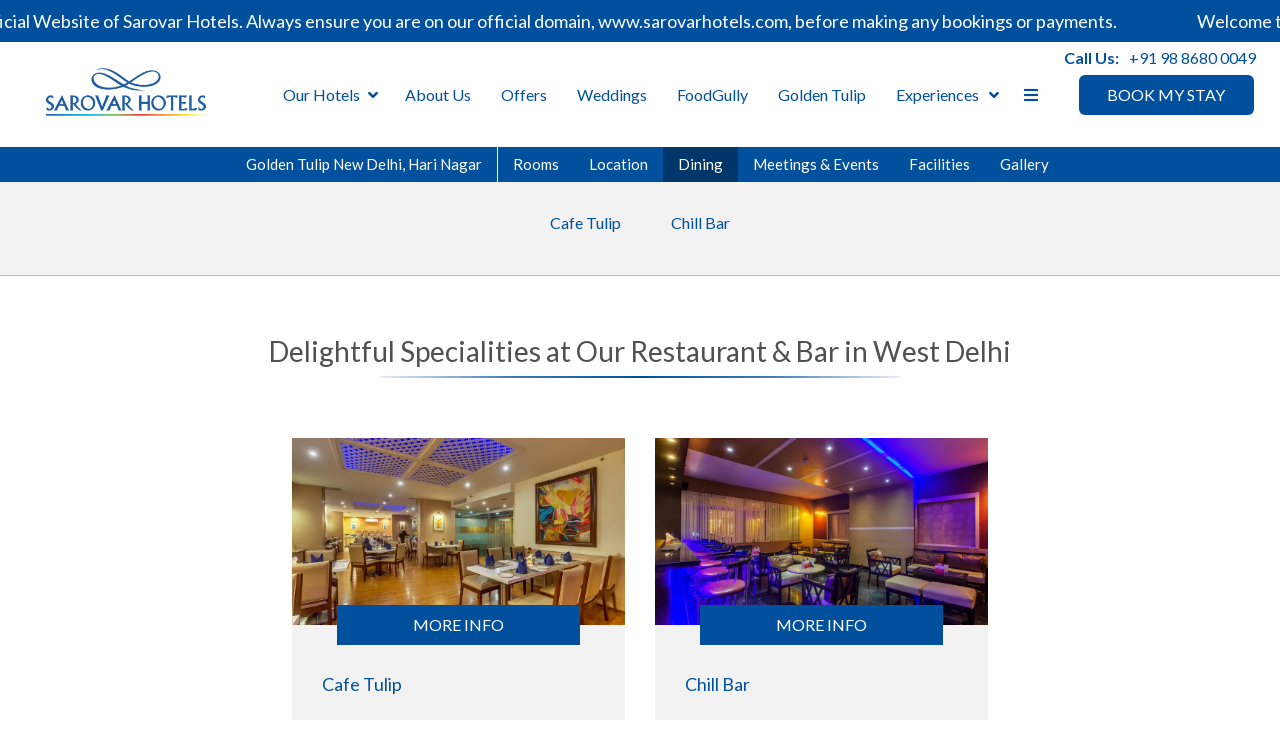

--- FILE ---
content_type: text/html
request_url: https://www.sarovarhotels.com/golden-tulip-hari-nagar/dining.html
body_size: 50564
content:
<!DOCTYPE html><!--[if IEMobile 7 ]><html dir="ltr" lang="en-US"class="no-js iem7"><![endif]--><!--[if lt IE 7 ]><html dir="ltr" lang="en-US" class="ie ie6 lte9 lte8 lte7"><![endif]--><!--[if IE 7 ]><html dir="ltr" lang="en-US" class="ie ie7 lte9 lte8 lte7"><![endif]--><!--[if IE 8 ]><html dir="ltr" lang="en-US" class="ie ie8 lte9 lte8"><![endif]--><!--[if IE 9 ]><html dir="ltr" lang="en-US" class="ie ie9 lte9"><![endif]--><html lang="en"><head><meta charset="utf-8"/><meta content="width=device-width, initial-scale=1.0, maximum-scale=1.0, user-scalable=no" name="viewport"/><meta content="IE=edge" http-equiv="X-UA-Compatible"/><link class="lazy-load" href="https://cdn.jsdelivr.net/npm/intl-tel-input@24.5.0/build/css/intlTelInput.min.css" rel="stylesheet"/><script defer="" src="https://cdn.jsdelivr.net/npm/intl-tel-input@24.5.0/build/js/intlTelInput.min.js"></script><script class="lazy-load">
    !function (f, b, e, v, n, t, s) {
        if (f.fbq) return; n = f.fbq = function () {
            n.callMethod ?
            n.callMethod.apply(n, arguments) : n.queue.push(arguments)
        };
        if (!f._fbq) f._fbq = n; n.push = n; n.loaded = !0; n.version = '2.0';
        n.queue = []; t = b.createElement(e); t.async = !0;
        t.src = v; s = b.getElementsByTagName(e)[0];
        s.parentNode.insertBefore(t, s)
    }(window, document, 'script',
        'https://connect.facebook.net/en_US/fbevents.js');
    fbq('init', '4269337033349302');
    fbq('track', 'PageView');
</script><script async="" src="https://www.googletagmanager.com/gtag/js?id=G-SBZ44B9HTM"></script><script>
  window.dataLayer = window.dataLayer || [];
  function gtag(){dataLayer.push(arguments);}
  gtag('js', new Date());

  gtag('config', 'G-SBZ44B9HTM');
</script><script>(function(w,d,s,l,i){w[l]=w[l]||[];w[l].push({'gtm.start':
new Date().getTime(),event:'gtm.js'});var f=d.getElementsByTagName(s)[0],
j=d.createElement(s),dl=l!='dataLayer'?'&l='+l:'';j.async=true;j.src=
'https://www.googletagmanager.com/gtm.js?id='+i+dl;f.parentNode.insertBefore(j,f);
})(window,document,'script','dataLayer','GTM-M2J983RZ');</script><script>(function(w,d,s,l,i){w[l]=w[l]||[];w[l].push({'gtm.start':
new Date().getTime(),event:'gtm.js'});var f=d.getElementsByTagName(s)[0],
j=d.createElement(s),dl=l!='dataLayer'?'&l='+l:'';j.async=true;j.src=
'https://www.googletagmanager.com/gtm.js?id='+i+dl;f.parentNode.insertBefore(j,f);
})(window,document,'script','dataLayer','GTM-NV9VXXCH');</script><script async="" src="https://www.googletagmanager.com/gtag/js?id=AW-17014681735">
</script><script>
  window.dataLayer = window.dataLayer || [];
  function gtag(){dataLayer.push(arguments);}
  gtag('js', new Date());

  gtag('config', 'AW-17014681735');
</script><script>(function(w,d,s,l,i){w[l]=w[l]||[];w[l].push({'gtm.start':
new Date().getTime(),event:'gtm.js'});var f=d.getElementsByTagName(s)[0],
j=d.createElement(s),dl=l!='dataLayer'?'&l='+l:'';j.async=true;j.src=
'https://www.googletagmanager.com/gtm.js?id='+i+dl;f.parentNode.insertBefore(j,f);
})(window,document,'script','dataLayer','GTM-NH9FLCX');</script><script src="https://mhs1.ams3.cdn.digitaloceanspaces.com/mhs-client-tracking-v1.min.js" type="text/javascript"></script><script type="text/javascript">
    mhsClientTracking.trackUser(true);
</script><script>
    (function(d,s){
    var f=d.getElementsByTagName(s)[0],j=d.createElement(s);
    j.async=true;
    j.src='https://d.myhotelshop.com/js/1HHBIJ5FG5CHD';
    f.parentNode.insertBefore(j,f);
    })(document,'script');
</script><script async="" src="https://www.googletagmanager.com/gtag/js?id=AW-730790535"></script><script>
    window.dataLayer = window.dataLayer || [];
    function gtag(){dataLayer.push(arguments);}
    gtag('set', 'linker', {'domains': ['sarovarhotels.com', 'bookings.sarovarhotels.com'], 'decorate_forms': true,
    'accept_incoming': true});
    gtag('js', new Date());
    gtag('config', 'HA-792607368');
    gtag('config', 'AW- 730790535');
    gtag('config', 'AW- 17224423576');
</script><script>
    (function(w,d,t,r,u){var f,n,i;w[u]=w[u]||[],f=function(){var o={ti:"175028288"};o.q=w[u],w[u]=new
    UET(o),w[u].push("pageLoad")},n=d.createElement(t),n.src=r,n.async=1,n.onload=n.onreadystatechange=function(){var
    s=this.readyState;s&&s!=="loaded"&&s!=="complete"||(f(),n.onload=n.onreadystatechange=null)},i=d.getElementsByTagName(t)[0],i.parentNode.insertBefore(n,i)})(window,document,"script","//bat.bing.com/bat.js","uetq");
</script><script>
  !function(f, b, e, v, n, t, s) {
    if (f.fbq) return;
    n = f.fbq = function() {
      n.callMethod ? n.callMethod.apply(n, arguments) : n.queue.push(arguments);
    };
    if (!f._fbq) f._fbq = n;
    n.push = n;
    n.loaded = !0;
    n.version = '2.0';
    n.queue = [];
    t = b.createElement(e);
    t.async = !0;
    t.src = v;
    s = b.getElementsByTagName(e)[0];
    s.parentNode.insertBefore(t, s);
  }(
    window,
    document,
    'script',
    'https://connect.facebook.net/en_US/fbevents.js'
  );

  fbq('init', '616672021390892');
  fbq('track', 'PageView');
</script><link as="style" href="https://fonts.googleapis.com/css?family=Lato:300,400,700?display=swap" onload="this.onload=null;this.rel='stylesheet'" rel="preload"/><noscript><link href="https://fonts.googleapis.com/css?family=Lato:300,400,700?display=swap" rel="stylesheet"/></noscript><link href="https://cdn1.simplotel.com/sites/production/live/BD633E60F2CA2B06/css/simp.min.css" rel="stylesheet" type="text/css"/><link href="https://cdn1.simplotel.com/sites/production/live/BD633E60F2CA2B06/css/custom-plugins.411f2330d6edb063f61ddda0b7f256c1.css" rel="stylesheet" type="text/css"/><link as="style" href="https://cdn1.simplotel.com/fontawesome/latest/css/all.min.css" onload="this.onload=null;this.rel='stylesheet'" rel="preload"/><noscript><link href="https://cdn1.simplotel.com/fontawesome/latest/css/all.min.css" rel="stylesheet" type="text/css"/></noscript><link as="style" href="https://cdn1.simplotel.com/fontawesome/latest/css/v4-shims.min.css" onload="this.onload=null;this.rel='stylesheet'" rel="preload"/><noscript><link href="https://cdn1.simplotel.com/fontawesome/latest/css/v4-shims.min.css" rel="stylesheet" type="text/css"/></noscript><link as="style" href="https://cdn1.simplotel.com/animation/animate.min.css" onload="this.onload=null;this.rel='stylesheet'" rel="preload"/><noscript><link href="https://cdn1.simplotel.com/animation/animate.min.css" rel="stylesheet" type="text/css"/></noscript><script type="application/ld+json">
    {
      "@context" : "https://schema.org",
      "@type" : "Hotel",
    
      "name" : "Golden Tulip New Delhi, Hari Nagar",
      "description": "Golden Tulip New Delhi, Hari Nagar is home to two dining options - Cafe Tulip and Chill Bar. Contact us and reserve your table today.",
      "telephone" : "+91 114 083 3333",
      "email" : "gtdhn@goldentulipin.com",
      
      "address" : {
        "@type" : "PostalAddress",
        "streetAddress" : "District Center, Sub Plot Street Number 1C,\nNear Deen Dayal Upadhyay Hospital,\nJanakpuri, Hari Nagar, New Delhi, Delhi - 110064",
        "addressLocality": "New Delhi",
        "addressCountry": "107"
      },
      
    
    
      "logo": "https://assets.simplotel.com/simplotel/image/upload/x_0,y_0,w_1500,h_751,r_0,c_crop,q_90/w_355,h_200,f_auto,c_fit/sarovar-hotels---indias-leading-hotel-chain/Sarovar_Hotels_Logo_qubx1f",
    
    
      "geo": {
        "@type": "GeoCoordinates",
        "latitude": "28.6298699",
        "longitude": "77.1134529"
      },
    
    
      "containsPlace": [{"description": "<div>The 24 Standard Rooms at Golden Tulip New Delhi, Hari Nagar occupy an area of 20 sq. m. (220 sq. ft.), and can comfortably accommodate a maximum of 2 adults and 2 children. The wide range of amenities available at these New Delhi rooms help make your stay comfortable and memorable.</div>\n", "name": "Standard Room", "@type": "HotelRoom"}, {"description": "<div>Golden Tulip New Delhi, Hari Nagar has 10 Superior Plus Rooms that can accommodate up to 2 adults and 2 children. Spread out over an area of 20 sq. m. (220 sq. ft.), these rooms in New Delhi come equipped with a range of amenities to make your sojourn with us pleasant.</div>\n", "name": "Superior Plus Room", "@type": "HotelRoom"}, {"description": "<div>Golden Tulip New Delhi, Hari Nagar has 3 Executive Rooms that are spread out over 30 sq. m. (325 sq. ft)., and can host up to 2 adults and 2 children. These spacious rooms in West Delhi have a separate seating area decked with plush sofas, which are perfect for relaxing in.</div>\n", "name": "Executive Room", "@type": "HotelRoom"}, {"description": "<div>The Superior Rooms at Golden Tulip New Delhi, Hari Nagar can accommodate a maximum of 2 adults and 2 children. These West Delhi hotel rooms are spread out over 20 sq. m. (220 sq. ft.), and are decked out with a wide range of modern amenities.</div>\n", "name": "Superior Room", "@type": "HotelRoom"}],
      
      "photo": "https://assets.simplotel.com/simplotel/image/upload/x_0,y_1,w_1502,h_844,c_crop,q_80,fl_progressive/w_900,h_506,f_auto,c_fit/golden-tulip-new-delhi-hari-nagar/Website_banner_hnct9d",
      "image": {
        "@type": "ImageObject",
        "url": "https://assets.simplotel.com/simplotel/image/upload/x_0,y_1,w_1502,h_844,c_crop,q_80,fl_progressive/w_900,h_506,f_auto,c_fit/golden-tulip-new-delhi-hari-nagar/Website_banner_hnct9d"
      },
      
      "url": "https://www.sarovarhotels.com/golden-tulip-hari-nagar/dining.html",
      "sameAs": [
        
      ]
    }
  </script><title>Dining | Cafe in West Delhi | Bar in West Delhi</title><meta content="Golden Tulip New Delhi, Hari Nagar is home to two dining options - Cafe Tulip and Chill Bar. Contact us and reserve your table today." name="Description"/><meta content="Dining | Cafe in West Delhi | Bar in West Delhi" property="og:title"/><meta content="website" property="og:type"/><meta content="https://www.sarovarhotels.com/golden-tulip-hari-nagar/dining.html" property="og:url"/><meta content="https://assets.simplotel.com/simplotel/image/upload/x_0,y_1,w_1502,h_844,c_crop,q_80,fl_progressive/w_900,h_506,f_auto,c_fit/golden-tulip-new-delhi-hari-nagar/Website_banner_hnct9d" property="og:image"/><meta content="Golden Tulip New Delhi, Hari Nagar is home to two dining options - Cafe Tulip and Chill Bar. Contact us and reserve your table today." property="og:description"/><meta content="cafe in New Delhi, bar in New Delhi" name="Keywords"/><link href="https://www.sarovarhotels.com/golden-tulip-hari-nagar/dining.html" rel="canonical"/><meta content="#01509d" name="theme-color"/><link href="https://assets.simplotel.com/simplotel/image/upload/x_145,y_0,w_293,h_293,c_crop/w_32,h_32,c_scale/sarovar-hotels---indias-leading-hotel-chain/Sarovar_Hotels_Corporate_Logo,_Top_Hotels_in_India2" rel="shortcut icon"/><style type="text/css">header .navbar-nav>li:not(#menuFilterLoc):hover>.dropdown-menu { display: block; }</style><link href="https://fonts.googleapis.com/" rel="dns-prefetch"/><link crossorigin="" href="https://fonts.googleapis.com/" rel="preconnect"/><link href="https://cdn1.simplotel.com/" rel="dns-prefetch"/><link crossorigin="" href="https://cdn1.simplotel.com/" rel="preconnect"/><link href="https://assets.simplotel.com/" rel="dns-prefetch"/><link crossorigin="" href="https://assets.simplotel.com/" rel="preconnect"/><link href="https://fonts.gstatic.com/" rel="dns-prefetch"/><link crossorigin="" href="https://fonts.gstatic.com/" rel="preconnect"/><link href="https://cdn1.simplotel.com/" rel="dns-prefetch"/><link crossorigin="" href="https://cdn1.simplotel.com/" rel="preconnect"/><link href="https://cdnjs.cloudflare.com/" rel="dns-prefetch"/><link crossorigin="" href="https://cdnjs.cloudflare.com/" rel="preconnect"/><!--[if lte IE 9]><script src="//cdnjs.cloudflare.com/ajax/libs/html5shiv/3.6.2/html5shiv.js"></script> <script src="//cdnjs.cloudflare.com/ajax/libs/respond.js/1.3.0/respond.js"></script><![endif]--><!--[if IE]><link rel="stylesheet" href="./css/ie.css"><![endif]--><script class="lazy-load">
          (function(i,s,o,g,r,a,m){i['GoogleAnalyticsObject']=r;i[r]=i[r]||function(){
          (i[r].q=i[r].q||[]).push(arguments)},i[r].l=1*new Date();a=s.createElement(o),
          m=s.getElementsByTagName(o)[0];a.defer=1;a.src=g;m.parentNode.insertBefore(a,m)
          })(window,document,'script','//www.google-analytics.com/analytics.js','ga');
          ga('create', 'UA-112980318-11', 'auto', {'allowLinker': true});
          ga('require', 'linker');
          ga('linker:autoLink', ['bookings.simplotel.com', 'bookings.sarovarhotels.com'], false, true);

          ga('send', 'pageview');
          ga('create', 'UA-73156436-1', 'auto', 'commonTracker');
          ga('commonTracker.send', {
              'hitType': 'pageview',
              'dimension1': 'New Delhi',
              'dimension2': 'Golden Tulip New Delhi, Hari Nagar'
            });
  </script><script async="" class="lazy-load" src="https://www.googletagmanager.com/gtag/js?id=G-2PVXVCSGG7"></script><script class="lazy-load">
          var GA4CLIENTID = null;
          window.dataLayer = window.dataLayer || [];
          function gtag(){dataLayer.push(arguments);}
          gtag('set', 'linker', {
            'domains': ['bookings.simplotel.com', 'bookings.sarovarhotels.com'],
            'decorate_forms': true
          });
          
          gtag('js', new Date());
          // if ('' == 'on') {
              gtag('config', 'G-2PVXVCSGG7', { 'debug_mode':true });
              gtag('get', 'G-2PVXVCSGG7', 'client_id', (client_id) => {
                    GA4CLIENTID = client_id;
                });
          // }
          //commonTracker - sends the dimensions on pageview 
          gtag('config', 'G-DMYPKC176S', {
               'debug_mode':true, 
               'custom_map': {
                'dimension1': 'New Delhi',
                'dimension2': 'Golden Tulip New Delhi, Hari Nagar'
              }
          });
    
        </script></head><body class="child-hotel for-innerpage explorer_chain" data-hotelid="7058"><noscript><img alt="meta-script" height="1" src="https://www.facebook.com/tr?id=4269337033349302&amp;ev=PageView&amp;noscript=1" style="display:none" width="1"/></noscript><noscript><iframe height="0" src="https://www.googletagmanager.com/ns.html?id=GTM-NV9VXXCH" style="display:none;visibility:hidden" width="0"></iframe></noscript><noscript><iframe height="0" src="https://www.googletagmanager.com/ns.html?id=GTM-M2J983RZ" style="display:none;visibility:hidden" width="0"></iframe></noscript><noscript><iframe height="0" src="https://www.googletagmanager.com/ns.html?id=GTM-NH9FLCX" style="display:none;visibility:hidden" width="0"></iframe></noscript><noscript><img alt=" " height="1" src="https://www.facebook.com/tr?id=616672021390892&amp;ev=PageView&amp;noscript=1" style="display:none" width="1"/></noscript><main class="outerpage" id="wrapper"><header><nav class="navbar navbar-top"><div class="container"><div class="lang-book-wrapper"><div class="resv-wrap"><button class="resv resv_button book_button" data-target="#resv-form" data-toggle="modal">BOOK MY STAY</button><div class="modal fade" id="resv-form" role="dialog" tabindex="-1"><div class="modal-dialog"><div class="modal-content"><div class="modal-body"><div class="booking-form-wrapper"><button aria-label="Close" class="close" data-dismiss="modal" type="button"><span aria-hidden="true"><svg data-name="Layer 1" id="Layer_1" viewbox="0 0 46.09 45.63" xmlns="http://www.w3.org/2000/svg"><defs><style>.cls-1{fill:#a8a7a8;}</style></defs><title>Close</title><rect class="cls-1" height="0.77" transform="translate(256.16 715.69) rotate(-134.72)" width="32.07" x="655.97" y="321.5"></rect><rect class="cls-1" height="0.77" transform="translate(730.96 -194.29) rotate(135.28)" width="32.07" x="655.59" y="343.63"></rect><rect class="cls-1" height="0.78" transform="translate(-209.8 -701.29) rotate(45.28)" width="32.26" x="677.79" y="343.69"></rect><rect class="cls-1" height="0.78" transform="translate(-685.44 271.49) rotate(-44.72)" width="32.26" x="678.18" y="321.42"></rect></svg></span></button><div class="abs_parent"><div class="sm_booking_form clearfix booking-form booking-form-vc-desktop" id="bookingForm"><div class="form-group select-block select-location"><label>Location</label><div><select class="form-control" id="booking-engine-groups"><option data-group_id="18412">Agra</option><option data-group_id="18465">Ahmedabad</option><option data-group_id="22071">Ajmer</option><option data-group_id="22617">Alwar</option><option data-group_id="18429">Amritsar</option><option data-group_id="21082">Ayodhya</option><option data-group_id="18391">Baddi</option><option data-group_id="18392">Badrinath</option><option data-group_id="18505">Bangalore (Bengaluru)</option><option data-group_id="18390">Bhavnagar</option><option data-group_id="19178">Bhimtal</option><option data-group_id="20083">Bhiwadi</option><option data-group_id="20872">Bhopal</option><option data-group_id="23007">Bhubaneswar</option><option data-group_id="21762">Birgunj</option><option data-group_id="19112">Bodhgaya</option><option data-group_id="18377">Chandigarh</option><option data-group_id="18396">Chennai</option><option data-group_id="22148">Chitwan</option><option data-group_id="20820">Dalhousie</option><option data-group_id="18397">Dehradun</option><option data-group_id="21865">Deoghar</option><option data-group_id="19711">Dibrugarh</option><option data-group_id="18395">Faridabad</option><option data-group_id="18403">Gandhidham</option><option data-group_id="18417">Ghaziabad- Vaishali</option><option data-group_id="18387">Goa</option><option data-group_id="18822">Gorakhpur</option><option data-group_id="23029">Gurgaon (Gurugram)</option><option data-group_id="22583">Hanumangarh</option><option data-group_id="18393">Haridwar</option><option data-group_id="22354">Hargeisa</option><option data-group_id="21015">Hosur</option><option data-group_id="18420">Hyderabad</option><option data-group_id="20006">Indore</option><option data-group_id="18416">Jaipur</option><option data-group_id="18652">Jaisalmer</option><option data-group_id="18423">Jalandhar</option><option data-group_id="19073">Jammu</option><option data-group_id="18596">Jhansi</option><option data-group_id="21774">Jim Corbett</option><option data-group_id="18424">Jodhpur</option><option data-group_id="19007">Junagadh</option><option data-group_id="18421">Kakinada</option><option data-group_id="22894">Kampala (Uganda)</option><option data-group_id="22780">Kathmandu</option><option data-group_id="20140">Katra</option><option data-group_id="18428">Kochi</option><option data-group_id="21861">Kolkata</option><option data-group_id="19834">Latur</option><option data-group_id="18433">Lucknow</option><option data-group_id="18430">Ludhiana</option><option data-group_id="18641">Lusaka (Zambia)</option><option data-group_id="21977">Mahabalipuram</option><option data-group_id="20045">Manali</option><option data-group_id="18437">Mathura- Vrindavan</option><option data-group_id="19541">Morbi</option><option data-group_id="18378">Mumbai</option><option data-group_id="19520">Mussoorie</option><option data-group_id="21706">Mysore</option><option data-group_id="18479">Nairobi (Kenya)</option><option data-group_id="18513">Navi Mumbai</option><option data-group_id="18431" selected="">New Delhi</option><option data-group_id="19516">Noida</option><option data-group_id="20462">Orai</option><option data-group_id="18383">Palampur</option><option data-group_id="19324">Panipat</option><option data-group_id="22481">Pathankot</option><option data-group_id="21571">Pilibhit</option><option data-group_id="18456">Pondicherry</option><option data-group_id="18913">Poovar Island - Kerala</option><option data-group_id="18500">Raipur</option><option data-group_id="19132">Rajahmundry</option><option data-group_id="18451">Rajkot</option><option data-group_id="18452">Ranchi</option><option data-group_id="18462">Roorkee</option><option data-group_id="21186">Saharanpur</option><option data-group_id="19434">Sasan Gir</option><option data-group_id="21334">Secunderabad</option><option data-group_id="18649">Shimla - Mashobra</option><option data-group_id="21060">Shravasti</option><option data-group_id="18453">Siliguri</option><option data-group_id="22025">Sindhudurg</option><option data-group_id="18454">Solapur</option><option data-group_id="19227">Somnath</option><option data-group_id="20479">Sonipat</option><option data-group_id="18473">Srinagar</option><option data-group_id="22581">Sriperumbudur</option><option data-group_id="18691">Thiruvananthapuram</option><option data-group_id="18385">Tirupati</option><option data-group_id="22461">Udaipur</option></select></div></div><div class="form-group select-block select-hotel"><label>Hotel</label><div><select class="form-control" id="booking-engine-hotels"><option data-group_id="18431" data-hotel_id="4388">Deventure Sarovar Portico- Kapashera, New Delhi</option><option data-group_id="18431" data-hotel_id="9275">Deventure Sarovar Portico, Patel Nagar</option><option data-group_id="18431" data-hotel_id="7058" selected="">Golden Tulip New Delhi, Hari Nagar</option><option data-group_id="18431" data-hotel_id="4449">Park Plaza Shahadra, East Delhi</option><option data-group_id="18431" data-hotel_id="4330">Sarovar Portico Naraina, New Delhi</option><option data-group_id="18431" data-hotel_id="4331">The Ashtan Sarovar Portico, New Delhi</option><option data-group_id="18431" data-hotel_id="4358">The Muse Sarovar Portico, Nehru Place, New Delhi</option><option data-group_id="18431" data-hotel_id="4504">Taurus Sarovar Portico, New Delhi</option><option data-group_id="18431" data-hotel_id="6561">Venizia Sarovar Portico</option></select></div></div><div class="form-group hidden select-block select-hotel"><label>Hotel</label><div><select class="form-control" id="booking-engine-hotels-clone"><option data-group_id="18412" data-hotel_id="9470">Golden Tulip, Agra</option><option data-group_id="18412" data-hotel_id="7895">Royale Sarovar Portico, Agra</option><option data-group_id="18465" data-hotel_id="4414">Rivera Sarovar Portico, Ahmedabad</option><option data-group_id="18465" data-hotel_id="5404">Sarovar Portico, Kalupur-Ahmedabad</option><option data-group_id="22071" data-hotel_id="10207">Sarovar Portico, Ajmer</option><option data-group_id="22617" data-hotel_id="11008">Sarovar Premiere Alwar</option><option data-group_id="18429" data-hotel_id="4322">Golden Sarovar Portico, Amritsar</option><option data-group_id="18429" data-hotel_id="9689">Sarovar Premiere Amritsar</option><option data-group_id="21082" data-hotel_id="8457">Park Inn by Radisson Ayodhya</option><option data-group_id="18391" data-hotel_id="4256">Legend Sarovar Portico, Baddi</option><option data-group_id="18392" data-hotel_id="4273">Sarovar Portico, Badrinath</option><option data-group_id="18505" data-hotel_id="4284">Davanam Sarovar Portico Suites, Bangalore</option><option data-group_id="18505" data-hotel_id="4272">Radha Hometel, Bangalore</option><option data-group_id="18505" data-hotel_id="4245">Sarovar Portico Outer Ring Road, Bengaluru</option><option data-group_id="18505" data-hotel_id="4246">Radisson Blu Bengaluru Outer Ring Road</option><option data-group_id="18505" data-hotel_id="5403">Shravanthi Sarovar Portico, Bengaluru</option><option data-group_id="18505" data-hotel_id="7878">Citadel Sarovar Portico , Bangalore</option><option data-group_id="18505" data-hotel_id="6749">Tulip Inn, Koramangala</option><option data-group_id="18505" data-hotel_id="9847">Grand Continent, Brookefield - A Sarovar Portico Affiliate Hotel</option><option data-group_id="18505" data-hotel_id="8460">Grand Continent, Hebbal - Bangalore</option><option data-group_id="18505" data-hotel_id="8818">Grand Continent, Malleshwaram - A Sarovar Portico Affiliate Hotel</option><option data-group_id="18390" data-hotel_id="4214">Efcee Sarovar Premiere, Bhavnagar - A 5-star Hotel</option><option data-group_id="19178" data-hotel_id="5597">Rosefinch Sarovar Portico, Bhimtal</option><option data-group_id="20083" data-hotel_id="6862">Golden Tulip BDI Club and Suite, Bhiwadi</option><option data-group_id="20872" data-hotel_id="8105">Golden Tulip, Bhopal</option><option data-group_id="20872" data-hotel_id="10169">Tulip Inn, Bhopal</option><option data-group_id="23007" data-hotel_id="11660">Sarovar Portico, Bhubaneswar (Opening Soon)</option><option data-group_id="21762" data-hotel_id="9521">Sarovar Portico, Birgunj</option><option data-group_id="19112" data-hotel_id="5384">Marasa Sarovar Premiere, Bodhgaya</option><option data-group_id="18377" data-hotel_id="4210">Hometel, Chandigarh</option><option data-group_id="18377" data-hotel_id="4267">Park Plaza, Zirakpur</option><option data-group_id="18377" data-hotel_id="9925">Tulip Inn Chandigarh-Zirakpur</option><option data-group_id="18396" data-hotel_id="4268">Radha Regent, Chennai</option><option data-group_id="22148" data-hotel_id="10383">Royal Tulip, Chitwan</option><option data-group_id="20820" data-hotel_id="8023">Presidium Sarovar Premiere, Dalhousie</option><option data-group_id="18397" data-hotel_id="4264">Seyfert Sarovar Premiere, Dehradun</option><option data-group_id="18397" data-hotel_id="5402">Sarovar Portico, Dehradun</option><option data-group_id="21865" data-hotel_id="9849">Ishaan Sarovar Portico, Deoghar</option><option data-group_id="19711" data-hotel_id="6391">Pushkara Sarovar Portico, Dibrugarh</option><option data-group_id="18395" data-hotel_id="9040">Delite Sarovar Portico, Faridabad</option><option data-group_id="18395" data-hotel_id="4261">Park Plaza, Faridabad</option><option data-group_id="18395" data-hotel_id="5316">Sarovar Portico, Surajkund</option><option data-group_id="18403" data-hotel_id="4265">Ambar Sarovar Portico, Gandhidham</option><option data-group_id="18417" data-hotel_id="4301">Mahagun Sarovar Portico Suites, Vaishali</option><option data-group_id="18387" data-hotel_id="10733">Golden Tulip, Candolim, Goa</option><option data-group_id="18387" data-hotel_id="9614">Golden Tulip, Goa Vagator</option><option data-group_id="18387" data-hotel_id="8902">Grand Continent, Anjuna - A Sarovar Portico Affiliate Hotel</option><option data-group_id="18387" data-hotel_id="4276">Park Inn by Radisson Candolim, Goa</option><option data-group_id="18387" data-hotel_id="9115">Sea Breeze Sarovar Portico Varca, Goa</option><option data-group_id="18387" data-hotel_id="5268">Sobit Sarovar Portico, Goa</option><option data-group_id="18822" data-hotel_id="5049">Nirvana Sarovar Portico, Gorakhpur</option><option data-group_id="23029" data-hotel_id="6029">Golden Tulip, Gurgaon</option><option data-group_id="23029" data-hotel_id="10385">Iris Sarovar Portico, Gurugram</option><option data-group_id="23029" data-hotel_id="4307">Park Inn, Gurgaon</option><option data-group_id="22583" data-hotel_id="11017">Sarovar Portico, Hanumangarh</option><option data-group_id="18393" data-hotel_id="4269">Ambrosia Sarovar Portico, Haridwar</option><option data-group_id="18393" data-hotel_id="9557">MJ Sarovar Portico, Haridwar</option><option data-group_id="22354" data-hotel_id="10601">Serene Sarovar Premiere Hargeisa</option><option data-group_id="21015" data-hotel_id="8401">Grand Continent, Hosur A Sarovar Portico hotel</option><option data-group_id="18420" data-hotel_id="4315">Aditya Hometel, Hyderabad</option><option data-group_id="18420" data-hotel_id="4312">Aditya Park, Hyderabad</option><option data-group_id="18420" data-hotel_id="4306">Radisson HITEC, Hyderabad</option><option data-group_id="20006" data-hotel_id="6771">HRJ Sarovar Portico, Indore (A Unit of HRJ International Hotels LLP)</option><option data-group_id="18416" data-hotel_id="4316">Nirwana Hometel, Jaipur</option><option data-group_id="18416" data-hotel_id="5708">Golden Tulip Essential, Jaipur</option><option data-group_id="18416" data-hotel_id="6406">Golden Tulip Jaipur City Center</option><option data-group_id="18416" data-hotel_id="4277">Sarovar Portico, Jaipur</option><option data-group_id="18416" data-hotel_id="4591">Sarovar Premiere, Jaipur</option><option data-group_id="18416" data-hotel_id="8900">V Sarovar Portico, MI Road, Jaipur</option><option data-group_id="18652" data-hotel_id="4825">Sairafort Sarovar Portico, Jaisalmer</option><option data-group_id="18423" data-hotel_id="6846">Golden Tulip, Jalandhar</option><option data-group_id="18423" data-hotel_id="9914">Park Plaza, Jalandhar</option><option data-group_id="18423" data-hotel_id="4313">Sarovar Portico, Jalandhar</option><option data-group_id="19073" data-hotel_id="5378">Viraj Sarovar Portico, Jammu</option><option data-group_id="18596" data-hotel_id="4723">Nataraj Sarovar Portico, Jhansi</option><option data-group_id="21774" data-hotel_id="9556">ABN Sarovar Portico, Jim Corbett</option><option data-group_id="21774" data-hotel_id="11464">Vandhara Sarovar Premiere, Jim Corbett - Patkote</option><option data-group_id="18424" data-hotel_id="4320">Park Plaza, Jodhpur</option><option data-group_id="19007" data-hotel_id="5277">Bellevue Sarovar Premiere, Junagadh</option><option data-group_id="18421" data-hotel_id="4314">Paradigm Sarovar Portico, Kakinada</option><option data-group_id="22894" data-hotel_id="11465">Bamus Sarovar Portico, Kampala</option><option data-group_id="22780" data-hotel_id="10877">Royal Tulip Kathmandu</option><option data-group_id="20140" data-hotel_id="6954">The Vaishnodevi Sarovar Portico, Katra</option><option data-group_id="18428" data-hotel_id="4317">The Gokulam Park, Kochi</option><option data-group_id="21861" data-hotel_id="9607">Sarovar Portico, Kolkata Rajarhat</option><option data-group_id="19834" data-hotel_id="6597">Grand Sarovar Portico, Latur</option><option data-group_id="18433" data-hotel_id="4905">Golden Tulip, Lucknow</option><option data-group_id="18433" data-hotel_id="8789">Hometel Alambagh, Lucknow</option><option data-group_id="18433" data-hotel_id="4342">La Place Sarovar Portico, Lucknow</option><option data-group_id="18430" data-hotel_id="4324">Park Plaza, Ludhiana</option><option data-group_id="18641" data-hotel_id="4786">Neelkanth Sarovar Premiere, Lusaka</option><option data-group_id="21977" data-hotel_id="9997">Grand Continent, Mahabalipuram - A Sarovar Premiere Affiliate Hotel</option><option data-group_id="20045" data-hotel_id="6813">NatureVilas Sarovar Portico, Manali</option><option data-group_id="18437" data-hotel_id="4349">Nidhivan Sarovar Portico, Vrindavan</option><option data-group_id="19541" data-hotel_id="6088">Sarovar Portico, Morbi</option><option data-group_id="18378" data-hotel_id="4213">Hotel Marine Plaza, Mumbai</option><option data-group_id="18378" data-hotel_id="4325">Residency Sarovar Portico, Mumbai</option><option data-group_id="18378" data-hotel_id="4345">Radisson Mumbai Goregaon</option><option data-group_id="18378" data-hotel_id="5315">Royal Hometel Suites, Dahisar, Mumbai</option><option data-group_id="19520" data-hotel_id="6085">Madhuban Sarovar Portico, Mussoorie</option><option data-group_id="21706" data-hotel_id="9432">Grand Continent, Mysore - A Sarovar Portico Affiliate Hotel</option><option data-group_id="18479" data-hotel_id="4407">The Heron By Sarovar Portico India, Nairobi</option><option data-group_id="18513" data-hotel_id="4343">Majestic Court Sarovar Portico, Navi Mumbai</option><option data-group_id="18431" data-hotel_id="4388">Deventure Sarovar Portico- Kapashera, New Delhi</option><option data-group_id="18431" data-hotel_id="9275">Deventure Sarovar Portico, Patel Nagar</option><option data-group_id="18431" data-hotel_id="7058">Golden Tulip New Delhi, Hari Nagar</option><option data-group_id="18431" data-hotel_id="4449">Park Plaza Shahadra, East Delhi</option><option data-group_id="18431" data-hotel_id="4330">Sarovar Portico Naraina, New Delhi</option><option data-group_id="18431" data-hotel_id="4331">The Ashtan Sarovar Portico, New Delhi</option><option data-group_id="18431" data-hotel_id="4358">The Muse Sarovar Portico, Nehru Place, New Delhi</option><option data-group_id="18431" data-hotel_id="4504">Taurus Sarovar Portico, New Delhi</option><option data-group_id="18431" data-hotel_id="6561">Venizia Sarovar Portico</option><option data-group_id="19516" data-hotel_id="6050">The Gaurs Sarovar Premiere</option><option data-group_id="20462" data-hotel_id="7394">Shyama Sarovar Portico, Orai</option><option data-group_id="18383" data-hotel_id="4215">RS Sarovar Portico, Palampur</option><option data-group_id="19324" data-hotel_id="5805">Geeta Sarovar Portico, Panipat</option><option data-group_id="22481" data-hotel_id="10831">Riviera Sarovar Portico, Pathankot</option><option data-group_id="21571" data-hotel_id="9252">Royal Kingdom Sarovar Portico, Pilibhit</option><option data-group_id="18456" data-hotel_id="4350">The Promenade, Pondicherry</option><option data-group_id="18456" data-hotel_id="6645">Lagoon Sarovar Premiere Resort, Pondicherry</option><option data-group_id="18456" data-hotel_id="4379">Le Dupleix, Pondicherry</option><option data-group_id="18913" data-hotel_id="4972">Estuary Sarovar Premiere, Poovar Island</option><option data-group_id="18500" data-hotel_id="4501">Singhania Sarovar Portico, Raipur</option><option data-group_id="19132" data-hotel_id="5512">Manjeera International Convention Centre, Rajahmundry</option><option data-group_id="19132" data-hotel_id="5962">Manjeera Sarovar Premiere, Rajahmundry</option><option data-group_id="18451" data-hotel_id="4374">Marasa Sarovar Portico, Rajkot</option><option data-group_id="18452" data-hotel_id="4394">Le Lac Sarovar Portico, Ranchi</option><option data-group_id="18462" data-hotel_id="4399">Hometel Roorkee</option><option data-group_id="21186" data-hotel_id="8582">Sarovar Portico, Saharanpur</option><option data-group_id="19434" data-hotel_id="5922">Sarovar Portico Gir</option><option data-group_id="21334" data-hotel_id="8866">Grand Continent, Secunderabad - A Sarovar Portico Affiliate Hotel</option><option data-group_id="18649" data-hotel_id="4363">Marigold Sarovar Portico, Mashobra-Shimla</option><option data-group_id="21060" data-hotel_id="8346">Tulip Inn, Shravasti</option><option data-group_id="18453" data-hotel_id="4378">Royal Sarovar Portico, Siliguri</option><option data-group_id="22025" data-hotel_id="10138">Highland Sarovar Portico, Sindhudurg</option><option data-group_id="18454" data-hotel_id="4368">Balaji Sarovar Premiere, Solapur</option><option data-group_id="19227" data-hotel_id="5672">Sarovar Portico, Somnath</option><option data-group_id="20479" data-hotel_id="7502">Sarovar Portico, Sonipat</option><option data-group_id="18473" data-hotel_id="4431">Golden Tulip, Srinagar (formerly RK Sarovar Portico, Srinagar)</option><option data-group_id="18473" data-hotel_id="7492">Sarovar Portico, Srinagar</option><option data-group_id="18473" data-hotel_id="10001">Sarovar Premiere, Srinagar</option><option data-group_id="22581" data-hotel_id="10894">Sarovar Portico, Sriperumbudur</option><option data-group_id="18691" data-hotel_id="4401">Classic Sarovar Portico, Thiruvananthapuram</option><option data-group_id="18385" data-hotel_id="4240">Marasa Sarovar Premiere, Tirupati</option><option data-group_id="18385" data-hotel_id="7631">Golden Tulip, Tirupati</option><option data-group_id="22461" data-hotel_id="10732">Golden Tulip, Udaipur</option></select></div></div><div class="whyBookDirect" style=""><a class="active">Why Book Direct?</a><div class="wrapperOfBenefits"><ul class="benefitList"><li class="listItem"><i class="far far fa-wifi"></i>Free Wi-Fi</li><li class="listItem"><i class="far far fa-box"></i>Take Away Breakfast for Early Check-out</li><li class="listItem"><i class="far far fa-calendar-alt"></i>Early Check-In - 08:00 hrs onwards and Late Check-out until 16:00 hours(Subject to Availability)</li><li class="listItem"><i class="far far fa-hotel"></i>Room Upgrade (Subject to Availability)</li><li class="listItem"><i class="far fal fa-percent"></i>15% Discount on F&amp;B</li></ul></div></div><form action="https://bookings.sarovarhotels.com" class="sm_booking_form booking-form booking-button" data-engine="simplotel" data-group_id="18431" data-hotel_id="7058" id="booking-form" method="GET" target="_self"><input id="chain_id" name="chainId" type="hidden" value="4212"/><input id="property_id" name="propertyId" type="hidden" value="7058"/><input id="check_in" name="checkIn" type="hidden"/><input id="check_out" name="checkOut" type="hidden"/><div class="form-group date-parameter-block tohide"><label>Check In</label><div class="dp-holder"><input class="arrival-date-input form-control" type="text"/><span class="fa fa-calendar"></span></div></div><div class="form-group date-parameter-block tohide"><label>Check Out</label><div class="dp-holder"><input class="departure-date-input form-control" type="text"/><span class="fa fa-calendar"></span></div></div><div class="adult-wrapper"><div class="form-group adult-block tohide"><label for="adults_id">Adults</label><div><select class="form-control" data-meta="1" id="adults_id" name="adults"><option selected="" value="1">1</option><option value="2">2</option></select></div></div></div><div class="child-wrapper"><div class="form-group child-block tohide" data-placement="bottom" data-toggle="tooltip" title="Age : 6-12 Years"><label for="children_id">Children</label><div><select class="form-control" data-meta="0" id="children_id" name="children"><option selected="" value="0">0</option><option value="1">1</option><option value="2">2</option></select></div></div></div><div class="form-group promo-block text-field tohide"><label for="promo_code">Promo Code</label><div class="tb-holder"><input class="form-control" data-meta="current_hotel.showPromocode" id="promo_code" name="promocode" type="text" value=""/></div></div><div class="form-group min-price-wrapper"><input class="min-room-price" data-meta="" type="hidden" value=""/></div><div class="btn-wrapper"><div class="form-group check-btn-holder"><input class="btn btn-full-width" data-meta="" type="submit" value="Book Now"/></div></div><input class="common" data-checkindate="Today" data-checkindateselected="" data-childmaxage="12" data-childminage="6" data-lengthofstay="1" data-lengthofstayselected="" data-propertytype="chain" data-resbtnname="Book Now" type="hidden"/></form><div class="open-form-block vc_open-form-block booking-button"><a class="open-booking-form" href="#"><span class="link-text">More Options</span> <i class="fa fa-lg fa-plus-circle link-icon"></i></a></div></div></div></div></div></div></div></div></div></div><div class="navbar-header"><button class="navbar-toggle collapsed" data-target="#top-menu" data-toggle="collapse" type="button"><span class="sr-only">Toggle navigation</span> <span class="icon-bar"></span> <span class="icon-bar"></span> <span class="icon-bar"></span></button><a class="navbar-brand" href="./../"><img alt="Sarovar Hotels Logo" src="https://assets.simplotel.com/simplotel/image/upload/x_0,y_0,w_1500,h_751,r_0,c_crop,q_90/w_355,h_200,f_auto,c_fit/sarovar-hotels---indias-leading-hotel-chain/Sarovar_Hotels_Logo_qubx1f" style="aspect-ratio: 1500/751; "/></a></div><div class="navbar-collapse collapse" id="top-menu"><ul class="nav navbar-nav" id="top-navbar-collapse"><li class="dropdown primary" id="menuFilterLoc"><a class="has-submenu" data-toggle="dropdown" href="#">Our Hotels<span class="fa fa-angle-down dropdown-arrow"></span></a><input autofocus="" class="fuzzy-search form-control" id="menuLocInput" maxlength="32" placeholder="Search for City or Property Name" title="Type in a city or property Name" type="text"/><div class="inputSearchIconHolder"><i class="fa fa-search"></i></div><p class="menuSearchCardCloseBtn"></p><ul class="dropdown-menu mega-menu list" id="searchCardResult"><li class="hotelCardWrapper clearfix" data-hotelid="9470"><a class="cardLayoutImageContainer" href="./../golden-tulip-agra/"><img alt=" Golden Tulip, Agra" class="img-responsive hotelImg lazyLogoImg" data-img_src="https://assets.simplotel.com/simplotel/image/upload/w_5000,h_3295/x_0,y_241,w_5000,h_2813,r_0,c_crop,q_80,fl_progressive/w_400,c_fit,f_auto/golden-tulip-agra/1_Facade_vwpygf" loading="lazy" src="https://assets.simplotel.com/simplotel/image/upload/x_0,y_0,w_1500,h_751,r_0,c_crop,q_90/w_355,h_200,f_auto,c_fit/sarovar-hotels---indias-leading-hotel-chain/Sarovar_Hotels_Logo_qubx1f" style="aspect-ratio: 1500/751; "/></a> <a href="./../golden-tulip-agra/"><span class="hide locnhotelname">Agra Golden Tulip, Agra</span> <span class="list-name searchHotelNLocName">Golden Tulip, Agra</span></a> <a class="hotelVisitBtn btn" href="./../golden-tulip-agra/">Visit Hotel</a><div class="form-group min-price-wrapper"><input class="min-room-price" data-meta="" type="hidden" value=""/></div><a class="hotelBeBtn btn pull-right" data-hotel_id="9470" href="">Book Now</a></li><li class="hotelCardWrapper clearfix" data-hotelid="7895"><a class="cardLayoutImageContainer" href="./../royale-sarovar-portico-agra/"><img alt="Royale Sarovar Portico, Agra" class="img-responsive hotelImg lazyLogoImg" data-img_src="https://assets.simplotel.com/simplotel/image/upload/x_0,y_158,w_3437,h_1934,r_0,c_crop,q_80,fl_progressive/w_400,c_fit,f_auto/royale-sarovar-portico-agra/Facade_1_fbgnod" loading="lazy" src="https://assets.simplotel.com/simplotel/image/upload/x_0,y_0,w_1500,h_751,r_0,c_crop,q_90/w_355,h_200,f_auto,c_fit/sarovar-hotels---indias-leading-hotel-chain/Sarovar_Hotels_Logo_qubx1f" style="aspect-ratio: 1500/751; "/></a> <a href="./../royale-sarovar-portico-agra/"><span class="hide locnhotelname">Agra Royale Sarovar Portico, Agra</span> <span class="list-name searchHotelNLocName">Royale Sarovar Portico, Agra</span></a> <a class="hotelVisitBtn btn" href="./../royale-sarovar-portico-agra/">Visit Hotel</a><div class="form-group min-price-wrapper"><input class="min-room-price" data-meta="" type="hidden" value=""/></div><a class="hotelBeBtn btn pull-right" data-hotel_id="7895" href="">Book Now</a></li><li class="hotelCardWrapper clearfix" data-hotelid="4414"><a class="cardLayoutImageContainer" href="./../rivera-sarovar-portico-ahmedabad/"><img alt="Rivera Sarovar Portico, Ahmedabad" class="img-responsive hotelImg lazyLogoImg" data-img_src="https://assets.simplotel.com/simplotel/image/upload/x_26,y_0,w_1948,h_1093,r_0,c_crop,q_80,fl_progressive/w_400,c_fit,f_auto/sarovar-portico-ahmedabad/Facade_Ahmedabad_Sarovar_Portico_Ahmedabad_2_t54tts" loading="lazy" src="https://assets.simplotel.com/simplotel/image/upload/x_0,y_0,w_1500,h_751,r_0,c_crop,q_90/w_355,h_200,f_auto,c_fit/sarovar-hotels---indias-leading-hotel-chain/Sarovar_Hotels_Logo_qubx1f" style="aspect-ratio: 1500/751; "/></a> <a href="./../rivera-sarovar-portico-ahmedabad/"><span class="hide locnhotelname">Ahmedabad Rivera Sarovar Portico, Ahmedabad</span> <span class="list-name searchHotelNLocName">Rivera Sarovar Portico, Ahmedabad</span></a> <a class="hotelVisitBtn btn" href="./../rivera-sarovar-portico-ahmedabad/">Visit Hotel</a><div class="form-group min-price-wrapper"><input class="min-room-price" data-meta="" type="hidden" value=""/></div><a class="hotelBeBtn btn pull-right" data-hotel_id="4414" href="">Book Now</a></li><li class="hotelCardWrapper clearfix" data-hotelid="5404"><a class="cardLayoutImageContainer" href="./../sarovar-ahmedabad/"><img alt="Sarovar Portico, Kalupur-Ahmedabad" class="img-responsive hotelImg lazyLogoImg" data-img_src="https://assets.simplotel.com/simplotel/image/upload/x_0,y_1826,w_2682,h_1512,r_0,c_crop,q_80,fl_progressive/w_400,c_fit,f_auto/sarovar-portico-kalupur-ahmedabad/Kalupur_Facade_Golder_Hour_csuj81" loading="lazy" src="https://assets.simplotel.com/simplotel/image/upload/x_0,y_0,w_1500,h_751,r_0,c_crop,q_90/w_355,h_200,f_auto,c_fit/sarovar-hotels---indias-leading-hotel-chain/Sarovar_Hotels_Logo_qubx1f" style="aspect-ratio: 1500/751; "/></a> <a href="./../sarovar-ahmedabad/"><span class="hide locnhotelname">Ahmedabad Sarovar Portico, Kalupur-Ahmedabad</span> <span class="list-name searchHotelNLocName">Sarovar Portico, Kalupur-Ahmedabad</span></a> <a class="hotelVisitBtn btn" href="./../sarovar-ahmedabad/">Visit Hotel</a><div class="form-group min-price-wrapper"><input class="min-room-price" data-meta="" type="hidden" value=""/></div><a class="hotelBeBtn btn pull-right" data-hotel_id="5404" href="">Book Now</a></li><li class="hotelCardWrapper clearfix" data-hotelid="10207"><a class="cardLayoutImageContainer" href="./../sarovar-portico-ajmer/"><img alt="Sarovar Portico, Ajmer" class="img-responsive hotelImg lazyLogoImg" data-img_src="https://assets.simplotel.com/simplotel/image/upload/x_0,y_31,w_1280,h_719,r_0,c_crop,q_80,fl_progressive/w_400,c_fit,f_auto/sarovar-portico-ajmer/facade_8ff79015" loading="lazy" src="https://assets.simplotel.com/simplotel/image/upload/x_0,y_0,w_1500,h_751,r_0,c_crop,q_90/w_355,h_200,f_auto,c_fit/sarovar-hotels---indias-leading-hotel-chain/Sarovar_Hotels_Logo_qubx1f" style="aspect-ratio: 1500/751; "/></a> <a href="./../sarovar-portico-ajmer/"><span class="hide locnhotelname">Ajmer Sarovar Portico, Ajmer</span> <span class="list-name searchHotelNLocName">Sarovar Portico, Ajmer</span></a> <a class="hotelVisitBtn btn" href="./../sarovar-portico-ajmer/">Visit Hotel</a><div class="form-group min-price-wrapper"><input class="min-room-price" data-meta="" type="hidden" value=""/></div><a class="hotelBeBtn btn pull-right" data-hotel_id="10207" href="">Book Now</a></li><li class="hotelCardWrapper clearfix" data-hotelid="11008"><a class="cardLayoutImageContainer" href="./../sarovar-premiere-alwar/"><img alt="Sarovar Premiere Alwar" class="img-responsive hotelImg lazyLogoImg" data-img_src="https://assets.simplotel.com/simplotel/image/upload/w_4632,h_5000/x_0,y_1197,w_4632,h_2606,r_0,c_crop,q_80,fl_progressive/w_400,c_fit,f_auto/sarovar-premiere-alwar/Sarovar_Alwar_Facade_01_copy_2" loading="lazy" src="https://assets.simplotel.com/simplotel/image/upload/x_0,y_0,w_1500,h_751,r_0,c_crop,q_90/w_355,h_200,f_auto,c_fit/sarovar-hotels---indias-leading-hotel-chain/Sarovar_Hotels_Logo_qubx1f" style="aspect-ratio: 1500/751; "/></a> <a href="./../sarovar-premiere-alwar/"><span class="hide locnhotelname">Alwar Sarovar Premiere Alwar</span> <span class="list-name searchHotelNLocName">Sarovar Premiere Alwar</span></a> <a class="hotelVisitBtn btn" href="./../sarovar-premiere-alwar/">Visit Hotel</a><div class="form-group min-price-wrapper"><input class="min-room-price" data-meta="" type="hidden" value=""/></div><a class="hotelBeBtn btn pull-right" data-hotel_id="11008" href="">Book Now</a></li><li class="hotelCardWrapper clearfix" data-hotelid="4322"><a class="cardLayoutImageContainer" href="./../golden-sarovar-portico-amritsar/"><img alt="Golden Sarovar Portico, Amritsar " class="img-responsive hotelImg lazyLogoImg" data-img_src="https://assets.simplotel.com/simplotel/image/upload/x_0,y_62,w_1374,h_774,r_0,c_crop,q_80,fl_progressive/w_400,c_fit,f_auto/golden-sarovar-portico-amritsar/Facade_at_Golden_Sarovar_Portico_Amritsar_vhgjiv" loading="lazy" src="https://assets.simplotel.com/simplotel/image/upload/x_0,y_0,w_1500,h_751,r_0,c_crop,q_90/w_355,h_200,f_auto,c_fit/sarovar-hotels---indias-leading-hotel-chain/Sarovar_Hotels_Logo_qubx1f" style="aspect-ratio: 1500/751; "/></a> <a href="./../golden-sarovar-portico-amritsar/"><span class="hide locnhotelname">Amritsar Golden Sarovar Portico, Amritsar</span> <span class="list-name searchHotelNLocName">Golden Sarovar Portico, Amritsar</span></a> <a class="hotelVisitBtn btn" href="./../golden-sarovar-portico-amritsar/">Visit Hotel</a><div class="form-group min-price-wrapper"><input class="min-room-price" data-meta="" type="hidden" value=""/></div><a class="hotelBeBtn btn pull-right" data-hotel_id="4322" href="">Book Now</a></li><li class="hotelCardWrapper clearfix" data-hotelid="9689"><a class="cardLayoutImageContainer" href="./../sarovar-premiere-amritsar/"><img alt="Sarovar Premiere Amritsar" class="img-responsive hotelImg lazyLogoImg" data-img_src="https://assets.simplotel.com/simplotel/image/upload/x_0,y_1,w_1500,h_843,r_0,c_crop,q_80,fl_progressive/w_400,c_fit,f_auto/sarovar-premiere-amritsar/Sarovar_Premiere_Amritsar_website_Banner" loading="lazy" src="https://assets.simplotel.com/simplotel/image/upload/x_0,y_0,w_1500,h_751,r_0,c_crop,q_90/w_355,h_200,f_auto,c_fit/sarovar-hotels---indias-leading-hotel-chain/Sarovar_Hotels_Logo_qubx1f" style="aspect-ratio: 1500/751; "/></a> <a href="./../sarovar-premiere-amritsar/"><span class="hide locnhotelname">Amritsar Sarovar Premiere Amritsar</span> <span class="list-name searchHotelNLocName">Sarovar Premiere Amritsar</span></a> <a class="hotelVisitBtn btn" href="./../sarovar-premiere-amritsar/">Visit Hotel</a><div class="form-group min-price-wrapper"><input class="min-room-price" data-meta="" type="hidden" value=""/></div><a class="hotelBeBtn btn pull-right" data-hotel_id="9689" href="">Book Now</a></li><li class="hotelCardWrapper clearfix" data-hotelid="8457"><a class="cardLayoutImageContainer" href="./../park-inn-by-radisson-ayodhya/"><img alt="Park Inn by Radisson Ayodhya" class="img-responsive hotelImg lazyLogoImg" data-img_src="https://assets.simplotel.com/simplotel/image/upload/w_5000,h_3335/x_0,y_261,w_5000,h_2813,r_0,c_crop,q_80,fl_progressive/w_400,c_fit,f_auto/park-inn-by-radisson-ayodhya/Untitled_HDR-2_rqkiji" loading="lazy" src="https://assets.simplotel.com/simplotel/image/upload/x_0,y_0,w_1500,h_751,r_0,c_crop,q_90/w_355,h_200,f_auto,c_fit/sarovar-hotels---indias-leading-hotel-chain/Sarovar_Hotels_Logo_qubx1f" style="aspect-ratio: 1500/751; "/></a> <a href="./../park-inn-by-radisson-ayodhya/"><span class="hide locnhotelname">Ayodhya Park Inn by Radisson Ayodhya</span> <span class="list-name searchHotelNLocName">Park Inn by Radisson Ayodhya</span></a> <a class="hotelVisitBtn btn" href="./../park-inn-by-radisson-ayodhya/">Visit Hotel</a><div class="form-group min-price-wrapper"><input class="min-room-price" data-meta="" type="hidden" value=""/></div><a class="hotelBeBtn btn pull-right" data-hotel_id="8457" href="">Book Now</a></li><li class="hotelCardWrapper clearfix" data-hotelid="4256"><a class="cardLayoutImageContainer" href="./../legend-sarovar-portico/"><img alt="Legend Sarovar Portico, Baddi" class="img-responsive hotelImg lazyLogoImg" data-img_src="https://assets.simplotel.com/simplotel/image/upload/x_0,y_316,w_2400,h_1351,r_0,c_crop,q_80,fl_progressive/w_400,c_fit,f_auto/legend-sarovar-portico-baddi/Facade_Legend_Portico_Sarovar_Baddi_1_ohqrcr" loading="lazy" src="https://assets.simplotel.com/simplotel/image/upload/x_0,y_0,w_1500,h_751,r_0,c_crop,q_90/w_355,h_200,f_auto,c_fit/sarovar-hotels---indias-leading-hotel-chain/Sarovar_Hotels_Logo_qubx1f" style="aspect-ratio: 1500/751; "/></a> <a href="./../legend-sarovar-portico/"><span class="hide locnhotelname">Baddi Legend Sarovar Portico, Baddi</span> <span class="list-name searchHotelNLocName">Legend Sarovar Portico, Baddi</span></a> <a class="hotelVisitBtn btn" href="./../legend-sarovar-portico/">Visit Hotel</a><div class="form-group min-price-wrapper"><input class="min-room-price" data-meta="" type="hidden" value=""/></div><a class="hotelBeBtn btn pull-right" data-hotel_id="4256" href="">Book Now</a></li><li class="hotelCardWrapper clearfix" data-hotelid="4273"><a class="cardLayoutImageContainer" href="./../sarovar-portico-badrinath-uttarakhand/"><img alt="Sarovar Portico, Badrinath" class="img-responsive hotelImg lazyLogoImg" data-img_src="https://assets.simplotel.com/simplotel/image/upload/x_0,y_1,w_1500,h_843,r_0,c_crop,q_80,fl_progressive/w_400,c_fit,f_auto/sarovar-portico-badrinath/Sarovar_Portico_Badrinath_May_2021_website_banner_mzetbp" loading="lazy" src="https://assets.simplotel.com/simplotel/image/upload/x_0,y_0,w_1500,h_751,r_0,c_crop,q_90/w_355,h_200,f_auto,c_fit/sarovar-hotels---indias-leading-hotel-chain/Sarovar_Hotels_Logo_qubx1f" style="aspect-ratio: 1500/751; "/></a> <a href="./../sarovar-portico-badrinath-uttarakhand/"><span class="hide locnhotelname">Badrinath Sarovar Portico, Badrinath</span> <span class="list-name searchHotelNLocName">Sarovar Portico, Badrinath</span></a> <a class="hotelVisitBtn btn" href="./../sarovar-portico-badrinath-uttarakhand/">Visit Hotel</a><div class="form-group min-price-wrapper"><input class="min-room-price" data-meta="" type="hidden" value=""/></div><a class="hotelBeBtn btn pull-right" data-hotel_id="4273" href="">Book Now</a></li><li class="hotelCardWrapper clearfix" data-hotelid="4284"><a class="cardLayoutImageContainer" href="./../davanam-sarovar-portico-suites-bangalore/"><img alt="Davanam Sarovar Portico Suites, Bangalore" class="img-responsive hotelImg lazyLogoImg" data-img_src="https://assets.simplotel.com/simplotel/image/upload/x_0,y_1334,w_2832,h_1592,r_0,c_crop,q_80,fl_progressive/w_400,c_fit,f_auto/davanam-sarovar-portico-suites-bangalore---sarovar/Facade_Davanam_Sarovar_Portico_Bangalore_zpkph8" loading="lazy" src="https://assets.simplotel.com/simplotel/image/upload/x_0,y_0,w_1500,h_751,r_0,c_crop,q_90/w_355,h_200,f_auto,c_fit/sarovar-hotels---indias-leading-hotel-chain/Sarovar_Hotels_Logo_qubx1f" style="aspect-ratio: 1500/751; "/></a> <a href="./../davanam-sarovar-portico-suites-bangalore/"><span class="hide locnhotelname">Bangalore (Bengaluru) Davanam Sarovar Portico Suites, Bangalore</span> <span class="list-name searchHotelNLocName">Davanam Sarovar Portico Suites, Bangalore</span></a> <a class="hotelVisitBtn btn" href="./../davanam-sarovar-portico-suites-bangalore/">Visit Hotel</a><div class="form-group min-price-wrapper"><input class="min-room-price" data-meta="" type="hidden" value=""/></div><a class="hotelBeBtn btn pull-right" data-hotel_id="4284" href="">Book Now</a></li><li class="hotelCardWrapper clearfix" data-hotelid="4272"><a class="cardLayoutImageContainer" href="./../radha-hometel-bangalore/"><img alt="Radha Hometel, Bangalore" class="img-responsive hotelImg lazyLogoImg" data-img_src="https://assets.simplotel.com/simplotel/image/upload/x_0,y_47,w_900,h_506,r_0,c_crop,q_80,fl_progressive/w_400,c_fit,f_auto/radha-hometel-bangalore/facade_RADHA_HOMETEL_Banglore" loading="lazy" src="https://assets.simplotel.com/simplotel/image/upload/x_0,y_0,w_1500,h_751,r_0,c_crop,q_90/w_355,h_200,f_auto,c_fit/sarovar-hotels---indias-leading-hotel-chain/Sarovar_Hotels_Logo_qubx1f" style="aspect-ratio: 1500/751; "/></a> <a href="./../radha-hometel-bangalore/"><span class="hide locnhotelname">Bangalore (Bengaluru) Radha Hometel, Bangalore</span> <span class="list-name searchHotelNLocName">Radha Hometel, Bangalore</span></a> <a class="hotelVisitBtn btn" href="./../radha-hometel-bangalore/">Visit Hotel</a><div class="form-group min-price-wrapper"><input class="min-room-price" data-meta="" type="hidden" value=""/></div><a class="hotelBeBtn btn pull-right" data-hotel_id="4272" href="">Book Now</a></li><li class="hotelCardWrapper clearfix" data-hotelid="4245"><a class="cardLayoutImageContainer" href="./../rbd-sarovar-portico-outer-ring-road-bengaluru/"><img alt="Sarovar Portico Outer Ring Road, Bengaluru" class="img-responsive hotelImg lazyLogoImg" data-img_src="https://assets.simplotel.com/simplotel/image/upload/x_0,y_265,w_1824,h_1027,r_0,c_crop,q_80,fl_progressive/w_400,c_fit,f_auto/sarovar-portico-outer-ring-road-bengaluru/Facade_Sarovar_Portico_Outer_Ring_Road_Bengaluru_Sarovar_Portico_Bangalore_1" loading="lazy" src="https://assets.simplotel.com/simplotel/image/upload/x_0,y_0,w_1500,h_751,r_0,c_crop,q_90/w_355,h_200,f_auto,c_fit/sarovar-hotels---indias-leading-hotel-chain/Sarovar_Hotels_Logo_qubx1f" style="aspect-ratio: 1500/751; "/></a> <a href="./../rbd-sarovar-portico-outer-ring-road-bengaluru/"><span class="hide locnhotelname">Bangalore (Bengaluru) Sarovar Portico Outer Ring Road, Bengaluru</span> <span class="list-name searchHotelNLocName">Sarovar Portico Outer Ring Road, Bengaluru</span></a> <a class="hotelVisitBtn btn" href="./../rbd-sarovar-portico-outer-ring-road-bengaluru/">Visit Hotel</a><div class="form-group min-price-wrapper"><input class="min-room-price" data-meta="" type="hidden" value=""/></div><a class="hotelBeBtn btn pull-right" data-hotel_id="4245" href="">Book Now</a></li><li class="hotelCardWrapper clearfix" data-hotelid="4246"><a class="cardLayoutImageContainer" href="./../radisson-blu--bengaluru-outer-ring-road/"><img alt="Radisson Blu Bengaluru Outer Ring Road" class="img-responsive hotelImg lazyLogoImg" data-img_src="https://assets.simplotel.com/simplotel/image/upload/x_0,y_20,w_3187,h_1794,r_0,c_crop,q_80,fl_progressive/w_400,c_fit,f_auto/radisson-blu---bengaluru-outer-ring-road/Facade_at_Radisson_Blu_-_Bengaluru_Outer_Ring_Road_nfqqlk" loading="lazy" src="https://assets.simplotel.com/simplotel/image/upload/x_0,y_0,w_1500,h_751,r_0,c_crop,q_90/w_355,h_200,f_auto,c_fit/sarovar-hotels---indias-leading-hotel-chain/Sarovar_Hotels_Logo_qubx1f" style="aspect-ratio: 1500/751; "/></a> <a href="./../radisson-blu--bengaluru-outer-ring-road/"><span class="hide locnhotelname">Bangalore (Bengaluru) Radisson Blu Bengaluru Outer Ring Road</span> <span class="list-name searchHotelNLocName">Radisson Blu Bengaluru Outer Ring Road</span></a> <a class="hotelVisitBtn btn" href="./../radisson-blu--bengaluru-outer-ring-road/">Visit Hotel</a><div class="form-group min-price-wrapper"><input class="min-room-price" data-meta="" type="hidden" value=""/></div><a class="hotelBeBtn btn pull-right" data-hotel_id="4246" href="">Book Now</a></li><li class="hotelCardWrapper clearfix" data-hotelid="5403"><a class="cardLayoutImageContainer" href="./../shravanthi-sarovar-portico-bengaluru/"><img alt="Shravanthi Sarovar Portico, Bengaluru" class="img-responsive hotelImg lazyLogoImg" data-img_src="https://assets.simplotel.com/simplotel/image/upload/w_5000,h_3333/x_0,y_261,w_4999,h_2817,r_0,c_crop,q_80,fl_progressive/w_400,c_fit,f_auto/shravanthi-sarovar-portico-bengaluru/fascade_szecxp" loading="lazy" src="https://assets.simplotel.com/simplotel/image/upload/x_0,y_0,w_1500,h_751,r_0,c_crop,q_90/w_355,h_200,f_auto,c_fit/sarovar-hotels---indias-leading-hotel-chain/Sarovar_Hotels_Logo_qubx1f" style="aspect-ratio: 1500/751; "/></a> <a href="./../shravanthi-sarovar-portico-bengaluru/"><span class="hide locnhotelname">Bangalore (Bengaluru) Shravanthi Sarovar Portico, Bengaluru</span> <span class="list-name searchHotelNLocName">Shravanthi Sarovar Portico, Bengaluru</span></a> <a class="hotelVisitBtn btn" href="./../shravanthi-sarovar-portico-bengaluru/">Visit Hotel</a><div class="form-group min-price-wrapper"><input class="min-room-price" data-meta="" type="hidden" value=""/></div><a class="hotelBeBtn btn pull-right" data-hotel_id="5403" href="">Book Now</a></li><li class="hotelCardWrapper clearfix" data-hotelid="7878"><a class="cardLayoutImageContainer" href="./../citadel-sarovar-portico-bangalore/"><img alt="Citadel Sarovar Portico , Bangalore" class="img-responsive hotelImg lazyLogoImg" data-img_src="https://assets.simplotel.com/simplotel/image/upload/w_5000,h_3333/x_0,y_260,w_5000,h_2813,r_0,c_crop,q_80,fl_progressive/w_400,c_fit,f_auto/citadel-sarovar-portico-bangalore/S_15_x8qjnw" loading="lazy" src="https://assets.simplotel.com/simplotel/image/upload/x_0,y_0,w_1500,h_751,r_0,c_crop,q_90/w_355,h_200,f_auto,c_fit/sarovar-hotels---indias-leading-hotel-chain/Sarovar_Hotels_Logo_qubx1f" style="aspect-ratio: 1500/751; "/></a> <a href="./../citadel-sarovar-portico-bangalore/"><span class="hide locnhotelname">Bangalore (Bengaluru) Citadel Sarovar Portico , Bangalore</span> <span class="list-name searchHotelNLocName">Citadel Sarovar Portico , Bangalore</span></a> <a class="hotelVisitBtn btn" href="./../citadel-sarovar-portico-bangalore/">Visit Hotel</a><div class="form-group min-price-wrapper"><input class="min-room-price" data-meta="" type="hidden" value=""/></div><a class="hotelBeBtn btn pull-right" data-hotel_id="7878" href="">Book Now</a></li><li class="hotelCardWrapper clearfix" data-hotelid="6749"><a class="cardLayoutImageContainer" href="./../tulip-inn-koramangala/"><img alt="Tulip Inn, Koramangala" class="img-responsive hotelImg lazyLogoImg" data-img_src="https://assets.simplotel.com/simplotel/image/upload/x_0,y_667,w_3500,h_1969,r_0,c_crop,q_80,fl_progressive/w_400,c_fit,f_auto/tulip-inn-koramangala/TulipInn_28962_vv3hzi" loading="lazy" src="https://assets.simplotel.com/simplotel/image/upload/x_0,y_0,w_1500,h_751,r_0,c_crop,q_90/w_355,h_200,f_auto,c_fit/sarovar-hotels---indias-leading-hotel-chain/Sarovar_Hotels_Logo_qubx1f" style="aspect-ratio: 1500/751; "/></a> <a href="./../tulip-inn-koramangala/"><span class="hide locnhotelname">Bangalore (Bengaluru) Tulip Inn, Koramangala</span> <span class="list-name searchHotelNLocName">Tulip Inn, Koramangala</span></a> <a class="hotelVisitBtn btn" href="./../tulip-inn-koramangala/">Visit Hotel</a><div class="form-group min-price-wrapper"><input class="min-room-price" data-meta="" type="hidden" value=""/></div><a class="hotelBeBtn btn pull-right" data-hotel_id="6749" href="">Book Now</a></li><li class="hotelCardWrapper clearfix" data-hotelid="9847"><a class="cardLayoutImageContainer" href="./../grand-continent-brookefield-bengaluru/"><img alt="Grand Continent, Brookefield - A Sarovar Portico Affiliate Hotel" class="img-responsive hotelImg lazyLogoImg" data-img_src="https://assets.simplotel.com/simplotel/image/upload/x_0,y_1,w_1500,h_843,r_0,c_crop,q_80,fl_progressive/w_400,c_fit,f_auto/grand-continent-brookefield---a-sarovar-portico-affiliate-hotel/Grand_Continent_Brookefield_Website_Banner" loading="lazy" src="https://assets.simplotel.com/simplotel/image/upload/x_0,y_0,w_1500,h_751,r_0,c_crop,q_90/w_355,h_200,f_auto,c_fit/sarovar-hotels---indias-leading-hotel-chain/Sarovar_Hotels_Logo_qubx1f" style="aspect-ratio: 1500/751; "/></a> <a href="./../grand-continent-brookefield-bengaluru/"><span class="hide locnhotelname">Bangalore (Bengaluru) Grand Continent, Brookefield - A Sarovar Portico Affiliate Hotel</span> <span class="list-name searchHotelNLocName">Grand Continent, Brookefield - A Sarovar Portico Affiliate Hotel</span></a> <a class="hotelVisitBtn btn" href="./../grand-continent-brookefield-bengaluru/">Visit Hotel</a><div class="form-group min-price-wrapper"><input class="min-room-price" data-meta="" type="hidden" value=""/></div><a class="hotelBeBtn btn pull-right" data-hotel_id="9847" href="">Book Now</a></li><li class="hotelCardWrapper clearfix" data-hotelid="8460"><a class="cardLayoutImageContainer" href="./../grand-continent-hebbal-bangalore/"><img alt="Grand Continent, Hebbal - Bangalore" class="img-responsive hotelImg lazyLogoImg" data-img_src="https://assets.simplotel.com/simplotel/image/upload/w_5000,h_3744/x_0,y_466,w_5000,h_2812,r_0,c_crop,q_80,fl_progressive/w_400,c_fit,f_auto/grand-continent-hebbal---bangalore/Grand_DJI_0417" loading="lazy" src="https://assets.simplotel.com/simplotel/image/upload/x_0,y_0,w_1500,h_751,r_0,c_crop,q_90/w_355,h_200,f_auto,c_fit/sarovar-hotels---indias-leading-hotel-chain/Sarovar_Hotels_Logo_qubx1f" style="aspect-ratio: 1500/751; "/></a> <a href="./../grand-continent-hebbal-bangalore/"><span class="hide locnhotelname">Bangalore (Bengaluru) Grand Continent, Hebbal - Bangalore</span> <span class="list-name searchHotelNLocName">Grand Continent, Hebbal - Bangalore</span></a> <a class="hotelVisitBtn btn" href="./../grand-continent-hebbal-bangalore/">Visit Hotel</a><div class="form-group min-price-wrapper"><input class="min-room-price" data-meta="" type="hidden" value=""/></div><a class="hotelBeBtn btn pull-right" data-hotel_id="8460" href="">Book Now</a></li><li class="hotelCardWrapper clearfix" data-hotelid="8818"><a class="cardLayoutImageContainer" href="./../grand-continent-malleshwaram-bangalore/"><img alt="Grand Continent, Malleshwaram - A Sarovar Portico Affiliate Hotel" class="img-responsive hotelImg lazyLogoImg" data-img_src="https://assets.simplotel.com/simplotel/image/upload/x_0,y_108,w_2067,h_1162,r_0,c_crop,q_80,fl_progressive/w_400,c_fit,f_auto/grand-continent-malleshwaram---a-sarovar-portico-affiliate-hotel/DSC01415_copy_nz8dws" loading="lazy" src="https://assets.simplotel.com/simplotel/image/upload/x_0,y_0,w_1500,h_751,r_0,c_crop,q_90/w_355,h_200,f_auto,c_fit/sarovar-hotels---indias-leading-hotel-chain/Sarovar_Hotels_Logo_qubx1f" style="aspect-ratio: 1500/751; "/></a> <a href="./../grand-continent-malleshwaram-bangalore/"><span class="hide locnhotelname">Bangalore (Bengaluru) Grand Continent, Malleshwaram - A Sarovar Portico Affiliate Hotel</span> <span class="list-name searchHotelNLocName">Grand Continent, Malleshwaram - A Sarovar Portico Affiliate Hotel</span></a> <a class="hotelVisitBtn btn" href="./../grand-continent-malleshwaram-bangalore/">Visit Hotel</a><div class="form-group min-price-wrapper"><input class="min-room-price" data-meta="" type="hidden" value=""/></div><a class="hotelBeBtn btn pull-right" data-hotel_id="8818" href="">Book Now</a></li><li class="hotelCardWrapper clearfix" data-hotelid="4214"><a class="cardLayoutImageContainer" href="./../efcee-sarovar-portico-bhavnagar/"><img alt="Efcee Sarovar Premiere, Bhavnagar - A 5-star Hotel" class="img-responsive hotelImg lazyLogoImg" data-img_src="https://assets.simplotel.com/simplotel/image/upload/w_5000,h_3333/x_0,y_260,w_5000,h_2813,r_0,c_crop,q_80,fl_progressive/w_400,c_fit,f_auto/efcee-sarovar-portico-bhavnagar/Efcee_Sarovar_Premiere,_business_hotels_in_bhavnagar" loading="lazy" src="https://assets.simplotel.com/simplotel/image/upload/x_0,y_0,w_1500,h_751,r_0,c_crop,q_90/w_355,h_200,f_auto,c_fit/sarovar-hotels---indias-leading-hotel-chain/Sarovar_Hotels_Logo_qubx1f" style="aspect-ratio: 1500/751; "/></a> <a href="./../efcee-sarovar-portico-bhavnagar/"><span class="hide locnhotelname">Bhavnagar Efcee Sarovar Premiere, Bhavnagar - A 5-star Hotel</span> <span class="list-name searchHotelNLocName">Efcee Sarovar Premiere, Bhavnagar - A 5-star Hotel</span></a> <a class="hotelVisitBtn btn" href="./../efcee-sarovar-portico-bhavnagar/">Visit Hotel</a><div class="form-group min-price-wrapper"><input class="min-room-price" data-meta="" type="hidden" value=""/></div><a class="hotelBeBtn btn pull-right" data-hotel_id="4214" href="">Book Now</a></li><li class="hotelCardWrapper clearfix" data-hotelid="5597"><a class="cardLayoutImageContainer" href="./../rosefinch-sarovar-portico-bhimtal/"><img alt="Rosefinch Sarovar Portico,  Bhimtal" class="img-responsive hotelImg lazyLogoImg" data-img_src="https://assets.simplotel.com/simplotel/image/upload/x_0,y_442,w_1985,h_1117,r_0,c_crop,q_80,fl_progressive/w_400,c_fit,f_auto/rosefinch-sarovar-portico-bhimtal/Final_El_izamp3" loading="lazy" src="https://assets.simplotel.com/simplotel/image/upload/x_0,y_0,w_1500,h_751,r_0,c_crop,q_90/w_355,h_200,f_auto,c_fit/sarovar-hotels---indias-leading-hotel-chain/Sarovar_Hotels_Logo_qubx1f" style="aspect-ratio: 1500/751; "/></a> <a href="./../rosefinch-sarovar-portico-bhimtal/"><span class="hide locnhotelname">Bhimtal Rosefinch Sarovar Portico, Bhimtal</span> <span class="list-name searchHotelNLocName">Rosefinch Sarovar Portico, Bhimtal</span></a> <a class="hotelVisitBtn btn" href="./../rosefinch-sarovar-portico-bhimtal/">Visit Hotel</a><div class="form-group min-price-wrapper"><input class="min-room-price" data-meta="" type="hidden" value=""/></div><a class="hotelBeBtn btn pull-right" data-hotel_id="5597" href="">Book Now</a></li><li class="hotelCardWrapper clearfix" data-hotelid="6862"><a class="cardLayoutImageContainer" href="./../golden-tulip-bdi-club-and-suite-bhiwadi/"><img alt="Golden Tulip BDI Club and Suite, Bhiwadi" class="img-responsive hotelImg lazyLogoImg" data-img_src="https://assets.simplotel.com/simplotel/image/upload/w_5000,h_2948/x_0,y_68,w_5000,h_2812,r_0,c_crop,q_80,fl_progressive/w_400,c_fit,f_auto/golden-tulip-bdi-club-and-suite-bhiwadi/Exterior_xb64qi" loading="lazy" src="https://assets.simplotel.com/simplotel/image/upload/x_0,y_0,w_1500,h_751,r_0,c_crop,q_90/w_355,h_200,f_auto,c_fit/sarovar-hotels---indias-leading-hotel-chain/Sarovar_Hotels_Logo_qubx1f" style="aspect-ratio: 1500/751; "/></a> <a href="./../golden-tulip-bdi-club-and-suite-bhiwadi/"><span class="hide locnhotelname">Bhiwadi Golden Tulip BDI Club and Suite, Bhiwadi</span> <span class="list-name searchHotelNLocName">Golden Tulip BDI Club and Suite, Bhiwadi</span></a> <a class="hotelVisitBtn btn" href="./../golden-tulip-bdi-club-and-suite-bhiwadi/">Visit Hotel</a><div class="form-group min-price-wrapper"><input class="min-room-price" data-meta="" type="hidden" value=""/></div><a class="hotelBeBtn btn pull-right" data-hotel_id="6862" href="">Book Now</a></li><li class="hotelCardWrapper clearfix" data-hotelid="8105"><a class="cardLayoutImageContainer" href="./../golden-tulip-bhopal/"><img alt="Golden Tulip, Bhopal" class="img-responsive hotelImg lazyLogoImg" data-img_src="https://assets.simplotel.com/simplotel/image/upload/x_0,y_0,w_2001,h_1126,r_0,c_crop,q_80,fl_progressive/w_400,c_fit,f_auto/golden-tulip-bhopal/Web_banner_rltw3v" loading="lazy" src="https://assets.simplotel.com/simplotel/image/upload/x_0,y_0,w_1500,h_751,r_0,c_crop,q_90/w_355,h_200,f_auto,c_fit/sarovar-hotels---indias-leading-hotel-chain/Sarovar_Hotels_Logo_qubx1f" style="aspect-ratio: 1500/751; "/></a> <a href="./../golden-tulip-bhopal/"><span class="hide locnhotelname">Bhopal Golden Tulip, Bhopal</span> <span class="list-name searchHotelNLocName">Golden Tulip, Bhopal</span></a> <a class="hotelVisitBtn btn" href="./../golden-tulip-bhopal/">Visit Hotel</a><div class="form-group min-price-wrapper"><input class="min-room-price" data-meta="" type="hidden" value=""/></div><a class="hotelBeBtn btn pull-right" data-hotel_id="8105" href="">Book Now</a></li><li class="hotelCardWrapper clearfix" data-hotelid="10169"><a class="cardLayoutImageContainer" href="./../tulip-inn-bhopal/"><img alt="Tulip Inn, Bhopal" class="img-responsive hotelImg lazyLogoImg" data-img_src="https://assets.simplotel.com/simplotel/image/upload/w_5000,h_3750/x_0,y_469,w_5000,h_2812,r_0,c_crop,q_80,fl_progressive/w_400,c_fit,f_auto/tulip-inn-bhopal/Facade_A_a20176af" loading="lazy" src="https://assets.simplotel.com/simplotel/image/upload/x_0,y_0,w_1500,h_751,r_0,c_crop,q_90/w_355,h_200,f_auto,c_fit/sarovar-hotels---indias-leading-hotel-chain/Sarovar_Hotels_Logo_qubx1f" style="aspect-ratio: 1500/751; "/></a> <a href="./../tulip-inn-bhopal/"><span class="hide locnhotelname">Bhopal Tulip Inn, Bhopal</span> <span class="list-name searchHotelNLocName">Tulip Inn, Bhopal</span></a> <a class="hotelVisitBtn btn" href="./../tulip-inn-bhopal/">Visit Hotel</a><div class="form-group min-price-wrapper"><input class="min-room-price" data-meta="" type="hidden" value=""/></div><a class="hotelBeBtn btn pull-right" data-hotel_id="10169" href="">Book Now</a></li><li class="hotelCardWrapper clearfix" data-hotelid="11660"><a class="cardLayoutImageContainer" href="./../sarovar-portico-bhubaneswar/"><img alt="Sarovar Portico, Bhubaneswar (Opening Soon)" class="img-responsive hotelImg lazyLogoImg" data-img_src="https://assets.simplotel.com/simplotel/image/upload/w_5000,h_3333/x_0,y_260,w_5000,h_2813,r_0,c_crop,q_80,fl_progressive/w_400,c_fit,f_auto/the-hotel-prachi-bhubaneswar/hotel-facade-1" loading="lazy" src="https://assets.simplotel.com/simplotel/image/upload/x_0,y_0,w_1500,h_751,r_0,c_crop,q_90/w_355,h_200,f_auto,c_fit/sarovar-hotels---indias-leading-hotel-chain/Sarovar_Hotels_Logo_qubx1f" style="aspect-ratio: 1500/751; "/></a> <a href="./../sarovar-portico-bhubaneswar/"><span class="hide locnhotelname">Bhubaneswar Sarovar Portico, Bhubaneswar (Opening Soon)</span> <span class="list-name searchHotelNLocName">Sarovar Portico, Bhubaneswar (Opening Soon)</span></a> <a class="hotelVisitBtn btn" href="./../sarovar-portico-bhubaneswar/">Visit Hotel</a><div class="form-group min-price-wrapper"><input class="min-room-price" data-meta="" type="hidden" value=""/></div><a class="hotelBeBtn btn pull-right" data-hotel_id="11660" href="">Book Now</a></li><li class="hotelCardWrapper clearfix" data-hotelid="9521"><a class="cardLayoutImageContainer" href="./../sarovar-portico-birgunj/"><img alt="Sarovar Portico, Birgunj" class="img-responsive hotelImg lazyLogoImg" data-img_src="https://assets.simplotel.com/simplotel/image/upload/x_0,y_1,w_1500,h_843,r_0,c_crop,q_80,fl_progressive/w_400,c_fit,f_auto/sarovar-portico-birgunj/Sarovar_Portico_Birgunj_Digital_Website_Banner" loading="lazy" src="https://assets.simplotel.com/simplotel/image/upload/x_0,y_0,w_1500,h_751,r_0,c_crop,q_90/w_355,h_200,f_auto,c_fit/sarovar-hotels---indias-leading-hotel-chain/Sarovar_Hotels_Logo_qubx1f" style="aspect-ratio: 1500/751; "/></a> <a href="./../sarovar-portico-birgunj/"><span class="hide locnhotelname">Birgunj Sarovar Portico, Birgunj</span> <span class="list-name searchHotelNLocName">Sarovar Portico, Birgunj</span></a> <a class="hotelVisitBtn btn" href="./../sarovar-portico-birgunj/">Visit Hotel</a><div class="form-group min-price-wrapper"><input class="min-room-price" data-meta="" type="hidden" value=""/></div><a class="hotelBeBtn btn pull-right" data-hotel_id="9521" href="">Book Now</a></li><li class="hotelCardWrapper clearfix" data-hotelid="5384"><a class="cardLayoutImageContainer" href="./../marasa-sarovar-premiere-bodhgaya/"><img alt="Marasa Sarovar Premiere, Bodhgaya" class="img-responsive hotelImg lazyLogoImg" data-img_src="https://assets.simplotel.com/simplotel/image/upload/x_0,y_94,w_1821,h_1025,r_0,c_crop,q_80,fl_progressive/w_400,c_fit,f_auto/marasa-sarovar-premiere-bodhgaya/DJI_0551_slbtat" loading="lazy" src="https://assets.simplotel.com/simplotel/image/upload/x_0,y_0,w_1500,h_751,r_0,c_crop,q_90/w_355,h_200,f_auto,c_fit/sarovar-hotels---indias-leading-hotel-chain/Sarovar_Hotels_Logo_qubx1f" style="aspect-ratio: 1500/751; "/></a> <a href="./../marasa-sarovar-premiere-bodhgaya/"><span class="hide locnhotelname">Bodhgaya Marasa Sarovar Premiere, Bodhgaya</span> <span class="list-name searchHotelNLocName">Marasa Sarovar Premiere, Bodhgaya</span></a> <a class="hotelVisitBtn btn" href="./../marasa-sarovar-premiere-bodhgaya/">Visit Hotel</a><div class="form-group min-price-wrapper"><input class="min-room-price" data-meta="" type="hidden" value=""/></div><a class="hotelBeBtn btn pull-right" data-hotel_id="5384" href="">Book Now</a></li><li class="hotelCardWrapper clearfix" data-hotelid="4210"><a class="cardLayoutImageContainer" href="./../hometel-chandigarh/"><img alt="Hometel, Chandigarh" class="img-responsive hotelImg lazyLogoImg" data-img_src="https://assets.simplotel.com/simplotel/image/upload/w_5000,h_3214/x_0,y_201,w_5000,h_2812,r_0,c_crop,q_80,fl_progressive/w_400,c_fit,f_auto/hometel-chandigarh/Facade_Hometel_Chandigarh,_business_hotel_in_chandigarh,_stay_in_chandigarh" loading="lazy" src="https://assets.simplotel.com/simplotel/image/upload/x_0,y_0,w_1500,h_751,r_0,c_crop,q_90/w_355,h_200,f_auto,c_fit/sarovar-hotels---indias-leading-hotel-chain/Sarovar_Hotels_Logo_qubx1f" style="aspect-ratio: 1500/751; "/></a> <a href="./../hometel-chandigarh/"><span class="hide locnhotelname">Chandigarh Hometel, Chandigarh</span> <span class="list-name searchHotelNLocName">Hometel, Chandigarh</span></a> <a class="hotelVisitBtn btn" href="./../hometel-chandigarh/">Visit Hotel</a><div class="form-group min-price-wrapper"><input class="min-room-price" data-meta="" type="hidden" value=""/></div><a class="hotelBeBtn btn pull-right" data-hotel_id="4210" href="">Book Now</a></li><li class="hotelCardWrapper clearfix" data-hotelid="4267"><a class="cardLayoutImageContainer" href="./../park-plaza-zirakpur/"><img alt="Park Plaza, Zirakpur" class="img-responsive hotelImg lazyLogoImg" data-img_src="https://assets.simplotel.com/simplotel/image/upload/x_0,y_94,w_1500,h_843,r_0,c_crop,q_80,fl_progressive/w_400,c_fit,f_auto/park-plaza-zirakpur/Park_Plaza_Zirakpur_-_facade_evu0jl" loading="lazy" src="https://assets.simplotel.com/simplotel/image/upload/x_0,y_0,w_1500,h_751,r_0,c_crop,q_90/w_355,h_200,f_auto,c_fit/sarovar-hotels---indias-leading-hotel-chain/Sarovar_Hotels_Logo_qubx1f" style="aspect-ratio: 1500/751; "/></a> <a href="./../park-plaza-zirakpur/"><span class="hide locnhotelname">Chandigarh Park Plaza, Zirakpur</span> <span class="list-name searchHotelNLocName">Park Plaza, Zirakpur</span></a> <a class="hotelVisitBtn btn" href="./../park-plaza-zirakpur/">Visit Hotel</a><div class="form-group min-price-wrapper"><input class="min-room-price" data-meta="" type="hidden" value=""/></div><a class="hotelBeBtn btn pull-right" data-hotel_id="4267" href="">Book Now</a></li><li class="hotelCardWrapper clearfix" data-hotelid="9925"><a class="cardLayoutImageContainer" href="./../tulip-inn-zirakpur/"><img alt="Tulip Inn Chandigarh-Zirakpur" class="img-responsive hotelImg lazyLogoImg" data-img_src="https://assets.simplotel.com/simplotel/image/upload/x_0,y_1299,w_1800,h_1013,r_0,c_crop,q_80,fl_progressive/w_400,c_fit,f_auto/tulip-inn-zirakpur/TulipInn Zirakpur_90ade432" loading="lazy" src="https://assets.simplotel.com/simplotel/image/upload/x_0,y_0,w_1500,h_751,r_0,c_crop,q_90/w_355,h_200,f_auto,c_fit/sarovar-hotels---indias-leading-hotel-chain/Sarovar_Hotels_Logo_qubx1f" style="aspect-ratio: 1500/751; "/></a> <a href="./../tulip-inn-zirakpur/"><span class="hide locnhotelname">Chandigarh Tulip Inn Chandigarh-Zirakpur</span> <span class="list-name searchHotelNLocName">Tulip Inn Chandigarh-Zirakpur</span></a> <a class="hotelVisitBtn btn" href="./../tulip-inn-zirakpur/">Visit Hotel</a><div class="form-group min-price-wrapper"><input class="min-room-price" data-meta="" type="hidden" value=""/></div><a class="hotelBeBtn btn pull-right" data-hotel_id="9925" href="">Book Now</a></li><li class="hotelCardWrapper clearfix" data-hotelid="4268"><a class="cardLayoutImageContainer" href="./../radha-regent-chennai/"><img alt="Radha Regent, Chennai" class="img-responsive hotelImg lazyLogoImg" data-img_src="https://assets.simplotel.com/simplotel/image/upload/x_0,y_65,w_1280,h_720,r_0,c_crop,q_80,fl_progressive/w_400,c_fit,f_auto/radha-regent-chennai/Radha_Regent_Chennai_Hotels_2_mr7tw8" loading="lazy" src="https://assets.simplotel.com/simplotel/image/upload/x_0,y_0,w_1500,h_751,r_0,c_crop,q_90/w_355,h_200,f_auto,c_fit/sarovar-hotels---indias-leading-hotel-chain/Sarovar_Hotels_Logo_qubx1f" style="aspect-ratio: 1500/751; "/></a> <a href="./../radha-regent-chennai/"><span class="hide locnhotelname">Chennai Radha Regent, Chennai</span> <span class="list-name searchHotelNLocName">Radha Regent, Chennai</span></a> <a class="hotelVisitBtn btn" href="./../radha-regent-chennai/">Visit Hotel</a><div class="form-group min-price-wrapper"><input class="min-room-price" data-meta="" type="hidden" value=""/></div><a class="hotelBeBtn btn pull-right" data-hotel_id="4268" href="">Book Now</a></li><li class="hotelCardWrapper clearfix" data-hotelid="10383"><a class="cardLayoutImageContainer" href="./../royal-tulip-chitwan/"><img alt="Royal Tulip, Chitwan" class="img-responsive hotelImg lazyLogoImg" data-img_src="https://assets.simplotel.com/simplotel/image/upload/w_5000,h_3333/x_0,y_260,w_5000,h_2813,r_0,c_crop,q_80,fl_progressive/w_400,c_fit,f_auto/royal-tulip-chitwan/6_FACADE_00005" loading="lazy" src="https://assets.simplotel.com/simplotel/image/upload/x_0,y_0,w_1500,h_751,r_0,c_crop,q_90/w_355,h_200,f_auto,c_fit/sarovar-hotels---indias-leading-hotel-chain/Sarovar_Hotels_Logo_qubx1f" style="aspect-ratio: 1500/751; "/></a> <a href="./../royal-tulip-chitwan/"><span class="hide locnhotelname">Chitwan Royal Tulip, Chitwan</span> <span class="list-name searchHotelNLocName">Royal Tulip, Chitwan</span></a> <a class="hotelVisitBtn btn" href="./../royal-tulip-chitwan/">Visit Hotel</a><div class="form-group min-price-wrapper"><input class="min-room-price" data-meta="" type="hidden" value=""/></div><a class="hotelBeBtn btn pull-right" data-hotel_id="10383" href="">Book Now</a></li><li class="hotelCardWrapper clearfix" data-hotelid="8023"><a class="cardLayoutImageContainer" href="./../presidium-sarovar-premiere-dalhousie/"><img alt="Presidium Sarovar Premiere, Dalhousie" class="img-responsive hotelImg lazyLogoImg" data-img_src="https://assets.simplotel.com/simplotel/image/upload/w_5000,h_3333/x_0,y_260,w_5000,h_2813,r_0,c_crop,q_80,fl_progressive/w_400,c_fit,f_auto/presidium-sarovar-portico-dalhousie/RECEPTION_WITH_STAFF_n5pxdw" loading="lazy" src="https://assets.simplotel.com/simplotel/image/upload/x_0,y_0,w_1500,h_751,r_0,c_crop,q_90/w_355,h_200,f_auto,c_fit/sarovar-hotels---indias-leading-hotel-chain/Sarovar_Hotels_Logo_qubx1f" style="aspect-ratio: 1500/751; "/></a> <a href="./../presidium-sarovar-premiere-dalhousie/"><span class="hide locnhotelname">Dalhousie Presidium Sarovar Premiere, Dalhousie</span> <span class="list-name searchHotelNLocName">Presidium Sarovar Premiere, Dalhousie</span></a> <a class="hotelVisitBtn btn" href="./../presidium-sarovar-premiere-dalhousie/">Visit Hotel</a><div class="form-group min-price-wrapper"><input class="min-room-price" data-meta="" type="hidden" value=""/></div><a class="hotelBeBtn btn pull-right" data-hotel_id="8023" href="">Book Now</a></li><li class="hotelCardWrapper clearfix" data-hotelid="4264"><a class="cardLayoutImageContainer" href="./../seyfert-sarovar-premiere-dehradun/"><img alt="Seyfert Sarovar Premiere, Dehradun" class="img-responsive hotelImg lazyLogoImg" data-img_src="https://assets.simplotel.com/simplotel/image/upload/x_0,y_95,w_1824,h_1026,r_0,c_crop,q_80,fl_progressive/w_400,c_fit,f_auto/seyfert-sarovar-premiere-dehradun/Facade_at_Seyfert_Sarovar_Premiere_Dehradun8_f5ldsi" loading="lazy" src="https://assets.simplotel.com/simplotel/image/upload/x_0,y_0,w_1500,h_751,r_0,c_crop,q_90/w_355,h_200,f_auto,c_fit/sarovar-hotels---indias-leading-hotel-chain/Sarovar_Hotels_Logo_qubx1f" style="aspect-ratio: 1500/751; "/></a> <a href="./../seyfert-sarovar-premiere-dehradun/"><span class="hide locnhotelname">Dehradun Seyfert Sarovar Premiere, Dehradun</span> <span class="list-name searchHotelNLocName">Seyfert Sarovar Premiere, Dehradun</span></a> <a class="hotelVisitBtn btn" href="./../seyfert-sarovar-premiere-dehradun/">Visit Hotel</a><div class="form-group min-price-wrapper"><input class="min-room-price" data-meta="" type="hidden" value=""/></div><a class="hotelBeBtn btn pull-right" data-hotel_id="4264" href="">Book Now</a></li><li class="hotelCardWrapper clearfix" data-hotelid="5402"><a class="cardLayoutImageContainer" href="./../sarovar-portico-dehradun/"><img alt="Sarovar Portico, Dehradun" class="img-responsive hotelImg lazyLogoImg" data-img_src="https://assets.simplotel.com/simplotel/image/upload/x_0,y_312,w_2678,h_1508,r_0,c_crop,q_80,fl_progressive/w_400,c_fit,f_auto/sarovar-portico-dehradun/Facade_aabzyw" loading="lazy" src="https://assets.simplotel.com/simplotel/image/upload/x_0,y_0,w_1500,h_751,r_0,c_crop,q_90/w_355,h_200,f_auto,c_fit/sarovar-hotels---indias-leading-hotel-chain/Sarovar_Hotels_Logo_qubx1f" style="aspect-ratio: 1500/751; "/></a> <a href="./../sarovar-portico-dehradun/"><span class="hide locnhotelname">Dehradun Sarovar Portico, Dehradun</span> <span class="list-name searchHotelNLocName">Sarovar Portico, Dehradun</span></a> <a class="hotelVisitBtn btn" href="./../sarovar-portico-dehradun/">Visit Hotel</a><div class="form-group min-price-wrapper"><input class="min-room-price" data-meta="" type="hidden" value=""/></div><a class="hotelBeBtn btn pull-right" data-hotel_id="5402" href="">Book Now</a></li><li class="hotelCardWrapper clearfix" data-hotelid="9849"><a class="cardLayoutImageContainer" href="./../ishaan-sarovar-portico-deoghar/"><img alt="Ishaan Sarovar Portico, Deoghar" class="img-responsive hotelImg lazyLogoImg" data-img_src="https://assets.simplotel.com/simplotel/image/upload/w_5000,h_4799/x_0,y_993,w_5000,h_2813,r_0,c_crop,q_80,fl_progressive/w_400,c_fit,f_auto/ishaan-sarovar-portico-deoghar/photo_2_zvnjkj" loading="lazy" src="https://assets.simplotel.com/simplotel/image/upload/x_0,y_0,w_1500,h_751,r_0,c_crop,q_90/w_355,h_200,f_auto,c_fit/sarovar-hotels---indias-leading-hotel-chain/Sarovar_Hotels_Logo_qubx1f" style="aspect-ratio: 1500/751; "/></a> <a href="./../ishaan-sarovar-portico-deoghar/"><span class="hide locnhotelname">Deoghar Ishaan Sarovar Portico, Deoghar</span> <span class="list-name searchHotelNLocName">Ishaan Sarovar Portico, Deoghar</span></a> <a class="hotelVisitBtn btn" href="./../ishaan-sarovar-portico-deoghar/">Visit Hotel</a><div class="form-group min-price-wrapper"><input class="min-room-price" data-meta="" type="hidden" value=""/></div><a class="hotelBeBtn btn pull-right" data-hotel_id="9849" href="">Book Now</a></li><li class="hotelCardWrapper clearfix" data-hotelid="6391"><a class="cardLayoutImageContainer" href="./../pushkara-portico-hotel-in-dibrugarh/"><img alt="Pushkara Sarovar Portico, Dibrugarh" class="img-responsive hotelImg lazyLogoImg" data-img_src="https://assets.simplotel.com/simplotel/image/upload/x_0,y_378,w_4032,h_2268,r_0,c_crop,q_80,fl_progressive/w_400,c_fit,f_auto/pushkara-sarovar-portico-dibrugarh/Pushkara_Sarovar_Portico_facade_wad3ee" loading="lazy" src="https://assets.simplotel.com/simplotel/image/upload/x_0,y_0,w_1500,h_751,r_0,c_crop,q_90/w_355,h_200,f_auto,c_fit/sarovar-hotels---indias-leading-hotel-chain/Sarovar_Hotels_Logo_qubx1f" style="aspect-ratio: 1500/751; "/></a> <a href="./../pushkara-portico-hotel-in-dibrugarh/"><span class="hide locnhotelname">Dibrugarh Pushkara Sarovar Portico, Dibrugarh</span> <span class="list-name searchHotelNLocName">Pushkara Sarovar Portico, Dibrugarh</span></a> <a class="hotelVisitBtn btn" href="./../pushkara-portico-hotel-in-dibrugarh/">Visit Hotel</a><div class="form-group min-price-wrapper"><input class="min-room-price" data-meta="" type="hidden" value=""/></div><a class="hotelBeBtn btn pull-right" data-hotel_id="6391" href="">Book Now</a></li><li class="hotelCardWrapper clearfix" data-hotelid="9040"><a class="cardLayoutImageContainer" href="./../delite-sarovar-portico-faridabad/"><img alt="Delite Sarovar Portico, Faridabad" class="img-responsive hotelImg lazyLogoImg" data-img_src="https://assets.simplotel.com/simplotel/image/upload/w_5000,h_3334/x_0,y_0,w_5000,h_2813,r_0,c_crop,q_80,fl_progressive/w_400,c_fit,f_auto/delite-sarovar-portico-faridabad/Hotel_Facade_xfqdhj" loading="lazy" src="https://assets.simplotel.com/simplotel/image/upload/x_0,y_0,w_1500,h_751,r_0,c_crop,q_90/w_355,h_200,f_auto,c_fit/sarovar-hotels---indias-leading-hotel-chain/Sarovar_Hotels_Logo_qubx1f" style="aspect-ratio: 1500/751; "/></a> <a href="./../delite-sarovar-portico-faridabad/"><span class="hide locnhotelname">Faridabad Delite Sarovar Portico, Faridabad</span> <span class="list-name searchHotelNLocName">Delite Sarovar Portico, Faridabad</span></a> <a class="hotelVisitBtn btn" href="./../delite-sarovar-portico-faridabad/">Visit Hotel</a><div class="form-group min-price-wrapper"><input class="min-room-price" data-meta="" type="hidden" value=""/></div><a class="hotelBeBtn btn pull-right" data-hotel_id="9040" href="">Book Now</a></li><li class="hotelCardWrapper clearfix" data-hotelid="4261"><a class="cardLayoutImageContainer" href="./../park-plaza-faridabad/"><img alt="Park Plaza, Faridabad" class="img-responsive hotelImg lazyLogoImg" data-img_src="https://assets.simplotel.com/simplotel/image/upload/x_0,y_1303,w_3900,h_2194,r_0,c_crop,q_80,fl_progressive/w_400,c_fit,f_auto/park-plaza-faridabad---a-carlson-brand-managed-by-sarovar-hotels/Facade_view_of_Hotel_Park_Plaza,_Faridabad_-_A_Carlson_Brand_Managed_by_Sarovar_Hotels,_Hotels_in_Faridabad_1" loading="lazy" src="https://assets.simplotel.com/simplotel/image/upload/x_0,y_0,w_1500,h_751,r_0,c_crop,q_90/w_355,h_200,f_auto,c_fit/sarovar-hotels---indias-leading-hotel-chain/Sarovar_Hotels_Logo_qubx1f" style="aspect-ratio: 1500/751; "/></a> <a href="./../park-plaza-faridabad/"><span class="hide locnhotelname">Faridabad Park Plaza, Faridabad</span> <span class="list-name searchHotelNLocName">Park Plaza, Faridabad</span></a> <a class="hotelVisitBtn btn" href="./../park-plaza-faridabad/">Visit Hotel</a><div class="form-group min-price-wrapper"><input class="min-room-price" data-meta="" type="hidden" value=""/></div><a class="hotelBeBtn btn pull-right" data-hotel_id="4261" href="">Book Now</a></li><li class="hotelCardWrapper clearfix" data-hotelid="5316"><a class="cardLayoutImageContainer" href="./../sarovar-portico-surajkund/"><img alt="Sarovar Portico, Surajkund" class="img-responsive hotelImg lazyLogoImg" data-img_src="https://assets.simplotel.com/simplotel/image/upload/w_5000,h_3337/x_0,y_261,w_5000,h_2816,r_0,c_crop,q_80,fl_progressive/w_400,c_fit,f_auto/sarovar-portico-surajkund/reception_1_hybfvh" loading="lazy" src="https://assets.simplotel.com/simplotel/image/upload/x_0,y_0,w_1500,h_751,r_0,c_crop,q_90/w_355,h_200,f_auto,c_fit/sarovar-hotels---indias-leading-hotel-chain/Sarovar_Hotels_Logo_qubx1f" style="aspect-ratio: 1500/751; "/></a> <a href="./../sarovar-portico-surajkund/"><span class="hide locnhotelname">Faridabad Sarovar Portico, Surajkund</span> <span class="list-name searchHotelNLocName">Sarovar Portico, Surajkund</span></a> <a class="hotelVisitBtn btn" href="./../sarovar-portico-surajkund/">Visit Hotel</a><div class="form-group min-price-wrapper"><input class="min-room-price" data-meta="" type="hidden" value=""/></div><a class="hotelBeBtn btn pull-right" data-hotel_id="5316" href="">Book Now</a></li><li class="hotelCardWrapper clearfix" data-hotelid="4265"><a class="cardLayoutImageContainer" href="./../ambar-sarovar-portico-gandhidham-hotel/"><img alt="Ambar Sarovar Portico, Gandhidham" class="img-responsive hotelImg lazyLogoImg" data-img_src="https://assets.simplotel.com/simplotel/image/upload/x_0,y_306,w_3264,h_1836,r_0,c_crop,q_80,fl_progressive/w_400,c_fit,f_auto/ambar-sarovar-portico-gandhidham/_Ambar_Sarovar_Gandhidham_Facade_1" loading="lazy" src="https://assets.simplotel.com/simplotel/image/upload/x_0,y_0,w_1500,h_751,r_0,c_crop,q_90/w_355,h_200,f_auto,c_fit/sarovar-hotels---indias-leading-hotel-chain/Sarovar_Hotels_Logo_qubx1f" style="aspect-ratio: 1500/751; "/></a> <a href="./../ambar-sarovar-portico-gandhidham-hotel/"><span class="hide locnhotelname">Gandhidham Ambar Sarovar Portico, Gandhidham</span> <span class="list-name searchHotelNLocName">Ambar Sarovar Portico, Gandhidham</span></a> <a class="hotelVisitBtn btn" href="./../ambar-sarovar-portico-gandhidham-hotel/">Visit Hotel</a><div class="form-group min-price-wrapper"><input class="min-room-price" data-meta="" type="hidden" value=""/></div><a class="hotelBeBtn btn pull-right" data-hotel_id="4265" href="">Book Now</a></li><li class="hotelCardWrapper clearfix" data-hotelid="4301"><a class="cardLayoutImageContainer" href="./../mahagun-sarovar-portico-suites-vaishali/"><img alt="Mahagun Sarovar Portico Suites, Vaishali" class="img-responsive hotelImg lazyLogoImg" data-img_src="https://assets.simplotel.com/simplotel/image/upload/w_5000,h_4166/x_0,y_677,w_5000,h_2812,r_0,c_crop,q_80,fl_progressive/w_400,c_fit,f_auto/mahagun-sarovar-portico-suites-vaishali/facade-mahagun-sarovar-portico-vaishali" loading="lazy" src="https://assets.simplotel.com/simplotel/image/upload/x_0,y_0,w_1500,h_751,r_0,c_crop,q_90/w_355,h_200,f_auto,c_fit/sarovar-hotels---indias-leading-hotel-chain/Sarovar_Hotels_Logo_qubx1f" style="aspect-ratio: 1500/751; "/></a> <a href="./../mahagun-sarovar-portico-suites-vaishali/"><span class="hide locnhotelname">Ghaziabad- Vaishali Mahagun Sarovar Portico Suites, Vaishali</span> <span class="list-name searchHotelNLocName">Mahagun Sarovar Portico Suites, Vaishali</span></a> <a class="hotelVisitBtn btn" href="./../mahagun-sarovar-portico-suites-vaishali/">Visit Hotel</a><div class="form-group min-price-wrapper"><input class="min-room-price" data-meta="" type="hidden" value=""/></div><a class="hotelBeBtn btn pull-right" data-hotel_id="4301" href="">Book Now</a></li><li class="hotelCardWrapper clearfix" data-hotelid="10733"><a class="cardLayoutImageContainer" href="./../golden-tulip-candolim-goa/"><img alt="Golden Tulip, Candolim, Goa" class="img-responsive hotelImg lazyLogoImg" data-img_src="https://assets.simplotel.com/simplotel/image/upload/w_5000,h_3328/x_0,y_258,w_5000,h_2812,r_0,c_crop,q_80,fl_progressive/w_400,c_fit,f_auto/golden-tulip-candolim-goa/Facade_Images_4_ad09ae65" loading="lazy" src="https://assets.simplotel.com/simplotel/image/upload/x_0,y_0,w_1500,h_751,r_0,c_crop,q_90/w_355,h_200,f_auto,c_fit/sarovar-hotels---indias-leading-hotel-chain/Sarovar_Hotels_Logo_qubx1f" style="aspect-ratio: 1500/751; "/></a> <a href="./../golden-tulip-candolim-goa/"><span class="hide locnhotelname">Goa Golden Tulip, Candolim, Goa</span> <span class="list-name searchHotelNLocName">Golden Tulip, Candolim, Goa</span></a> <a class="hotelVisitBtn btn" href="./../golden-tulip-candolim-goa/">Visit Hotel</a><div class="form-group min-price-wrapper"><input class="min-room-price" data-meta="" type="hidden" value=""/></div><a class="hotelBeBtn btn pull-right" data-hotel_id="10733" href="">Book Now</a></li><li class="hotelCardWrapper clearfix" data-hotelid="9614"><a class="cardLayoutImageContainer" href="./../golden-tulip-goa-vagator/"><img alt="Golden Tulip, Goa Vagator" class="img-responsive hotelImg lazyLogoImg" data-img_src="https://assets.simplotel.com/simplotel/image/upload/w_5000,h_3333/x_0,y_260,w_5000,h_2813,r_0,c_crop,q_80,fl_progressive/w_400,c_fit,f_auto/golden-tulip-vagator-goa/DSC_1886" loading="lazy" src="https://assets.simplotel.com/simplotel/image/upload/x_0,y_0,w_1500,h_751,r_0,c_crop,q_90/w_355,h_200,f_auto,c_fit/sarovar-hotels---indias-leading-hotel-chain/Sarovar_Hotels_Logo_qubx1f" style="aspect-ratio: 1500/751; "/></a> <a href="./../golden-tulip-goa-vagator/"><span class="hide locnhotelname">Goa Golden Tulip, Goa Vagator</span> <span class="list-name searchHotelNLocName">Golden Tulip, Goa Vagator</span></a> <a class="hotelVisitBtn btn" href="./../golden-tulip-goa-vagator/">Visit Hotel</a><div class="form-group min-price-wrapper"><input class="min-room-price" data-meta="" type="hidden" value=""/></div><a class="hotelBeBtn btn pull-right" data-hotel_id="9614" href="">Book Now</a></li><li class="hotelCardWrapper clearfix" data-hotelid="8902"><a class="cardLayoutImageContainer" href="./../grand-continent-anjuna/"><img alt="Grand Continent, Anjuna - A Sarovar Portico Affiliate Hotel" class="img-responsive hotelImg lazyLogoImg" data-img_src="https://assets.simplotel.com/simplotel/image/upload/x_0,y_219,w_4200,h_2362,r_0,c_crop,q_80,fl_progressive/w_400,c_fit,f_auto/grand-continent---a-sarovar-portico-hotel-anjuna-goa/DSC00093_copy_k8kmf5" loading="lazy" src="https://assets.simplotel.com/simplotel/image/upload/x_0,y_0,w_1500,h_751,r_0,c_crop,q_90/w_355,h_200,f_auto,c_fit/sarovar-hotels---indias-leading-hotel-chain/Sarovar_Hotels_Logo_qubx1f" style="aspect-ratio: 1500/751; "/></a> <a href="./../grand-continent-anjuna/"><span class="hide locnhotelname">Goa Grand Continent, Anjuna - A Sarovar Portico Affiliate Hotel</span> <span class="list-name searchHotelNLocName">Grand Continent, Anjuna - A Sarovar Portico Affiliate Hotel</span></a> <a class="hotelVisitBtn btn" href="./../grand-continent-anjuna/">Visit Hotel</a><div class="form-group min-price-wrapper"><input class="min-room-price" data-meta="" type="hidden" value=""/></div><a class="hotelBeBtn btn pull-right" data-hotel_id="8902" href="">Book Now</a></li><li class="hotelCardWrapper clearfix" data-hotelid="4276"><a class="cardLayoutImageContainer" href="./../Park-Inn-Radisson-Goa-Candolim/"><img alt="Park Inn by Radisson Candolim, Goa" class="img-responsive hotelImg lazyLogoImg" data-img_src="https://assets.simplotel.com/simplotel/image/upload/x_0,y_158,w_2100,h_1181,r_0,c_crop,q_80,fl_progressive/w_400,c_fit,f_auto/phoenix-park-inn-goa/Facade_Phoenix_Park_Inn__Goa_-_A_Carlson_Brand_Managed_by_Sarovar_Hotels_2_ezy1sb" loading="lazy" src="https://assets.simplotel.com/simplotel/image/upload/x_0,y_0,w_1500,h_751,r_0,c_crop,q_90/w_355,h_200,f_auto,c_fit/sarovar-hotels---indias-leading-hotel-chain/Sarovar_Hotels_Logo_qubx1f" style="aspect-ratio: 1500/751; "/></a> <a href="./../Park-Inn-Radisson-Goa-Candolim/"><span class="hide locnhotelname">Goa Park Inn by Radisson Candolim, Goa</span> <span class="list-name searchHotelNLocName">Park Inn by Radisson Candolim, Goa</span></a> <a class="hotelVisitBtn btn" href="./../Park-Inn-Radisson-Goa-Candolim/">Visit Hotel</a><div class="form-group min-price-wrapper"><input class="min-room-price" data-meta="" type="hidden" value=""/></div><a class="hotelBeBtn btn pull-right" data-hotel_id="4276" href="">Book Now</a></li><li class="hotelCardWrapper clearfix" data-hotelid="9115"><a class="cardLayoutImageContainer" href="./../sea-breeze-sarovar-portico-varca-goa/"><img alt="Sea Breeze Sarovar Portico Varca, Goa" class="img-responsive hotelImg lazyLogoImg" data-img_src="https://assets.simplotel.com/simplotel/image/upload/w_5000,h_3333/x_0,y_260,w_5000,h_2813,r_0,c_crop,q_80,fl_progressive/w_400,c_fit,f_auto/sea-breeze-sarovar-portico-varca-goa/Sea_Breeze_Sarovar_161" loading="lazy" src="https://assets.simplotel.com/simplotel/image/upload/x_0,y_0,w_1500,h_751,r_0,c_crop,q_90/w_355,h_200,f_auto,c_fit/sarovar-hotels---indias-leading-hotel-chain/Sarovar_Hotels_Logo_qubx1f" style="aspect-ratio: 1500/751; "/></a> <a href="./../sea-breeze-sarovar-portico-varca-goa/"><span class="hide locnhotelname">Goa Sea Breeze Sarovar Portico Varca, Goa</span> <span class="list-name searchHotelNLocName">Sea Breeze Sarovar Portico Varca, Goa</span></a> <a class="hotelVisitBtn btn" href="./../sea-breeze-sarovar-portico-varca-goa/">Visit Hotel</a><div class="form-group min-price-wrapper"><input class="min-room-price" data-meta="" type="hidden" value=""/></div><a class="hotelBeBtn btn pull-right" data-hotel_id="9115" href="">Book Now</a></li><li class="hotelCardWrapper clearfix" data-hotelid="5268"><a class="cardLayoutImageContainer" href="./../sobit-sarovar-portico-palolem-beach-hotel-goa/"><img alt="Sobit Sarovar Portico, Goa" class="img-responsive hotelImg lazyLogoImg" data-img_src="https://assets.simplotel.com/simplotel/image/upload/w_5000,h_2812/x_0,y_0,w_5000,h_2812,r_0,c_crop,q_80,fl_progressive/w_400,c_fit,f_auto/sobit-sarovar-portico-goa/Sobit_Goa_Anniversary" loading="lazy" src="https://assets.simplotel.com/simplotel/image/upload/x_0,y_0,w_1500,h_751,r_0,c_crop,q_90/w_355,h_200,f_auto,c_fit/sarovar-hotels---indias-leading-hotel-chain/Sarovar_Hotels_Logo_qubx1f" style="aspect-ratio: 1500/751; "/></a> <a href="./../sobit-sarovar-portico-palolem-beach-hotel-goa/"><span class="hide locnhotelname">Goa Sobit Sarovar Portico, Goa</span> <span class="list-name searchHotelNLocName">Sobit Sarovar Portico, Goa</span></a> <a class="hotelVisitBtn btn" href="./../sobit-sarovar-portico-palolem-beach-hotel-goa/">Visit Hotel</a><div class="form-group min-price-wrapper"><input class="min-room-price" data-meta="" type="hidden" value=""/></div><a class="hotelBeBtn btn pull-right" data-hotel_id="5268" href="">Book Now</a></li><li class="hotelCardWrapper clearfix" data-hotelid="5049"><a class="cardLayoutImageContainer" href="./../nirvana-sarovar-portico-gorakhpur/"><img alt="Nirvana Sarovar Portico, Gorakhpur" class="img-responsive hotelImg lazyLogoImg" data-img_src="https://assets.simplotel.com/simplotel/image/upload/x_0,y_94,w_1800,h_1012,r_0,c_crop,q_80,fl_progressive/w_400,c_fit,f_auto/nirvana-sarovar-portico-gorakhpur/Building_Day_lrzd32" loading="lazy" src="https://assets.simplotel.com/simplotel/image/upload/x_0,y_0,w_1500,h_751,r_0,c_crop,q_90/w_355,h_200,f_auto,c_fit/sarovar-hotels---indias-leading-hotel-chain/Sarovar_Hotels_Logo_qubx1f" style="aspect-ratio: 1500/751; "/></a> <a href="./../nirvana-sarovar-portico-gorakhpur/"><span class="hide locnhotelname">Gorakhpur Nirvana Sarovar Portico, Gorakhpur</span> <span class="list-name searchHotelNLocName">Nirvana Sarovar Portico, Gorakhpur</span></a> <a class="hotelVisitBtn btn" href="./../nirvana-sarovar-portico-gorakhpur/">Visit Hotel</a><div class="form-group min-price-wrapper"><input class="min-room-price" data-meta="" type="hidden" value=""/></div><a class="hotelBeBtn btn pull-right" data-hotel_id="5049" href="">Book Now</a></li><li class="hotelCardWrapper clearfix" data-hotelid="6029"><a class="cardLayoutImageContainer" href="./../golden-tulip/"><img alt="Golden Tulip, Gurgaon" class="img-responsive hotelImg lazyLogoImg" data-img_src="https://assets.simplotel.com/simplotel/image/upload/x_0,y_82,w_1091,h_613,r_0,c_crop,q_80,fl_progressive/w_400,c_fit,f_auto/golden-tulip-gurgaon/HOTEL_FACADE_glwpy9" loading="lazy" src="https://assets.simplotel.com/simplotel/image/upload/x_0,y_0,w_1500,h_751,r_0,c_crop,q_90/w_355,h_200,f_auto,c_fit/sarovar-hotels---indias-leading-hotel-chain/Sarovar_Hotels_Logo_qubx1f" style="aspect-ratio: 1500/751; "/></a> <a href="./../golden-tulip/"><span class="hide locnhotelname">Gurgaon (Gurugram) Golden Tulip, Gurgaon</span> <span class="list-name searchHotelNLocName">Golden Tulip, Gurgaon</span></a> <a class="hotelVisitBtn btn" href="./../golden-tulip/">Visit Hotel</a><div class="form-group min-price-wrapper"><input class="min-room-price" data-meta="" type="hidden" value=""/></div><a class="hotelBeBtn btn pull-right" data-hotel_id="6029" href="">Book Now</a></li><li class="hotelCardWrapper clearfix" data-hotelid="10385"><a class="cardLayoutImageContainer" href="./../iris-sarovar-portico-gurugram/"><img alt="Iris Sarovar Portico, Gurugram" class="img-responsive hotelImg lazyLogoImg" data-img_src="https://assets.simplotel.com/simplotel/image/upload/w_5000,h_3333/x_0,y_260,w_5000,h_2813,r_0,c_crop,q_80,fl_progressive/w_400,c_fit,f_auto/iris-sarovar-portico-sector-85-gurugram/FACADE_00003_57f3030b" loading="lazy" src="https://assets.simplotel.com/simplotel/image/upload/x_0,y_0,w_1500,h_751,r_0,c_crop,q_90/w_355,h_200,f_auto,c_fit/sarovar-hotels---indias-leading-hotel-chain/Sarovar_Hotels_Logo_qubx1f" style="aspect-ratio: 1500/751; "/></a> <a href="./../iris-sarovar-portico-gurugram/"><span class="hide locnhotelname">Gurgaon (Gurugram) Iris Sarovar Portico, Gurugram</span> <span class="list-name searchHotelNLocName">Iris Sarovar Portico, Gurugram</span></a> <a class="hotelVisitBtn btn" href="./../iris-sarovar-portico-gurugram/">Visit Hotel</a><div class="form-group min-price-wrapper"><input class="min-room-price" data-meta="" type="hidden" value=""/></div><a class="hotelBeBtn btn pull-right" data-hotel_id="10385" href="">Book Now</a></li><li class="hotelCardWrapper clearfix" data-hotelid="4307"><a class="cardLayoutImageContainer" href="./../park-inn-gurgaon/"><img alt="Park Inn, Gurgaon" class="img-responsive hotelImg lazyLogoImg" data-img_src="https://assets.simplotel.com/simplotel/image/upload/x_0,y_260,w_677,h_380,r_0,c_crop,q_80,fl_progressive/w_400,c_fit,f_auto/park-inn-gurgaon---a-carlson-brand-managed-by-sarovar-hotels/Facade__Park_Inn,_Gurgaon_-_A_Carlson_Brand_Managed_by_Sarovar_Hotels_32" loading="lazy" src="https://assets.simplotel.com/simplotel/image/upload/x_0,y_0,w_1500,h_751,r_0,c_crop,q_90/w_355,h_200,f_auto,c_fit/sarovar-hotels---indias-leading-hotel-chain/Sarovar_Hotels_Logo_qubx1f" style="aspect-ratio: 1500/751; "/></a> <a href="./../park-inn-gurgaon/"><span class="hide locnhotelname">Gurgaon (Gurugram) Park Inn, Gurgaon</span> <span class="list-name searchHotelNLocName">Park Inn, Gurgaon</span></a> <a class="hotelVisitBtn btn" href="./../park-inn-gurgaon/">Visit Hotel</a><div class="form-group min-price-wrapper"><input class="min-room-price" data-meta="" type="hidden" value=""/></div><a class="hotelBeBtn btn pull-right" data-hotel_id="4307" href="">Book Now</a></li><li class="hotelCardWrapper clearfix" data-hotelid="11017"><a class="cardLayoutImageContainer" href="./../sarovar-portico-hanumangarh/"><img alt="Sarovar Portico, Hanumangarh" class="img-responsive hotelImg lazyLogoImg" data-img_src="https://assets.simplotel.com/simplotel/image/upload/w_5000,h_3334/x_0,y_261,w_5000,h_2812,r_0,c_crop,q_80,fl_progressive/w_400,c_fit,f_auto/sarovar-portico-hanumangarh/SPSMH_ArpitRajTandon_Facade_Fullres_fc8bef65" loading="lazy" src="https://assets.simplotel.com/simplotel/image/upload/x_0,y_0,w_1500,h_751,r_0,c_crop,q_90/w_355,h_200,f_auto,c_fit/sarovar-hotels---indias-leading-hotel-chain/Sarovar_Hotels_Logo_qubx1f" style="aspect-ratio: 1500/751; "/></a> <a href="./../sarovar-portico-hanumangarh/"><span class="hide locnhotelname">Hanumangarh Sarovar Portico, Hanumangarh</span> <span class="list-name searchHotelNLocName">Sarovar Portico, Hanumangarh</span></a> <a class="hotelVisitBtn btn" href="./../sarovar-portico-hanumangarh/">Visit Hotel</a><div class="form-group min-price-wrapper"><input class="min-room-price" data-meta="" type="hidden" value=""/></div><a class="hotelBeBtn btn pull-right" data-hotel_id="11017" href="">Book Now</a></li><li class="hotelCardWrapper clearfix" data-hotelid="4269"><a class="cardLayoutImageContainer" href="./../ambrosia-sarovar-portico-haridwar/"><img alt="Ambrosia Sarovar Portico, Haridwar" class="img-responsive hotelImg lazyLogoImg" data-img_src="https://assets.simplotel.com/simplotel/image/upload/x_0,y_32,w_600,h_337,r_0,c_crop,q_80,fl_progressive/w_400,c_fit,f_auto/ambrosia-sarovar-portico-haridwar/Lobby_Ambrosia_Sarovar_Portico_Haridwar_3_xkfn0q" loading="lazy" src="https://assets.simplotel.com/simplotel/image/upload/x_0,y_0,w_1500,h_751,r_0,c_crop,q_90/w_355,h_200,f_auto,c_fit/sarovar-hotels---indias-leading-hotel-chain/Sarovar_Hotels_Logo_qubx1f" style="aspect-ratio: 1500/751; "/></a> <a href="./../ambrosia-sarovar-portico-haridwar/"><span class="hide locnhotelname">Haridwar Ambrosia Sarovar Portico, Haridwar</span> <span class="list-name searchHotelNLocName">Ambrosia Sarovar Portico, Haridwar</span></a> <a class="hotelVisitBtn btn" href="./../ambrosia-sarovar-portico-haridwar/">Visit Hotel</a><div class="form-group min-price-wrapper"><input class="min-room-price" data-meta="" type="hidden" value=""/></div><a class="hotelBeBtn btn pull-right" data-hotel_id="4269" href="">Book Now</a></li><li class="hotelCardWrapper clearfix" data-hotelid="9557"><a class="cardLayoutImageContainer" href="./../mj-sarovar-portico-haridwar/"><img alt="MJ Sarovar Portico, Haridwar" class="img-responsive hotelImg lazyLogoImg" data-img_src="https://assets.simplotel.com/simplotel/image/upload/x_0,y_1,w_1500,h_843,r_0,c_crop,q_80,fl_progressive/w_400,c_fit,f_auto/mj-sarovar-portico-haridwar/MJ_Sarovar_Portico_Haridwar_Website_Banner" loading="lazy" src="https://assets.simplotel.com/simplotel/image/upload/x_0,y_0,w_1500,h_751,r_0,c_crop,q_90/w_355,h_200,f_auto,c_fit/sarovar-hotels---indias-leading-hotel-chain/Sarovar_Hotels_Logo_qubx1f" style="aspect-ratio: 1500/751; "/></a> <a href="./../mj-sarovar-portico-haridwar/"><span class="hide locnhotelname">Haridwar MJ Sarovar Portico, Haridwar</span> <span class="list-name searchHotelNLocName">MJ Sarovar Portico, Haridwar</span></a> <a class="hotelVisitBtn btn" href="./../mj-sarovar-portico-haridwar/">Visit Hotel</a><div class="form-group min-price-wrapper"><input class="min-room-price" data-meta="" type="hidden" value=""/></div><a class="hotelBeBtn btn pull-right" data-hotel_id="9557" href="">Book Now</a></li><li class="hotelCardWrapper clearfix" data-hotelid="10601"><a class="cardLayoutImageContainer" href="./../serene-premiere-hargeisa/"><img alt="Serene Sarovar Premiere Hargeisa" class="img-responsive hotelImg lazyLogoImg" data-img_src="https://assets.simplotel.com/simplotel/image/upload/x_0,y_101,w_1080,h_608,r_0,c_crop,q_80,fl_progressive/w_400,c_fit,f_auto/serene-sarovar-premiere-hargeisa/IMG-20250822-WA0188_c631a412" loading="lazy" src="https://assets.simplotel.com/simplotel/image/upload/x_0,y_0,w_1500,h_751,r_0,c_crop,q_90/w_355,h_200,f_auto,c_fit/sarovar-hotels---indias-leading-hotel-chain/Sarovar_Hotels_Logo_qubx1f" style="aspect-ratio: 1500/751; "/></a> <a href="./../serene-premiere-hargeisa/"><span class="hide locnhotelname">Hargeisa Serene Sarovar Premiere Hargeisa</span> <span class="list-name searchHotelNLocName">Serene Sarovar Premiere Hargeisa</span></a> <a class="hotelVisitBtn btn" href="./../serene-premiere-hargeisa/">Visit Hotel</a><div class="form-group min-price-wrapper"><input class="min-room-price" data-meta="" type="hidden" value=""/></div><a class="hotelBeBtn btn pull-right" data-hotel_id="10601" href="">Book Now</a></li><li class="hotelCardWrapper clearfix" data-hotelid="8401"><a class="cardLayoutImageContainer" href="./../grand-continent-hosur/"><img alt="Grand Continent, Hosur A Sarovar Portico hotel" class="img-responsive hotelImg lazyLogoImg" data-img_src="https://assets.simplotel.com/simplotel/image/upload/w_5000,h_3335/x_0,y_261,w_5000,h_2813,r_0,c_crop,q_80,fl_progressive/w_400,c_fit,f_auto/grand-continent---a-sarovar-premiere-affiliate-hotel-hosur/Reception_with_the_lights_on_at_Grand_Continent_-_A_Sarovar_Premiere_Affiliate_Hotel,_Hosur" loading="lazy" src="https://assets.simplotel.com/simplotel/image/upload/x_0,y_0,w_1500,h_751,r_0,c_crop,q_90/w_355,h_200,f_auto,c_fit/sarovar-hotels---indias-leading-hotel-chain/Sarovar_Hotels_Logo_qubx1f" style="aspect-ratio: 1500/751; "/></a> <a href="./../grand-continent-hosur/"><span class="hide locnhotelname">Hosur Grand Continent, Hosur A Sarovar Portico hotel</span> <span class="list-name searchHotelNLocName">Grand Continent, Hosur A Sarovar Portico hotel</span></a> <a class="hotelVisitBtn btn" href="./../grand-continent-hosur/">Visit Hotel</a><div class="form-group min-price-wrapper"><input class="min-room-price" data-meta="" type="hidden" value=""/></div><a class="hotelBeBtn btn pull-right" data-hotel_id="8401" href="">Book Now</a></li><li class="hotelCardWrapper clearfix" data-hotelid="4315"><a class="cardLayoutImageContainer" href="./../aditya-hometel-hyderabad/"><img alt="Aditya Hometel, Hyderabad" class="img-responsive hotelImg lazyLogoImg" data-img_src="https://assets.simplotel.com/simplotel/image/upload/x_0,y_94,w_2913,h_1639,r_0,c_crop,q_80,fl_progressive/w_400,c_fit,f_auto/aditya-hometel-hyderabad--sarovar/Facade_Aditya_Hometel_Hyderabad_2_j7hf1s" loading="lazy" src="https://assets.simplotel.com/simplotel/image/upload/x_0,y_0,w_1500,h_751,r_0,c_crop,q_90/w_355,h_200,f_auto,c_fit/sarovar-hotels---indias-leading-hotel-chain/Sarovar_Hotels_Logo_qubx1f" style="aspect-ratio: 1500/751; "/></a> <a href="./../aditya-hometel-hyderabad/"><span class="hide locnhotelname">Hyderabad Aditya Hometel, Hyderabad</span> <span class="list-name searchHotelNLocName">Aditya Hometel, Hyderabad</span></a> <a class="hotelVisitBtn btn" href="./../aditya-hometel-hyderabad/">Visit Hotel</a><div class="form-group min-price-wrapper"><input class="min-room-price" data-meta="" type="hidden" value=""/></div><a class="hotelBeBtn btn pull-right" data-hotel_id="4315" href="">Book Now</a></li><li class="hotelCardWrapper clearfix" data-hotelid="4312"><a class="cardLayoutImageContainer" href="./../aditya-park-hyderabad/"><img alt=" Aditya Park, Hyderabad" class="img-responsive hotelImg lazyLogoImg" data-img_src="https://assets.simplotel.com/simplotel/image/upload/x_0,y_0,w_2740,h_1542,r_0,c_crop,q_80,fl_progressive/w_400,c_fit,f_auto/aditya-park-hyderabad/Lobby_Aditya_Park_Hyderabad_1_yxohni" loading="lazy" src="https://assets.simplotel.com/simplotel/image/upload/x_0,y_0,w_1500,h_751,r_0,c_crop,q_90/w_355,h_200,f_auto,c_fit/sarovar-hotels---indias-leading-hotel-chain/Sarovar_Hotels_Logo_qubx1f" style="aspect-ratio: 1500/751; "/></a> <a href="./../aditya-park-hyderabad/"><span class="hide locnhotelname">Hyderabad Aditya Park, Hyderabad</span> <span class="list-name searchHotelNLocName">Aditya Park, Hyderabad</span></a> <a class="hotelVisitBtn btn" href="./../aditya-park-hyderabad/">Visit Hotel</a><div class="form-group min-price-wrapper"><input class="min-room-price" data-meta="" type="hidden" value=""/></div><a class="hotelBeBtn btn pull-right" data-hotel_id="4312" href="">Book Now</a></li><li class="hotelCardWrapper clearfix" data-hotelid="4306"><a class="cardLayoutImageContainer" href="./../radisson-hyderabad--hitec/"><img alt="Radisson HITEC, Hyderabad" class="img-responsive hotelImg lazyLogoImg" data-img_src="https://assets.simplotel.com/simplotel/image/upload/x_0,y_428,w_1800,h_1010,r_0,c_crop,q_80,fl_progressive/w_400,c_fit,f_auto/radisson-hyderabad-hitec-city/Facade_Radisson_Hyderabad_Hitech_City_Hyderabad_6_bef68q" loading="lazy" src="https://assets.simplotel.com/simplotel/image/upload/x_0,y_0,w_1500,h_751,r_0,c_crop,q_90/w_355,h_200,f_auto,c_fit/sarovar-hotels---indias-leading-hotel-chain/Sarovar_Hotels_Logo_qubx1f" style="aspect-ratio: 1500/751; "/></a> <a href="./../radisson-hyderabad--hitec/"><span class="hide locnhotelname">Hyderabad Radisson HITEC, Hyderabad</span> <span class="list-name searchHotelNLocName">Radisson HITEC, Hyderabad</span></a> <a class="hotelVisitBtn btn" href="./../radisson-hyderabad--hitec/">Visit Hotel</a><div class="form-group min-price-wrapper"><input class="min-room-price" data-meta="" type="hidden" value=""/></div><a class="hotelBeBtn btn pull-right" data-hotel_id="4306" href="">Book Now</a></li><li class="hotelCardWrapper clearfix" data-hotelid="6771"><a class="cardLayoutImageContainer" href="./../hrj-sarovar-portico-indore/"><img alt="HRJ Sarovar Portico, Indore (A Unit of HRJ International Hotels LLP)" class="img-responsive hotelImg lazyLogoImg" data-img_src="https://assets.simplotel.com/simplotel/image/upload/x_0,y_34,w_2913,h_1638,r_0,c_crop,q_80,fl_progressive/w_400,c_fit,f_auto/sarovar-portico-indore/ELEVATION_eaeo3w" loading="lazy" src="https://assets.simplotel.com/simplotel/image/upload/x_0,y_0,w_1500,h_751,r_0,c_crop,q_90/w_355,h_200,f_auto,c_fit/sarovar-hotels---indias-leading-hotel-chain/Sarovar_Hotels_Logo_qubx1f" style="aspect-ratio: 1500/751; "/></a> <a href="./../hrj-sarovar-portico-indore/"><span class="hide locnhotelname">Indore HRJ Sarovar Portico, Indore (A Unit of HRJ International Hotels LLP)</span> <span class="list-name searchHotelNLocName">HRJ Sarovar Portico, Indore (A Unit of HRJ International Hotels LLP)</span></a> <a class="hotelVisitBtn btn" href="./../hrj-sarovar-portico-indore/">Visit Hotel</a><div class="form-group min-price-wrapper"><input class="min-room-price" data-meta="" type="hidden" value=""/></div><a class="hotelBeBtn btn pull-right" data-hotel_id="6771" href="">Book Now</a></li><li class="hotelCardWrapper clearfix" data-hotelid="4316"><a class="cardLayoutImageContainer" href="./../nirwana-hometel-jaipur-sarovar/"><img alt="Nirwana Hometel, Jaipur" class="img-responsive hotelImg lazyLogoImg" data-img_src="https://assets.simplotel.com/simplotel/image/upload/x_0,y_0,w_1750,h_984,r_0,c_crop,q_80,fl_progressive/w_400,c_fit,f_auto/nirwana-hometel-jaipur/Web_banner_-_Jaipur_hzjxa2" loading="lazy" src="https://assets.simplotel.com/simplotel/image/upload/x_0,y_0,w_1500,h_751,r_0,c_crop,q_90/w_355,h_200,f_auto,c_fit/sarovar-hotels---indias-leading-hotel-chain/Sarovar_Hotels_Logo_qubx1f" style="aspect-ratio: 1500/751; "/></a> <a href="./../nirwana-hometel-jaipur-sarovar/"><span class="hide locnhotelname">Jaipur Nirwana Hometel, Jaipur</span> <span class="list-name searchHotelNLocName">Nirwana Hometel, Jaipur</span></a> <a class="hotelVisitBtn btn" href="./../nirwana-hometel-jaipur-sarovar/">Visit Hotel</a><div class="form-group min-price-wrapper"><input class="min-room-price" data-meta="" type="hidden" value=""/></div><a class="hotelBeBtn btn pull-right" data-hotel_id="4316" href="">Book Now</a></li><li class="hotelCardWrapper clearfix" data-hotelid="5708"><a class="cardLayoutImageContainer" href="./../golden-tulip-essential-jaipur/"><img alt="Golden Tulip Essential, Jaipur" class="img-responsive hotelImg lazyLogoImg" data-img_src="https://assets.simplotel.com/simplotel/image/upload/x_0,y_0,w_1750,h_984,r_0,c_crop,q_80,fl_progressive/w_400,c_fit,f_auto/golden-tulip-essential-jaipur/Web_banner_-_Jaipur_krzb3m" loading="lazy" src="https://assets.simplotel.com/simplotel/image/upload/x_0,y_0,w_1500,h_751,r_0,c_crop,q_90/w_355,h_200,f_auto,c_fit/sarovar-hotels---indias-leading-hotel-chain/Sarovar_Hotels_Logo_qubx1f" style="aspect-ratio: 1500/751; "/></a> <a href="./../golden-tulip-essential-jaipur/"><span class="hide locnhotelname">Jaipur Golden Tulip Essential, Jaipur</span> <span class="list-name searchHotelNLocName">Golden Tulip Essential, Jaipur</span></a> <a class="hotelVisitBtn btn" href="./../golden-tulip-essential-jaipur/">Visit Hotel</a><div class="form-group min-price-wrapper"><input class="min-room-price" data-meta="" type="hidden" value=""/></div><a class="hotelBeBtn btn pull-right" data-hotel_id="5708" href="">Book Now</a></li><li class="hotelCardWrapper clearfix" data-hotelid="6406"><a class="cardLayoutImageContainer" href="./../golden-tulip-hotel-in-jaipur/"><img alt="Golden Tulip Jaipur City Center" class="img-responsive hotelImg lazyLogoImg" data-img_src="https://assets.simplotel.com/simplotel/image/upload/x_0,y_54,w_1024,h_575,r_0,c_crop,q_80,fl_progressive/w_400,c_fit,f_auto/golden-tulip-jaipur/1_1_ozelup" loading="lazy" src="https://assets.simplotel.com/simplotel/image/upload/x_0,y_0,w_1500,h_751,r_0,c_crop,q_90/w_355,h_200,f_auto,c_fit/sarovar-hotels---indias-leading-hotel-chain/Sarovar_Hotels_Logo_qubx1f" style="aspect-ratio: 1500/751; "/></a> <a href="./../golden-tulip-hotel-in-jaipur/"><span class="hide locnhotelname">Jaipur Golden Tulip Jaipur City Center</span> <span class="list-name searchHotelNLocName">Golden Tulip Jaipur City Center</span></a> <a class="hotelVisitBtn btn" href="./../golden-tulip-hotel-in-jaipur/">Visit Hotel</a><div class="form-group min-price-wrapper"><input class="min-room-price" data-meta="" type="hidden" value=""/></div><a class="hotelBeBtn btn pull-right" data-hotel_id="6406" href="">Book Now</a></li><li class="hotelCardWrapper clearfix" data-hotelid="4277"><a class="cardLayoutImageContainer" href="./../sarovar-portico-jaipur/"><img alt="Sarovar Portico, Jaipur" class="img-responsive hotelImg lazyLogoImg" data-img_src="https://assets.simplotel.com/simplotel/image/upload/x_0,y_0,w_1750,h_984,r_0,c_crop,q_80,fl_progressive/w_400,c_fit,f_auto/sarovar-portico-jaipur/Web_banner_-_Jaipur_ew5s4t" loading="lazy" src="https://assets.simplotel.com/simplotel/image/upload/x_0,y_0,w_1500,h_751,r_0,c_crop,q_90/w_355,h_200,f_auto,c_fit/sarovar-hotels---indias-leading-hotel-chain/Sarovar_Hotels_Logo_qubx1f" style="aspect-ratio: 1500/751; "/></a> <a href="./../sarovar-portico-jaipur/"><span class="hide locnhotelname">Jaipur Sarovar Portico, Jaipur</span> <span class="list-name searchHotelNLocName">Sarovar Portico, Jaipur</span></a> <a class="hotelVisitBtn btn" href="./../sarovar-portico-jaipur/">Visit Hotel</a><div class="form-group min-price-wrapper"><input class="min-room-price" data-meta="" type="hidden" value=""/></div><a class="hotelBeBtn btn pull-right" data-hotel_id="4277" href="">Book Now</a></li><li class="hotelCardWrapper clearfix" data-hotelid="4591"><a class="cardLayoutImageContainer" href="./../sarovar-premiere-jaipur/"><img alt="Sarovar Premiere, Jaipur" class="img-responsive hotelImg lazyLogoImg" data-img_src="https://assets.simplotel.com/simplotel/image/upload/w_5000,h_3372/x_0,y_280,w_5000,h_2812,r_0,c_crop,q_80,fl_progressive/w_400,c_fit,f_auto/sarovar-premiere-jaipur/09_q9i09g" loading="lazy" src="https://assets.simplotel.com/simplotel/image/upload/x_0,y_0,w_1500,h_751,r_0,c_crop,q_90/w_355,h_200,f_auto,c_fit/sarovar-hotels---indias-leading-hotel-chain/Sarovar_Hotels_Logo_qubx1f" style="aspect-ratio: 1500/751; "/></a> <a href="./../sarovar-premiere-jaipur/"><span class="hide locnhotelname">Jaipur Sarovar Premiere, Jaipur</span> <span class="list-name searchHotelNLocName">Sarovar Premiere, Jaipur</span></a> <a class="hotelVisitBtn btn" href="./../sarovar-premiere-jaipur/">Visit Hotel</a><div class="form-group min-price-wrapper"><input class="min-room-price" data-meta="" type="hidden" value=""/></div><a class="hotelBeBtn btn pull-right" data-hotel_id="4591" href="">Book Now</a></li><li class="hotelCardWrapper clearfix" data-hotelid="8900"><a class="cardLayoutImageContainer" href="./../v-sarovar-portico-mi-road-jaipur/"><img alt="V  Sarovar Portico, MI Road, Jaipur" class="img-responsive hotelImg lazyLogoImg" data-img_src="https://assets.simplotel.com/simplotel/image/upload/x_0,y_0,w_1500,h_842,r_0,c_crop,q_80,fl_progressive/w_400,c_fit,f_auto/v-sarovar-portico-mi-road/V_Sarovar_Portico-MI_Road,_Jaipur_Website_Banner" loading="lazy" src="https://assets.simplotel.com/simplotel/image/upload/x_0,y_0,w_1500,h_751,r_0,c_crop,q_90/w_355,h_200,f_auto,c_fit/sarovar-hotels---indias-leading-hotel-chain/Sarovar_Hotels_Logo_qubx1f" style="aspect-ratio: 1500/751; "/></a> <a href="./../v-sarovar-portico-mi-road-jaipur/"><span class="hide locnhotelname">Jaipur V Sarovar Portico, MI Road, Jaipur</span> <span class="list-name searchHotelNLocName">V Sarovar Portico, MI Road, Jaipur</span></a> <a class="hotelVisitBtn btn" href="./../v-sarovar-portico-mi-road-jaipur/">Visit Hotel</a><div class="form-group min-price-wrapper"><input class="min-room-price" data-meta="" type="hidden" value=""/></div><a class="hotelBeBtn btn pull-right" data-hotel_id="8900" href="">Book Now</a></li><li class="hotelCardWrapper clearfix" data-hotelid="4825"><a class="cardLayoutImageContainer" href="./../sairafort-sarovar-portico-jaisalmer/"><img alt="Sairafort Sarovar Portico, Jaisalmer" class="img-responsive hotelImg lazyLogoImg" data-img_src="https://assets.simplotel.com/simplotel/image/upload/x_0,y_0,w_1023,h_576,r_0,c_crop,q_80,fl_progressive/w_400,c_fit,f_auto/sairafort-sarovar-portico-jaisalmer/Main_Porch_Parking_at_Sairafort_Sarovar_Portico_Jaisalmer" loading="lazy" src="https://assets.simplotel.com/simplotel/image/upload/x_0,y_0,w_1500,h_751,r_0,c_crop,q_90/w_355,h_200,f_auto,c_fit/sarovar-hotels---indias-leading-hotel-chain/Sarovar_Hotels_Logo_qubx1f" style="aspect-ratio: 1500/751; "/></a> <a href="./../sairafort-sarovar-portico-jaisalmer/"><span class="hide locnhotelname">Jaisalmer Sairafort Sarovar Portico, Jaisalmer</span> <span class="list-name searchHotelNLocName">Sairafort Sarovar Portico, Jaisalmer</span></a> <a class="hotelVisitBtn btn" href="./../sairafort-sarovar-portico-jaisalmer/">Visit Hotel</a><div class="form-group min-price-wrapper"><input class="min-room-price" data-meta="" type="hidden" value=""/></div><a class="hotelBeBtn btn pull-right" data-hotel_id="4825" href="">Book Now</a></li><li class="hotelCardWrapper clearfix" data-hotelid="6846"><a class="cardLayoutImageContainer" href="./../golden-tulip-jalandhar/"><img alt="Golden Tulip, Jalandhar " class="img-responsive hotelImg lazyLogoImg" data-img_src="https://assets.simplotel.com/simplotel/image/upload/w_5000,h_3333/x_0,y_260,w_5000,h_2813,r_0,c_crop,q_80,fl_progressive/w_400,c_fit,f_auto/golden-tulip-jalandhar/_B3A4083-HDR_2_hjlpdk" loading="lazy" src="https://assets.simplotel.com/simplotel/image/upload/x_0,y_0,w_1500,h_751,r_0,c_crop,q_90/w_355,h_200,f_auto,c_fit/sarovar-hotels---indias-leading-hotel-chain/Sarovar_Hotels_Logo_qubx1f" style="aspect-ratio: 1500/751; "/></a> <a href="./../golden-tulip-jalandhar/"><span class="hide locnhotelname">Jalandhar Golden Tulip, Jalandhar</span> <span class="list-name searchHotelNLocName">Golden Tulip, Jalandhar</span></a> <a class="hotelVisitBtn btn" href="./../golden-tulip-jalandhar/">Visit Hotel</a><div class="form-group min-price-wrapper"><input class="min-room-price" data-meta="" type="hidden" value=""/></div><a class="hotelBeBtn btn pull-right" data-hotel_id="6846" href="">Book Now</a></li><li class="hotelCardWrapper clearfix" data-hotelid="9914"><a class="cardLayoutImageContainer" href="./../park-plaza-jalandhar/"><img alt="Park Plaza, Jalandhar" class="img-responsive hotelImg lazyLogoImg" data-img_src="https://assets.simplotel.com/simplotel/image/upload/x_0,y_226,w_4365,h_2455,r_0,c_crop,q_80,fl_progressive/w_400,c_fit,f_auto/park-plaza-jalandhar/DJI_0614_copy" loading="lazy" src="https://assets.simplotel.com/simplotel/image/upload/x_0,y_0,w_1500,h_751,r_0,c_crop,q_90/w_355,h_200,f_auto,c_fit/sarovar-hotels---indias-leading-hotel-chain/Sarovar_Hotels_Logo_qubx1f" style="aspect-ratio: 1500/751; "/></a> <a href="./../park-plaza-jalandhar/"><span class="hide locnhotelname">Jalandhar Park Plaza, Jalandhar</span> <span class="list-name searchHotelNLocName">Park Plaza, Jalandhar</span></a> <a class="hotelVisitBtn btn" href="./../park-plaza-jalandhar/">Visit Hotel</a><div class="form-group min-price-wrapper"><input class="min-room-price" data-meta="" type="hidden" value=""/></div><a class="hotelBeBtn btn pull-right" data-hotel_id="9914" href="">Book Now</a></li><li class="hotelCardWrapper clearfix" data-hotelid="4313"><a class="cardLayoutImageContainer" href="./../sarovar-portico-jalandhar/"><img alt="Sarovar Portico, Jalandhar " class="img-responsive hotelImg lazyLogoImg" data-img_src="https://assets.simplotel.com/simplotel/image/upload/w_5000,h_3333/x_0,y_260,w_5000,h_2813,r_0,c_crop,q_80,fl_progressive/w_400,c_fit,f_auto/sarovar-portico-jalandhar/Facade_Sarovar_Portico_Jalandhar_1_yxtzeg" loading="lazy" src="https://assets.simplotel.com/simplotel/image/upload/x_0,y_0,w_1500,h_751,r_0,c_crop,q_90/w_355,h_200,f_auto,c_fit/sarovar-hotels---indias-leading-hotel-chain/Sarovar_Hotels_Logo_qubx1f" style="aspect-ratio: 1500/751; "/></a> <a href="./../sarovar-portico-jalandhar/"><span class="hide locnhotelname">Jalandhar Sarovar Portico, Jalandhar</span> <span class="list-name searchHotelNLocName">Sarovar Portico, Jalandhar</span></a> <a class="hotelVisitBtn btn" href="./../sarovar-portico-jalandhar/">Visit Hotel</a><div class="form-group min-price-wrapper"><input class="min-room-price" data-meta="" type="hidden" value=""/></div><a class="hotelBeBtn btn pull-right" data-hotel_id="4313" href="">Book Now</a></li><li class="hotelCardWrapper clearfix" data-hotelid="5378"><a class="cardLayoutImageContainer" href="./../viraj-sarovar-portico-jammu/"><img alt="Viraj Sarovar Portico, Jammu" class="img-responsive hotelImg lazyLogoImg" data-img_src="https://assets.simplotel.com/simplotel/image/upload/w_5000,h_3333/x_0,y_260,w_5000,h_2813,r_0,c_crop,q_80,fl_progressive/w_400,c_fit,f_auto/viraj-sarovar-portico-jammu/_A4A1519_pflmqs" loading="lazy" src="https://assets.simplotel.com/simplotel/image/upload/x_0,y_0,w_1500,h_751,r_0,c_crop,q_90/w_355,h_200,f_auto,c_fit/sarovar-hotels---indias-leading-hotel-chain/Sarovar_Hotels_Logo_qubx1f" style="aspect-ratio: 1500/751; "/></a> <a href="./../viraj-sarovar-portico-jammu/"><span class="hide locnhotelname">Jammu Viraj Sarovar Portico, Jammu</span> <span class="list-name searchHotelNLocName">Viraj Sarovar Portico, Jammu</span></a> <a class="hotelVisitBtn btn" href="./../viraj-sarovar-portico-jammu/">Visit Hotel</a><div class="form-group min-price-wrapper"><input class="min-room-price" data-meta="" type="hidden" value=""/></div><a class="hotelBeBtn btn pull-right" data-hotel_id="5378" href="">Book Now</a></li><li class="hotelCardWrapper clearfix" data-hotelid="4723"><a class="cardLayoutImageContainer" href="./../nataraj-sarovar-portico-jhansi/"><img alt="Nataraj Sarovar Portico, Jhansi" class="img-responsive hotelImg lazyLogoImg" data-img_src="https://assets.simplotel.com/simplotel/image/upload/w_5000,h_3615/x_0,y_400,w_5000,h_2819,r_0,c_crop,q_80,fl_progressive/w_400,c_fit,f_auto/nataraj-sarovar-portico-jhansi/Facade_of_Nataraj_Sarovar_Portico_Hotel_-_Best_Business_Hotels_in_Jhansi_sd" loading="lazy" src="https://assets.simplotel.com/simplotel/image/upload/x_0,y_0,w_1500,h_751,r_0,c_crop,q_90/w_355,h_200,f_auto,c_fit/sarovar-hotels---indias-leading-hotel-chain/Sarovar_Hotels_Logo_qubx1f" style="aspect-ratio: 1500/751; "/></a> <a href="./../nataraj-sarovar-portico-jhansi/"><span class="hide locnhotelname">Jhansi Nataraj Sarovar Portico, Jhansi</span> <span class="list-name searchHotelNLocName">Nataraj Sarovar Portico, Jhansi</span></a> <a class="hotelVisitBtn btn" href="./../nataraj-sarovar-portico-jhansi/">Visit Hotel</a><div class="form-group min-price-wrapper"><input class="min-room-price" data-meta="" type="hidden" value=""/></div><a class="hotelBeBtn btn pull-right" data-hotel_id="4723" href="">Book Now</a></li><li class="hotelCardWrapper clearfix" data-hotelid="9556"><a class="cardLayoutImageContainer" href="./../abn-sarovar-portico-jim-corbett/"><img alt="ABN Sarovar Portico, Jim Corbett" class="img-responsive hotelImg lazyLogoImg" data-img_src="https://assets.simplotel.com/simplotel/image/upload/x_0,y_1,w_1500,h_843,r_0,c_crop,q_80,fl_progressive/w_400,c_fit,f_auto/sarovar-hotels-private-limited---indias-leading-hotel-chain/ABN_Sarovar_Portico_Jim_Corbett_-_Dhikuli_Website_banner" loading="lazy" src="https://assets.simplotel.com/simplotel/image/upload/x_0,y_0,w_1500,h_751,r_0,c_crop,q_90/w_355,h_200,f_auto,c_fit/sarovar-hotels---indias-leading-hotel-chain/Sarovar_Hotels_Logo_qubx1f" style="aspect-ratio: 1500/751; "/></a> <a href="./../abn-sarovar-portico-jim-corbett/"><span class="hide locnhotelname">Jim Corbett ABN Sarovar Portico, Jim Corbett</span> <span class="list-name searchHotelNLocName">ABN Sarovar Portico, Jim Corbett</span></a> <a class="hotelVisitBtn btn" href="./../abn-sarovar-portico-jim-corbett/">Visit Hotel</a><div class="form-group min-price-wrapper"><input class="min-room-price" data-meta="" type="hidden" value=""/></div><a class="hotelBeBtn btn pull-right" data-hotel_id="9556" href="">Book Now</a></li><li class="hotelCardWrapper clearfix" data-hotelid="11464"><a class="cardLayoutImageContainer" href="./../vandhara-sarovar-premiere-patkote/"><img alt="Vandhara Sarovar Premiere, Jim Corbett - Patkote" class="img-responsive hotelImg lazyLogoImg" data-img_src="https://assets.simplotel.com/simplotel/image/upload/x_0,y_1,w_1500,h_843,r_0,c_crop,q_80,fl_progressive/w_400,c_fit,f_auto/vandhara-sarovar-premiere-jim-corbett---patkote/web-banner-of-resort-vandhara-sarovar-premiere" loading="lazy" src="https://assets.simplotel.com/simplotel/image/upload/x_0,y_0,w_1500,h_751,r_0,c_crop,q_90/w_355,h_200,f_auto,c_fit/sarovar-hotels---indias-leading-hotel-chain/Sarovar_Hotels_Logo_qubx1f" style="aspect-ratio: 1500/751; "/></a> <a href="./../vandhara-sarovar-premiere-patkote/"><span class="hide locnhotelname">Jim Corbett Vandhara Sarovar Premiere, Jim Corbett - Patkote</span> <span class="list-name searchHotelNLocName">Vandhara Sarovar Premiere, Jim Corbett - Patkote</span></a> <a class="hotelVisitBtn btn" href="./../vandhara-sarovar-premiere-patkote/">Visit Hotel</a><div class="form-group min-price-wrapper"><input class="min-room-price" data-meta="" type="hidden" value=""/></div><a class="hotelBeBtn btn pull-right" data-hotel_id="11464" href="">Book Now</a></li><li class="hotelCardWrapper clearfix" data-hotelid="4320"><a class="cardLayoutImageContainer" href="./../park-plaza-jodhpur/"><img alt="Park Plaza, Jodhpur" class="img-responsive hotelImg lazyLogoImg" data-img_src="https://assets.simplotel.com/simplotel/image/upload/x_0,y_254,w_4890,h_2750,r_0,c_crop,q_80,fl_progressive/w_400,c_fit,f_auto/park-plaza-jodhpur/Swimming_Pool_z7aavr" loading="lazy" src="https://assets.simplotel.com/simplotel/image/upload/x_0,y_0,w_1500,h_751,r_0,c_crop,q_90/w_355,h_200,f_auto,c_fit/sarovar-hotels---indias-leading-hotel-chain/Sarovar_Hotels_Logo_qubx1f" style="aspect-ratio: 1500/751; "/></a> <a href="./../park-plaza-jodhpur/"><span class="hide locnhotelname">Jodhpur Park Plaza, Jodhpur</span> <span class="list-name searchHotelNLocName">Park Plaza, Jodhpur</span></a> <a class="hotelVisitBtn btn" href="./../park-plaza-jodhpur/">Visit Hotel</a><div class="form-group min-price-wrapper"><input class="min-room-price" data-meta="" type="hidden" value=""/></div><a class="hotelBeBtn btn pull-right" data-hotel_id="4320" href="">Book Now</a></li><li class="hotelCardWrapper clearfix" data-hotelid="5277"><a class="cardLayoutImageContainer" href="./../bellevue-sarovar-premiere-junagadh/"><img alt="Bellevue Sarovar Premiere, Junagadh" class="img-responsive hotelImg lazyLogoImg" data-img_src="https://assets.simplotel.com/simplotel/image/upload/x_0,y_137,w_2631,h_1480,r_0,c_crop,q_80,fl_progressive/w_400,c_fit,f_auto/bellevue-sarovar-portico-junagadh/Facade_Day_at_Sarovar_Junagadh_k1oems" loading="lazy" src="https://assets.simplotel.com/simplotel/image/upload/x_0,y_0,w_1500,h_751,r_0,c_crop,q_90/w_355,h_200,f_auto,c_fit/sarovar-hotels---indias-leading-hotel-chain/Sarovar_Hotels_Logo_qubx1f" style="aspect-ratio: 1500/751; "/></a> <a href="./../bellevue-sarovar-premiere-junagadh/"><span class="hide locnhotelname">Junagadh Bellevue Sarovar Premiere, Junagadh</span> <span class="list-name searchHotelNLocName">Bellevue Sarovar Premiere, Junagadh</span></a> <a class="hotelVisitBtn btn" href="./../bellevue-sarovar-premiere-junagadh/">Visit Hotel</a><div class="form-group min-price-wrapper"><input class="min-room-price" data-meta="" type="hidden" value=""/></div><a class="hotelBeBtn btn pull-right" data-hotel_id="5277" href="">Book Now</a></li><li class="hotelCardWrapper clearfix" data-hotelid="4314"><a class="cardLayoutImageContainer" href="./../paradigm-sarovar-kakinada/"><img alt="Paradigm Sarovar Portico, Kakinada" class="img-responsive hotelImg lazyLogoImg" data-img_src="https://assets.simplotel.com/simplotel/image/upload/x_0,y_255,w_684,h_384,r_0,c_crop,q_80,fl_progressive/w_400,c_fit,f_auto/paradigm-sarovar-portico-kakinada/Facade,_Paradigm_Sarovar_Portico_Kakinada,_top_hotels_in_kakinada" loading="lazy" src="https://assets.simplotel.com/simplotel/image/upload/x_0,y_0,w_1500,h_751,r_0,c_crop,q_90/w_355,h_200,f_auto,c_fit/sarovar-hotels---indias-leading-hotel-chain/Sarovar_Hotels_Logo_qubx1f" style="aspect-ratio: 1500/751; "/></a> <a href="./../paradigm-sarovar-kakinada/"><span class="hide locnhotelname">Kakinada Paradigm Sarovar Portico, Kakinada</span> <span class="list-name searchHotelNLocName">Paradigm Sarovar Portico, Kakinada</span></a> <a class="hotelVisitBtn btn" href="./../paradigm-sarovar-kakinada/">Visit Hotel</a><div class="form-group min-price-wrapper"><input class="min-room-price" data-meta="" type="hidden" value=""/></div><a class="hotelBeBtn btn pull-right" data-hotel_id="4314" href="">Book Now</a></li><li class="hotelCardWrapper clearfix" data-hotelid="11465"><a class="cardLayoutImageContainer" href="./../bamus-sarovar-portico-kampala/"><img alt="Bamus Sarovar Portico, Kampala" class="img-responsive hotelImg lazyLogoImg" data-img_src="https://assets.simplotel.com/simplotel/image/upload/w_5000,h_3334/x_0,y_261,w_5000,h_2812,r_0,c_crop,q_80,fl_progressive/w_400,c_fit,f_auto/bamus-sarovar-portico-kampala/hotel-facade" loading="lazy" src="https://assets.simplotel.com/simplotel/image/upload/x_0,y_0,w_1500,h_751,r_0,c_crop,q_90/w_355,h_200,f_auto,c_fit/sarovar-hotels---indias-leading-hotel-chain/Sarovar_Hotels_Logo_qubx1f" style="aspect-ratio: 1500/751; "/></a> <a href="./../bamus-sarovar-portico-kampala/"><span class="hide locnhotelname">Kampala (Uganda) Bamus Sarovar Portico, Kampala</span> <span class="list-name searchHotelNLocName">Bamus Sarovar Portico, Kampala</span></a> <a class="hotelVisitBtn btn" href="./../bamus-sarovar-portico-kampala/">Visit Hotel</a><div class="form-group min-price-wrapper"><input class="min-room-price" data-meta="" type="hidden" value=""/></div><a class="hotelBeBtn btn pull-right" data-hotel_id="11465" href="">Book Now</a></li><li class="hotelCardWrapper clearfix" data-hotelid="10877"><a class="cardLayoutImageContainer" href="./../royal-tulip-kathmandu/"><img alt="Royal Tulip Kathmandu " class="img-responsive hotelImg lazyLogoImg" data-img_src="https://assets.simplotel.com/simplotel/image/upload/w_5000,h_3333/x_0,y_260,w_5000,h_2813,r_0,c_crop,q_80,fl_progressive/w_400,c_fit,f_auto/royal-tulip-kathmandu/Lobby_c5ad5083" loading="lazy" src="https://assets.simplotel.com/simplotel/image/upload/x_0,y_0,w_1500,h_751,r_0,c_crop,q_90/w_355,h_200,f_auto,c_fit/sarovar-hotels---indias-leading-hotel-chain/Sarovar_Hotels_Logo_qubx1f" style="aspect-ratio: 1500/751; "/></a> <a href="./../royal-tulip-kathmandu/"><span class="hide locnhotelname">Kathmandu Royal Tulip Kathmandu</span> <span class="list-name searchHotelNLocName">Royal Tulip Kathmandu</span></a> <a class="hotelVisitBtn btn" href="./../royal-tulip-kathmandu/">Visit Hotel</a><div class="form-group min-price-wrapper"><input class="min-room-price" data-meta="" type="hidden" value=""/></div><a class="hotelBeBtn btn pull-right" data-hotel_id="10877" href="">Book Now</a></li><li class="hotelCardWrapper clearfix" data-hotelid="6954"><a class="cardLayoutImageContainer" href="./../vaishnodevi-portico-katra/"><img alt="The Vaishnodevi Sarovar Portico, Katra" class="img-responsive hotelImg lazyLogoImg" data-img_src="https://assets.simplotel.com/simplotel/image/upload/w_5000,h_3325/x_0,y_256,w_5000,h_2813,r_0,c_crop,q_80,fl_progressive/w_400,c_fit,f_auto/the-vaishnodevi-sarovar-portico-katra/Exterior_2_udwnyy" loading="lazy" src="https://assets.simplotel.com/simplotel/image/upload/x_0,y_0,w_1500,h_751,r_0,c_crop,q_90/w_355,h_200,f_auto,c_fit/sarovar-hotels---indias-leading-hotel-chain/Sarovar_Hotels_Logo_qubx1f" style="aspect-ratio: 1500/751; "/></a> <a href="./../vaishnodevi-portico-katra/"><span class="hide locnhotelname">Katra The Vaishnodevi Sarovar Portico, Katra</span> <span class="list-name searchHotelNLocName">The Vaishnodevi Sarovar Portico, Katra</span></a> <a class="hotelVisitBtn btn" href="./../vaishnodevi-portico-katra/">Visit Hotel</a><div class="form-group min-price-wrapper"><input class="min-room-price" data-meta="" type="hidden" value=""/></div><a class="hotelBeBtn btn pull-right" data-hotel_id="6954" href="">Book Now</a></li><li class="hotelCardWrapper clearfix" data-hotelid="4317"><a class="cardLayoutImageContainer" href="./../the-gokulam-park-kochi/"><img alt="The Gokulam Park, Kochi" class="img-responsive hotelImg lazyLogoImg" data-img_src="https://assets.simplotel.com/simplotel/image/upload/w_5000,h_3333/x_0,y_260,w_5000,h_2813,r_0,c_crop,q_80,fl_progressive/w_400,c_fit,f_auto/the-gokulam-park-kochi/Front_view,_The_Gokulam_Park_Hotel_Kochi,_kochi_resorts" loading="lazy" src="https://assets.simplotel.com/simplotel/image/upload/x_0,y_0,w_1500,h_751,r_0,c_crop,q_90/w_355,h_200,f_auto,c_fit/sarovar-hotels---indias-leading-hotel-chain/Sarovar_Hotels_Logo_qubx1f" style="aspect-ratio: 1500/751; "/></a> <a href="./../the-gokulam-park-kochi/"><span class="hide locnhotelname">Kochi The Gokulam Park, Kochi</span> <span class="list-name searchHotelNLocName">The Gokulam Park, Kochi</span></a> <a class="hotelVisitBtn btn" href="./../the-gokulam-park-kochi/">Visit Hotel</a><div class="form-group min-price-wrapper"><input class="min-room-price" data-meta="" type="hidden" value=""/></div><a class="hotelBeBtn btn pull-right" data-hotel_id="4317" href="">Book Now</a></li><li class="hotelCardWrapper clearfix" data-hotelid="9607"><a class="cardLayoutImageContainer" href="./../sarovar-portico-kolkata-rajarhat/"><img alt="Sarovar Portico, Kolkata Rajarhat" class="img-responsive hotelImg lazyLogoImg" data-img_src="https://assets.simplotel.com/simplotel/image/upload/w_5000,h_3333/x_0,y_288,w_5000,h_2812,r_0,c_crop,q_80,fl_progressive/w_400,c_fit,f_auto/sarovar-portico-kolkata-rajarhat/BBP03351_pidpib" loading="lazy" src="https://assets.simplotel.com/simplotel/image/upload/x_0,y_0,w_1500,h_751,r_0,c_crop,q_90/w_355,h_200,f_auto,c_fit/sarovar-hotels---indias-leading-hotel-chain/Sarovar_Hotels_Logo_qubx1f" style="aspect-ratio: 1500/751; "/></a> <a href="./../sarovar-portico-kolkata-rajarhat/"><span class="hide locnhotelname">Kolkata Sarovar Portico, Kolkata Rajarhat</span> <span class="list-name searchHotelNLocName">Sarovar Portico, Kolkata Rajarhat</span></a> <a class="hotelVisitBtn btn" href="./../sarovar-portico-kolkata-rajarhat/">Visit Hotel</a><div class="form-group min-price-wrapper"><input class="min-room-price" data-meta="" type="hidden" value=""/></div><a class="hotelBeBtn btn pull-right" data-hotel_id="9607" href="">Book Now</a></li><li class="hotelCardWrapper clearfix" data-hotelid="6597"><a class="cardLayoutImageContainer" href="./../grand-portico-hotel-in-latur/"><img alt="Grand Sarovar Portico, Latur" class="img-responsive hotelImg lazyLogoImg" data-img_src="https://assets.simplotel.com/simplotel/image/upload/x_0,y_57,w_640,h_360,r_0,c_crop,q_80,fl_progressive/w_400,c_fit,f_auto/grand-sarovar-portico-latur/Hotel_facade_-_Grand_Sarovar_Portico_Latur_g1ll3n" loading="lazy" src="https://assets.simplotel.com/simplotel/image/upload/x_0,y_0,w_1500,h_751,r_0,c_crop,q_90/w_355,h_200,f_auto,c_fit/sarovar-hotels---indias-leading-hotel-chain/Sarovar_Hotels_Logo_qubx1f" style="aspect-ratio: 1500/751; "/></a> <a href="./../grand-portico-hotel-in-latur/"><span class="hide locnhotelname">Latur Grand Sarovar Portico, Latur</span> <span class="list-name searchHotelNLocName">Grand Sarovar Portico, Latur</span></a> <a class="hotelVisitBtn btn" href="./../grand-portico-hotel-in-latur/">Visit Hotel</a><div class="form-group min-price-wrapper"><input class="min-room-price" data-meta="" type="hidden" value=""/></div><a class="hotelBeBtn btn pull-right" data-hotel_id="6597" href="">Book Now</a></li><li class="hotelCardWrapper clearfix" data-hotelid="4905"><a class="cardLayoutImageContainer" href="./../golden-tulip-lucknow/"><img alt="Golden Tulip, Lucknow" class="img-responsive hotelImg lazyLogoImg" data-img_src="https://assets.simplotel.com/simplotel/image/upload/w_5000,h_3382/x_0,y_283,w_5000,h_2807,r_0,c_crop,q_80,fl_progressive/w_400,c_fit,f_auto/golden-tulip-lucknow/Facade,_Golden_Tulip,_Hotel_near_Charbagh_Railway_Station" loading="lazy" src="https://assets.simplotel.com/simplotel/image/upload/x_0,y_0,w_1500,h_751,r_0,c_crop,q_90/w_355,h_200,f_auto,c_fit/sarovar-hotels---indias-leading-hotel-chain/Sarovar_Hotels_Logo_qubx1f" style="aspect-ratio: 1500/751; "/></a> <a href="./../golden-tulip-lucknow/"><span class="hide locnhotelname">Lucknow Golden Tulip, Lucknow</span> <span class="list-name searchHotelNLocName">Golden Tulip, Lucknow</span></a> <a class="hotelVisitBtn btn" href="./../golden-tulip-lucknow/">Visit Hotel</a><div class="form-group min-price-wrapper"><input class="min-room-price" data-meta="" type="hidden" value=""/></div><a class="hotelBeBtn btn pull-right" data-hotel_id="4905" href="">Book Now</a></li><li class="hotelCardWrapper clearfix" data-hotelid="8789"><a class="cardLayoutImageContainer" href="./../hometel-alambagh-lucknow/"><img alt="Hometel Alambagh, Lucknow " class="img-responsive hotelImg lazyLogoImg" data-img_src="https://assets.simplotel.com/simplotel/image/upload/x_0,y_1,w_1500,h_843,r_0,c_crop,q_80,fl_progressive/w_400,c_fit,f_auto/hometel-alambagh-lucknow/Web_banner_iy8swd" loading="lazy" src="https://assets.simplotel.com/simplotel/image/upload/x_0,y_0,w_1500,h_751,r_0,c_crop,q_90/w_355,h_200,f_auto,c_fit/sarovar-hotels---indias-leading-hotel-chain/Sarovar_Hotels_Logo_qubx1f" style="aspect-ratio: 1500/751; "/></a> <a href="./../hometel-alambagh-lucknow/"><span class="hide locnhotelname">Lucknow Hometel Alambagh, Lucknow</span> <span class="list-name searchHotelNLocName">Hometel Alambagh, Lucknow</span></a> <a class="hotelVisitBtn btn" href="./../hometel-alambagh-lucknow/">Visit Hotel</a><div class="form-group min-price-wrapper"><input class="min-room-price" data-meta="" type="hidden" value=""/></div><a class="hotelBeBtn btn pull-right" data-hotel_id="8789" href="">Book Now</a></li><li class="hotelCardWrapper clearfix" data-hotelid="4342"><a class="cardLayoutImageContainer" href="./../la-place-sarovar-portico-lucknow/"><img alt="La Place Sarovar Portico, Lucknow" class="img-responsive hotelImg lazyLogoImg" data-img_src="https://assets.simplotel.com/simplotel/image/upload/x_0,y_95,w_1824,h_1026,r_0,c_crop,q_80,fl_progressive/w_400,c_fit,f_auto/la-place-sarovar-portico-lucknow/Facade_La_Place_Sarovar_Portico_Lucknow_2_ntddxk" loading="lazy" src="https://assets.simplotel.com/simplotel/image/upload/x_0,y_0,w_1500,h_751,r_0,c_crop,q_90/w_355,h_200,f_auto,c_fit/sarovar-hotels---indias-leading-hotel-chain/Sarovar_Hotels_Logo_qubx1f" style="aspect-ratio: 1500/751; "/></a> <a href="./../la-place-sarovar-portico-lucknow/"><span class="hide locnhotelname">Lucknow La Place Sarovar Portico, Lucknow</span> <span class="list-name searchHotelNLocName">La Place Sarovar Portico, Lucknow</span></a> <a class="hotelVisitBtn btn" href="./../la-place-sarovar-portico-lucknow/">Visit Hotel</a><div class="form-group min-price-wrapper"><input class="min-room-price" data-meta="" type="hidden" value=""/></div><a class="hotelBeBtn btn pull-right" data-hotel_id="4342" href="">Book Now</a></li><li class="hotelCardWrapper clearfix" data-hotelid="4324"><a class="cardLayoutImageContainer" href="./../park-plaza-ludhiana/"><img alt="Park Plaza, Ludhiana" class="img-responsive hotelImg lazyLogoImg" data-img_src="https://assets.simplotel.com/simplotel/image/upload/x_0,y_81,w_1555,h_876,r_0,c_crop,q_80,fl_progressive/w_400,c_fit,f_auto/park-plaza-ludhiana/Facade_of_Park_Plaza_Ludhiana_5_Star_Hotel_in_Ludhiana_iewcmi" loading="lazy" src="https://assets.simplotel.com/simplotel/image/upload/x_0,y_0,w_1500,h_751,r_0,c_crop,q_90/w_355,h_200,f_auto,c_fit/sarovar-hotels---indias-leading-hotel-chain/Sarovar_Hotels_Logo_qubx1f" style="aspect-ratio: 1500/751; "/></a> <a href="./../park-plaza-ludhiana/"><span class="hide locnhotelname">Ludhiana Park Plaza, Ludhiana</span> <span class="list-name searchHotelNLocName">Park Plaza, Ludhiana</span></a> <a class="hotelVisitBtn btn" href="./../park-plaza-ludhiana/">Visit Hotel</a><div class="form-group min-price-wrapper"><input class="min-room-price" data-meta="" type="hidden" value=""/></div><a class="hotelBeBtn btn pull-right" data-hotel_id="4324" href="">Book Now</a></li><li class="hotelCardWrapper clearfix" data-hotelid="4786"><a class="cardLayoutImageContainer" href="./../neelkanth-sarovar-premiere-lusaka/"><img alt="Neelkanth Sarovar Premiere, Lusaka" class="img-responsive hotelImg lazyLogoImg" data-img_src="https://assets.simplotel.com/simplotel/image/upload/w_5000,h_3333/x_-5,y_261,w_5005,h_2819,r_0,c_crop,q_80,fl_progressive/w_400,c_fit,f_auto/neelkanth-sarovar-premiere-lusaka/Exterior_Building_1_v3_k1qegr" loading="lazy" src="https://assets.simplotel.com/simplotel/image/upload/x_0,y_0,w_1500,h_751,r_0,c_crop,q_90/w_355,h_200,f_auto,c_fit/sarovar-hotels---indias-leading-hotel-chain/Sarovar_Hotels_Logo_qubx1f" style="aspect-ratio: 1500/751; "/></a> <a href="./../neelkanth-sarovar-premiere-lusaka/"><span class="hide locnhotelname">Lusaka (Zambia) Neelkanth Sarovar Premiere, Lusaka</span> <span class="list-name searchHotelNLocName">Neelkanth Sarovar Premiere, Lusaka</span></a> <a class="hotelVisitBtn btn" href="./../neelkanth-sarovar-premiere-lusaka/">Visit Hotel</a><div class="form-group min-price-wrapper"><input class="min-room-price" data-meta="" type="hidden" value=""/></div><a class="hotelBeBtn btn pull-right" data-hotel_id="4786" href="">Book Now</a></li><li class="hotelCardWrapper clearfix" data-hotelid="9997"><a class="cardLayoutImageContainer" href="./../grand-continent-mahabalipuram/"><img alt="Grand Continent, Mahabalipuram - A Sarovar Premiere Affiliate Hotel" class="img-responsive hotelImg lazyLogoImg" data-img_src="https://assets.simplotel.com/simplotel/image/upload/w_5000,h_2515/x_264,y_0,w_4472,h_2515,r_0,c_crop,q_80,fl_progressive/w_400,c_fit,f_auto/grand-continent-mahabalipuram---a-sarovar-portico-affiliate-hotel/Grand_Maha33704 copy_cd113377" loading="lazy" src="https://assets.simplotel.com/simplotel/image/upload/x_0,y_0,w_1500,h_751,r_0,c_crop,q_90/w_355,h_200,f_auto,c_fit/sarovar-hotels---indias-leading-hotel-chain/Sarovar_Hotels_Logo_qubx1f" style="aspect-ratio: 1500/751; "/></a> <a href="./../grand-continent-mahabalipuram/"><span class="hide locnhotelname">Mahabalipuram Grand Continent, Mahabalipuram - A Sarovar Premiere Affiliate Hotel</span> <span class="list-name searchHotelNLocName">Grand Continent, Mahabalipuram - A Sarovar Premiere Affiliate Hotel</span></a> <a class="hotelVisitBtn btn" href="./../grand-continent-mahabalipuram/">Visit Hotel</a><div class="form-group min-price-wrapper"><input class="min-room-price" data-meta="" type="hidden" value=""/></div><a class="hotelBeBtn btn pull-right" data-hotel_id="9997" href="">Book Now</a></li><li class="hotelCardWrapper clearfix" data-hotelid="6813"><a class="cardLayoutImageContainer" href="./../naturevilas-portico-manali/"><img alt="NatureVilas Sarovar Portico, Manali" class="img-responsive hotelImg lazyLogoImg" data-img_src="https://assets.simplotel.com/simplotel/image/upload/x_0,y_101,w_1920,h_1080,r_0,c_crop,q_80,fl_progressive/w_400,c_fit,f_auto/naturevilas-sarovar-portico-manali/PSP--25_dzrxef" loading="lazy" src="https://assets.simplotel.com/simplotel/image/upload/x_0,y_0,w_1500,h_751,r_0,c_crop,q_90/w_355,h_200,f_auto,c_fit/sarovar-hotels---indias-leading-hotel-chain/Sarovar_Hotels_Logo_qubx1f" style="aspect-ratio: 1500/751; "/></a> <a href="./../naturevilas-portico-manali/"><span class="hide locnhotelname">Manali NatureVilas Sarovar Portico, Manali</span> <span class="list-name searchHotelNLocName">NatureVilas Sarovar Portico, Manali</span></a> <a class="hotelVisitBtn btn" href="./../naturevilas-portico-manali/">Visit Hotel</a><div class="form-group min-price-wrapper"><input class="min-room-price" data-meta="" type="hidden" value=""/></div><a class="hotelBeBtn btn pull-right" data-hotel_id="6813" href="">Book Now</a></li><li class="hotelCardWrapper clearfix" data-hotelid="4349"><a class="cardLayoutImageContainer" href="./../nidhivan-sarovar-portico-vrindavan/"><img alt="Nidhivan Sarovar Portico, Vrindavan" class="img-responsive hotelImg lazyLogoImg" data-img_src="https://assets.simplotel.com/simplotel/image/upload/x_0,y_401,w_4368,h_2457,r_0,c_crop,q_80,fl_progressive/w_400,c_fit,f_auto/nidhivan-sarovar-portico-vrindavan/Nidhivan_Back_Facade_wuqrys" loading="lazy" src="https://assets.simplotel.com/simplotel/image/upload/x_0,y_0,w_1500,h_751,r_0,c_crop,q_90/w_355,h_200,f_auto,c_fit/sarovar-hotels---indias-leading-hotel-chain/Sarovar_Hotels_Logo_qubx1f" style="aspect-ratio: 1500/751; "/></a> <a href="./../nidhivan-sarovar-portico-vrindavan/"><span class="hide locnhotelname">Mathura- Vrindavan Nidhivan Sarovar Portico, Vrindavan</span> <span class="list-name searchHotelNLocName">Nidhivan Sarovar Portico, Vrindavan</span></a> <a class="hotelVisitBtn btn" href="./../nidhivan-sarovar-portico-vrindavan/">Visit Hotel</a><div class="form-group min-price-wrapper"><input class="min-room-price" data-meta="" type="hidden" value=""/></div><a class="hotelBeBtn btn pull-right" data-hotel_id="4349" href="">Book Now</a></li><li class="hotelCardWrapper clearfix" data-hotelid="6088"><a class="cardLayoutImageContainer" href="./../sarovar-portico-morbi/"><img alt="Sarovar Portico, Morbi" class="img-responsive hotelImg lazyLogoImg" data-img_src="https://assets.simplotel.com/simplotel/image/upload/x_0,y_1,w_1500,h_843,r_0,c_crop,q_80,fl_progressive/w_400,c_fit,f_auto/sarovar-portico-morbi/Morbi_Sarovar_Portico_Now_Open_Website_Banner_1_jk266o" loading="lazy" src="https://assets.simplotel.com/simplotel/image/upload/x_0,y_0,w_1500,h_751,r_0,c_crop,q_90/w_355,h_200,f_auto,c_fit/sarovar-hotels---indias-leading-hotel-chain/Sarovar_Hotels_Logo_qubx1f" style="aspect-ratio: 1500/751; "/></a> <a href="./../sarovar-portico-morbi/"><span class="hide locnhotelname">Morbi Sarovar Portico, Morbi</span> <span class="list-name searchHotelNLocName">Sarovar Portico, Morbi</span></a> <a class="hotelVisitBtn btn" href="./../sarovar-portico-morbi/">Visit Hotel</a><div class="form-group min-price-wrapper"><input class="min-room-price" data-meta="" type="hidden" value=""/></div><a class="hotelBeBtn btn pull-right" data-hotel_id="6088" href="">Book Now</a></li><li class="hotelCardWrapper clearfix" data-hotelid="4213"><a class="cardLayoutImageContainer" href="./../marine-plaza-mumbai/"><img alt="Hotel Marine Plaza, Mumbai" class="img-responsive hotelImg lazyLogoImg" data-img_src="https://assets.simplotel.com/simplotel/image/upload/w_5000,h_3889/x_0,y_538,w_5000,h_2813,r_0,c_crop,q_80,fl_progressive/w_400,c_fit,f_auto/hotel-marine-plaza-mumbai/Facade_,Hotel_Marine_Plaza_Mumbai,_hotels_in_mumbai15" loading="lazy" src="https://assets.simplotel.com/simplotel/image/upload/x_0,y_0,w_1500,h_751,r_0,c_crop,q_90/w_355,h_200,f_auto,c_fit/sarovar-hotels---indias-leading-hotel-chain/Sarovar_Hotels_Logo_qubx1f" style="aspect-ratio: 1500/751; "/></a> <a href="./../marine-plaza-mumbai/"><span class="hide locnhotelname">Mumbai Hotel Marine Plaza, Mumbai</span> <span class="list-name searchHotelNLocName">Hotel Marine Plaza, Mumbai</span></a> <a class="hotelVisitBtn btn" href="./../marine-plaza-mumbai/">Visit Hotel</a><div class="form-group min-price-wrapper"><input class="min-room-price" data-meta="" type="hidden" value=""/></div><a class="hotelBeBtn btn pull-right" data-hotel_id="4213" href="">Book Now</a></li><li class="hotelCardWrapper clearfix" data-hotelid="4325"><a class="cardLayoutImageContainer" href="./../residency-sarovar-portico-mumbai/"><img alt="Residency Sarovar Portico, Mumbai " class="img-responsive hotelImg lazyLogoImg" data-img_src="https://assets.simplotel.com/simplotel/image/upload/x_0,y_561,w_1205,h_678,r_0,c_crop,q_80,fl_progressive/w_400,c_fit,f_auto/residency-sarovar-portico-mumbai/Facade,_Hotel_Residency_Sarovar_Portico_Mumbai,_best_hotels_in_mumbai_1" loading="lazy" src="https://assets.simplotel.com/simplotel/image/upload/x_0,y_0,w_1500,h_751,r_0,c_crop,q_90/w_355,h_200,f_auto,c_fit/sarovar-hotels---indias-leading-hotel-chain/Sarovar_Hotels_Logo_qubx1f" style="aspect-ratio: 1500/751; "/></a> <a href="./../residency-sarovar-portico-mumbai/"><span class="hide locnhotelname">Mumbai Residency Sarovar Portico, Mumbai</span> <span class="list-name searchHotelNLocName">Residency Sarovar Portico, Mumbai</span></a> <a class="hotelVisitBtn btn" href="./../residency-sarovar-portico-mumbai/">Visit Hotel</a><div class="form-group min-price-wrapper"><input class="min-room-price" data-meta="" type="hidden" value=""/></div><a class="hotelBeBtn btn pull-right" data-hotel_id="4325" href="">Book Now</a></li><li class="hotelCardWrapper clearfix" data-hotelid="4345"><a class="cardLayoutImageContainer" href="./../radisson-mumbai-goregaon/"><img alt="Radisson Mumbai Goregaon" class="img-responsive hotelImg lazyLogoImg" data-img_src="https://assets.simplotel.com/simplotel/image/upload/x_0,y_181,w_1771,h_997,r_0,c_crop,q_80,fl_progressive/w_400,c_fit,f_auto/radisson-mumbai-goregaon---a-carlson-brand-managed-by-sarovar-hotels/Facade_Radisson_Mumbai_Goregaon_2_oelhlz" loading="lazy" src="https://assets.simplotel.com/simplotel/image/upload/x_0,y_0,w_1500,h_751,r_0,c_crop,q_90/w_355,h_200,f_auto,c_fit/sarovar-hotels---indias-leading-hotel-chain/Sarovar_Hotels_Logo_qubx1f" style="aspect-ratio: 1500/751; "/></a> <a href="./../radisson-mumbai-goregaon/"><span class="hide locnhotelname">Mumbai Radisson Mumbai Goregaon</span> <span class="list-name searchHotelNLocName">Radisson Mumbai Goregaon</span></a> <a class="hotelVisitBtn btn" href="./../radisson-mumbai-goregaon/">Visit Hotel</a><div class="form-group min-price-wrapper"><input class="min-room-price" data-meta="" type="hidden" value=""/></div><a class="hotelBeBtn btn pull-right" data-hotel_id="4345" href="">Book Now</a></li><li class="hotelCardWrapper clearfix" data-hotelid="5315"><a class="cardLayoutImageContainer" href="./../royal-hometel-suites-dahisar-mumbai/"><img alt="Royal Hometel Suites, Dahisar, Mumbai" class="img-responsive hotelImg lazyLogoImg" data-img_src="https://assets.simplotel.com/simplotel/image/upload/w_3333,h_5000/x_0,y_1563,w_3333,h_1874,r_0,c_crop,q_80,fl_progressive/w_400,c_fit,f_auto/royal-hometel-suites-dahisar-mumbai/Facade_02_q21aic" loading="lazy" src="https://assets.simplotel.com/simplotel/image/upload/x_0,y_0,w_1500,h_751,r_0,c_crop,q_90/w_355,h_200,f_auto,c_fit/sarovar-hotels---indias-leading-hotel-chain/Sarovar_Hotels_Logo_qubx1f" style="aspect-ratio: 1500/751; "/></a> <a href="./../royal-hometel-suites-dahisar-mumbai/"><span class="hide locnhotelname">Mumbai Royal Hometel Suites, Dahisar, Mumbai</span> <span class="list-name searchHotelNLocName">Royal Hometel Suites, Dahisar, Mumbai</span></a> <a class="hotelVisitBtn btn" href="./../royal-hometel-suites-dahisar-mumbai/">Visit Hotel</a><div class="form-group min-price-wrapper"><input class="min-room-price" data-meta="" type="hidden" value=""/></div><a class="hotelBeBtn btn pull-right" data-hotel_id="5315" href="">Book Now</a></li><li class="hotelCardWrapper clearfix" data-hotelid="6085"><a class="cardLayoutImageContainer" href="./../madhuban-sarovar-portico-mussorie/"><img alt="Madhuban Sarovar Portico, Mussoorie" class="img-responsive hotelImg lazyLogoImg" data-img_src="https://assets.simplotel.com/simplotel/image/upload/w_5000,h_3333/x_0,y_260,w_5000,h_2813,r_0,c_crop,q_80,fl_progressive/w_400,c_fit,f_auto/madhuban-sarovar-portico-mussoorie/Deluxe_edxkc9" loading="lazy" src="https://assets.simplotel.com/simplotel/image/upload/x_0,y_0,w_1500,h_751,r_0,c_crop,q_90/w_355,h_200,f_auto,c_fit/sarovar-hotels---indias-leading-hotel-chain/Sarovar_Hotels_Logo_qubx1f" style="aspect-ratio: 1500/751; "/></a> <a href="./../madhuban-sarovar-portico-mussorie/"><span class="hide locnhotelname">Mussoorie Madhuban Sarovar Portico, Mussoorie</span> <span class="list-name searchHotelNLocName">Madhuban Sarovar Portico, Mussoorie</span></a> <a class="hotelVisitBtn btn" href="./../madhuban-sarovar-portico-mussorie/">Visit Hotel</a><div class="form-group min-price-wrapper"><input class="min-room-price" data-meta="" type="hidden" value=""/></div><a class="hotelBeBtn btn pull-right" data-hotel_id="6085" href="">Book Now</a></li><li class="hotelCardWrapper clearfix" data-hotelid="9432"><a class="cardLayoutImageContainer" href="./../grand-continent-mysore/"><img alt="Grand Continent, Mysore - A Sarovar Portico Affiliate Hotel" class="img-responsive hotelImg lazyLogoImg" data-img_src="https://assets.simplotel.com/simplotel/image/upload/w_5000,h_4690/x_0,y_1470,w_5000,h_2809,r_0,c_crop,q_80,fl_progressive/w_400,c_fit,f_auto/grand-continent-mysore---a-sarovar-portico-affiliate-hotel/Grand_Mys27605-edited" loading="lazy" src="https://assets.simplotel.com/simplotel/image/upload/x_0,y_0,w_1500,h_751,r_0,c_crop,q_90/w_355,h_200,f_auto,c_fit/sarovar-hotels---indias-leading-hotel-chain/Sarovar_Hotels_Logo_qubx1f" style="aspect-ratio: 1500/751; "/></a> <a href="./../grand-continent-mysore/"><span class="hide locnhotelname">Mysore Grand Continent, Mysore - A Sarovar Portico Affiliate Hotel</span> <span class="list-name searchHotelNLocName">Grand Continent, Mysore - A Sarovar Portico Affiliate Hotel</span></a> <a class="hotelVisitBtn btn" href="./../grand-continent-mysore/">Visit Hotel</a><div class="form-group min-price-wrapper"><input class="min-room-price" data-meta="" type="hidden" value=""/></div><a class="hotelBeBtn btn pull-right" data-hotel_id="9432" href="">Book Now</a></li><li class="hotelCardWrapper clearfix" data-hotelid="4407"><a class="cardLayoutImageContainer" href="./../the-heron-portico-nairobi/"><img alt="The Heron By Sarovar Portico India, Nairobi" class="img-responsive hotelImg lazyLogoImg" data-img_src="https://assets.simplotel.com/simplotel/image/upload/x_0,y_0,w_1500,h_844,r_0,c_crop,q_80,fl_progressive/w_400,c_fit,f_auto/the-heron-by-sarovar-portico-india-nairobi/The_Heron_By_Sarovar_Portico_India_-_50_years_web_banner_03B" loading="lazy" src="https://assets.simplotel.com/simplotel/image/upload/x_0,y_0,w_1500,h_751,r_0,c_crop,q_90/w_355,h_200,f_auto,c_fit/sarovar-hotels---indias-leading-hotel-chain/Sarovar_Hotels_Logo_qubx1f" style="aspect-ratio: 1500/751; "/></a> <a href="./../the-heron-portico-nairobi/"><span class="hide locnhotelname">Nairobi (Kenya) The Heron By Sarovar Portico India, Nairobi</span> <span class="list-name searchHotelNLocName">The Heron By Sarovar Portico India, Nairobi</span></a> <a class="hotelVisitBtn btn" href="./../the-heron-portico-nairobi/">Visit Hotel</a><div class="form-group min-price-wrapper"><input class="min-room-price" data-meta="" type="hidden" value=""/></div><a class="hotelBeBtn btn pull-right" data-hotel_id="4407" href="">Book Now</a></li><li class="hotelCardWrapper clearfix" data-hotelid="4343"><a class="cardLayoutImageContainer" href="./../majestic-court-sarovar-portico-navi-mumbai/"><img alt="Majestic Court Sarovar Portico, Navi Mumbai" class="img-responsive hotelImg lazyLogoImg" data-img_src="https://assets.simplotel.com/simplotel/image/upload/x_0,y_363,w_843,h_474,r_0,c_crop,q_80,fl_progressive/w_400,c_fit,f_auto/majestic-court-sarovar-portico-navi-mumbai/Facade,_Hotel_Majestic_Court_Sarovar_Portico_Navi_Mumbai,_best_hotel_in_navi_mumbai" loading="lazy" src="https://assets.simplotel.com/simplotel/image/upload/x_0,y_0,w_1500,h_751,r_0,c_crop,q_90/w_355,h_200,f_auto,c_fit/sarovar-hotels---indias-leading-hotel-chain/Sarovar_Hotels_Logo_qubx1f" style="aspect-ratio: 1500/751; "/></a> <a href="./../majestic-court-sarovar-portico-navi-mumbai/"><span class="hide locnhotelname">Navi Mumbai Majestic Court Sarovar Portico, Navi Mumbai</span> <span class="list-name searchHotelNLocName">Majestic Court Sarovar Portico, Navi Mumbai</span></a> <a class="hotelVisitBtn btn" href="./../majestic-court-sarovar-portico-navi-mumbai/">Visit Hotel</a><div class="form-group min-price-wrapper"><input class="min-room-price" data-meta="" type="hidden" value=""/></div><a class="hotelBeBtn btn pull-right" data-hotel_id="4343" href="">Book Now</a></li><li class="hotelCardWrapper clearfix" data-hotelid="4388"><a class="cardLayoutImageContainer" href="./../deventure-sarovar-portico--kapashera-new-delhi/"><img alt="Deventure Sarovar Portico- Kapashera, New Delhi" class="img-responsive hotelImg lazyLogoImg" data-img_src="https://assets.simplotel.com/simplotel/image/upload/x_0,y_732,w_4000,h_2250,r_0,c_crop,q_80,fl_progressive/w_400,c_fit,f_auto/deventure-sarovar-portico--kapashera-new-delhi/room_double_Deventure_Sarovar_Portico_Kapashera_New_Delhi" loading="lazy" src="https://assets.simplotel.com/simplotel/image/upload/x_0,y_0,w_1500,h_751,r_0,c_crop,q_90/w_355,h_200,f_auto,c_fit/sarovar-hotels---indias-leading-hotel-chain/Sarovar_Hotels_Logo_qubx1f" style="aspect-ratio: 1500/751; "/></a> <a href="./../deventure-sarovar-portico--kapashera-new-delhi/"><span class="hide locnhotelname">New Delhi Deventure Sarovar Portico- Kapashera, New Delhi</span> <span class="list-name searchHotelNLocName">Deventure Sarovar Portico- Kapashera, New Delhi</span></a> <a class="hotelVisitBtn btn" href="./../deventure-sarovar-portico--kapashera-new-delhi/">Visit Hotel</a><div class="form-group min-price-wrapper"><input class="min-room-price" data-meta="" type="hidden" value=""/></div><a class="hotelBeBtn btn pull-right" data-hotel_id="4388" href="">Book Now</a></li><li class="hotelCardWrapper clearfix" data-hotelid="9275"><a class="cardLayoutImageContainer" href="./../deventure-sarovar-portico-patel-nagar/"><img alt="Deventure Sarovar Portico, Patel Nagar" class="img-responsive hotelImg lazyLogoImg" data-img_src="https://assets.simplotel.com/simplotel/image/upload/w_4611,h_5000/x_0,y_2405,w_4611,h_2592,r_0,c_crop,q_80,fl_progressive/w_400,c_fit,f_auto/deventure-sarovar-portico-patel-nagar/Fascade_xhafdg" loading="lazy" src="https://assets.simplotel.com/simplotel/image/upload/x_0,y_0,w_1500,h_751,r_0,c_crop,q_90/w_355,h_200,f_auto,c_fit/sarovar-hotels---indias-leading-hotel-chain/Sarovar_Hotels_Logo_qubx1f" style="aspect-ratio: 1500/751; "/></a> <a href="./../deventure-sarovar-portico-patel-nagar/"><span class="hide locnhotelname">New Delhi Deventure Sarovar Portico, Patel Nagar</span> <span class="list-name searchHotelNLocName">Deventure Sarovar Portico, Patel Nagar</span></a> <a class="hotelVisitBtn btn" href="./../deventure-sarovar-portico-patel-nagar/">Visit Hotel</a><div class="form-group min-price-wrapper"><input class="min-room-price" data-meta="" type="hidden" value=""/></div><a class="hotelBeBtn btn pull-right" data-hotel_id="9275" href="">Book Now</a></li><li class="hotelCardWrapper clearfix" data-hotelid="7058"><a class="cardLayoutImageContainer" href="./../golden-tulip-hari-nagar/"><img alt="Golden Tulip New Delhi, Hari Nagar" class="img-responsive hotelImg lazyLogoImg" data-img_src="https://assets.simplotel.com/simplotel/image/upload/x_0,y_1,w_1502,h_844,r_0,c_crop,q_80,fl_progressive/w_400,c_fit,f_auto/golden-tulip-new-delhi-hari-nagar/Website_banner_hnct9d" loading="lazy" src="https://assets.simplotel.com/simplotel/image/upload/x_0,y_0,w_1500,h_751,r_0,c_crop,q_90/w_355,h_200,f_auto,c_fit/sarovar-hotels---indias-leading-hotel-chain/Sarovar_Hotels_Logo_qubx1f" style="aspect-ratio: 1500/751; "/></a> <a href="./../golden-tulip-hari-nagar/"><span class="hide locnhotelname">New Delhi Golden Tulip New Delhi, Hari Nagar</span> <span class="list-name searchHotelNLocName">Golden Tulip New Delhi, Hari Nagar</span></a> <a class="hotelVisitBtn btn" href="./../golden-tulip-hari-nagar/">Visit Hotel</a><div class="form-group min-price-wrapper"><input class="min-room-price" data-meta="" type="hidden" value=""/></div><a class="hotelBeBtn btn pull-right" data-hotel_id="7058" href="">Book Now</a></li><li class="hotelCardWrapper clearfix" data-hotelid="4449"><a class="cardLayoutImageContainer" href="./../park-plaza-shahadra--east-delhi/"><img alt="Park Plaza Shahadra, East Delhi" class="img-responsive hotelImg lazyLogoImg" data-img_src="https://assets.simplotel.com/simplotel/image/upload/x_0,y_599,w_3000,h_1687,r_0,c_crop,q_80,fl_progressive/w_400,c_fit,f_auto/park-plaza-east-delhi/Facade_Park_Plaza_East_Delhi_2_cdu9ck" loading="lazy" src="https://assets.simplotel.com/simplotel/image/upload/x_0,y_0,w_1500,h_751,r_0,c_crop,q_90/w_355,h_200,f_auto,c_fit/sarovar-hotels---indias-leading-hotel-chain/Sarovar_Hotels_Logo_qubx1f" style="aspect-ratio: 1500/751; "/></a> <a href="./../park-plaza-shahadra--east-delhi/"><span class="hide locnhotelname">New Delhi Park Plaza Shahadra, East Delhi</span> <span class="list-name searchHotelNLocName">Park Plaza Shahadra, East Delhi</span></a> <a class="hotelVisitBtn btn" href="./../park-plaza-shahadra--east-delhi/">Visit Hotel</a><div class="form-group min-price-wrapper"><input class="min-room-price" data-meta="" type="hidden" value=""/></div><a class="hotelBeBtn btn pull-right" data-hotel_id="4449" href="">Book Now</a></li><li class="hotelCardWrapper clearfix" data-hotelid="4330"><a class="cardLayoutImageContainer" href="./../sarovar-portico-naraina-new-delhi/"><img alt="Sarovar Portico Naraina, New Delhi" class="img-responsive hotelImg lazyLogoImg" data-img_src="https://assets.simplotel.com/simplotel/image/upload/w_5000,h_3333/x_0,y_522,w_4995,h_2810,r_0,c_crop,q_80,fl_progressive/w_400,c_fit,f_auto/sarovar-portico-naraina-new-delhi/Lobby_at_Sarovar_Portico_Naraina_5_dylhga" loading="lazy" src="https://assets.simplotel.com/simplotel/image/upload/x_0,y_0,w_1500,h_751,r_0,c_crop,q_90/w_355,h_200,f_auto,c_fit/sarovar-hotels---indias-leading-hotel-chain/Sarovar_Hotels_Logo_qubx1f" style="aspect-ratio: 1500/751; "/></a> <a href="./../sarovar-portico-naraina-new-delhi/"><span class="hide locnhotelname">New Delhi Sarovar Portico Naraina, New Delhi</span> <span class="list-name searchHotelNLocName">Sarovar Portico Naraina, New Delhi</span></a> <a class="hotelVisitBtn btn" href="./../sarovar-portico-naraina-new-delhi/">Visit Hotel</a><div class="form-group min-price-wrapper"><input class="min-room-price" data-meta="" type="hidden" value=""/></div><a class="hotelBeBtn btn pull-right" data-hotel_id="4330" href="">Book Now</a></li><li class="hotelCardWrapper clearfix" data-hotelid="4331"><a class="cardLayoutImageContainer" href="./../the-ashtan-sarovar-portico-new-delhi/"><img alt=" The Ashtan Sarovar Portico, New Delhi " class="img-responsive hotelImg lazyLogoImg" data-img_src="https://assets.simplotel.com/simplotel/image/upload/w_5000,h_3271/x_0,y_229,w_5000,h_2813,r_0,c_crop,q_80,fl_progressive/w_400,c_fit,f_auto/the-ashtan-sarovar-portico-new-delhi/King_Size_Room_2_ilbosv" loading="lazy" src="https://assets.simplotel.com/simplotel/image/upload/x_0,y_0,w_1500,h_751,r_0,c_crop,q_90/w_355,h_200,f_auto,c_fit/sarovar-hotels---indias-leading-hotel-chain/Sarovar_Hotels_Logo_qubx1f" style="aspect-ratio: 1500/751; "/></a> <a href="./../the-ashtan-sarovar-portico-new-delhi/"><span class="hide locnhotelname">New Delhi The Ashtan Sarovar Portico, New Delhi</span> <span class="list-name searchHotelNLocName">The Ashtan Sarovar Portico, New Delhi</span></a> <a class="hotelVisitBtn btn" href="./../the-ashtan-sarovar-portico-new-delhi/">Visit Hotel</a><div class="form-group min-price-wrapper"><input class="min-room-price" data-meta="" type="hidden" value=""/></div><a class="hotelBeBtn btn pull-right" data-hotel_id="4331" href="">Book Now</a></li><li class="hotelCardWrapper clearfix" data-hotelid="4358"><a class="cardLayoutImageContainer" href="./../the-muse-sarovar-portico-nehru-place-new-delhi/"><img alt="The Muse Sarovar Portico, Nehru Place, New Delhi" class="img-responsive hotelImg lazyLogoImg" data-img_src="https://assets.simplotel.com/simplotel/image/upload/x_-7,y_343,w_3591,h_2020,r_0,c_crop,q_80,fl_progressive/w_400,c_fit,f_auto/the-muse-sarovar-portico-nehru-place-new-delhi/Facade_at_The_Muse_Sarovar_Portico_Nehru_Place_New_Delhi_2" loading="lazy" src="https://assets.simplotel.com/simplotel/image/upload/x_0,y_0,w_1500,h_751,r_0,c_crop,q_90/w_355,h_200,f_auto,c_fit/sarovar-hotels---indias-leading-hotel-chain/Sarovar_Hotels_Logo_qubx1f" style="aspect-ratio: 1500/751; "/></a> <a href="./../the-muse-sarovar-portico-nehru-place-new-delhi/"><span class="hide locnhotelname">New Delhi The Muse Sarovar Portico, Nehru Place, New Delhi</span> <span class="list-name searchHotelNLocName">The Muse Sarovar Portico, Nehru Place, New Delhi</span></a> <a class="hotelVisitBtn btn" href="./../the-muse-sarovar-portico-nehru-place-new-delhi/">Visit Hotel</a><div class="form-group min-price-wrapper"><input class="min-room-price" data-meta="" type="hidden" value=""/></div><a class="hotelBeBtn btn pull-right" data-hotel_id="4358" href="">Book Now</a></li><li class="hotelCardWrapper clearfix" data-hotelid="4504"><a class="cardLayoutImageContainer" href="./../taurus-hotel-mahipalpur-new-delhi/"><img alt="Taurus Sarovar Portico, New Delhi" class="img-responsive hotelImg lazyLogoImg" data-img_src="https://assets.simplotel.com/simplotel/image/upload/x_0,y_100,w_1345,h_757,r_0,c_crop,q_80,fl_progressive/w_400,c_fit,f_auto/taurus-sarovar-portico-new-delhi/Facade_1_Taurus_Sarovar_Portico_IGI_Delhi_iwlcbq" loading="lazy" src="https://assets.simplotel.com/simplotel/image/upload/x_0,y_0,w_1500,h_751,r_0,c_crop,q_90/w_355,h_200,f_auto,c_fit/sarovar-hotels---indias-leading-hotel-chain/Sarovar_Hotels_Logo_qubx1f" style="aspect-ratio: 1500/751; "/></a> <a href="./../taurus-hotel-mahipalpur-new-delhi/"><span class="hide locnhotelname">New Delhi Taurus Sarovar Portico, New Delhi</span> <span class="list-name searchHotelNLocName">Taurus Sarovar Portico, New Delhi</span></a> <a class="hotelVisitBtn btn" href="./../taurus-hotel-mahipalpur-new-delhi/">Visit Hotel</a><div class="form-group min-price-wrapper"><input class="min-room-price" data-meta="" type="hidden" value=""/></div><a class="hotelBeBtn btn pull-right" data-hotel_id="4504" href="">Book Now</a></li><li class="hotelCardWrapper clearfix" data-hotelid="6561"><a class="cardLayoutImageContainer" href="./../venizia-sarovar-portico-in-new-delhi/"><img alt="Venizia Sarovar Portico" class="img-responsive hotelImg lazyLogoImg" data-img_src="https://assets.simplotel.com/simplotel/image/upload/w_5000,h_3335/x_0,y_261,w_5000,h_2813,r_0,c_crop,q_80,fl_progressive/w_400,c_fit,f_auto/venizia-sarovar-portico/SSP09723_copy_wsxqoj" loading="lazy" src="https://assets.simplotel.com/simplotel/image/upload/x_0,y_0,w_1500,h_751,r_0,c_crop,q_90/w_355,h_200,f_auto,c_fit/sarovar-hotels---indias-leading-hotel-chain/Sarovar_Hotels_Logo_qubx1f" style="aspect-ratio: 1500/751; "/></a> <a href="./../venizia-sarovar-portico-in-new-delhi/"><span class="hide locnhotelname">New Delhi Venizia Sarovar Portico</span> <span class="list-name searchHotelNLocName">Venizia Sarovar Portico</span></a> <a class="hotelVisitBtn btn" href="./../venizia-sarovar-portico-in-new-delhi/">Visit Hotel</a><div class="form-group min-price-wrapper"><input class="min-room-price" data-meta="" type="hidden" value=""/></div><a class="hotelBeBtn btn pull-right" data-hotel_id="6561" href="">Book Now</a></li><li class="hotelCardWrapper clearfix" data-hotelid="6050"><a class="cardLayoutImageContainer" href="./../the-gaurs-sarovar-premiere/"><img alt="The Gaurs Sarovar Premiere" class="img-responsive hotelImg lazyLogoImg" data-img_src="https://assets.simplotel.com/simplotel/image/upload/x_0,y_183,w_3522,h_1981,r_0,c_crop,q_80,fl_progressive/w_400,c_fit,f_auto/the-gaurs-sarovar-premiere/facade_(1)" loading="lazy" src="https://assets.simplotel.com/simplotel/image/upload/x_0,y_0,w_1500,h_751,r_0,c_crop,q_90/w_355,h_200,f_auto,c_fit/sarovar-hotels---indias-leading-hotel-chain/Sarovar_Hotels_Logo_qubx1f" style="aspect-ratio: 1500/751; "/></a> <a href="./../the-gaurs-sarovar-premiere/"><span class="hide locnhotelname">Noida The Gaurs Sarovar Premiere</span> <span class="list-name searchHotelNLocName">The Gaurs Sarovar Premiere</span></a> <a class="hotelVisitBtn btn" href="./../the-gaurs-sarovar-premiere/">Visit Hotel</a><div class="form-group min-price-wrapper"><input class="min-room-price" data-meta="" type="hidden" value=""/></div><a class="hotelBeBtn btn pull-right" data-hotel_id="6050" href="">Book Now</a></li><li class="hotelCardWrapper clearfix" data-hotelid="7394"><a class="cardLayoutImageContainer" href="./../shyama-sarovar-portico-orai/"><img alt="Shyama Sarovar Portico, Orai" class="img-responsive hotelImg lazyLogoImg" data-img_src="https://assets.simplotel.com/simplotel/image/upload/x_0,y_252,w_4830,h_2716,r_0,c_crop,q_80,fl_progressive/w_400,c_fit,f_auto/shyama-sarovar-portico-orai/An_aerial_view_of_the_facade_at_night_-_Shyama_Sarovar_Portico_Orai_a903ix" loading="lazy" src="https://assets.simplotel.com/simplotel/image/upload/x_0,y_0,w_1500,h_751,r_0,c_crop,q_90/w_355,h_200,f_auto,c_fit/sarovar-hotels---indias-leading-hotel-chain/Sarovar_Hotels_Logo_qubx1f" style="aspect-ratio: 1500/751; "/></a> <a href="./../shyama-sarovar-portico-orai/"><span class="hide locnhotelname">Orai Shyama Sarovar Portico, Orai</span> <span class="list-name searchHotelNLocName">Shyama Sarovar Portico, Orai</span></a> <a class="hotelVisitBtn btn" href="./../shyama-sarovar-portico-orai/">Visit Hotel</a><div class="form-group min-price-wrapper"><input class="min-room-price" data-meta="" type="hidden" value=""/></div><a class="hotelBeBtn btn pull-right" data-hotel_id="7394" href="">Book Now</a></li><li class="hotelCardWrapper clearfix" data-hotelid="4215"><a class="cardLayoutImageContainer" href="./../rs-sarovar-portico-palampur/"><img alt="RS Sarovar Portico, Palampur" class="img-responsive hotelImg lazyLogoImg" data-img_src="https://assets.simplotel.com/simplotel/image/upload/x_0,y_273,w_1500,h_843,r_0,c_crop,q_80,fl_progressive/w_400,c_fit,f_auto/rs-sarovar-portico-palampur/Facade_RS_Sarovar_Portico_Palampur_10_bocmya" loading="lazy" src="https://assets.simplotel.com/simplotel/image/upload/x_0,y_0,w_1500,h_751,r_0,c_crop,q_90/w_355,h_200,f_auto,c_fit/sarovar-hotels---indias-leading-hotel-chain/Sarovar_Hotels_Logo_qubx1f" style="aspect-ratio: 1500/751; "/></a> <a href="./../rs-sarovar-portico-palampur/"><span class="hide locnhotelname">Palampur RS Sarovar Portico, Palampur</span> <span class="list-name searchHotelNLocName">RS Sarovar Portico, Palampur</span></a> <a class="hotelVisitBtn btn" href="./../rs-sarovar-portico-palampur/">Visit Hotel</a><div class="form-group min-price-wrapper"><input class="min-room-price" data-meta="" type="hidden" value=""/></div><a class="hotelBeBtn btn pull-right" data-hotel_id="4215" href="">Book Now</a></li><li class="hotelCardWrapper clearfix" data-hotelid="5805"><a class="cardLayoutImageContainer" href="./../geeta-sarovar-portico-hotels-panipat/"><img alt="Geeta Sarovar Portico, Panipat" class="img-responsive hotelImg lazyLogoImg" data-img_src="https://assets.simplotel.com/simplotel/image/upload/w_5000,h_3549/x_0,y_368,w_5000,h_2813,r_0,c_crop,q_80,fl_progressive/w_400,c_fit,f_auto/geeta-sarovar-portico/DSC_9075_abzio0" loading="lazy" src="https://assets.simplotel.com/simplotel/image/upload/x_0,y_0,w_1500,h_751,r_0,c_crop,q_90/w_355,h_200,f_auto,c_fit/sarovar-hotels---indias-leading-hotel-chain/Sarovar_Hotels_Logo_qubx1f" style="aspect-ratio: 1500/751; "/></a> <a href="./../geeta-sarovar-portico-hotels-panipat/"><span class="hide locnhotelname">Panipat Geeta Sarovar Portico, Panipat</span> <span class="list-name searchHotelNLocName">Geeta Sarovar Portico, Panipat</span></a> <a class="hotelVisitBtn btn" href="./../geeta-sarovar-portico-hotels-panipat/">Visit Hotel</a><div class="form-group min-price-wrapper"><input class="min-room-price" data-meta="" type="hidden" value=""/></div><a class="hotelBeBtn btn pull-right" data-hotel_id="5805" href="">Book Now</a></li><li class="hotelCardWrapper clearfix" data-hotelid="10831"><a class="cardLayoutImageContainer" href="./../riviera-sarovar-portico-pathankot/"><img alt="Riviera Sarovar Portico, Pathankot" class="img-responsive hotelImg lazyLogoImg" data-img_src="https://assets.simplotel.com/simplotel/image/upload/w_5000,h_3333/x_0,y_260,w_5000,h_2813,r_0,c_crop,q_80,fl_progressive/w_400,c_fit,f_auto/riviera-sarovar-portico-pathankot/riviera-sarovar-portico-hotel-entrance-view" loading="lazy" src="https://assets.simplotel.com/simplotel/image/upload/x_0,y_0,w_1500,h_751,r_0,c_crop,q_90/w_355,h_200,f_auto,c_fit/sarovar-hotels---indias-leading-hotel-chain/Sarovar_Hotels_Logo_qubx1f" style="aspect-ratio: 1500/751; "/></a> <a href="./../riviera-sarovar-portico-pathankot/"><span class="hide locnhotelname">Pathankot Riviera Sarovar Portico, Pathankot</span> <span class="list-name searchHotelNLocName">Riviera Sarovar Portico, Pathankot</span></a> <a class="hotelVisitBtn btn" href="./../riviera-sarovar-portico-pathankot/">Visit Hotel</a><div class="form-group min-price-wrapper"><input class="min-room-price" data-meta="" type="hidden" value=""/></div><a class="hotelBeBtn btn pull-right" data-hotel_id="10831" href="">Book Now</a></li><li class="hotelCardWrapper clearfix" data-hotelid="9252"><a class="cardLayoutImageContainer" href="./../royal-kingdom-sarovar-portico-pilibhit/"><img alt="Royal Kingdom Sarovar Portico, Pilibhit" class="img-responsive hotelImg lazyLogoImg" data-img_src="https://assets.simplotel.com/simplotel/image/upload/w_5000,h_2812/x_0,y_0,w_5000,h_2812,r_0,c_crop,q_80,fl_progressive/w_400,c_fit,f_auto/royal-kingdom-sarovar-portico-pilibhit/32_4a2e96b4" loading="lazy" src="https://assets.simplotel.com/simplotel/image/upload/x_0,y_0,w_1500,h_751,r_0,c_crop,q_90/w_355,h_200,f_auto,c_fit/sarovar-hotels---indias-leading-hotel-chain/Sarovar_Hotels_Logo_qubx1f" style="aspect-ratio: 1500/751; "/></a> <a href="./../royal-kingdom-sarovar-portico-pilibhit/"><span class="hide locnhotelname">Pilibhit Royal Kingdom Sarovar Portico, Pilibhit</span> <span class="list-name searchHotelNLocName">Royal Kingdom Sarovar Portico, Pilibhit</span></a> <a class="hotelVisitBtn btn" href="./../royal-kingdom-sarovar-portico-pilibhit/">Visit Hotel</a><div class="form-group min-price-wrapper"><input class="min-room-price" data-meta="" type="hidden" value=""/></div><a class="hotelBeBtn btn pull-right" data-hotel_id="9252" href="">Book Now</a></li><li class="hotelCardWrapper clearfix" data-hotelid="4350"><a class="cardLayoutImageContainer" href="./../the-promenade-pondicherry/"><img alt="The Promenade, Pondicherry " class="img-responsive hotelImg lazyLogoImg" data-img_src="https://assets.simplotel.com/simplotel/image/upload/x_0,y_300,w_2560,h_1440,r_0,c_crop,q_80,fl_progressive/w_400,c_fit,f_auto/the-promenade-pondicherry/Facade_The_Promenade_Pondicherry_cfnvdw" loading="lazy" src="https://assets.simplotel.com/simplotel/image/upload/x_0,y_0,w_1500,h_751,r_0,c_crop,q_90/w_355,h_200,f_auto,c_fit/sarovar-hotels---indias-leading-hotel-chain/Sarovar_Hotels_Logo_qubx1f" style="aspect-ratio: 1500/751; "/></a> <a href="./../the-promenade-pondicherry/"><span class="hide locnhotelname">Pondicherry The Promenade, Pondicherry</span> <span class="list-name searchHotelNLocName">The Promenade, Pondicherry</span></a> <a class="hotelVisitBtn btn" href="./../the-promenade-pondicherry/">Visit Hotel</a><div class="form-group min-price-wrapper"><input class="min-room-price" data-meta="" type="hidden" value=""/></div><a class="hotelBeBtn btn pull-right" data-hotel_id="4350" href="">Book Now</a></li><li class="hotelCardWrapper clearfix" data-hotelid="6645"><a class="cardLayoutImageContainer" href="./../lagoon-sarovar-premiere-pondicherry/"><img alt="Lagoon Sarovar Premiere Resort, Pondicherry" class="img-responsive hotelImg lazyLogoImg" data-img_src="https://assets.simplotel.com/simplotel/image/upload/x_412,y_0,w_3272,h_1840,r_0,c_crop,q_80,fl_progressive/w_400,c_fit,f_auto/lagoon-sarovar-premiere-pondicherry/IMG20220705000453_sbr0en" loading="lazy" src="https://assets.simplotel.com/simplotel/image/upload/x_0,y_0,w_1500,h_751,r_0,c_crop,q_90/w_355,h_200,f_auto,c_fit/sarovar-hotels---indias-leading-hotel-chain/Sarovar_Hotels_Logo_qubx1f" style="aspect-ratio: 1500/751; "/></a> <a href="./../lagoon-sarovar-premiere-pondicherry/"><span class="hide locnhotelname">Pondicherry Lagoon Sarovar Premiere Resort, Pondicherry</span> <span class="list-name searchHotelNLocName">Lagoon Sarovar Premiere Resort, Pondicherry</span></a> <a class="hotelVisitBtn btn" href="./../lagoon-sarovar-premiere-pondicherry/">Visit Hotel</a><div class="form-group min-price-wrapper"><input class="min-room-price" data-meta="" type="hidden" value=""/></div><a class="hotelBeBtn btn pull-right" data-hotel_id="6645" href="">Book Now</a></li><li class="hotelCardWrapper clearfix" data-hotelid="4379"><a class="cardLayoutImageContainer" href="./../le-dupleix-pondicherry/"><img alt="Le Dupleix, Pondicherry" class="img-responsive hotelImg lazyLogoImg" data-img_src="https://assets.simplotel.com/simplotel/image/upload/x_0,y_326,w_1188,h_669,r_0,c_crop,q_80,fl_progressive/w_400,c_fit,f_auto/le-dupleix-pondicherry/slideshow1_dj35d1" loading="lazy" src="https://assets.simplotel.com/simplotel/image/upload/x_0,y_0,w_1500,h_751,r_0,c_crop,q_90/w_355,h_200,f_auto,c_fit/sarovar-hotels---indias-leading-hotel-chain/Sarovar_Hotels_Logo_qubx1f" style="aspect-ratio: 1500/751; "/></a> <a href="./../le-dupleix-pondicherry/"><span class="hide locnhotelname">Pondicherry Le Dupleix, Pondicherry</span> <span class="list-name searchHotelNLocName">Le Dupleix, Pondicherry</span></a> <a class="hotelVisitBtn btn" href="./../le-dupleix-pondicherry/">Visit Hotel</a><div class="form-group min-price-wrapper"><input class="min-room-price" data-meta="" type="hidden" value=""/></div><a class="hotelBeBtn btn pull-right" data-hotel_id="4379" href="">Book Now</a></li><li class="hotelCardWrapper clearfix" data-hotelid="4972"><a class="cardLayoutImageContainer" href="./../estuary-sarovar-Premiere-poovar/"><img alt="Estuary Sarovar Premiere, Poovar Island" class="img-responsive hotelImg lazyLogoImg" data-img_src="https://assets.simplotel.com/simplotel/image/upload/w_5000,h_3333/x_0,y_260,w_5000,h_2813,r_0,c_crop,q_80,fl_progressive/w_400,c_fit,f_auto/estuary-sarovar-premiere-poovar-island/Estuary_View_Room_-_Facade_zujrmg" loading="lazy" src="https://assets.simplotel.com/simplotel/image/upload/x_0,y_0,w_1500,h_751,r_0,c_crop,q_90/w_355,h_200,f_auto,c_fit/sarovar-hotels---indias-leading-hotel-chain/Sarovar_Hotels_Logo_qubx1f" style="aspect-ratio: 1500/751; "/></a> <a href="./../estuary-sarovar-Premiere-poovar/"><span class="hide locnhotelname">Poovar Island - Kerala Estuary Sarovar Premiere, Poovar Island</span> <span class="list-name searchHotelNLocName">Estuary Sarovar Premiere, Poovar Island</span></a> <a class="hotelVisitBtn btn" href="./../estuary-sarovar-Premiere-poovar/">Visit Hotel</a><div class="form-group min-price-wrapper"><input class="min-room-price" data-meta="" type="hidden" value=""/></div><a class="hotelBeBtn btn pull-right" data-hotel_id="4972" href="">Book Now</a></li><li class="hotelCardWrapper clearfix" data-hotelid="4501"><a class="cardLayoutImageContainer" href="./../singhania-sarovar-portico-raipur/"><img alt="Singhania Sarovar Portico, Raipur" class="img-responsive hotelImg lazyLogoImg" data-img_src="https://assets.simplotel.com/simplotel/image/upload/x_0,y_141,w_1500,h_843,r_0,c_crop,q_80,fl_progressive/w_400,c_fit,f_auto/singhania-sarovar-portico-raipur/Exterior_Singhania_Sarovar_Portico_Raipur.jpg_idfn0j" loading="lazy" src="https://assets.simplotel.com/simplotel/image/upload/x_0,y_0,w_1500,h_751,r_0,c_crop,q_90/w_355,h_200,f_auto,c_fit/sarovar-hotels---indias-leading-hotel-chain/Sarovar_Hotels_Logo_qubx1f" style="aspect-ratio: 1500/751; "/></a> <a href="./../singhania-sarovar-portico-raipur/"><span class="hide locnhotelname">Raipur Singhania Sarovar Portico, Raipur</span> <span class="list-name searchHotelNLocName">Singhania Sarovar Portico, Raipur</span></a> <a class="hotelVisitBtn btn" href="./../singhania-sarovar-portico-raipur/">Visit Hotel</a><div class="form-group min-price-wrapper"><input class="min-room-price" data-meta="" type="hidden" value=""/></div><a class="hotelBeBtn btn pull-right" data-hotel_id="4501" href="">Book Now</a></li><li class="hotelCardWrapper clearfix" data-hotelid="5512"><a class="cardLayoutImageContainer" href="./../manjeera-international-convention-centre/"><img alt="Manjeera International Convention Centre, Rajahmundry" class="img-responsive hotelImg lazyLogoImg" data-img_src="https://assets.simplotel.com/simplotel/image/upload/w_5000,h_3333/x_0,y_261,w_5000,h_2812,r_0,c_crop,q_80,fl_progressive/w_400,c_fit,f_auto/manjeera-international-convention-centre/DSC01131_qemapt" loading="lazy" src="https://assets.simplotel.com/simplotel/image/upload/x_0,y_0,w_1500,h_751,r_0,c_crop,q_90/w_355,h_200,f_auto,c_fit/sarovar-hotels---indias-leading-hotel-chain/Sarovar_Hotels_Logo_qubx1f" style="aspect-ratio: 1500/751; "/></a> <a href="./../manjeera-international-convention-centre/"><span class="hide locnhotelname">Rajahmundry Manjeera International Convention Centre, Rajahmundry</span> <span class="list-name searchHotelNLocName">Manjeera International Convention Centre, Rajahmundry</span></a> <a class="hotelVisitBtn btn" href="./../manjeera-international-convention-centre/">Visit Hotel</a><div class="form-group min-price-wrapper"><input class="min-room-price" data-meta="" type="hidden" value=""/></div><a class="hotelBeBtn btn pull-right" data-hotel_id="5512" href="">Book Now</a></li><li class="hotelCardWrapper clearfix" data-hotelid="5962"><a class="cardLayoutImageContainer" href="./../manjeera-sarovar-premiere-rajahmundry/"><img alt="Manjeera Sarovar Premiere, Rajahmundry" class="img-responsive hotelImg lazyLogoImg" data-img_src="https://assets.simplotel.com/simplotel/image/upload/x_0,y_125,w_4000,h_2250,r_0,c_crop,q_80,fl_progressive/w_400,c_fit,f_auto/manjeera-sarovar-premiere-rajahmundry/HOTEL_DAY_VIEW_zwrvlv" loading="lazy" src="https://assets.simplotel.com/simplotel/image/upload/x_0,y_0,w_1500,h_751,r_0,c_crop,q_90/w_355,h_200,f_auto,c_fit/sarovar-hotels---indias-leading-hotel-chain/Sarovar_Hotels_Logo_qubx1f" style="aspect-ratio: 1500/751; "/></a> <a href="./../manjeera-sarovar-premiere-rajahmundry/"><span class="hide locnhotelname">Rajahmundry Manjeera Sarovar Premiere, Rajahmundry</span> <span class="list-name searchHotelNLocName">Manjeera Sarovar Premiere, Rajahmundry</span></a> <a class="hotelVisitBtn btn" href="./../manjeera-sarovar-premiere-rajahmundry/">Visit Hotel</a><div class="form-group min-price-wrapper"><input class="min-room-price" data-meta="" type="hidden" value=""/></div><a class="hotelBeBtn btn pull-right" data-hotel_id="5962" href="">Book Now</a></li><li class="hotelCardWrapper clearfix" data-hotelid="4374"><a class="cardLayoutImageContainer" href="./../marasa-sarovar-portico-rajkot/"><img alt="Marasa Sarovar Portico, Rajkot" class="img-responsive hotelImg lazyLogoImg" data-img_src="https://assets.simplotel.com/simplotel/image/upload/x_268,y_1101,w_3525,h_1986,r_0,c_crop,q_80,fl_progressive/w_400,c_fit,f_auto/marasa-sarovar-portico-rajkot/C_100962-Edit-Edit" loading="lazy" src="https://assets.simplotel.com/simplotel/image/upload/x_0,y_0,w_1500,h_751,r_0,c_crop,q_90/w_355,h_200,f_auto,c_fit/sarovar-hotels---indias-leading-hotel-chain/Sarovar_Hotels_Logo_qubx1f" style="aspect-ratio: 1500/751; "/></a> <a href="./../marasa-sarovar-portico-rajkot/"><span class="hide locnhotelname">Rajkot Marasa Sarovar Portico, Rajkot</span> <span class="list-name searchHotelNLocName">Marasa Sarovar Portico, Rajkot</span></a> <a class="hotelVisitBtn btn" href="./../marasa-sarovar-portico-rajkot/">Visit Hotel</a><div class="form-group min-price-wrapper"><input class="min-room-price" data-meta="" type="hidden" value=""/></div><a class="hotelBeBtn btn pull-right" data-hotel_id="4374" href="">Book Now</a></li><li class="hotelCardWrapper clearfix" data-hotelid="4394"><a class="cardLayoutImageContainer" href="./../le-lac-sarovar-ranchi/"><img alt="Le Lac Sarovar Portico, Ranchi" class="img-responsive hotelImg lazyLogoImg" data-img_src="https://assets.simplotel.com/simplotel/image/upload/w_5000,h_3333/x_0,y_260,w_5000,h_2813,r_0,c_crop,q_80,fl_progressive/w_400,c_fit,f_auto/le-lac-sarovar-portico-ranchi/Facade_Le_Lac_Sarovar_Portico_Ranchi_uaoyv2" loading="lazy" src="https://assets.simplotel.com/simplotel/image/upload/x_0,y_0,w_1500,h_751,r_0,c_crop,q_90/w_355,h_200,f_auto,c_fit/sarovar-hotels---indias-leading-hotel-chain/Sarovar_Hotels_Logo_qubx1f" style="aspect-ratio: 1500/751; "/></a> <a href="./../le-lac-sarovar-ranchi/"><span class="hide locnhotelname">Ranchi Le Lac Sarovar Portico, Ranchi</span> <span class="list-name searchHotelNLocName">Le Lac Sarovar Portico, Ranchi</span></a> <a class="hotelVisitBtn btn" href="./../le-lac-sarovar-ranchi/">Visit Hotel</a><div class="form-group min-price-wrapper"><input class="min-room-price" data-meta="" type="hidden" value=""/></div><a class="hotelBeBtn btn pull-right" data-hotel_id="4394" href="">Book Now</a></li><li class="hotelCardWrapper clearfix" data-hotelid="4399"><a class="cardLayoutImageContainer" href="./../hometel-roorkee/"><img alt="Hometel Roorkee" class="img-responsive hotelImg lazyLogoImg" data-img_src="https://assets.simplotel.com/simplotel/image/upload/w_5000,h_3687/x_0,y_837,w_5000,h_2813,r_0,c_crop,q_80,fl_progressive/w_400,c_fit,f_auto/hometel-roorkee/Facade,Hometel_Roorkee,_Top_Hotel_in_Roorkee_2" loading="lazy" src="https://assets.simplotel.com/simplotel/image/upload/x_0,y_0,w_1500,h_751,r_0,c_crop,q_90/w_355,h_200,f_auto,c_fit/sarovar-hotels---indias-leading-hotel-chain/Sarovar_Hotels_Logo_qubx1f" style="aspect-ratio: 1500/751; "/></a> <a href="./../hometel-roorkee/"><span class="hide locnhotelname">Roorkee Hometel Roorkee</span> <span class="list-name searchHotelNLocName">Hometel Roorkee</span></a> <a class="hotelVisitBtn btn" href="./../hometel-roorkee/">Visit Hotel</a><div class="form-group min-price-wrapper"><input class="min-room-price" data-meta="" type="hidden" value=""/></div><a class="hotelBeBtn btn pull-right" data-hotel_id="4399" href="">Book Now</a></li><li class="hotelCardWrapper clearfix" data-hotelid="8582"><a class="cardLayoutImageContainer" href="./../sarovar-portico-saharanpur/"><img alt="Sarovar Portico, Saharanpur" class="img-responsive hotelImg lazyLogoImg" data-img_src="https://assets.simplotel.com/simplotel/image/upload/x_0,y_1,w_1500,h_843,r_0,c_crop,q_80,fl_progressive/w_400,c_fit,f_auto/sarovar-portico-saharanpur/Sarovar_Portico-Saharanpur_Website_Banner" loading="lazy" src="https://assets.simplotel.com/simplotel/image/upload/x_0,y_0,w_1500,h_751,r_0,c_crop,q_90/w_355,h_200,f_auto,c_fit/sarovar-hotels---indias-leading-hotel-chain/Sarovar_Hotels_Logo_qubx1f" style="aspect-ratio: 1500/751; "/></a> <a href="./../sarovar-portico-saharanpur/"><span class="hide locnhotelname">Saharanpur Sarovar Portico, Saharanpur</span> <span class="list-name searchHotelNLocName">Sarovar Portico, Saharanpur</span></a> <a class="hotelVisitBtn btn" href="./../sarovar-portico-saharanpur/">Visit Hotel</a><div class="form-group min-price-wrapper"><input class="min-room-price" data-meta="" type="hidden" value=""/></div><a class="hotelBeBtn btn pull-right" data-hotel_id="8582" href="">Book Now</a></li><li class="hotelCardWrapper clearfix" data-hotelid="5922"><a class="cardLayoutImageContainer" href="./../sarovar-portico-gir/"><img alt="Sarovar Portico Gir" class="img-responsive hotelImg lazyLogoImg" data-img_src="https://assets.simplotel.com/simplotel/image/upload/x_0,y_104,w_2000,h_1125,r_0,c_crop,q_80,fl_progressive/w_400,c_fit,f_auto/sarovar-portico-sasan-gir/Facade_C_lgjyk8" loading="lazy" src="https://assets.simplotel.com/simplotel/image/upload/x_0,y_0,w_1500,h_751,r_0,c_crop,q_90/w_355,h_200,f_auto,c_fit/sarovar-hotels---indias-leading-hotel-chain/Sarovar_Hotels_Logo_qubx1f" style="aspect-ratio: 1500/751; "/></a> <a href="./../sarovar-portico-gir/"><span class="hide locnhotelname">Sasan Gir Sarovar Portico Gir</span> <span class="list-name searchHotelNLocName">Sarovar Portico Gir</span></a> <a class="hotelVisitBtn btn" href="./../sarovar-portico-gir/">Visit Hotel</a><div class="form-group min-price-wrapper"><input class="min-room-price" data-meta="" type="hidden" value=""/></div><a class="hotelBeBtn btn pull-right" data-hotel_id="5922" href="">Book Now</a></li><li class="hotelCardWrapper clearfix" data-hotelid="8866"><a class="cardLayoutImageContainer" href="./../grand-continent-secunderabad/"><img alt="Grand Continent, Secunderabad - A Sarovar Portico Affiliate Hotel" class="img-responsive hotelImg lazyLogoImg" data-img_src="https://assets.simplotel.com/simplotel/image/upload/w_5000,h_2813/x_0,y_0,w_5000,h_2813,r_0,c_crop,q_80,fl_progressive/w_400,c_fit,f_auto/grand-continent-secunderabad---a-sarovar-portico-affiliate-hotel/hotel_facade_affxq7" loading="lazy" src="https://assets.simplotel.com/simplotel/image/upload/x_0,y_0,w_1500,h_751,r_0,c_crop,q_90/w_355,h_200,f_auto,c_fit/sarovar-hotels---indias-leading-hotel-chain/Sarovar_Hotels_Logo_qubx1f" style="aspect-ratio: 1500/751; "/></a> <a href="./../grand-continent-secunderabad/"><span class="hide locnhotelname">Secunderabad Grand Continent, Secunderabad - A Sarovar Portico Affiliate Hotel</span> <span class="list-name searchHotelNLocName">Grand Continent, Secunderabad - A Sarovar Portico Affiliate Hotel</span></a> <a class="hotelVisitBtn btn" href="./../grand-continent-secunderabad/">Visit Hotel</a><div class="form-group min-price-wrapper"><input class="min-room-price" data-meta="" type="hidden" value=""/></div><a class="hotelBeBtn btn pull-right" data-hotel_id="8866" href="">Book Now</a></li><li class="hotelCardWrapper clearfix" data-hotelid="4363"><a class="cardLayoutImageContainer" href="./../marigold-sarovar-portico-mashobra-shimla/"><img alt="Marigold Sarovar Portico, Mashobra-Shimla" class="img-responsive hotelImg lazyLogoImg" data-img_src="https://assets.simplotel.com/simplotel/image/upload/w_5000,h_3801/x_0,y_494,w_5000,h_2813,r_0,c_crop,q_80,fl_progressive/w_400,c_fit,f_auto/marigold-sarovar-portico-mashobra-shimla/IMG_E0108_ywosd1" loading="lazy" src="https://assets.simplotel.com/simplotel/image/upload/x_0,y_0,w_1500,h_751,r_0,c_crop,q_90/w_355,h_200,f_auto,c_fit/sarovar-hotels---indias-leading-hotel-chain/Sarovar_Hotels_Logo_qubx1f" style="aspect-ratio: 1500/751; "/></a> <a href="./../marigold-sarovar-portico-mashobra-shimla/"><span class="hide locnhotelname">Shimla - Mashobra Marigold Sarovar Portico, Mashobra-Shimla</span> <span class="list-name searchHotelNLocName">Marigold Sarovar Portico, Mashobra-Shimla</span></a> <a class="hotelVisitBtn btn" href="./../marigold-sarovar-portico-mashobra-shimla/">Visit Hotel</a><div class="form-group min-price-wrapper"><input class="min-room-price" data-meta="" type="hidden" value=""/></div><a class="hotelBeBtn btn pull-right" data-hotel_id="4363" href="">Book Now</a></li><li class="hotelCardWrapper clearfix" data-hotelid="8346"><a class="cardLayoutImageContainer" href="./../tulip-inn-shravasti/"><img alt="Tulip Inn, Shravasti" class="img-responsive hotelImg lazyLogoImg" data-img_src="https://assets.simplotel.com/simplotel/image/upload/x_0,y_1,w_1500,h_843,r_0,c_crop,q_80,fl_progressive/w_400,c_fit,f_auto/tulip-inn-shravasti-katra/Tulip_Inn_Shravasti_Website_Banner" loading="lazy" src="https://assets.simplotel.com/simplotel/image/upload/x_0,y_0,w_1500,h_751,r_0,c_crop,q_90/w_355,h_200,f_auto,c_fit/sarovar-hotels---indias-leading-hotel-chain/Sarovar_Hotels_Logo_qubx1f" style="aspect-ratio: 1500/751; "/></a> <a href="./../tulip-inn-shravasti/"><span class="hide locnhotelname">Shravasti Tulip Inn, Shravasti</span> <span class="list-name searchHotelNLocName">Tulip Inn, Shravasti</span></a> <a class="hotelVisitBtn btn" href="./../tulip-inn-shravasti/">Visit Hotel</a><div class="form-group min-price-wrapper"><input class="min-room-price" data-meta="" type="hidden" value=""/></div><a class="hotelBeBtn btn pull-right" data-hotel_id="8346" href="">Book Now</a></li><li class="hotelCardWrapper clearfix" data-hotelid="4378"><a class="cardLayoutImageContainer" href="./../royal-sarovar-portico-siliguri/"><img alt="Royal Sarovar Portico, Siliguri" class="img-responsive hotelImg lazyLogoImg" data-img_src="https://assets.simplotel.com/simplotel/image/upload/x_0,y_242,w_4176,h_2349,r_0,c_crop,q_80,fl_progressive/w_400,c_fit,f_auto/royal-sarovar-portico-siliguri/Swimming_Pool_at_Hotel_Royal_Sarovar_Portico_Siliguri_Hotels_3" loading="lazy" src="https://assets.simplotel.com/simplotel/image/upload/x_0,y_0,w_1500,h_751,r_0,c_crop,q_90/w_355,h_200,f_auto,c_fit/sarovar-hotels---indias-leading-hotel-chain/Sarovar_Hotels_Logo_qubx1f" style="aspect-ratio: 1500/751; "/></a> <a href="./../royal-sarovar-portico-siliguri/"><span class="hide locnhotelname">Siliguri Royal Sarovar Portico, Siliguri</span> <span class="list-name searchHotelNLocName">Royal Sarovar Portico, Siliguri</span></a> <a class="hotelVisitBtn btn" href="./../royal-sarovar-portico-siliguri/">Visit Hotel</a><div class="form-group min-price-wrapper"><input class="min-room-price" data-meta="" type="hidden" value=""/></div><a class="hotelBeBtn btn pull-right" data-hotel_id="4378" href="">Book Now</a></li><li class="hotelCardWrapper clearfix" data-hotelid="10138"><a class="cardLayoutImageContainer" href="./../highland-sarovar-portico-sindhudurg/"><img alt="Highland Sarovar Portico, Sindhudurg" class="img-responsive hotelImg lazyLogoImg" data-img_src="https://assets.simplotel.com/simplotel/image/upload/w_5000,h_2812/x_0,y_0,w_4998,h_2812,r_0,c_crop,q_80,fl_progressive/w_400,c_fit,f_auto/highland-sarovar-portico-sindhudurg/Secret_Paradise" loading="lazy" src="https://assets.simplotel.com/simplotel/image/upload/x_0,y_0,w_1500,h_751,r_0,c_crop,q_90/w_355,h_200,f_auto,c_fit/sarovar-hotels---indias-leading-hotel-chain/Sarovar_Hotels_Logo_qubx1f" style="aspect-ratio: 1500/751; "/></a> <a href="./../highland-sarovar-portico-sindhudurg/"><span class="hide locnhotelname">Sindhudurg Highland Sarovar Portico, Sindhudurg</span> <span class="list-name searchHotelNLocName">Highland Sarovar Portico, Sindhudurg</span></a> <a class="hotelVisitBtn btn" href="./../highland-sarovar-portico-sindhudurg/">Visit Hotel</a><div class="form-group min-price-wrapper"><input class="min-room-price" data-meta="" type="hidden" value=""/></div><a class="hotelBeBtn btn pull-right" data-hotel_id="10138" href="">Book Now</a></li><li class="hotelCardWrapper clearfix" data-hotelid="4368"><a class="cardLayoutImageContainer" href="./../balaji-sarovar-premiere-solapur/"><img alt=" Balaji Sarovar Premiere, Solapur" class="img-responsive hotelImg lazyLogoImg" data-img_src="https://assets.simplotel.com/simplotel/image/upload/w_5000,h_3333/x_0,y_260,w_5000,h_2813,r_0,c_crop,q_80,fl_progressive/w_400,c_fit,f_auto/balaji-sarovar-premiere-solapur/15_1512a312" loading="lazy" src="https://assets.simplotel.com/simplotel/image/upload/x_0,y_0,w_1500,h_751,r_0,c_crop,q_90/w_355,h_200,f_auto,c_fit/sarovar-hotels---indias-leading-hotel-chain/Sarovar_Hotels_Logo_qubx1f" style="aspect-ratio: 1500/751; "/></a> <a href="./../balaji-sarovar-premiere-solapur/"><span class="hide locnhotelname">Solapur Balaji Sarovar Premiere, Solapur</span> <span class="list-name searchHotelNLocName">Balaji Sarovar Premiere, Solapur</span></a> <a class="hotelVisitBtn btn" href="./../balaji-sarovar-premiere-solapur/">Visit Hotel</a><div class="form-group min-price-wrapper"><input class="min-room-price" data-meta="" type="hidden" value=""/></div><a class="hotelBeBtn btn pull-right" data-hotel_id="4368" href="">Book Now</a></li><li class="hotelCardWrapper clearfix" data-hotelid="5672"><a class="cardLayoutImageContainer" href="./../sarovar-portico-somnath/"><img alt="Sarovar Portico, Somnath" class="img-responsive hotelImg lazyLogoImg" data-img_src="https://assets.simplotel.com/simplotel/image/upload/x_0,y_106,w_2048,h_1152,r_0,c_crop,q_80,fl_progressive/w_400,c_fit,f_auto/sarovar-portico-somnath/8I3A7991_uprjxa" loading="lazy" src="https://assets.simplotel.com/simplotel/image/upload/x_0,y_0,w_1500,h_751,r_0,c_crop,q_90/w_355,h_200,f_auto,c_fit/sarovar-hotels---indias-leading-hotel-chain/Sarovar_Hotels_Logo_qubx1f" style="aspect-ratio: 1500/751; "/></a> <a href="./../sarovar-portico-somnath/"><span class="hide locnhotelname">Somnath Sarovar Portico, Somnath</span> <span class="list-name searchHotelNLocName">Sarovar Portico, Somnath</span></a> <a class="hotelVisitBtn btn" href="./../sarovar-portico-somnath/">Visit Hotel</a><div class="form-group min-price-wrapper"><input class="min-room-price" data-meta="" type="hidden" value=""/></div><a class="hotelBeBtn btn pull-right" data-hotel_id="5672" href="">Book Now</a></li><li class="hotelCardWrapper clearfix" data-hotelid="7502"><a class="cardLayoutImageContainer" href="./../sarovar-portico-sonipat/"><img alt="Sarovar Portico, Sonipat" class="img-responsive hotelImg lazyLogoImg" data-img_src="https://assets.simplotel.com/simplotel/image/upload/x_0,y_0,w_1501,h_845,r_0,c_crop,q_80,fl_progressive/w_400,c_fit,f_auto/sarovar-portico-sonipat/Sarovar_Portico_Now_Open_Web_Banner" loading="lazy" src="https://assets.simplotel.com/simplotel/image/upload/x_0,y_0,w_1500,h_751,r_0,c_crop,q_90/w_355,h_200,f_auto,c_fit/sarovar-hotels---indias-leading-hotel-chain/Sarovar_Hotels_Logo_qubx1f" style="aspect-ratio: 1500/751; "/></a> <a href="./../sarovar-portico-sonipat/"><span class="hide locnhotelname">Sonipat Sarovar Portico, Sonipat</span> <span class="list-name searchHotelNLocName">Sarovar Portico, Sonipat</span></a> <a class="hotelVisitBtn btn" href="./../sarovar-portico-sonipat/">Visit Hotel</a><div class="form-group min-price-wrapper"><input class="min-room-price" data-meta="" type="hidden" value=""/></div><a class="hotelBeBtn btn pull-right" data-hotel_id="7502" href="">Book Now</a></li><li class="hotelCardWrapper clearfix" data-hotelid="4431"><a class="cardLayoutImageContainer" href="./../golden-tulip-srinagar/"><img alt="Golden Tulip, Srinagar (formerly RK Sarovar Portico, Srinagar)" class="img-responsive hotelImg lazyLogoImg" data-img_src="https://assets.simplotel.com/simplotel/image/upload/x_0,y_135,w_2600,h_1463,r_0,c_crop,q_80,fl_progressive/w_400,c_fit,f_auto/rk-sarovar-portico-srinagar/Display_Picture_for_all_online_poratils_ipyumg" loading="lazy" src="https://assets.simplotel.com/simplotel/image/upload/x_0,y_0,w_1500,h_751,r_0,c_crop,q_90/w_355,h_200,f_auto,c_fit/sarovar-hotels---indias-leading-hotel-chain/Sarovar_Hotels_Logo_qubx1f" style="aspect-ratio: 1500/751; "/></a> <a href="./../golden-tulip-srinagar/"><span class="hide locnhotelname">Srinagar Golden Tulip, Srinagar (formerly RK Sarovar Portico, Srinagar)</span> <span class="list-name searchHotelNLocName">Golden Tulip, Srinagar (formerly RK Sarovar Portico, Srinagar)</span></a> <a class="hotelVisitBtn btn" href="./../golden-tulip-srinagar/">Visit Hotel</a><div class="form-group min-price-wrapper"><input class="min-room-price" data-meta="" type="hidden" value=""/></div><a class="hotelBeBtn btn pull-right" data-hotel_id="4431" href="">Book Now</a></li><li class="hotelCardWrapper clearfix" data-hotelid="7492"><a class="cardLayoutImageContainer" href="./../sarovar-portico-srinagar/"><img alt="Sarovar Portico, Srinagar" class="img-responsive hotelImg lazyLogoImg" data-img_src="https://assets.simplotel.com/simplotel/image/upload/w_5000,h_3334/x_0,y_171,w_5000,h_2813,r_0,c_crop,q_80,fl_progressive/w_400,c_fit,f_auto/sarovar-portico-srinagar/Evening_1_duvi0f" loading="lazy" src="https://assets.simplotel.com/simplotel/image/upload/x_0,y_0,w_1500,h_751,r_0,c_crop,q_90/w_355,h_200,f_auto,c_fit/sarovar-hotels---indias-leading-hotel-chain/Sarovar_Hotels_Logo_qubx1f" style="aspect-ratio: 1500/751; "/></a> <a href="./../sarovar-portico-srinagar/"><span class="hide locnhotelname">Srinagar Sarovar Portico, Srinagar</span> <span class="list-name searchHotelNLocName">Sarovar Portico, Srinagar</span></a> <a class="hotelVisitBtn btn" href="./../sarovar-portico-srinagar/">Visit Hotel</a><div class="form-group min-price-wrapper"><input class="min-room-price" data-meta="" type="hidden" value=""/></div><a class="hotelBeBtn btn pull-right" data-hotel_id="7492" href="">Book Now</a></li><li class="hotelCardWrapper clearfix" data-hotelid="10001"><a class="cardLayoutImageContainer" href="./../sarovar-premiere-srinagar/"><img alt="Sarovar Premiere, Srinagar" class="img-responsive hotelImg lazyLogoImg" data-img_src="https://assets.simplotel.com/simplotel/image/upload/w_5000,h_2812/x_0,y_0,w_5000,h_2812,r_0,c_crop,q_80,fl_progressive/w_400,c_fit,f_auto/sarovar-premiere-srinagar/Facade 1_c957cc57" loading="lazy" src="https://assets.simplotel.com/simplotel/image/upload/x_0,y_0,w_1500,h_751,r_0,c_crop,q_90/w_355,h_200,f_auto,c_fit/sarovar-hotels---indias-leading-hotel-chain/Sarovar_Hotels_Logo_qubx1f" style="aspect-ratio: 1500/751; "/></a> <a href="./../sarovar-premiere-srinagar/"><span class="hide locnhotelname">Srinagar Sarovar Premiere, Srinagar</span> <span class="list-name searchHotelNLocName">Sarovar Premiere, Srinagar</span></a> <a class="hotelVisitBtn btn" href="./../sarovar-premiere-srinagar/">Visit Hotel</a><div class="form-group min-price-wrapper"><input class="min-room-price" data-meta="" type="hidden" value=""/></div><a class="hotelBeBtn btn pull-right" data-hotel_id="10001" href="">Book Now</a></li><li class="hotelCardWrapper clearfix" data-hotelid="10894"><a class="cardLayoutImageContainer" href="./../sarovar-portico-sriperumbudur/"><img alt="Sarovar Portico, Sriperumbudur" class="img-responsive hotelImg lazyLogoImg" data-img_src="https://assets.simplotel.com/simplotel/image/upload/x_4,y_0,w_1592,h_895,r_0,c_crop,q_80,fl_progressive/w_400,c_fit,f_auto/sarovar-portico-sriperumbudur/New_Facade_-_SPR" loading="lazy" src="https://assets.simplotel.com/simplotel/image/upload/x_0,y_0,w_1500,h_751,r_0,c_crop,q_90/w_355,h_200,f_auto,c_fit/sarovar-hotels---indias-leading-hotel-chain/Sarovar_Hotels_Logo_qubx1f" style="aspect-ratio: 1500/751; "/></a> <a href="./../sarovar-portico-sriperumbudur/"><span class="hide locnhotelname">Sriperumbudur Sarovar Portico, Sriperumbudur</span> <span class="list-name searchHotelNLocName">Sarovar Portico, Sriperumbudur</span></a> <a class="hotelVisitBtn btn" href="./../sarovar-portico-sriperumbudur/">Visit Hotel</a><div class="form-group min-price-wrapper"><input class="min-room-price" data-meta="" type="hidden" value=""/></div><a class="hotelBeBtn btn pull-right" data-hotel_id="10894" href="">Book Now</a></li><li class="hotelCardWrapper clearfix" data-hotelid="4401"><a class="cardLayoutImageContainer" href="./../classic-sarovar-portico-thiruvananthapuram/"><img alt="Classic Sarovar Portico, Thiruvananthapuram" class="img-responsive hotelImg lazyLogoImg" data-img_src="https://assets.simplotel.com/simplotel/image/upload/x_0,y_230,w_2880,h_1620,r_0,c_crop,q_80,fl_progressive/w_400,c_fit,f_auto/classic-sarovar-portico-thiruvananthapuram/Facade_Classic_Sarovar_Portico_Thiruvananthapuram_3_fkfzmx" loading="lazy" src="https://assets.simplotel.com/simplotel/image/upload/x_0,y_0,w_1500,h_751,r_0,c_crop,q_90/w_355,h_200,f_auto,c_fit/sarovar-hotels---indias-leading-hotel-chain/Sarovar_Hotels_Logo_qubx1f" style="aspect-ratio: 1500/751; "/></a> <a href="./../classic-sarovar-portico-thiruvananthapuram/"><span class="hide locnhotelname">Thiruvananthapuram Classic Sarovar Portico, Thiruvananthapuram</span> <span class="list-name searchHotelNLocName">Classic Sarovar Portico, Thiruvananthapuram</span></a> <a class="hotelVisitBtn btn" href="./../classic-sarovar-portico-thiruvananthapuram/">Visit Hotel</a><div class="form-group min-price-wrapper"><input class="min-room-price" data-meta="" type="hidden" value=""/></div><a class="hotelBeBtn btn pull-right" data-hotel_id="4401" href="">Book Now</a></li><li class="hotelCardWrapper clearfix" data-hotelid="4240"><a class="cardLayoutImageContainer" href="./../marasa-sarovar-premiere-tirupati-hotels/"><img alt=" Marasa Sarovar Premiere, Tirupati" class="img-responsive hotelImg lazyLogoImg" data-img_src="https://assets.simplotel.com/simplotel/image/upload/w_5000,h_3338/x_0,y_263,w_5000,h_2812,r_0,c_crop,q_80,fl_progressive/w_400,c_fit,f_auto/marasa-sarovar-premiere-tirupati/Facade_Marasa_Sarovar_Premiere_Tirupati_Best_Hotels_in_Tirupati_Sarovar_Hotels_7_wa1xic" loading="lazy" src="https://assets.simplotel.com/simplotel/image/upload/x_0,y_0,w_1500,h_751,r_0,c_crop,q_90/w_355,h_200,f_auto,c_fit/sarovar-hotels---indias-leading-hotel-chain/Sarovar_Hotels_Logo_qubx1f" style="aspect-ratio: 1500/751; "/></a> <a href="./../marasa-sarovar-premiere-tirupati-hotels/"><span class="hide locnhotelname">Tirupati Marasa Sarovar Premiere, Tirupati</span> <span class="list-name searchHotelNLocName">Marasa Sarovar Premiere, Tirupati</span></a> <a class="hotelVisitBtn btn" href="./../marasa-sarovar-premiere-tirupati-hotels/">Visit Hotel</a><div class="form-group min-price-wrapper"><input class="min-room-price" data-meta="" type="hidden" value=""/></div><a class="hotelBeBtn btn pull-right" data-hotel_id="4240" href="">Book Now</a></li><li class="hotelCardWrapper clearfix" data-hotelid="7631"><a class="cardLayoutImageContainer" href="./../golden-tulip-tirupati/"><img alt="Golden Tulip, Tirupati " class="img-responsive hotelImg lazyLogoImg" data-img_src="https://assets.simplotel.com/simplotel/image/upload/x_0,y_63,w_3539,h_1991,r_0,c_crop,q_80,fl_progressive/w_400,c_fit,f_auto/golden-tulip-tirupati/GoldenTulip_Tirupati2701_m94f9p" loading="lazy" src="https://assets.simplotel.com/simplotel/image/upload/x_0,y_0,w_1500,h_751,r_0,c_crop,q_90/w_355,h_200,f_auto,c_fit/sarovar-hotels---indias-leading-hotel-chain/Sarovar_Hotels_Logo_qubx1f" style="aspect-ratio: 1500/751; "/></a> <a href="./../golden-tulip-tirupati/"><span class="hide locnhotelname">Tirupati Golden Tulip, Tirupati</span> <span class="list-name searchHotelNLocName">Golden Tulip, Tirupati</span></a> <a class="hotelVisitBtn btn" href="./../golden-tulip-tirupati/">Visit Hotel</a><div class="form-group min-price-wrapper"><input class="min-room-price" data-meta="" type="hidden" value=""/></div><a class="hotelBeBtn btn pull-right" data-hotel_id="7631" href="">Book Now</a></li><li class="hotelCardWrapper clearfix" data-hotelid="10732"><a class="cardLayoutImageContainer" href="./../golden-tulip-udaipur/"><img alt="Golden Tulip, Udaipur" class="img-responsive hotelImg lazyLogoImg" data-img_src="https://assets.simplotel.com/simplotel/image/upload/x_0,y_430,w_4608,h_2592,r_0,c_crop,q_80,fl_progressive/w_400,c_fit,f_auto/golden-tulip-udaipur/FACADE3_0f71180e" loading="lazy" src="https://assets.simplotel.com/simplotel/image/upload/x_0,y_0,w_1500,h_751,r_0,c_crop,q_90/w_355,h_200,f_auto,c_fit/sarovar-hotels---indias-leading-hotel-chain/Sarovar_Hotels_Logo_qubx1f" style="aspect-ratio: 1500/751; "/></a> <a href="./../golden-tulip-udaipur/"><span class="hide locnhotelname">Udaipur Golden Tulip, Udaipur</span> <span class="list-name searchHotelNLocName">Golden Tulip, Udaipur</span></a> <a class="hotelVisitBtn btn" href="./../golden-tulip-udaipur/">Visit Hotel</a><div class="form-group min-price-wrapper"><input class="min-room-price" data-meta="" type="hidden" value=""/></div><a class="hotelBeBtn btn pull-right" data-hotel_id="10732" href="">Book Now</a></li></ul><ul class="dropdown-menu mega-menu" id="hotelLocMenuList"><li class=""><div class="dropdown-header"><h4 class="locName">Agra</h4><ol class="ul-top"><li class="cardsHotelLoc"><span class="fa fa-angle-left"></span> Agra</li><li class="li-space"><div class="hotelCardWrapper clearfix" data-hotelid="9470"><a class="cardLayoutImageContainer" href="./../golden-tulip-agra/"><img alt=" Golden Tulip, Agra" class="img-responsive hotelImg lazyLogoImg" data-img_src="https://assets.simplotel.com/simplotel/image/upload/w_5000,h_3295/x_0,y_241,w_5000,h_2813,r_0,c_crop,q_80,fl_progressive/w_400,c_fit,f_auto/golden-tulip-agra/1_Facade_vwpygf" loading="lazy" src="https://assets.simplotel.com/simplotel/image/upload/x_0,y_0,w_1500,h_751,r_0,c_crop,q_90/w_355,h_200,f_auto,c_fit/sarovar-hotels---indias-leading-hotel-chain/Sarovar_Hotels_Logo_qubx1f" style="aspect-ratio: 1500/751; "/></a> <a href="./../golden-tulip-agra/"><span class="list-name hotelNLocName">Golden Tulip, Agra</span></a> <a class="hotelVisitBtn btn pull-left" href="./../golden-tulip-agra/">Visit Hotel</a><div class="form-group min-price-wrapper"><input class="min-room-price" data-meta="" type="hidden" value=""/></div><a class="hotelBeBtn btn pull-right" data-hotel_id="9470" href="">Book Now</a></div></li><li class="li-space"><div class="hotelCardWrapper clearfix" data-hotelid="7895"><a class="cardLayoutImageContainer" href="./../royale-sarovar-portico-agra/"><img alt="Royale Sarovar Portico, Agra" class="img-responsive hotelImg lazyLogoImg" data-img_src="https://assets.simplotel.com/simplotel/image/upload/x_0,y_158,w_3437,h_1934,r_0,c_crop,q_80,fl_progressive/w_400,c_fit,f_auto/royale-sarovar-portico-agra/Facade_1_fbgnod" loading="lazy" src="https://assets.simplotel.com/simplotel/image/upload/x_0,y_0,w_1500,h_751,r_0,c_crop,q_90/w_355,h_200,f_auto,c_fit/sarovar-hotels---indias-leading-hotel-chain/Sarovar_Hotels_Logo_qubx1f" style="aspect-ratio: 1500/751; "/></a> <a href="./../royale-sarovar-portico-agra/"><span class="list-name hotelNLocName">Royale Sarovar Portico, Agra</span></a> <a class="hotelVisitBtn btn pull-left" href="./../royale-sarovar-portico-agra/">Visit Hotel</a><div class="form-group min-price-wrapper"><input class="min-room-price" data-meta="" type="hidden" value=""/></div><a class="hotelBeBtn btn pull-right" data-hotel_id="7895" href="">Book Now</a></div></li><li class="menuCloseBtn"></li></ol></div></li><li class=""><div class="dropdown-header"><h4 class="locName">Ahmedabad</h4><ol class="ul-top"><li class="cardsHotelLoc"><span class="fa fa-angle-left"></span> Ahmedabad</li><li class="li-space"><div class="hotelCardWrapper clearfix" data-hotelid="4414"><a class="cardLayoutImageContainer" href="./../rivera-sarovar-portico-ahmedabad/"><img alt="Rivera Sarovar Portico, Ahmedabad" class="img-responsive hotelImg lazyLogoImg" data-img_src="https://assets.simplotel.com/simplotel/image/upload/x_26,y_0,w_1948,h_1093,r_0,c_crop,q_80,fl_progressive/w_400,c_fit,f_auto/sarovar-portico-ahmedabad/Facade_Ahmedabad_Sarovar_Portico_Ahmedabad_2_t54tts" loading="lazy" src="https://assets.simplotel.com/simplotel/image/upload/x_0,y_0,w_1500,h_751,r_0,c_crop,q_90/w_355,h_200,f_auto,c_fit/sarovar-hotels---indias-leading-hotel-chain/Sarovar_Hotels_Logo_qubx1f" style="aspect-ratio: 1500/751; "/></a> <a href="./../rivera-sarovar-portico-ahmedabad/"><span class="list-name hotelNLocName">Rivera Sarovar Portico, Ahmedabad</span></a> <a class="hotelVisitBtn btn pull-left" href="./../rivera-sarovar-portico-ahmedabad/">Visit Hotel</a><div class="form-group min-price-wrapper"><input class="min-room-price" data-meta="" type="hidden" value=""/></div><a class="hotelBeBtn btn pull-right" data-hotel_id="4414" href="">Book Now</a></div></li><li class="li-space"><div class="hotelCardWrapper clearfix" data-hotelid="5404"><a class="cardLayoutImageContainer" href="./../sarovar-ahmedabad/"><img alt="Sarovar Portico, Kalupur-Ahmedabad" class="img-responsive hotelImg lazyLogoImg" data-img_src="https://assets.simplotel.com/simplotel/image/upload/x_0,y_1826,w_2682,h_1512,r_0,c_crop,q_80,fl_progressive/w_400,c_fit,f_auto/sarovar-portico-kalupur-ahmedabad/Kalupur_Facade_Golder_Hour_csuj81" loading="lazy" src="https://assets.simplotel.com/simplotel/image/upload/x_0,y_0,w_1500,h_751,r_0,c_crop,q_90/w_355,h_200,f_auto,c_fit/sarovar-hotels---indias-leading-hotel-chain/Sarovar_Hotels_Logo_qubx1f" style="aspect-ratio: 1500/751; "/></a> <a href="./../sarovar-ahmedabad/"><span class="list-name hotelNLocName">Sarovar Portico, Kalupur-Ahmedabad</span></a> <a class="hotelVisitBtn btn pull-left" href="./../sarovar-ahmedabad/">Visit Hotel</a><div class="form-group min-price-wrapper"><input class="min-room-price" data-meta="" type="hidden" value=""/></div><a class="hotelBeBtn btn pull-right" data-hotel_id="5404" href="">Book Now</a></div></li><li class="menuCloseBtn"></li></ol></div></li><li class=""><div class="dropdown-header"><h4 class="locName">Ajmer</h4><ol class="ul-top"><li class="cardsHotelLoc"><span class="fa fa-angle-left"></span> Ajmer</li><li class="li-space"><div class="hotelCardWrapper clearfix" data-hotelid="10207"><a class="cardLayoutImageContainer" href="./../sarovar-portico-ajmer/"><img alt="Sarovar Portico, Ajmer" class="img-responsive hotelImg lazyLogoImg" data-img_src="https://assets.simplotel.com/simplotel/image/upload/x_0,y_31,w_1280,h_719,r_0,c_crop,q_80,fl_progressive/w_400,c_fit,f_auto/sarovar-portico-ajmer/facade_8ff79015" loading="lazy" src="https://assets.simplotel.com/simplotel/image/upload/x_0,y_0,w_1500,h_751,r_0,c_crop,q_90/w_355,h_200,f_auto,c_fit/sarovar-hotels---indias-leading-hotel-chain/Sarovar_Hotels_Logo_qubx1f" style="aspect-ratio: 1500/751; "/></a> <a href="./../sarovar-portico-ajmer/"><span class="list-name hotelNLocName">Sarovar Portico, Ajmer</span></a> <a class="hotelVisitBtn btn pull-left" href="./../sarovar-portico-ajmer/">Visit Hotel</a><div class="form-group min-price-wrapper"><input class="min-room-price" data-meta="" type="hidden" value=""/></div><a class="hotelBeBtn btn pull-right" data-hotel_id="10207" href="">Book Now</a></div></li><li class="menuCloseBtn"></li></ol></div></li><li class=""><div class="dropdown-header"><h4 class="locName">Alwar</h4><ol class="ul-top"><li class="cardsHotelLoc"><span class="fa fa-angle-left"></span> Alwar</li><li class="li-space"><div class="hotelCardWrapper clearfix" data-hotelid="11008"><a class="cardLayoutImageContainer" href="./../sarovar-premiere-alwar/"><img alt="Sarovar Premiere Alwar" class="img-responsive hotelImg lazyLogoImg" data-img_src="https://assets.simplotel.com/simplotel/image/upload/w_4632,h_5000/x_0,y_1197,w_4632,h_2606,r_0,c_crop,q_80,fl_progressive/w_400,c_fit,f_auto/sarovar-premiere-alwar/Sarovar_Alwar_Facade_01_copy_2" loading="lazy" src="https://assets.simplotel.com/simplotel/image/upload/x_0,y_0,w_1500,h_751,r_0,c_crop,q_90/w_355,h_200,f_auto,c_fit/sarovar-hotels---indias-leading-hotel-chain/Sarovar_Hotels_Logo_qubx1f" style="aspect-ratio: 1500/751; "/></a> <a href="./../sarovar-premiere-alwar/"><span class="list-name hotelNLocName">Sarovar Premiere Alwar</span></a> <a class="hotelVisitBtn btn pull-left" href="./../sarovar-premiere-alwar/">Visit Hotel</a><div class="form-group min-price-wrapper"><input class="min-room-price" data-meta="" type="hidden" value=""/></div><a class="hotelBeBtn btn pull-right" data-hotel_id="11008" href="">Book Now</a></div></li><li class="menuCloseBtn"></li></ol></div></li><li class=""><div class="dropdown-header"><h4 class="locName">Amritsar</h4><ol class="ul-top"><li class="cardsHotelLoc"><span class="fa fa-angle-left"></span> Amritsar</li><li class="li-space"><div class="hotelCardWrapper clearfix" data-hotelid="4322"><a class="cardLayoutImageContainer" href="./../golden-sarovar-portico-amritsar/"><img alt="Golden Sarovar Portico, Amritsar " class="img-responsive hotelImg lazyLogoImg" data-img_src="https://assets.simplotel.com/simplotel/image/upload/x_0,y_62,w_1374,h_774,r_0,c_crop,q_80,fl_progressive/w_400,c_fit,f_auto/golden-sarovar-portico-amritsar/Facade_at_Golden_Sarovar_Portico_Amritsar_vhgjiv" loading="lazy" src="https://assets.simplotel.com/simplotel/image/upload/x_0,y_0,w_1500,h_751,r_0,c_crop,q_90/w_355,h_200,f_auto,c_fit/sarovar-hotels---indias-leading-hotel-chain/Sarovar_Hotels_Logo_qubx1f" style="aspect-ratio: 1500/751; "/></a> <a href="./../golden-sarovar-portico-amritsar/"><span class="list-name hotelNLocName">Golden Sarovar Portico, Amritsar</span></a> <a class="hotelVisitBtn btn pull-left" href="./../golden-sarovar-portico-amritsar/">Visit Hotel</a><div class="form-group min-price-wrapper"><input class="min-room-price" data-meta="" type="hidden" value=""/></div><a class="hotelBeBtn btn pull-right" data-hotel_id="4322" href="">Book Now</a></div></li><li class="li-space"><div class="hotelCardWrapper clearfix" data-hotelid="9689"><a class="cardLayoutImageContainer" href="./../sarovar-premiere-amritsar/"><img alt="Sarovar Premiere Amritsar" class="img-responsive hotelImg lazyLogoImg" data-img_src="https://assets.simplotel.com/simplotel/image/upload/x_0,y_1,w_1500,h_843,r_0,c_crop,q_80,fl_progressive/w_400,c_fit,f_auto/sarovar-premiere-amritsar/Sarovar_Premiere_Amritsar_website_Banner" loading="lazy" src="https://assets.simplotel.com/simplotel/image/upload/x_0,y_0,w_1500,h_751,r_0,c_crop,q_90/w_355,h_200,f_auto,c_fit/sarovar-hotels---indias-leading-hotel-chain/Sarovar_Hotels_Logo_qubx1f" style="aspect-ratio: 1500/751; "/></a> <a href="./../sarovar-premiere-amritsar/"><span class="list-name hotelNLocName">Sarovar Premiere Amritsar</span></a> <a class="hotelVisitBtn btn pull-left" href="./../sarovar-premiere-amritsar/">Visit Hotel</a><div class="form-group min-price-wrapper"><input class="min-room-price" data-meta="" type="hidden" value=""/></div><a class="hotelBeBtn btn pull-right" data-hotel_id="9689" href="">Book Now</a></div></li><li class="menuCloseBtn"></li></ol></div></li><li class=""><div class="dropdown-header"><h4 class="locName">Ayodhya</h4><ol class="ul-top"><li class="cardsHotelLoc"><span class="fa fa-angle-left"></span> Ayodhya</li><li class="li-space"><div class="hotelCardWrapper clearfix" data-hotelid="8457"><a class="cardLayoutImageContainer" href="./../park-inn-by-radisson-ayodhya/"><img alt="Park Inn by Radisson Ayodhya" class="img-responsive hotelImg lazyLogoImg" data-img_src="https://assets.simplotel.com/simplotel/image/upload/w_5000,h_3335/x_0,y_261,w_5000,h_2813,r_0,c_crop,q_80,fl_progressive/w_400,c_fit,f_auto/park-inn-by-radisson-ayodhya/Untitled_HDR-2_rqkiji" loading="lazy" src="https://assets.simplotel.com/simplotel/image/upload/x_0,y_0,w_1500,h_751,r_0,c_crop,q_90/w_355,h_200,f_auto,c_fit/sarovar-hotels---indias-leading-hotel-chain/Sarovar_Hotels_Logo_qubx1f" style="aspect-ratio: 1500/751; "/></a> <a href="./../park-inn-by-radisson-ayodhya/"><span class="list-name hotelNLocName">Park Inn by Radisson Ayodhya</span></a> <a class="hotelVisitBtn btn pull-left" href="./../park-inn-by-radisson-ayodhya/">Visit Hotel</a><div class="form-group min-price-wrapper"><input class="min-room-price" data-meta="" type="hidden" value=""/></div><a class="hotelBeBtn btn pull-right" data-hotel_id="8457" href="">Book Now</a></div></li><li class="menuCloseBtn"></li></ol></div></li><li class=""><div class="dropdown-header"><h4 class="locName">Baddi</h4><ol class="ul-top"><li class="cardsHotelLoc"><span class="fa fa-angle-left"></span> Baddi</li><li class="li-space"><div class="hotelCardWrapper clearfix" data-hotelid="4256"><a class="cardLayoutImageContainer" href="./../legend-sarovar-portico/"><img alt="Legend Sarovar Portico, Baddi" class="img-responsive hotelImg lazyLogoImg" data-img_src="https://assets.simplotel.com/simplotel/image/upload/x_0,y_316,w_2400,h_1351,r_0,c_crop,q_80,fl_progressive/w_400,c_fit,f_auto/legend-sarovar-portico-baddi/Facade_Legend_Portico_Sarovar_Baddi_1_ohqrcr" loading="lazy" src="https://assets.simplotel.com/simplotel/image/upload/x_0,y_0,w_1500,h_751,r_0,c_crop,q_90/w_355,h_200,f_auto,c_fit/sarovar-hotels---indias-leading-hotel-chain/Sarovar_Hotels_Logo_qubx1f" style="aspect-ratio: 1500/751; "/></a> <a href="./../legend-sarovar-portico/"><span class="list-name hotelNLocName">Legend Sarovar Portico, Baddi</span></a> <a class="hotelVisitBtn btn pull-left" href="./../legend-sarovar-portico/">Visit Hotel</a><div class="form-group min-price-wrapper"><input class="min-room-price" data-meta="" type="hidden" value=""/></div><a class="hotelBeBtn btn pull-right" data-hotel_id="4256" href="">Book Now</a></div></li><li class="menuCloseBtn"></li></ol></div></li><li class=""><div class="dropdown-header"><h4 class="locName">Badrinath</h4><ol class="ul-top"><li class="cardsHotelLoc"><span class="fa fa-angle-left"></span> Badrinath</li><li class="li-space"><div class="hotelCardWrapper clearfix" data-hotelid="4273"><a class="cardLayoutImageContainer" href="./../sarovar-portico-badrinath-uttarakhand/"><img alt="Sarovar Portico, Badrinath" class="img-responsive hotelImg lazyLogoImg" data-img_src="https://assets.simplotel.com/simplotel/image/upload/x_0,y_1,w_1500,h_843,r_0,c_crop,q_80,fl_progressive/w_400,c_fit,f_auto/sarovar-portico-badrinath/Sarovar_Portico_Badrinath_May_2021_website_banner_mzetbp" loading="lazy" src="https://assets.simplotel.com/simplotel/image/upload/x_0,y_0,w_1500,h_751,r_0,c_crop,q_90/w_355,h_200,f_auto,c_fit/sarovar-hotels---indias-leading-hotel-chain/Sarovar_Hotels_Logo_qubx1f" style="aspect-ratio: 1500/751; "/></a> <a href="./../sarovar-portico-badrinath-uttarakhand/"><span class="list-name hotelNLocName">Sarovar Portico, Badrinath</span></a> <a class="hotelVisitBtn btn pull-left" href="./../sarovar-portico-badrinath-uttarakhand/">Visit Hotel</a><div class="form-group min-price-wrapper"><input class="min-room-price" data-meta="" type="hidden" value=""/></div><a class="hotelBeBtn btn pull-right" data-hotel_id="4273" href="">Book Now</a></div></li><li class="menuCloseBtn"></li></ol></div></li><li class=""><div class="dropdown-header"><h4 class="locName">Bangalore (Bengaluru)</h4><ol class="ul-top"><li class="cardsHotelLoc"><span class="fa fa-angle-left"></span> Bangalore (Bengaluru)</li><li class="li-space"><div class="hotelCardWrapper clearfix" data-hotelid="4284"><a class="cardLayoutImageContainer" href="./../davanam-sarovar-portico-suites-bangalore/"><img alt="Davanam Sarovar Portico Suites, Bangalore" class="img-responsive hotelImg lazyLogoImg" data-img_src="https://assets.simplotel.com/simplotel/image/upload/x_0,y_1334,w_2832,h_1592,r_0,c_crop,q_80,fl_progressive/w_400,c_fit,f_auto/davanam-sarovar-portico-suites-bangalore---sarovar/Facade_Davanam_Sarovar_Portico_Bangalore_zpkph8" loading="lazy" src="https://assets.simplotel.com/simplotel/image/upload/x_0,y_0,w_1500,h_751,r_0,c_crop,q_90/w_355,h_200,f_auto,c_fit/sarovar-hotels---indias-leading-hotel-chain/Sarovar_Hotels_Logo_qubx1f" style="aspect-ratio: 1500/751; "/></a> <a href="./../davanam-sarovar-portico-suites-bangalore/"><span class="list-name hotelNLocName">Davanam Sarovar Portico Suites, Bangalore</span></a> <a class="hotelVisitBtn btn pull-left" href="./../davanam-sarovar-portico-suites-bangalore/">Visit Hotel</a><div class="form-group min-price-wrapper"><input class="min-room-price" data-meta="" type="hidden" value=""/></div><a class="hotelBeBtn btn pull-right" data-hotel_id="4284" href="">Book Now</a></div></li><li class="li-space"><div class="hotelCardWrapper clearfix" data-hotelid="4272"><a class="cardLayoutImageContainer" href="./../radha-hometel-bangalore/"><img alt="Radha Hometel, Bangalore" class="img-responsive hotelImg lazyLogoImg" data-img_src="https://assets.simplotel.com/simplotel/image/upload/x_0,y_47,w_900,h_506,r_0,c_crop,q_80,fl_progressive/w_400,c_fit,f_auto/radha-hometel-bangalore/facade_RADHA_HOMETEL_Banglore" loading="lazy" src="https://assets.simplotel.com/simplotel/image/upload/x_0,y_0,w_1500,h_751,r_0,c_crop,q_90/w_355,h_200,f_auto,c_fit/sarovar-hotels---indias-leading-hotel-chain/Sarovar_Hotels_Logo_qubx1f" style="aspect-ratio: 1500/751; "/></a> <a href="./../radha-hometel-bangalore/"><span class="list-name hotelNLocName">Radha Hometel, Bangalore</span></a> <a class="hotelVisitBtn btn pull-left" href="./../radha-hometel-bangalore/">Visit Hotel</a><div class="form-group min-price-wrapper"><input class="min-room-price" data-meta="" type="hidden" value=""/></div><a class="hotelBeBtn btn pull-right" data-hotel_id="4272" href="">Book Now</a></div></li><li class="li-space"><div class="hotelCardWrapper clearfix" data-hotelid="4245"><a class="cardLayoutImageContainer" href="./../rbd-sarovar-portico-outer-ring-road-bengaluru/"><img alt="Sarovar Portico Outer Ring Road, Bengaluru" class="img-responsive hotelImg lazyLogoImg" data-img_src="https://assets.simplotel.com/simplotel/image/upload/x_0,y_265,w_1824,h_1027,r_0,c_crop,q_80,fl_progressive/w_400,c_fit,f_auto/sarovar-portico-outer-ring-road-bengaluru/Facade_Sarovar_Portico_Outer_Ring_Road_Bengaluru_Sarovar_Portico_Bangalore_1" loading="lazy" src="https://assets.simplotel.com/simplotel/image/upload/x_0,y_0,w_1500,h_751,r_0,c_crop,q_90/w_355,h_200,f_auto,c_fit/sarovar-hotels---indias-leading-hotel-chain/Sarovar_Hotels_Logo_qubx1f" style="aspect-ratio: 1500/751; "/></a> <a href="./../rbd-sarovar-portico-outer-ring-road-bengaluru/"><span class="list-name hotelNLocName">Sarovar Portico Outer Ring Road, Bengaluru</span></a> <a class="hotelVisitBtn btn pull-left" href="./../rbd-sarovar-portico-outer-ring-road-bengaluru/">Visit Hotel</a><div class="form-group min-price-wrapper"><input class="min-room-price" data-meta="" type="hidden" value=""/></div><a class="hotelBeBtn btn pull-right" data-hotel_id="4245" href="">Book Now</a></div></li><li class="li-space"><div class="hotelCardWrapper clearfix" data-hotelid="4246"><a class="cardLayoutImageContainer" href="./../radisson-blu--bengaluru-outer-ring-road/"><img alt="Radisson Blu Bengaluru Outer Ring Road" class="img-responsive hotelImg lazyLogoImg" data-img_src="https://assets.simplotel.com/simplotel/image/upload/x_0,y_20,w_3187,h_1794,r_0,c_crop,q_80,fl_progressive/w_400,c_fit,f_auto/radisson-blu---bengaluru-outer-ring-road/Facade_at_Radisson_Blu_-_Bengaluru_Outer_Ring_Road_nfqqlk" loading="lazy" src="https://assets.simplotel.com/simplotel/image/upload/x_0,y_0,w_1500,h_751,r_0,c_crop,q_90/w_355,h_200,f_auto,c_fit/sarovar-hotels---indias-leading-hotel-chain/Sarovar_Hotels_Logo_qubx1f" style="aspect-ratio: 1500/751; "/></a> <a href="./../radisson-blu--bengaluru-outer-ring-road/"><span class="list-name hotelNLocName">Radisson Blu Bengaluru Outer Ring Road</span></a> <a class="hotelVisitBtn btn pull-left" href="./../radisson-blu--bengaluru-outer-ring-road/">Visit Hotel</a><div class="form-group min-price-wrapper"><input class="min-room-price" data-meta="" type="hidden" value=""/></div><a class="hotelBeBtn btn pull-right" data-hotel_id="4246" href="">Book Now</a></div></li><li class="li-space"><div class="hotelCardWrapper clearfix" data-hotelid="5403"><a class="cardLayoutImageContainer" href="./../shravanthi-sarovar-portico-bengaluru/"><img alt="Shravanthi Sarovar Portico, Bengaluru" class="img-responsive hotelImg lazyLogoImg" data-img_src="https://assets.simplotel.com/simplotel/image/upload/w_5000,h_3333/x_0,y_261,w_4999,h_2817,r_0,c_crop,q_80,fl_progressive/w_400,c_fit,f_auto/shravanthi-sarovar-portico-bengaluru/fascade_szecxp" loading="lazy" src="https://assets.simplotel.com/simplotel/image/upload/x_0,y_0,w_1500,h_751,r_0,c_crop,q_90/w_355,h_200,f_auto,c_fit/sarovar-hotels---indias-leading-hotel-chain/Sarovar_Hotels_Logo_qubx1f" style="aspect-ratio: 1500/751; "/></a> <a href="./../shravanthi-sarovar-portico-bengaluru/"><span class="list-name hotelNLocName">Shravanthi Sarovar Portico, Bengaluru</span></a> <a class="hotelVisitBtn btn pull-left" href="./../shravanthi-sarovar-portico-bengaluru/">Visit Hotel</a><div class="form-group min-price-wrapper"><input class="min-room-price" data-meta="" type="hidden" value=""/></div><a class="hotelBeBtn btn pull-right" data-hotel_id="5403" href="">Book Now</a></div></li><li class="li-space"><div class="hotelCardWrapper clearfix" data-hotelid="7878"><a class="cardLayoutImageContainer" href="./../citadel-sarovar-portico-bangalore/"><img alt="Citadel Sarovar Portico , Bangalore" class="img-responsive hotelImg lazyLogoImg" data-img_src="https://assets.simplotel.com/simplotel/image/upload/w_5000,h_3333/x_0,y_260,w_5000,h_2813,r_0,c_crop,q_80,fl_progressive/w_400,c_fit,f_auto/citadel-sarovar-portico-bangalore/S_15_x8qjnw" loading="lazy" src="https://assets.simplotel.com/simplotel/image/upload/x_0,y_0,w_1500,h_751,r_0,c_crop,q_90/w_355,h_200,f_auto,c_fit/sarovar-hotels---indias-leading-hotel-chain/Sarovar_Hotels_Logo_qubx1f" style="aspect-ratio: 1500/751; "/></a> <a href="./../citadel-sarovar-portico-bangalore/"><span class="list-name hotelNLocName">Citadel Sarovar Portico , Bangalore</span></a> <a class="hotelVisitBtn btn pull-left" href="./../citadel-sarovar-portico-bangalore/">Visit Hotel</a><div class="form-group min-price-wrapper"><input class="min-room-price" data-meta="" type="hidden" value=""/></div><a class="hotelBeBtn btn pull-right" data-hotel_id="7878" href="">Book Now</a></div></li><li class="li-space"><div class="hotelCardWrapper clearfix" data-hotelid="6749"><a class="cardLayoutImageContainer" href="./../tulip-inn-koramangala/"><img alt="Tulip Inn, Koramangala" class="img-responsive hotelImg lazyLogoImg" data-img_src="https://assets.simplotel.com/simplotel/image/upload/x_0,y_667,w_3500,h_1969,r_0,c_crop,q_80,fl_progressive/w_400,c_fit,f_auto/tulip-inn-koramangala/TulipInn_28962_vv3hzi" loading="lazy" src="https://assets.simplotel.com/simplotel/image/upload/x_0,y_0,w_1500,h_751,r_0,c_crop,q_90/w_355,h_200,f_auto,c_fit/sarovar-hotels---indias-leading-hotel-chain/Sarovar_Hotels_Logo_qubx1f" style="aspect-ratio: 1500/751; "/></a> <a href="./../tulip-inn-koramangala/"><span class="list-name hotelNLocName">Tulip Inn, Koramangala</span></a> <a class="hotelVisitBtn btn pull-left" href="./../tulip-inn-koramangala/">Visit Hotel</a><div class="form-group min-price-wrapper"><input class="min-room-price" data-meta="" type="hidden" value=""/></div><a class="hotelBeBtn btn pull-right" data-hotel_id="6749" href="">Book Now</a></div></li><li class="li-space"><div class="hotelCardWrapper clearfix" data-hotelid="9847"><a class="cardLayoutImageContainer" href="./../grand-continent-brookefield-bengaluru/"><img alt="Grand Continent, Brookefield - A Sarovar Portico Affiliate Hotel" class="img-responsive hotelImg lazyLogoImg" data-img_src="https://assets.simplotel.com/simplotel/image/upload/x_0,y_1,w_1500,h_843,r_0,c_crop,q_80,fl_progressive/w_400,c_fit,f_auto/grand-continent-brookefield---a-sarovar-portico-affiliate-hotel/Grand_Continent_Brookefield_Website_Banner" loading="lazy" src="https://assets.simplotel.com/simplotel/image/upload/x_0,y_0,w_1500,h_751,r_0,c_crop,q_90/w_355,h_200,f_auto,c_fit/sarovar-hotels---indias-leading-hotel-chain/Sarovar_Hotels_Logo_qubx1f" style="aspect-ratio: 1500/751; "/></a> <a href="./../grand-continent-brookefield-bengaluru/"><span class="list-name hotelNLocName">Grand Continent, Brookefield - A Sarovar Portico Affiliate Hotel</span></a> <a class="hotelVisitBtn btn pull-left" href="./../grand-continent-brookefield-bengaluru/">Visit Hotel</a><div class="form-group min-price-wrapper"><input class="min-room-price" data-meta="" type="hidden" value=""/></div><a class="hotelBeBtn btn pull-right" data-hotel_id="9847" href="">Book Now</a></div></li><li class="li-space"><div class="hotelCardWrapper clearfix" data-hotelid="8460"><a class="cardLayoutImageContainer" href="./../grand-continent-hebbal-bangalore/"><img alt="Grand Continent, Hebbal - Bangalore" class="img-responsive hotelImg lazyLogoImg" data-img_src="https://assets.simplotel.com/simplotel/image/upload/w_5000,h_3744/x_0,y_466,w_5000,h_2812,r_0,c_crop,q_80,fl_progressive/w_400,c_fit,f_auto/grand-continent-hebbal---bangalore/Grand_DJI_0417" loading="lazy" src="https://assets.simplotel.com/simplotel/image/upload/x_0,y_0,w_1500,h_751,r_0,c_crop,q_90/w_355,h_200,f_auto,c_fit/sarovar-hotels---indias-leading-hotel-chain/Sarovar_Hotels_Logo_qubx1f" style="aspect-ratio: 1500/751; "/></a> <a href="./../grand-continent-hebbal-bangalore/"><span class="list-name hotelNLocName">Grand Continent, Hebbal - Bangalore</span></a> <a class="hotelVisitBtn btn pull-left" href="./../grand-continent-hebbal-bangalore/">Visit Hotel</a><div class="form-group min-price-wrapper"><input class="min-room-price" data-meta="" type="hidden" value=""/></div><a class="hotelBeBtn btn pull-right" data-hotel_id="8460" href="">Book Now</a></div></li><li class="li-space"><div class="hotelCardWrapper clearfix" data-hotelid="8818"><a class="cardLayoutImageContainer" href="./../grand-continent-malleshwaram-bangalore/"><img alt="Grand Continent, Malleshwaram - A Sarovar Portico Affiliate Hotel" class="img-responsive hotelImg lazyLogoImg" data-img_src="https://assets.simplotel.com/simplotel/image/upload/x_0,y_108,w_2067,h_1162,r_0,c_crop,q_80,fl_progressive/w_400,c_fit,f_auto/grand-continent-malleshwaram---a-sarovar-portico-affiliate-hotel/DSC01415_copy_nz8dws" loading="lazy" src="https://assets.simplotel.com/simplotel/image/upload/x_0,y_0,w_1500,h_751,r_0,c_crop,q_90/w_355,h_200,f_auto,c_fit/sarovar-hotels---indias-leading-hotel-chain/Sarovar_Hotels_Logo_qubx1f" style="aspect-ratio: 1500/751; "/></a> <a href="./../grand-continent-malleshwaram-bangalore/"><span class="list-name hotelNLocName">Grand Continent, Malleshwaram - A Sarovar Portico Affiliate Hotel</span></a> <a class="hotelVisitBtn btn pull-left" href="./../grand-continent-malleshwaram-bangalore/">Visit Hotel</a><div class="form-group min-price-wrapper"><input class="min-room-price" data-meta="" type="hidden" value=""/></div><a class="hotelBeBtn btn pull-right" data-hotel_id="8818" href="">Book Now</a></div></li><li class="menuCloseBtn"></li></ol></div></li><li class=""><div class="dropdown-header"><h4 class="locName">Bhavnagar</h4><ol class="ul-top"><li class="cardsHotelLoc"><span class="fa fa-angle-left"></span> Bhavnagar</li><li class="li-space"><div class="hotelCardWrapper clearfix" data-hotelid="4214"><a class="cardLayoutImageContainer" href="./../efcee-sarovar-portico-bhavnagar/"><img alt="Efcee Sarovar Premiere, Bhavnagar - A 5-star Hotel" class="img-responsive hotelImg lazyLogoImg" data-img_src="https://assets.simplotel.com/simplotel/image/upload/w_5000,h_3333/x_0,y_260,w_5000,h_2813,r_0,c_crop,q_80,fl_progressive/w_400,c_fit,f_auto/efcee-sarovar-portico-bhavnagar/Efcee_Sarovar_Premiere,_business_hotels_in_bhavnagar" loading="lazy" src="https://assets.simplotel.com/simplotel/image/upload/x_0,y_0,w_1500,h_751,r_0,c_crop,q_90/w_355,h_200,f_auto,c_fit/sarovar-hotels---indias-leading-hotel-chain/Sarovar_Hotels_Logo_qubx1f" style="aspect-ratio: 1500/751; "/></a> <a href="./../efcee-sarovar-portico-bhavnagar/"><span class="list-name hotelNLocName">Efcee Sarovar Premiere, Bhavnagar - A 5-star Hotel</span></a> <a class="hotelVisitBtn btn pull-left" href="./../efcee-sarovar-portico-bhavnagar/">Visit Hotel</a><div class="form-group min-price-wrapper"><input class="min-room-price" data-meta="" type="hidden" value=""/></div><a class="hotelBeBtn btn pull-right" data-hotel_id="4214" href="">Book Now</a></div></li><li class="menuCloseBtn"></li></ol></div></li><li class=""><div class="dropdown-header"><h4 class="locName">Bhimtal</h4><ol class="ul-top"><li class="cardsHotelLoc"><span class="fa fa-angle-left"></span> Bhimtal</li><li class="li-space"><div class="hotelCardWrapper clearfix" data-hotelid="5597"><a class="cardLayoutImageContainer" href="./../rosefinch-sarovar-portico-bhimtal/"><img alt="Rosefinch Sarovar Portico,  Bhimtal" class="img-responsive hotelImg lazyLogoImg" data-img_src="https://assets.simplotel.com/simplotel/image/upload/x_0,y_442,w_1985,h_1117,r_0,c_crop,q_80,fl_progressive/w_400,c_fit,f_auto/rosefinch-sarovar-portico-bhimtal/Final_El_izamp3" loading="lazy" src="https://assets.simplotel.com/simplotel/image/upload/x_0,y_0,w_1500,h_751,r_0,c_crop,q_90/w_355,h_200,f_auto,c_fit/sarovar-hotels---indias-leading-hotel-chain/Sarovar_Hotels_Logo_qubx1f" style="aspect-ratio: 1500/751; "/></a> <a href="./../rosefinch-sarovar-portico-bhimtal/"><span class="list-name hotelNLocName">Rosefinch Sarovar Portico, Bhimtal</span></a> <a class="hotelVisitBtn btn pull-left" href="./../rosefinch-sarovar-portico-bhimtal/">Visit Hotel</a><div class="form-group min-price-wrapper"><input class="min-room-price" data-meta="" type="hidden" value=""/></div><a class="hotelBeBtn btn pull-right" data-hotel_id="5597" href="">Book Now</a></div></li><li class="menuCloseBtn"></li></ol></div></li><li class=""><div class="dropdown-header"><h4 class="locName">Bhiwadi</h4><ol class="ul-top"><li class="cardsHotelLoc"><span class="fa fa-angle-left"></span> Bhiwadi</li><li class="li-space"><div class="hotelCardWrapper clearfix" data-hotelid="6862"><a class="cardLayoutImageContainer" href="./../golden-tulip-bdi-club-and-suite-bhiwadi/"><img alt="Golden Tulip BDI Club and Suite, Bhiwadi" class="img-responsive hotelImg lazyLogoImg" data-img_src="https://assets.simplotel.com/simplotel/image/upload/w_5000,h_2948/x_0,y_68,w_5000,h_2812,r_0,c_crop,q_80,fl_progressive/w_400,c_fit,f_auto/golden-tulip-bdi-club-and-suite-bhiwadi/Exterior_xb64qi" loading="lazy" src="https://assets.simplotel.com/simplotel/image/upload/x_0,y_0,w_1500,h_751,r_0,c_crop,q_90/w_355,h_200,f_auto,c_fit/sarovar-hotels---indias-leading-hotel-chain/Sarovar_Hotels_Logo_qubx1f" style="aspect-ratio: 1500/751; "/></a> <a href="./../golden-tulip-bdi-club-and-suite-bhiwadi/"><span class="list-name hotelNLocName">Golden Tulip BDI Club and Suite, Bhiwadi</span></a> <a class="hotelVisitBtn btn pull-left" href="./../golden-tulip-bdi-club-and-suite-bhiwadi/">Visit Hotel</a><div class="form-group min-price-wrapper"><input class="min-room-price" data-meta="" type="hidden" value=""/></div><a class="hotelBeBtn btn pull-right" data-hotel_id="6862" href="">Book Now</a></div></li><li class="menuCloseBtn"></li></ol></div></li><li class=""><div class="dropdown-header"><h4 class="locName">Bhopal</h4><ol class="ul-top"><li class="cardsHotelLoc"><span class="fa fa-angle-left"></span> Bhopal</li><li class="li-space"><div class="hotelCardWrapper clearfix" data-hotelid="8105"><a class="cardLayoutImageContainer" href="./../golden-tulip-bhopal/"><img alt="Golden Tulip, Bhopal" class="img-responsive hotelImg lazyLogoImg" data-img_src="https://assets.simplotel.com/simplotel/image/upload/x_0,y_0,w_2001,h_1126,r_0,c_crop,q_80,fl_progressive/w_400,c_fit,f_auto/golden-tulip-bhopal/Web_banner_rltw3v" loading="lazy" src="https://assets.simplotel.com/simplotel/image/upload/x_0,y_0,w_1500,h_751,r_0,c_crop,q_90/w_355,h_200,f_auto,c_fit/sarovar-hotels---indias-leading-hotel-chain/Sarovar_Hotels_Logo_qubx1f" style="aspect-ratio: 1500/751; "/></a> <a href="./../golden-tulip-bhopal/"><span class="list-name hotelNLocName">Golden Tulip, Bhopal</span></a> <a class="hotelVisitBtn btn pull-left" href="./../golden-tulip-bhopal/">Visit Hotel</a><div class="form-group min-price-wrapper"><input class="min-room-price" data-meta="" type="hidden" value=""/></div><a class="hotelBeBtn btn pull-right" data-hotel_id="8105" href="">Book Now</a></div></li><li class="li-space"><div class="hotelCardWrapper clearfix" data-hotelid="10169"><a class="cardLayoutImageContainer" href="./../tulip-inn-bhopal/"><img alt="Tulip Inn, Bhopal" class="img-responsive hotelImg lazyLogoImg" data-img_src="https://assets.simplotel.com/simplotel/image/upload/w_5000,h_3750/x_0,y_469,w_5000,h_2812,r_0,c_crop,q_80,fl_progressive/w_400,c_fit,f_auto/tulip-inn-bhopal/Facade_A_a20176af" loading="lazy" src="https://assets.simplotel.com/simplotel/image/upload/x_0,y_0,w_1500,h_751,r_0,c_crop,q_90/w_355,h_200,f_auto,c_fit/sarovar-hotels---indias-leading-hotel-chain/Sarovar_Hotels_Logo_qubx1f" style="aspect-ratio: 1500/751; "/></a> <a href="./../tulip-inn-bhopal/"><span class="list-name hotelNLocName">Tulip Inn, Bhopal</span></a> <a class="hotelVisitBtn btn pull-left" href="./../tulip-inn-bhopal/">Visit Hotel</a><div class="form-group min-price-wrapper"><input class="min-room-price" data-meta="" type="hidden" value=""/></div><a class="hotelBeBtn btn pull-right" data-hotel_id="10169" href="">Book Now</a></div></li><li class="menuCloseBtn"></li></ol></div></li><li class=""><div class="dropdown-header"><h4 class="locName">Bhubaneswar</h4><ol class="ul-top"><li class="cardsHotelLoc"><span class="fa fa-angle-left"></span> Bhubaneswar</li><li class="li-space"><div class="hotelCardWrapper clearfix" data-hotelid="11660"><a class="cardLayoutImageContainer" href="./../sarovar-portico-bhubaneswar/"><img alt="Sarovar Portico, Bhubaneswar (Opening Soon)" class="img-responsive hotelImg lazyLogoImg" data-img_src="https://assets.simplotel.com/simplotel/image/upload/w_5000,h_3333/x_0,y_260,w_5000,h_2813,r_0,c_crop,q_80,fl_progressive/w_400,c_fit,f_auto/the-hotel-prachi-bhubaneswar/hotel-facade-1" loading="lazy" src="https://assets.simplotel.com/simplotel/image/upload/x_0,y_0,w_1500,h_751,r_0,c_crop,q_90/w_355,h_200,f_auto,c_fit/sarovar-hotels---indias-leading-hotel-chain/Sarovar_Hotels_Logo_qubx1f" style="aspect-ratio: 1500/751; "/></a> <a href="./../sarovar-portico-bhubaneswar/"><span class="list-name hotelNLocName">Sarovar Portico, Bhubaneswar (Opening Soon)</span></a> <a class="hotelVisitBtn btn pull-left" href="./../sarovar-portico-bhubaneswar/">Visit Hotel</a><div class="form-group min-price-wrapper"><input class="min-room-price" data-meta="" type="hidden" value=""/></div><a class="hotelBeBtn btn pull-right" data-hotel_id="11660" href="">Book Now</a></div></li><li class="menuCloseBtn"></li></ol></div></li><li class=""><div class="dropdown-header"><h4 class="locName">Birgunj</h4><ol class="ul-top"><li class="cardsHotelLoc"><span class="fa fa-angle-left"></span> Birgunj</li><li class="li-space"><div class="hotelCardWrapper clearfix" data-hotelid="9521"><a class="cardLayoutImageContainer" href="./../sarovar-portico-birgunj/"><img alt="Sarovar Portico, Birgunj" class="img-responsive hotelImg lazyLogoImg" data-img_src="https://assets.simplotel.com/simplotel/image/upload/x_0,y_1,w_1500,h_843,r_0,c_crop,q_80,fl_progressive/w_400,c_fit,f_auto/sarovar-portico-birgunj/Sarovar_Portico_Birgunj_Digital_Website_Banner" loading="lazy" src="https://assets.simplotel.com/simplotel/image/upload/x_0,y_0,w_1500,h_751,r_0,c_crop,q_90/w_355,h_200,f_auto,c_fit/sarovar-hotels---indias-leading-hotel-chain/Sarovar_Hotels_Logo_qubx1f" style="aspect-ratio: 1500/751; "/></a> <a href="./../sarovar-portico-birgunj/"><span class="list-name hotelNLocName">Sarovar Portico, Birgunj</span></a> <a class="hotelVisitBtn btn pull-left" href="./../sarovar-portico-birgunj/">Visit Hotel</a><div class="form-group min-price-wrapper"><input class="min-room-price" data-meta="" type="hidden" value=""/></div><a class="hotelBeBtn btn pull-right" data-hotel_id="9521" href="">Book Now</a></div></li><li class="menuCloseBtn"></li></ol></div></li><li class=""><div class="dropdown-header"><h4 class="locName">Bodhgaya</h4><ol class="ul-top"><li class="cardsHotelLoc"><span class="fa fa-angle-left"></span> Bodhgaya</li><li class="li-space"><div class="hotelCardWrapper clearfix" data-hotelid="5384"><a class="cardLayoutImageContainer" href="./../marasa-sarovar-premiere-bodhgaya/"><img alt="Marasa Sarovar Premiere, Bodhgaya" class="img-responsive hotelImg lazyLogoImg" data-img_src="https://assets.simplotel.com/simplotel/image/upload/x_0,y_94,w_1821,h_1025,r_0,c_crop,q_80,fl_progressive/w_400,c_fit,f_auto/marasa-sarovar-premiere-bodhgaya/DJI_0551_slbtat" loading="lazy" src="https://assets.simplotel.com/simplotel/image/upload/x_0,y_0,w_1500,h_751,r_0,c_crop,q_90/w_355,h_200,f_auto,c_fit/sarovar-hotels---indias-leading-hotel-chain/Sarovar_Hotels_Logo_qubx1f" style="aspect-ratio: 1500/751; "/></a> <a href="./../marasa-sarovar-premiere-bodhgaya/"><span class="list-name hotelNLocName">Marasa Sarovar Premiere, Bodhgaya</span></a> <a class="hotelVisitBtn btn pull-left" href="./../marasa-sarovar-premiere-bodhgaya/">Visit Hotel</a><div class="form-group min-price-wrapper"><input class="min-room-price" data-meta="" type="hidden" value=""/></div><a class="hotelBeBtn btn pull-right" data-hotel_id="5384" href="">Book Now</a></div></li><li class="menuCloseBtn"></li></ol></div></li><li class=""><div class="dropdown-header"><h4 class="locName">Chandigarh</h4><ol class="ul-top"><li class="cardsHotelLoc"><span class="fa fa-angle-left"></span> Chandigarh</li><li class="li-space"><div class="hotelCardWrapper clearfix" data-hotelid="4210"><a class="cardLayoutImageContainer" href="./../hometel-chandigarh/"><img alt="Hometel, Chandigarh" class="img-responsive hotelImg lazyLogoImg" data-img_src="https://assets.simplotel.com/simplotel/image/upload/w_5000,h_3214/x_0,y_201,w_5000,h_2812,r_0,c_crop,q_80,fl_progressive/w_400,c_fit,f_auto/hometel-chandigarh/Facade_Hometel_Chandigarh,_business_hotel_in_chandigarh,_stay_in_chandigarh" loading="lazy" src="https://assets.simplotel.com/simplotel/image/upload/x_0,y_0,w_1500,h_751,r_0,c_crop,q_90/w_355,h_200,f_auto,c_fit/sarovar-hotels---indias-leading-hotel-chain/Sarovar_Hotels_Logo_qubx1f" style="aspect-ratio: 1500/751; "/></a> <a href="./../hometel-chandigarh/"><span class="list-name hotelNLocName">Hometel, Chandigarh</span></a> <a class="hotelVisitBtn btn pull-left" href="./../hometel-chandigarh/">Visit Hotel</a><div class="form-group min-price-wrapper"><input class="min-room-price" data-meta="" type="hidden" value=""/></div><a class="hotelBeBtn btn pull-right" data-hotel_id="4210" href="">Book Now</a></div></li><li class="li-space"><div class="hotelCardWrapper clearfix" data-hotelid="4267"><a class="cardLayoutImageContainer" href="./../park-plaza-zirakpur/"><img alt="Park Plaza, Zirakpur" class="img-responsive hotelImg lazyLogoImg" data-img_src="https://assets.simplotel.com/simplotel/image/upload/x_0,y_94,w_1500,h_843,r_0,c_crop,q_80,fl_progressive/w_400,c_fit,f_auto/park-plaza-zirakpur/Park_Plaza_Zirakpur_-_facade_evu0jl" loading="lazy" src="https://assets.simplotel.com/simplotel/image/upload/x_0,y_0,w_1500,h_751,r_0,c_crop,q_90/w_355,h_200,f_auto,c_fit/sarovar-hotels---indias-leading-hotel-chain/Sarovar_Hotels_Logo_qubx1f" style="aspect-ratio: 1500/751; "/></a> <a href="./../park-plaza-zirakpur/"><span class="list-name hotelNLocName">Park Plaza, Zirakpur</span></a> <a class="hotelVisitBtn btn pull-left" href="./../park-plaza-zirakpur/">Visit Hotel</a><div class="form-group min-price-wrapper"><input class="min-room-price" data-meta="" type="hidden" value=""/></div><a class="hotelBeBtn btn pull-right" data-hotel_id="4267" href="">Book Now</a></div></li><li class="li-space"><div class="hotelCardWrapper clearfix" data-hotelid="9925"><a class="cardLayoutImageContainer" href="./../tulip-inn-zirakpur/"><img alt="Tulip Inn Chandigarh-Zirakpur" class="img-responsive hotelImg lazyLogoImg" data-img_src="https://assets.simplotel.com/simplotel/image/upload/x_0,y_1299,w_1800,h_1013,r_0,c_crop,q_80,fl_progressive/w_400,c_fit,f_auto/tulip-inn-zirakpur/TulipInn Zirakpur_90ade432" loading="lazy" src="https://assets.simplotel.com/simplotel/image/upload/x_0,y_0,w_1500,h_751,r_0,c_crop,q_90/w_355,h_200,f_auto,c_fit/sarovar-hotels---indias-leading-hotel-chain/Sarovar_Hotels_Logo_qubx1f" style="aspect-ratio: 1500/751; "/></a> <a href="./../tulip-inn-zirakpur/"><span class="list-name hotelNLocName">Tulip Inn Chandigarh-Zirakpur</span></a> <a class="hotelVisitBtn btn pull-left" href="./../tulip-inn-zirakpur/">Visit Hotel</a><div class="form-group min-price-wrapper"><input class="min-room-price" data-meta="" type="hidden" value=""/></div><a class="hotelBeBtn btn pull-right" data-hotel_id="9925" href="">Book Now</a></div></li><li class="menuCloseBtn"></li></ol></div></li><li class=""><div class="dropdown-header"><h4 class="locName">Chennai</h4><ol class="ul-top"><li class="cardsHotelLoc"><span class="fa fa-angle-left"></span> Chennai</li><li class="li-space"><div class="hotelCardWrapper clearfix" data-hotelid="4268"><a class="cardLayoutImageContainer" href="./../radha-regent-chennai/"><img alt="Radha Regent, Chennai" class="img-responsive hotelImg lazyLogoImg" data-img_src="https://assets.simplotel.com/simplotel/image/upload/x_0,y_65,w_1280,h_720,r_0,c_crop,q_80,fl_progressive/w_400,c_fit,f_auto/radha-regent-chennai/Radha_Regent_Chennai_Hotels_2_mr7tw8" loading="lazy" src="https://assets.simplotel.com/simplotel/image/upload/x_0,y_0,w_1500,h_751,r_0,c_crop,q_90/w_355,h_200,f_auto,c_fit/sarovar-hotels---indias-leading-hotel-chain/Sarovar_Hotels_Logo_qubx1f" style="aspect-ratio: 1500/751; "/></a> <a href="./../radha-regent-chennai/"><span class="list-name hotelNLocName">Radha Regent, Chennai</span></a> <a class="hotelVisitBtn btn pull-left" href="./../radha-regent-chennai/">Visit Hotel</a><div class="form-group min-price-wrapper"><input class="min-room-price" data-meta="" type="hidden" value=""/></div><a class="hotelBeBtn btn pull-right" data-hotel_id="4268" href="">Book Now</a></div></li><li class="menuCloseBtn"></li></ol></div></li><li class=""><div class="dropdown-header"><h4 class="locName">Chitwan</h4><ol class="ul-top"><li class="cardsHotelLoc"><span class="fa fa-angle-left"></span> Chitwan</li><li class="li-space"><div class="hotelCardWrapper clearfix" data-hotelid="10383"><a class="cardLayoutImageContainer" href="./../royal-tulip-chitwan/"><img alt="Royal Tulip, Chitwan" class="img-responsive hotelImg lazyLogoImg" data-img_src="https://assets.simplotel.com/simplotel/image/upload/w_5000,h_3333/x_0,y_260,w_5000,h_2813,r_0,c_crop,q_80,fl_progressive/w_400,c_fit,f_auto/royal-tulip-chitwan/6_FACADE_00005" loading="lazy" src="https://assets.simplotel.com/simplotel/image/upload/x_0,y_0,w_1500,h_751,r_0,c_crop,q_90/w_355,h_200,f_auto,c_fit/sarovar-hotels---indias-leading-hotel-chain/Sarovar_Hotels_Logo_qubx1f" style="aspect-ratio: 1500/751; "/></a> <a href="./../royal-tulip-chitwan/"><span class="list-name hotelNLocName">Royal Tulip, Chitwan</span></a> <a class="hotelVisitBtn btn pull-left" href="./../royal-tulip-chitwan/">Visit Hotel</a><div class="form-group min-price-wrapper"><input class="min-room-price" data-meta="" type="hidden" value=""/></div><a class="hotelBeBtn btn pull-right" data-hotel_id="10383" href="">Book Now</a></div></li><li class="menuCloseBtn"></li></ol></div></li><li class=""><div class="dropdown-header"><h4 class="locName">Dalhousie</h4><ol class="ul-top"><li class="cardsHotelLoc"><span class="fa fa-angle-left"></span> Dalhousie</li><li class="li-space"><div class="hotelCardWrapper clearfix" data-hotelid="8023"><a class="cardLayoutImageContainer" href="./../presidium-sarovar-premiere-dalhousie/"><img alt="Presidium Sarovar Premiere, Dalhousie" class="img-responsive hotelImg lazyLogoImg" data-img_src="https://assets.simplotel.com/simplotel/image/upload/w_5000,h_3333/x_0,y_260,w_5000,h_2813,r_0,c_crop,q_80,fl_progressive/w_400,c_fit,f_auto/presidium-sarovar-portico-dalhousie/RECEPTION_WITH_STAFF_n5pxdw" loading="lazy" src="https://assets.simplotel.com/simplotel/image/upload/x_0,y_0,w_1500,h_751,r_0,c_crop,q_90/w_355,h_200,f_auto,c_fit/sarovar-hotels---indias-leading-hotel-chain/Sarovar_Hotels_Logo_qubx1f" style="aspect-ratio: 1500/751; "/></a> <a href="./../presidium-sarovar-premiere-dalhousie/"><span class="list-name hotelNLocName">Presidium Sarovar Premiere, Dalhousie</span></a> <a class="hotelVisitBtn btn pull-left" href="./../presidium-sarovar-premiere-dalhousie/">Visit Hotel</a><div class="form-group min-price-wrapper"><input class="min-room-price" data-meta="" type="hidden" value=""/></div><a class="hotelBeBtn btn pull-right" data-hotel_id="8023" href="">Book Now</a></div></li><li class="menuCloseBtn"></li></ol></div></li><li class=""><div class="dropdown-header"><h4 class="locName">Dehradun</h4><ol class="ul-top"><li class="cardsHotelLoc"><span class="fa fa-angle-left"></span> Dehradun</li><li class="li-space"><div class="hotelCardWrapper clearfix" data-hotelid="4264"><a class="cardLayoutImageContainer" href="./../seyfert-sarovar-premiere-dehradun/"><img alt="Seyfert Sarovar Premiere, Dehradun" class="img-responsive hotelImg lazyLogoImg" data-img_src="https://assets.simplotel.com/simplotel/image/upload/x_0,y_95,w_1824,h_1026,r_0,c_crop,q_80,fl_progressive/w_400,c_fit,f_auto/seyfert-sarovar-premiere-dehradun/Facade_at_Seyfert_Sarovar_Premiere_Dehradun8_f5ldsi" loading="lazy" src="https://assets.simplotel.com/simplotel/image/upload/x_0,y_0,w_1500,h_751,r_0,c_crop,q_90/w_355,h_200,f_auto,c_fit/sarovar-hotels---indias-leading-hotel-chain/Sarovar_Hotels_Logo_qubx1f" style="aspect-ratio: 1500/751; "/></a> <a href="./../seyfert-sarovar-premiere-dehradun/"><span class="list-name hotelNLocName">Seyfert Sarovar Premiere, Dehradun</span></a> <a class="hotelVisitBtn btn pull-left" href="./../seyfert-sarovar-premiere-dehradun/">Visit Hotel</a><div class="form-group min-price-wrapper"><input class="min-room-price" data-meta="" type="hidden" value=""/></div><a class="hotelBeBtn btn pull-right" data-hotel_id="4264" href="">Book Now</a></div></li><li class="li-space"><div class="hotelCardWrapper clearfix" data-hotelid="5402"><a class="cardLayoutImageContainer" href="./../sarovar-portico-dehradun/"><img alt="Sarovar Portico, Dehradun" class="img-responsive hotelImg lazyLogoImg" data-img_src="https://assets.simplotel.com/simplotel/image/upload/x_0,y_312,w_2678,h_1508,r_0,c_crop,q_80,fl_progressive/w_400,c_fit,f_auto/sarovar-portico-dehradun/Facade_aabzyw" loading="lazy" src="https://assets.simplotel.com/simplotel/image/upload/x_0,y_0,w_1500,h_751,r_0,c_crop,q_90/w_355,h_200,f_auto,c_fit/sarovar-hotels---indias-leading-hotel-chain/Sarovar_Hotels_Logo_qubx1f" style="aspect-ratio: 1500/751; "/></a> <a href="./../sarovar-portico-dehradun/"><span class="list-name hotelNLocName">Sarovar Portico, Dehradun</span></a> <a class="hotelVisitBtn btn pull-left" href="./../sarovar-portico-dehradun/">Visit Hotel</a><div class="form-group min-price-wrapper"><input class="min-room-price" data-meta="" type="hidden" value=""/></div><a class="hotelBeBtn btn pull-right" data-hotel_id="5402" href="">Book Now</a></div></li><li class="menuCloseBtn"></li></ol></div></li><li class=""><div class="dropdown-header"><h4 class="locName">Deoghar</h4><ol class="ul-top"><li class="cardsHotelLoc"><span class="fa fa-angle-left"></span> Deoghar</li><li class="li-space"><div class="hotelCardWrapper clearfix" data-hotelid="9849"><a class="cardLayoutImageContainer" href="./../ishaan-sarovar-portico-deoghar/"><img alt="Ishaan Sarovar Portico, Deoghar" class="img-responsive hotelImg lazyLogoImg" data-img_src="https://assets.simplotel.com/simplotel/image/upload/w_5000,h_4799/x_0,y_993,w_5000,h_2813,r_0,c_crop,q_80,fl_progressive/w_400,c_fit,f_auto/ishaan-sarovar-portico-deoghar/photo_2_zvnjkj" loading="lazy" src="https://assets.simplotel.com/simplotel/image/upload/x_0,y_0,w_1500,h_751,r_0,c_crop,q_90/w_355,h_200,f_auto,c_fit/sarovar-hotels---indias-leading-hotel-chain/Sarovar_Hotels_Logo_qubx1f" style="aspect-ratio: 1500/751; "/></a> <a href="./../ishaan-sarovar-portico-deoghar/"><span class="list-name hotelNLocName">Ishaan Sarovar Portico, Deoghar</span></a> <a class="hotelVisitBtn btn pull-left" href="./../ishaan-sarovar-portico-deoghar/">Visit Hotel</a><div class="form-group min-price-wrapper"><input class="min-room-price" data-meta="" type="hidden" value=""/></div><a class="hotelBeBtn btn pull-right" data-hotel_id="9849" href="">Book Now</a></div></li><li class="menuCloseBtn"></li></ol></div></li><li class=""><div class="dropdown-header"><h4 class="locName">Dibrugarh</h4><ol class="ul-top"><li class="cardsHotelLoc"><span class="fa fa-angle-left"></span> Dibrugarh</li><li class="li-space"><div class="hotelCardWrapper clearfix" data-hotelid="6391"><a class="cardLayoutImageContainer" href="./../pushkara-portico-hotel-in-dibrugarh/"><img alt="Pushkara Sarovar Portico, Dibrugarh" class="img-responsive hotelImg lazyLogoImg" data-img_src="https://assets.simplotel.com/simplotel/image/upload/x_0,y_378,w_4032,h_2268,r_0,c_crop,q_80,fl_progressive/w_400,c_fit,f_auto/pushkara-sarovar-portico-dibrugarh/Pushkara_Sarovar_Portico_facade_wad3ee" loading="lazy" src="https://assets.simplotel.com/simplotel/image/upload/x_0,y_0,w_1500,h_751,r_0,c_crop,q_90/w_355,h_200,f_auto,c_fit/sarovar-hotels---indias-leading-hotel-chain/Sarovar_Hotels_Logo_qubx1f" style="aspect-ratio: 1500/751; "/></a> <a href="./../pushkara-portico-hotel-in-dibrugarh/"><span class="list-name hotelNLocName">Pushkara Sarovar Portico, Dibrugarh</span></a> <a class="hotelVisitBtn btn pull-left" href="./../pushkara-portico-hotel-in-dibrugarh/">Visit Hotel</a><div class="form-group min-price-wrapper"><input class="min-room-price" data-meta="" type="hidden" value=""/></div><a class="hotelBeBtn btn pull-right" data-hotel_id="6391" href="">Book Now</a></div></li><li class="menuCloseBtn"></li></ol></div></li><li class=""><div class="dropdown-header"><h4 class="locName">Faridabad</h4><ol class="ul-top"><li class="cardsHotelLoc"><span class="fa fa-angle-left"></span> Faridabad</li><li class="li-space"><div class="hotelCardWrapper clearfix" data-hotelid="9040"><a class="cardLayoutImageContainer" href="./../delite-sarovar-portico-faridabad/"><img alt="Delite Sarovar Portico, Faridabad" class="img-responsive hotelImg lazyLogoImg" data-img_src="https://assets.simplotel.com/simplotel/image/upload/w_5000,h_3334/x_0,y_0,w_5000,h_2813,r_0,c_crop,q_80,fl_progressive/w_400,c_fit,f_auto/delite-sarovar-portico-faridabad/Hotel_Facade_xfqdhj" loading="lazy" src="https://assets.simplotel.com/simplotel/image/upload/x_0,y_0,w_1500,h_751,r_0,c_crop,q_90/w_355,h_200,f_auto,c_fit/sarovar-hotels---indias-leading-hotel-chain/Sarovar_Hotels_Logo_qubx1f" style="aspect-ratio: 1500/751; "/></a> <a href="./../delite-sarovar-portico-faridabad/"><span class="list-name hotelNLocName">Delite Sarovar Portico, Faridabad</span></a> <a class="hotelVisitBtn btn pull-left" href="./../delite-sarovar-portico-faridabad/">Visit Hotel</a><div class="form-group min-price-wrapper"><input class="min-room-price" data-meta="" type="hidden" value=""/></div><a class="hotelBeBtn btn pull-right" data-hotel_id="9040" href="">Book Now</a></div></li><li class="li-space"><div class="hotelCardWrapper clearfix" data-hotelid="4261"><a class="cardLayoutImageContainer" href="./../park-plaza-faridabad/"><img alt="Park Plaza, Faridabad" class="img-responsive hotelImg lazyLogoImg" data-img_src="https://assets.simplotel.com/simplotel/image/upload/x_0,y_1303,w_3900,h_2194,r_0,c_crop,q_80,fl_progressive/w_400,c_fit,f_auto/park-plaza-faridabad---a-carlson-brand-managed-by-sarovar-hotels/Facade_view_of_Hotel_Park_Plaza,_Faridabad_-_A_Carlson_Brand_Managed_by_Sarovar_Hotels,_Hotels_in_Faridabad_1" loading="lazy" src="https://assets.simplotel.com/simplotel/image/upload/x_0,y_0,w_1500,h_751,r_0,c_crop,q_90/w_355,h_200,f_auto,c_fit/sarovar-hotels---indias-leading-hotel-chain/Sarovar_Hotels_Logo_qubx1f" style="aspect-ratio: 1500/751; "/></a> <a href="./../park-plaza-faridabad/"><span class="list-name hotelNLocName">Park Plaza, Faridabad</span></a> <a class="hotelVisitBtn btn pull-left" href="./../park-plaza-faridabad/">Visit Hotel</a><div class="form-group min-price-wrapper"><input class="min-room-price" data-meta="" type="hidden" value=""/></div><a class="hotelBeBtn btn pull-right" data-hotel_id="4261" href="">Book Now</a></div></li><li class="li-space"><div class="hotelCardWrapper clearfix" data-hotelid="5316"><a class="cardLayoutImageContainer" href="./../sarovar-portico-surajkund/"><img alt="Sarovar Portico, Surajkund" class="img-responsive hotelImg lazyLogoImg" data-img_src="https://assets.simplotel.com/simplotel/image/upload/w_5000,h_3337/x_0,y_261,w_5000,h_2816,r_0,c_crop,q_80,fl_progressive/w_400,c_fit,f_auto/sarovar-portico-surajkund/reception_1_hybfvh" loading="lazy" src="https://assets.simplotel.com/simplotel/image/upload/x_0,y_0,w_1500,h_751,r_0,c_crop,q_90/w_355,h_200,f_auto,c_fit/sarovar-hotels---indias-leading-hotel-chain/Sarovar_Hotels_Logo_qubx1f" style="aspect-ratio: 1500/751; "/></a> <a href="./../sarovar-portico-surajkund/"><span class="list-name hotelNLocName">Sarovar Portico, Surajkund</span></a> <a class="hotelVisitBtn btn pull-left" href="./../sarovar-portico-surajkund/">Visit Hotel</a><div class="form-group min-price-wrapper"><input class="min-room-price" data-meta="" type="hidden" value=""/></div><a class="hotelBeBtn btn pull-right" data-hotel_id="5316" href="">Book Now</a></div></li><li class="menuCloseBtn"></li></ol></div></li><li class=""><div class="dropdown-header"><h4 class="locName">Gandhidham</h4><ol class="ul-top"><li class="cardsHotelLoc"><span class="fa fa-angle-left"></span> Gandhidham</li><li class="li-space"><div class="hotelCardWrapper clearfix" data-hotelid="4265"><a class="cardLayoutImageContainer" href="./../ambar-sarovar-portico-gandhidham-hotel/"><img alt="Ambar Sarovar Portico, Gandhidham" class="img-responsive hotelImg lazyLogoImg" data-img_src="https://assets.simplotel.com/simplotel/image/upload/x_0,y_306,w_3264,h_1836,r_0,c_crop,q_80,fl_progressive/w_400,c_fit,f_auto/ambar-sarovar-portico-gandhidham/_Ambar_Sarovar_Gandhidham_Facade_1" loading="lazy" src="https://assets.simplotel.com/simplotel/image/upload/x_0,y_0,w_1500,h_751,r_0,c_crop,q_90/w_355,h_200,f_auto,c_fit/sarovar-hotels---indias-leading-hotel-chain/Sarovar_Hotels_Logo_qubx1f" style="aspect-ratio: 1500/751; "/></a> <a href="./../ambar-sarovar-portico-gandhidham-hotel/"><span class="list-name hotelNLocName">Ambar Sarovar Portico, Gandhidham</span></a> <a class="hotelVisitBtn btn pull-left" href="./../ambar-sarovar-portico-gandhidham-hotel/">Visit Hotel</a><div class="form-group min-price-wrapper"><input class="min-room-price" data-meta="" type="hidden" value=""/></div><a class="hotelBeBtn btn pull-right" data-hotel_id="4265" href="">Book Now</a></div></li><li class="menuCloseBtn"></li></ol></div></li><li class=""><div class="dropdown-header"><h4 class="locName">Ghaziabad- Vaishali</h4><ol class="ul-top"><li class="cardsHotelLoc"><span class="fa fa-angle-left"></span> Ghaziabad- Vaishali</li><li class="li-space"><div class="hotelCardWrapper clearfix" data-hotelid="4301"><a class="cardLayoutImageContainer" href="./../mahagun-sarovar-portico-suites-vaishali/"><img alt="Mahagun Sarovar Portico Suites, Vaishali" class="img-responsive hotelImg lazyLogoImg" data-img_src="https://assets.simplotel.com/simplotel/image/upload/w_5000,h_4166/x_0,y_677,w_5000,h_2812,r_0,c_crop,q_80,fl_progressive/w_400,c_fit,f_auto/mahagun-sarovar-portico-suites-vaishali/facade-mahagun-sarovar-portico-vaishali" loading="lazy" src="https://assets.simplotel.com/simplotel/image/upload/x_0,y_0,w_1500,h_751,r_0,c_crop,q_90/w_355,h_200,f_auto,c_fit/sarovar-hotels---indias-leading-hotel-chain/Sarovar_Hotels_Logo_qubx1f" style="aspect-ratio: 1500/751; "/></a> <a href="./../mahagun-sarovar-portico-suites-vaishali/"><span class="list-name hotelNLocName">Mahagun Sarovar Portico Suites, Vaishali</span></a> <a class="hotelVisitBtn btn pull-left" href="./../mahagun-sarovar-portico-suites-vaishali/">Visit Hotel</a><div class="form-group min-price-wrapper"><input class="min-room-price" data-meta="" type="hidden" value=""/></div><a class="hotelBeBtn btn pull-right" data-hotel_id="4301" href="">Book Now</a></div></li><li class="menuCloseBtn"></li></ol></div></li><li class=""><div class="dropdown-header"><h4 class="locName">Goa</h4><ol class="ul-top"><li class="cardsHotelLoc"><span class="fa fa-angle-left"></span> Goa</li><li class="li-space"><div class="hotelCardWrapper clearfix" data-hotelid="10733"><a class="cardLayoutImageContainer" href="./../golden-tulip-candolim-goa/"><img alt="Golden Tulip, Candolim, Goa" class="img-responsive hotelImg lazyLogoImg" data-img_src="https://assets.simplotel.com/simplotel/image/upload/w_5000,h_3328/x_0,y_258,w_5000,h_2812,r_0,c_crop,q_80,fl_progressive/w_400,c_fit,f_auto/golden-tulip-candolim-goa/Facade_Images_4_ad09ae65" loading="lazy" src="https://assets.simplotel.com/simplotel/image/upload/x_0,y_0,w_1500,h_751,r_0,c_crop,q_90/w_355,h_200,f_auto,c_fit/sarovar-hotels---indias-leading-hotel-chain/Sarovar_Hotels_Logo_qubx1f" style="aspect-ratio: 1500/751; "/></a> <a href="./../golden-tulip-candolim-goa/"><span class="list-name hotelNLocName">Golden Tulip, Candolim, Goa</span></a> <a class="hotelVisitBtn btn pull-left" href="./../golden-tulip-candolim-goa/">Visit Hotel</a><div class="form-group min-price-wrapper"><input class="min-room-price" data-meta="" type="hidden" value=""/></div><a class="hotelBeBtn btn pull-right" data-hotel_id="10733" href="">Book Now</a></div></li><li class="li-space"><div class="hotelCardWrapper clearfix" data-hotelid="9614"><a class="cardLayoutImageContainer" href="./../golden-tulip-goa-vagator/"><img alt="Golden Tulip, Goa Vagator" class="img-responsive hotelImg lazyLogoImg" data-img_src="https://assets.simplotel.com/simplotel/image/upload/w_5000,h_3333/x_0,y_260,w_5000,h_2813,r_0,c_crop,q_80,fl_progressive/w_400,c_fit,f_auto/golden-tulip-vagator-goa/DSC_1886" loading="lazy" src="https://assets.simplotel.com/simplotel/image/upload/x_0,y_0,w_1500,h_751,r_0,c_crop,q_90/w_355,h_200,f_auto,c_fit/sarovar-hotels---indias-leading-hotel-chain/Sarovar_Hotels_Logo_qubx1f" style="aspect-ratio: 1500/751; "/></a> <a href="./../golden-tulip-goa-vagator/"><span class="list-name hotelNLocName">Golden Tulip, Goa Vagator</span></a> <a class="hotelVisitBtn btn pull-left" href="./../golden-tulip-goa-vagator/">Visit Hotel</a><div class="form-group min-price-wrapper"><input class="min-room-price" data-meta="" type="hidden" value=""/></div><a class="hotelBeBtn btn pull-right" data-hotel_id="9614" href="">Book Now</a></div></li><li class="li-space"><div class="hotelCardWrapper clearfix" data-hotelid="8902"><a class="cardLayoutImageContainer" href="./../grand-continent-anjuna/"><img alt="Grand Continent, Anjuna - A Sarovar Portico Affiliate Hotel" class="img-responsive hotelImg lazyLogoImg" data-img_src="https://assets.simplotel.com/simplotel/image/upload/x_0,y_219,w_4200,h_2362,r_0,c_crop,q_80,fl_progressive/w_400,c_fit,f_auto/grand-continent---a-sarovar-portico-hotel-anjuna-goa/DSC00093_copy_k8kmf5" loading="lazy" src="https://assets.simplotel.com/simplotel/image/upload/x_0,y_0,w_1500,h_751,r_0,c_crop,q_90/w_355,h_200,f_auto,c_fit/sarovar-hotels---indias-leading-hotel-chain/Sarovar_Hotels_Logo_qubx1f" style="aspect-ratio: 1500/751; "/></a> <a href="./../grand-continent-anjuna/"><span class="list-name hotelNLocName">Grand Continent, Anjuna - A Sarovar Portico Affiliate Hotel</span></a> <a class="hotelVisitBtn btn pull-left" href="./../grand-continent-anjuna/">Visit Hotel</a><div class="form-group min-price-wrapper"><input class="min-room-price" data-meta="" type="hidden" value=""/></div><a class="hotelBeBtn btn pull-right" data-hotel_id="8902" href="">Book Now</a></div></li><li class="li-space"><div class="hotelCardWrapper clearfix" data-hotelid="4276"><a class="cardLayoutImageContainer" href="./../Park-Inn-Radisson-Goa-Candolim/"><img alt="Park Inn by Radisson Candolim, Goa" class="img-responsive hotelImg lazyLogoImg" data-img_src="https://assets.simplotel.com/simplotel/image/upload/x_0,y_158,w_2100,h_1181,r_0,c_crop,q_80,fl_progressive/w_400,c_fit,f_auto/phoenix-park-inn-goa/Facade_Phoenix_Park_Inn__Goa_-_A_Carlson_Brand_Managed_by_Sarovar_Hotels_2_ezy1sb" loading="lazy" src="https://assets.simplotel.com/simplotel/image/upload/x_0,y_0,w_1500,h_751,r_0,c_crop,q_90/w_355,h_200,f_auto,c_fit/sarovar-hotels---indias-leading-hotel-chain/Sarovar_Hotels_Logo_qubx1f" style="aspect-ratio: 1500/751; "/></a> <a href="./../Park-Inn-Radisson-Goa-Candolim/"><span class="list-name hotelNLocName">Park Inn by Radisson Candolim, Goa</span></a> <a class="hotelVisitBtn btn pull-left" href="./../Park-Inn-Radisson-Goa-Candolim/">Visit Hotel</a><div class="form-group min-price-wrapper"><input class="min-room-price" data-meta="" type="hidden" value=""/></div><a class="hotelBeBtn btn pull-right" data-hotel_id="4276" href="">Book Now</a></div></li><li class="li-space"><div class="hotelCardWrapper clearfix" data-hotelid="9115"><a class="cardLayoutImageContainer" href="./../sea-breeze-sarovar-portico-varca-goa/"><img alt="Sea Breeze Sarovar Portico Varca, Goa" class="img-responsive hotelImg lazyLogoImg" data-img_src="https://assets.simplotel.com/simplotel/image/upload/w_5000,h_3333/x_0,y_260,w_5000,h_2813,r_0,c_crop,q_80,fl_progressive/w_400,c_fit,f_auto/sea-breeze-sarovar-portico-varca-goa/Sea_Breeze_Sarovar_161" loading="lazy" src="https://assets.simplotel.com/simplotel/image/upload/x_0,y_0,w_1500,h_751,r_0,c_crop,q_90/w_355,h_200,f_auto,c_fit/sarovar-hotels---indias-leading-hotel-chain/Sarovar_Hotels_Logo_qubx1f" style="aspect-ratio: 1500/751; "/></a> <a href="./../sea-breeze-sarovar-portico-varca-goa/"><span class="list-name hotelNLocName">Sea Breeze Sarovar Portico Varca, Goa</span></a> <a class="hotelVisitBtn btn pull-left" href="./../sea-breeze-sarovar-portico-varca-goa/">Visit Hotel</a><div class="form-group min-price-wrapper"><input class="min-room-price" data-meta="" type="hidden" value=""/></div><a class="hotelBeBtn btn pull-right" data-hotel_id="9115" href="">Book Now</a></div></li><li class="li-space"><div class="hotelCardWrapper clearfix" data-hotelid="5268"><a class="cardLayoutImageContainer" href="./../sobit-sarovar-portico-palolem-beach-hotel-goa/"><img alt="Sobit Sarovar Portico, Goa" class="img-responsive hotelImg lazyLogoImg" data-img_src="https://assets.simplotel.com/simplotel/image/upload/w_5000,h_2812/x_0,y_0,w_5000,h_2812,r_0,c_crop,q_80,fl_progressive/w_400,c_fit,f_auto/sobit-sarovar-portico-goa/Sobit_Goa_Anniversary" loading="lazy" src="https://assets.simplotel.com/simplotel/image/upload/x_0,y_0,w_1500,h_751,r_0,c_crop,q_90/w_355,h_200,f_auto,c_fit/sarovar-hotels---indias-leading-hotel-chain/Sarovar_Hotels_Logo_qubx1f" style="aspect-ratio: 1500/751; "/></a> <a href="./../sobit-sarovar-portico-palolem-beach-hotel-goa/"><span class="list-name hotelNLocName">Sobit Sarovar Portico, Goa</span></a> <a class="hotelVisitBtn btn pull-left" href="./../sobit-sarovar-portico-palolem-beach-hotel-goa/">Visit Hotel</a><div class="form-group min-price-wrapper"><input class="min-room-price" data-meta="" type="hidden" value=""/></div><a class="hotelBeBtn btn pull-right" data-hotel_id="5268" href="">Book Now</a></div></li><li class="menuCloseBtn"></li></ol></div></li><li class=""><div class="dropdown-header"><h4 class="locName">Gorakhpur</h4><ol class="ul-top"><li class="cardsHotelLoc"><span class="fa fa-angle-left"></span> Gorakhpur</li><li class="li-space"><div class="hotelCardWrapper clearfix" data-hotelid="5049"><a class="cardLayoutImageContainer" href="./../nirvana-sarovar-portico-gorakhpur/"><img alt="Nirvana Sarovar Portico, Gorakhpur" class="img-responsive hotelImg lazyLogoImg" data-img_src="https://assets.simplotel.com/simplotel/image/upload/x_0,y_94,w_1800,h_1012,r_0,c_crop,q_80,fl_progressive/w_400,c_fit,f_auto/nirvana-sarovar-portico-gorakhpur/Building_Day_lrzd32" loading="lazy" src="https://assets.simplotel.com/simplotel/image/upload/x_0,y_0,w_1500,h_751,r_0,c_crop,q_90/w_355,h_200,f_auto,c_fit/sarovar-hotels---indias-leading-hotel-chain/Sarovar_Hotels_Logo_qubx1f" style="aspect-ratio: 1500/751; "/></a> <a href="./../nirvana-sarovar-portico-gorakhpur/"><span class="list-name hotelNLocName">Nirvana Sarovar Portico, Gorakhpur</span></a> <a class="hotelVisitBtn btn pull-left" href="./../nirvana-sarovar-portico-gorakhpur/">Visit Hotel</a><div class="form-group min-price-wrapper"><input class="min-room-price" data-meta="" type="hidden" value=""/></div><a class="hotelBeBtn btn pull-right" data-hotel_id="5049" href="">Book Now</a></div></li><li class="menuCloseBtn"></li></ol></div></li><li class=""><div class="dropdown-header"><h4 class="locName">Gurgaon (Gurugram)</h4><ol class="ul-top"><li class="cardsHotelLoc"><span class="fa fa-angle-left"></span> Gurgaon (Gurugram)</li><li class="li-space"><div class="hotelCardWrapper clearfix" data-hotelid="6029"><a class="cardLayoutImageContainer" href="./../golden-tulip/"><img alt="Golden Tulip, Gurgaon" class="img-responsive hotelImg lazyLogoImg" data-img_src="https://assets.simplotel.com/simplotel/image/upload/x_0,y_82,w_1091,h_613,r_0,c_crop,q_80,fl_progressive/w_400,c_fit,f_auto/golden-tulip-gurgaon/HOTEL_FACADE_glwpy9" loading="lazy" src="https://assets.simplotel.com/simplotel/image/upload/x_0,y_0,w_1500,h_751,r_0,c_crop,q_90/w_355,h_200,f_auto,c_fit/sarovar-hotels---indias-leading-hotel-chain/Sarovar_Hotels_Logo_qubx1f" style="aspect-ratio: 1500/751; "/></a> <a href="./../golden-tulip/"><span class="list-name hotelNLocName">Golden Tulip, Gurgaon</span></a> <a class="hotelVisitBtn btn pull-left" href="./../golden-tulip/">Visit Hotel</a><div class="form-group min-price-wrapper"><input class="min-room-price" data-meta="" type="hidden" value=""/></div><a class="hotelBeBtn btn pull-right" data-hotel_id="6029" href="">Book Now</a></div></li><li class="li-space"><div class="hotelCardWrapper clearfix" data-hotelid="10385"><a class="cardLayoutImageContainer" href="./../iris-sarovar-portico-gurugram/"><img alt="Iris Sarovar Portico, Gurugram" class="img-responsive hotelImg lazyLogoImg" data-img_src="https://assets.simplotel.com/simplotel/image/upload/w_5000,h_3333/x_0,y_260,w_5000,h_2813,r_0,c_crop,q_80,fl_progressive/w_400,c_fit,f_auto/iris-sarovar-portico-sector-85-gurugram/FACADE_00003_57f3030b" loading="lazy" src="https://assets.simplotel.com/simplotel/image/upload/x_0,y_0,w_1500,h_751,r_0,c_crop,q_90/w_355,h_200,f_auto,c_fit/sarovar-hotels---indias-leading-hotel-chain/Sarovar_Hotels_Logo_qubx1f" style="aspect-ratio: 1500/751; "/></a> <a href="./../iris-sarovar-portico-gurugram/"><span class="list-name hotelNLocName">Iris Sarovar Portico, Gurugram</span></a> <a class="hotelVisitBtn btn pull-left" href="./../iris-sarovar-portico-gurugram/">Visit Hotel</a><div class="form-group min-price-wrapper"><input class="min-room-price" data-meta="" type="hidden" value=""/></div><a class="hotelBeBtn btn pull-right" data-hotel_id="10385" href="">Book Now</a></div></li><li class="li-space"><div class="hotelCardWrapper clearfix" data-hotelid="4307"><a class="cardLayoutImageContainer" href="./../park-inn-gurgaon/"><img alt="Park Inn, Gurgaon" class="img-responsive hotelImg lazyLogoImg" data-img_src="https://assets.simplotel.com/simplotel/image/upload/x_0,y_260,w_677,h_380,r_0,c_crop,q_80,fl_progressive/w_400,c_fit,f_auto/park-inn-gurgaon---a-carlson-brand-managed-by-sarovar-hotels/Facade__Park_Inn,_Gurgaon_-_A_Carlson_Brand_Managed_by_Sarovar_Hotels_32" loading="lazy" src="https://assets.simplotel.com/simplotel/image/upload/x_0,y_0,w_1500,h_751,r_0,c_crop,q_90/w_355,h_200,f_auto,c_fit/sarovar-hotels---indias-leading-hotel-chain/Sarovar_Hotels_Logo_qubx1f" style="aspect-ratio: 1500/751; "/></a> <a href="./../park-inn-gurgaon/"><span class="list-name hotelNLocName">Park Inn, Gurgaon</span></a> <a class="hotelVisitBtn btn pull-left" href="./../park-inn-gurgaon/">Visit Hotel</a><div class="form-group min-price-wrapper"><input class="min-room-price" data-meta="" type="hidden" value=""/></div><a class="hotelBeBtn btn pull-right" data-hotel_id="4307" href="">Book Now</a></div></li><li class="menuCloseBtn"></li></ol></div></li><li class=""><div class="dropdown-header"><h4 class="locName">Hanumangarh</h4><ol class="ul-top"><li class="cardsHotelLoc"><span class="fa fa-angle-left"></span> Hanumangarh</li><li class="li-space"><div class="hotelCardWrapper clearfix" data-hotelid="11017"><a class="cardLayoutImageContainer" href="./../sarovar-portico-hanumangarh/"><img alt="Sarovar Portico, Hanumangarh" class="img-responsive hotelImg lazyLogoImg" data-img_src="https://assets.simplotel.com/simplotel/image/upload/w_5000,h_3334/x_0,y_261,w_5000,h_2812,r_0,c_crop,q_80,fl_progressive/w_400,c_fit,f_auto/sarovar-portico-hanumangarh/SPSMH_ArpitRajTandon_Facade_Fullres_fc8bef65" loading="lazy" src="https://assets.simplotel.com/simplotel/image/upload/x_0,y_0,w_1500,h_751,r_0,c_crop,q_90/w_355,h_200,f_auto,c_fit/sarovar-hotels---indias-leading-hotel-chain/Sarovar_Hotels_Logo_qubx1f" style="aspect-ratio: 1500/751; "/></a> <a href="./../sarovar-portico-hanumangarh/"><span class="list-name hotelNLocName">Sarovar Portico, Hanumangarh</span></a> <a class="hotelVisitBtn btn pull-left" href="./../sarovar-portico-hanumangarh/">Visit Hotel</a><div class="form-group min-price-wrapper"><input class="min-room-price" data-meta="" type="hidden" value=""/></div><a class="hotelBeBtn btn pull-right" data-hotel_id="11017" href="">Book Now</a></div></li><li class="menuCloseBtn"></li></ol></div></li><li class=""><div class="dropdown-header"><h4 class="locName">Haridwar</h4><ol class="ul-top"><li class="cardsHotelLoc"><span class="fa fa-angle-left"></span> Haridwar</li><li class="li-space"><div class="hotelCardWrapper clearfix" data-hotelid="4269"><a class="cardLayoutImageContainer" href="./../ambrosia-sarovar-portico-haridwar/"><img alt="Ambrosia Sarovar Portico, Haridwar" class="img-responsive hotelImg lazyLogoImg" data-img_src="https://assets.simplotel.com/simplotel/image/upload/x_0,y_32,w_600,h_337,r_0,c_crop,q_80,fl_progressive/w_400,c_fit,f_auto/ambrosia-sarovar-portico-haridwar/Lobby_Ambrosia_Sarovar_Portico_Haridwar_3_xkfn0q" loading="lazy" src="https://assets.simplotel.com/simplotel/image/upload/x_0,y_0,w_1500,h_751,r_0,c_crop,q_90/w_355,h_200,f_auto,c_fit/sarovar-hotels---indias-leading-hotel-chain/Sarovar_Hotels_Logo_qubx1f" style="aspect-ratio: 1500/751; "/></a> <a href="./../ambrosia-sarovar-portico-haridwar/"><span class="list-name hotelNLocName">Ambrosia Sarovar Portico, Haridwar</span></a> <a class="hotelVisitBtn btn pull-left" href="./../ambrosia-sarovar-portico-haridwar/">Visit Hotel</a><div class="form-group min-price-wrapper"><input class="min-room-price" data-meta="" type="hidden" value=""/></div><a class="hotelBeBtn btn pull-right" data-hotel_id="4269" href="">Book Now</a></div></li><li class="li-space"><div class="hotelCardWrapper clearfix" data-hotelid="9557"><a class="cardLayoutImageContainer" href="./../mj-sarovar-portico-haridwar/"><img alt="MJ Sarovar Portico, Haridwar" class="img-responsive hotelImg lazyLogoImg" data-img_src="https://assets.simplotel.com/simplotel/image/upload/x_0,y_1,w_1500,h_843,r_0,c_crop,q_80,fl_progressive/w_400,c_fit,f_auto/mj-sarovar-portico-haridwar/MJ_Sarovar_Portico_Haridwar_Website_Banner" loading="lazy" src="https://assets.simplotel.com/simplotel/image/upload/x_0,y_0,w_1500,h_751,r_0,c_crop,q_90/w_355,h_200,f_auto,c_fit/sarovar-hotels---indias-leading-hotel-chain/Sarovar_Hotels_Logo_qubx1f" style="aspect-ratio: 1500/751; "/></a> <a href="./../mj-sarovar-portico-haridwar/"><span class="list-name hotelNLocName">MJ Sarovar Portico, Haridwar</span></a> <a class="hotelVisitBtn btn pull-left" href="./../mj-sarovar-portico-haridwar/">Visit Hotel</a><div class="form-group min-price-wrapper"><input class="min-room-price" data-meta="" type="hidden" value=""/></div><a class="hotelBeBtn btn pull-right" data-hotel_id="9557" href="">Book Now</a></div></li><li class="menuCloseBtn"></li></ol></div></li><li class=""><div class="dropdown-header"><h4 class="locName">Hargeisa</h4><ol class="ul-top"><li class="cardsHotelLoc"><span class="fa fa-angle-left"></span> Hargeisa</li><li class="li-space"><div class="hotelCardWrapper clearfix" data-hotelid="10601"><a class="cardLayoutImageContainer" href="./../serene-premiere-hargeisa/"><img alt="Serene Sarovar Premiere Hargeisa" class="img-responsive hotelImg lazyLogoImg" data-img_src="https://assets.simplotel.com/simplotel/image/upload/x_0,y_101,w_1080,h_608,r_0,c_crop,q_80,fl_progressive/w_400,c_fit,f_auto/serene-sarovar-premiere-hargeisa/IMG-20250822-WA0188_c631a412" loading="lazy" src="https://assets.simplotel.com/simplotel/image/upload/x_0,y_0,w_1500,h_751,r_0,c_crop,q_90/w_355,h_200,f_auto,c_fit/sarovar-hotels---indias-leading-hotel-chain/Sarovar_Hotels_Logo_qubx1f" style="aspect-ratio: 1500/751; "/></a> <a href="./../serene-premiere-hargeisa/"><span class="list-name hotelNLocName">Serene Sarovar Premiere Hargeisa</span></a> <a class="hotelVisitBtn btn pull-left" href="./../serene-premiere-hargeisa/">Visit Hotel</a><div class="form-group min-price-wrapper"><input class="min-room-price" data-meta="" type="hidden" value=""/></div><a class="hotelBeBtn btn pull-right" data-hotel_id="10601" href="">Book Now</a></div></li><li class="menuCloseBtn"></li></ol></div></li><li class=""><div class="dropdown-header"><h4 class="locName">Hosur</h4><ol class="ul-top"><li class="cardsHotelLoc"><span class="fa fa-angle-left"></span> Hosur</li><li class="li-space"><div class="hotelCardWrapper clearfix" data-hotelid="8401"><a class="cardLayoutImageContainer" href="./../grand-continent-hosur/"><img alt="Grand Continent, Hosur A Sarovar Portico hotel" class="img-responsive hotelImg lazyLogoImg" data-img_src="https://assets.simplotel.com/simplotel/image/upload/w_5000,h_3335/x_0,y_261,w_5000,h_2813,r_0,c_crop,q_80,fl_progressive/w_400,c_fit,f_auto/grand-continent---a-sarovar-premiere-affiliate-hotel-hosur/Reception_with_the_lights_on_at_Grand_Continent_-_A_Sarovar_Premiere_Affiliate_Hotel,_Hosur" loading="lazy" src="https://assets.simplotel.com/simplotel/image/upload/x_0,y_0,w_1500,h_751,r_0,c_crop,q_90/w_355,h_200,f_auto,c_fit/sarovar-hotels---indias-leading-hotel-chain/Sarovar_Hotels_Logo_qubx1f" style="aspect-ratio: 1500/751; "/></a> <a href="./../grand-continent-hosur/"><span class="list-name hotelNLocName">Grand Continent, Hosur A Sarovar Portico hotel</span></a> <a class="hotelVisitBtn btn pull-left" href="./../grand-continent-hosur/">Visit Hotel</a><div class="form-group min-price-wrapper"><input class="min-room-price" data-meta="" type="hidden" value=""/></div><a class="hotelBeBtn btn pull-right" data-hotel_id="8401" href="">Book Now</a></div></li><li class="menuCloseBtn"></li></ol></div></li><li class=""><div class="dropdown-header"><h4 class="locName">Hyderabad</h4><ol class="ul-top"><li class="cardsHotelLoc"><span class="fa fa-angle-left"></span> Hyderabad</li><li class="li-space"><div class="hotelCardWrapper clearfix" data-hotelid="4315"><a class="cardLayoutImageContainer" href="./../aditya-hometel-hyderabad/"><img alt="Aditya Hometel, Hyderabad" class="img-responsive hotelImg lazyLogoImg" data-img_src="https://assets.simplotel.com/simplotel/image/upload/x_0,y_94,w_2913,h_1639,r_0,c_crop,q_80,fl_progressive/w_400,c_fit,f_auto/aditya-hometel-hyderabad--sarovar/Facade_Aditya_Hometel_Hyderabad_2_j7hf1s" loading="lazy" src="https://assets.simplotel.com/simplotel/image/upload/x_0,y_0,w_1500,h_751,r_0,c_crop,q_90/w_355,h_200,f_auto,c_fit/sarovar-hotels---indias-leading-hotel-chain/Sarovar_Hotels_Logo_qubx1f" style="aspect-ratio: 1500/751; "/></a> <a href="./../aditya-hometel-hyderabad/"><span class="list-name hotelNLocName">Aditya Hometel, Hyderabad</span></a> <a class="hotelVisitBtn btn pull-left" href="./../aditya-hometel-hyderabad/">Visit Hotel</a><div class="form-group min-price-wrapper"><input class="min-room-price" data-meta="" type="hidden" value=""/></div><a class="hotelBeBtn btn pull-right" data-hotel_id="4315" href="">Book Now</a></div></li><li class="li-space"><div class="hotelCardWrapper clearfix" data-hotelid="4312"><a class="cardLayoutImageContainer" href="./../aditya-park-hyderabad/"><img alt=" Aditya Park, Hyderabad" class="img-responsive hotelImg lazyLogoImg" data-img_src="https://assets.simplotel.com/simplotel/image/upload/x_0,y_0,w_2740,h_1542,r_0,c_crop,q_80,fl_progressive/w_400,c_fit,f_auto/aditya-park-hyderabad/Lobby_Aditya_Park_Hyderabad_1_yxohni" loading="lazy" src="https://assets.simplotel.com/simplotel/image/upload/x_0,y_0,w_1500,h_751,r_0,c_crop,q_90/w_355,h_200,f_auto,c_fit/sarovar-hotels---indias-leading-hotel-chain/Sarovar_Hotels_Logo_qubx1f" style="aspect-ratio: 1500/751; "/></a> <a href="./../aditya-park-hyderabad/"><span class="list-name hotelNLocName">Aditya Park, Hyderabad</span></a> <a class="hotelVisitBtn btn pull-left" href="./../aditya-park-hyderabad/">Visit Hotel</a><div class="form-group min-price-wrapper"><input class="min-room-price" data-meta="" type="hidden" value=""/></div><a class="hotelBeBtn btn pull-right" data-hotel_id="4312" href="">Book Now</a></div></li><li class="li-space"><div class="hotelCardWrapper clearfix" data-hotelid="4306"><a class="cardLayoutImageContainer" href="./../radisson-hyderabad--hitec/"><img alt="Radisson HITEC, Hyderabad" class="img-responsive hotelImg lazyLogoImg" data-img_src="https://assets.simplotel.com/simplotel/image/upload/x_0,y_428,w_1800,h_1010,r_0,c_crop,q_80,fl_progressive/w_400,c_fit,f_auto/radisson-hyderabad-hitec-city/Facade_Radisson_Hyderabad_Hitech_City_Hyderabad_6_bef68q" loading="lazy" src="https://assets.simplotel.com/simplotel/image/upload/x_0,y_0,w_1500,h_751,r_0,c_crop,q_90/w_355,h_200,f_auto,c_fit/sarovar-hotels---indias-leading-hotel-chain/Sarovar_Hotels_Logo_qubx1f" style="aspect-ratio: 1500/751; "/></a> <a href="./../radisson-hyderabad--hitec/"><span class="list-name hotelNLocName">Radisson HITEC, Hyderabad</span></a> <a class="hotelVisitBtn btn pull-left" href="./../radisson-hyderabad--hitec/">Visit Hotel</a><div class="form-group min-price-wrapper"><input class="min-room-price" data-meta="" type="hidden" value=""/></div><a class="hotelBeBtn btn pull-right" data-hotel_id="4306" href="">Book Now</a></div></li><li class="menuCloseBtn"></li></ol></div></li><li class=""><div class="dropdown-header"><h4 class="locName">Indore</h4><ol class="ul-top"><li class="cardsHotelLoc"><span class="fa fa-angle-left"></span> Indore</li><li class="li-space"><div class="hotelCardWrapper clearfix" data-hotelid="6771"><a class="cardLayoutImageContainer" href="./../hrj-sarovar-portico-indore/"><img alt="HRJ Sarovar Portico, Indore (A Unit of HRJ International Hotels LLP)" class="img-responsive hotelImg lazyLogoImg" data-img_src="https://assets.simplotel.com/simplotel/image/upload/x_0,y_34,w_2913,h_1638,r_0,c_crop,q_80,fl_progressive/w_400,c_fit,f_auto/sarovar-portico-indore/ELEVATION_eaeo3w" loading="lazy" src="https://assets.simplotel.com/simplotel/image/upload/x_0,y_0,w_1500,h_751,r_0,c_crop,q_90/w_355,h_200,f_auto,c_fit/sarovar-hotels---indias-leading-hotel-chain/Sarovar_Hotels_Logo_qubx1f" style="aspect-ratio: 1500/751; "/></a> <a href="./../hrj-sarovar-portico-indore/"><span class="list-name hotelNLocName">HRJ Sarovar Portico, Indore (A Unit of HRJ International Hotels LLP)</span></a> <a class="hotelVisitBtn btn pull-left" href="./../hrj-sarovar-portico-indore/">Visit Hotel</a><div class="form-group min-price-wrapper"><input class="min-room-price" data-meta="" type="hidden" value=""/></div><a class="hotelBeBtn btn pull-right" data-hotel_id="6771" href="">Book Now</a></div></li><li class="menuCloseBtn"></li></ol></div></li><li class=""><div class="dropdown-header"><h4 class="locName">Jaipur</h4><ol class="ul-top"><li class="cardsHotelLoc"><span class="fa fa-angle-left"></span> Jaipur</li><li class="li-space"><div class="hotelCardWrapper clearfix" data-hotelid="4316"><a class="cardLayoutImageContainer" href="./../nirwana-hometel-jaipur-sarovar/"><img alt="Nirwana Hometel, Jaipur" class="img-responsive hotelImg lazyLogoImg" data-img_src="https://assets.simplotel.com/simplotel/image/upload/x_0,y_0,w_1750,h_984,r_0,c_crop,q_80,fl_progressive/w_400,c_fit,f_auto/nirwana-hometel-jaipur/Web_banner_-_Jaipur_hzjxa2" loading="lazy" src="https://assets.simplotel.com/simplotel/image/upload/x_0,y_0,w_1500,h_751,r_0,c_crop,q_90/w_355,h_200,f_auto,c_fit/sarovar-hotels---indias-leading-hotel-chain/Sarovar_Hotels_Logo_qubx1f" style="aspect-ratio: 1500/751; "/></a> <a href="./../nirwana-hometel-jaipur-sarovar/"><span class="list-name hotelNLocName">Nirwana Hometel, Jaipur</span></a> <a class="hotelVisitBtn btn pull-left" href="./../nirwana-hometel-jaipur-sarovar/">Visit Hotel</a><div class="form-group min-price-wrapper"><input class="min-room-price" data-meta="" type="hidden" value=""/></div><a class="hotelBeBtn btn pull-right" data-hotel_id="4316" href="">Book Now</a></div></li><li class="li-space"><div class="hotelCardWrapper clearfix" data-hotelid="5708"><a class="cardLayoutImageContainer" href="./../golden-tulip-essential-jaipur/"><img alt="Golden Tulip Essential, Jaipur" class="img-responsive hotelImg lazyLogoImg" data-img_src="https://assets.simplotel.com/simplotel/image/upload/x_0,y_0,w_1750,h_984,r_0,c_crop,q_80,fl_progressive/w_400,c_fit,f_auto/golden-tulip-essential-jaipur/Web_banner_-_Jaipur_krzb3m" loading="lazy" src="https://assets.simplotel.com/simplotel/image/upload/x_0,y_0,w_1500,h_751,r_0,c_crop,q_90/w_355,h_200,f_auto,c_fit/sarovar-hotels---indias-leading-hotel-chain/Sarovar_Hotels_Logo_qubx1f" style="aspect-ratio: 1500/751; "/></a> <a href="./../golden-tulip-essential-jaipur/"><span class="list-name hotelNLocName">Golden Tulip Essential, Jaipur</span></a> <a class="hotelVisitBtn btn pull-left" href="./../golden-tulip-essential-jaipur/">Visit Hotel</a><div class="form-group min-price-wrapper"><input class="min-room-price" data-meta="" type="hidden" value=""/></div><a class="hotelBeBtn btn pull-right" data-hotel_id="5708" href="">Book Now</a></div></li><li class="li-space"><div class="hotelCardWrapper clearfix" data-hotelid="6406"><a class="cardLayoutImageContainer" href="./../golden-tulip-hotel-in-jaipur/"><img alt="Golden Tulip Jaipur City Center" class="img-responsive hotelImg lazyLogoImg" data-img_src="https://assets.simplotel.com/simplotel/image/upload/x_0,y_54,w_1024,h_575,r_0,c_crop,q_80,fl_progressive/w_400,c_fit,f_auto/golden-tulip-jaipur/1_1_ozelup" loading="lazy" src="https://assets.simplotel.com/simplotel/image/upload/x_0,y_0,w_1500,h_751,r_0,c_crop,q_90/w_355,h_200,f_auto,c_fit/sarovar-hotels---indias-leading-hotel-chain/Sarovar_Hotels_Logo_qubx1f" style="aspect-ratio: 1500/751; "/></a> <a href="./../golden-tulip-hotel-in-jaipur/"><span class="list-name hotelNLocName">Golden Tulip Jaipur City Center</span></a> <a class="hotelVisitBtn btn pull-left" href="./../golden-tulip-hotel-in-jaipur/">Visit Hotel</a><div class="form-group min-price-wrapper"><input class="min-room-price" data-meta="" type="hidden" value=""/></div><a class="hotelBeBtn btn pull-right" data-hotel_id="6406" href="">Book Now</a></div></li><li class="li-space"><div class="hotelCardWrapper clearfix" data-hotelid="4277"><a class="cardLayoutImageContainer" href="./../sarovar-portico-jaipur/"><img alt="Sarovar Portico, Jaipur" class="img-responsive hotelImg lazyLogoImg" data-img_src="https://assets.simplotel.com/simplotel/image/upload/x_0,y_0,w_1750,h_984,r_0,c_crop,q_80,fl_progressive/w_400,c_fit,f_auto/sarovar-portico-jaipur/Web_banner_-_Jaipur_ew5s4t" loading="lazy" src="https://assets.simplotel.com/simplotel/image/upload/x_0,y_0,w_1500,h_751,r_0,c_crop,q_90/w_355,h_200,f_auto,c_fit/sarovar-hotels---indias-leading-hotel-chain/Sarovar_Hotels_Logo_qubx1f" style="aspect-ratio: 1500/751; "/></a> <a href="./../sarovar-portico-jaipur/"><span class="list-name hotelNLocName">Sarovar Portico, Jaipur</span></a> <a class="hotelVisitBtn btn pull-left" href="./../sarovar-portico-jaipur/">Visit Hotel</a><div class="form-group min-price-wrapper"><input class="min-room-price" data-meta="" type="hidden" value=""/></div><a class="hotelBeBtn btn pull-right" data-hotel_id="4277" href="">Book Now</a></div></li><li class="li-space"><div class="hotelCardWrapper clearfix" data-hotelid="4591"><a class="cardLayoutImageContainer" href="./../sarovar-premiere-jaipur/"><img alt="Sarovar Premiere, Jaipur" class="img-responsive hotelImg lazyLogoImg" data-img_src="https://assets.simplotel.com/simplotel/image/upload/w_5000,h_3372/x_0,y_280,w_5000,h_2812,r_0,c_crop,q_80,fl_progressive/w_400,c_fit,f_auto/sarovar-premiere-jaipur/09_q9i09g" loading="lazy" src="https://assets.simplotel.com/simplotel/image/upload/x_0,y_0,w_1500,h_751,r_0,c_crop,q_90/w_355,h_200,f_auto,c_fit/sarovar-hotels---indias-leading-hotel-chain/Sarovar_Hotels_Logo_qubx1f" style="aspect-ratio: 1500/751; "/></a> <a href="./../sarovar-premiere-jaipur/"><span class="list-name hotelNLocName">Sarovar Premiere, Jaipur</span></a> <a class="hotelVisitBtn btn pull-left" href="./../sarovar-premiere-jaipur/">Visit Hotel</a><div class="form-group min-price-wrapper"><input class="min-room-price" data-meta="" type="hidden" value=""/></div><a class="hotelBeBtn btn pull-right" data-hotel_id="4591" href="">Book Now</a></div></li><li class="li-space"><div class="hotelCardWrapper clearfix" data-hotelid="8900"><a class="cardLayoutImageContainer" href="./../v-sarovar-portico-mi-road-jaipur/"><img alt="V  Sarovar Portico, MI Road, Jaipur" class="img-responsive hotelImg lazyLogoImg" data-img_src="https://assets.simplotel.com/simplotel/image/upload/x_0,y_0,w_1500,h_842,r_0,c_crop,q_80,fl_progressive/w_400,c_fit,f_auto/v-sarovar-portico-mi-road/V_Sarovar_Portico-MI_Road,_Jaipur_Website_Banner" loading="lazy" src="https://assets.simplotel.com/simplotel/image/upload/x_0,y_0,w_1500,h_751,r_0,c_crop,q_90/w_355,h_200,f_auto,c_fit/sarovar-hotels---indias-leading-hotel-chain/Sarovar_Hotels_Logo_qubx1f" style="aspect-ratio: 1500/751; "/></a> <a href="./../v-sarovar-portico-mi-road-jaipur/"><span class="list-name hotelNLocName">V Sarovar Portico, MI Road, Jaipur</span></a> <a class="hotelVisitBtn btn pull-left" href="./../v-sarovar-portico-mi-road-jaipur/">Visit Hotel</a><div class="form-group min-price-wrapper"><input class="min-room-price" data-meta="" type="hidden" value=""/></div><a class="hotelBeBtn btn pull-right" data-hotel_id="8900" href="">Book Now</a></div></li><li class="menuCloseBtn"></li></ol></div></li><li class=""><div class="dropdown-header"><h4 class="locName">Jaisalmer</h4><ol class="ul-top"><li class="cardsHotelLoc"><span class="fa fa-angle-left"></span> Jaisalmer</li><li class="li-space"><div class="hotelCardWrapper clearfix" data-hotelid="4825"><a class="cardLayoutImageContainer" href="./../sairafort-sarovar-portico-jaisalmer/"><img alt="Sairafort Sarovar Portico, Jaisalmer" class="img-responsive hotelImg lazyLogoImg" data-img_src="https://assets.simplotel.com/simplotel/image/upload/x_0,y_0,w_1023,h_576,r_0,c_crop,q_80,fl_progressive/w_400,c_fit,f_auto/sairafort-sarovar-portico-jaisalmer/Main_Porch_Parking_at_Sairafort_Sarovar_Portico_Jaisalmer" loading="lazy" src="https://assets.simplotel.com/simplotel/image/upload/x_0,y_0,w_1500,h_751,r_0,c_crop,q_90/w_355,h_200,f_auto,c_fit/sarovar-hotels---indias-leading-hotel-chain/Sarovar_Hotels_Logo_qubx1f" style="aspect-ratio: 1500/751; "/></a> <a href="./../sairafort-sarovar-portico-jaisalmer/"><span class="list-name hotelNLocName">Sairafort Sarovar Portico, Jaisalmer</span></a> <a class="hotelVisitBtn btn pull-left" href="./../sairafort-sarovar-portico-jaisalmer/">Visit Hotel</a><div class="form-group min-price-wrapper"><input class="min-room-price" data-meta="" type="hidden" value=""/></div><a class="hotelBeBtn btn pull-right" data-hotel_id="4825" href="">Book Now</a></div></li><li class="menuCloseBtn"></li></ol></div></li><li class=""><div class="dropdown-header"><h4 class="locName">Jalandhar</h4><ol class="ul-top"><li class="cardsHotelLoc"><span class="fa fa-angle-left"></span> Jalandhar</li><li class="li-space"><div class="hotelCardWrapper clearfix" data-hotelid="6846"><a class="cardLayoutImageContainer" href="./../golden-tulip-jalandhar/"><img alt="Golden Tulip, Jalandhar " class="img-responsive hotelImg lazyLogoImg" data-img_src="https://assets.simplotel.com/simplotel/image/upload/w_5000,h_3333/x_0,y_260,w_5000,h_2813,r_0,c_crop,q_80,fl_progressive/w_400,c_fit,f_auto/golden-tulip-jalandhar/_B3A4083-HDR_2_hjlpdk" loading="lazy" src="https://assets.simplotel.com/simplotel/image/upload/x_0,y_0,w_1500,h_751,r_0,c_crop,q_90/w_355,h_200,f_auto,c_fit/sarovar-hotels---indias-leading-hotel-chain/Sarovar_Hotels_Logo_qubx1f" style="aspect-ratio: 1500/751; "/></a> <a href="./../golden-tulip-jalandhar/"><span class="list-name hotelNLocName">Golden Tulip, Jalandhar</span></a> <a class="hotelVisitBtn btn pull-left" href="./../golden-tulip-jalandhar/">Visit Hotel</a><div class="form-group min-price-wrapper"><input class="min-room-price" data-meta="" type="hidden" value=""/></div><a class="hotelBeBtn btn pull-right" data-hotel_id="6846" href="">Book Now</a></div></li><li class="li-space"><div class="hotelCardWrapper clearfix" data-hotelid="9914"><a class="cardLayoutImageContainer" href="./../park-plaza-jalandhar/"><img alt="Park Plaza, Jalandhar" class="img-responsive hotelImg lazyLogoImg" data-img_src="https://assets.simplotel.com/simplotel/image/upload/x_0,y_226,w_4365,h_2455,r_0,c_crop,q_80,fl_progressive/w_400,c_fit,f_auto/park-plaza-jalandhar/DJI_0614_copy" loading="lazy" src="https://assets.simplotel.com/simplotel/image/upload/x_0,y_0,w_1500,h_751,r_0,c_crop,q_90/w_355,h_200,f_auto,c_fit/sarovar-hotels---indias-leading-hotel-chain/Sarovar_Hotels_Logo_qubx1f" style="aspect-ratio: 1500/751; "/></a> <a href="./../park-plaza-jalandhar/"><span class="list-name hotelNLocName">Park Plaza, Jalandhar</span></a> <a class="hotelVisitBtn btn pull-left" href="./../park-plaza-jalandhar/">Visit Hotel</a><div class="form-group min-price-wrapper"><input class="min-room-price" data-meta="" type="hidden" value=""/></div><a class="hotelBeBtn btn pull-right" data-hotel_id="9914" href="">Book Now</a></div></li><li class="li-space"><div class="hotelCardWrapper clearfix" data-hotelid="4313"><a class="cardLayoutImageContainer" href="./../sarovar-portico-jalandhar/"><img alt="Sarovar Portico, Jalandhar " class="img-responsive hotelImg lazyLogoImg" data-img_src="https://assets.simplotel.com/simplotel/image/upload/w_5000,h_3333/x_0,y_260,w_5000,h_2813,r_0,c_crop,q_80,fl_progressive/w_400,c_fit,f_auto/sarovar-portico-jalandhar/Facade_Sarovar_Portico_Jalandhar_1_yxtzeg" loading="lazy" src="https://assets.simplotel.com/simplotel/image/upload/x_0,y_0,w_1500,h_751,r_0,c_crop,q_90/w_355,h_200,f_auto,c_fit/sarovar-hotels---indias-leading-hotel-chain/Sarovar_Hotels_Logo_qubx1f" style="aspect-ratio: 1500/751; "/></a> <a href="./../sarovar-portico-jalandhar/"><span class="list-name hotelNLocName">Sarovar Portico, Jalandhar</span></a> <a class="hotelVisitBtn btn pull-left" href="./../sarovar-portico-jalandhar/">Visit Hotel</a><div class="form-group min-price-wrapper"><input class="min-room-price" data-meta="" type="hidden" value=""/></div><a class="hotelBeBtn btn pull-right" data-hotel_id="4313" href="">Book Now</a></div></li><li class="menuCloseBtn"></li></ol></div></li><li class=""><div class="dropdown-header"><h4 class="locName">Jammu</h4><ol class="ul-top"><li class="cardsHotelLoc"><span class="fa fa-angle-left"></span> Jammu</li><li class="li-space"><div class="hotelCardWrapper clearfix" data-hotelid="5378"><a class="cardLayoutImageContainer" href="./../viraj-sarovar-portico-jammu/"><img alt="Viraj Sarovar Portico, Jammu" class="img-responsive hotelImg lazyLogoImg" data-img_src="https://assets.simplotel.com/simplotel/image/upload/w_5000,h_3333/x_0,y_260,w_5000,h_2813,r_0,c_crop,q_80,fl_progressive/w_400,c_fit,f_auto/viraj-sarovar-portico-jammu/_A4A1519_pflmqs" loading="lazy" src="https://assets.simplotel.com/simplotel/image/upload/x_0,y_0,w_1500,h_751,r_0,c_crop,q_90/w_355,h_200,f_auto,c_fit/sarovar-hotels---indias-leading-hotel-chain/Sarovar_Hotels_Logo_qubx1f" style="aspect-ratio: 1500/751; "/></a> <a href="./../viraj-sarovar-portico-jammu/"><span class="list-name hotelNLocName">Viraj Sarovar Portico, Jammu</span></a> <a class="hotelVisitBtn btn pull-left" href="./../viraj-sarovar-portico-jammu/">Visit Hotel</a><div class="form-group min-price-wrapper"><input class="min-room-price" data-meta="" type="hidden" value=""/></div><a class="hotelBeBtn btn pull-right" data-hotel_id="5378" href="">Book Now</a></div></li><li class="menuCloseBtn"></li></ol></div></li><li class=""><div class="dropdown-header"><h4 class="locName">Jhansi</h4><ol class="ul-top"><li class="cardsHotelLoc"><span class="fa fa-angle-left"></span> Jhansi</li><li class="li-space"><div class="hotelCardWrapper clearfix" data-hotelid="4723"><a class="cardLayoutImageContainer" href="./../nataraj-sarovar-portico-jhansi/"><img alt="Nataraj Sarovar Portico, Jhansi" class="img-responsive hotelImg lazyLogoImg" data-img_src="https://assets.simplotel.com/simplotel/image/upload/w_5000,h_3615/x_0,y_400,w_5000,h_2819,r_0,c_crop,q_80,fl_progressive/w_400,c_fit,f_auto/nataraj-sarovar-portico-jhansi/Facade_of_Nataraj_Sarovar_Portico_Hotel_-_Best_Business_Hotels_in_Jhansi_sd" loading="lazy" src="https://assets.simplotel.com/simplotel/image/upload/x_0,y_0,w_1500,h_751,r_0,c_crop,q_90/w_355,h_200,f_auto,c_fit/sarovar-hotels---indias-leading-hotel-chain/Sarovar_Hotels_Logo_qubx1f" style="aspect-ratio: 1500/751; "/></a> <a href="./../nataraj-sarovar-portico-jhansi/"><span class="list-name hotelNLocName">Nataraj Sarovar Portico, Jhansi</span></a> <a class="hotelVisitBtn btn pull-left" href="./../nataraj-sarovar-portico-jhansi/">Visit Hotel</a><div class="form-group min-price-wrapper"><input class="min-room-price" data-meta="" type="hidden" value=""/></div><a class="hotelBeBtn btn pull-right" data-hotel_id="4723" href="">Book Now</a></div></li><li class="menuCloseBtn"></li></ol></div></li><li class=""><div class="dropdown-header"><h4 class="locName">Jim Corbett</h4><ol class="ul-top"><li class="cardsHotelLoc"><span class="fa fa-angle-left"></span> Jim Corbett</li><li class="li-space"><div class="hotelCardWrapper clearfix" data-hotelid="9556"><a class="cardLayoutImageContainer" href="./../abn-sarovar-portico-jim-corbett/"><img alt="ABN Sarovar Portico, Jim Corbett" class="img-responsive hotelImg lazyLogoImg" data-img_src="https://assets.simplotel.com/simplotel/image/upload/x_0,y_1,w_1500,h_843,r_0,c_crop,q_80,fl_progressive/w_400,c_fit,f_auto/sarovar-hotels-private-limited---indias-leading-hotel-chain/ABN_Sarovar_Portico_Jim_Corbett_-_Dhikuli_Website_banner" loading="lazy" src="https://assets.simplotel.com/simplotel/image/upload/x_0,y_0,w_1500,h_751,r_0,c_crop,q_90/w_355,h_200,f_auto,c_fit/sarovar-hotels---indias-leading-hotel-chain/Sarovar_Hotels_Logo_qubx1f" style="aspect-ratio: 1500/751; "/></a> <a href="./../abn-sarovar-portico-jim-corbett/"><span class="list-name hotelNLocName">ABN Sarovar Portico, Jim Corbett</span></a> <a class="hotelVisitBtn btn pull-left" href="./../abn-sarovar-portico-jim-corbett/">Visit Hotel</a><div class="form-group min-price-wrapper"><input class="min-room-price" data-meta="" type="hidden" value=""/></div><a class="hotelBeBtn btn pull-right" data-hotel_id="9556" href="">Book Now</a></div></li><li class="li-space"><div class="hotelCardWrapper clearfix" data-hotelid="11464"><a class="cardLayoutImageContainer" href="./../vandhara-sarovar-premiere-patkote/"><img alt="Vandhara Sarovar Premiere, Jim Corbett - Patkote" class="img-responsive hotelImg lazyLogoImg" data-img_src="https://assets.simplotel.com/simplotel/image/upload/x_0,y_1,w_1500,h_843,r_0,c_crop,q_80,fl_progressive/w_400,c_fit,f_auto/vandhara-sarovar-premiere-jim-corbett---patkote/web-banner-of-resort-vandhara-sarovar-premiere" loading="lazy" src="https://assets.simplotel.com/simplotel/image/upload/x_0,y_0,w_1500,h_751,r_0,c_crop,q_90/w_355,h_200,f_auto,c_fit/sarovar-hotels---indias-leading-hotel-chain/Sarovar_Hotels_Logo_qubx1f" style="aspect-ratio: 1500/751; "/></a> <a href="./../vandhara-sarovar-premiere-patkote/"><span class="list-name hotelNLocName">Vandhara Sarovar Premiere, Jim Corbett - Patkote</span></a> <a class="hotelVisitBtn btn pull-left" href="./../vandhara-sarovar-premiere-patkote/">Visit Hotel</a><div class="form-group min-price-wrapper"><input class="min-room-price" data-meta="" type="hidden" value=""/></div><a class="hotelBeBtn btn pull-right" data-hotel_id="11464" href="">Book Now</a></div></li><li class="menuCloseBtn"></li></ol></div></li><li class=""><div class="dropdown-header"><h4 class="locName">Jodhpur</h4><ol class="ul-top"><li class="cardsHotelLoc"><span class="fa fa-angle-left"></span> Jodhpur</li><li class="li-space"><div class="hotelCardWrapper clearfix" data-hotelid="4320"><a class="cardLayoutImageContainer" href="./../park-plaza-jodhpur/"><img alt="Park Plaza, Jodhpur" class="img-responsive hotelImg lazyLogoImg" data-img_src="https://assets.simplotel.com/simplotel/image/upload/x_0,y_254,w_4890,h_2750,r_0,c_crop,q_80,fl_progressive/w_400,c_fit,f_auto/park-plaza-jodhpur/Swimming_Pool_z7aavr" loading="lazy" src="https://assets.simplotel.com/simplotel/image/upload/x_0,y_0,w_1500,h_751,r_0,c_crop,q_90/w_355,h_200,f_auto,c_fit/sarovar-hotels---indias-leading-hotel-chain/Sarovar_Hotels_Logo_qubx1f" style="aspect-ratio: 1500/751; "/></a> <a href="./../park-plaza-jodhpur/"><span class="list-name hotelNLocName">Park Plaza, Jodhpur</span></a> <a class="hotelVisitBtn btn pull-left" href="./../park-plaza-jodhpur/">Visit Hotel</a><div class="form-group min-price-wrapper"><input class="min-room-price" data-meta="" type="hidden" value=""/></div><a class="hotelBeBtn btn pull-right" data-hotel_id="4320" href="">Book Now</a></div></li><li class="menuCloseBtn"></li></ol></div></li><li class=""><div class="dropdown-header"><h4 class="locName">Junagadh</h4><ol class="ul-top"><li class="cardsHotelLoc"><span class="fa fa-angle-left"></span> Junagadh</li><li class="li-space"><div class="hotelCardWrapper clearfix" data-hotelid="5277"><a class="cardLayoutImageContainer" href="./../bellevue-sarovar-premiere-junagadh/"><img alt="Bellevue Sarovar Premiere, Junagadh" class="img-responsive hotelImg lazyLogoImg" data-img_src="https://assets.simplotel.com/simplotel/image/upload/x_0,y_137,w_2631,h_1480,r_0,c_crop,q_80,fl_progressive/w_400,c_fit,f_auto/bellevue-sarovar-portico-junagadh/Facade_Day_at_Sarovar_Junagadh_k1oems" loading="lazy" src="https://assets.simplotel.com/simplotel/image/upload/x_0,y_0,w_1500,h_751,r_0,c_crop,q_90/w_355,h_200,f_auto,c_fit/sarovar-hotels---indias-leading-hotel-chain/Sarovar_Hotels_Logo_qubx1f" style="aspect-ratio: 1500/751; "/></a> <a href="./../bellevue-sarovar-premiere-junagadh/"><span class="list-name hotelNLocName">Bellevue Sarovar Premiere, Junagadh</span></a> <a class="hotelVisitBtn btn pull-left" href="./../bellevue-sarovar-premiere-junagadh/">Visit Hotel</a><div class="form-group min-price-wrapper"><input class="min-room-price" data-meta="" type="hidden" value=""/></div><a class="hotelBeBtn btn pull-right" data-hotel_id="5277" href="">Book Now</a></div></li><li class="menuCloseBtn"></li></ol></div></li><li class=""><div class="dropdown-header"><h4 class="locName">Kakinada</h4><ol class="ul-top"><li class="cardsHotelLoc"><span class="fa fa-angle-left"></span> Kakinada</li><li class="li-space"><div class="hotelCardWrapper clearfix" data-hotelid="4314"><a class="cardLayoutImageContainer" href="./../paradigm-sarovar-kakinada/"><img alt="Paradigm Sarovar Portico, Kakinada" class="img-responsive hotelImg lazyLogoImg" data-img_src="https://assets.simplotel.com/simplotel/image/upload/x_0,y_255,w_684,h_384,r_0,c_crop,q_80,fl_progressive/w_400,c_fit,f_auto/paradigm-sarovar-portico-kakinada/Facade,_Paradigm_Sarovar_Portico_Kakinada,_top_hotels_in_kakinada" loading="lazy" src="https://assets.simplotel.com/simplotel/image/upload/x_0,y_0,w_1500,h_751,r_0,c_crop,q_90/w_355,h_200,f_auto,c_fit/sarovar-hotels---indias-leading-hotel-chain/Sarovar_Hotels_Logo_qubx1f" style="aspect-ratio: 1500/751; "/></a> <a href="./../paradigm-sarovar-kakinada/"><span class="list-name hotelNLocName">Paradigm Sarovar Portico, Kakinada</span></a> <a class="hotelVisitBtn btn pull-left" href="./../paradigm-sarovar-kakinada/">Visit Hotel</a><div class="form-group min-price-wrapper"><input class="min-room-price" data-meta="" type="hidden" value=""/></div><a class="hotelBeBtn btn pull-right" data-hotel_id="4314" href="">Book Now</a></div></li><li class="menuCloseBtn"></li></ol></div></li><li class=""><div class="dropdown-header"><h4 class="locName">Kampala (Uganda)</h4><ol class="ul-top"><li class="cardsHotelLoc"><span class="fa fa-angle-left"></span> Kampala (Uganda)</li><li class="li-space"><div class="hotelCardWrapper clearfix" data-hotelid="11465"><a class="cardLayoutImageContainer" href="./../bamus-sarovar-portico-kampala/"><img alt="Bamus Sarovar Portico, Kampala" class="img-responsive hotelImg lazyLogoImg" data-img_src="https://assets.simplotel.com/simplotel/image/upload/w_5000,h_3334/x_0,y_261,w_5000,h_2812,r_0,c_crop,q_80,fl_progressive/w_400,c_fit,f_auto/bamus-sarovar-portico-kampala/hotel-facade" loading="lazy" src="https://assets.simplotel.com/simplotel/image/upload/x_0,y_0,w_1500,h_751,r_0,c_crop,q_90/w_355,h_200,f_auto,c_fit/sarovar-hotels---indias-leading-hotel-chain/Sarovar_Hotels_Logo_qubx1f" style="aspect-ratio: 1500/751; "/></a> <a href="./../bamus-sarovar-portico-kampala/"><span class="list-name hotelNLocName">Bamus Sarovar Portico, Kampala</span></a> <a class="hotelVisitBtn btn pull-left" href="./../bamus-sarovar-portico-kampala/">Visit Hotel</a><div class="form-group min-price-wrapper"><input class="min-room-price" data-meta="" type="hidden" value=""/></div><a class="hotelBeBtn btn pull-right" data-hotel_id="11465" href="">Book Now</a></div></li><li class="menuCloseBtn"></li></ol></div></li><li class=""><div class="dropdown-header"><h4 class="locName">Kathmandu</h4><ol class="ul-top"><li class="cardsHotelLoc"><span class="fa fa-angle-left"></span> Kathmandu</li><li class="li-space"><div class="hotelCardWrapper clearfix" data-hotelid="10877"><a class="cardLayoutImageContainer" href="./../royal-tulip-kathmandu/"><img alt="Royal Tulip Kathmandu " class="img-responsive hotelImg lazyLogoImg" data-img_src="https://assets.simplotel.com/simplotel/image/upload/w_5000,h_3333/x_0,y_260,w_5000,h_2813,r_0,c_crop,q_80,fl_progressive/w_400,c_fit,f_auto/royal-tulip-kathmandu/Lobby_c5ad5083" loading="lazy" src="https://assets.simplotel.com/simplotel/image/upload/x_0,y_0,w_1500,h_751,r_0,c_crop,q_90/w_355,h_200,f_auto,c_fit/sarovar-hotels---indias-leading-hotel-chain/Sarovar_Hotels_Logo_qubx1f" style="aspect-ratio: 1500/751; "/></a> <a href="./../royal-tulip-kathmandu/"><span class="list-name hotelNLocName">Royal Tulip Kathmandu</span></a> <a class="hotelVisitBtn btn pull-left" href="./../royal-tulip-kathmandu/">Visit Hotel</a><div class="form-group min-price-wrapper"><input class="min-room-price" data-meta="" type="hidden" value=""/></div><a class="hotelBeBtn btn pull-right" data-hotel_id="10877" href="">Book Now</a></div></li><li class="menuCloseBtn"></li></ol></div></li><li class=""><div class="dropdown-header"><h4 class="locName">Katra</h4><ol class="ul-top"><li class="cardsHotelLoc"><span class="fa fa-angle-left"></span> Katra</li><li class="li-space"><div class="hotelCardWrapper clearfix" data-hotelid="6954"><a class="cardLayoutImageContainer" href="./../vaishnodevi-portico-katra/"><img alt="The Vaishnodevi Sarovar Portico, Katra" class="img-responsive hotelImg lazyLogoImg" data-img_src="https://assets.simplotel.com/simplotel/image/upload/w_5000,h_3325/x_0,y_256,w_5000,h_2813,r_0,c_crop,q_80,fl_progressive/w_400,c_fit,f_auto/the-vaishnodevi-sarovar-portico-katra/Exterior_2_udwnyy" loading="lazy" src="https://assets.simplotel.com/simplotel/image/upload/x_0,y_0,w_1500,h_751,r_0,c_crop,q_90/w_355,h_200,f_auto,c_fit/sarovar-hotels---indias-leading-hotel-chain/Sarovar_Hotels_Logo_qubx1f" style="aspect-ratio: 1500/751; "/></a> <a href="./../vaishnodevi-portico-katra/"><span class="list-name hotelNLocName">The Vaishnodevi Sarovar Portico, Katra</span></a> <a class="hotelVisitBtn btn pull-left" href="./../vaishnodevi-portico-katra/">Visit Hotel</a><div class="form-group min-price-wrapper"><input class="min-room-price" data-meta="" type="hidden" value=""/></div><a class="hotelBeBtn btn pull-right" data-hotel_id="6954" href="">Book Now</a></div></li><li class="menuCloseBtn"></li></ol></div></li><li class=""><div class="dropdown-header"><h4 class="locName">Kochi</h4><ol class="ul-top"><li class="cardsHotelLoc"><span class="fa fa-angle-left"></span> Kochi</li><li class="li-space"><div class="hotelCardWrapper clearfix" data-hotelid="4317"><a class="cardLayoutImageContainer" href="./../the-gokulam-park-kochi/"><img alt="The Gokulam Park, Kochi" class="img-responsive hotelImg lazyLogoImg" data-img_src="https://assets.simplotel.com/simplotel/image/upload/w_5000,h_3333/x_0,y_260,w_5000,h_2813,r_0,c_crop,q_80,fl_progressive/w_400,c_fit,f_auto/the-gokulam-park-kochi/Front_view,_The_Gokulam_Park_Hotel_Kochi,_kochi_resorts" loading="lazy" src="https://assets.simplotel.com/simplotel/image/upload/x_0,y_0,w_1500,h_751,r_0,c_crop,q_90/w_355,h_200,f_auto,c_fit/sarovar-hotels---indias-leading-hotel-chain/Sarovar_Hotels_Logo_qubx1f" style="aspect-ratio: 1500/751; "/></a> <a href="./../the-gokulam-park-kochi/"><span class="list-name hotelNLocName">The Gokulam Park, Kochi</span></a> <a class="hotelVisitBtn btn pull-left" href="./../the-gokulam-park-kochi/">Visit Hotel</a><div class="form-group min-price-wrapper"><input class="min-room-price" data-meta="" type="hidden" value=""/></div><a class="hotelBeBtn btn pull-right" data-hotel_id="4317" href="">Book Now</a></div></li><li class="menuCloseBtn"></li></ol></div></li><li class=""><div class="dropdown-header"><h4 class="locName">Kolkata</h4><ol class="ul-top"><li class="cardsHotelLoc"><span class="fa fa-angle-left"></span> Kolkata</li><li class="li-space"><div class="hotelCardWrapper clearfix" data-hotelid="9607"><a class="cardLayoutImageContainer" href="./../sarovar-portico-kolkata-rajarhat/"><img alt="Sarovar Portico, Kolkata Rajarhat" class="img-responsive hotelImg lazyLogoImg" data-img_src="https://assets.simplotel.com/simplotel/image/upload/w_5000,h_3333/x_0,y_288,w_5000,h_2812,r_0,c_crop,q_80,fl_progressive/w_400,c_fit,f_auto/sarovar-portico-kolkata-rajarhat/BBP03351_pidpib" loading="lazy" src="https://assets.simplotel.com/simplotel/image/upload/x_0,y_0,w_1500,h_751,r_0,c_crop,q_90/w_355,h_200,f_auto,c_fit/sarovar-hotels---indias-leading-hotel-chain/Sarovar_Hotels_Logo_qubx1f" style="aspect-ratio: 1500/751; "/></a> <a href="./../sarovar-portico-kolkata-rajarhat/"><span class="list-name hotelNLocName">Sarovar Portico, Kolkata Rajarhat</span></a> <a class="hotelVisitBtn btn pull-left" href="./../sarovar-portico-kolkata-rajarhat/">Visit Hotel</a><div class="form-group min-price-wrapper"><input class="min-room-price" data-meta="" type="hidden" value=""/></div><a class="hotelBeBtn btn pull-right" data-hotel_id="9607" href="">Book Now</a></div></li><li class="menuCloseBtn"></li></ol></div></li><li class=""><div class="dropdown-header"><h4 class="locName">Latur</h4><ol class="ul-top"><li class="cardsHotelLoc"><span class="fa fa-angle-left"></span> Latur</li><li class="li-space"><div class="hotelCardWrapper clearfix" data-hotelid="6597"><a class="cardLayoutImageContainer" href="./../grand-portico-hotel-in-latur/"><img alt="Grand Sarovar Portico, Latur" class="img-responsive hotelImg lazyLogoImg" data-img_src="https://assets.simplotel.com/simplotel/image/upload/x_0,y_57,w_640,h_360,r_0,c_crop,q_80,fl_progressive/w_400,c_fit,f_auto/grand-sarovar-portico-latur/Hotel_facade_-_Grand_Sarovar_Portico_Latur_g1ll3n" loading="lazy" src="https://assets.simplotel.com/simplotel/image/upload/x_0,y_0,w_1500,h_751,r_0,c_crop,q_90/w_355,h_200,f_auto,c_fit/sarovar-hotels---indias-leading-hotel-chain/Sarovar_Hotels_Logo_qubx1f" style="aspect-ratio: 1500/751; "/></a> <a href="./../grand-portico-hotel-in-latur/"><span class="list-name hotelNLocName">Grand Sarovar Portico, Latur</span></a> <a class="hotelVisitBtn btn pull-left" href="./../grand-portico-hotel-in-latur/">Visit Hotel</a><div class="form-group min-price-wrapper"><input class="min-room-price" data-meta="" type="hidden" value=""/></div><a class="hotelBeBtn btn pull-right" data-hotel_id="6597" href="">Book Now</a></div></li><li class="menuCloseBtn"></li></ol></div></li><li class=""><div class="dropdown-header"><h4 class="locName">Lucknow</h4><ol class="ul-top"><li class="cardsHotelLoc"><span class="fa fa-angle-left"></span> Lucknow</li><li class="li-space"><div class="hotelCardWrapper clearfix" data-hotelid="4905"><a class="cardLayoutImageContainer" href="./../golden-tulip-lucknow/"><img alt="Golden Tulip, Lucknow" class="img-responsive hotelImg lazyLogoImg" data-img_src="https://assets.simplotel.com/simplotel/image/upload/w_5000,h_3382/x_0,y_283,w_5000,h_2807,r_0,c_crop,q_80,fl_progressive/w_400,c_fit,f_auto/golden-tulip-lucknow/Facade,_Golden_Tulip,_Hotel_near_Charbagh_Railway_Station" loading="lazy" src="https://assets.simplotel.com/simplotel/image/upload/x_0,y_0,w_1500,h_751,r_0,c_crop,q_90/w_355,h_200,f_auto,c_fit/sarovar-hotels---indias-leading-hotel-chain/Sarovar_Hotels_Logo_qubx1f" style="aspect-ratio: 1500/751; "/></a> <a href="./../golden-tulip-lucknow/"><span class="list-name hotelNLocName">Golden Tulip, Lucknow</span></a> <a class="hotelVisitBtn btn pull-left" href="./../golden-tulip-lucknow/">Visit Hotel</a><div class="form-group min-price-wrapper"><input class="min-room-price" data-meta="" type="hidden" value=""/></div><a class="hotelBeBtn btn pull-right" data-hotel_id="4905" href="">Book Now</a></div></li><li class="li-space"><div class="hotelCardWrapper clearfix" data-hotelid="8789"><a class="cardLayoutImageContainer" href="./../hometel-alambagh-lucknow/"><img alt="Hometel Alambagh, Lucknow " class="img-responsive hotelImg lazyLogoImg" data-img_src="https://assets.simplotel.com/simplotel/image/upload/x_0,y_1,w_1500,h_843,r_0,c_crop,q_80,fl_progressive/w_400,c_fit,f_auto/hometel-alambagh-lucknow/Web_banner_iy8swd" loading="lazy" src="https://assets.simplotel.com/simplotel/image/upload/x_0,y_0,w_1500,h_751,r_0,c_crop,q_90/w_355,h_200,f_auto,c_fit/sarovar-hotels---indias-leading-hotel-chain/Sarovar_Hotels_Logo_qubx1f" style="aspect-ratio: 1500/751; "/></a> <a href="./../hometel-alambagh-lucknow/"><span class="list-name hotelNLocName">Hometel Alambagh, Lucknow</span></a> <a class="hotelVisitBtn btn pull-left" href="./../hometel-alambagh-lucknow/">Visit Hotel</a><div class="form-group min-price-wrapper"><input class="min-room-price" data-meta="" type="hidden" value=""/></div><a class="hotelBeBtn btn pull-right" data-hotel_id="8789" href="">Book Now</a></div></li><li class="li-space"><div class="hotelCardWrapper clearfix" data-hotelid="4342"><a class="cardLayoutImageContainer" href="./../la-place-sarovar-portico-lucknow/"><img alt="La Place Sarovar Portico, Lucknow" class="img-responsive hotelImg lazyLogoImg" data-img_src="https://assets.simplotel.com/simplotel/image/upload/x_0,y_95,w_1824,h_1026,r_0,c_crop,q_80,fl_progressive/w_400,c_fit,f_auto/la-place-sarovar-portico-lucknow/Facade_La_Place_Sarovar_Portico_Lucknow_2_ntddxk" loading="lazy" src="https://assets.simplotel.com/simplotel/image/upload/x_0,y_0,w_1500,h_751,r_0,c_crop,q_90/w_355,h_200,f_auto,c_fit/sarovar-hotels---indias-leading-hotel-chain/Sarovar_Hotels_Logo_qubx1f" style="aspect-ratio: 1500/751; "/></a> <a href="./../la-place-sarovar-portico-lucknow/"><span class="list-name hotelNLocName">La Place Sarovar Portico, Lucknow</span></a> <a class="hotelVisitBtn btn pull-left" href="./../la-place-sarovar-portico-lucknow/">Visit Hotel</a><div class="form-group min-price-wrapper"><input class="min-room-price" data-meta="" type="hidden" value=""/></div><a class="hotelBeBtn btn pull-right" data-hotel_id="4342" href="">Book Now</a></div></li><li class="menuCloseBtn"></li></ol></div></li><li class=""><div class="dropdown-header"><h4 class="locName">Ludhiana</h4><ol class="ul-top"><li class="cardsHotelLoc"><span class="fa fa-angle-left"></span> Ludhiana</li><li class="li-space"><div class="hotelCardWrapper clearfix" data-hotelid="4324"><a class="cardLayoutImageContainer" href="./../park-plaza-ludhiana/"><img alt="Park Plaza, Ludhiana" class="img-responsive hotelImg lazyLogoImg" data-img_src="https://assets.simplotel.com/simplotel/image/upload/x_0,y_81,w_1555,h_876,r_0,c_crop,q_80,fl_progressive/w_400,c_fit,f_auto/park-plaza-ludhiana/Facade_of_Park_Plaza_Ludhiana_5_Star_Hotel_in_Ludhiana_iewcmi" loading="lazy" src="https://assets.simplotel.com/simplotel/image/upload/x_0,y_0,w_1500,h_751,r_0,c_crop,q_90/w_355,h_200,f_auto,c_fit/sarovar-hotels---indias-leading-hotel-chain/Sarovar_Hotels_Logo_qubx1f" style="aspect-ratio: 1500/751; "/></a> <a href="./../park-plaza-ludhiana/"><span class="list-name hotelNLocName">Park Plaza, Ludhiana</span></a> <a class="hotelVisitBtn btn pull-left" href="./../park-plaza-ludhiana/">Visit Hotel</a><div class="form-group min-price-wrapper"><input class="min-room-price" data-meta="" type="hidden" value=""/></div><a class="hotelBeBtn btn pull-right" data-hotel_id="4324" href="">Book Now</a></div></li><li class="menuCloseBtn"></li></ol></div></li><li class=""><div class="dropdown-header"><h4 class="locName">Lusaka (Zambia)</h4><ol class="ul-top"><li class="cardsHotelLoc"><span class="fa fa-angle-left"></span> Lusaka (Zambia)</li><li class="li-space"><div class="hotelCardWrapper clearfix" data-hotelid="4786"><a class="cardLayoutImageContainer" href="./../neelkanth-sarovar-premiere-lusaka/"><img alt="Neelkanth Sarovar Premiere, Lusaka" class="img-responsive hotelImg lazyLogoImg" data-img_src="https://assets.simplotel.com/simplotel/image/upload/w_5000,h_3333/x_-5,y_261,w_5005,h_2819,r_0,c_crop,q_80,fl_progressive/w_400,c_fit,f_auto/neelkanth-sarovar-premiere-lusaka/Exterior_Building_1_v3_k1qegr" loading="lazy" src="https://assets.simplotel.com/simplotel/image/upload/x_0,y_0,w_1500,h_751,r_0,c_crop,q_90/w_355,h_200,f_auto,c_fit/sarovar-hotels---indias-leading-hotel-chain/Sarovar_Hotels_Logo_qubx1f" style="aspect-ratio: 1500/751; "/></a> <a href="./../neelkanth-sarovar-premiere-lusaka/"><span class="list-name hotelNLocName">Neelkanth Sarovar Premiere, Lusaka</span></a> <a class="hotelVisitBtn btn pull-left" href="./../neelkanth-sarovar-premiere-lusaka/">Visit Hotel</a><div class="form-group min-price-wrapper"><input class="min-room-price" data-meta="" type="hidden" value=""/></div><a class="hotelBeBtn btn pull-right" data-hotel_id="4786" href="">Book Now</a></div></li><li class="menuCloseBtn"></li></ol></div></li><li class=""><div class="dropdown-header"><h4 class="locName">Mahabalipuram</h4><ol class="ul-top"><li class="cardsHotelLoc"><span class="fa fa-angle-left"></span> Mahabalipuram</li><li class="li-space"><div class="hotelCardWrapper clearfix" data-hotelid="9997"><a class="cardLayoutImageContainer" href="./../grand-continent-mahabalipuram/"><img alt="Grand Continent, Mahabalipuram - A Sarovar Premiere Affiliate Hotel" class="img-responsive hotelImg lazyLogoImg" data-img_src="https://assets.simplotel.com/simplotel/image/upload/w_5000,h_2515/x_264,y_0,w_4472,h_2515,r_0,c_crop,q_80,fl_progressive/w_400,c_fit,f_auto/grand-continent-mahabalipuram---a-sarovar-portico-affiliate-hotel/Grand_Maha33704 copy_cd113377" loading="lazy" src="https://assets.simplotel.com/simplotel/image/upload/x_0,y_0,w_1500,h_751,r_0,c_crop,q_90/w_355,h_200,f_auto,c_fit/sarovar-hotels---indias-leading-hotel-chain/Sarovar_Hotels_Logo_qubx1f" style="aspect-ratio: 1500/751; "/></a> <a href="./../grand-continent-mahabalipuram/"><span class="list-name hotelNLocName">Grand Continent, Mahabalipuram - A Sarovar Premiere Affiliate Hotel</span></a> <a class="hotelVisitBtn btn pull-left" href="./../grand-continent-mahabalipuram/">Visit Hotel</a><div class="form-group min-price-wrapper"><input class="min-room-price" data-meta="" type="hidden" value=""/></div><a class="hotelBeBtn btn pull-right" data-hotel_id="9997" href="">Book Now</a></div></li><li class="menuCloseBtn"></li></ol></div></li><li class=""><div class="dropdown-header"><h4 class="locName">Manali</h4><ol class="ul-top"><li class="cardsHotelLoc"><span class="fa fa-angle-left"></span> Manali</li><li class="li-space"><div class="hotelCardWrapper clearfix" data-hotelid="6813"><a class="cardLayoutImageContainer" href="./../naturevilas-portico-manali/"><img alt="NatureVilas Sarovar Portico, Manali" class="img-responsive hotelImg lazyLogoImg" data-img_src="https://assets.simplotel.com/simplotel/image/upload/x_0,y_101,w_1920,h_1080,r_0,c_crop,q_80,fl_progressive/w_400,c_fit,f_auto/naturevilas-sarovar-portico-manali/PSP--25_dzrxef" loading="lazy" src="https://assets.simplotel.com/simplotel/image/upload/x_0,y_0,w_1500,h_751,r_0,c_crop,q_90/w_355,h_200,f_auto,c_fit/sarovar-hotels---indias-leading-hotel-chain/Sarovar_Hotels_Logo_qubx1f" style="aspect-ratio: 1500/751; "/></a> <a href="./../naturevilas-portico-manali/"><span class="list-name hotelNLocName">NatureVilas Sarovar Portico, Manali</span></a> <a class="hotelVisitBtn btn pull-left" href="./../naturevilas-portico-manali/">Visit Hotel</a><div class="form-group min-price-wrapper"><input class="min-room-price" data-meta="" type="hidden" value=""/></div><a class="hotelBeBtn btn pull-right" data-hotel_id="6813" href="">Book Now</a></div></li><li class="menuCloseBtn"></li></ol></div></li><li class=""><div class="dropdown-header"><h4 class="locName">Mathura- Vrindavan</h4><ol class="ul-top"><li class="cardsHotelLoc"><span class="fa fa-angle-left"></span> Mathura- Vrindavan</li><li class="li-space"><div class="hotelCardWrapper clearfix" data-hotelid="4349"><a class="cardLayoutImageContainer" href="./../nidhivan-sarovar-portico-vrindavan/"><img alt="Nidhivan Sarovar Portico, Vrindavan" class="img-responsive hotelImg lazyLogoImg" data-img_src="https://assets.simplotel.com/simplotel/image/upload/x_0,y_401,w_4368,h_2457,r_0,c_crop,q_80,fl_progressive/w_400,c_fit,f_auto/nidhivan-sarovar-portico-vrindavan/Nidhivan_Back_Facade_wuqrys" loading="lazy" src="https://assets.simplotel.com/simplotel/image/upload/x_0,y_0,w_1500,h_751,r_0,c_crop,q_90/w_355,h_200,f_auto,c_fit/sarovar-hotels---indias-leading-hotel-chain/Sarovar_Hotels_Logo_qubx1f" style="aspect-ratio: 1500/751; "/></a> <a href="./../nidhivan-sarovar-portico-vrindavan/"><span class="list-name hotelNLocName">Nidhivan Sarovar Portico, Vrindavan</span></a> <a class="hotelVisitBtn btn pull-left" href="./../nidhivan-sarovar-portico-vrindavan/">Visit Hotel</a><div class="form-group min-price-wrapper"><input class="min-room-price" data-meta="" type="hidden" value=""/></div><a class="hotelBeBtn btn pull-right" data-hotel_id="4349" href="">Book Now</a></div></li><li class="menuCloseBtn"></li></ol></div></li><li class=""><div class="dropdown-header"><h4 class="locName">Morbi</h4><ol class="ul-top"><li class="cardsHotelLoc"><span class="fa fa-angle-left"></span> Morbi</li><li class="li-space"><div class="hotelCardWrapper clearfix" data-hotelid="6088"><a class="cardLayoutImageContainer" href="./../sarovar-portico-morbi/"><img alt="Sarovar Portico, Morbi" class="img-responsive hotelImg lazyLogoImg" data-img_src="https://assets.simplotel.com/simplotel/image/upload/x_0,y_1,w_1500,h_843,r_0,c_crop,q_80,fl_progressive/w_400,c_fit,f_auto/sarovar-portico-morbi/Morbi_Sarovar_Portico_Now_Open_Website_Banner_1_jk266o" loading="lazy" src="https://assets.simplotel.com/simplotel/image/upload/x_0,y_0,w_1500,h_751,r_0,c_crop,q_90/w_355,h_200,f_auto,c_fit/sarovar-hotels---indias-leading-hotel-chain/Sarovar_Hotels_Logo_qubx1f" style="aspect-ratio: 1500/751; "/></a> <a href="./../sarovar-portico-morbi/"><span class="list-name hotelNLocName">Sarovar Portico, Morbi</span></a> <a class="hotelVisitBtn btn pull-left" href="./../sarovar-portico-morbi/">Visit Hotel</a><div class="form-group min-price-wrapper"><input class="min-room-price" data-meta="" type="hidden" value=""/></div><a class="hotelBeBtn btn pull-right" data-hotel_id="6088" href="">Book Now</a></div></li><li class="menuCloseBtn"></li></ol></div></li><li class=""><div class="dropdown-header"><h4 class="locName">Mumbai</h4><ol class="ul-top"><li class="cardsHotelLoc"><span class="fa fa-angle-left"></span> Mumbai</li><li class="li-space"><div class="hotelCardWrapper clearfix" data-hotelid="4213"><a class="cardLayoutImageContainer" href="./../marine-plaza-mumbai/"><img alt="Hotel Marine Plaza, Mumbai" class="img-responsive hotelImg lazyLogoImg" data-img_src="https://assets.simplotel.com/simplotel/image/upload/w_5000,h_3889/x_0,y_538,w_5000,h_2813,r_0,c_crop,q_80,fl_progressive/w_400,c_fit,f_auto/hotel-marine-plaza-mumbai/Facade_,Hotel_Marine_Plaza_Mumbai,_hotels_in_mumbai15" loading="lazy" src="https://assets.simplotel.com/simplotel/image/upload/x_0,y_0,w_1500,h_751,r_0,c_crop,q_90/w_355,h_200,f_auto,c_fit/sarovar-hotels---indias-leading-hotel-chain/Sarovar_Hotels_Logo_qubx1f" style="aspect-ratio: 1500/751; "/></a> <a href="./../marine-plaza-mumbai/"><span class="list-name hotelNLocName">Hotel Marine Plaza, Mumbai</span></a> <a class="hotelVisitBtn btn pull-left" href="./../marine-plaza-mumbai/">Visit Hotel</a><div class="form-group min-price-wrapper"><input class="min-room-price" data-meta="" type="hidden" value=""/></div><a class="hotelBeBtn btn pull-right" data-hotel_id="4213" href="">Book Now</a></div></li><li class="li-space"><div class="hotelCardWrapper clearfix" data-hotelid="4325"><a class="cardLayoutImageContainer" href="./../residency-sarovar-portico-mumbai/"><img alt="Residency Sarovar Portico, Mumbai " class="img-responsive hotelImg lazyLogoImg" data-img_src="https://assets.simplotel.com/simplotel/image/upload/x_0,y_561,w_1205,h_678,r_0,c_crop,q_80,fl_progressive/w_400,c_fit,f_auto/residency-sarovar-portico-mumbai/Facade,_Hotel_Residency_Sarovar_Portico_Mumbai,_best_hotels_in_mumbai_1" loading="lazy" src="https://assets.simplotel.com/simplotel/image/upload/x_0,y_0,w_1500,h_751,r_0,c_crop,q_90/w_355,h_200,f_auto,c_fit/sarovar-hotels---indias-leading-hotel-chain/Sarovar_Hotels_Logo_qubx1f" style="aspect-ratio: 1500/751; "/></a> <a href="./../residency-sarovar-portico-mumbai/"><span class="list-name hotelNLocName">Residency Sarovar Portico, Mumbai</span></a> <a class="hotelVisitBtn btn pull-left" href="./../residency-sarovar-portico-mumbai/">Visit Hotel</a><div class="form-group min-price-wrapper"><input class="min-room-price" data-meta="" type="hidden" value=""/></div><a class="hotelBeBtn btn pull-right" data-hotel_id="4325" href="">Book Now</a></div></li><li class="li-space"><div class="hotelCardWrapper clearfix" data-hotelid="4345"><a class="cardLayoutImageContainer" href="./../radisson-mumbai-goregaon/"><img alt="Radisson Mumbai Goregaon" class="img-responsive hotelImg lazyLogoImg" data-img_src="https://assets.simplotel.com/simplotel/image/upload/x_0,y_181,w_1771,h_997,r_0,c_crop,q_80,fl_progressive/w_400,c_fit,f_auto/radisson-mumbai-goregaon---a-carlson-brand-managed-by-sarovar-hotels/Facade_Radisson_Mumbai_Goregaon_2_oelhlz" loading="lazy" src="https://assets.simplotel.com/simplotel/image/upload/x_0,y_0,w_1500,h_751,r_0,c_crop,q_90/w_355,h_200,f_auto,c_fit/sarovar-hotels---indias-leading-hotel-chain/Sarovar_Hotels_Logo_qubx1f" style="aspect-ratio: 1500/751; "/></a> <a href="./../radisson-mumbai-goregaon/"><span class="list-name hotelNLocName">Radisson Mumbai Goregaon</span></a> <a class="hotelVisitBtn btn pull-left" href="./../radisson-mumbai-goregaon/">Visit Hotel</a><div class="form-group min-price-wrapper"><input class="min-room-price" data-meta="" type="hidden" value=""/></div><a class="hotelBeBtn btn pull-right" data-hotel_id="4345" href="">Book Now</a></div></li><li class="li-space"><div class="hotelCardWrapper clearfix" data-hotelid="5315"><a class="cardLayoutImageContainer" href="./../royal-hometel-suites-dahisar-mumbai/"><img alt="Royal Hometel Suites, Dahisar, Mumbai" class="img-responsive hotelImg lazyLogoImg" data-img_src="https://assets.simplotel.com/simplotel/image/upload/w_3333,h_5000/x_0,y_1563,w_3333,h_1874,r_0,c_crop,q_80,fl_progressive/w_400,c_fit,f_auto/royal-hometel-suites-dahisar-mumbai/Facade_02_q21aic" loading="lazy" src="https://assets.simplotel.com/simplotel/image/upload/x_0,y_0,w_1500,h_751,r_0,c_crop,q_90/w_355,h_200,f_auto,c_fit/sarovar-hotels---indias-leading-hotel-chain/Sarovar_Hotels_Logo_qubx1f" style="aspect-ratio: 1500/751; "/></a> <a href="./../royal-hometel-suites-dahisar-mumbai/"><span class="list-name hotelNLocName">Royal Hometel Suites, Dahisar, Mumbai</span></a> <a class="hotelVisitBtn btn pull-left" href="./../royal-hometel-suites-dahisar-mumbai/">Visit Hotel</a><div class="form-group min-price-wrapper"><input class="min-room-price" data-meta="" type="hidden" value=""/></div><a class="hotelBeBtn btn pull-right" data-hotel_id="5315" href="">Book Now</a></div></li><li class="menuCloseBtn"></li></ol></div></li><li class=""><div class="dropdown-header"><h4 class="locName">Mussoorie</h4><ol class="ul-top"><li class="cardsHotelLoc"><span class="fa fa-angle-left"></span> Mussoorie</li><li class="li-space"><div class="hotelCardWrapper clearfix" data-hotelid="6085"><a class="cardLayoutImageContainer" href="./../madhuban-sarovar-portico-mussorie/"><img alt="Madhuban Sarovar Portico, Mussoorie" class="img-responsive hotelImg lazyLogoImg" data-img_src="https://assets.simplotel.com/simplotel/image/upload/w_5000,h_3333/x_0,y_260,w_5000,h_2813,r_0,c_crop,q_80,fl_progressive/w_400,c_fit,f_auto/madhuban-sarovar-portico-mussoorie/Deluxe_edxkc9" loading="lazy" src="https://assets.simplotel.com/simplotel/image/upload/x_0,y_0,w_1500,h_751,r_0,c_crop,q_90/w_355,h_200,f_auto,c_fit/sarovar-hotels---indias-leading-hotel-chain/Sarovar_Hotels_Logo_qubx1f" style="aspect-ratio: 1500/751; "/></a> <a href="./../madhuban-sarovar-portico-mussorie/"><span class="list-name hotelNLocName">Madhuban Sarovar Portico, Mussoorie</span></a> <a class="hotelVisitBtn btn pull-left" href="./../madhuban-sarovar-portico-mussorie/">Visit Hotel</a><div class="form-group min-price-wrapper"><input class="min-room-price" data-meta="" type="hidden" value=""/></div><a class="hotelBeBtn btn pull-right" data-hotel_id="6085" href="">Book Now</a></div></li><li class="menuCloseBtn"></li></ol></div></li><li class=""><div class="dropdown-header"><h4 class="locName">Mysore</h4><ol class="ul-top"><li class="cardsHotelLoc"><span class="fa fa-angle-left"></span> Mysore</li><li class="li-space"><div class="hotelCardWrapper clearfix" data-hotelid="9432"><a class="cardLayoutImageContainer" href="./../grand-continent-mysore/"><img alt="Grand Continent, Mysore - A Sarovar Portico Affiliate Hotel" class="img-responsive hotelImg lazyLogoImg" data-img_src="https://assets.simplotel.com/simplotel/image/upload/w_5000,h_4690/x_0,y_1470,w_5000,h_2809,r_0,c_crop,q_80,fl_progressive/w_400,c_fit,f_auto/grand-continent-mysore---a-sarovar-portico-affiliate-hotel/Grand_Mys27605-edited" loading="lazy" src="https://assets.simplotel.com/simplotel/image/upload/x_0,y_0,w_1500,h_751,r_0,c_crop,q_90/w_355,h_200,f_auto,c_fit/sarovar-hotels---indias-leading-hotel-chain/Sarovar_Hotels_Logo_qubx1f" style="aspect-ratio: 1500/751; "/></a> <a href="./../grand-continent-mysore/"><span class="list-name hotelNLocName">Grand Continent, Mysore - A Sarovar Portico Affiliate Hotel</span></a> <a class="hotelVisitBtn btn pull-left" href="./../grand-continent-mysore/">Visit Hotel</a><div class="form-group min-price-wrapper"><input class="min-room-price" data-meta="" type="hidden" value=""/></div><a class="hotelBeBtn btn pull-right" data-hotel_id="9432" href="">Book Now</a></div></li><li class="menuCloseBtn"></li></ol></div></li><li class=""><div class="dropdown-header"><h4 class="locName">Nairobi (Kenya)</h4><ol class="ul-top"><li class="cardsHotelLoc"><span class="fa fa-angle-left"></span> Nairobi (Kenya)</li><li class="li-space"><div class="hotelCardWrapper clearfix" data-hotelid="4407"><a class="cardLayoutImageContainer" href="./../the-heron-portico-nairobi/"><img alt="The Heron By Sarovar Portico India, Nairobi" class="img-responsive hotelImg lazyLogoImg" data-img_src="https://assets.simplotel.com/simplotel/image/upload/x_0,y_0,w_1500,h_844,r_0,c_crop,q_80,fl_progressive/w_400,c_fit,f_auto/the-heron-by-sarovar-portico-india-nairobi/The_Heron_By_Sarovar_Portico_India_-_50_years_web_banner_03B" loading="lazy" src="https://assets.simplotel.com/simplotel/image/upload/x_0,y_0,w_1500,h_751,r_0,c_crop,q_90/w_355,h_200,f_auto,c_fit/sarovar-hotels---indias-leading-hotel-chain/Sarovar_Hotels_Logo_qubx1f" style="aspect-ratio: 1500/751; "/></a> <a href="./../the-heron-portico-nairobi/"><span class="list-name hotelNLocName">The Heron By Sarovar Portico India, Nairobi</span></a> <a class="hotelVisitBtn btn pull-left" href="./../the-heron-portico-nairobi/">Visit Hotel</a><div class="form-group min-price-wrapper"><input class="min-room-price" data-meta="" type="hidden" value=""/></div><a class="hotelBeBtn btn pull-right" data-hotel_id="4407" href="">Book Now</a></div></li><li class="menuCloseBtn"></li></ol></div></li><li class=""><div class="dropdown-header"><h4 class="locName">Navi Mumbai</h4><ol class="ul-top"><li class="cardsHotelLoc"><span class="fa fa-angle-left"></span> Navi Mumbai</li><li class="li-space"><div class="hotelCardWrapper clearfix" data-hotelid="4343"><a class="cardLayoutImageContainer" href="./../majestic-court-sarovar-portico-navi-mumbai/"><img alt="Majestic Court Sarovar Portico, Navi Mumbai" class="img-responsive hotelImg lazyLogoImg" data-img_src="https://assets.simplotel.com/simplotel/image/upload/x_0,y_363,w_843,h_474,r_0,c_crop,q_80,fl_progressive/w_400,c_fit,f_auto/majestic-court-sarovar-portico-navi-mumbai/Facade,_Hotel_Majestic_Court_Sarovar_Portico_Navi_Mumbai,_best_hotel_in_navi_mumbai" loading="lazy" src="https://assets.simplotel.com/simplotel/image/upload/x_0,y_0,w_1500,h_751,r_0,c_crop,q_90/w_355,h_200,f_auto,c_fit/sarovar-hotels---indias-leading-hotel-chain/Sarovar_Hotels_Logo_qubx1f" style="aspect-ratio: 1500/751; "/></a> <a href="./../majestic-court-sarovar-portico-navi-mumbai/"><span class="list-name hotelNLocName">Majestic Court Sarovar Portico, Navi Mumbai</span></a> <a class="hotelVisitBtn btn pull-left" href="./../majestic-court-sarovar-portico-navi-mumbai/">Visit Hotel</a><div class="form-group min-price-wrapper"><input class="min-room-price" data-meta="" type="hidden" value=""/></div><a class="hotelBeBtn btn pull-right" data-hotel_id="4343" href="">Book Now</a></div></li><li class="menuCloseBtn"></li></ol></div></li><li class=""><div class="dropdown-header"><h4 class="locName">New Delhi</h4><ol class="ul-top"><li class="cardsHotelLoc"><span class="fa fa-angle-left"></span> New Delhi</li><li class="li-space"><div class="hotelCardWrapper clearfix" data-hotelid="4388"><a class="cardLayoutImageContainer" href="./../deventure-sarovar-portico--kapashera-new-delhi/"><img alt="Deventure Sarovar Portico- Kapashera, New Delhi" class="img-responsive hotelImg lazyLogoImg" data-img_src="https://assets.simplotel.com/simplotel/image/upload/x_0,y_732,w_4000,h_2250,r_0,c_crop,q_80,fl_progressive/w_400,c_fit,f_auto/deventure-sarovar-portico--kapashera-new-delhi/room_double_Deventure_Sarovar_Portico_Kapashera_New_Delhi" loading="lazy" src="https://assets.simplotel.com/simplotel/image/upload/x_0,y_0,w_1500,h_751,r_0,c_crop,q_90/w_355,h_200,f_auto,c_fit/sarovar-hotels---indias-leading-hotel-chain/Sarovar_Hotels_Logo_qubx1f" style="aspect-ratio: 1500/751; "/></a> <a href="./../deventure-sarovar-portico--kapashera-new-delhi/"><span class="list-name hotelNLocName">Deventure Sarovar Portico- Kapashera, New Delhi</span></a> <a class="hotelVisitBtn btn pull-left" href="./../deventure-sarovar-portico--kapashera-new-delhi/">Visit Hotel</a><div class="form-group min-price-wrapper"><input class="min-room-price" data-meta="" type="hidden" value=""/></div><a class="hotelBeBtn btn pull-right" data-hotel_id="4388" href="">Book Now</a></div></li><li class="li-space"><div class="hotelCardWrapper clearfix" data-hotelid="9275"><a class="cardLayoutImageContainer" href="./../deventure-sarovar-portico-patel-nagar/"><img alt="Deventure Sarovar Portico, Patel Nagar" class="img-responsive hotelImg lazyLogoImg" data-img_src="https://assets.simplotel.com/simplotel/image/upload/w_4611,h_5000/x_0,y_2405,w_4611,h_2592,r_0,c_crop,q_80,fl_progressive/w_400,c_fit,f_auto/deventure-sarovar-portico-patel-nagar/Fascade_xhafdg" loading="lazy" src="https://assets.simplotel.com/simplotel/image/upload/x_0,y_0,w_1500,h_751,r_0,c_crop,q_90/w_355,h_200,f_auto,c_fit/sarovar-hotels---indias-leading-hotel-chain/Sarovar_Hotels_Logo_qubx1f" style="aspect-ratio: 1500/751; "/></a> <a href="./../deventure-sarovar-portico-patel-nagar/"><span class="list-name hotelNLocName">Deventure Sarovar Portico, Patel Nagar</span></a> <a class="hotelVisitBtn btn pull-left" href="./../deventure-sarovar-portico-patel-nagar/">Visit Hotel</a><div class="form-group min-price-wrapper"><input class="min-room-price" data-meta="" type="hidden" value=""/></div><a class="hotelBeBtn btn pull-right" data-hotel_id="9275" href="">Book Now</a></div></li><li class="li-space"><div class="hotelCardWrapper clearfix" data-hotelid="7058"><a class="cardLayoutImageContainer" href="./../golden-tulip-hari-nagar/"><img alt="Golden Tulip New Delhi, Hari Nagar" class="img-responsive hotelImg lazyLogoImg" data-img_src="https://assets.simplotel.com/simplotel/image/upload/x_0,y_1,w_1502,h_844,r_0,c_crop,q_80,fl_progressive/w_400,c_fit,f_auto/golden-tulip-new-delhi-hari-nagar/Website_banner_hnct9d" loading="lazy" src="https://assets.simplotel.com/simplotel/image/upload/x_0,y_0,w_1500,h_751,r_0,c_crop,q_90/w_355,h_200,f_auto,c_fit/sarovar-hotels---indias-leading-hotel-chain/Sarovar_Hotels_Logo_qubx1f" style="aspect-ratio: 1500/751; "/></a> <a href="./../golden-tulip-hari-nagar/"><span class="list-name hotelNLocName">Golden Tulip New Delhi, Hari Nagar</span></a> <a class="hotelVisitBtn btn pull-left" href="./../golden-tulip-hari-nagar/">Visit Hotel</a><div class="form-group min-price-wrapper"><input class="min-room-price" data-meta="" type="hidden" value=""/></div><a class="hotelBeBtn btn pull-right" data-hotel_id="7058" href="">Book Now</a></div></li><li class="li-space"><div class="hotelCardWrapper clearfix" data-hotelid="4449"><a class="cardLayoutImageContainer" href="./../park-plaza-shahadra--east-delhi/"><img alt="Park Plaza Shahadra, East Delhi" class="img-responsive hotelImg lazyLogoImg" data-img_src="https://assets.simplotel.com/simplotel/image/upload/x_0,y_599,w_3000,h_1687,r_0,c_crop,q_80,fl_progressive/w_400,c_fit,f_auto/park-plaza-east-delhi/Facade_Park_Plaza_East_Delhi_2_cdu9ck" loading="lazy" src="https://assets.simplotel.com/simplotel/image/upload/x_0,y_0,w_1500,h_751,r_0,c_crop,q_90/w_355,h_200,f_auto,c_fit/sarovar-hotels---indias-leading-hotel-chain/Sarovar_Hotels_Logo_qubx1f" style="aspect-ratio: 1500/751; "/></a> <a href="./../park-plaza-shahadra--east-delhi/"><span class="list-name hotelNLocName">Park Plaza Shahadra, East Delhi</span></a> <a class="hotelVisitBtn btn pull-left" href="./../park-plaza-shahadra--east-delhi/">Visit Hotel</a><div class="form-group min-price-wrapper"><input class="min-room-price" data-meta="" type="hidden" value=""/></div><a class="hotelBeBtn btn pull-right" data-hotel_id="4449" href="">Book Now</a></div></li><li class="li-space"><div class="hotelCardWrapper clearfix" data-hotelid="4330"><a class="cardLayoutImageContainer" href="./../sarovar-portico-naraina-new-delhi/"><img alt="Sarovar Portico Naraina, New Delhi" class="img-responsive hotelImg lazyLogoImg" data-img_src="https://assets.simplotel.com/simplotel/image/upload/w_5000,h_3333/x_0,y_522,w_4995,h_2810,r_0,c_crop,q_80,fl_progressive/w_400,c_fit,f_auto/sarovar-portico-naraina-new-delhi/Lobby_at_Sarovar_Portico_Naraina_5_dylhga" loading="lazy" src="https://assets.simplotel.com/simplotel/image/upload/x_0,y_0,w_1500,h_751,r_0,c_crop,q_90/w_355,h_200,f_auto,c_fit/sarovar-hotels---indias-leading-hotel-chain/Sarovar_Hotels_Logo_qubx1f" style="aspect-ratio: 1500/751; "/></a> <a href="./../sarovar-portico-naraina-new-delhi/"><span class="list-name hotelNLocName">Sarovar Portico Naraina, New Delhi</span></a> <a class="hotelVisitBtn btn pull-left" href="./../sarovar-portico-naraina-new-delhi/">Visit Hotel</a><div class="form-group min-price-wrapper"><input class="min-room-price" data-meta="" type="hidden" value=""/></div><a class="hotelBeBtn btn pull-right" data-hotel_id="4330" href="">Book Now</a></div></li><li class="li-space"><div class="hotelCardWrapper clearfix" data-hotelid="4331"><a class="cardLayoutImageContainer" href="./../the-ashtan-sarovar-portico-new-delhi/"><img alt=" The Ashtan Sarovar Portico, New Delhi " class="img-responsive hotelImg lazyLogoImg" data-img_src="https://assets.simplotel.com/simplotel/image/upload/w_5000,h_3271/x_0,y_229,w_5000,h_2813,r_0,c_crop,q_80,fl_progressive/w_400,c_fit,f_auto/the-ashtan-sarovar-portico-new-delhi/King_Size_Room_2_ilbosv" loading="lazy" src="https://assets.simplotel.com/simplotel/image/upload/x_0,y_0,w_1500,h_751,r_0,c_crop,q_90/w_355,h_200,f_auto,c_fit/sarovar-hotels---indias-leading-hotel-chain/Sarovar_Hotels_Logo_qubx1f" style="aspect-ratio: 1500/751; "/></a> <a href="./../the-ashtan-sarovar-portico-new-delhi/"><span class="list-name hotelNLocName">The Ashtan Sarovar Portico, New Delhi</span></a> <a class="hotelVisitBtn btn pull-left" href="./../the-ashtan-sarovar-portico-new-delhi/">Visit Hotel</a><div class="form-group min-price-wrapper"><input class="min-room-price" data-meta="" type="hidden" value=""/></div><a class="hotelBeBtn btn pull-right" data-hotel_id="4331" href="">Book Now</a></div></li><li class="li-space"><div class="hotelCardWrapper clearfix" data-hotelid="4358"><a class="cardLayoutImageContainer" href="./../the-muse-sarovar-portico-nehru-place-new-delhi/"><img alt="The Muse Sarovar Portico, Nehru Place, New Delhi" class="img-responsive hotelImg lazyLogoImg" data-img_src="https://assets.simplotel.com/simplotel/image/upload/x_-7,y_343,w_3591,h_2020,r_0,c_crop,q_80,fl_progressive/w_400,c_fit,f_auto/the-muse-sarovar-portico-nehru-place-new-delhi/Facade_at_The_Muse_Sarovar_Portico_Nehru_Place_New_Delhi_2" loading="lazy" src="https://assets.simplotel.com/simplotel/image/upload/x_0,y_0,w_1500,h_751,r_0,c_crop,q_90/w_355,h_200,f_auto,c_fit/sarovar-hotels---indias-leading-hotel-chain/Sarovar_Hotels_Logo_qubx1f" style="aspect-ratio: 1500/751; "/></a> <a href="./../the-muse-sarovar-portico-nehru-place-new-delhi/"><span class="list-name hotelNLocName">The Muse Sarovar Portico, Nehru Place, New Delhi</span></a> <a class="hotelVisitBtn btn pull-left" href="./../the-muse-sarovar-portico-nehru-place-new-delhi/">Visit Hotel</a><div class="form-group min-price-wrapper"><input class="min-room-price" data-meta="" type="hidden" value=""/></div><a class="hotelBeBtn btn pull-right" data-hotel_id="4358" href="">Book Now</a></div></li><li class="li-space"><div class="hotelCardWrapper clearfix" data-hotelid="4504"><a class="cardLayoutImageContainer" href="./../taurus-hotel-mahipalpur-new-delhi/"><img alt="Taurus Sarovar Portico, New Delhi" class="img-responsive hotelImg lazyLogoImg" data-img_src="https://assets.simplotel.com/simplotel/image/upload/x_0,y_100,w_1345,h_757,r_0,c_crop,q_80,fl_progressive/w_400,c_fit,f_auto/taurus-sarovar-portico-new-delhi/Facade_1_Taurus_Sarovar_Portico_IGI_Delhi_iwlcbq" loading="lazy" src="https://assets.simplotel.com/simplotel/image/upload/x_0,y_0,w_1500,h_751,r_0,c_crop,q_90/w_355,h_200,f_auto,c_fit/sarovar-hotels---indias-leading-hotel-chain/Sarovar_Hotels_Logo_qubx1f" style="aspect-ratio: 1500/751; "/></a> <a href="./../taurus-hotel-mahipalpur-new-delhi/"><span class="list-name hotelNLocName">Taurus Sarovar Portico, New Delhi</span></a> <a class="hotelVisitBtn btn pull-left" href="./../taurus-hotel-mahipalpur-new-delhi/">Visit Hotel</a><div class="form-group min-price-wrapper"><input class="min-room-price" data-meta="" type="hidden" value=""/></div><a class="hotelBeBtn btn pull-right" data-hotel_id="4504" href="">Book Now</a></div></li><li class="li-space"><div class="hotelCardWrapper clearfix" data-hotelid="6561"><a class="cardLayoutImageContainer" href="./../venizia-sarovar-portico-in-new-delhi/"><img alt="Venizia Sarovar Portico" class="img-responsive hotelImg lazyLogoImg" data-img_src="https://assets.simplotel.com/simplotel/image/upload/w_5000,h_3335/x_0,y_261,w_5000,h_2813,r_0,c_crop,q_80,fl_progressive/w_400,c_fit,f_auto/venizia-sarovar-portico/SSP09723_copy_wsxqoj" loading="lazy" src="https://assets.simplotel.com/simplotel/image/upload/x_0,y_0,w_1500,h_751,r_0,c_crop,q_90/w_355,h_200,f_auto,c_fit/sarovar-hotels---indias-leading-hotel-chain/Sarovar_Hotels_Logo_qubx1f" style="aspect-ratio: 1500/751; "/></a> <a href="./../venizia-sarovar-portico-in-new-delhi/"><span class="list-name hotelNLocName">Venizia Sarovar Portico</span></a> <a class="hotelVisitBtn btn pull-left" href="./../venizia-sarovar-portico-in-new-delhi/">Visit Hotel</a><div class="form-group min-price-wrapper"><input class="min-room-price" data-meta="" type="hidden" value=""/></div><a class="hotelBeBtn btn pull-right" data-hotel_id="6561" href="">Book Now</a></div></li><li class="menuCloseBtn"></li></ol></div></li><li class=""><div class="dropdown-header"><h4 class="locName">Noida</h4><ol class="ul-top"><li class="cardsHotelLoc"><span class="fa fa-angle-left"></span> Noida</li><li class="li-space"><div class="hotelCardWrapper clearfix" data-hotelid="6050"><a class="cardLayoutImageContainer" href="./../the-gaurs-sarovar-premiere/"><img alt="The Gaurs Sarovar Premiere" class="img-responsive hotelImg lazyLogoImg" data-img_src="https://assets.simplotel.com/simplotel/image/upload/x_0,y_183,w_3522,h_1981,r_0,c_crop,q_80,fl_progressive/w_400,c_fit,f_auto/the-gaurs-sarovar-premiere/facade_(1)" loading="lazy" src="https://assets.simplotel.com/simplotel/image/upload/x_0,y_0,w_1500,h_751,r_0,c_crop,q_90/w_355,h_200,f_auto,c_fit/sarovar-hotels---indias-leading-hotel-chain/Sarovar_Hotels_Logo_qubx1f" style="aspect-ratio: 1500/751; "/></a> <a href="./../the-gaurs-sarovar-premiere/"><span class="list-name hotelNLocName">The Gaurs Sarovar Premiere</span></a> <a class="hotelVisitBtn btn pull-left" href="./../the-gaurs-sarovar-premiere/">Visit Hotel</a><div class="form-group min-price-wrapper"><input class="min-room-price" data-meta="" type="hidden" value=""/></div><a class="hotelBeBtn btn pull-right" data-hotel_id="6050" href="">Book Now</a></div></li><li class="menuCloseBtn"></li></ol></div></li><li class=""><div class="dropdown-header"><h4 class="locName">Orai</h4><ol class="ul-top"><li class="cardsHotelLoc"><span class="fa fa-angle-left"></span> Orai</li><li class="li-space"><div class="hotelCardWrapper clearfix" data-hotelid="7394"><a class="cardLayoutImageContainer" href="./../shyama-sarovar-portico-orai/"><img alt="Shyama Sarovar Portico, Orai" class="img-responsive hotelImg lazyLogoImg" data-img_src="https://assets.simplotel.com/simplotel/image/upload/x_0,y_252,w_4830,h_2716,r_0,c_crop,q_80,fl_progressive/w_400,c_fit,f_auto/shyama-sarovar-portico-orai/An_aerial_view_of_the_facade_at_night_-_Shyama_Sarovar_Portico_Orai_a903ix" loading="lazy" src="https://assets.simplotel.com/simplotel/image/upload/x_0,y_0,w_1500,h_751,r_0,c_crop,q_90/w_355,h_200,f_auto,c_fit/sarovar-hotels---indias-leading-hotel-chain/Sarovar_Hotels_Logo_qubx1f" style="aspect-ratio: 1500/751; "/></a> <a href="./../shyama-sarovar-portico-orai/"><span class="list-name hotelNLocName">Shyama Sarovar Portico, Orai</span></a> <a class="hotelVisitBtn btn pull-left" href="./../shyama-sarovar-portico-orai/">Visit Hotel</a><div class="form-group min-price-wrapper"><input class="min-room-price" data-meta="" type="hidden" value=""/></div><a class="hotelBeBtn btn pull-right" data-hotel_id="7394" href="">Book Now</a></div></li><li class="menuCloseBtn"></li></ol></div></li><li class=""><div class="dropdown-header"><h4 class="locName">Palampur</h4><ol class="ul-top"><li class="cardsHotelLoc"><span class="fa fa-angle-left"></span> Palampur</li><li class="li-space"><div class="hotelCardWrapper clearfix" data-hotelid="4215"><a class="cardLayoutImageContainer" href="./../rs-sarovar-portico-palampur/"><img alt="RS Sarovar Portico, Palampur" class="img-responsive hotelImg lazyLogoImg" data-img_src="https://assets.simplotel.com/simplotel/image/upload/x_0,y_273,w_1500,h_843,r_0,c_crop,q_80,fl_progressive/w_400,c_fit,f_auto/rs-sarovar-portico-palampur/Facade_RS_Sarovar_Portico_Palampur_10_bocmya" loading="lazy" src="https://assets.simplotel.com/simplotel/image/upload/x_0,y_0,w_1500,h_751,r_0,c_crop,q_90/w_355,h_200,f_auto,c_fit/sarovar-hotels---indias-leading-hotel-chain/Sarovar_Hotels_Logo_qubx1f" style="aspect-ratio: 1500/751; "/></a> <a href="./../rs-sarovar-portico-palampur/"><span class="list-name hotelNLocName">RS Sarovar Portico, Palampur</span></a> <a class="hotelVisitBtn btn pull-left" href="./../rs-sarovar-portico-palampur/">Visit Hotel</a><div class="form-group min-price-wrapper"><input class="min-room-price" data-meta="" type="hidden" value=""/></div><a class="hotelBeBtn btn pull-right" data-hotel_id="4215" href="">Book Now</a></div></li><li class="menuCloseBtn"></li></ol></div></li><li class=""><div class="dropdown-header"><h4 class="locName">Panipat</h4><ol class="ul-top"><li class="cardsHotelLoc"><span class="fa fa-angle-left"></span> Panipat</li><li class="li-space"><div class="hotelCardWrapper clearfix" data-hotelid="5805"><a class="cardLayoutImageContainer" href="./../geeta-sarovar-portico-hotels-panipat/"><img alt="Geeta Sarovar Portico, Panipat" class="img-responsive hotelImg lazyLogoImg" data-img_src="https://assets.simplotel.com/simplotel/image/upload/w_5000,h_3549/x_0,y_368,w_5000,h_2813,r_0,c_crop,q_80,fl_progressive/w_400,c_fit,f_auto/geeta-sarovar-portico/DSC_9075_abzio0" loading="lazy" src="https://assets.simplotel.com/simplotel/image/upload/x_0,y_0,w_1500,h_751,r_0,c_crop,q_90/w_355,h_200,f_auto,c_fit/sarovar-hotels---indias-leading-hotel-chain/Sarovar_Hotels_Logo_qubx1f" style="aspect-ratio: 1500/751; "/></a> <a href="./../geeta-sarovar-portico-hotels-panipat/"><span class="list-name hotelNLocName">Geeta Sarovar Portico, Panipat</span></a> <a class="hotelVisitBtn btn pull-left" href="./../geeta-sarovar-portico-hotels-panipat/">Visit Hotel</a><div class="form-group min-price-wrapper"><input class="min-room-price" data-meta="" type="hidden" value=""/></div><a class="hotelBeBtn btn pull-right" data-hotel_id="5805" href="">Book Now</a></div></li><li class="menuCloseBtn"></li></ol></div></li><li class=""><div class="dropdown-header"><h4 class="locName">Pathankot</h4><ol class="ul-top"><li class="cardsHotelLoc"><span class="fa fa-angle-left"></span> Pathankot</li><li class="li-space"><div class="hotelCardWrapper clearfix" data-hotelid="10831"><a class="cardLayoutImageContainer" href="./../riviera-sarovar-portico-pathankot/"><img alt="Riviera Sarovar Portico, Pathankot" class="img-responsive hotelImg lazyLogoImg" data-img_src="https://assets.simplotel.com/simplotel/image/upload/w_5000,h_3333/x_0,y_260,w_5000,h_2813,r_0,c_crop,q_80,fl_progressive/w_400,c_fit,f_auto/riviera-sarovar-portico-pathankot/riviera-sarovar-portico-hotel-entrance-view" loading="lazy" src="https://assets.simplotel.com/simplotel/image/upload/x_0,y_0,w_1500,h_751,r_0,c_crop,q_90/w_355,h_200,f_auto,c_fit/sarovar-hotels---indias-leading-hotel-chain/Sarovar_Hotels_Logo_qubx1f" style="aspect-ratio: 1500/751; "/></a> <a href="./../riviera-sarovar-portico-pathankot/"><span class="list-name hotelNLocName">Riviera Sarovar Portico, Pathankot</span></a> <a class="hotelVisitBtn btn pull-left" href="./../riviera-sarovar-portico-pathankot/">Visit Hotel</a><div class="form-group min-price-wrapper"><input class="min-room-price" data-meta="" type="hidden" value=""/></div><a class="hotelBeBtn btn pull-right" data-hotel_id="10831" href="">Book Now</a></div></li><li class="menuCloseBtn"></li></ol></div></li><li class=""><div class="dropdown-header"><h4 class="locName">Pilibhit</h4><ol class="ul-top"><li class="cardsHotelLoc"><span class="fa fa-angle-left"></span> Pilibhit</li><li class="li-space"><div class="hotelCardWrapper clearfix" data-hotelid="9252"><a class="cardLayoutImageContainer" href="./../royal-kingdom-sarovar-portico-pilibhit/"><img alt="Royal Kingdom Sarovar Portico, Pilibhit" class="img-responsive hotelImg lazyLogoImg" data-img_src="https://assets.simplotel.com/simplotel/image/upload/w_5000,h_2812/x_0,y_0,w_5000,h_2812,r_0,c_crop,q_80,fl_progressive/w_400,c_fit,f_auto/royal-kingdom-sarovar-portico-pilibhit/32_4a2e96b4" loading="lazy" src="https://assets.simplotel.com/simplotel/image/upload/x_0,y_0,w_1500,h_751,r_0,c_crop,q_90/w_355,h_200,f_auto,c_fit/sarovar-hotels---indias-leading-hotel-chain/Sarovar_Hotels_Logo_qubx1f" style="aspect-ratio: 1500/751; "/></a> <a href="./../royal-kingdom-sarovar-portico-pilibhit/"><span class="list-name hotelNLocName">Royal Kingdom Sarovar Portico, Pilibhit</span></a> <a class="hotelVisitBtn btn pull-left" href="./../royal-kingdom-sarovar-portico-pilibhit/">Visit Hotel</a><div class="form-group min-price-wrapper"><input class="min-room-price" data-meta="" type="hidden" value=""/></div><a class="hotelBeBtn btn pull-right" data-hotel_id="9252" href="">Book Now</a></div></li><li class="menuCloseBtn"></li></ol></div></li><li class=""><div class="dropdown-header"><h4 class="locName">Pondicherry</h4><ol class="ul-top"><li class="cardsHotelLoc"><span class="fa fa-angle-left"></span> Pondicherry</li><li class="li-space"><div class="hotelCardWrapper clearfix" data-hotelid="4350"><a class="cardLayoutImageContainer" href="./../the-promenade-pondicherry/"><img alt="The Promenade, Pondicherry " class="img-responsive hotelImg lazyLogoImg" data-img_src="https://assets.simplotel.com/simplotel/image/upload/x_0,y_300,w_2560,h_1440,r_0,c_crop,q_80,fl_progressive/w_400,c_fit,f_auto/the-promenade-pondicherry/Facade_The_Promenade_Pondicherry_cfnvdw" loading="lazy" src="https://assets.simplotel.com/simplotel/image/upload/x_0,y_0,w_1500,h_751,r_0,c_crop,q_90/w_355,h_200,f_auto,c_fit/sarovar-hotels---indias-leading-hotel-chain/Sarovar_Hotels_Logo_qubx1f" style="aspect-ratio: 1500/751; "/></a> <a href="./../the-promenade-pondicherry/"><span class="list-name hotelNLocName">The Promenade, Pondicherry</span></a> <a class="hotelVisitBtn btn pull-left" href="./../the-promenade-pondicherry/">Visit Hotel</a><div class="form-group min-price-wrapper"><input class="min-room-price" data-meta="" type="hidden" value=""/></div><a class="hotelBeBtn btn pull-right" data-hotel_id="4350" href="">Book Now</a></div></li><li class="li-space"><div class="hotelCardWrapper clearfix" data-hotelid="6645"><a class="cardLayoutImageContainer" href="./../lagoon-sarovar-premiere-pondicherry/"><img alt="Lagoon Sarovar Premiere Resort, Pondicherry" class="img-responsive hotelImg lazyLogoImg" data-img_src="https://assets.simplotel.com/simplotel/image/upload/x_412,y_0,w_3272,h_1840,r_0,c_crop,q_80,fl_progressive/w_400,c_fit,f_auto/lagoon-sarovar-premiere-pondicherry/IMG20220705000453_sbr0en" loading="lazy" src="https://assets.simplotel.com/simplotel/image/upload/x_0,y_0,w_1500,h_751,r_0,c_crop,q_90/w_355,h_200,f_auto,c_fit/sarovar-hotels---indias-leading-hotel-chain/Sarovar_Hotels_Logo_qubx1f" style="aspect-ratio: 1500/751; "/></a> <a href="./../lagoon-sarovar-premiere-pondicherry/"><span class="list-name hotelNLocName">Lagoon Sarovar Premiere Resort, Pondicherry</span></a> <a class="hotelVisitBtn btn pull-left" href="./../lagoon-sarovar-premiere-pondicherry/">Visit Hotel</a><div class="form-group min-price-wrapper"><input class="min-room-price" data-meta="" type="hidden" value=""/></div><a class="hotelBeBtn btn pull-right" data-hotel_id="6645" href="">Book Now</a></div></li><li class="li-space"><div class="hotelCardWrapper clearfix" data-hotelid="4379"><a class="cardLayoutImageContainer" href="./../le-dupleix-pondicherry/"><img alt="Le Dupleix, Pondicherry" class="img-responsive hotelImg lazyLogoImg" data-img_src="https://assets.simplotel.com/simplotel/image/upload/x_0,y_326,w_1188,h_669,r_0,c_crop,q_80,fl_progressive/w_400,c_fit,f_auto/le-dupleix-pondicherry/slideshow1_dj35d1" loading="lazy" src="https://assets.simplotel.com/simplotel/image/upload/x_0,y_0,w_1500,h_751,r_0,c_crop,q_90/w_355,h_200,f_auto,c_fit/sarovar-hotels---indias-leading-hotel-chain/Sarovar_Hotels_Logo_qubx1f" style="aspect-ratio: 1500/751; "/></a> <a href="./../le-dupleix-pondicherry/"><span class="list-name hotelNLocName">Le Dupleix, Pondicherry</span></a> <a class="hotelVisitBtn btn pull-left" href="./../le-dupleix-pondicherry/">Visit Hotel</a><div class="form-group min-price-wrapper"><input class="min-room-price" data-meta="" type="hidden" value=""/></div><a class="hotelBeBtn btn pull-right" data-hotel_id="4379" href="">Book Now</a></div></li><li class="menuCloseBtn"></li></ol></div></li><li class=""><div class="dropdown-header"><h4 class="locName">Poovar Island - Kerala</h4><ol class="ul-top"><li class="cardsHotelLoc"><span class="fa fa-angle-left"></span> Poovar Island - Kerala</li><li class="li-space"><div class="hotelCardWrapper clearfix" data-hotelid="4972"><a class="cardLayoutImageContainer" href="./../estuary-sarovar-Premiere-poovar/"><img alt="Estuary Sarovar Premiere, Poovar Island" class="img-responsive hotelImg lazyLogoImg" data-img_src="https://assets.simplotel.com/simplotel/image/upload/w_5000,h_3333/x_0,y_260,w_5000,h_2813,r_0,c_crop,q_80,fl_progressive/w_400,c_fit,f_auto/estuary-sarovar-premiere-poovar-island/Estuary_View_Room_-_Facade_zujrmg" loading="lazy" src="https://assets.simplotel.com/simplotel/image/upload/x_0,y_0,w_1500,h_751,r_0,c_crop,q_90/w_355,h_200,f_auto,c_fit/sarovar-hotels---indias-leading-hotel-chain/Sarovar_Hotels_Logo_qubx1f" style="aspect-ratio: 1500/751; "/></a> <a href="./../estuary-sarovar-Premiere-poovar/"><span class="list-name hotelNLocName">Estuary Sarovar Premiere, Poovar Island</span></a> <a class="hotelVisitBtn btn pull-left" href="./../estuary-sarovar-Premiere-poovar/">Visit Hotel</a><div class="form-group min-price-wrapper"><input class="min-room-price" data-meta="" type="hidden" value=""/></div><a class="hotelBeBtn btn pull-right" data-hotel_id="4972" href="">Book Now</a></div></li><li class="menuCloseBtn"></li></ol></div></li><li class=""><div class="dropdown-header"><h4 class="locName">Raipur</h4><ol class="ul-top"><li class="cardsHotelLoc"><span class="fa fa-angle-left"></span> Raipur</li><li class="li-space"><div class="hotelCardWrapper clearfix" data-hotelid="4501"><a class="cardLayoutImageContainer" href="./../singhania-sarovar-portico-raipur/"><img alt="Singhania Sarovar Portico, Raipur" class="img-responsive hotelImg lazyLogoImg" data-img_src="https://assets.simplotel.com/simplotel/image/upload/x_0,y_141,w_1500,h_843,r_0,c_crop,q_80,fl_progressive/w_400,c_fit,f_auto/singhania-sarovar-portico-raipur/Exterior_Singhania_Sarovar_Portico_Raipur.jpg_idfn0j" loading="lazy" src="https://assets.simplotel.com/simplotel/image/upload/x_0,y_0,w_1500,h_751,r_0,c_crop,q_90/w_355,h_200,f_auto,c_fit/sarovar-hotels---indias-leading-hotel-chain/Sarovar_Hotels_Logo_qubx1f" style="aspect-ratio: 1500/751; "/></a> <a href="./../singhania-sarovar-portico-raipur/"><span class="list-name hotelNLocName">Singhania Sarovar Portico, Raipur</span></a> <a class="hotelVisitBtn btn pull-left" href="./../singhania-sarovar-portico-raipur/">Visit Hotel</a><div class="form-group min-price-wrapper"><input class="min-room-price" data-meta="" type="hidden" value=""/></div><a class="hotelBeBtn btn pull-right" data-hotel_id="4501" href="">Book Now</a></div></li><li class="menuCloseBtn"></li></ol></div></li><li class=""><div class="dropdown-header"><h4 class="locName">Rajahmundry</h4><ol class="ul-top"><li class="cardsHotelLoc"><span class="fa fa-angle-left"></span> Rajahmundry</li><li class="li-space"><div class="hotelCardWrapper clearfix" data-hotelid="5512"><a class="cardLayoutImageContainer" href="./../manjeera-international-convention-centre/"><img alt="Manjeera International Convention Centre, Rajahmundry" class="img-responsive hotelImg lazyLogoImg" data-img_src="https://assets.simplotel.com/simplotel/image/upload/w_5000,h_3333/x_0,y_261,w_5000,h_2812,r_0,c_crop,q_80,fl_progressive/w_400,c_fit,f_auto/manjeera-international-convention-centre/DSC01131_qemapt" loading="lazy" src="https://assets.simplotel.com/simplotel/image/upload/x_0,y_0,w_1500,h_751,r_0,c_crop,q_90/w_355,h_200,f_auto,c_fit/sarovar-hotels---indias-leading-hotel-chain/Sarovar_Hotels_Logo_qubx1f" style="aspect-ratio: 1500/751; "/></a> <a href="./../manjeera-international-convention-centre/"><span class="list-name hotelNLocName">Manjeera International Convention Centre, Rajahmundry</span></a> <a class="hotelVisitBtn btn pull-left" href="./../manjeera-international-convention-centre/">Visit Hotel</a><div class="form-group min-price-wrapper"><input class="min-room-price" data-meta="" type="hidden" value=""/></div><a class="hotelBeBtn btn pull-right" data-hotel_id="5512" href="">Book Now</a></div></li><li class="li-space"><div class="hotelCardWrapper clearfix" data-hotelid="5962"><a class="cardLayoutImageContainer" href="./../manjeera-sarovar-premiere-rajahmundry/"><img alt="Manjeera Sarovar Premiere, Rajahmundry" class="img-responsive hotelImg lazyLogoImg" data-img_src="https://assets.simplotel.com/simplotel/image/upload/x_0,y_125,w_4000,h_2250,r_0,c_crop,q_80,fl_progressive/w_400,c_fit,f_auto/manjeera-sarovar-premiere-rajahmundry/HOTEL_DAY_VIEW_zwrvlv" loading="lazy" src="https://assets.simplotel.com/simplotel/image/upload/x_0,y_0,w_1500,h_751,r_0,c_crop,q_90/w_355,h_200,f_auto,c_fit/sarovar-hotels---indias-leading-hotel-chain/Sarovar_Hotels_Logo_qubx1f" style="aspect-ratio: 1500/751; "/></a> <a href="./../manjeera-sarovar-premiere-rajahmundry/"><span class="list-name hotelNLocName">Manjeera Sarovar Premiere, Rajahmundry</span></a> <a class="hotelVisitBtn btn pull-left" href="./../manjeera-sarovar-premiere-rajahmundry/">Visit Hotel</a><div class="form-group min-price-wrapper"><input class="min-room-price" data-meta="" type="hidden" value=""/></div><a class="hotelBeBtn btn pull-right" data-hotel_id="5962" href="">Book Now</a></div></li><li class="menuCloseBtn"></li></ol></div></li><li class=""><div class="dropdown-header"><h4 class="locName">Rajkot</h4><ol class="ul-top"><li class="cardsHotelLoc"><span class="fa fa-angle-left"></span> Rajkot</li><li class="li-space"><div class="hotelCardWrapper clearfix" data-hotelid="4374"><a class="cardLayoutImageContainer" href="./../marasa-sarovar-portico-rajkot/"><img alt="Marasa Sarovar Portico, Rajkot" class="img-responsive hotelImg lazyLogoImg" data-img_src="https://assets.simplotel.com/simplotel/image/upload/x_268,y_1101,w_3525,h_1986,r_0,c_crop,q_80,fl_progressive/w_400,c_fit,f_auto/marasa-sarovar-portico-rajkot/C_100962-Edit-Edit" loading="lazy" src="https://assets.simplotel.com/simplotel/image/upload/x_0,y_0,w_1500,h_751,r_0,c_crop,q_90/w_355,h_200,f_auto,c_fit/sarovar-hotels---indias-leading-hotel-chain/Sarovar_Hotels_Logo_qubx1f" style="aspect-ratio: 1500/751; "/></a> <a href="./../marasa-sarovar-portico-rajkot/"><span class="list-name hotelNLocName">Marasa Sarovar Portico, Rajkot</span></a> <a class="hotelVisitBtn btn pull-left" href="./../marasa-sarovar-portico-rajkot/">Visit Hotel</a><div class="form-group min-price-wrapper"><input class="min-room-price" data-meta="" type="hidden" value=""/></div><a class="hotelBeBtn btn pull-right" data-hotel_id="4374" href="">Book Now</a></div></li><li class="menuCloseBtn"></li></ol></div></li><li class=""><div class="dropdown-header"><h4 class="locName">Ranchi</h4><ol class="ul-top"><li class="cardsHotelLoc"><span class="fa fa-angle-left"></span> Ranchi</li><li class="li-space"><div class="hotelCardWrapper clearfix" data-hotelid="4394"><a class="cardLayoutImageContainer" href="./../le-lac-sarovar-ranchi/"><img alt="Le Lac Sarovar Portico, Ranchi" class="img-responsive hotelImg lazyLogoImg" data-img_src="https://assets.simplotel.com/simplotel/image/upload/w_5000,h_3333/x_0,y_260,w_5000,h_2813,r_0,c_crop,q_80,fl_progressive/w_400,c_fit,f_auto/le-lac-sarovar-portico-ranchi/Facade_Le_Lac_Sarovar_Portico_Ranchi_uaoyv2" loading="lazy" src="https://assets.simplotel.com/simplotel/image/upload/x_0,y_0,w_1500,h_751,r_0,c_crop,q_90/w_355,h_200,f_auto,c_fit/sarovar-hotels---indias-leading-hotel-chain/Sarovar_Hotels_Logo_qubx1f" style="aspect-ratio: 1500/751; "/></a> <a href="./../le-lac-sarovar-ranchi/"><span class="list-name hotelNLocName">Le Lac Sarovar Portico, Ranchi</span></a> <a class="hotelVisitBtn btn pull-left" href="./../le-lac-sarovar-ranchi/">Visit Hotel</a><div class="form-group min-price-wrapper"><input class="min-room-price" data-meta="" type="hidden" value=""/></div><a class="hotelBeBtn btn pull-right" data-hotel_id="4394" href="">Book Now</a></div></li><li class="menuCloseBtn"></li></ol></div></li><li class=""><div class="dropdown-header"><h4 class="locName">Roorkee</h4><ol class="ul-top"><li class="cardsHotelLoc"><span class="fa fa-angle-left"></span> Roorkee</li><li class="li-space"><div class="hotelCardWrapper clearfix" data-hotelid="4399"><a class="cardLayoutImageContainer" href="./../hometel-roorkee/"><img alt="Hometel Roorkee" class="img-responsive hotelImg lazyLogoImg" data-img_src="https://assets.simplotel.com/simplotel/image/upload/w_5000,h_3687/x_0,y_837,w_5000,h_2813,r_0,c_crop,q_80,fl_progressive/w_400,c_fit,f_auto/hometel-roorkee/Facade,Hometel_Roorkee,_Top_Hotel_in_Roorkee_2" loading="lazy" src="https://assets.simplotel.com/simplotel/image/upload/x_0,y_0,w_1500,h_751,r_0,c_crop,q_90/w_355,h_200,f_auto,c_fit/sarovar-hotels---indias-leading-hotel-chain/Sarovar_Hotels_Logo_qubx1f" style="aspect-ratio: 1500/751; "/></a> <a href="./../hometel-roorkee/"><span class="list-name hotelNLocName">Hometel Roorkee</span></a> <a class="hotelVisitBtn btn pull-left" href="./../hometel-roorkee/">Visit Hotel</a><div class="form-group min-price-wrapper"><input class="min-room-price" data-meta="" type="hidden" value=""/></div><a class="hotelBeBtn btn pull-right" data-hotel_id="4399" href="">Book Now</a></div></li><li class="menuCloseBtn"></li></ol></div></li><li class=""><div class="dropdown-header"><h4 class="locName">Saharanpur</h4><ol class="ul-top"><li class="cardsHotelLoc"><span class="fa fa-angle-left"></span> Saharanpur</li><li class="li-space"><div class="hotelCardWrapper clearfix" data-hotelid="8582"><a class="cardLayoutImageContainer" href="./../sarovar-portico-saharanpur/"><img alt="Sarovar Portico, Saharanpur" class="img-responsive hotelImg lazyLogoImg" data-img_src="https://assets.simplotel.com/simplotel/image/upload/x_0,y_1,w_1500,h_843,r_0,c_crop,q_80,fl_progressive/w_400,c_fit,f_auto/sarovar-portico-saharanpur/Sarovar_Portico-Saharanpur_Website_Banner" loading="lazy" src="https://assets.simplotel.com/simplotel/image/upload/x_0,y_0,w_1500,h_751,r_0,c_crop,q_90/w_355,h_200,f_auto,c_fit/sarovar-hotels---indias-leading-hotel-chain/Sarovar_Hotels_Logo_qubx1f" style="aspect-ratio: 1500/751; "/></a> <a href="./../sarovar-portico-saharanpur/"><span class="list-name hotelNLocName">Sarovar Portico, Saharanpur</span></a> <a class="hotelVisitBtn btn pull-left" href="./../sarovar-portico-saharanpur/">Visit Hotel</a><div class="form-group min-price-wrapper"><input class="min-room-price" data-meta="" type="hidden" value=""/></div><a class="hotelBeBtn btn pull-right" data-hotel_id="8582" href="">Book Now</a></div></li><li class="menuCloseBtn"></li></ol></div></li><li class=""><div class="dropdown-header"><h4 class="locName">Sasan Gir</h4><ol class="ul-top"><li class="cardsHotelLoc"><span class="fa fa-angle-left"></span> Sasan Gir</li><li class="li-space"><div class="hotelCardWrapper clearfix" data-hotelid="5922"><a class="cardLayoutImageContainer" href="./../sarovar-portico-gir/"><img alt="Sarovar Portico Gir" class="img-responsive hotelImg lazyLogoImg" data-img_src="https://assets.simplotel.com/simplotel/image/upload/x_0,y_104,w_2000,h_1125,r_0,c_crop,q_80,fl_progressive/w_400,c_fit,f_auto/sarovar-portico-sasan-gir/Facade_C_lgjyk8" loading="lazy" src="https://assets.simplotel.com/simplotel/image/upload/x_0,y_0,w_1500,h_751,r_0,c_crop,q_90/w_355,h_200,f_auto,c_fit/sarovar-hotels---indias-leading-hotel-chain/Sarovar_Hotels_Logo_qubx1f" style="aspect-ratio: 1500/751; "/></a> <a href="./../sarovar-portico-gir/"><span class="list-name hotelNLocName">Sarovar Portico Gir</span></a> <a class="hotelVisitBtn btn pull-left" href="./../sarovar-portico-gir/">Visit Hotel</a><div class="form-group min-price-wrapper"><input class="min-room-price" data-meta="" type="hidden" value=""/></div><a class="hotelBeBtn btn pull-right" data-hotel_id="5922" href="">Book Now</a></div></li><li class="menuCloseBtn"></li></ol></div></li><li class=""><div class="dropdown-header"><h4 class="locName">Secunderabad</h4><ol class="ul-top"><li class="cardsHotelLoc"><span class="fa fa-angle-left"></span> Secunderabad</li><li class="li-space"><div class="hotelCardWrapper clearfix" data-hotelid="8866"><a class="cardLayoutImageContainer" href="./../grand-continent-secunderabad/"><img alt="Grand Continent, Secunderabad - A Sarovar Portico Affiliate Hotel" class="img-responsive hotelImg lazyLogoImg" data-img_src="https://assets.simplotel.com/simplotel/image/upload/w_5000,h_2813/x_0,y_0,w_5000,h_2813,r_0,c_crop,q_80,fl_progressive/w_400,c_fit,f_auto/grand-continent-secunderabad---a-sarovar-portico-affiliate-hotel/hotel_facade_affxq7" loading="lazy" src="https://assets.simplotel.com/simplotel/image/upload/x_0,y_0,w_1500,h_751,r_0,c_crop,q_90/w_355,h_200,f_auto,c_fit/sarovar-hotels---indias-leading-hotel-chain/Sarovar_Hotels_Logo_qubx1f" style="aspect-ratio: 1500/751; "/></a> <a href="./../grand-continent-secunderabad/"><span class="list-name hotelNLocName">Grand Continent, Secunderabad - A Sarovar Portico Affiliate Hotel</span></a> <a class="hotelVisitBtn btn pull-left" href="./../grand-continent-secunderabad/">Visit Hotel</a><div class="form-group min-price-wrapper"><input class="min-room-price" data-meta="" type="hidden" value=""/></div><a class="hotelBeBtn btn pull-right" data-hotel_id="8866" href="">Book Now</a></div></li><li class="menuCloseBtn"></li></ol></div></li><li class=""><div class="dropdown-header"><h4 class="locName">Shimla - Mashobra</h4><ol class="ul-top"><li class="cardsHotelLoc"><span class="fa fa-angle-left"></span> Shimla - Mashobra</li><li class="li-space"><div class="hotelCardWrapper clearfix" data-hotelid="4363"><a class="cardLayoutImageContainer" href="./../marigold-sarovar-portico-mashobra-shimla/"><img alt="Marigold Sarovar Portico, Mashobra-Shimla" class="img-responsive hotelImg lazyLogoImg" data-img_src="https://assets.simplotel.com/simplotel/image/upload/w_5000,h_3801/x_0,y_494,w_5000,h_2813,r_0,c_crop,q_80,fl_progressive/w_400,c_fit,f_auto/marigold-sarovar-portico-mashobra-shimla/IMG_E0108_ywosd1" loading="lazy" src="https://assets.simplotel.com/simplotel/image/upload/x_0,y_0,w_1500,h_751,r_0,c_crop,q_90/w_355,h_200,f_auto,c_fit/sarovar-hotels---indias-leading-hotel-chain/Sarovar_Hotels_Logo_qubx1f" style="aspect-ratio: 1500/751; "/></a> <a href="./../marigold-sarovar-portico-mashobra-shimla/"><span class="list-name hotelNLocName">Marigold Sarovar Portico, Mashobra-Shimla</span></a> <a class="hotelVisitBtn btn pull-left" href="./../marigold-sarovar-portico-mashobra-shimla/">Visit Hotel</a><div class="form-group min-price-wrapper"><input class="min-room-price" data-meta="" type="hidden" value=""/></div><a class="hotelBeBtn btn pull-right" data-hotel_id="4363" href="">Book Now</a></div></li><li class="menuCloseBtn"></li></ol></div></li><li class=""><div class="dropdown-header"><h4 class="locName">Shravasti</h4><ol class="ul-top"><li class="cardsHotelLoc"><span class="fa fa-angle-left"></span> Shravasti</li><li class="li-space"><div class="hotelCardWrapper clearfix" data-hotelid="8346"><a class="cardLayoutImageContainer" href="./../tulip-inn-shravasti/"><img alt="Tulip Inn, Shravasti" class="img-responsive hotelImg lazyLogoImg" data-img_src="https://assets.simplotel.com/simplotel/image/upload/x_0,y_1,w_1500,h_843,r_0,c_crop,q_80,fl_progressive/w_400,c_fit,f_auto/tulip-inn-shravasti-katra/Tulip_Inn_Shravasti_Website_Banner" loading="lazy" src="https://assets.simplotel.com/simplotel/image/upload/x_0,y_0,w_1500,h_751,r_0,c_crop,q_90/w_355,h_200,f_auto,c_fit/sarovar-hotels---indias-leading-hotel-chain/Sarovar_Hotels_Logo_qubx1f" style="aspect-ratio: 1500/751; "/></a> <a href="./../tulip-inn-shravasti/"><span class="list-name hotelNLocName">Tulip Inn, Shravasti</span></a> <a class="hotelVisitBtn btn pull-left" href="./../tulip-inn-shravasti/">Visit Hotel</a><div class="form-group min-price-wrapper"><input class="min-room-price" data-meta="" type="hidden" value=""/></div><a class="hotelBeBtn btn pull-right" data-hotel_id="8346" href="">Book Now</a></div></li><li class="menuCloseBtn"></li></ol></div></li><li class=""><div class="dropdown-header"><h4 class="locName">Siliguri</h4><ol class="ul-top"><li class="cardsHotelLoc"><span class="fa fa-angle-left"></span> Siliguri</li><li class="li-space"><div class="hotelCardWrapper clearfix" data-hotelid="4378"><a class="cardLayoutImageContainer" href="./../royal-sarovar-portico-siliguri/"><img alt="Royal Sarovar Portico, Siliguri" class="img-responsive hotelImg lazyLogoImg" data-img_src="https://assets.simplotel.com/simplotel/image/upload/x_0,y_242,w_4176,h_2349,r_0,c_crop,q_80,fl_progressive/w_400,c_fit,f_auto/royal-sarovar-portico-siliguri/Swimming_Pool_at_Hotel_Royal_Sarovar_Portico_Siliguri_Hotels_3" loading="lazy" src="https://assets.simplotel.com/simplotel/image/upload/x_0,y_0,w_1500,h_751,r_0,c_crop,q_90/w_355,h_200,f_auto,c_fit/sarovar-hotels---indias-leading-hotel-chain/Sarovar_Hotels_Logo_qubx1f" style="aspect-ratio: 1500/751; "/></a> <a href="./../royal-sarovar-portico-siliguri/"><span class="list-name hotelNLocName">Royal Sarovar Portico, Siliguri</span></a> <a class="hotelVisitBtn btn pull-left" href="./../royal-sarovar-portico-siliguri/">Visit Hotel</a><div class="form-group min-price-wrapper"><input class="min-room-price" data-meta="" type="hidden" value=""/></div><a class="hotelBeBtn btn pull-right" data-hotel_id="4378" href="">Book Now</a></div></li><li class="menuCloseBtn"></li></ol></div></li><li class=""><div class="dropdown-header"><h4 class="locName">Sindhudurg</h4><ol class="ul-top"><li class="cardsHotelLoc"><span class="fa fa-angle-left"></span> Sindhudurg</li><li class="li-space"><div class="hotelCardWrapper clearfix" data-hotelid="10138"><a class="cardLayoutImageContainer" href="./../highland-sarovar-portico-sindhudurg/"><img alt="Highland Sarovar Portico, Sindhudurg" class="img-responsive hotelImg lazyLogoImg" data-img_src="https://assets.simplotel.com/simplotel/image/upload/w_5000,h_2812/x_0,y_0,w_4998,h_2812,r_0,c_crop,q_80,fl_progressive/w_400,c_fit,f_auto/highland-sarovar-portico-sindhudurg/Secret_Paradise" loading="lazy" src="https://assets.simplotel.com/simplotel/image/upload/x_0,y_0,w_1500,h_751,r_0,c_crop,q_90/w_355,h_200,f_auto,c_fit/sarovar-hotels---indias-leading-hotel-chain/Sarovar_Hotels_Logo_qubx1f" style="aspect-ratio: 1500/751; "/></a> <a href="./../highland-sarovar-portico-sindhudurg/"><span class="list-name hotelNLocName">Highland Sarovar Portico, Sindhudurg</span></a> <a class="hotelVisitBtn btn pull-left" href="./../highland-sarovar-portico-sindhudurg/">Visit Hotel</a><div class="form-group min-price-wrapper"><input class="min-room-price" data-meta="" type="hidden" value=""/></div><a class="hotelBeBtn btn pull-right" data-hotel_id="10138" href="">Book Now</a></div></li><li class="menuCloseBtn"></li></ol></div></li><li class=""><div class="dropdown-header"><h4 class="locName">Solapur</h4><ol class="ul-top"><li class="cardsHotelLoc"><span class="fa fa-angle-left"></span> Solapur</li><li class="li-space"><div class="hotelCardWrapper clearfix" data-hotelid="4368"><a class="cardLayoutImageContainer" href="./../balaji-sarovar-premiere-solapur/"><img alt=" Balaji Sarovar Premiere, Solapur" class="img-responsive hotelImg lazyLogoImg" data-img_src="https://assets.simplotel.com/simplotel/image/upload/w_5000,h_3333/x_0,y_260,w_5000,h_2813,r_0,c_crop,q_80,fl_progressive/w_400,c_fit,f_auto/balaji-sarovar-premiere-solapur/15_1512a312" loading="lazy" src="https://assets.simplotel.com/simplotel/image/upload/x_0,y_0,w_1500,h_751,r_0,c_crop,q_90/w_355,h_200,f_auto,c_fit/sarovar-hotels---indias-leading-hotel-chain/Sarovar_Hotels_Logo_qubx1f" style="aspect-ratio: 1500/751; "/></a> <a href="./../balaji-sarovar-premiere-solapur/"><span class="list-name hotelNLocName">Balaji Sarovar Premiere, Solapur</span></a> <a class="hotelVisitBtn btn pull-left" href="./../balaji-sarovar-premiere-solapur/">Visit Hotel</a><div class="form-group min-price-wrapper"><input class="min-room-price" data-meta="" type="hidden" value=""/></div><a class="hotelBeBtn btn pull-right" data-hotel_id="4368" href="">Book Now</a></div></li><li class="menuCloseBtn"></li></ol></div></li><li class=""><div class="dropdown-header"><h4 class="locName">Somnath</h4><ol class="ul-top"><li class="cardsHotelLoc"><span class="fa fa-angle-left"></span> Somnath</li><li class="li-space"><div class="hotelCardWrapper clearfix" data-hotelid="5672"><a class="cardLayoutImageContainer" href="./../sarovar-portico-somnath/"><img alt="Sarovar Portico, Somnath" class="img-responsive hotelImg lazyLogoImg" data-img_src="https://assets.simplotel.com/simplotel/image/upload/x_0,y_106,w_2048,h_1152,r_0,c_crop,q_80,fl_progressive/w_400,c_fit,f_auto/sarovar-portico-somnath/8I3A7991_uprjxa" loading="lazy" src="https://assets.simplotel.com/simplotel/image/upload/x_0,y_0,w_1500,h_751,r_0,c_crop,q_90/w_355,h_200,f_auto,c_fit/sarovar-hotels---indias-leading-hotel-chain/Sarovar_Hotels_Logo_qubx1f" style="aspect-ratio: 1500/751; "/></a> <a href="./../sarovar-portico-somnath/"><span class="list-name hotelNLocName">Sarovar Portico, Somnath</span></a> <a class="hotelVisitBtn btn pull-left" href="./../sarovar-portico-somnath/">Visit Hotel</a><div class="form-group min-price-wrapper"><input class="min-room-price" data-meta="" type="hidden" value=""/></div><a class="hotelBeBtn btn pull-right" data-hotel_id="5672" href="">Book Now</a></div></li><li class="menuCloseBtn"></li></ol></div></li><li class=""><div class="dropdown-header"><h4 class="locName">Sonipat</h4><ol class="ul-top"><li class="cardsHotelLoc"><span class="fa fa-angle-left"></span> Sonipat</li><li class="li-space"><div class="hotelCardWrapper clearfix" data-hotelid="7502"><a class="cardLayoutImageContainer" href="./../sarovar-portico-sonipat/"><img alt="Sarovar Portico, Sonipat" class="img-responsive hotelImg lazyLogoImg" data-img_src="https://assets.simplotel.com/simplotel/image/upload/x_0,y_0,w_1501,h_845,r_0,c_crop,q_80,fl_progressive/w_400,c_fit,f_auto/sarovar-portico-sonipat/Sarovar_Portico_Now_Open_Web_Banner" loading="lazy" src="https://assets.simplotel.com/simplotel/image/upload/x_0,y_0,w_1500,h_751,r_0,c_crop,q_90/w_355,h_200,f_auto,c_fit/sarovar-hotels---indias-leading-hotel-chain/Sarovar_Hotels_Logo_qubx1f" style="aspect-ratio: 1500/751; "/></a> <a href="./../sarovar-portico-sonipat/"><span class="list-name hotelNLocName">Sarovar Portico, Sonipat</span></a> <a class="hotelVisitBtn btn pull-left" href="./../sarovar-portico-sonipat/">Visit Hotel</a><div class="form-group min-price-wrapper"><input class="min-room-price" data-meta="" type="hidden" value=""/></div><a class="hotelBeBtn btn pull-right" data-hotel_id="7502" href="">Book Now</a></div></li><li class="menuCloseBtn"></li></ol></div></li><li class=""><div class="dropdown-header"><h4 class="locName">Srinagar</h4><ol class="ul-top"><li class="cardsHotelLoc"><span class="fa fa-angle-left"></span> Srinagar</li><li class="li-space"><div class="hotelCardWrapper clearfix" data-hotelid="4431"><a class="cardLayoutImageContainer" href="./../golden-tulip-srinagar/"><img alt="Golden Tulip, Srinagar (formerly RK Sarovar Portico, Srinagar)" class="img-responsive hotelImg lazyLogoImg" data-img_src="https://assets.simplotel.com/simplotel/image/upload/x_0,y_135,w_2600,h_1463,r_0,c_crop,q_80,fl_progressive/w_400,c_fit,f_auto/rk-sarovar-portico-srinagar/Display_Picture_for_all_online_poratils_ipyumg" loading="lazy" src="https://assets.simplotel.com/simplotel/image/upload/x_0,y_0,w_1500,h_751,r_0,c_crop,q_90/w_355,h_200,f_auto,c_fit/sarovar-hotels---indias-leading-hotel-chain/Sarovar_Hotels_Logo_qubx1f" style="aspect-ratio: 1500/751; "/></a> <a href="./../golden-tulip-srinagar/"><span class="list-name hotelNLocName">Golden Tulip, Srinagar (formerly RK Sarovar Portico, Srinagar)</span></a> <a class="hotelVisitBtn btn pull-left" href="./../golden-tulip-srinagar/">Visit Hotel</a><div class="form-group min-price-wrapper"><input class="min-room-price" data-meta="" type="hidden" value=""/></div><a class="hotelBeBtn btn pull-right" data-hotel_id="4431" href="">Book Now</a></div></li><li class="li-space"><div class="hotelCardWrapper clearfix" data-hotelid="7492"><a class="cardLayoutImageContainer" href="./../sarovar-portico-srinagar/"><img alt="Sarovar Portico, Srinagar" class="img-responsive hotelImg lazyLogoImg" data-img_src="https://assets.simplotel.com/simplotel/image/upload/w_5000,h_3334/x_0,y_171,w_5000,h_2813,r_0,c_crop,q_80,fl_progressive/w_400,c_fit,f_auto/sarovar-portico-srinagar/Evening_1_duvi0f" loading="lazy" src="https://assets.simplotel.com/simplotel/image/upload/x_0,y_0,w_1500,h_751,r_0,c_crop,q_90/w_355,h_200,f_auto,c_fit/sarovar-hotels---indias-leading-hotel-chain/Sarovar_Hotels_Logo_qubx1f" style="aspect-ratio: 1500/751; "/></a> <a href="./../sarovar-portico-srinagar/"><span class="list-name hotelNLocName">Sarovar Portico, Srinagar</span></a> <a class="hotelVisitBtn btn pull-left" href="./../sarovar-portico-srinagar/">Visit Hotel</a><div class="form-group min-price-wrapper"><input class="min-room-price" data-meta="" type="hidden" value=""/></div><a class="hotelBeBtn btn pull-right" data-hotel_id="7492" href="">Book Now</a></div></li><li class="li-space"><div class="hotelCardWrapper clearfix" data-hotelid="10001"><a class="cardLayoutImageContainer" href="./../sarovar-premiere-srinagar/"><img alt="Sarovar Premiere, Srinagar" class="img-responsive hotelImg lazyLogoImg" data-img_src="https://assets.simplotel.com/simplotel/image/upload/w_5000,h_2812/x_0,y_0,w_5000,h_2812,r_0,c_crop,q_80,fl_progressive/w_400,c_fit,f_auto/sarovar-premiere-srinagar/Facade 1_c957cc57" loading="lazy" src="https://assets.simplotel.com/simplotel/image/upload/x_0,y_0,w_1500,h_751,r_0,c_crop,q_90/w_355,h_200,f_auto,c_fit/sarovar-hotels---indias-leading-hotel-chain/Sarovar_Hotels_Logo_qubx1f" style="aspect-ratio: 1500/751; "/></a> <a href="./../sarovar-premiere-srinagar/"><span class="list-name hotelNLocName">Sarovar Premiere, Srinagar</span></a> <a class="hotelVisitBtn btn pull-left" href="./../sarovar-premiere-srinagar/">Visit Hotel</a><div class="form-group min-price-wrapper"><input class="min-room-price" data-meta="" type="hidden" value=""/></div><a class="hotelBeBtn btn pull-right" data-hotel_id="10001" href="">Book Now</a></div></li><li class="menuCloseBtn"></li></ol></div></li><li class=""><div class="dropdown-header"><h4 class="locName">Sriperumbudur</h4><ol class="ul-top"><li class="cardsHotelLoc"><span class="fa fa-angle-left"></span> Sriperumbudur</li><li class="li-space"><div class="hotelCardWrapper clearfix" data-hotelid="10894"><a class="cardLayoutImageContainer" href="./../sarovar-portico-sriperumbudur/"><img alt="Sarovar Portico, Sriperumbudur" class="img-responsive hotelImg lazyLogoImg" data-img_src="https://assets.simplotel.com/simplotel/image/upload/x_4,y_0,w_1592,h_895,r_0,c_crop,q_80,fl_progressive/w_400,c_fit,f_auto/sarovar-portico-sriperumbudur/New_Facade_-_SPR" loading="lazy" src="https://assets.simplotel.com/simplotel/image/upload/x_0,y_0,w_1500,h_751,r_0,c_crop,q_90/w_355,h_200,f_auto,c_fit/sarovar-hotels---indias-leading-hotel-chain/Sarovar_Hotels_Logo_qubx1f" style="aspect-ratio: 1500/751; "/></a> <a href="./../sarovar-portico-sriperumbudur/"><span class="list-name hotelNLocName">Sarovar Portico, Sriperumbudur</span></a> <a class="hotelVisitBtn btn pull-left" href="./../sarovar-portico-sriperumbudur/">Visit Hotel</a><div class="form-group min-price-wrapper"><input class="min-room-price" data-meta="" type="hidden" value=""/></div><a class="hotelBeBtn btn pull-right" data-hotel_id="10894" href="">Book Now</a></div></li><li class="menuCloseBtn"></li></ol></div></li><li class=""><div class="dropdown-header"><h4 class="locName">Thiruvananthapuram</h4><ol class="ul-top"><li class="cardsHotelLoc"><span class="fa fa-angle-left"></span> Thiruvananthapuram</li><li class="li-space"><div class="hotelCardWrapper clearfix" data-hotelid="4401"><a class="cardLayoutImageContainer" href="./../classic-sarovar-portico-thiruvananthapuram/"><img alt="Classic Sarovar Portico, Thiruvananthapuram" class="img-responsive hotelImg lazyLogoImg" data-img_src="https://assets.simplotel.com/simplotel/image/upload/x_0,y_230,w_2880,h_1620,r_0,c_crop,q_80,fl_progressive/w_400,c_fit,f_auto/classic-sarovar-portico-thiruvananthapuram/Facade_Classic_Sarovar_Portico_Thiruvananthapuram_3_fkfzmx" loading="lazy" src="https://assets.simplotel.com/simplotel/image/upload/x_0,y_0,w_1500,h_751,r_0,c_crop,q_90/w_355,h_200,f_auto,c_fit/sarovar-hotels---indias-leading-hotel-chain/Sarovar_Hotels_Logo_qubx1f" style="aspect-ratio: 1500/751; "/></a> <a href="./../classic-sarovar-portico-thiruvananthapuram/"><span class="list-name hotelNLocName">Classic Sarovar Portico, Thiruvananthapuram</span></a> <a class="hotelVisitBtn btn pull-left" href="./../classic-sarovar-portico-thiruvananthapuram/">Visit Hotel</a><div class="form-group min-price-wrapper"><input class="min-room-price" data-meta="" type="hidden" value=""/></div><a class="hotelBeBtn btn pull-right" data-hotel_id="4401" href="">Book Now</a></div></li><li class="menuCloseBtn"></li></ol></div></li><li class=""><div class="dropdown-header"><h4 class="locName">Tirupati</h4><ol class="ul-top"><li class="cardsHotelLoc"><span class="fa fa-angle-left"></span> Tirupati</li><li class="li-space"><div class="hotelCardWrapper clearfix" data-hotelid="4240"><a class="cardLayoutImageContainer" href="./../marasa-sarovar-premiere-tirupati-hotels/"><img alt=" Marasa Sarovar Premiere, Tirupati" class="img-responsive hotelImg lazyLogoImg" data-img_src="https://assets.simplotel.com/simplotel/image/upload/w_5000,h_3338/x_0,y_263,w_5000,h_2812,r_0,c_crop,q_80,fl_progressive/w_400,c_fit,f_auto/marasa-sarovar-premiere-tirupati/Facade_Marasa_Sarovar_Premiere_Tirupati_Best_Hotels_in_Tirupati_Sarovar_Hotels_7_wa1xic" loading="lazy" src="https://assets.simplotel.com/simplotel/image/upload/x_0,y_0,w_1500,h_751,r_0,c_crop,q_90/w_355,h_200,f_auto,c_fit/sarovar-hotels---indias-leading-hotel-chain/Sarovar_Hotels_Logo_qubx1f" style="aspect-ratio: 1500/751; "/></a> <a href="./../marasa-sarovar-premiere-tirupati-hotels/"><span class="list-name hotelNLocName">Marasa Sarovar Premiere, Tirupati</span></a> <a class="hotelVisitBtn btn pull-left" href="./../marasa-sarovar-premiere-tirupati-hotels/">Visit Hotel</a><div class="form-group min-price-wrapper"><input class="min-room-price" data-meta="" type="hidden" value=""/></div><a class="hotelBeBtn btn pull-right" data-hotel_id="4240" href="">Book Now</a></div></li><li class="li-space"><div class="hotelCardWrapper clearfix" data-hotelid="7631"><a class="cardLayoutImageContainer" href="./../golden-tulip-tirupati/"><img alt="Golden Tulip, Tirupati " class="img-responsive hotelImg lazyLogoImg" data-img_src="https://assets.simplotel.com/simplotel/image/upload/x_0,y_63,w_3539,h_1991,r_0,c_crop,q_80,fl_progressive/w_400,c_fit,f_auto/golden-tulip-tirupati/GoldenTulip_Tirupati2701_m94f9p" loading="lazy" src="https://assets.simplotel.com/simplotel/image/upload/x_0,y_0,w_1500,h_751,r_0,c_crop,q_90/w_355,h_200,f_auto,c_fit/sarovar-hotels---indias-leading-hotel-chain/Sarovar_Hotels_Logo_qubx1f" style="aspect-ratio: 1500/751; "/></a> <a href="./../golden-tulip-tirupati/"><span class="list-name hotelNLocName">Golden Tulip, Tirupati</span></a> <a class="hotelVisitBtn btn pull-left" href="./../golden-tulip-tirupati/">Visit Hotel</a><div class="form-group min-price-wrapper"><input class="min-room-price" data-meta="" type="hidden" value=""/></div><a class="hotelBeBtn btn pull-right" data-hotel_id="7631" href="">Book Now</a></div></li><li class="menuCloseBtn"></li></ol></div></li><li class=""><div class="dropdown-header"><h4 class="locName">Udaipur</h4><ol class="ul-top"><li class="cardsHotelLoc"><span class="fa fa-angle-left"></span> Udaipur</li><li class="li-space"><div class="hotelCardWrapper clearfix" data-hotelid="10732"><a class="cardLayoutImageContainer" href="./../golden-tulip-udaipur/"><img alt="Golden Tulip, Udaipur" class="img-responsive hotelImg lazyLogoImg" data-img_src="https://assets.simplotel.com/simplotel/image/upload/x_0,y_430,w_4608,h_2592,r_0,c_crop,q_80,fl_progressive/w_400,c_fit,f_auto/golden-tulip-udaipur/FACADE3_0f71180e" loading="lazy" src="https://assets.simplotel.com/simplotel/image/upload/x_0,y_0,w_1500,h_751,r_0,c_crop,q_90/w_355,h_200,f_auto,c_fit/sarovar-hotels---indias-leading-hotel-chain/Sarovar_Hotels_Logo_qubx1f" style="aspect-ratio: 1500/751; "/></a> <a href="./../golden-tulip-udaipur/"><span class="list-name hotelNLocName">Golden Tulip, Udaipur</span></a> <a class="hotelVisitBtn btn pull-left" href="./../golden-tulip-udaipur/">Visit Hotel</a><div class="form-group min-price-wrapper"><input class="min-room-price" data-meta="" type="hidden" value=""/></div><a class="hotelBeBtn btn pull-right" data-hotel_id="10732" href="">Book Now</a></div></li><li class="menuCloseBtn"></li></ol></div></li></ul></li><li class="primary"><a class="" href="./../about-us.html">About Us</a></li><li class="primary"><a class="" href="./../offers.html">Offers</a></li><li class="primary"><a class="" href="./../weddings.html">Weddings</a></li><li class="primary"><a class="" href="./../foodgully.html">FoodGully</a></li><li class="primary"><a class="" href="./../golden-tulip.html">Golden Tulip</a></li><li class="primary"><a class="ddMenuIcon" href="./../experiences/leisure-hotels.html">Experiences</a><ul class="dropdown-menu"><li><a class="" href="./../experiences/leisure-hotels.html">Leisure Hotels</a></li><li><a class="" href="./../experiences/business-hotels.html">Business Hotels</a></li><li><a class="" href="./../experiences/pilgrimage-hotels.html">Pilgrimage Hotels</a></li></ul></li><li class="primary"><a class="" href="./../opening-soon.html">Opening Soon</a></li><li class="primary"><a class="" href="./../beyond-consultancy/beyond-consultancy.html">Beyond Consultancy</a></li><li class="primary"><a class="" href="./../partner-with-us/hotel-partner.html">Partner With Us</a></li><li class="primary"><a class="" href="./../events/meetings-and-events.html">Events</a></li><li class="primary"><a class="" href="./../contact-us/contact-sarovar-hotels.html">Contact Us</a></li><li class="primary"><a class="" href="./../newsroom/newsroom.html">Newsroom</a></li><li class="primary"><a class="" href="./../home-delivery/home-delivery.html">Home Delivery</a></li><li class="primary"><a class="" href="./../disclaimer.html">Disclaimer</a></li><li class="primary"><a class="" href="https://bookings.sarovarhotels.com/property/4212/bookings/manage/?_gl=">Manage Booking</a></li><li class="moreOptions"><a href="#"><i class="fa fa-bars"><span></span></i></a><ul class="dropdown-more"></ul></li></ul></div></div></nav><nav class="navbar navbar-bottom"><div class="container"><div class="navbar-header"><button class="navbar-toggle" data-target="#bottom-navbar-collapse" data-toggle="collapse" type="button"><span class="sr-only">Toggle navigation</span> <span class="icon-bar"></span> <span class="icon-bar"></span> <span class="icon-bar"></span></button></div><div class="navbar-collapse collapse" id="bottom-menu"><ul class="nav navbar-nav" id="bottom-navbar-collapse"><li class="child-hotel-name primary"><a class="" href="./../golden-tulip-hari-nagar">Golden Tulip New Delhi, Hari Nagar</a></li><li class="primary"><a class="" href="./../golden-tulip-hari-nagar/rooms.html">Rooms</a></li><li class="primary"><a class="" href="./../golden-tulip-hari-nagar/location.html">Location</a></li><li class="primary"><a class="active" href="./../golden-tulip-hari-nagar/dining.html">Dining</a></li><li class="primary"><a class="" href="./../golden-tulip-hari-nagar/meetings-events.html">Meetings &amp; Events</a></li><li class="primary"><a class="" href="./../golden-tulip-hari-nagar/facilities/facilities.html">Facilities</a></li><li class="primary"><a class="" href="./../golden-tulip-hari-nagar/gallery.html">Gallery</a></li><li class="moreOptions"><a href="#"><i class="fa fa-bars"><span></span></i></a><ul class="dropdown-more"></ul></li></ul></div></div></nav></header><div class="inner-page"><div class="header-pills-wrapper" data-widget-id="nvp_"><div class="clearfix widget-wrapper header-pills"><div class="col-xs-12 col-sm-12"><ul class="nav nav-pills nav-stacked"><li><a class="" href="./../golden-tulip-hari-nagar/dining/cafe-tulip.html" rel="">Cafe Tulip</a></li><li><a class="" href="./../golden-tulip-hari-nagar/dining/chill-bar.html" rel="">Chill Bar</a></li></ul></div></div></div><div class="container-fluid loc-fullwidth"><div class="row clearfix"><div class="col-sm- clearfix content_wrapper"><div class="no-gutter clearfix"><div class="clearfix widget-wrapper wtheader" data-widget-id="2223178" style=" "><div class="col-xs-12 one-col text-content"><h1 class="text-align">Delightful Specialities at Our Restaurant &amp; Bar in West Delhi</h1></div></div><div class="clearfix widget-wrapper summary_widget_wrapper summary_widget_wrapper_2"><div class="summary-widget two-col" data-widget-id=""><div class="summary-content-wrap"><div class="imageblock"><a class="page_link" href="./../golden-tulip-hari-nagar/dining/cafe-tulip.html"><span class="fa fa-link link_overlay"></span><img alt="tables at our cafe in New Delhi" loading="lazy" src="https://assets.simplotel.com/simplotel/image/upload/w_5000,h_3333/x_0,y_260,w_5000,h_2813,r_0,c_crop,q_80,fl_progressive/w_900,f_auto,c_fit/golden-tulip-new-delhi-hari-nagar/75_ku3fgu" style="aspect-ratio: 5000/2813; "/></a></div><div class="contentblock"><div class="viewbtn"><a class="" href="./../golden-tulip-hari-nagar/dining/cafe-tulip.html">More Info</a></div><div class="offhead"><h3 class=""><a href="./../golden-tulip-hari-nagar/dining/cafe-tulip.html" target="_self">Cafe Tulip</a></h3></div><div class="offcont"><p></p><div>Cafe Tulip is open around the clock, so you can grab a bite whenever hunger strikes. </div><p></p></div></div></div></div><div class="summary-widget two-col" data-widget-id=""><div class="summary-content-wrap"><div class="imageblock"><a class="page_link" href="./../golden-tulip-hari-nagar/dining/chill-bar.html"><span class="fa fa-link link_overlay"></span><img alt="interior of our bar in West Delhi" loading="lazy" src="https://assets.simplotel.com/simplotel/image/upload/w_5000,h_3333/x_0,y_260,w_5000,h_2813,r_0,c_crop,q_80,fl_progressive/w_900,f_auto,c_fit/golden-tulip-new-delhi-hari-nagar/74_o2vifc" style="aspect-ratio: 5000/2813; "/></a></div><div class="contentblock"><div class="viewbtn"><a class="" href="./../golden-tulip-hari-nagar/dining/chill-bar.html">More Info</a></div><div class="offhead"><h3 class=""><a href="./../golden-tulip-hari-nagar/dining/chill-bar.html" target="_self">Chill Bar</a></h3></div><div class="offcont"><p></p><div>Chill Bar is a cosy space in West Delhi that is perfect for grabbing a quick drink and catching up with old friends.</div><p></p></div></div></div></div></div></div><div class="no-gutter clearfix"><div class="widget-wrapper"><div class="social_feed clearfix section_bg"></div></div></div></div></div></div></div><footer class="bottom col-xs-12 foot_block" id="footer"><div class="container"><div class="comm_cont"><div class="col-xs-12"><div class="add_head"><p>Golden Tulip New Delhi, Hari Nagar</p><p>District Center, Sub Plot Street Number 1C, Near Deen Dayal Upadhyay Hospital, Janakpuri, Hari Nagar, New Delhi, Delhi - 110064</p></div></div><div class="col-xs-12"><div class="address_block col-xs-12"><div class="row"><div class="add_cont"><ul class=""><li><div class="footer-detail mail-show-hide"><span class="fa-stack"><i class="fa fa-square fa-stack-2x"></i> <i class="fa fa-envelope fa-stack-1x"></i></span> <a href="mailto:gtdhn@goldentulipin.com?Subject=Enquiry" target="_top">gtdhn@goldentulipin.com</a></div></li><li><div class="footer-detail"><span class="fa-stack"><i class="fa fa-square fa-stack-2x"></i> <i class="fa fa-phone fa-stack-1x"></i></span><span>+91 114 083 3333 | Landline</span></div></li><li><div class="footer-detail"><span class="fa-stack"><i class="fa fa-square fa-stack-2x"></i> <i class="fa fa-phone fa-stack-1x"></i></span> <span>+91 75 0301 0000 | Mobile</span></div></li></ul></div></div></div><div class="col-sm-12 footer-row"></div></div><div class="col-xs-12 footer-row footer_navbar_wrapper"><div class="clearfix"><nav class="footer_navbar"><ul class="nav navbar-nav"><li class="first-li"><a class="" href="./../">Home</a></li><li class="first-li"><a class="" href="./../our-destinations.html">Our Destinations</a></li><li class="first-li"><a class="" href="./../offers.html">Offers</a></li><li class="first-li"><a class="" href="./../weddings.html">Weddings</a></li><li class="first-li"><a class="" href="./../foodgully.html">FoodGully</a></li><li class="first-li"><a class="" href="./../golden-tulip.html">Golden Tulip</a></li><li class="first-li"><a class="" href="./../opening-soon.html">Opening Soon</a></li><li class="first-li"><a class="" href="./../blogs.html">Blogs</a></li><li class="first-li"><a class="" href="./../partner-with-us/hotel-partner.html">Partner With Us</a></li><li class="first-li"><a class="" href="./../awards/awards.html">Awards</a></li><li class="first-li"><a class="" href="./../newsroom/newsroom.html">Newsroom</a></li><li class="first-li"><a class="" href="./../privacy-policy/privacy-policy.html">Privacy Policy</a></li><li class="first-li"><a class="" href="./../hotel-directory/hotel-directory.html">Hotel Directory</a></li><li class="first-li"><a class="" href="./../terms-and-conditions/terms-and-conditions.html">Terms and Conditions</a></li><li class="first-li"><a class="" href="./../secretarial.html">Secretarial</a></li><li class="first-li"><a class="" href="./../disclaimer.html">Disclaimer</a></li><li class="second-li"><a class="" href="./../golden-tulip-hari-nagar/">Golden Tulip New Delhi, Hari Nagar</a></li><li class="second-li"><a class="" href="./../golden-tulip-hari-nagar/rooms.html">Rooms</a></li><li class="second-li"><a class="" href="./../golden-tulip-hari-nagar/location.html">Location</a></li><li class="second-li"><a class="active" href="./../golden-tulip-hari-nagar/dining.html">Dining</a></li><li class="second-li"><a class="" href="./../golden-tulip-hari-nagar/meetings-events.html">Meetings &amp; Events</a></li><li class="second-li"><a class="" href="./../golden-tulip-hari-nagar/facilities/facilities.html">Facilities</a></li><li class="second-li"><a class="" href="./../golden-tulip-hari-nagar/gallery.html">Gallery</a></li><li class="second-li"><a class="False" href="https://bookings.sarovarhotels.com/property/7058/bookings/manage/">Manage Booking</a></li></ul></nav></div></div><div class="comm_cont f_bot"><div class="container"><div class="col-xs-12 text-center"><a href="./../sitemap.html" title="click here for sitemap">Sitemap</a><p><a href="//www.simplotel.com" target="_blank">Simplotel - Hotel Website Design &amp; Booking Engine</a></p></div></div></div></div></div></footer><div class="fade in cb-hide" id="continueBooking"><button class="close"></button><div class="cb-wrap"><div class="cb-main"><h4 class="cb-name"></h4><h4 class="cb-heading">Continue your booking</h4><p class="cb-hotel-name"></p><p class="cb-book-details"></p></div><div class="cb-arrow"><i class="fa fa-angle-right"></i></div></div><p class="cb-room-price"></p></div><p id="back-top"><a href="#top"><span class="fa fa-angle-up"></span></a></p></main><input id="assetRelPath" type="hidden" value="./../"/><input id="device" type="hidden" value="desktop"/><input id="template_type" type="hidden" value="common"/><input id="countryCodeStatus" type="hidden" value="True"/><input id="countryCode" type="hidden" value="in"/><input id="bookingFormV2Status" type="hidden" value="False"/><input id="hotel_id" type="hidden" value="7058"/><input id="bookingUrl" type="hidden" value="https://bookings.sarovarhotels.com"/><input id="bookingUrlApi" type="hidden" value="https://bookings.simplotel.com/"/><input id="websiteMessagingStatus" type="hidden" value="True"/><input id="parent_hotel_id" type="hidden" value="4212"/><div id="booking-modal-toggle-skel" style="display: none;"><button class="btn booking-modal-toggle resv_button" data-target="#resv-form" data-toggle="modal">Book Now</button></div><div aria-labelledby="myModalLabel" class="modal fade inner-page-booking-modal" id="hotelBookModal" role="dialog" tabindex="-1"><div class="modal-dialog" role="document"><div class="modal-content"><div class="modal-header"><div class="close-wrap"><div class="close-text">Close</div></div><h4 class="modal-title" id="myModalLabel">BOOK MY STAY</h4></div><div class="modal-body"><div class="booking-form-wrapper"><button aria-label="Close" class="close" data-dismiss="modal" type="button"><span aria-hidden="true"><svg data-name="Layer 1" id="Layer_3" viewbox="0 0 46.09 45.63" xmlns="http://www.w3.org/2000/svg"><defs><style>.cls-1{fill:#a8a7a8;}</style></defs><title>Close</title><rect class="cls-1" height="0.77" transform="translate(256.16 715.69) rotate(-134.72)" width="32.07" x="655.97" y="321.5"></rect><rect class="cls-1" height="0.77" transform="translate(730.96 -194.29) rotate(135.28)" width="32.07" x="655.59" y="343.63"></rect><rect class="cls-1" height="0.78" transform="translate(-209.8 -701.29) rotate(45.28)" width="32.26" x="677.79" y="343.69"></rect><rect class="cls-1" height="0.78" transform="translate(-685.44 271.49) rotate(-44.72)" width="32.26" x="678.18" y="321.42"></rect></svg></span></button></div></div></div></div></div><div class="hidden"></div><script>
    var beFormData = {"chainBookBtn": false, "chainId": 4212, "currentGroupIndex": 62, "currentHotelIndex": 2, "data": [{"engines": [{"adult": 3, "adults": "1", "bookingEngine": "simplotel", "bookingType": "form", "bookingURL": "https://bookings.sarovarhotels.com", "chainId": "4212", "checkInDate": "Today", "child": 2, "childMaxAge": "12", "childMinAge": "5", "children": "0", "collectAddress": "false", "collectGSTNumber": "false", "configurationType": "2", "cutOffTimeHours": "0", "cutOffTimeMinutes": "0", "groupId": 18412, "hotelName": " Golden Tulip, Agra", "languageUrlParameter": "", "lengthOfStay": "1", "mandateAddress": "false", "maxRooms": "5", "multiCurrency": "true", "multiLanguage": "false", "openInNewWindow": "false", "propertyId": "9470", "resBtnName": "Book Now", "sequence": 0, "showBasePriceInGrandTotal": "true", "showCTAdates": "true", "showCTDdates": "true", "showPromocode": "true", "showTaxBreakup": "", "strikeOffDates": "true", "triggerSearch": ""}, {"adult": 2, "adults": "1", "bookingEngine": "simplotel", "bookingType": "button", "bookingURL": "https://bookings.sarovarhotels.com", "chainId": "4212", "checkInDate": "Today", "child": 2, "childMaxAge": "12", "childMinAge": "5", "children": "0", "collectAddress": "false", "collectGSTNumber": "false", "configurationType": "2", "cutOffTimeHours": "0", "cutOffTimeMinutes": "0", "groupId": 18412, "hotelName": "Royale Sarovar Portico, Agra", "languageUrlParameter": "", "lengthOfStay": "1", "mandateAddress": "false", "maxRooms": "5", "multiCurrency": "true", "multiLanguage": "false", "openInNewWindow": "false", "propertyId": "7895", "resBtnName": "Book Now", "sequence": 1, "showBasePriceInGrandTotal": "true", "showCTAdates": "true", "showCTDdates": "true", "showPromocode": "true", "showTaxBreakup": "", "strikeOffDates": "true", "triggerSearch": ""}], "id": 18412, "name": "Agra", "propertyType": "chain", "sequence": 1}, {"engines": [{"adult": 3, "adults": "1", "bookingEngine": "simplotel", "bookingType": "button", "bookingURL": "https://bookings.sarovarhotels.com", "chainId": "4212", "checkInDate": "Today", "child": 2, "childMaxAge": "12", "childMinAge": "7", "children": "0", "collectAddress": "false", "collectGSTNumber": "false", "configurationType": "2", "cutOffTimeHours": "0", "cutOffTimeMinutes": "0", "groupId": 18465, "hotelName": "Rivera Sarovar Portico, Ahmedabad", "languageUrlParameter": "", "lengthOfStay": "1", "mandateAddress": "false", "maxRooms": "5", "multiCurrency": "true", "multiLanguage": "false", "openInNewWindow": "false", "propertyId": "4414", "resBtnName": "Book Now", "sequence": 0, "showBasePriceInGrandTotal": "true", "showCTAdates": "true", "showCTDdates": "true", "showPromocode": "true", "showTaxBreakup": "", "strikeOffDates": "true", "triggerSearch": ""}, {"adult": 3, "adults": "1", "bookingEngine": "simplotel", "bookingType": "button", "bookingURL": "https://bookings.sarovarhotels.com", "chainId": "4212", "checkInDate": "Today", "child": 2, "childMaxAge": "12", "childMinAge": "5", "children": "0", "collectAddress": "false", "collectGSTNumber": "false", "configurationType": "2", "cutOffTimeHours": "0", "cutOffTimeMinutes": "0", "groupId": 18465, "hotelName": "Sarovar Portico, Kalupur-Ahmedabad", "languageUrlParameter": "", "lengthOfStay": "1", "mandateAddress": "false", "maxRooms": "5", "multiCurrency": "true", "multiLanguage": "false", "openInNewWindow": "false", "propertyId": "5404", "resBtnName": "Book Now", "sequence": 1, "showBasePriceInGrandTotal": "true", "showCTAdates": "true", "showCTDdates": "true", "showPromocode": "true", "showTaxBreakup": "", "strikeOffDates": "true", "triggerSearch": ""}], "id": 18465, "name": "Ahmedabad", "propertyType": "chain", "sequence": 2}, {"engines": [{"adult": 3, "adults": "1", "bookingEngine": "simplotel", "bookingType": "form", "bookingURL": "https://bookings.sarovarhotels.com", "chainId": "4212", "checkInDate": "Today", "child": 5, "childMaxAge": "12", "childMinAge": "5", "children": "0", "collectAddress": "false", "collectGSTNumber": "false", "configurationType": "1", "cutOffTimeHours": "0", "cutOffTimeMinutes": "0", "groupId": 22071, "hotelName": "Sarovar Portico, Ajmer", "languageUrlParameter": "", "lengthOfStay": "1", "mandateAddress": "false", "maxRooms": "5", "multiCurrency": "false", "multiLanguage": "false", "openInNewWindow": "false", "propertyId": "10207", "resBtnName": "Book Now", "sequence": 0, "showBasePriceInGrandTotal": "true", "showCTAdates": "true", "showCTDdates": "true", "showPromocode": "true", "showTaxBreakup": "", "strikeOffDates": "true", "triggerSearch": ""}], "id": 22071, "name": "Ajmer", "propertyType": "chain", "sequence": 3}, {"engines": [{"adult": 3, "adults": "1", "bookingEngine": "simplotel", "bookingType": "button", "bookingURL": "https://bookings.sarovarhotels.com", "chainId": "4212", "checkInDate": "Today", "child": 2, "childMaxAge": "12", "childMinAge": "5", "children": "0", "collectAddress": "false", "collectGSTNumber": "false", "configurationType": "2", "cutOffTimeHours": "0", "cutOffTimeMinutes": "0", "groupId": 22617, "hotelName": "Sarovar Premiere Alwar", "languageUrlParameter": "", "lengthOfStay": "1", "mandateAddress": "false", "maxRooms": "5", "multiCurrency": "true", "multiLanguage": "true", "openInNewWindow": "false", "propertyId": "11008", "resBtnName": "Book Now", "sequence": 0, "showBasePriceInGrandTotal": "true", "showCTAdates": "true", "showCTDdates": "true", "showPromocode": "true", "showTaxBreakup": "", "strikeOffDates": "true", "triggerSearch": "false"}], "id": 22617, "name": "Alwar", "propertyType": "chain", "sequence": 4}, {"engines": [{"adult": 3, "adults": "1", "bookingEngine": "simplotel", "bookingType": "button", "bookingURL": "https://bookings.sarovarhotels.com", "chainId": "4212", "checkInDate": "Today", "child": 2, "childMaxAge": "12", "childMinAge": "7", "children": "0", "collectAddress": "false", "collectGSTNumber": "false", "configurationType": "2", "cutOffTimeHours": "0", "cutOffTimeMinutes": "0", "groupId": 18429, "hotelName": "Golden Sarovar Portico, Amritsar ", "languageUrlParameter": "", "lengthOfStay": "1", "mandateAddress": "false", "maxRooms": "5", "multiCurrency": "true", "multiLanguage": "false", "openInNewWindow": "false", "propertyId": "4322", "resBtnName": "Book Now", "sequence": 0, "showBasePriceInGrandTotal": "true", "showCTAdates": "true", "showCTDdates": "true", "showPromocode": "true", "showTaxBreakup": "", "strikeOffDates": "true", "triggerSearch": ""}, {"adult": 4, "adults": "1", "bookingEngine": "simplotel", "bookingType": "form", "bookingURL": "https://bookings.sarovarhotels.com", "chainId": "4212", "checkInDate": "Today", "child": 1, "childMaxAge": "12", "childMinAge": "5", "children": "0", "collectAddress": "false", "collectGSTNumber": "false", "configurationType": "2", "cutOffTimeHours": "0", "cutOffTimeMinutes": "0", "groupId": 18429, "hotelName": "Sarovar Premiere Amritsar", "languageUrlParameter": "", "lengthOfStay": "1", "mandateAddress": "false", "maxRooms": "5", "multiCurrency": "true", "multiLanguage": "false", "openInNewWindow": "false", "propertyId": "9689", "resBtnName": "Book Now", "sequence": 1, "showBasePriceInGrandTotal": "true", "showCTAdates": "true", "showCTDdates": "true", "showPromocode": "true", "showTaxBreakup": "", "strikeOffDates": "true", "triggerSearch": ""}], "id": 18429, "name": "Amritsar", "propertyType": "chain", "sequence": 5}, {"engines": [{"adult": 2, "bookingEngine": "enquiry", "bookingType": "button", "bookingURL": "https://www.radissonhotels.com/en-us/hotels/park-inn-ayodhya", "child": 1, "childMaxAge": "12", "childMinAge": "5", "groupId": 21082, "hotelName": "Park Inn by Radisson Ayodhya", "openInNewWindow": "false", "propertyId": 8457, "resBtnName": "Book Now", "sequence": 0}], "id": 21082, "name": "Ayodhya", "propertyType": "chain", "sequence": 6}, {"engines": [{"adult": 3, "adults": "1", "bookingEngine": "simplotel", "bookingType": "button", "bookingURL": "https://bookings.sarovarhotels.com", "chainId": "4212", "checkInDate": "Today", "child": 2, "childMaxAge": "12", "childMinAge": "7", "children": "0", "collectAddress": "false", "collectGSTNumber": "false", "configurationType": "2", "cutOffTimeHours": "0", "cutOffTimeMinutes": "0", "groupId": 18391, "hotelName": "Legend Sarovar Portico, Baddi", "languageUrlParameter": "", "lengthOfStay": "1", "mandateAddress": "false", "maxRooms": "5", "multiCurrency": "true", "multiLanguage": "false", "openInNewWindow": "false", "propertyId": "4256", "resBtnName": "Book Now", "sequence": 0, "showBasePriceInGrandTotal": "true", "showCTAdates": "true", "showCTDdates": "true", "showPromocode": "true", "showTaxBreakup": "", "strikeOffDates": "true", "triggerSearch": ""}], "id": 18391, "name": "Baddi", "propertyType": "chain", "sequence": 7}, {"engines": [{"adult": 3, "adults": "1", "bookingEngine": "simplotel", "bookingType": "button", "bookingURL": "https://bookings.sarovarhotels.com", "chainId": "4212", "checkInDate": "Today", "child": 2, "childMaxAge": "12", "childMinAge": "7", "children": "0", "collectAddress": "false", "collectGSTNumber": "false", "configurationType": "2", "cutOffTimeHours": "0", "cutOffTimeMinutes": "0", "groupId": 18392, "hotelName": "Sarovar Portico, Badrinath", "languageUrlParameter": "", "lengthOfStay": "1", "mandateAddress": "false", "maxRooms": "10000", "multiCurrency": "true", "multiLanguage": "false", "openInNewWindow": "false", "propertyId": "4273", "resBtnName": "Book Now", "sequence": 0, "showBasePriceInGrandTotal": "true", "showCTAdates": "true", "showCTDdates": "true", "showPromocode": "true", "showTaxBreakup": "", "strikeOffDates": "true", "triggerSearch": ""}], "id": 18392, "name": "Badrinath", "propertyType": "chain", "sequence": 8}, {"engines": [{"adult": 4, "adults": "1", "bookingEngine": "simplotel", "bookingType": "button", "bookingURL": "https://bookings.sarovarhotels.com", "chainId": "4212", "checkInDate": "Today", "child": 2, "childMaxAge": "12", "childMinAge": "7", "children": "0", "collectAddress": "false", "collectGSTNumber": "false", "configurationType": "2", "cutOffTimeHours": "0", "cutOffTimeMinutes": "0", "groupId": 18505, "hotelName": "Davanam Sarovar Portico Suites, Bangalore", "languageUrlParameter": "", "lengthOfStay": "1", "mandateAddress": "false", "maxRooms": "5", "multiCurrency": "true", "multiLanguage": "false", "openInNewWindow": "false", "propertyId": "4284", "resBtnName": "Book Now", "sequence": 0, "showBasePriceInGrandTotal": "true", "showCTAdates": "true", "showCTDdates": "true", "showPromocode": "true", "showTaxBreakup": "", "strikeOffDates": "true", "triggerSearch": ""}, {"adult": 3, "adults": "1", "bookingEngine": "simplotel", "bookingType": "button", "bookingURL": "https://bookings.sarovarhotels.com", "chainId": "4212", "checkInDate": "Today", "child": 1, "childMaxAge": "12", "childMinAge": "5", "children": "0", "collectAddress": "false", "collectGSTNumber": "false", "configurationType": "2", "cutOffTimeHours": "0", "cutOffTimeMinutes": "0", "groupId": 18505, "hotelName": "Radha Hometel, Bangalore", "languageUrlParameter": "", "lengthOfStay": "1", "mandateAddress": "false", "maxRooms": "5", "multiCurrency": "true", "multiLanguage": "false", "openInNewWindow": "false", "propertyId": "4272", "resBtnName": "Book Now", "sequence": 1, "showBasePriceInGrandTotal": "true", "showCTAdates": "true", "showCTDdates": "true", "showPromocode": "true", "showTaxBreakup": "", "strikeOffDates": "true", "triggerSearch": ""}, {"adult": 3, "adults": "1", "bookingEngine": "simplotel", "bookingType": "button", "bookingURL": "https://bookings.sarovarhotels.com", "chainId": "4212", "checkInDate": "Today", "child": 2, "childMaxAge": "12", "childMinAge": "7", "children": "0", "collectAddress": "false", "collectGSTNumber": "false", "configurationType": "2", "cutOffTimeHours": "0", "cutOffTimeMinutes": "0", "groupId": 18505, "hotelName": "Sarovar Portico Outer Ring Road, Bengaluru", "languageUrlParameter": "", "lengthOfStay": "1", "mandateAddress": "false", "maxRooms": "5", "multiCurrency": "true", "multiLanguage": "false", "openInNewWindow": "false", "propertyId": "4245", "resBtnName": "Book Now", "sequence": 2, "showBasePriceInGrandTotal": "true", "showCTAdates": "true", "showCTDdates": "true", "showPromocode": "true", "showTaxBreakup": "", "strikeOffDates": "true", "triggerSearch": ""}, {"adult": 5, "bookingEngine": "enquiry", "bookingType": "button", "bookingURL": "https://www.radissonhotels.com/en-us/hotels/radisson-blu-bengaluru-outer-ring-road", "child": 5, "childMaxAge": "12", "childMinAge": "5", "groupId": 18505, "hotelName": "Radisson Blu Bengaluru Outer Ring Road", "openInNewWindow": "false", "propertyId": 4246, "resBtnName": "Book Now", "sequence": 3}, {"adult": 3, "adults": "1", "bookingEngine": "simplotel", "bookingType": "button", "bookingURL": "https://bookings.sarovarhotels.com", "chainId": "4212", "checkInDate": "Today", "child": 2, "childMaxAge": "12", "childMinAge": "5", "children": "0", "collectAddress": "false", "collectGSTNumber": "false", "configurationType": "2", "cutOffTimeHours": "0", "cutOffTimeMinutes": "0", "groupId": 18505, "hotelName": "Shravanthi Sarovar Portico, Bengaluru", "languageUrlParameter": "", "lengthOfStay": "1", "mandateAddress": "false", "maxRooms": "10000", "multiCurrency": "true", "multiLanguage": "false", "openInNewWindow": "false", "propertyId": "5403", "resBtnName": "Book Now", "sequence": 4, "showBasePriceInGrandTotal": "true", "showCTAdates": "true", "showCTDdates": "true", "showPromocode": "true", "showTaxBreakup": "", "strikeOffDates": "true", "triggerSearch": ""}, {"adult": 2, "adults": "1", "bookingEngine": "simplotel", "bookingType": "button", "bookingURL": "https://bookings.sarovarhotels.com", "chainId": "4212", "checkInDate": "Today", "child": 5, "childMaxAge": "12", "childMinAge": "5", "children": "0", "collectAddress": "false", "collectGSTNumber": "false", "configurationType": "2", "cutOffTimeHours": "0", "cutOffTimeMinutes": "0", "groupId": 18505, "hotelName": "Citadel Sarovar Portico , Bangalore", "languageUrlParameter": "", "lengthOfStay": "1", "mandateAddress": "false", "maxRooms": "5", "multiCurrency": "true", "multiLanguage": "false", "openInNewWindow": "false", "propertyId": "7878", "resBtnName": "Book Now", "sequence": 5, "showBasePriceInGrandTotal": "true", "showCTAdates": "true", "showCTDdates": "true", "showPromocode": "true", "showTaxBreakup": "", "strikeOffDates": "true", "triggerSearch": ""}, {"adult": 3, "adults": "1", "bookingEngine": "simplotel", "bookingType": "button", "bookingURL": "https://bookings.sarovarhotels.com", "chainId": "4212", "checkInDate": "Today", "child": 1, "childMaxAge": "06", "childMinAge": "0", "children": "0", "collectAddress": "false", "collectGSTNumber": "false", "configurationType": "2", "cutOffTimeHours": "0", "cutOffTimeMinutes": "0", "groupId": 18505, "hotelName": "Tulip Inn, Koramangala", "languageUrlParameter": "", "lengthOfStay": "1", "mandateAddress": "false", "maxRooms": "10000", "multiCurrency": "true", "multiLanguage": "false", "openInNewWindow": "false", "propertyId": "6749", "resBtnName": "Book Now", "sequence": 6, "showBasePriceInGrandTotal": "true", "showCTAdates": "true", "showCTDdates": "true", "showPromocode": "true", "showTaxBreakup": "", "strikeOffDates": "true", "triggerSearch": ""}, {"adult": 2, "adults": "1", "bookingEngine": "simplotel", "bookingType": "form", "bookingURL": "https://bookings.sarovarhotels.com", "chainId": "4212", "checkInDate": "Today", "child": 1, "childMaxAge": "12", "childMinAge": "5", "children": "0", "collectAddress": "false", "collectGSTNumber": "false", "configurationType": "2", "cutOffTimeHours": "0", "cutOffTimeMinutes": "0", "groupId": 18505, "hotelName": "Grand Continent, Brookefield - A Sarovar Portico Affiliate Hotel", "languageUrlParameter": "", "lengthOfStay": "1", "mandateAddress": "false", "maxRooms": "10000", "multiCurrency": "true", "multiLanguage": "false", "openInNewWindow": "false", "propertyId": "9847", "resBtnName": "Book Now", "sequence": 7, "showBasePriceInGrandTotal": "true", "showCTAdates": "true", "showCTDdates": "true", "showPromocode": "true", "showTaxBreakup": "", "strikeOffDates": "true", "triggerSearch": ""}, {"adult": 3, "adults": "1", "bookingEngine": "simplotel", "bookingType": "button", "bookingURL": "https://bookings.sarovarhotels.com", "chainId": "4212", "checkInDate": "Today", "child": 1, "childMaxAge": "12", "childMinAge": "5", "children": "0", "collectAddress": "false", "collectGSTNumber": "false", "configurationType": "2", "cutOffTimeHours": "0", "cutOffTimeMinutes": "0", "groupId": 18505, "hotelName": "Grand Continent, Hebbal - Bangalore", "languageUrlParameter": "", "lengthOfStay": "1", "mandateAddress": "false", "maxRooms": "5", "multiCurrency": "true", "multiLanguage": "false", "openInNewWindow": "false", "propertyId": "8460", "resBtnName": "Book Now", "sequence": 8, "showBasePriceInGrandTotal": "true", "showCTAdates": "true", "showCTDdates": "true", "showPromocode": "true", "showTaxBreakup": "", "strikeOffDates": "true", "triggerSearch": ""}, {"adult": 3, "adults": "1", "bookingEngine": "simplotel", "bookingType": "form", "bookingURL": "https://bookings.sarovarhotels.com", "chainId": "4212", "checkInDate": "Today", "child": 1, "childMaxAge": "12", "childMinAge": "5", "children": "0", "collectAddress": "false", "collectGSTNumber": "false", "configurationType": "2", "cutOffTimeHours": "0", "cutOffTimeMinutes": "0", "groupId": 18505, "hotelName": "Grand Continent, Malleshwaram - A Sarovar Portico Affiliate Hotel", "languageUrlParameter": "", "lengthOfStay": "1", "mandateAddress": "false", "maxRooms": "5", "multiCurrency": "true", "multiLanguage": "false", "openInNewWindow": "false", "propertyId": "8818", "resBtnName": "Book Now", "sequence": 9, "showBasePriceInGrandTotal": "true", "showCTAdates": "true", "showCTDdates": "true", "showPromocode": "true", "showTaxBreakup": "", "strikeOffDates": "true", "triggerSearch": ""}], "id": 18505, "name": "Bangalore (Bengaluru)", "propertyType": "chain", "sequence": 9}, {"engines": [{"adult": 3, "adults": "1", "bookingEngine": "simplotel", "bookingType": "button", "bookingURL": "https://bookings.sarovarhotels.com", "chainId": "4212", "checkInDate": "Today", "child": 2, "childMaxAge": "12", "childMinAge": "7", "children": "0", "collectAddress": "false", "collectGSTNumber": "false", "configurationType": "2", "cutOffTimeHours": "0", "cutOffTimeMinutes": "0", "groupId": 18390, "hotelName": "Efcee Sarovar Premiere, Bhavnagar - A 5-star Hotel", "languageUrlParameter": "", "lengthOfStay": "1", "mandateAddress": "false", "maxRooms": "10000", "multiCurrency": "true", "multiLanguage": "false", "openInNewWindow": "false", "propertyId": "4214", "resBtnName": "Book Now", "sequence": 0, "showBasePriceInGrandTotal": "true", "showCTAdates": "true", "showCTDdates": "true", "showPromocode": "true", "showTaxBreakup": "", "strikeOffDates": "true", "triggerSearch": ""}], "id": 18390, "name": "Bhavnagar", "propertyType": "chain", "sequence": 10}, {"engines": [{"adult": 3, "adults": "1", "bookingEngine": "simplotel", "bookingType": "button", "bookingURL": "https://bookings.sarovarhotels.com", "chainId": "4212", "checkInDate": "Today", "child": 2, "childMaxAge": "12", "childMinAge": "5", "children": "0", "collectAddress": "false", "collectGSTNumber": "false", "configurationType": "2", "cutOffTimeHours": "0", "cutOffTimeMinutes": "0", "groupId": 19178, "hotelName": "Rosefinch Sarovar Portico,  Bhimtal", "languageUrlParameter": "", "lengthOfStay": "1", "mandateAddress": "false", "maxRooms": "10000", "multiCurrency": "true", "multiLanguage": "false", "openInNewWindow": "false", "propertyId": "5597", "resBtnName": "Book Now", "sequence": 0, "showBasePriceInGrandTotal": "true", "showCTAdates": "true", "showCTDdates": "true", "showPromocode": "true", "showTaxBreakup": "", "strikeOffDates": "true", "triggerSearch": ""}], "id": 19178, "name": "Bhimtal", "propertyType": "chain", "sequence": 11}, {"engines": [{"adult": 2, "adults": "1", "bookingEngine": "simplotel", "bookingType": "button", "bookingURL": "https://bookings.sarovarhotels.com", "chainId": "4212", "checkInDate": "Today", "child": 2, "childMaxAge": "12", "childMinAge": "5", "children": "0", "collectAddress": "false", "collectGSTNumber": "false", "configurationType": "2", "cutOffTimeHours": "0", "cutOffTimeMinutes": "0", "groupId": 20083, "hotelName": "Golden Tulip BDI Club and Suite, Bhiwadi", "languageUrlParameter": "", "lengthOfStay": "1", "mandateAddress": "false", "maxRooms": "5", "multiCurrency": "true", "multiLanguage": "false", "openInNewWindow": "false", "propertyId": "6862", "resBtnName": "Book Now", "sequence": 0, "showBasePriceInGrandTotal": "true", "showCTAdates": "true", "showCTDdates": "true", "showPromocode": "true", "showTaxBreakup": "", "strikeOffDates": "true", "triggerSearch": ""}], "id": 20083, "name": "Bhiwadi", "propertyType": "chain", "sequence": 12}, {"engines": [{"adult": 2, "adults": "1", "bookingEngine": "simplotel", "bookingType": "button", "bookingURL": "https://bookings.sarovarhotels.com", "chainId": "4212", "checkInDate": "Today", "child": 2, "childMaxAge": "12", "childMinAge": "5", "children": "0", "collectAddress": "false", "collectGSTNumber": "false", "configurationType": "2", "cutOffTimeHours": "0", "cutOffTimeMinutes": "0", "groupId": 20872, "hotelName": "Golden Tulip, Bhopal", "languageUrlParameter": "", "lengthOfStay": "1", "mandateAddress": "false", "maxRooms": "5", "multiCurrency": "true", "multiLanguage": "false", "openInNewWindow": "false", "propertyId": "8105", "resBtnName": "Book Now", "sequence": 0, "showBasePriceInGrandTotal": "true", "showCTAdates": "true", "showCTDdates": "true", "showPromocode": "true", "showTaxBreakup": "", "strikeOffDates": "true", "triggerSearch": ""}, {"adult": 2, "adults": "1", "bookingEngine": "simplotel", "bookingType": "form", "bookingURL": "https://bookings.sarovarhotels.com", "chainId": "4212", "checkInDate": "Today", "child": 1, "childMaxAge": "12", "childMinAge": "5", "children": "0", "collectAddress": "false", "collectGSTNumber": "false", "configurationType": "1", "cutOffTimeHours": "0", "cutOffTimeMinutes": "0", "groupId": 20872, "hotelName": "Tulip Inn, Bhopal", "languageUrlParameter": "", "lengthOfStay": "1", "mandateAddress": "false", "maxRooms": "5", "multiCurrency": "false", "multiLanguage": "false", "openInNewWindow": "false", "propertyId": "10169", "resBtnName": "Book Now", "sequence": 1, "showBasePriceInGrandTotal": "true", "showCTAdates": "true", "showCTDdates": "true", "showPromocode": "true", "showTaxBreakup": "", "strikeOffDates": "true", "triggerSearch": ""}], "id": 20872, "name": "Bhopal", "propertyType": "chain", "sequence": 13}, {"engines": [{"adult": 3, "bookingEngine": "enquiry", "bookingType": "button", "bookingURL": "./sarovar-portico-bhubaneswar/contact-us.html", "child": 2, "childMaxAge": "12", "childMinAge": "5", "groupId": 23007, "hotelName": "Sarovar Portico, Bhubaneswar (Opening Soon)", "openInNewWindow": "false", "propertyId": 11660, "resBtnName": "Book Now", "sequence": 0}], "id": 23007, "name": "Bhubaneswar", "propertyType": "chain", "sequence": 14}, {"engines": [{"adult": 3, "adults": "1", "bookingEngine": "simplotel", "bookingType": "form", "bookingURL": "https://bookings.sarovarhotels.com", "chainId": "4212", "checkInDate": "Today", "child": 1, "childMaxAge": "12", "childMinAge": "5", "children": "0", "collectAddress": "false", "collectGSTNumber": "false", "configurationType": "2", "cutOffTimeHours": "0", "cutOffTimeMinutes": "0", "groupId": 21762, "hotelName": "Sarovar Portico, Birgunj", "languageUrlParameter": "", "lengthOfStay": "1", "mandateAddress": "false", "maxRooms": "5", "multiCurrency": "true", "multiLanguage": "false", "openInNewWindow": "false", "propertyId": "9521", "resBtnName": "Book Now", "sequence": 0, "showBasePriceInGrandTotal": "true", "showCTAdates": "true", "showCTDdates": "true", "showPromocode": "true", "showTaxBreakup": "", "strikeOffDates": "true", "triggerSearch": ""}], "id": 21762, "name": "Birgunj", "propertyType": "chain", "sequence": 15}, {"engines": [{"adult": 3, "adults": "1", "bookingEngine": "simplotel", "bookingType": "button", "bookingURL": "https://bookings.sarovarhotels.com", "chainId": "4212", "checkInDate": "Today", "child": 2, "childMaxAge": "12", "childMinAge": "5", "children": "0", "collectAddress": "false", "collectGSTNumber": "false", "configurationType": "2", "cutOffTimeHours": "0", "cutOffTimeMinutes": "0", "groupId": 19112, "hotelName": "Marasa Sarovar Premiere, Bodhgaya", "languageUrlParameter": "", "lengthOfStay": "1", "mandateAddress": "false", "maxRooms": "5", "multiCurrency": "true", "multiLanguage": "false", "openInNewWindow": "false", "propertyId": "5384", "resBtnName": "Book Now", "sequence": 0, "showBasePriceInGrandTotal": "true", "showCTAdates": "true", "showCTDdates": "true", "showPromocode": "true", "showTaxBreakup": "", "strikeOffDates": "true", "triggerSearch": ""}], "id": 19112, "name": "Bodhgaya", "propertyType": "chain", "sequence": 16}, {"engines": [{"adult": 2, "adults": "1", "bookingEngine": "simplotel", "bookingType": "button", "bookingURL": "https://bookings.sarovarhotels.com", "chainId": "4212", "checkInDate": "Today", "child": 2, "childMaxAge": "6", "childMinAge": "0", "children": "0", "collectAddress": "false", "collectGSTNumber": "false", "configurationType": "2", "cutOffTimeHours": "0", "cutOffTimeMinutes": "0", "groupId": 18377, "hotelName": "Hometel, Chandigarh", "languageUrlParameter": "", "lengthOfStay": "1", "mandateAddress": "false", "maxRooms": "5", "multiCurrency": "true", "multiLanguage": "false", "openInNewWindow": "false", "propertyId": "4210", "resBtnName": "Book Now", "sequence": 0, "showBasePriceInGrandTotal": "true", "showCTAdates": "true", "showCTDdates": "true", "showPromocode": "true", "showTaxBreakup": "", "strikeOffDates": "true", "triggerSearch": ""}, {"adult": 5, "bookingEngine": "enquiry", "bookingType": "button", "bookingURL": "https://www.parkplaza.com/reservation/rateSearch.do?rateSearchForm.crossBrandSearch=\u0026rateSearchForm.redemptionSearch=false\u0026rateSearchForm.checkinDate=10%2F01%2F2018\u0026rateSearchForm.checkoutDate=10%2F02%2F2018\u0026rateSearchForm.viewAllRates=true\u0026rateSearchForm.forcedHotelSearch=true\u0026rateSearchForm.hotelCode=INDPKZR\u0026rateSearchForm.numberRooms=1\u0026rateSearchForm.o%5B0%5D.a=1\u0026rateSearchForm.o%5B0%5D.c=0\u0026rateSearchForm.o%5B1%5D.a=1\u0026rateSearchForm.o%5B1%5D.c=0\u0026rateSearchForm.o%5B2%5D.a=1\u0026rateSearchForm.o%5B2%5D.c=0\u0026rateSearchForm.o%5B3%5D.a=1\u0026rateSearchForm.o%5B3%5D.c=0\u0026rateSearchForm.o%5B4%5D.a=1\u0026rateSearchForm.o%5B4%5D.c=0\u0026rateSearchForm.o%5B5%5D.a=1\u0026rateSearchForm.o%5B5%5D.c=0\u0026rateSearchForm.o%5B6%5D.a=1\u0026rateSearchForm.o%5B6%5D.c=0\u0026rateSearchForm.o%5B7%5D.a=1\u0026rateSearchForm.o%5B7%5D.c=0\u0026rateSearchForm.o%5B8%5D.a=1\u0026rateSearchForm.o%5B8%5D.c=0\u0026rateSearchForm.rmcCode=\u0026rateSearchForm.smartBox=\u0026rateSortFilter=(sort(availableRates))", "child": 5, "childMaxAge": "6", "childMinAge": "0", "groupId": 18377, "hotelName": "Park Plaza, Zirakpur", "openInNewWindow": "false", "propertyId": 4267, "resBtnName": "Book Now", "sequence": 1}, {"adult": 2, "adults": "1", "bookingEngine": "simplotel", "bookingType": "button", "bookingURL": "https://bookings.sarovarhotels.com", "chainId": "4212", "checkInDate": "Today", "child": 1, "childMaxAge": "12", "childMinAge": "5", "children": "0", "collectAddress": "false", "collectGSTNumber": "false", "configurationType": "2", "cutOffTimeHours": "0", "cutOffTimeMinutes": "0", "groupId": 18377, "hotelName": "Tulip Inn Chandigarh-Zirakpur", "languageUrlParameter": "", "lengthOfStay": "1", "mandateAddress": "false", "maxRooms": "5", "multiCurrency": "true", "multiLanguage": "false", "openInNewWindow": "false", "propertyId": "9925", "resBtnName": "Book Now", "sequence": 2, "showBasePriceInGrandTotal": "true", "showCTAdates": "true", "showCTDdates": "true", "showPromocode": "true", "showTaxBreakup": "", "strikeOffDates": "true", "triggerSearch": ""}], "id": 18377, "name": "Chandigarh", "propertyType": "chain", "sequence": 18}, {"engines": [{"adult": 2, "adults": "1", "bookingEngine": "simplotel", "bookingType": "button", "bookingURL": "https://bookings.sarovarhotels.com", "chainId": "4212", "checkInDate": "Today", "child": 1, "childMaxAge": "12", "childMinAge": "5", "children": "0", "collectAddress": "false", "collectGSTNumber": "false", "configurationType": "2", "cutOffTimeHours": "0", "cutOffTimeMinutes": "0", "groupId": 18396, "hotelName": "Radha Regent, Chennai", "languageUrlParameter": "", "lengthOfStay": "1", "mandateAddress": "false", "maxRooms": "10000", "multiCurrency": "true", "multiLanguage": "false", "openInNewWindow": "false", "propertyId": "4268", "resBtnName": "Book Now", "sequence": 0, "showBasePriceInGrandTotal": "true", "showCTAdates": "true", "showCTDdates": "true", "showPromocode": "true", "showTaxBreakup": "", "strikeOffDates": "true", "triggerSearch": ""}], "id": 18396, "name": "Chennai", "propertyType": "chain", "sequence": 19}, {"engines": [{"adult": 2, "adults": "1", "bookingEngine": "simplotel", "bookingType": "form", "bookingURL": "https://bookings.sarovarhotels.com", "chainId": "4212", "checkInDate": "Today", "child": 1, "childMaxAge": "12", "childMinAge": "5", "children": "0", "collectAddress": "false", "collectGSTNumber": "false", "configurationType": "1", "cutOffTimeHours": "0", "cutOffTimeMinutes": "0", "groupId": 22148, "hotelName": "Royal Tulip, Chitwan", "languageUrlParameter": "", "lengthOfStay": "1", "mandateAddress": "false", "maxRooms": "5", "multiCurrency": "false", "multiLanguage": "false", "openInNewWindow": "false", "propertyId": "10383", "resBtnName": "Book Now", "sequence": 0, "showBasePriceInGrandTotal": "true", "showCTAdates": "true", "showCTDdates": "true", "showPromocode": "true", "showTaxBreakup": "", "strikeOffDates": "true", "triggerSearch": "false"}], "id": 22148, "name": "Chitwan", "propertyType": "chain", "sequence": 20}, {"engines": [{"adult": 4, "adults": "1", "bookingEngine": "simplotel", "bookingType": "button", "bookingURL": "https://bookings.sarovarhotels.com", "chainId": "4212", "checkInDate": "Today", "child": 2, "childMaxAge": "12", "childMinAge": "5", "children": "0", "collectAddress": "false", "collectGSTNumber": "false", "configurationType": "2", "cutOffTimeHours": "0", "cutOffTimeMinutes": "0", "groupId": 20820, "hotelName": "Presidium Sarovar Premiere, Dalhousie", "languageUrlParameter": "", "lengthOfStay": "1", "mandateAddress": "false", "maxRooms": "5", "multiCurrency": "true", "multiLanguage": "false", "openInNewWindow": "false", "propertyId": "8023", "resBtnName": "Book Now", "sequence": 0, "showBasePriceInGrandTotal": "true", "showCTAdates": "true", "showCTDdates": "true", "showPromocode": "true", "showTaxBreakup": "", "strikeOffDates": "true", "triggerSearch": ""}], "id": 20820, "name": "Dalhousie", "propertyType": "chain", "sequence": 21}, {"engines": [{"adult": 3, "adults": "1", "bookingEngine": "simplotel", "bookingType": "button", "bookingURL": "https://bookings.sarovarhotels.com", "chainId": "4212", "checkInDate": "Today", "child": 2, "childMaxAge": "12", "childMinAge": "7", "children": "0", "collectAddress": "false", "collectGSTNumber": "false", "configurationType": "2", "cutOffTimeHours": "0", "cutOffTimeMinutes": "0", "groupId": 18397, "hotelName": "Seyfert Sarovar Premiere, Dehradun", "languageUrlParameter": "", "lengthOfStay": "1", "mandateAddress": "false", "maxRooms": "10000", "multiCurrency": "true", "multiLanguage": "false", "openInNewWindow": "false", "propertyId": "4264", "resBtnName": "Book Now", "sequence": 0, "showBasePriceInGrandTotal": "true", "showCTAdates": "true", "showCTDdates": "true", "showPromocode": "true", "showTaxBreakup": "", "strikeOffDates": "true", "triggerSearch": ""}, {"adult": 3, "adults": "1", "bookingEngine": "simplotel", "bookingType": "button", "bookingURL": "https://bookings.sarovarhotels.com", "chainId": "4212", "checkInDate": "Today", "child": 2, "childMaxAge": "12", "childMinAge": "5", "children": "0", "collectAddress": "false", "collectGSTNumber": "false", "configurationType": "2", "cutOffTimeHours": "0", "cutOffTimeMinutes": "0", "groupId": 18397, "hotelName": "Sarovar Portico, Dehradun", "languageUrlParameter": "", "lengthOfStay": "1", "mandateAddress": "false", "maxRooms": "5", "multiCurrency": "true", "multiLanguage": "false", "openInNewWindow": "false", "propertyId": "5402", "resBtnName": "Book Now", "sequence": 1, "showBasePriceInGrandTotal": "true", "showCTAdates": "true", "showCTDdates": "true", "showPromocode": "true", "showTaxBreakup": "", "strikeOffDates": "true", "triggerSearch": ""}], "id": 18397, "name": "Dehradun", "propertyType": "chain", "sequence": 22}, {"engines": [{"adult": 2, "adults": "1", "bookingEngine": "simplotel", "bookingType": "form", "bookingURL": "https://bookings.sarovarhotels.com", "chainId": "4212", "checkInDate": "Today", "child": 1, "childMaxAge": "12", "childMinAge": "5", "children": "0", "collectAddress": "false", "collectGSTNumber": "false", "configurationType": "2", "cutOffTimeHours": "0", "cutOffTimeMinutes": "0", "groupId": 21865, "hotelName": "Ishaan Sarovar Portico, Deoghar", "languageUrlParameter": "", "lengthOfStay": "1", "mandateAddress": "false", "maxRooms": "5", "multiCurrency": "true", "multiLanguage": "false", "openInNewWindow": "false", "propertyId": "9849", "resBtnName": "Book Now", "sequence": 0, "showBasePriceInGrandTotal": "true", "showCTAdates": "true", "showCTDdates": "true", "showPromocode": "true", "showTaxBreakup": "", "strikeOffDates": "true", "triggerSearch": ""}], "id": 21865, "name": "Deoghar", "propertyType": "chain", "sequence": 23}, {"engines": [{"adult": 3, "adults": "1", "bookingEngine": "simplotel", "bookingType": "button", "bookingURL": "https://bookings.sarovarhotels.com", "chainId": "4212", "checkInDate": "Today", "child": 2, "childMaxAge": "12", "childMinAge": "5", "children": "0", "collectAddress": "false", "collectGSTNumber": "false", "configurationType": "2", "cutOffTimeHours": "0", "cutOffTimeMinutes": "0", "groupId": 19711, "hotelName": "Pushkara Sarovar Portico, Dibrugarh", "languageUrlParameter": "", "lengthOfStay": "1", "mandateAddress": "false", "maxRooms": "5", "multiCurrency": "true", "multiLanguage": "false", "openInNewWindow": "false", "propertyId": "6391", "resBtnName": "Book Now", "sequence": 0, "showBasePriceInGrandTotal": "true", "showCTAdates": "true", "showCTDdates": "true", "showPromocode": "true", "showTaxBreakup": "", "strikeOffDates": "true", "triggerSearch": ""}], "id": 19711, "name": "Dibrugarh", "propertyType": "chain", "sequence": 24}, {"engines": [{"adult": 3, "adults": "1", "bookingEngine": "simplotel", "bookingType": "form", "bookingURL": "https://bookings.sarovarhotels.com", "chainId": "4212", "checkInDate": "Today", "child": 1, "childMaxAge": "12", "childMinAge": "5", "children": "0", "collectAddress": "false", "collectGSTNumber": "false", "configurationType": "2", "cutOffTimeHours": "0", "cutOffTimeMinutes": "0", "groupId": 18395, "hotelName": "Delite Sarovar Portico, Faridabad", "languageUrlParameter": "", "lengthOfStay": "1", "mandateAddress": "false", "maxRooms": "10000", "multiCurrency": "true", "multiLanguage": "false", "openInNewWindow": "false", "propertyId": "9040", "resBtnName": "Book Now", "sequence": 0, "showBasePriceInGrandTotal": "true", "showCTAdates": "true", "showCTDdates": "true", "showPromocode": "true", "showTaxBreakup": "", "strikeOffDates": "true", "triggerSearch": ""}, {"adult": 5, "bookingEngine": "enquiry", "bookingType": "button", "bookingURL": "https://www.parkplaza.com/reservation/rateSearch.do?rateSearchForm.crossBrandSearch=\u0026rateSearchForm.redemptionSearch=false\u0026rateSearchForm.checkinDate=10%2F01%2F2018\u0026rateSearchForm.checkoutDate=10%2F02%2F2018\u0026rateSearchForm.viewAllRates=true\u0026rateSearchForm.forcedHotelSearch=true\u0026rateSearchForm.hotelCode=INDPKFD\u0026rateSearchForm.numberRooms=1\u0026rateSearchForm.o%5B0%5D.a=1\u0026rateSearchForm.o%5B0%5D.c=0\u0026rateSearchForm.o%5B1%5D.a=1\u0026rateSearchForm.o%5B1%5D.c=0\u0026rateSearchForm.o%5B2%5D.a=1\u0026rateSearchForm.o%5B2%5D.c=0\u0026rateSearchForm.o%5B3%5D.a=1\u0026rateSearchForm.o%5B3%5D.c=0\u0026rateSearchForm.o%5B4%5D.a=1\u0026rateSearchForm.o%5B4%5D.c=0\u0026rateSearchForm.o%5B5%5D.a=1\u0026rateSearchForm.o%5B5%5D.c=0\u0026rateSearchForm.o%5B6%5D.a=1\u0026rateSearchForm.o%5B6%5D.c=0\u0026rateSearchForm.o%5B7%5D.a=1\u0026rateSearchForm.o%5B7%5D.c=0\u0026rateSearchForm.o%5B8%5D.a=1\u0026rateSearchForm.o%5B8%5D.c=0\u0026rateSearchForm.rmcCode=\u0026rateSearchForm.smartBox=\u0026rateSortFilter=(sort(availableRates))", "child": 5, "childMaxAge": "12", "childMinAge": "5", "groupId": 18395, "hotelName": "Park Plaza, Faridabad", "openInNewWindow": "false", "propertyId": 4261, "resBtnName": "Book Now", "sequence": 1}, {"adult": 3, "adults": "1", "bookingEngine": "simplotel", "bookingType": "button", "bookingURL": "https://bookings.sarovarhotels.com", "chainId": "4212", "checkInDate": "Today", "child": 2, "childMaxAge": "12", "childMinAge": "5", "children": "0", "collectAddress": "false", "collectGSTNumber": "false", "configurationType": "2", "cutOffTimeHours": "0", "cutOffTimeMinutes": "0", "groupId": 18395, "hotelName": "Sarovar Portico, Surajkund", "languageUrlParameter": "", "lengthOfStay": "1", "mandateAddress": "false", "maxRooms": "5", "multiCurrency": "true", "multiLanguage": "false", "openInNewWindow": "false", "propertyId": "5316", "resBtnName": "Book Now", "sequence": 2, "showBasePriceInGrandTotal": "true", "showCTAdates": "true", "showCTDdates": "true", "showPromocode": "true", "showTaxBreakup": "", "strikeOffDates": "true", "triggerSearch": ""}], "id": 18395, "name": "Faridabad", "propertyType": "chain", "sequence": 26}, {"engines": [{"adult": 3, "adults": "1", "bookingEngine": "simplotel", "bookingType": "button", "bookingURL": "https://bookings.sarovarhotels.com", "chainId": "4212", "checkInDate": "Today", "child": 2, "childMaxAge": "12", "childMinAge": "7", "children": "0", "collectAddress": "false", "collectGSTNumber": "false", "configurationType": "2", "cutOffTimeHours": "0", "cutOffTimeMinutes": "0", "groupId": 18403, "hotelName": "Ambar Sarovar Portico, Gandhidham", "languageUrlParameter": "", "lengthOfStay": "1", "mandateAddress": "false", "maxRooms": "5", "multiCurrency": "true", "multiLanguage": "false", "openInNewWindow": "false", "propertyId": "4265", "resBtnName": "Book Now", "sequence": 0, "showBasePriceInGrandTotal": "true", "showCTAdates": "true", "showCTDdates": "true", "showPromocode": "true", "showTaxBreakup": "", "strikeOffDates": "true", "triggerSearch": ""}], "id": 18403, "name": "Gandhidham", "propertyType": "chain", "sequence": 27}, {"engines": [{"adult": 3, "adults": "1", "bookingEngine": "simplotel", "bookingType": "button", "bookingURL": "https://bookings.sarovarhotels.com", "chainId": "4212", "checkInDate": "Today", "child": 2, "childMaxAge": "12", "childMinAge": "7", "children": "0", "collectAddress": "false", "collectGSTNumber": "false", "configurationType": "2", "cutOffTimeHours": "0", "cutOffTimeMinutes": "0", "groupId": 18417, "hotelName": "Mahagun Sarovar Portico Suites, Vaishali", "languageUrlParameter": "", "lengthOfStay": "1", "mandateAddress": "false", "maxRooms": "5", "multiCurrency": "true", "multiLanguage": "false", "openInNewWindow": "false", "propertyId": "4301", "resBtnName": "Book Now", "sequence": 0, "showBasePriceInGrandTotal": "true", "showCTAdates": "true", "showCTDdates": "true", "showPromocode": "true", "showTaxBreakup": "", "strikeOffDates": "true", "triggerSearch": ""}], "id": 18417, "name": "Ghaziabad- Vaishali", "propertyType": "chain", "sequence": 28}, {"engines": [{"adult": 4, "adults": "1", "bookingEngine": "simplotel", "bookingType": "form", "bookingURL": "https://bookings.sarovarhotels.com", "chainId": "4212", "checkInDate": "Today", "child": 2, "childMaxAge": "12", "childMinAge": "5", "children": "0", "collectAddress": "false", "collectGSTNumber": "false", "configurationType": "2", "cutOffTimeHours": "0", "cutOffTimeMinutes": "0", "groupId": 18387, "hotelName": "Golden Tulip, Candolim, Goa", "languageUrlParameter": "", "lengthOfStay": "1", "mandateAddress": "false", "maxRooms": "10000", "multiCurrency": "true", "multiLanguage": "true", "openInNewWindow": "false", "propertyId": "10733", "resBtnName": "Book Now", "sequence": 0, "showBasePriceInGrandTotal": "true", "showCTAdates": "true", "showCTDdates": "true", "showPromocode": "true", "showTaxBreakup": "", "strikeOffDates": "true", "triggerSearch": ""}, {"adult": 2, "adults": "1", "bookingEngine": "simplotel", "bookingType": "form", "bookingURL": "https://bookings.sarovarhotels.com", "chainId": "4212", "checkInDate": "Today", "child": 5, "childMaxAge": "12", "childMinAge": "5", "children": "0", "collectAddress": "false", "collectGSTNumber": "false", "configurationType": "2", "cutOffTimeHours": "0", "cutOffTimeMinutes": "0", "groupId": 18387, "hotelName": "Golden Tulip, Goa Vagator", "languageUrlParameter": "", "lengthOfStay": "1", "mandateAddress": "false", "maxRooms": "10000", "multiCurrency": "true", "multiLanguage": "false", "openInNewWindow": "false", "propertyId": "9614", "resBtnName": "Book Now", "sequence": 1, "showBasePriceInGrandTotal": "true", "showCTAdates": "true", "showCTDdates": "true", "showPromocode": "true", "showTaxBreakup": "", "strikeOffDates": "true", "triggerSearch": ""}, {"adult": 6, "adults": "1", "bookingEngine": "simplotel", "bookingType": "form", "bookingURL": "https://bookings.sarovarhotels.com", "chainId": "4212", "checkInDate": "Today", "child": 2, "childMaxAge": "12", "childMinAge": "6", "children": "0", "collectAddress": "false", "collectGSTNumber": "false", "configurationType": "2", "cutOffTimeHours": "0", "cutOffTimeMinutes": "0", "groupId": 18387, "hotelName": "Grand Continent, Anjuna - A Sarovar Portico Affiliate Hotel", "languageUrlParameter": "", "lengthOfStay": "1", "mandateAddress": "false", "maxRooms": "5", "multiCurrency": "true", "multiLanguage": "false", "openInNewWindow": "false", "propertyId": "8902", "resBtnName": "Book Now", "sequence": 2, "showBasePriceInGrandTotal": "true", "showCTAdates": "true", "showCTDdates": "true", "showPromocode": "true", "showTaxBreakup": "", "strikeOffDates": "true", "triggerSearch": ""}, {"adult": 5, "bookingEngine": "enquiry", "bookingType": "button", "bookingURL": "https://www.radissonhotels.com/en-us/hotels/park-inn-resort-goa-candolim", "child": 5, "childMaxAge": "12", "childMinAge": "5", "groupId": 18387, "hotelName": "Park Inn by Radisson Candolim, Goa", "openInNewWindow": "false", "propertyId": 4276, "resBtnName": "Book Now", "sequence": 3}, {"adult": 3, "adults": "1", "bookingEngine": "simplotel", "bookingType": "form", "bookingURL": "https://bookings.sarovarhotels.com", "chainId": "4212", "checkInDate": "Today", "child": 1, "childMaxAge": "12", "childMinAge": "5", "children": "0", "collectAddress": "false", "collectGSTNumber": "false", "configurationType": "2", "cutOffTimeHours": "0", "cutOffTimeMinutes": "0", "groupId": 18387, "hotelName": "Sea Breeze Sarovar Portico Varca, Goa", "languageUrlParameter": "", "lengthOfStay": "1", "mandateAddress": "false", "maxRooms": "5", "multiCurrency": "true", "multiLanguage": "false", "openInNewWindow": "false", "propertyId": "9115", "resBtnName": "Book Now", "sequence": 4, "showBasePriceInGrandTotal": "true", "showCTAdates": "true", "showCTDdates": "true", "showPromocode": "true", "showTaxBreakup": "", "strikeOffDates": "true", "triggerSearch": ""}, {"adult": 3, "adults": "1", "bookingEngine": "simplotel", "bookingType": "button", "bookingURL": "https://bookings.sarovarhotels.com", "chainId": "4212", "checkInDate": "Today", "child": 2, "childMaxAge": "12", "childMinAge": "5", "children": "0", "collectAddress": "false", "collectGSTNumber": "true", "configurationType": "1", "cutOffTimeHours": "0", "cutOffTimeMinutes": "0", "groupId": 18387, "hotelName": "Sobit Sarovar Portico, Goa", "languageUrlParameter": "", "lengthOfStay": "1", "mandateAddress": "false", "maxRooms": "3", "multiCurrency": "true", "multiLanguage": "false", "openInNewWindow": "false", "propertyId": "5268", "resBtnName": "Book Now", "sequence": 5, "showBasePriceInGrandTotal": "true", "showCTAdates": "true", "showCTDdates": "true", "showPromocode": "true", "showTaxBreakup": "", "strikeOffDates": "true", "triggerSearch": ""}], "id": 18387, "name": "Goa", "propertyType": "chain", "sequence": 29}, {"engines": [{"adult": 3, "adults": "1", "bookingEngine": "simplotel", "bookingType": "button", "bookingURL": "https://bookings.sarovarhotels.com", "chainId": "4212", "checkInDate": "Today", "child": 1, "childMaxAge": "6", "childMinAge": "0", "children": "0", "collectAddress": "false", "collectGSTNumber": "false", "configurationType": "2", "cutOffTimeHours": "0", "cutOffTimeMinutes": "0", "groupId": 18822, "hotelName": "Nirvana Sarovar Portico, Gorakhpur", "languageUrlParameter": "", "lengthOfStay": "1", "mandateAddress": "false", "maxRooms": "5", "multiCurrency": "true", "multiLanguage": "false", "openInNewWindow": "false", "propertyId": "5049", "resBtnName": "Book Now", "sequence": 0, "showBasePriceInGrandTotal": "true", "showCTAdates": "true", "showCTDdates": "true", "showPromocode": "true", "showTaxBreakup": "", "strikeOffDates": "true", "triggerSearch": ""}], "id": 18822, "name": "Gorakhpur", "propertyType": "chain", "sequence": 30}, {"engines": [{"adult": 3, "adults": "1", "bookingEngine": "simplotel", "bookingType": "button", "bookingURL": "https://bookings.sarovarhotels.com", "chainId": "4212", "checkInDate": "Today", "child": 2, "childMaxAge": "12", "childMinAge": "5", "children": "0", "collectAddress": "false", "collectGSTNumber": "false", "configurationType": "2", "cutOffTimeHours": "0", "cutOffTimeMinutes": "0", "groupId": 23029, "hotelName": "Golden Tulip, Gurgaon", "languageUrlParameter": "", "lengthOfStay": "1", "mandateAddress": "false", "maxRooms": "5", "multiCurrency": "true", "multiLanguage": "false", "openInNewWindow": "false", "propertyId": "6029", "resBtnName": "Book Now", "sequence": 0, "showBasePriceInGrandTotal": "true", "showCTAdates": "true", "showCTDdates": "true", "showPromocode": "true", "showTaxBreakup": "", "strikeOffDates": "true", "triggerSearch": ""}, {"adult": 3, "adults": "1", "bookingEngine": "simplotel", "bookingType": "button", "bookingURL": "https://bookings.sarovarhotels.com", "chainId": "4212", "checkInDate": "Today", "child": 2, "childMaxAge": "12", "childMinAge": "5", "children": "0", "collectAddress": "false", "collectGSTNumber": "false", "configurationType": "1", "cutOffTimeHours": "0", "cutOffTimeMinutes": "0", "groupId": 23029, "hotelName": "Iris Sarovar Portico, Gurugram", "languageUrlParameter": "", "lengthOfStay": "1", "mandateAddress": "false", "maxRooms": "10000", "multiCurrency": "false", "multiLanguage": "false", "openInNewWindow": "false", "propertyId": "10385", "resBtnName": "Book Now", "sequence": 1, "showBasePriceInGrandTotal": "true", "showCTAdates": "true", "showCTDdates": "true", "showPromocode": "true", "showTaxBreakup": "", "strikeOffDates": "true", "triggerSearch": ""}, {"adult": 5, "bookingEngine": "enquiry", "bookingType": "button", "bookingURL": "https://www.parkinn.com/reservation/rateSearch.do?hotelCode=INDGUPD\u0026rateSearchForm.rmcCode=\u0026rateCode=\u0026rateSearchForm.startDate=\u0026rateSearchForm.redemptionSearch=false\u0026newSearch=true\u0026citySearchForm.singleSearchDisabled=false\u0026citySearchForm.country=\u0026citySearchForm.countryAndState=\u0026citySearchForm.singleTermSearch=true\u0026citySearchForm.usedAutocomplete=true\u0026rateSearchForm.crossBrandSearch=thisBrandOnly\u0026rateSearchForm.moreSearchOption=ecertCode\u0026language=en\u0026fromDomain=www.parkinn.com\u0026citySearchForm.cityId=\u0026citySearchForm.state=\u0026rateSearchForm.forcedHotelSearch=true\u0026rateSearchForm.checkinDate=10%2F01%2F2018\u0026rateSearchForm.checkoutDate=10%2F02%2F2018\u0026rateSearchForm.numberRooms=1\u0026rateSearchForm.o%5B0%5D.a=1\u0026rateSearchForm.o%5B0%5D.c=0\u0026rateSortFilter=(sort(availableRates))", "child": 5, "childMaxAge": "6", "childMinAge": "0", "groupId": 23029, "hotelName": "Park Inn, Gurgaon", "openInNewWindow": "false", "propertyId": 4307, "resBtnName": "Book Now", "sequence": 2}], "id": 23029, "name": "Gurgaon (Gurugram)", "propertyType": "chain", "sequence": 31}, {"engines": [{"adult": 3, "adults": "1", "bookingEngine": "simplotel", "bookingType": "form", "bookingURL": "https://bookings.sarovarhotels.com", "chainId": "4212", "checkInDate": "Today", "child": 2, "childMaxAge": "12", "childMinAge": "5", "children": "0", "collectAddress": "false", "collectGSTNumber": "false", "configurationType": "2", "cutOffTimeHours": "0", "cutOffTimeMinutes": "0", "groupId": 22583, "hotelName": "Sarovar Portico, Hanumangarh", "languageUrlParameter": "", "lengthOfStay": "1", "mandateAddress": "false", "maxRooms": "5", "multiCurrency": "true", "multiLanguage": "true", "openInNewWindow": "false", "propertyId": "11017", "resBtnName": "Book Now", "sequence": 0, "showBasePriceInGrandTotal": "true", "showCTAdates": "true", "showCTDdates": "true", "showPromocode": "true", "showTaxBreakup": "", "strikeOffDates": "true", "triggerSearch": "false"}], "id": 22583, "name": "Hanumangarh", "propertyType": "chain", "sequence": 33}, {"engines": [{"adult": 3, "adults": "1", "bookingEngine": "simplotel", "bookingType": "button", "bookingURL": "https://bookings.sarovarhotels.com", "chainId": "4212", "checkInDate": "Today", "child": 2, "childMaxAge": "12", "childMinAge": "7", "children": "0", "collectAddress": "false", "collectGSTNumber": "false", "configurationType": "2", "cutOffTimeHours": "0", "cutOffTimeMinutes": "0", "groupId": 18393, "hotelName": "Ambrosia Sarovar Portico, Haridwar", "languageUrlParameter": "", "lengthOfStay": "1", "mandateAddress": "false", "maxRooms": "5", "multiCurrency": "true", "multiLanguage": "false", "openInNewWindow": "false", "propertyId": "4269", "resBtnName": "Book Now", "sequence": 0, "showBasePriceInGrandTotal": "true", "showCTAdates": "true", "showCTDdates": "true", "showPromocode": "true", "showTaxBreakup": "", "strikeOffDates": "true", "triggerSearch": ""}, {"adult": 3, "adults": "1", "bookingEngine": "simplotel", "bookingType": "form", "bookingURL": "https://bookings.sarovarhotels.com", "chainId": "4212", "checkInDate": "Today", "child": 1, "childMaxAge": "12", "childMinAge": "5", "children": "0", "collectAddress": "false", "collectGSTNumber": "false", "configurationType": "2", "cutOffTimeHours": "0", "cutOffTimeMinutes": "0", "groupId": 18393, "hotelName": "MJ Sarovar Portico, Haridwar", "languageUrlParameter": "", "lengthOfStay": "1", "mandateAddress": "false", "maxRooms": "5", "multiCurrency": "true", "multiLanguage": "false", "openInNewWindow": "false", "propertyId": "9557", "resBtnName": "Book Now", "sequence": 1, "showBasePriceInGrandTotal": "true", "showCTAdates": "true", "showCTDdates": "true", "showPromocode": "true", "showTaxBreakup": "", "strikeOffDates": "true", "triggerSearch": ""}], "id": 18393, "name": "Haridwar", "propertyType": "chain", "sequence": 34}, {"engines": [{"adult": 3, "adults": "1", "bookingEngine": "simplotel", "bookingType": "button", "bookingURL": "https://bookings.sarovarhotels.com", "chainId": "4212", "checkInDate": "Today", "child": 2, "childMaxAge": "12", "childMinAge": "5", "children": "0", "collectAddress": "false", "collectGSTNumber": "false", "configurationType": "2", "cutOffTimeHours": "0", "cutOffTimeMinutes": "0", "groupId": 22354, "hotelName": "Serene Sarovar Premiere Hargeisa", "languageUrlParameter": "", "lengthOfStay": "1", "mandateAddress": "false", "maxRooms": "10000", "multiCurrency": "true", "multiLanguage": "true", "openInNewWindow": "false", "propertyId": "10601", "resBtnName": "Book Now", "sequence": 0, "showBasePriceInGrandTotal": "true", "showCTAdates": "true", "showCTDdates": "true", "showPromocode": "true", "showTaxBreakup": "", "strikeOffDates": "true", "triggerSearch": "false"}], "id": 22354, "name": "Hargeisa", "propertyType": "chain", "sequence": 35}, {"engines": [{"adult": 3, "adults": "1", "bookingEngine": "simplotel", "bookingType": "button", "bookingURL": "https://bookings.sarovarhotels.com", "chainId": "4212", "checkInDate": "Today", "child": 5, "childMaxAge": "12", "childMinAge": "5", "children": "0", "collectAddress": "false", "collectGSTNumber": "false", "configurationType": "2", "cutOffTimeHours": "0", "cutOffTimeMinutes": "0", "groupId": 21015, "hotelName": "Grand Continent, Hosur A Sarovar Portico hotel", "languageUrlParameter": "", "lengthOfStay": "1", "mandateAddress": "false", "maxRooms": "5", "multiCurrency": "true", "multiLanguage": "false", "openInNewWindow": "false", "propertyId": "8401", "resBtnName": "Book Now", "sequence": 0, "showBasePriceInGrandTotal": "true", "showCTAdates": "true", "showCTDdates": "true", "showPromocode": "true", "showTaxBreakup": "", "strikeOffDates": "true", "triggerSearch": ""}], "id": 21015, "name": "Hosur", "propertyType": "chain", "sequence": 36}, {"engines": [{"adult": 2, "adults": "1", "bookingEngine": "simplotel", "bookingType": "button", "bookingURL": "https://bookings.sarovarhotels.com", "chainId": "4212", "checkInDate": "Today", "child": 2, "childMaxAge": "6", "childMinAge": "0", "children": "0", "collectAddress": "false", "collectGSTNumber": "false", "configurationType": "2", "cutOffTimeHours": "0", "cutOffTimeMinutes": "0", "groupId": 18420, "hotelName": "Aditya Hometel, Hyderabad", "languageUrlParameter": "", "lengthOfStay": "1", "mandateAddress": "false", "maxRooms": "5", "multiCurrency": "true", "multiLanguage": "false", "openInNewWindow": "false", "propertyId": "4315", "resBtnName": "Book Now", "sequence": 0, "showBasePriceInGrandTotal": "true", "showCTAdates": "true", "showCTDdates": "true", "showPromocode": "true", "showTaxBreakup": "", "strikeOffDates": "true", "triggerSearch": ""}, {"adult": 3, "adults": "1", "bookingEngine": "simplotel", "bookingType": "button", "bookingURL": "https://bookings.sarovarhotels.com", "chainId": "4212", "checkInDate": "Today", "child": 2, "childMaxAge": "12", "childMinAge": "7", "children": "0", "collectAddress": "false", "collectGSTNumber": "false", "configurationType": "2", "cutOffTimeHours": "0", "cutOffTimeMinutes": "0", "groupId": 18420, "hotelName": " Aditya Park, Hyderabad", "languageUrlParameter": "", "lengthOfStay": "1", "mandateAddress": "false", "maxRooms": "5", "multiCurrency": "true", "multiLanguage": "false", "openInNewWindow": "false", "propertyId": "4312", "resBtnName": "Book Now", "sequence": 1, "showBasePriceInGrandTotal": "true", "showCTAdates": "true", "showCTDdates": "true", "showPromocode": "true", "showTaxBreakup": "", "strikeOffDates": "true", "triggerSearch": ""}, {"adult": 5, "bookingEngine": "enquiry", "bookingType": "button", "bookingURL": "https://www.radissonhotels.com/en-us/hotels/radisson-hyderabad-hitec-city", "child": 5, "childMaxAge": "6", "childMinAge": "0", "groupId": 18420, "hotelName": "Radisson HITEC, Hyderabad", "openInNewWindow": "false", "propertyId": 4306, "resBtnName": "Book Now", "sequence": 2}], "id": 18420, "name": "Hyderabad", "propertyType": "chain", "sequence": 37}, {"engines": [{"adult": 2, "adults": "1", "bookingEngine": "simplotel", "bookingType": "button", "bookingURL": "https://bookings.sarovarhotels.com", "chainId": "4212", "checkInDate": "Today", "child": 2, "childMaxAge": "12", "childMinAge": "5", "children": "0", "collectAddress": "false", "collectGSTNumber": "false", "configurationType": "2", "cutOffTimeHours": "0", "cutOffTimeMinutes": "0", "groupId": 20006, "hotelName": "HRJ Sarovar Portico, Indore (A Unit of HRJ International Hotels LLP)", "languageUrlParameter": "", "lengthOfStay": "1", "mandateAddress": "false", "maxRooms": "10000", "multiCurrency": "true", "multiLanguage": "false", "openInNewWindow": "false", "propertyId": "6771", "resBtnName": "Book Now", "sequence": 0, "showBasePriceInGrandTotal": "true", "showCTAdates": "true", "showCTDdates": "true", "showPromocode": "true", "showTaxBreakup": "", "strikeOffDates": "true", "triggerSearch": ""}], "id": 20006, "name": "Indore", "propertyType": "chain", "sequence": 38}, {"engines": [{"adult": 2, "adults": "1", "bookingEngine": "simplotel", "bookingType": "button", "bookingURL": "https://bookings.sarovarhotels.com", "chainId": "4212", "checkInDate": "Today", "child": 1, "childMaxAge": "12", "childMinAge": "5", "children": "0", "collectAddress": "false", "collectGSTNumber": "false", "configurationType": "2", "cutOffTimeHours": "0", "cutOffTimeMinutes": "0", "groupId": 18416, "hotelName": "Nirwana Hometel, Jaipur", "languageUrlParameter": "", "lengthOfStay": "1", "mandateAddress": "false", "maxRooms": "5", "multiCurrency": "true", "multiLanguage": "false", "openInNewWindow": "false", "propertyId": "4316", "resBtnName": "Book Now", "sequence": 0, "showBasePriceInGrandTotal": "true", "showCTAdates": "true", "showCTDdates": "true", "showPromocode": "true", "showTaxBreakup": "", "strikeOffDates": "true", "triggerSearch": ""}, {"adult": 3, "adults": "1", "bookingEngine": "simplotel", "bookingType": "button", "bookingURL": "https://bookings.sarovarhotels.com", "chainId": "4212", "checkInDate": "Today", "child": 2, "childMaxAge": "12", "childMinAge": "5", "children": "0", "collectAddress": "false", "collectGSTNumber": "false", "configurationType": "2", "cutOffTimeHours": "0", "cutOffTimeMinutes": "0", "groupId": 18416, "hotelName": "Golden Tulip Essential, Jaipur", "languageUrlParameter": "", "lengthOfStay": "1", "mandateAddress": "false", "maxRooms": "5", "multiCurrency": "true", "multiLanguage": "false", "openInNewWindow": "false", "propertyId": "5708", "resBtnName": "Book Now", "sequence": 1, "showBasePriceInGrandTotal": "true", "showCTAdates": "true", "showCTDdates": "true", "showPromocode": "true", "showTaxBreakup": "", "strikeOffDates": "true", "triggerSearch": ""}, {"adult": 2, "adults": "1", "bookingEngine": "simplotel", "bookingType": "button", "bookingURL": "https://bookings.sarovarhotels.com", "chainId": "4212", "checkInDate": "Today", "child": 3, "childMaxAge": "12", "childMinAge": "5", "children": "0", "collectAddress": "false", "collectGSTNumber": "false", "configurationType": "2", "cutOffTimeHours": "0", "cutOffTimeMinutes": "0", "groupId": 18416, "hotelName": "Golden Tulip Jaipur City Center", "languageUrlParameter": "", "lengthOfStay": "1", "mandateAddress": "false", "maxRooms": "5", "multiCurrency": "true", "multiLanguage": "false", "openInNewWindow": "false", "propertyId": "6406", "resBtnName": "Book Now", "sequence": 2, "showBasePriceInGrandTotal": "true", "showCTAdates": "true", "showCTDdates": "true", "showPromocode": "true", "showTaxBreakup": "", "strikeOffDates": "true", "triggerSearch": ""}, {"adult": 3, "adults": "1", "bookingEngine": "simplotel", "bookingType": "button", "bookingURL": "https://bookings.sarovarhotels.com", "chainId": "4212", "checkInDate": "Today", "child": 2, "childMaxAge": "12", "childMinAge": "6", "children": "0", "collectAddress": "false", "collectGSTNumber": "false", "configurationType": "2", "cutOffTimeHours": "0", "cutOffTimeMinutes": "0", "groupId": 18416, "hotelName": "Sarovar Portico, Jaipur", "languageUrlParameter": "", "lengthOfStay": "1", "mandateAddress": "false", "maxRooms": "5", "multiCurrency": "true", "multiLanguage": "false", "openInNewWindow": "false", "propertyId": "4277", "resBtnName": "Book Now", "sequence": 3, "showBasePriceInGrandTotal": "true", "showCTAdates": "true", "showCTDdates": "true", "showPromocode": "true", "showTaxBreakup": "", "strikeOffDates": "true", "triggerSearch": ""}, {"adult": 3, "adults": "1", "bookingEngine": "simplotel", "bookingType": "button", "bookingURL": "https://bookings.sarovarhotels.com", "chainId": "4212", "checkInDate": "Today", "child": 2, "childMaxAge": "12", "childMinAge": "7", "children": "0", "collectAddress": "false", "collectGSTNumber": "false", "configurationType": "2", "cutOffTimeHours": "0", "cutOffTimeMinutes": "0", "groupId": 18416, "hotelName": "Sarovar Premiere, Jaipur", "languageUrlParameter": "", "lengthOfStay": "1", "mandateAddress": "false", "maxRooms": "5", "multiCurrency": "true", "multiLanguage": "false", "openInNewWindow": "false", "propertyId": "4591", "resBtnName": "Book Now", "sequence": 4, "showBasePriceInGrandTotal": "true", "showCTAdates": "true", "showCTDdates": "true", "showPromocode": "true", "showTaxBreakup": "", "strikeOffDates": "true", "triggerSearch": ""}, {"adult": 3, "adults": "1", "bookingEngine": "simplotel", "bookingType": "form", "bookingURL": "https://bookings.sarovarhotels.com", "chainId": "4212", "checkInDate": "Today", "child": 1, "childMaxAge": "12", "childMinAge": "5", "children": "0", "collectAddress": "false", "collectGSTNumber": "false", "configurationType": "2", "cutOffTimeHours": "0", "cutOffTimeMinutes": "0", "groupId": 18416, "hotelName": "V  Sarovar Portico, MI Road, Jaipur", "languageUrlParameter": "", "lengthOfStay": "1", "mandateAddress": "false", "maxRooms": "5", "multiCurrency": "true", "multiLanguage": "false", "openInNewWindow": "false", "propertyId": "8900", "resBtnName": "Book Now", "sequence": 5, "showBasePriceInGrandTotal": "true", "showCTAdates": "true", "showCTDdates": "true", "showPromocode": "true", "showTaxBreakup": "", "strikeOffDates": "true", "triggerSearch": ""}], "id": 18416, "name": "Jaipur", "propertyType": "chain", "sequence": 39}, {"engines": [{"adult": 3, "adults": "1", "bookingEngine": "simplotel", "bookingType": "button", "bookingURL": "https://bookings.sarovarhotels.com", "chainId": "4212", "checkInDate": "Today", "child": 2, "childMaxAge": "12", "childMinAge": "7", "children": "0", "collectAddress": "false", "collectGSTNumber": "false", "configurationType": "2", "cutOffTimeHours": "0", "cutOffTimeMinutes": "0", "groupId": 18652, "hotelName": "Sairafort Sarovar Portico, Jaisalmer", "languageUrlParameter": "", "lengthOfStay": "1", "mandateAddress": "false", "maxRooms": "5", "multiCurrency": "true", "multiLanguage": "false", "openInNewWindow": "false", "propertyId": "4825", "resBtnName": "Book Now", "sequence": 0, "showBasePriceInGrandTotal": "true", "showCTAdates": "true", "showCTDdates": "true", "showPromocode": "true", "showTaxBreakup": "", "strikeOffDates": "true", "triggerSearch": ""}], "id": 18652, "name": "Jaisalmer", "propertyType": "chain", "sequence": 40}, {"engines": [{"adult": 3, "adults": "1", "bookingEngine": "simplotel", "bookingType": "button", "bookingURL": "https://bookings.sarovarhotels.com", "chainId": "4212", "checkInDate": "Today", "child": 1, "childMaxAge": "12", "childMinAge": "5", "children": "0", "collectAddress": "false", "collectGSTNumber": "false", "configurationType": "2", "cutOffTimeHours": "0", "cutOffTimeMinutes": "0", "groupId": 18423, "hotelName": "Golden Tulip, Jalandhar ", "languageUrlParameter": "", "lengthOfStay": "1", "mandateAddress": "false", "maxRooms": "5", "multiCurrency": "true", "multiLanguage": "false", "openInNewWindow": "false", "propertyId": "6846", "resBtnName": "Book Now", "sequence": 0, "showBasePriceInGrandTotal": "true", "showCTAdates": "true", "showCTDdates": "true", "showPromocode": "true", "showTaxBreakup": "", "strikeOffDates": "true", "triggerSearch": ""}, {"adult": 4, "bookingEngine": "enquiry", "bookingType": "button", "bookingURL": "https://www.radissonhotels.com/en-us/hotels/park-plaza-jalandhar", "child": 2, "childMaxAge": "12", "childMinAge": "5", "groupId": 18423, "hotelName": "Park Plaza, Jalandhar", "openInNewWindow": "false", "propertyId": 9914, "resBtnName": "Book Now", "sequence": 1}, {"adult": 3, "adults": "1", "bookingEngine": "simplotel", "bookingType": "button", "bookingURL": "https://bookings.sarovarhotels.com", "chainId": "4212", "checkInDate": "Today", "child": 2, "childMaxAge": "12", "childMinAge": "7", "children": "0", "collectAddress": "false", "collectGSTNumber": "false", "configurationType": "", "cutOffTimeHours": "0", "cutOffTimeMinutes": "0", "groupId": 18423, "hotelName": "Sarovar Portico, Jalandhar ", "languageUrlParameter": "", "lengthOfStay": "1", "mandateAddress": "", "maxRooms": "5", "multiCurrency": "", "multiLanguage": "", "openInNewWindow": "false", "propertyId": "4313", "resBtnName": "Book Now", "sequence": 2, "showBasePriceInGrandTotal": "true", "showCTAdates": "true", "showCTDdates": "true", "showPromocode": "true", "showTaxBreakup": "", "strikeOffDates": "true", "triggerSearch": ""}], "id": 18423, "name": "Jalandhar", "propertyType": "chain", "sequence": 41}, {"engines": [{"adult": 3, "adults": "1", "bookingEngine": "simplotel", "bookingType": "button", "bookingURL": "https://bookings.sarovarhotels.com", "chainId": "4212", "checkInDate": "Today", "child": 2, "childMaxAge": "12", "childMinAge": "5", "children": "0", "collectAddress": "false", "collectGSTNumber": "false", "configurationType": "2", "cutOffTimeHours": "0", "cutOffTimeMinutes": "0", "groupId": 19073, "hotelName": "Viraj Sarovar Portico, Jammu", "languageUrlParameter": "", "lengthOfStay": "1", "mandateAddress": "false", "maxRooms": "5", "multiCurrency": "true", "multiLanguage": "false", "openInNewWindow": "false", "propertyId": "5378", "resBtnName": "Book Now", "sequence": 0, "showBasePriceInGrandTotal": "true", "showCTAdates": "true", "showCTDdates": "true", "showPromocode": "true", "showTaxBreakup": "", "strikeOffDates": "true", "triggerSearch": ""}], "id": 19073, "name": "Jammu", "propertyType": "chain", "sequence": 42}, {"engines": [{"adult": 3, "adults": "1", "bookingEngine": "simplotel", "bookingType": "button", "bookingURL": "https://bookings.sarovarhotels.com", "chainId": "4212", "checkInDate": "Today", "child": 2, "childMaxAge": "12", "childMinAge": "7", "children": "0", "collectAddress": "false", "collectGSTNumber": "false", "configurationType": "2", "cutOffTimeHours": "0", "cutOffTimeMinutes": "0", "groupId": 18596, "hotelName": "Nataraj Sarovar Portico, Jhansi", "languageUrlParameter": "", "lengthOfStay": "1", "mandateAddress": "false", "maxRooms": "5", "multiCurrency": "true", "multiLanguage": "false", "openInNewWindow": "false", "propertyId": "4723", "resBtnName": "Book Now", "sequence": 0, "showBasePriceInGrandTotal": "true", "showCTAdates": "true", "showCTDdates": "true", "showPromocode": "true", "showTaxBreakup": "", "strikeOffDates": "true", "triggerSearch": ""}], "id": 18596, "name": "Jhansi", "propertyType": "chain", "sequence": 43}, {"engines": [{"adult": 3, "adults": "1", "bookingEngine": "simplotel", "bookingType": "form", "bookingURL": "https://bookings.sarovarhotels.com", "chainId": "4212", "checkInDate": "Today", "child": 1, "childMaxAge": "12", "childMinAge": "5", "children": "0", "collectAddress": "false", "collectGSTNumber": "false", "configurationType": "2", "cutOffTimeHours": "0", "cutOffTimeMinutes": "0", "groupId": 21774, "hotelName": "ABN Sarovar Portico, Jim Corbett", "languageUrlParameter": "", "lengthOfStay": "1", "mandateAddress": "false", "maxRooms": "5", "multiCurrency": "true", "multiLanguage": "false", "openInNewWindow": "false", "propertyId": "9556", "resBtnName": "Book Now", "sequence": 0, "showBasePriceInGrandTotal": "true", "showCTAdates": "true", "showCTDdates": "true", "showPromocode": "true", "showTaxBreakup": "", "strikeOffDates": "true", "triggerSearch": ""}, {"adult": 3, "adults": "1", "bookingEngine": "simplotel", "bookingType": "form", "bookingURL": "https://bookings.sarovarhotels.com", "chainId": "4212", "checkInDate": "Today", "child": 2, "childMaxAge": "12", "childMinAge": "5", "children": "0", "collectAddress": "false", "collectGSTNumber": "false", "configurationType": "2", "cutOffTimeHours": "0", "cutOffTimeMinutes": "0", "groupId": 21774, "hotelName": "Vandhara Sarovar Premiere, Jim Corbett - Patkote", "languageUrlParameter": "", "lengthOfStay": "1", "mandateAddress": "false", "maxRooms": "10000", "multiCurrency": "true", "multiLanguage": "true", "openInNewWindow": "false", "propertyId": "11464", "resBtnName": "Book Now", "sequence": 1, "showBasePriceInGrandTotal": "true", "showCTAdates": "true", "showCTDdates": "true", "showPromocode": "true", "showTaxBreakup": "false", "strikeOffDates": "true", "triggerSearch": "false"}], "id": 21774, "name": "Jim Corbett", "propertyType": "chain", "sequence": 44}, {"engines": [{"adult": 3, "bookingEngine": "enquiry", "bookingType": "button", "bookingURL": "https://www.parkplaza.com/reservation/rateSearch.do?rateSearchForm.crossBrandSearch=\u0026rateSearchForm.redemptionSearch=false\u0026rateSearchForm.checkinDate=10%2F01%2F2018\u0026rateSearchForm.checkoutDate=10%2F02%2F2018\u0026rateSearchForm.viewAllRates=true\u0026rateSearchForm.forcedHotelSearch=true\u0026rateSearchForm.hotelCode=INDJODHP\u0026rateSearchForm.numberRooms=1\u0026rateSearchForm.o%5B0%5D.a=1\u0026rateSearchForm.o%5B0%5D.c=0\u0026rateSearchForm.o%5B1%5D.a=1\u0026rateSearchForm.o%5B1%5D.c=0\u0026rateSearchForm.o%5B2%5D.a=1\u0026rateSearchForm.o%5B2%5D.c=0\u0026rateSearchForm.o%5B3%5D.a=1\u0026rateSearchForm.o%5B3%5D.c=0\u0026rateSearchForm.o%5B4%5D.a=1\u0026rateSearchForm.o%5B4%5D.c=0\u0026rateSearchForm.o%5B5%5D.a=1\u0026rateSearchForm.o%5B5%5D.c=0\u0026rateSearchForm.o%5B6%5D.a=1\u0026rateSearchForm.o%5B6%5D.c=0\u0026rateSearchForm.o%5B7%5D.a=1\u0026rateSearchForm.o%5B7%5D.c=0\u0026rateSearchForm.o%5B8%5D.a=1\u0026rateSearchForm.o%5B8%5D.c=0\u0026rateSearchForm.rmcCode=\u0026rateSearchForm.smartBox=\u0026rateSortFilter=(sort(availableRates))", "child": 1, "childMaxAge": "6", "childMinAge": "0", "groupId": 18424, "hotelName": "Park Plaza, Jodhpur", "openInNewWindow": "false", "propertyId": 4320, "resBtnName": "Book Now", "sequence": 0}], "id": 18424, "name": "Jodhpur", "propertyType": "chain", "sequence": 45}, {"engines": [{"adult": 3, "adults": "1", "bookingEngine": "simplotel", "bookingType": "button", "bookingURL": "https://bookings.sarovarhotels.com", "chainId": "4212", "checkInDate": "Today", "child": 2, "childMaxAge": "12", "childMinAge": "5", "children": "0", "collectAddress": "false", "collectGSTNumber": "false", "configurationType": "2", "cutOffTimeHours": "0", "cutOffTimeMinutes": "0", "groupId": 19007, "hotelName": "Bellevue Sarovar Premiere, Junagadh", "languageUrlParameter": "", "lengthOfStay": "1", "mandateAddress": "false", "maxRooms": "5", "multiCurrency": "true", "multiLanguage": "false", "openInNewWindow": "false", "propertyId": "5277", "resBtnName": "Book Now", "sequence": 0, "showBasePriceInGrandTotal": "true", "showCTAdates": "true", "showCTDdates": "true", "showPromocode": "true", "showTaxBreakup": "", "strikeOffDates": "true", "triggerSearch": "false"}], "id": 19007, "name": "Junagadh", "propertyType": "chain", "sequence": 46}, {"engines": [{"adult": 3, "adults": "1", "bookingEngine": "simplotel", "bookingType": "button", "bookingURL": "https://bookings.sarovarhotels.com", "chainId": "4212", "checkInDate": "Today", "child": 2, "childMaxAge": "12", "childMinAge": "7", "children": "0", "collectAddress": "false", "collectGSTNumber": "false", "configurationType": "2", "cutOffTimeHours": "0", "cutOffTimeMinutes": "0", "groupId": 18421, "hotelName": "Paradigm Sarovar Portico, Kakinada", "languageUrlParameter": "", "lengthOfStay": "1", "mandateAddress": "false", "maxRooms": "5", "multiCurrency": "true", "multiLanguage": "false", "openInNewWindow": "false", "propertyId": "4314", "resBtnName": "Book Now", "sequence": 0, "showBasePriceInGrandTotal": "true", "showCTAdates": "true", "showCTDdates": "true", "showPromocode": "true", "showTaxBreakup": "", "strikeOffDates": "true", "triggerSearch": ""}], "id": 18421, "name": "Kakinada", "propertyType": "chain", "sequence": 47}, {"engines": [{"adult": 3, "adults": "1", "bookingEngine": "simplotel", "bookingType": "form", "bookingURL": "https://bookings.sarovarhotels.com", "chainId": "4212", "checkInDate": "Today", "child": 1, "childMaxAge": "12", "childMinAge": "5", "children": "0", "collectAddress": "false", "collectGSTNumber": "false", "configurationType": "2", "cutOffTimeHours": "0", "cutOffTimeMinutes": "0", "groupId": 22894, "hotelName": "Bamus Sarovar Portico, Kampala", "languageUrlParameter": "", "lengthOfStay": "1", "mandateAddress": "false", "maxRooms": "10000", "multiCurrency": "true", "multiLanguage": "true", "openInNewWindow": "false", "propertyId": "11465", "resBtnName": "Book Now", "sequence": 0, "showBasePriceInGrandTotal": "true", "showCTAdates": "true", "showCTDdates": "true", "showPromocode": "true", "showTaxBreakup": "false", "strikeOffDates": "true", "triggerSearch": "true"}], "id": 22894, "name": "Kampala (Uganda)", "propertyType": "chain", "sequence": 48}, {"engines": [{"adult": 3, "adults": "1", "bookingEngine": "simplotel", "bookingType": "form", "bookingURL": "https://bookings.sarovarhotels.com", "chainId": "4212", "checkInDate": "Today", "child": 1, "childMaxAge": "12", "childMinAge": "6", "children": "0", "collectAddress": "false", "collectGSTNumber": "false", "configurationType": "2", "cutOffTimeHours": "0", "cutOffTimeMinutes": "0", "groupId": 22780, "hotelName": "Royal Tulip Kathmandu ", "languageUrlParameter": "", "lengthOfStay": "1", "mandateAddress": "false", "maxRooms": "5", "multiCurrency": "true", "multiLanguage": "true", "openInNewWindow": "false", "propertyId": "10877", "resBtnName": "Book Now", "sequence": 0, "showBasePriceInGrandTotal": "true", "showCTAdates": "true", "showCTDdates": "true", "showPromocode": "true", "showTaxBreakup": "", "strikeOffDates": "true", "triggerSearch": "false"}], "id": 22780, "name": "Kathmandu", "propertyType": "chain", "sequence": 49}, {"engines": [{"adult": 2, "adults": "1", "bookingEngine": "simplotel", "bookingType": "button", "bookingURL": "https://bookings.sarovarhotels.com", "chainId": "4212", "checkInDate": "Today", "child": 2, "childMaxAge": "12", "childMinAge": "5", "children": "0", "collectAddress": "false", "collectGSTNumber": "false", "configurationType": "2", "cutOffTimeHours": "0", "cutOffTimeMinutes": "0", "groupId": 20140, "hotelName": "The Vaishnodevi Sarovar Portico, Katra", "languageUrlParameter": "", "lengthOfStay": "1", "mandateAddress": "false", "maxRooms": "5", "multiCurrency": "true", "multiLanguage": "false", "openInNewWindow": "false", "propertyId": "6954", "resBtnName": "Book Now", "sequence": 0, "showBasePriceInGrandTotal": "true", "showCTAdates": "true", "showCTDdates": "true", "showPromocode": "true", "showTaxBreakup": "", "strikeOffDates": "true", "triggerSearch": ""}], "id": 20140, "name": "Katra", "propertyType": "chain", "sequence": 50}, {"engines": [{"adult": 3, "adults": "1", "bookingEngine": "simplotel", "bookingType": "button", "bookingURL": "https://bookings.sarovarhotels.com", "chainId": "4212", "checkInDate": "Today", "child": 1, "childMaxAge": "6", "childMinAge": "0", "children": "0", "collectAddress": "false", "collectGSTNumber": "false", "configurationType": "2", "cutOffTimeHours": "0", "cutOffTimeMinutes": "0", "groupId": 18428, "hotelName": "The Gokulam Park, Kochi", "languageUrlParameter": "", "lengthOfStay": "1", "mandateAddress": "false", "maxRooms": "5", "multiCurrency": "true", "multiLanguage": "false", "openInNewWindow": "false", "propertyId": "4317", "resBtnName": "Book Now", "sequence": 0, "showBasePriceInGrandTotal": "true", "showCTAdates": "true", "showCTDdates": "true", "showPromocode": "true", "showTaxBreakup": "", "strikeOffDates": "true", "triggerSearch": ""}], "id": 18428, "name": "Kochi", "propertyType": "chain", "sequence": 51}, {"engines": [{"adult": 4, "adults": "1", "bookingEngine": "simplotel", "bookingType": "form", "bookingURL": "https://bookings.sarovarhotels.com", "chainId": "4212", "checkInDate": "Today", "child": 2, "childMaxAge": "12", "childMinAge": "5", "children": "0", "collectAddress": "false", "collectGSTNumber": "false", "configurationType": "2", "cutOffTimeHours": "0", "cutOffTimeMinutes": "0", "groupId": 21861, "hotelName": "Sarovar Portico, Kolkata Rajarhat", "languageUrlParameter": "", "lengthOfStay": "1", "mandateAddress": "false", "maxRooms": "5", "multiCurrency": "true", "multiLanguage": "false", "openInNewWindow": "false", "propertyId": "9607", "resBtnName": "Book Now", "sequence": 0, "showBasePriceInGrandTotal": "true", "showCTAdates": "true", "showCTDdates": "true", "showPromocode": "true", "showTaxBreakup": "", "strikeOffDates": "true", "triggerSearch": ""}], "id": 21861, "name": "Kolkata", "propertyType": "chain", "sequence": 52}, {"engines": [{"adult": 2, "adults": "1", "bookingEngine": "simplotel", "bookingType": "button", "bookingURL": "https://bookings.sarovarhotels.com", "chainId": "4212", "checkInDate": "Today", "child": 2, "childMaxAge": "12", "childMinAge": "5", "children": "0", "collectAddress": "false", "collectGSTNumber": "false", "configurationType": "2", "cutOffTimeHours": "0", "cutOffTimeMinutes": "0", "groupId": 19834, "hotelName": "Grand Sarovar Portico, Latur", "languageUrlParameter": "", "lengthOfStay": "1", "mandateAddress": "false", "maxRooms": "5", "multiCurrency": "true", "multiLanguage": "false", "openInNewWindow": "false", "propertyId": "6597", "resBtnName": "Book Now", "sequence": 0, "showBasePriceInGrandTotal": "true", "showCTAdates": "true", "showCTDdates": "true", "showPromocode": "true", "showTaxBreakup": "", "strikeOffDates": "true", "triggerSearch": ""}], "id": 19834, "name": "Latur", "propertyType": "chain", "sequence": 53}, {"engines": [{"adult": 3, "adults": "1", "bookingEngine": "simplotel", "bookingType": "button", "bookingURL": "https://bookings.sarovarhotels.com", "chainId": "4212", "checkInDate": "Today", "child": 2, "childMaxAge": "12", "childMinAge": "5", "children": "0", "collectAddress": "false", "collectGSTNumber": "false", "configurationType": "2", "cutOffTimeHours": "0", "cutOffTimeMinutes": "0", "groupId": 18433, "hotelName": "Golden Tulip, Lucknow", "languageUrlParameter": "", "lengthOfStay": "1", "mandateAddress": "false", "maxRooms": "10000", "multiCurrency": "true", "multiLanguage": "false", "openInNewWindow": "false", "propertyId": "4905", "resBtnName": "Book Now", "sequence": 0, "showBasePriceInGrandTotal": "true", "showCTAdates": "true", "showCTDdates": "true", "showPromocode": "true", "showTaxBreakup": "", "strikeOffDates": "true", "triggerSearch": ""}, {"adult": 3, "adults": "1", "bookingEngine": "simplotel", "bookingType": "button", "bookingURL": "https://bookings.sarovarhotels.com", "chainId": "4212", "checkInDate": "Today", "child": 1, "childMaxAge": "12", "childMinAge": "5", "children": "0", "collectAddress": "false", "collectGSTNumber": "false", "configurationType": "2", "cutOffTimeHours": "0", "cutOffTimeMinutes": "0", "groupId": 18433, "hotelName": "Hometel Alambagh, Lucknow ", "languageUrlParameter": "", "lengthOfStay": "1", "mandateAddress": "false", "maxRooms": "5", "multiCurrency": "true", "multiLanguage": "false", "openInNewWindow": "false", "propertyId": "8789", "resBtnName": "Book Now", "sequence": 1, "showBasePriceInGrandTotal": "true", "showCTAdates": "true", "showCTDdates": "true", "showPromocode": "true", "showTaxBreakup": "", "strikeOffDates": "true", "triggerSearch": ""}, {"adult": 3, "adults": "1", "bookingEngine": "simplotel", "bookingType": "button", "bookingURL": "https://bookings.sarovarhotels.com", "chainId": "4212", "checkInDate": "Today", "child": 2, "childMaxAge": "12", "childMinAge": "7", "children": "0", "collectAddress": "false", "collectGSTNumber": "false", "configurationType": "2", "cutOffTimeHours": "0", "cutOffTimeMinutes": "0", "groupId": 18433, "hotelName": "La Place Sarovar Portico, Lucknow", "languageUrlParameter": "", "lengthOfStay": "1", "mandateAddress": "false", "maxRooms": "5", "multiCurrency": "true", "multiLanguage": "false", "openInNewWindow": "false", "propertyId": "4342", "resBtnName": "Book Now", "sequence": 2, "showBasePriceInGrandTotal": "true", "showCTAdates": "true", "showCTDdates": "true", "showPromocode": "true", "showTaxBreakup": "", "strikeOffDates": "true", "triggerSearch": ""}], "id": 18433, "name": "Lucknow", "propertyType": "chain", "sequence": 55}, {"engines": [{"adult": 5, "bookingEngine": "enquiry", "bookingType": "button", "bookingURL": "https://www.parkplaza.com/reservation/rateSearch.do?rateSearchForm.crossBrandSearch=\u0026rateSearchForm.redemptionSearch=false\u0026rateSearchForm.checkinDate=10%2F01%2F2018\u0026rateSearchForm.checkoutDate=10%2F02%2F2018\u0026rateSearchForm.viewAllRates=true\u0026rateSearchForm.forcedHotelSearch=true\u0026rateSearchForm.hotelCode=INDLUDHI\u0026rateSearchForm.numberRooms=1\u0026rateSearchForm.o%5B0%5D.a=1\u0026rateSearchForm.o%5B0%5D.c=0\u0026rateSearchForm.o%5B1%5D.a=1\u0026rateSearchForm.o%5B1%5D.c=0\u0026rateSearchForm.o%5B2%5D.a=1\u0026rateSearchForm.o%5B2%5D.c=0\u0026rateSearchForm.o%5B3%5D.a=1\u0026rateSearchForm.o%5B3%5D.c=0\u0026rateSearchForm.o%5B4%5D.a=1\u0026rateSearchForm.o%5B4%5D.c=0\u0026rateSearchForm.o%5B5%5D.a=1\u0026rateSearchForm.o%5B5%5D.c=0\u0026rateSearchForm.o%5B6%5D.a=1\u0026rateSearchForm.o%5B6%5D.c=0\u0026rateSearchForm.o%5B7%5D.a=1\u0026rateSearchForm.o%5B7%5D.c=0\u0026rateSearchForm.o%5B8%5D.a=1\u0026rateSearchForm.o%5B8%5D.c=0\u0026rateSearchForm.rmcCode=\u0026rateSearchForm.smartBox=\u0026rateSortFilter=(sort(availableRates))", "child": 5, "childMaxAge": "6", "childMinAge": "0", "groupId": 18430, "hotelName": "Park Plaza, Ludhiana", "openInNewWindow": "false", "propertyId": 4324, "resBtnName": "Book Now", "sequence": 0}], "id": 18430, "name": "Ludhiana", "propertyType": "chain", "sequence": 56}, {"engines": [{"adult": 3, "adults": "1", "bookingEngine": "simplotel", "bookingType": "button", "bookingURL": "https://bookings.sarovarhotels.com", "chainId": "4212", "checkInDate": "Today", "child": 2, "childMaxAge": "12", "childMinAge": "7", "children": "0", "collectAddress": "false", "collectGSTNumber": "false", "configurationType": "2", "cutOffTimeHours": "0", "cutOffTimeMinutes": "0", "groupId": 18641, "hotelName": "Neelkanth Sarovar Premiere, Lusaka", "languageUrlParameter": "", "lengthOfStay": "1", "mandateAddress": "false", "maxRooms": "10000", "multiCurrency": "true", "multiLanguage": "false", "openInNewWindow": "false", "propertyId": "4786", "resBtnName": "Book Now", "sequence": 0, "showBasePriceInGrandTotal": "true", "showCTAdates": "true", "showCTDdates": "true", "showPromocode": "true", "showTaxBreakup": "", "strikeOffDates": "true", "triggerSearch": ""}], "id": 18641, "name": "Lusaka (Zambia)", "propertyType": "chain", "sequence": 57}, {"engines": [{"adult": 3, "adults": "1", "bookingEngine": "simplotel", "bookingType": "button", "bookingURL": "https://bookings.sarovarhotels.com", "chainId": "4212", "checkInDate": "Today", "child": 2, "childMaxAge": "12", "childMinAge": "5", "children": "0", "collectAddress": "false", "collectGSTNumber": "false", "configurationType": "2", "cutOffTimeHours": "0", "cutOffTimeMinutes": "0", "groupId": 21977, "hotelName": "Grand Continent, Mahabalipuram - A Sarovar Premiere Affiliate Hotel", "languageUrlParameter": "", "lengthOfStay": "1", "mandateAddress": "false", "maxRooms": "5", "multiCurrency": "true", "multiLanguage": "false", "openInNewWindow": "false", "propertyId": "9997", "resBtnName": "Book Now", "sequence": 0, "showBasePriceInGrandTotal": "true", "showCTAdates": "true", "showCTDdates": "true", "showPromocode": "true", "showTaxBreakup": "", "strikeOffDates": "true", "triggerSearch": ""}], "id": 21977, "name": "Mahabalipuram", "propertyType": "chain", "sequence": 58}, {"engines": [{"adult": 2, "adults": "1", "bookingEngine": "simplotel", "bookingType": "button", "bookingURL": "https://bookings.sarovarhotels.com", "chainId": "4212", "checkInDate": "Today", "child": 1, "childMaxAge": "12", "childMinAge": "5", "children": "0", "collectAddress": "false", "collectGSTNumber": "false", "configurationType": "2", "cutOffTimeHours": "0", "cutOffTimeMinutes": "0", "groupId": 20045, "hotelName": "NatureVilas Sarovar Portico, Manali", "languageUrlParameter": "", "lengthOfStay": "1", "mandateAddress": "false", "maxRooms": "5", "multiCurrency": "true", "multiLanguage": "false", "openInNewWindow": "false", "propertyId": "6813", "resBtnName": "Book Now", "sequence": 0, "showBasePriceInGrandTotal": "true", "showCTAdates": "true", "showCTDdates": "true", "showPromocode": "true", "showTaxBreakup": "", "strikeOffDates": "true", "triggerSearch": ""}], "id": 20045, "name": "Manali", "propertyType": "chain", "sequence": 59}, {"engines": [{"adult": 3, "adults": "1", "bookingEngine": "simplotel", "bookingType": "button", "bookingURL": "https://bookings.sarovarhotels.com", "chainId": "4212", "checkInDate": "Today", "child": 2, "childMaxAge": "12", "childMinAge": "7", "children": "0", "collectAddress": "false", "collectGSTNumber": "false", "configurationType": "2", "cutOffTimeHours": "0", "cutOffTimeMinutes": "0", "groupId": 18437, "hotelName": "Nidhivan Sarovar Portico, Vrindavan", "languageUrlParameter": "", "lengthOfStay": "1", "mandateAddress": "false", "maxRooms": "5", "multiCurrency": "true", "multiLanguage": "false", "openInNewWindow": "false", "propertyId": "4349", "resBtnName": "Book Now", "sequence": 0, "showBasePriceInGrandTotal": "true", "showCTAdates": "true", "showCTDdates": "true", "showPromocode": "true", "showTaxBreakup": "", "strikeOffDates": "true", "triggerSearch": ""}], "id": 18437, "name": "Mathura- Vrindavan", "propertyType": "chain", "sequence": 60}, {"engines": [{"adult": 3, "adults": "1", "bookingEngine": "simplotel", "bookingType": "button", "bookingURL": "https://bookings.sarovarhotels.com", "chainId": "4212", "checkInDate": "Today", "child": 2, "childMaxAge": "12", "childMinAge": "5", "children": "0", "collectAddress": "false", "collectGSTNumber": "false", "configurationType": "2", "cutOffTimeHours": "0", "cutOffTimeMinutes": "0", "groupId": 19541, "hotelName": "Sarovar Portico, Morbi", "languageUrlParameter": "", "lengthOfStay": "1", "mandateAddress": "false", "maxRooms": "5", "multiCurrency": "true", "multiLanguage": "false", "openInNewWindow": "false", "propertyId": "6088", "resBtnName": "Book Now", "sequence": 0, "showBasePriceInGrandTotal": "true", "showCTAdates": "true", "showCTDdates": "true", "showPromocode": "true", "showTaxBreakup": "", "strikeOffDates": "true", "triggerSearch": ""}], "id": 19541, "name": "Morbi", "propertyType": "chain", "sequence": 61}, {"engines": [{"adult": 3, "adults": "1", "bookingEngine": "simplotel", "bookingType": "button", "bookingURL": "https://bookings.sarovarhotels.com", "chainId": "4212", "checkInDate": "Today", "child": 2, "childMaxAge": "12", "childMinAge": "7", "children": "0", "collectAddress": "false", "collectGSTNumber": "false", "configurationType": "2", "cutOffTimeHours": "0", "cutOffTimeMinutes": "0", "groupId": 18378, "hotelName": "Hotel Marine Plaza, Mumbai", "languageUrlParameter": "", "lengthOfStay": "1", "mandateAddress": "false", "maxRooms": "5", "multiCurrency": "true", "multiLanguage": "false", "openInNewWindow": "false", "propertyId": "4213", "resBtnName": "Book Now", "sequence": 0, "showBasePriceInGrandTotal": "true", "showCTAdates": "true", "showCTDdates": "true", "showPromocode": "true", "showTaxBreakup": "", "strikeOffDates": "true", "triggerSearch": ""}, {"adult": 3, "adults": "1", "bookingEngine": "simplotel", "bookingType": "button", "bookingURL": "https://bookings.sarovarhotels.com", "chainId": "4212", "checkInDate": "Today", "child": 1, "childMaxAge": "12", "childMinAge": "7", "children": "0", "collectAddress": "false", "collectGSTNumber": "false", "configurationType": "2", "cutOffTimeHours": "0", "cutOffTimeMinutes": "0", "groupId": 18378, "hotelName": "Residency Sarovar Portico, Mumbai ", "languageUrlParameter": "", "lengthOfStay": "1", "mandateAddress": "false", "maxRooms": "5", "multiCurrency": "true", "multiLanguage": "false", "openInNewWindow": "false", "propertyId": "4325", "resBtnName": "Book Now", "sequence": 1, "showBasePriceInGrandTotal": "true", "showCTAdates": "true", "showCTDdates": "true", "showPromocode": "true", "showTaxBreakup": "", "strikeOffDates": "true", "triggerSearch": ""}, {"adult": 5, "bookingEngine": "enquiry", "bookingType": "button", "bookingURL": "https://www.radissonhotels.com/en-us/hotels/radisson-mumbai-goregaon", "child": 5, "childMaxAge": "12", "childMinAge": "5", "groupId": 18378, "hotelName": "Radisson Mumbai Goregaon", "openInNewWindow": "false", "propertyId": 4345, "resBtnName": "Book Now", "sequence": 2}, {"adult": 3, "adults": "1", "bookingEngine": "simplotel", "bookingType": "button", "bookingURL": "https://bookings.sarovarhotels.com", "chainId": "4212", "checkInDate": "Today", "child": 1, "childMaxAge": "12", "childMinAge": "5", "children": "0", "collectAddress": "true", "collectGSTNumber": "true", "configurationType": "2", "cutOffTimeHours": "0", "cutOffTimeMinutes": "0", "groupId": 18378, "hotelName": "Royal Hometel Suites, Dahisar, Mumbai", "languageUrlParameter": "", "lengthOfStay": "1", "mandateAddress": "true", "maxRooms": "5", "multiCurrency": "true", "multiLanguage": "false", "openInNewWindow": "false", "propertyId": "5315", "resBtnName": "Book Now", "sequence": 3, "showBasePriceInGrandTotal": "true", "showCTAdates": "true", "showCTDdates": "true", "showPromocode": "true", "showTaxBreakup": "true", "strikeOffDates": "true", "triggerSearch": "true"}], "id": 18378, "name": "Mumbai", "propertyType": "chain", "sequence": 62}, {"engines": [{"adult": 3, "adults": "1", "bookingEngine": "simplotel", "bookingType": "button", "bookingURL": "https://bookings.sarovarhotels.com", "chainId": "4212", "checkInDate": "Today", "child": 2, "childMaxAge": "12", "childMinAge": "5", "children": "0", "collectAddress": "false", "collectGSTNumber": "false", "configurationType": "2", "cutOffTimeHours": "0", "cutOffTimeMinutes": "0", "groupId": 19520, "hotelName": "Madhuban Sarovar Portico, Mussoorie", "languageUrlParameter": "", "lengthOfStay": "1", "mandateAddress": "false", "maxRooms": "5", "multiCurrency": "true", "multiLanguage": "false", "openInNewWindow": "false", "propertyId": "6085", "resBtnName": "Book Now", "sequence": 0, "showBasePriceInGrandTotal": "true", "showCTAdates": "true", "showCTDdates": "true", "showPromocode": "true", "showTaxBreakup": "", "strikeOffDates": "true", "triggerSearch": ""}], "id": 19520, "name": "Mussoorie", "propertyType": "chain", "sequence": 63}, {"engines": [{"adult": 3, "adults": "1", "bookingEngine": "simplotel", "bookingType": "form", "bookingURL": "https://bookings.sarovarhotels.com", "chainId": "4212", "checkInDate": "Today", "child": 1, "childMaxAge": "12", "childMinAge": "5", "children": "0", "collectAddress": "false", "collectGSTNumber": "false", "configurationType": "2", "cutOffTimeHours": "0", "cutOffTimeMinutes": "0", "groupId": 21706, "hotelName": "Grand Continent, Mysore - A Sarovar Portico Affiliate Hotel", "languageUrlParameter": "", "lengthOfStay": "1", "mandateAddress": "false", "maxRooms": "5", "multiCurrency": "true", "multiLanguage": "false", "openInNewWindow": "false", "propertyId": "9432", "resBtnName": "Book Now", "sequence": 0, "showBasePriceInGrandTotal": "true", "showCTAdates": "true", "showCTDdates": "true", "showPromocode": "true", "showTaxBreakup": "", "strikeOffDates": "true", "triggerSearch": ""}], "id": 21706, "name": "Mysore", "propertyType": "chain", "sequence": 64}, {"engines": [{"adult": 4, "adults": "1", "bookingEngine": "simplotel", "bookingType": "button", "bookingURL": "https://bookings.sarovarhotels.com", "chainId": "4212", "checkInDate": "Today", "child": 1, "childMaxAge": "12", "childMinAge": "7", "children": "0", "collectAddress": "false", "collectGSTNumber": "false", "configurationType": "2", "cutOffTimeHours": "0", "cutOffTimeMinutes": "0", "groupId": 18479, "hotelName": "The Heron By Sarovar Portico India, Nairobi", "languageUrlParameter": "", "lengthOfStay": "1", "mandateAddress": "false", "maxRooms": "10000", "multiCurrency": "true", "multiLanguage": "false", "openInNewWindow": "false", "propertyId": "4407", "resBtnName": "Book Now", "sequence": 0, "showBasePriceInGrandTotal": "true", "showCTAdates": "true", "showCTDdates": "true", "showPromocode": "true", "showTaxBreakup": "", "strikeOffDates": "true", "triggerSearch": ""}], "id": 18479, "name": "Nairobi (Kenya)", "propertyType": "chain", "sequence": 65}, {"engines": [{"adult": 3, "adults": "1", "bookingEngine": "simplotel", "bookingType": "button", "bookingURL": "https://bookings.sarovarhotels.com", "chainId": "4212", "checkInDate": "Today", "child": 2, "childMaxAge": "12", "childMinAge": "7", "children": "0", "collectAddress": "false", "collectGSTNumber": "false", "configurationType": "2", "cutOffTimeHours": "0", "cutOffTimeMinutes": "0", "groupId": 18513, "hotelName": "Majestic Court Sarovar Portico, Navi Mumbai", "languageUrlParameter": "", "lengthOfStay": "1", "mandateAddress": "false", "maxRooms": "5", "multiCurrency": "true", "multiLanguage": "false", "openInNewWindow": "false", "propertyId": "4343", "resBtnName": "Book Now", "sequence": 0, "showBasePriceInGrandTotal": "true", "showCTAdates": "true", "showCTDdates": "true", "showPromocode": "true", "showTaxBreakup": "", "strikeOffDates": "true", "triggerSearch": ""}], "id": 18513, "name": "Navi Mumbai", "propertyType": "chain", "sequence": 66}, {"engines": [{"adult": 3, "adults": "1", "bookingEngine": "simplotel", "bookingType": "button", "bookingURL": "https://bookings.sarovarhotels.com", "chainId": "4212", "checkInDate": "Today", "child": 2, "childMaxAge": "5", "childMinAge": "0", "children": "0", "collectAddress": "false", "collectGSTNumber": "false", "configurationType": "2", "cutOffTimeHours": "0", "cutOffTimeMinutes": "0", "groupId": 18431, "hotelName": "Deventure Sarovar Portico- Kapashera, New Delhi", "languageUrlParameter": "", "lengthOfStay": "1", "mandateAddress": "false", "maxRooms": "5", "multiCurrency": "true", "multiLanguage": "false", "openInNewWindow": "false", "propertyId": "4388", "resBtnName": "Book Now", "sequence": 0, "showBasePriceInGrandTotal": "true", "showCTAdates": "true", "showCTDdates": "true", "showPromocode": "true", "showTaxBreakup": "", "strikeOffDates": "true", "triggerSearch": ""}, {"adult": 2, "adults": "1", "bookingEngine": "simplotel", "bookingType": "form", "bookingURL": "https://bookings.sarovarhotels.com", "chainId": "4212", "checkInDate": "Today", "child": 1, "childMaxAge": "12", "childMinAge": "5", "children": "0", "collectAddress": "false", "collectGSTNumber": "false", "configurationType": "2", "cutOffTimeHours": "0", "cutOffTimeMinutes": "0", "groupId": 18431, "hotelName": "Deventure Sarovar Portico, Patel Nagar", "languageUrlParameter": "", "lengthOfStay": "1", "mandateAddress": "false", "maxRooms": "10000", "multiCurrency": "true", "multiLanguage": "false", "openInNewWindow": "false", "propertyId": "9275", "resBtnName": "Book Now", "sequence": 1, "showBasePriceInGrandTotal": "true", "showCTAdates": "true", "showCTDdates": "true", "showPromocode": "true", "showTaxBreakup": "", "strikeOffDates": "true", "triggerSearch": ""}, {"adult": 2, "adults": "1", "bookingEngine": "simplotel", "bookingType": "button", "bookingURL": "https://bookings.sarovarhotels.com", "chainId": "4212", "checkInDate": "Today", "child": 2, "childMaxAge": "12", "childMinAge": "6", "children": "0", "collectAddress": "false", "collectGSTNumber": "false", "configurationType": "2", "cutOffTimeHours": "0", "cutOffTimeMinutes": "0", "groupId": 18431, "hotelName": "Golden Tulip New Delhi, Hari Nagar", "languageUrlParameter": "", "lengthOfStay": "1", "mandateAddress": "false", "maxRooms": "5", "multiCurrency": "true", "multiLanguage": "false", "openInNewWindow": "false", "propertyId": "7058", "resBtnName": "Book Now", "sequence": 2, "showBasePriceInGrandTotal": "true", "showCTAdates": "true", "showCTDdates": "true", "showPromocode": "true", "showTaxBreakup": "", "strikeOffDates": "true", "triggerSearch": ""}, {"adult": 5, "bookingEngine": "enquiry", "bookingType": "button", "bookingURL": "https://www.parkplaza.com/reservation/rateSearch.do?rateSearchForm.crossBrandSearch=\u0026rateSearchForm.redemptionSearch=false\u0026rateSearchForm.checkinDate=10%2F01%2F2018\u0026rateSearchForm.checkoutDate=10%2F02%2F2018\u0026rateSearchForm.viewAllRates=true\u0026rateSearchForm.forcedHotelSearch=true\u0026rateSearchForm.hotelCode=INDSHDR\u0026rateSearchForm.numberRooms=1\u0026rateSearchForm.o%5B0%5D.a=1\u0026rateSearchForm.o%5B0%5D.c=0\u0026rateSearchForm.o%5B1%5D.a=1\u0026rateSearchForm.o%5B1%5D.c=0\u0026rateSearchForm.o%5B2%5D.a=1\u0026rateSearchForm.o%5B2%5D.c=0\u0026rateSearchForm.o%5B3%5D.a=1\u0026rateSearchForm.o%5B3%5D.c=0\u0026rateSearchForm.o%5B4%5D.a=1\u0026rateSearchForm.o%5B4%5D.c=0\u0026rateSearchForm.o%5B5%5D.a=1\u0026rateSearchForm.o%5B5%5D.c=0\u0026rateSearchForm.o%5B6%5D.a=1\u0026rateSearchForm.o%5B6%5D.c=0\u0026rateSearchForm.o%5B7%5D.a=1\u0026rateSearchForm.o%5B7%5D.c=0\u0026rateSearchForm.o%5B8%5D.a=1\u0026rateSearchForm.o%5B8%5D.c=0\u0026rateSearchForm.rmcCode=\u0026rateSearchForm.smartBox=\u0026rateSortFilter=(sort(availableRates))", "child": 5, "childMaxAge": "12", "childMinAge": "5", "groupId": 18431, "hotelName": "Park Plaza Shahadra, East Delhi", "openInNewWindow": "false", "propertyId": 4449, "resBtnName": "Book Now", "sequence": 3}, {"adult": 3, "adults": "1", "bookingEngine": "simplotel", "bookingType": "button", "bookingURL": "https://bookings.sarovarhotels.com", "chainId": "4212", "checkInDate": "Today", "child": 2, "childMaxAge": "12", "childMinAge": "7", "children": "0", "collectAddress": "false", "collectGSTNumber": "false", "configurationType": "2", "cutOffTimeHours": "0", "cutOffTimeMinutes": "0", "groupId": 18431, "hotelName": "Sarovar Portico Naraina, New Delhi", "languageUrlParameter": "", "lengthOfStay": "1", "mandateAddress": "false", "maxRooms": "5", "multiCurrency": "true", "multiLanguage": "false", "openInNewWindow": "false", "propertyId": "4330", "resBtnName": "Book Now", "sequence": 4, "showBasePriceInGrandTotal": "true", "showCTAdates": "true", "showCTDdates": "true", "showPromocode": "true", "showTaxBreakup": "", "strikeOffDates": "true", "triggerSearch": ""}, {"adult": 2, "adults": "1", "bookingEngine": "simplotel", "bookingType": "button", "bookingURL": "https://bookings.sarovarhotels.com", "chainId": "4212", "checkInDate": "Today", "child": 1, "childMaxAge": "12", "childMinAge": "7", "children": "0", "collectAddress": "false", "collectGSTNumber": "false", "configurationType": "2", "cutOffTimeHours": "0", "cutOffTimeMinutes": "0", "groupId": 18431, "hotelName": " The Ashtan Sarovar Portico, New Delhi ", "languageUrlParameter": "", "lengthOfStay": "1", "mandateAddress": "false", "maxRooms": "5", "multiCurrency": "true", "multiLanguage": "false", "openInNewWindow": "false", "propertyId": "4331", "resBtnName": "Book Now", "sequence": 5, "showBasePriceInGrandTotal": "true", "showCTAdates": "true", "showCTDdates": "true", "showPromocode": "true", "showTaxBreakup": "", "strikeOffDates": "true", "triggerSearch": ""}, {"adult": 3, "adults": "1", "bookingEngine": "simplotel", "bookingType": "button", "bookingURL": "https://bookings.sarovarhotels.com", "chainId": "4212", "checkInDate": "Today", "child": 2, "childMaxAge": "12", "childMinAge": "7", "children": "0", "collectAddress": "false", "collectGSTNumber": "false", "configurationType": "2", "cutOffTimeHours": "0", "cutOffTimeMinutes": "0", "groupId": 18431, "hotelName": "The Muse Sarovar Portico, Nehru Place, New Delhi", "languageUrlParameter": "", "lengthOfStay": "1", "mandateAddress": "false", "maxRooms": "5", "multiCurrency": "true", "multiLanguage": "false", "openInNewWindow": "false", "propertyId": "4358", "resBtnName": "Book Now", "sequence": 6, "showBasePriceInGrandTotal": "true", "showCTAdates": "true", "showCTDdates": "true", "showPromocode": "true", "showTaxBreakup": "", "strikeOffDates": "true", "triggerSearch": ""}, {"adult": 3, "adults": "1", "bookingEngine": "simplotel", "bookingType": "button", "bookingURL": "https://bookings.sarovarhotels.com", "chainId": "4212", "checkInDate": "Today", "child": 2, "childMaxAge": "12", "childMinAge": "6", "children": "0", "collectAddress": "false", "collectGSTNumber": "false", "configurationType": "2", "cutOffTimeHours": "0", "cutOffTimeMinutes": "0", "groupId": 18431, "hotelName": "Taurus Sarovar Portico, New Delhi", "languageUrlParameter": "", "lengthOfStay": "1", "mandateAddress": "false", "maxRooms": "10000", "multiCurrency": "true", "multiLanguage": "false", "openInNewWindow": "false", "propertyId": "4504", "resBtnName": "Book Now", "sequence": 7, "showBasePriceInGrandTotal": "true", "showCTAdates": "true", "showCTDdates": "true", "showPromocode": "true", "showTaxBreakup": "", "strikeOffDates": "true", "triggerSearch": ""}, {"adult": 3, "adults": "1", "bookingEngine": "simplotel", "bookingType": "button", "bookingURL": "https://bookings.sarovarhotels.com", "chainId": "4212", "checkInDate": "Today", "child": 1, "childMaxAge": "12", "childMinAge": "5", "children": "0", "collectAddress": "false", "collectGSTNumber": "false", "configurationType": "2", "cutOffTimeHours": "0", "cutOffTimeMinutes": "0", "groupId": 18431, "hotelName": "Venizia Sarovar Portico", "languageUrlParameter": "", "lengthOfStay": "1", "mandateAddress": "false", "maxRooms": "5", "multiCurrency": "true", "multiLanguage": "false", "openInNewWindow": "false", "propertyId": "6561", "resBtnName": "Book Now", "sequence": 8, "showBasePriceInGrandTotal": "true", "showCTAdates": "true", "showCTDdates": "true", "showPromocode": "true", "showTaxBreakup": "", "strikeOffDates": "true", "triggerSearch": ""}], "id": 18431, "name": "New Delhi", "propertyType": "chain", "sequence": 67}, {"engines": [{"adult": 3, "adults": "1", "bookingEngine": "simplotel", "bookingType": "button", "bookingURL": "https://bookings.sarovarhotels.com", "chainId": "4212", "checkInDate": "Today", "child": 2, "childMaxAge": "12", "childMinAge": "5", "children": "0", "collectAddress": "false", "collectGSTNumber": "false", "configurationType": "2", "cutOffTimeHours": "0", "cutOffTimeMinutes": "0", "groupId": 19516, "hotelName": "The Gaurs Sarovar Premiere", "languageUrlParameter": "", "lengthOfStay": "1", "mandateAddress": "false", "maxRooms": "5", "multiCurrency": "true", "multiLanguage": "false", "openInNewWindow": "false", "propertyId": "6050", "resBtnName": "Book Now", "sequence": 0, "showBasePriceInGrandTotal": "true", "showCTAdates": "true", "showCTDdates": "true", "showPromocode": "true", "showTaxBreakup": "", "strikeOffDates": "true", "triggerSearch": ""}], "id": 19516, "name": "Noida", "propertyType": "chain", "sequence": 68}, {"engines": [{"adult": 2, "adults": "1", "bookingEngine": "simplotel", "bookingType": "button", "bookingURL": "https://bookings.sarovarhotels.com", "chainId": "4212", "checkInDate": "Today", "child": 2, "childMaxAge": "12", "childMinAge": "5", "children": "0", "collectAddress": "false", "collectGSTNumber": "false", "configurationType": "2", "cutOffTimeHours": "0", "cutOffTimeMinutes": "0", "groupId": 20462, "hotelName": "Shyama Sarovar Portico, Orai", "languageUrlParameter": "", "lengthOfStay": "1", "mandateAddress": "false", "maxRooms": "5", "multiCurrency": "true", "multiLanguage": "false", "openInNewWindow": "false", "propertyId": "7394", "resBtnName": "Book Now", "sequence": 0, "showBasePriceInGrandTotal": "true", "showCTAdates": "true", "showCTDdates": "true", "showPromocode": "true", "showTaxBreakup": "", "strikeOffDates": "true", "triggerSearch": ""}], "id": 20462, "name": "Orai", "propertyType": "chain", "sequence": 69}, {"engines": [{"adult": 3, "adults": "1", "bookingEngine": "simplotel", "bookingType": "button", "bookingURL": "https://bookings.sarovarhotels.com", "chainId": "4212", "checkInDate": "Today", "child": 2, "childMaxAge": "12", "childMinAge": "7", "children": "0", "collectAddress": "false", "collectGSTNumber": "false", "configurationType": "2", "cutOffTimeHours": "0", "cutOffTimeMinutes": "0", "groupId": 18383, "hotelName": "RS Sarovar Portico, Palampur", "languageUrlParameter": "", "lengthOfStay": "1", "mandateAddress": "false", "maxRooms": "5", "multiCurrency": "true", "multiLanguage": "false", "openInNewWindow": "false", "propertyId": "4215", "resBtnName": "Book Now", "sequence": 0, "showBasePriceInGrandTotal": "true", "showCTAdates": "true", "showCTDdates": "true", "showPromocode": "true", "showTaxBreakup": "", "strikeOffDates": "true", "triggerSearch": ""}], "id": 18383, "name": "Palampur", "propertyType": "chain", "sequence": 70}, {"engines": [{"adult": 2, "adults": "1", "bookingEngine": "simplotel", "bookingType": "button", "bookingURL": "https://bookings.sarovarhotels.com", "chainId": "4212", "checkInDate": "Today", "child": 2, "childMaxAge": "12", "childMinAge": "5", "children": "0", "collectAddress": "false", "collectGSTNumber": "false", "configurationType": "2", "cutOffTimeHours": "0", "cutOffTimeMinutes": "0", "groupId": 19324, "hotelName": "Geeta Sarovar Portico, Panipat", "languageUrlParameter": "", "lengthOfStay": "1", "mandateAddress": "false", "maxRooms": "5", "multiCurrency": "true", "multiLanguage": "false", "openInNewWindow": "false", "propertyId": "5805", "resBtnName": "Book Now", "sequence": 0, "showBasePriceInGrandTotal": "true", "showCTAdates": "true", "showCTDdates": "true", "showPromocode": "true", "showTaxBreakup": "", "strikeOffDates": "true", "triggerSearch": ""}], "id": 19324, "name": "Panipat", "propertyType": "chain", "sequence": 71}, {"engines": [{"adult": 3, "adults": "1", "bookingEngine": "simplotel", "bookingType": "form", "bookingURL": "https://bookings.sarovarhotels.com", "chainId": "4212", "checkInDate": "Today", "child": 1, "childMaxAge": "6", "childMinAge": "0", "children": "0", "collectAddress": "false", "collectGSTNumber": "false", "configurationType": "2", "cutOffTimeHours": "0", "cutOffTimeMinutes": "0", "groupId": 22481, "hotelName": "Riviera Sarovar Portico, Pathankot", "languageUrlParameter": "", "lengthOfStay": "1", "mandateAddress": "false", "maxRooms": "10000", "multiCurrency": "true", "multiLanguage": "true", "openInNewWindow": "false", "propertyId": "10831", "resBtnName": "Book Now", "sequence": 0, "showBasePriceInGrandTotal": "true", "showCTAdates": "true", "showCTDdates": "true", "showPromocode": "true", "showTaxBreakup": "", "strikeOffDates": "true", "triggerSearch": ""}], "id": 22481, "name": "Pathankot", "propertyType": "chain", "sequence": 72}, {"engines": [{"adult": 3, "adults": "1", "bookingEngine": "simplotel", "bookingType": "button", "bookingURL": "https://bookings.sarovarhotels.com", "chainId": "4212", "checkInDate": "Today", "child": 1, "childMaxAge": "12", "childMinAge": "5", "children": "0", "collectAddress": "false", "collectGSTNumber": "false", "configurationType": "1", "cutOffTimeHours": "0", "cutOffTimeMinutes": "0", "groupId": 21571, "hotelName": "Royal Kingdom Sarovar Portico, Pilibhit", "languageUrlParameter": "", "lengthOfStay": "1", "mandateAddress": "false", "maxRooms": "10000", "multiCurrency": "false", "multiLanguage": "false", "openInNewWindow": "false", "propertyId": "9252", "resBtnName": "Book Now", "sequence": 0, "showBasePriceInGrandTotal": "true", "showCTAdates": "true", "showCTDdates": "true", "showPromocode": "true", "showTaxBreakup": "", "strikeOffDates": "true", "triggerSearch": ""}], "id": 21571, "name": "Pilibhit", "propertyType": "chain", "sequence": 75}, {"engines": [{"adult": 3, "adults": "1", "bookingEngine": "simplotel", "bookingType": "button", "bookingURL": "https://bookings.sarovarhotels.com", "chainId": "4212", "checkInDate": "Today", "child": 2, "childMaxAge": "12", "childMinAge": "7", "children": "0", "collectAddress": "false", "collectGSTNumber": "false", "configurationType": "2", "cutOffTimeHours": "0", "cutOffTimeMinutes": "0", "groupId": 18456, "hotelName": "The Promenade, Pondicherry ", "languageUrlParameter": "", "lengthOfStay": "1", "mandateAddress": "false", "maxRooms": "5", "multiCurrency": "true", "multiLanguage": "false", "openInNewWindow": "false", "propertyId": "4350", "resBtnName": "Book Now", "sequence": 0, "showBasePriceInGrandTotal": "true", "showCTAdates": "true", "showCTDdates": "true", "showPromocode": "true", "showTaxBreakup": "", "strikeOffDates": "true", "triggerSearch": ""}, {"adult": 3, "adults": "1", "bookingEngine": "simplotel", "bookingType": "button", "bookingURL": "https://bookings.sarovarhotels.com", "chainId": "4212", "checkInDate": "Today", "child": 1, "childMaxAge": "12", "childMinAge": "6", "children": "0", "collectAddress": "false", "collectGSTNumber": "false", "configurationType": "2", "cutOffTimeHours": "0", "cutOffTimeMinutes": "0", "groupId": 18456, "hotelName": "Lagoon Sarovar Premiere Resort, Pondicherry", "languageUrlParameter": "", "lengthOfStay": "1", "mandateAddress": "false", "maxRooms": "5", "multiCurrency": "true", "multiLanguage": "false", "openInNewWindow": "false", "propertyId": "6645", "resBtnName": "Book Now", "sequence": 1, "showBasePriceInGrandTotal": "true", "showCTAdates": "true", "showCTDdates": "true", "showPromocode": "true", "showTaxBreakup": "", "strikeOffDates": "true", "triggerSearch": ""}, {"adult": 3, "adults": "1", "bookingEngine": "simplotel", "bookingType": "button", "bookingURL": "https://bookings.sarovarhotels.com", "chainId": "4212", "checkInDate": "Today", "child": 2, "childMaxAge": "12", "childMinAge": "7", "children": "0", "collectAddress": "false", "collectGSTNumber": "false", "configurationType": "2", "cutOffTimeHours": "0", "cutOffTimeMinutes": "0", "groupId": 18456, "hotelName": "Le Dupleix, Pondicherry", "languageUrlParameter": "", "lengthOfStay": "1", "mandateAddress": "false", "maxRooms": "5", "multiCurrency": "true", "multiLanguage": "false", "openInNewWindow": "false", "propertyId": "4379", "resBtnName": "Book Now", "sequence": 2, "showBasePriceInGrandTotal": "true", "showCTAdates": "true", "showCTDdates": "true", "showPromocode": "true", "showTaxBreakup": "", "strikeOffDates": "true", "triggerSearch": ""}], "id": 18456, "name": "Pondicherry", "propertyType": "chain", "sequence": 76}, {"engines": [{"adult": 3, "adults": "1", "bookingEngine": "simplotel", "bookingType": "button", "bookingURL": "https://bookings.sarovarhotels.com", "chainId": "4212", "checkInDate": "Today", "child": 2, "childMaxAge": "12", "childMinAge": "5", "children": "0", "collectAddress": "false", "collectGSTNumber": "false", "configurationType": "2", "cutOffTimeHours": "0", "cutOffTimeMinutes": "0", "groupId": 18913, "hotelName": "Estuary Sarovar Premiere, Poovar Island", "languageUrlParameter": "", "lengthOfStay": "1", "mandateAddress": "false", "maxRooms": "5", "multiCurrency": "true", "multiLanguage": "false", "openInNewWindow": "false", "propertyId": "4972", "resBtnName": "Book Now", "sequence": 0, "showBasePriceInGrandTotal": "true", "showCTAdates": "true", "showCTDdates": "true", "showPromocode": "true", "showTaxBreakup": "", "strikeOffDates": "true", "triggerSearch": ""}], "id": 18913, "name": "Poovar Island - Kerala", "propertyType": "chain", "sequence": 77}, {"engines": [{"adult": 3, "adults": "1", "bookingEngine": "simplotel", "bookingType": "button", "bookingURL": "https://bookings.sarovarhotels.com", "chainId": "4212", "checkInDate": "Today", "child": 2, "childMaxAge": "10", "childMinAge": "7", "children": "0", "collectAddress": "false", "collectGSTNumber": "false", "configurationType": "2", "cutOffTimeHours": "0", "cutOffTimeMinutes": "0", "groupId": 18500, "hotelName": "Singhania Sarovar Portico, Raipur", "languageUrlParameter": "", "lengthOfStay": "1", "mandateAddress": "false", "maxRooms": "10000", "multiCurrency": "true", "multiLanguage": "false", "openInNewWindow": "false", "propertyId": "4501", "resBtnName": "Book Now", "sequence": 0, "showBasePriceInGrandTotal": "true", "showCTAdates": "true", "showCTDdates": "true", "showPromocode": "true", "showTaxBreakup": "", "strikeOffDates": "true", "triggerSearch": ""}], "id": 18500, "name": "Raipur", "propertyType": "chain", "sequence": 79}, {"engines": [{"adult": 5, "bookingEngine": "enquiry", "bookingType": "button", "bookingURL": "https://www.sarovarhotels.com/manjeera-international-convention-centre/contact-us/contact-us.html", "child": 5, "childMaxAge": "", "childMinAge": "", "groupId": 19132, "hotelName": "Manjeera International Convention Centre, Rajahmundry", "openInNewWindow": "false", "propertyId": 5512, "resBtnName": "Book Now", "sequence": 0}, {"adult": 2, "adults": "1", "bookingEngine": "simplotel", "bookingType": "button", "bookingURL": "https://bookings.sarovarhotels.com", "chainId": "4212", "checkInDate": "Today", "child": 2, "childMaxAge": "12", "childMinAge": "5", "children": "0", "collectAddress": "false", "collectGSTNumber": "false", "configurationType": "2", "cutOffTimeHours": "0", "cutOffTimeMinutes": "0", "groupId": 19132, "hotelName": "Manjeera Sarovar Premiere, Rajahmundry", "languageUrlParameter": "", "lengthOfStay": "1", "mandateAddress": "false", "maxRooms": "5", "multiCurrency": "true", "multiLanguage": "false", "openInNewWindow": "false", "propertyId": "5962", "resBtnName": "Book Now", "sequence": 1, "showBasePriceInGrandTotal": "true", "showCTAdates": "true", "showCTDdates": "true", "showPromocode": "true", "showTaxBreakup": "", "strikeOffDates": "true", "triggerSearch": ""}], "id": 19132, "name": "Rajahmundry", "propertyType": "chain", "sequence": 80}, {"engines": [{"adult": 3, "adults": "1", "bookingEngine": "simplotel", "bookingType": "button", "bookingURL": "https://bookings.sarovarhotels.com", "chainId": "4212", "checkInDate": "Today", "child": 2, "childMaxAge": "12", "childMinAge": "7", "children": "0", "collectAddress": "false", "collectGSTNumber": "false", "configurationType": "2", "cutOffTimeHours": "0", "cutOffTimeMinutes": "0", "groupId": 18451, "hotelName": "Marasa Sarovar Portico, Rajkot", "languageUrlParameter": "", "lengthOfStay": "1", "mandateAddress": "false", "maxRooms": "5", "multiCurrency": "true", "multiLanguage": "false", "openInNewWindow": "false", "propertyId": "4374", "resBtnName": "Book Now", "sequence": 0, "showBasePriceInGrandTotal": "true", "showCTAdates": "true", "showCTDdates": "true", "showPromocode": "true", "showTaxBreakup": "", "strikeOffDates": "true", "triggerSearch": ""}], "id": 18451, "name": "Rajkot", "propertyType": "chain", "sequence": 81}, {"engines": [{"adult": 3, "adults": "1", "bookingEngine": "simplotel", "bookingType": "button", "bookingURL": "https://bookings.sarovarhotels.com", "chainId": "4212", "checkInDate": "Today", "child": 1, "childMaxAge": "12", "childMinAge": "7", "children": "0", "collectAddress": "false", "collectGSTNumber": "false", "configurationType": "2", "cutOffTimeHours": "0", "cutOffTimeMinutes": "0", "groupId": 18452, "hotelName": "Le Lac Sarovar Portico, Ranchi", "languageUrlParameter": "", "lengthOfStay": "1", "mandateAddress": "false", "maxRooms": "5", "multiCurrency": "true", "multiLanguage": "false", "openInNewWindow": "false", "propertyId": "4394", "resBtnName": "Book Now", "sequence": 0, "showBasePriceInGrandTotal": "true", "showCTAdates": "true", "showCTDdates": "true", "showPromocode": "true", "showTaxBreakup": "", "strikeOffDates": "true", "triggerSearch": ""}], "id": 18452, "name": "Ranchi", "propertyType": "chain", "sequence": 82}, {"engines": [{"adult": 2, "adults": "1", "bookingEngine": "simplotel", "bookingType": "button", "bookingURL": "https://bookings.sarovarhotels.com", "chainId": "4212", "checkInDate": "Today", "child": 1, "childMaxAge": "12", "childMinAge": "5", "children": "0", "collectAddress": "false", "collectGSTNumber": "false", "configurationType": "2", "cutOffTimeHours": "0", "cutOffTimeMinutes": "0", "groupId": 18462, "hotelName": "Hometel Roorkee", "languageUrlParameter": "", "lengthOfStay": "1", "mandateAddress": "false", "maxRooms": "5", "multiCurrency": "true", "multiLanguage": "false", "openInNewWindow": "false", "propertyId": "4399", "resBtnName": "Book Now", "sequence": 0, "showBasePriceInGrandTotal": "true", "showCTAdates": "true", "showCTDdates": "true", "showPromocode": "true", "showTaxBreakup": "", "strikeOffDates": "true", "triggerSearch": ""}], "id": 18462, "name": "Roorkee", "propertyType": "chain", "sequence": 83}, {"engines": [{"adult": 3, "adults": "1", "bookingEngine": "simplotel", "bookingType": "form", "bookingURL": "https://bookings.sarovarhotels.com", "chainId": "4212", "checkInDate": "Today", "child": 5, "childMaxAge": "12", "childMinAge": "6", "children": "0", "collectAddress": "false", "collectGSTNumber": "false", "configurationType": "2", "cutOffTimeHours": "0", "cutOffTimeMinutes": "0", "groupId": 21186, "hotelName": "Sarovar Portico, Saharanpur", "languageUrlParameter": "", "lengthOfStay": "1", "mandateAddress": "false", "maxRooms": "5", "multiCurrency": "true", "multiLanguage": "false", "openInNewWindow": "false", "propertyId": "8582", "resBtnName": "Book Now", "sequence": 0, "showBasePriceInGrandTotal": "true", "showCTAdates": "true", "showCTDdates": "true", "showPromocode": "true", "showTaxBreakup": "", "strikeOffDates": "true", "triggerSearch": "false"}], "id": 21186, "name": "Saharanpur", "propertyType": "chain", "sequence": 84}, {"engines": [{"adult": 3, "adults": "1", "bookingEngine": "simplotel", "bookingType": "button", "bookingURL": "https://bookings.sarovarhotels.com", "chainId": "4212", "checkInDate": "Today", "child": 2, "childMaxAge": "12", "childMinAge": "5", "children": "0", "collectAddress": "false", "collectGSTNumber": "false", "configurationType": "2", "cutOffTimeHours": "0", "cutOffTimeMinutes": "0", "groupId": 19434, "hotelName": "Sarovar Portico Gir", "languageUrlParameter": "", "lengthOfStay": "1", "mandateAddress": "false", "maxRooms": "5", "multiCurrency": "true", "multiLanguage": "false", "openInNewWindow": "false", "propertyId": "5922", "resBtnName": "Book Now", "sequence": 0, "showBasePriceInGrandTotal": "true", "showCTAdates": "true", "showCTDdates": "true", "showPromocode": "true", "showTaxBreakup": "", "strikeOffDates": "true", "triggerSearch": ""}], "id": 19434, "name": "Sasan Gir", "propertyType": "chain", "sequence": 85}, {"engines": [{"adult": 2, "adults": "1", "bookingEngine": "simplotel", "bookingType": "button", "bookingURL": "https://bookings.sarovarhotels.com", "chainId": "4212", "checkInDate": "Today", "child": 1, "childMaxAge": "12", "childMinAge": "5", "children": "0", "collectAddress": "false", "collectGSTNumber": "false", "configurationType": "2", "cutOffTimeHours": "0", "cutOffTimeMinutes": "0", "groupId": 21334, "hotelName": "Grand Continent, Secunderabad - A Sarovar Portico Affiliate Hotel", "languageUrlParameter": "", "lengthOfStay": "1", "mandateAddress": "false", "maxRooms": "5", "multiCurrency": "true", "multiLanguage": "false", "openInNewWindow": "false", "propertyId": "8866", "resBtnName": "Book Now", "sequence": 0, "showBasePriceInGrandTotal": "true", "showCTAdates": "true", "showCTDdates": "true", "showPromocode": "true", "showTaxBreakup": "", "strikeOffDates": "true", "triggerSearch": ""}], "id": 21334, "name": "Secunderabad", "propertyType": "chain", "sequence": 86}, {"engines": [{"adult": 4, "adults": "1", "bookingEngine": "simplotel", "bookingType": "button", "bookingURL": "https://bookings.sarovarhotels.com", "chainId": "4212", "checkInDate": "Today", "child": 2, "childMaxAge": "12", "childMinAge": "7", "children": "0", "collectAddress": "false", "collectGSTNumber": "false", "configurationType": "2", "cutOffTimeHours": "0", "cutOffTimeMinutes": "0", "groupId": 18649, "hotelName": "Marigold Sarovar Portico, Mashobra-Shimla", "languageUrlParameter": "", "lengthOfStay": "1", "mandateAddress": "false", "maxRooms": "5", "multiCurrency": "true", "multiLanguage": "false", "openInNewWindow": "false", "propertyId": "4363", "resBtnName": "Book Now", "sequence": 0, "showBasePriceInGrandTotal": "true", "showCTAdates": "true", "showCTDdates": "true", "showPromocode": "true", "showTaxBreakup": "", "strikeOffDates": "true", "triggerSearch": ""}], "id": 18649, "name": "Shimla - Mashobra", "propertyType": "chain", "sequence": 87}, {"engines": [{"adult": 2, "adults": "1", "bookingEngine": "simplotel", "bookingType": "form", "bookingURL": "https://bookings.sarovarhotels.com", "chainId": "4212", "checkInDate": "Today", "child": 1, "childMaxAge": "12", "childMinAge": "5", "children": "0", "collectAddress": "false", "collectGSTNumber": "false", "configurationType": "2", "cutOffTimeHours": "0", "cutOffTimeMinutes": "0", "groupId": 21060, "hotelName": "Tulip Inn, Shravasti", "languageUrlParameter": "", "lengthOfStay": "1", "mandateAddress": "false", "maxRooms": "5", "multiCurrency": "true", "multiLanguage": "false", "openInNewWindow": "false", "propertyId": "8346", "resBtnName": "Book Now", "sequence": 0, "showBasePriceInGrandTotal": "true", "showCTAdates": "true", "showCTDdates": "true", "showPromocode": "true", "showTaxBreakup": "", "strikeOffDates": "true", "triggerSearch": ""}], "id": 21060, "name": "Shravasti", "propertyType": "chain", "sequence": 88}, {"engines": [{"adult": 3, "adults": "1", "bookingEngine": "simplotel", "bookingType": "button", "bookingURL": "https://bookings.sarovarhotels.com", "chainId": "4212", "checkInDate": "Today", "child": 1, "childMaxAge": "12", "childMinAge": "7", "children": "0", "collectAddress": "false", "collectGSTNumber": "false", "configurationType": "2", "cutOffTimeHours": "0", "cutOffTimeMinutes": "0", "groupId": 18453, "hotelName": "Royal Sarovar Portico, Siliguri", "languageUrlParameter": "", "lengthOfStay": "1", "mandateAddress": "false", "maxRooms": "5", "multiCurrency": "true", "multiLanguage": "false", "openInNewWindow": "false", "propertyId": "4378", "resBtnName": "Book Now", "sequence": 0, "showBasePriceInGrandTotal": "true", "showCTAdates": "true", "showCTDdates": "true", "showPromocode": "true", "showTaxBreakup": "", "strikeOffDates": "true", "triggerSearch": ""}], "id": 18453, "name": "Siliguri", "propertyType": "chain", "sequence": 89}, {"engines": [{"adult": 3, "adults": "1", "bookingEngine": "simplotel", "bookingType": "form", "bookingURL": "https://bookings.sarovarhotels.com", "chainId": "4212", "checkInDate": "Today", "child": 2, "childMaxAge": "12", "childMinAge": "5", "children": "0", "collectAddress": "false", "collectGSTNumber": "false", "configurationType": "1", "cutOffTimeHours": "0", "cutOffTimeMinutes": "0", "groupId": 22025, "hotelName": "Highland Sarovar Portico, Sindhudurg", "languageUrlParameter": "", "lengthOfStay": "1", "mandateAddress": "false", "maxRooms": "10000", "multiCurrency": "false", "multiLanguage": "false", "openInNewWindow": "false", "propertyId": "10138", "resBtnName": "Book Now", "sequence": 0, "showBasePriceInGrandTotal": "true", "showCTAdates": "true", "showCTDdates": "true", "showPromocode": "true", "showTaxBreakup": "", "strikeOffDates": "true", "triggerSearch": ""}], "id": 22025, "name": "Sindhudurg", "propertyType": "chain", "sequence": 90}, {"engines": [{"adult": 3, "adults": "1", "bookingEngine": "simplotel", "bookingType": "button", "bookingURL": "https://bookings.sarovarhotels.com", "chainId": "4212", "checkInDate": "Today", "child": 2, "childMaxAge": "12", "childMinAge": "7", "children": "0", "collectAddress": "false", "collectGSTNumber": "false", "configurationType": "3", "cutOffTimeHours": "0", "cutOffTimeMinutes": "0", "groupId": 18454, "hotelName": " Balaji Sarovar Premiere, Solapur", "languageUrlParameter": "", "lengthOfStay": "1", "mandateAddress": "false", "maxRooms": "5", "multiCurrency": "false", "multiLanguage": "false", "openInNewWindow": "false", "propertyId": "4368", "resBtnName": "Book Now", "sequence": 0, "showBasePriceInGrandTotal": "true", "showCTAdates": "true", "showCTDdates": "true", "showPromocode": "true", "showTaxBreakup": "", "strikeOffDates": "true", "triggerSearch": ""}], "id": 18454, "name": "Solapur", "propertyType": "chain", "sequence": 91}, {"engines": [{"adult": 4, "adults": "1", "bookingEngine": "simplotel", "bookingType": "button", "bookingURL": "https://bookings.sarovarhotels.com", "chainId": "4212", "checkInDate": "Today", "child": 2, "childMaxAge": "12", "childMinAge": "6", "children": "0", "collectAddress": "false", "collectGSTNumber": "false", "configurationType": "2", "cutOffTimeHours": "0", "cutOffTimeMinutes": "0", "groupId": 19227, "hotelName": "Sarovar Portico, Somnath", "languageUrlParameter": "", "lengthOfStay": "1", "mandateAddress": "false", "maxRooms": "5", "multiCurrency": "true", "multiLanguage": "false", "openInNewWindow": "false", "propertyId": "5672", "resBtnName": "Book Now", "sequence": 0, "showBasePriceInGrandTotal": "true", "showCTAdates": "true", "showCTDdates": "true", "showPromocode": "true", "showTaxBreakup": "", "strikeOffDates": "true", "triggerSearch": ""}], "id": 19227, "name": "Somnath", "propertyType": "chain", "sequence": 92}, {"engines": [{"adult": 3, "adults": "1", "bookingEngine": "simplotel", "bookingType": "button", "bookingURL": "https://bookings.sarovarhotels.com", "chainId": "4212", "checkInDate": "Today", "child": 2, "childMaxAge": "12", "childMinAge": "6", "children": "0", "collectAddress": "false", "collectGSTNumber": "false", "configurationType": "2", "cutOffTimeHours": "0", "cutOffTimeMinutes": "0", "groupId": 20479, "hotelName": "Sarovar Portico, Sonipat", "languageUrlParameter": "", "lengthOfStay": "1", "mandateAddress": "false", "maxRooms": "5", "multiCurrency": "true", "multiLanguage": "false", "openInNewWindow": "false", "propertyId": "7502", "resBtnName": "Book Now", "sequence": 0, "showBasePriceInGrandTotal": "true", "showCTAdates": "true", "showCTDdates": "true", "showPromocode": "true", "showTaxBreakup": "", "strikeOffDates": "true", "triggerSearch": ""}], "id": 20479, "name": "Sonipat", "propertyType": "chain", "sequence": 93}, {"engines": [{"adult": 3, "adults": "1", "bookingEngine": "simplotel", "bookingType": "button", "bookingURL": "https://bookings.sarovarhotels.com", "chainId": "4212", "checkInDate": "Today", "child": 2, "childMaxAge": "12", "childMinAge": "7", "children": "0", "collectAddress": "false", "collectGSTNumber": "false", "configurationType": "2", "cutOffTimeHours": "0", "cutOffTimeMinutes": "0", "groupId": 18473, "hotelName": "Golden Tulip, Srinagar (formerly RK Sarovar Portico, Srinagar)", "languageUrlParameter": "", "lengthOfStay": "1", "mandateAddress": "false", "maxRooms": "5", "multiCurrency": "true", "multiLanguage": "false", "openInNewWindow": "false", "propertyId": "4431", "resBtnName": "Book Now", "sequence": 0, "showBasePriceInGrandTotal": "true", "showCTAdates": "true", "showCTDdates": "true", "showPromocode": "true", "showTaxBreakup": "", "strikeOffDates": "true", "triggerSearch": ""}, {"adult": 4, "adults": "1", "bookingEngine": "simplotel", "bookingType": "button", "bookingURL": "https://bookings.sarovarhotels.com", "chainId": "4212", "checkInDate": "Today", "child": 2, "childMaxAge": "12", "childMinAge": "5", "children": "0", "collectAddress": "false", "collectGSTNumber": "false", "configurationType": "2", "cutOffTimeHours": "0", "cutOffTimeMinutes": "0", "groupId": 18473, "hotelName": "Sarovar Portico, Srinagar", "languageUrlParameter": "", "lengthOfStay": "1", "mandateAddress": "false", "maxRooms": "5", "multiCurrency": "true", "multiLanguage": "false", "openInNewWindow": "false", "propertyId": "7492", "resBtnName": "Book Now", "sequence": 1, "showBasePriceInGrandTotal": "true", "showCTAdates": "true", "showCTDdates": "true", "showPromocode": "true", "showTaxBreakup": "", "strikeOffDates": "true", "triggerSearch": ""}, {"adult": 5, "adults": "1", "bookingEngine": "simplotel", "bookingType": "button", "bookingURL": "https://bookings.sarovarhotels.com", "chainId": "4212", "checkInDate": "Today", "child": 1, "childMaxAge": "12", "childMinAge": "5", "children": "0", "collectAddress": "false", "collectGSTNumber": "false", "configurationType": "1", "cutOffTimeHours": "0", "cutOffTimeMinutes": "0", "groupId": 18473, "hotelName": "Sarovar Premiere, Srinagar", "languageUrlParameter": "", "lengthOfStay": "1", "mandateAddress": "false", "maxRooms": "10000", "multiCurrency": "false", "multiLanguage": "false", "openInNewWindow": "false", "propertyId": "10001", "resBtnName": "Book Now", "sequence": 2, "showBasePriceInGrandTotal": "true", "showCTAdates": "true", "showCTDdates": "true", "showPromocode": "true", "showTaxBreakup": "", "strikeOffDates": "true", "triggerSearch": ""}], "id": 18473, "name": "Srinagar", "propertyType": "chain", "sequence": 94}, {"engines": [{"adult": 3, "adults": "1", "bookingEngine": "simplotel", "bookingType": "form", "bookingURL": "https://bookings.sarovarhotels.com", "chainId": "4212", "checkInDate": "Today", "child": 1, "childMaxAge": "12", "childMinAge": "6", "children": "0", "collectAddress": "false", "collectGSTNumber": "false", "configurationType": "2", "cutOffTimeHours": "0", "cutOffTimeMinutes": "0", "groupId": 22581, "hotelName": "Sarovar Portico, Sriperumbudur", "languageUrlParameter": "", "lengthOfStay": "1", "mandateAddress": "false", "maxRooms": "5", "multiCurrency": "true", "multiLanguage": "true", "openInNewWindow": "false", "propertyId": "10894", "resBtnName": "Book Now", "sequence": 0, "showBasePriceInGrandTotal": "true", "showCTAdates": "true", "showCTDdates": "true", "showPromocode": "true", "showTaxBreakup": "", "strikeOffDates": "true", "triggerSearch": "true"}], "id": 22581, "name": "Sriperumbudur", "propertyType": "chain", "sequence": 95}, {"engines": [{"adult": 3, "adults": "1", "bookingEngine": "simplotel", "bookingType": "button", "bookingURL": "https://bookings.sarovarhotels.com", "chainId": "4212", "checkInDate": "Today", "child": 2, "childMaxAge": "10", "childMinAge": "7", "children": "0", "collectAddress": "false", "collectGSTNumber": "false", "configurationType": "2", "cutOffTimeHours": "0", "cutOffTimeMinutes": "0", "groupId": 18691, "hotelName": "Classic Sarovar Portico, Thiruvananthapuram", "languageUrlParameter": "", "lengthOfStay": "1", "mandateAddress": "false", "maxRooms": "5", "multiCurrency": "true", "multiLanguage": "false", "openInNewWindow": "false", "propertyId": "4401", "resBtnName": "Book Now", "sequence": 0, "showBasePriceInGrandTotal": "true", "showCTAdates": "true", "showCTDdates": "true", "showPromocode": "true", "showTaxBreakup": "", "strikeOffDates": "true", "triggerSearch": ""}], "id": 18691, "name": "Thiruvananthapuram", "propertyType": "chain", "sequence": 96}, {"engines": [{"adult": 3, "adults": "1", "bookingEngine": "simplotel", "bookingType": "button", "bookingURL": "https://bookings.sarovarhotels.com", "chainId": "4212", "checkInDate": "Today", "child": 2, "childMaxAge": "12", "childMinAge": "7", "children": "0", "collectAddress": "false", "collectGSTNumber": "false", "configurationType": "2", "cutOffTimeHours": "0", "cutOffTimeMinutes": "0", "groupId": 18385, "hotelName": " Marasa Sarovar Premiere, Tirupati", "languageUrlParameter": "", "lengthOfStay": "1", "mandateAddress": "false", "maxRooms": "5", "multiCurrency": "true", "multiLanguage": "false", "openInNewWindow": "false", "propertyId": "4240", "resBtnName": "Book Now", "sequence": 0, "showBasePriceInGrandTotal": "true", "showCTAdates": "true", "showCTDdates": "true", "showPromocode": "true", "showTaxBreakup": "", "strikeOffDates": "true", "triggerSearch": ""}, {"adult": 2, "adults": "1", "bookingEngine": "simplotel", "bookingType": "button", "bookingURL": "https://bookings.sarovarhotels.com", "chainId": "4212", "checkInDate": "Today", "child": 2, "childMaxAge": "10", "childMinAge": "5", "children": "0", "collectAddress": "false", "collectGSTNumber": "false", "configurationType": "2", "cutOffTimeHours": "0", "cutOffTimeMinutes": "0", "groupId": 18385, "hotelName": "Golden Tulip, Tirupati ", "languageUrlParameter": "", "lengthOfStay": "1", "mandateAddress": "false", "maxRooms": "5", "multiCurrency": "true", "multiLanguage": "false", "openInNewWindow": "false", "propertyId": "7631", "resBtnName": "Book Now", "sequence": 1, "showBasePriceInGrandTotal": "true", "showCTAdates": "true", "showCTDdates": "true", "showPromocode": "true", "showTaxBreakup": "", "strikeOffDates": "true", "triggerSearch": ""}], "id": 18385, "name": "Tirupati", "propertyType": "chain", "sequence": 97}, {"engines": [{"adult": 3, "adults": "1", "bookingEngine": "simplotel", "bookingType": "form", "bookingURL": "https://bookings.sarovarhotels.com", "chainId": "4212", "checkInDate": "Today", "child": 1, "childMaxAge": "12", "childMinAge": "5", "children": "0", "collectAddress": "false", "collectGSTNumber": "false", "configurationType": "2", "cutOffTimeHours": "0", "cutOffTimeMinutes": "0", "groupId": 22461, "hotelName": "Golden Tulip, Udaipur", "languageUrlParameter": "", "lengthOfStay": "1", "mandateAddress": "false", "maxRooms": "10000", "multiCurrency": "true", "multiLanguage": "true", "openInNewWindow": "false", "propertyId": "10732", "resBtnName": "Book Now", "sequence": 0, "showBasePriceInGrandTotal": "true", "showCTAdates": "true", "showCTDdates": "true", "showPromocode": "true", "showTaxBreakup": "", "strikeOffDates": "true", "triggerSearch": ""}], "id": 22461, "name": "Udaipur", "propertyType": "chain", "sequence": 98}]};
    var be_form_variant = "explorer_chain";
  </script><script charset="utf-8" src="https://bookings.sarovarhotels.com/static/xdomain_cookie.min.js" type="text/javascript"></script><script src="https://cdnjs.cloudflare.com/ajax/libs/jssor-slider/27.5.0/jssor.slider.min.js"></script><script src="https://cdn1.simplotel.com/sites/production/live/BD633E60F2CA2B06/js/simp-lib-bundle.min.js" type="text/javascript"></script><script src="https://cdn1.simplotel.com/sites/common/js/bookingengine.min.js" type="text/javascript"></script><script src="https://cdnjs.cloudflare.com/ajax/libs/jQuery-viewport-checker/1.8.8/jquery.viewportchecker.min.js" type="text/javascript"></script><script src="https://cdn1.simplotel.com/sites/common/js/sm-bookingengine.min.js" type="text/javascript"></script><script src="https://cdnjs.cloudflare.com/ajax/libs/list.js/1.5.0/list.min.js"></script><script>

      var imageRevelAnim = "fadeIn";
      var imageRevelAnimTimer = "slow";
      if(imageRevelAnim === 'none') {
        imageRevelAnim = '';
        imageRevelAnimTimer = '';
      }

      // interval (change time) for hero image bootstrap carousel
      var heroImageChangeTime = "5000";

    </script><script type="text/javascript">

    var megamenuVariant = "card-layout";
    var locBasedData = {"dropdownItems": [{"dropdownItemMenuName": "Agra", "dropdownSubMenuItems": [{"dropdownItemSubMenuLink": "./../golden-tulip-agra/", "dropdownItemSubMenuName": " Golden Tulip, Agra", "hotelId": "9470", "imageLink": "https://assets.simplotel.com/simplotel/image/upload/w_5000,h_3295/x_0,y_241,w_5000,h_2813,r_0,c_crop,q_80,fl_progressive/w_400,c_fit,f_auto/golden-tulip-agra/1_Facade_vwpygf", "isNewTab": false}, {"dropdownItemSubMenuLink": "./../royale-sarovar-portico-agra/", "dropdownItemSubMenuName": "Royale Sarovar Portico, Agra", "hotelId": "7895", "imageLink": "https://assets.simplotel.com/simplotel/image/upload/x_0,y_158,w_3437,h_1934,r_0,c_crop,q_80,fl_progressive/w_400,c_fit,f_auto/royale-sarovar-portico-agra/Facade_1_fbgnod", "isNewTab": false}]}, {"dropdownItemMenuName": "Ahmedabad", "dropdownSubMenuItems": [{"dropdownItemSubMenuLink": "./../rivera-sarovar-portico-ahmedabad/", "dropdownItemSubMenuName": "Rivera Sarovar Portico, Ahmedabad", "hotelId": "4414", "imageLink": "https://assets.simplotel.com/simplotel/image/upload/x_26,y_0,w_1948,h_1093,r_0,c_crop,q_80,fl_progressive/w_400,c_fit,f_auto/sarovar-portico-ahmedabad/Facade_Ahmedabad_Sarovar_Portico_Ahmedabad_2_t54tts", "isNewTab": false}, {"dropdownItemSubMenuLink": "./../sarovar-ahmedabad/", "dropdownItemSubMenuName": "Sarovar Portico, Kalupur-Ahmedabad", "hotelId": "5404", "imageLink": "https://assets.simplotel.com/simplotel/image/upload/x_0,y_1826,w_2682,h_1512,r_0,c_crop,q_80,fl_progressive/w_400,c_fit,f_auto/sarovar-portico-kalupur-ahmedabad/Kalupur_Facade_Golder_Hour_csuj81", "isNewTab": false}]}, {"dropdownItemMenuName": "Ajmer", "dropdownSubMenuItems": [{"dropdownItemSubMenuLink": "./../sarovar-portico-ajmer/", "dropdownItemSubMenuName": "Sarovar Portico, Ajmer", "hotelId": "10207", "imageLink": "https://assets.simplotel.com/simplotel/image/upload/x_0,y_31,w_1280,h_719,r_0,c_crop,q_80,fl_progressive/w_400,c_fit,f_auto/sarovar-portico-ajmer/facade_8ff79015", "isNewTab": false}]}, {"dropdownItemMenuName": "Alwar", "dropdownSubMenuItems": [{"dropdownItemSubMenuLink": "./../sarovar-premiere-alwar/", "dropdownItemSubMenuName": "Sarovar Premiere Alwar", "hotelId": "11008", "imageLink": "https://assets.simplotel.com/simplotel/image/upload/w_4632,h_5000/x_0,y_1197,w_4632,h_2606,r_0,c_crop,q_80,fl_progressive/w_400,c_fit,f_auto/sarovar-premiere-alwar/Sarovar_Alwar_Facade_01_copy_2", "isNewTab": false}]}, {"dropdownItemMenuName": "Amritsar", "dropdownSubMenuItems": [{"dropdownItemSubMenuLink": "./../golden-sarovar-portico-amritsar/", "dropdownItemSubMenuName": "Golden Sarovar Portico, Amritsar ", "hotelId": "4322", "imageLink": "https://assets.simplotel.com/simplotel/image/upload/x_0,y_62,w_1374,h_774,r_0,c_crop,q_80,fl_progressive/w_400,c_fit,f_auto/golden-sarovar-portico-amritsar/Facade_at_Golden_Sarovar_Portico_Amritsar_vhgjiv", "isNewTab": false}, {"dropdownItemSubMenuLink": "./../sarovar-premiere-amritsar/", "dropdownItemSubMenuName": "Sarovar Premiere Amritsar", "hotelId": "9689", "imageLink": "https://assets.simplotel.com/simplotel/image/upload/x_0,y_1,w_1500,h_843,r_0,c_crop,q_80,fl_progressive/w_400,c_fit,f_auto/sarovar-premiere-amritsar/Sarovar_Premiere_Amritsar_website_Banner", "isNewTab": false}]}, {"dropdownItemMenuName": "Ayodhya", "dropdownSubMenuItems": [{"dropdownItemSubMenuLink": "./../park-inn-by-radisson-ayodhya/", "dropdownItemSubMenuName": "Park Inn by Radisson Ayodhya", "hotelId": "8457", "imageLink": "https://assets.simplotel.com/simplotel/image/upload/w_5000,h_3335/x_0,y_261,w_5000,h_2813,r_0,c_crop,q_80,fl_progressive/w_400,c_fit,f_auto/park-inn-by-radisson-ayodhya/Untitled_HDR-2_rqkiji", "isNewTab": false}]}, {"dropdownItemMenuName": "Baddi", "dropdownSubMenuItems": [{"dropdownItemSubMenuLink": "./../legend-sarovar-portico/", "dropdownItemSubMenuName": "Legend Sarovar Portico, Baddi", "hotelId": "4256", "imageLink": "https://assets.simplotel.com/simplotel/image/upload/x_0,y_316,w_2400,h_1351,r_0,c_crop,q_80,fl_progressive/w_400,c_fit,f_auto/legend-sarovar-portico-baddi/Facade_Legend_Portico_Sarovar_Baddi_1_ohqrcr", "isNewTab": false}]}, {"dropdownItemMenuName": "Badrinath", "dropdownSubMenuItems": [{"dropdownItemSubMenuLink": "./../sarovar-portico-badrinath-uttarakhand/", "dropdownItemSubMenuName": "Sarovar Portico, Badrinath", "hotelId": "4273", "imageLink": "https://assets.simplotel.com/simplotel/image/upload/x_0,y_1,w_1500,h_843,r_0,c_crop,q_80,fl_progressive/w_400,c_fit,f_auto/sarovar-portico-badrinath/Sarovar_Portico_Badrinath_May_2021_website_banner_mzetbp", "isNewTab": false}]}, {"dropdownItemMenuName": "Bangalore (Bengaluru)", "dropdownSubMenuItems": [{"dropdownItemSubMenuLink": "./../davanam-sarovar-portico-suites-bangalore/", "dropdownItemSubMenuName": "Davanam Sarovar Portico Suites, Bangalore", "hotelId": "4284", "imageLink": "https://assets.simplotel.com/simplotel/image/upload/x_0,y_1334,w_2832,h_1592,r_0,c_crop,q_80,fl_progressive/w_400,c_fit,f_auto/davanam-sarovar-portico-suites-bangalore---sarovar/Facade_Davanam_Sarovar_Portico_Bangalore_zpkph8", "isNewTab": false}, {"dropdownItemSubMenuLink": "./../radha-hometel-bangalore/", "dropdownItemSubMenuName": "Radha Hometel, Bangalore", "hotelId": "4272", "imageLink": "https://assets.simplotel.com/simplotel/image/upload/x_0,y_47,w_900,h_506,r_0,c_crop,q_80,fl_progressive/w_400,c_fit,f_auto/radha-hometel-bangalore/facade_RADHA_HOMETEL_Banglore", "isNewTab": false}, {"dropdownItemSubMenuLink": "./../rbd-sarovar-portico-outer-ring-road-bengaluru/", "dropdownItemSubMenuName": "Sarovar Portico Outer Ring Road, Bengaluru", "hotelId": "4245", "imageLink": "https://assets.simplotel.com/simplotel/image/upload/x_0,y_265,w_1824,h_1027,r_0,c_crop,q_80,fl_progressive/w_400,c_fit,f_auto/sarovar-portico-outer-ring-road-bengaluru/Facade_Sarovar_Portico_Outer_Ring_Road_Bengaluru_Sarovar_Portico_Bangalore_1", "isNewTab": false}, {"dropdownItemSubMenuLink": "./../radisson-blu--bengaluru-outer-ring-road/", "dropdownItemSubMenuName": "Radisson Blu Bengaluru Outer Ring Road", "hotelId": "4246", "imageLink": "https://assets.simplotel.com/simplotel/image/upload/x_0,y_20,w_3187,h_1794,r_0,c_crop,q_80,fl_progressive/w_400,c_fit,f_auto/radisson-blu---bengaluru-outer-ring-road/Facade_at_Radisson_Blu_-_Bengaluru_Outer_Ring_Road_nfqqlk", "isNewTab": false}, {"dropdownItemSubMenuLink": "./../shravanthi-sarovar-portico-bengaluru/", "dropdownItemSubMenuName": "Shravanthi Sarovar Portico, Bengaluru", "hotelId": "5403", "imageLink": "https://assets.simplotel.com/simplotel/image/upload/w_5000,h_3333/x_0,y_261,w_4999,h_2817,r_0,c_crop,q_80,fl_progressive/w_400,c_fit,f_auto/shravanthi-sarovar-portico-bengaluru/fascade_szecxp", "isNewTab": false}, {"dropdownItemSubMenuLink": "./../citadel-sarovar-portico-bangalore/", "dropdownItemSubMenuName": "Citadel Sarovar Portico , Bangalore", "hotelId": "7878", "imageLink": "https://assets.simplotel.com/simplotel/image/upload/w_5000,h_3333/x_0,y_260,w_5000,h_2813,r_0,c_crop,q_80,fl_progressive/w_400,c_fit,f_auto/citadel-sarovar-portico-bangalore/S_15_x8qjnw", "isNewTab": false}, {"dropdownItemSubMenuLink": "./../tulip-inn-koramangala/", "dropdownItemSubMenuName": "Tulip Inn, Koramangala", "hotelId": "6749", "imageLink": "https://assets.simplotel.com/simplotel/image/upload/x_0,y_667,w_3500,h_1969,r_0,c_crop,q_80,fl_progressive/w_400,c_fit,f_auto/tulip-inn-koramangala/TulipInn_28962_vv3hzi", "isNewTab": false}, {"dropdownItemSubMenuLink": "./../grand-continent-brookefield-bengaluru/", "dropdownItemSubMenuName": "Grand Continent, Brookefield - A Sarovar Portico Affiliate Hotel", "hotelId": "9847", "imageLink": "https://assets.simplotel.com/simplotel/image/upload/x_0,y_1,w_1500,h_843,r_0,c_crop,q_80,fl_progressive/w_400,c_fit,f_auto/grand-continent-brookefield---a-sarovar-portico-affiliate-hotel/Grand_Continent_Brookefield_Website_Banner", "isNewTab": false}, {"dropdownItemSubMenuLink": "./../grand-continent-hebbal-bangalore/", "dropdownItemSubMenuName": "Grand Continent, Hebbal - Bangalore", "hotelId": "8460", "imageLink": "https://assets.simplotel.com/simplotel/image/upload/w_5000,h_3744/x_0,y_466,w_5000,h_2812,r_0,c_crop,q_80,fl_progressive/w_400,c_fit,f_auto/grand-continent-hebbal---bangalore/Grand_DJI_0417", "isNewTab": false}, {"dropdownItemSubMenuLink": "./../grand-continent-malleshwaram-bangalore/", "dropdownItemSubMenuName": "Grand Continent, Malleshwaram - A Sarovar Portico Affiliate Hotel", "hotelId": "8818", "imageLink": "https://assets.simplotel.com/simplotel/image/upload/x_0,y_108,w_2067,h_1162,r_0,c_crop,q_80,fl_progressive/w_400,c_fit,f_auto/grand-continent-malleshwaram---a-sarovar-portico-affiliate-hotel/DSC01415_copy_nz8dws", "isNewTab": false}]}, {"dropdownItemMenuName": "Bhavnagar", "dropdownSubMenuItems": [{"dropdownItemSubMenuLink": "./../efcee-sarovar-portico-bhavnagar/", "dropdownItemSubMenuName": "Efcee Sarovar Premiere, Bhavnagar - A 5-star Hotel", "hotelId": "4214", "imageLink": "https://assets.simplotel.com/simplotel/image/upload/w_5000,h_3333/x_0,y_260,w_5000,h_2813,r_0,c_crop,q_80,fl_progressive/w_400,c_fit,f_auto/efcee-sarovar-portico-bhavnagar/Efcee_Sarovar_Premiere,_business_hotels_in_bhavnagar", "isNewTab": false}]}, {"dropdownItemMenuName": "Bhimtal", "dropdownSubMenuItems": [{"dropdownItemSubMenuLink": "./../rosefinch-sarovar-portico-bhimtal/", "dropdownItemSubMenuName": "Rosefinch Sarovar Portico,  Bhimtal", "hotelId": "5597", "imageLink": "https://assets.simplotel.com/simplotel/image/upload/x_0,y_442,w_1985,h_1117,r_0,c_crop,q_80,fl_progressive/w_400,c_fit,f_auto/rosefinch-sarovar-portico-bhimtal/Final_El_izamp3", "isNewTab": false}]}, {"dropdownItemMenuName": "Bhiwadi", "dropdownSubMenuItems": [{"dropdownItemSubMenuLink": "./../golden-tulip-bdi-club-and-suite-bhiwadi/", "dropdownItemSubMenuName": "Golden Tulip BDI Club and Suite, Bhiwadi", "hotelId": "6862", "imageLink": "https://assets.simplotel.com/simplotel/image/upload/w_5000,h_2948/x_0,y_68,w_5000,h_2812,r_0,c_crop,q_80,fl_progressive/w_400,c_fit,f_auto/golden-tulip-bdi-club-and-suite-bhiwadi/Exterior_xb64qi", "isNewTab": false}]}, {"dropdownItemMenuName": "Bhopal", "dropdownSubMenuItems": [{"dropdownItemSubMenuLink": "./../golden-tulip-bhopal/", "dropdownItemSubMenuName": "Golden Tulip, Bhopal", "hotelId": "8105", "imageLink": "https://assets.simplotel.com/simplotel/image/upload/x_0,y_0,w_2001,h_1126,r_0,c_crop,q_80,fl_progressive/w_400,c_fit,f_auto/golden-tulip-bhopal/Web_banner_rltw3v", "isNewTab": false}, {"dropdownItemSubMenuLink": "./../tulip-inn-bhopal/", "dropdownItemSubMenuName": "Tulip Inn, Bhopal", "hotelId": "10169", "imageLink": "https://assets.simplotel.com/simplotel/image/upload/w_5000,h_3750/x_0,y_469,w_5000,h_2812,r_0,c_crop,q_80,fl_progressive/w_400,c_fit,f_auto/tulip-inn-bhopal/Facade_A_a20176af", "isNewTab": false}]}, {"dropdownItemMenuName": "Bhubaneswar", "dropdownSubMenuItems": [{"dropdownItemSubMenuLink": "./../sarovar-portico-bhubaneswar/", "dropdownItemSubMenuName": "Sarovar Portico, Bhubaneswar (Opening Soon)", "hotelId": "11660", "imageLink": "https://assets.simplotel.com/simplotel/image/upload/w_5000,h_3333/x_0,y_260,w_5000,h_2813,r_0,c_crop,q_80,fl_progressive/w_400,c_fit,f_auto/the-hotel-prachi-bhubaneswar/hotel-facade-1", "isNewTab": false}]}, {"dropdownItemMenuName": "Birgunj", "dropdownSubMenuItems": [{"dropdownItemSubMenuLink": "./../sarovar-portico-birgunj/", "dropdownItemSubMenuName": "Sarovar Portico, Birgunj", "hotelId": "9521", "imageLink": "https://assets.simplotel.com/simplotel/image/upload/x_0,y_1,w_1500,h_843,r_0,c_crop,q_80,fl_progressive/w_400,c_fit,f_auto/sarovar-portico-birgunj/Sarovar_Portico_Birgunj_Digital_Website_Banner", "isNewTab": false}]}, {"dropdownItemMenuName": "Bodhgaya", "dropdownSubMenuItems": [{"dropdownItemSubMenuLink": "./../marasa-sarovar-premiere-bodhgaya/", "dropdownItemSubMenuName": "Marasa Sarovar Premiere, Bodhgaya", "hotelId": "5384", "imageLink": "https://assets.simplotel.com/simplotel/image/upload/x_0,y_94,w_1821,h_1025,r_0,c_crop,q_80,fl_progressive/w_400,c_fit,f_auto/marasa-sarovar-premiere-bodhgaya/DJI_0551_slbtat", "isNewTab": false}]}, {"dropdownItemMenuName": "Chandigarh", "dropdownSubMenuItems": [{"dropdownItemSubMenuLink": "./../hometel-chandigarh/", "dropdownItemSubMenuName": "Hometel, Chandigarh", "hotelId": "4210", "imageLink": "https://assets.simplotel.com/simplotel/image/upload/w_5000,h_3214/x_0,y_201,w_5000,h_2812,r_0,c_crop,q_80,fl_progressive/w_400,c_fit,f_auto/hometel-chandigarh/Facade_Hometel_Chandigarh,_business_hotel_in_chandigarh,_stay_in_chandigarh", "isNewTab": false}, {"dropdownItemSubMenuLink": "./../park-plaza-zirakpur/", "dropdownItemSubMenuName": "Park Plaza, Zirakpur", "hotelId": "4267", "imageLink": "https://assets.simplotel.com/simplotel/image/upload/x_0,y_94,w_1500,h_843,r_0,c_crop,q_80,fl_progressive/w_400,c_fit,f_auto/park-plaza-zirakpur/Park_Plaza_Zirakpur_-_facade_evu0jl", "isNewTab": false}, {"dropdownItemSubMenuLink": "./../tulip-inn-zirakpur/", "dropdownItemSubMenuName": "Tulip Inn Chandigarh-Zirakpur", "hotelId": "9925", "imageLink": "https://assets.simplotel.com/simplotel/image/upload/x_0,y_1299,w_1800,h_1013,r_0,c_crop,q_80,fl_progressive/w_400,c_fit,f_auto/tulip-inn-zirakpur/TulipInn Zirakpur_90ade432", "isNewTab": false}]}, {"dropdownItemMenuName": "Chennai", "dropdownSubMenuItems": [{"dropdownItemSubMenuLink": "./../radha-regent-chennai/", "dropdownItemSubMenuName": "Radha Regent, Chennai", "hotelId": "4268", "imageLink": "https://assets.simplotel.com/simplotel/image/upload/x_0,y_65,w_1280,h_720,r_0,c_crop,q_80,fl_progressive/w_400,c_fit,f_auto/radha-regent-chennai/Radha_Regent_Chennai_Hotels_2_mr7tw8", "isNewTab": false}]}, {"dropdownItemMenuName": "Chitwan", "dropdownSubMenuItems": [{"dropdownItemSubMenuLink": "./../royal-tulip-chitwan/", "dropdownItemSubMenuName": "Royal Tulip, Chitwan", "hotelId": "10383", "imageLink": "https://assets.simplotel.com/simplotel/image/upload/w_5000,h_3333/x_0,y_260,w_5000,h_2813,r_0,c_crop,q_80,fl_progressive/w_400,c_fit,f_auto/royal-tulip-chitwan/6_FACADE_00005", "isNewTab": false}]}, {"dropdownItemMenuName": "Dalhousie", "dropdownSubMenuItems": [{"dropdownItemSubMenuLink": "./../presidium-sarovar-premiere-dalhousie/", "dropdownItemSubMenuName": "Presidium Sarovar Premiere, Dalhousie", "hotelId": "8023", "imageLink": "https://assets.simplotel.com/simplotel/image/upload/w_5000,h_3333/x_0,y_260,w_5000,h_2813,r_0,c_crop,q_80,fl_progressive/w_400,c_fit,f_auto/presidium-sarovar-portico-dalhousie/RECEPTION_WITH_STAFF_n5pxdw", "isNewTab": false}]}, {"dropdownItemMenuName": "Dehradun", "dropdownSubMenuItems": [{"dropdownItemSubMenuLink": "./../seyfert-sarovar-premiere-dehradun/", "dropdownItemSubMenuName": "Seyfert Sarovar Premiere, Dehradun", "hotelId": "4264", "imageLink": "https://assets.simplotel.com/simplotel/image/upload/x_0,y_95,w_1824,h_1026,r_0,c_crop,q_80,fl_progressive/w_400,c_fit,f_auto/seyfert-sarovar-premiere-dehradun/Facade_at_Seyfert_Sarovar_Premiere_Dehradun8_f5ldsi", "isNewTab": false}, {"dropdownItemSubMenuLink": "./../sarovar-portico-dehradun/", "dropdownItemSubMenuName": "Sarovar Portico, Dehradun", "hotelId": "5402", "imageLink": "https://assets.simplotel.com/simplotel/image/upload/x_0,y_312,w_2678,h_1508,r_0,c_crop,q_80,fl_progressive/w_400,c_fit,f_auto/sarovar-portico-dehradun/Facade_aabzyw", "isNewTab": false}]}, {"dropdownItemMenuName": "Deoghar", "dropdownSubMenuItems": [{"dropdownItemSubMenuLink": "./../ishaan-sarovar-portico-deoghar/", "dropdownItemSubMenuName": "Ishaan Sarovar Portico, Deoghar", "hotelId": "9849", "imageLink": "https://assets.simplotel.com/simplotel/image/upload/w_5000,h_4799/x_0,y_993,w_5000,h_2813,r_0,c_crop,q_80,fl_progressive/w_400,c_fit,f_auto/ishaan-sarovar-portico-deoghar/photo_2_zvnjkj", "isNewTab": false}]}, {"dropdownItemMenuName": "Dibrugarh", "dropdownSubMenuItems": [{"dropdownItemSubMenuLink": "./../pushkara-portico-hotel-in-dibrugarh/", "dropdownItemSubMenuName": "Pushkara Sarovar Portico, Dibrugarh", "hotelId": "6391", "imageLink": "https://assets.simplotel.com/simplotel/image/upload/x_0,y_378,w_4032,h_2268,r_0,c_crop,q_80,fl_progressive/w_400,c_fit,f_auto/pushkara-sarovar-portico-dibrugarh/Pushkara_Sarovar_Portico_facade_wad3ee", "isNewTab": false}]}, {"dropdownItemMenuName": "Faridabad", "dropdownSubMenuItems": [{"dropdownItemSubMenuLink": "./../delite-sarovar-portico-faridabad/", "dropdownItemSubMenuName": "Delite Sarovar Portico, Faridabad", "hotelId": "9040", "imageLink": "https://assets.simplotel.com/simplotel/image/upload/w_5000,h_3334/x_0,y_0,w_5000,h_2813,r_0,c_crop,q_80,fl_progressive/w_400,c_fit,f_auto/delite-sarovar-portico-faridabad/Hotel_Facade_xfqdhj", "isNewTab": false}, {"dropdownItemSubMenuLink": "./../park-plaza-faridabad/", "dropdownItemSubMenuName": "Park Plaza, Faridabad", "hotelId": "4261", "imageLink": "https://assets.simplotel.com/simplotel/image/upload/x_0,y_1303,w_3900,h_2194,r_0,c_crop,q_80,fl_progressive/w_400,c_fit,f_auto/park-plaza-faridabad---a-carlson-brand-managed-by-sarovar-hotels/Facade_view_of_Hotel_Park_Plaza,_Faridabad_-_A_Carlson_Brand_Managed_by_Sarovar_Hotels,_Hotels_in_Faridabad_1", "isNewTab": false}, {"dropdownItemSubMenuLink": "./../sarovar-portico-surajkund/", "dropdownItemSubMenuName": "Sarovar Portico, Surajkund", "hotelId": "5316", "imageLink": "https://assets.simplotel.com/simplotel/image/upload/w_5000,h_3337/x_0,y_261,w_5000,h_2816,r_0,c_crop,q_80,fl_progressive/w_400,c_fit,f_auto/sarovar-portico-surajkund/reception_1_hybfvh", "isNewTab": false}]}, {"dropdownItemMenuName": "Gandhidham", "dropdownSubMenuItems": [{"dropdownItemSubMenuLink": "./../ambar-sarovar-portico-gandhidham-hotel/", "dropdownItemSubMenuName": "Ambar Sarovar Portico, Gandhidham", "hotelId": "4265", "imageLink": "https://assets.simplotel.com/simplotel/image/upload/x_0,y_306,w_3264,h_1836,r_0,c_crop,q_80,fl_progressive/w_400,c_fit,f_auto/ambar-sarovar-portico-gandhidham/_Ambar_Sarovar_Gandhidham_Facade_1", "isNewTab": false}]}, {"dropdownItemMenuName": "Ghaziabad- Vaishali", "dropdownSubMenuItems": [{"dropdownItemSubMenuLink": "./../mahagun-sarovar-portico-suites-vaishali/", "dropdownItemSubMenuName": "Mahagun Sarovar Portico Suites, Vaishali", "hotelId": "4301", "imageLink": "https://assets.simplotel.com/simplotel/image/upload/w_5000,h_4166/x_0,y_677,w_5000,h_2812,r_0,c_crop,q_80,fl_progressive/w_400,c_fit,f_auto/mahagun-sarovar-portico-suites-vaishali/facade-mahagun-sarovar-portico-vaishali", "isNewTab": false}]}, {"dropdownItemMenuName": "Goa", "dropdownSubMenuItems": [{"dropdownItemSubMenuLink": "./../golden-tulip-candolim-goa/", "dropdownItemSubMenuName": "Golden Tulip, Candolim, Goa", "hotelId": "10733", "imageLink": "https://assets.simplotel.com/simplotel/image/upload/w_5000,h_3328/x_0,y_258,w_5000,h_2812,r_0,c_crop,q_80,fl_progressive/w_400,c_fit,f_auto/golden-tulip-candolim-goa/Facade_Images_4_ad09ae65", "isNewTab": false}, {"dropdownItemSubMenuLink": "./../golden-tulip-goa-vagator/", "dropdownItemSubMenuName": "Golden Tulip, Goa Vagator", "hotelId": "9614", "imageLink": "https://assets.simplotel.com/simplotel/image/upload/w_5000,h_3333/x_0,y_260,w_5000,h_2813,r_0,c_crop,q_80,fl_progressive/w_400,c_fit,f_auto/golden-tulip-vagator-goa/DSC_1886", "isNewTab": false}, {"dropdownItemSubMenuLink": "./../grand-continent-anjuna/", "dropdownItemSubMenuName": "Grand Continent, Anjuna - A Sarovar Portico Affiliate Hotel", "hotelId": "8902", "imageLink": "https://assets.simplotel.com/simplotel/image/upload/x_0,y_219,w_4200,h_2362,r_0,c_crop,q_80,fl_progressive/w_400,c_fit,f_auto/grand-continent---a-sarovar-portico-hotel-anjuna-goa/DSC00093_copy_k8kmf5", "isNewTab": false}, {"dropdownItemSubMenuLink": "./../Park-Inn-Radisson-Goa-Candolim/", "dropdownItemSubMenuName": "Park Inn by Radisson Candolim, Goa", "hotelId": "4276", "imageLink": "https://assets.simplotel.com/simplotel/image/upload/x_0,y_158,w_2100,h_1181,r_0,c_crop,q_80,fl_progressive/w_400,c_fit,f_auto/phoenix-park-inn-goa/Facade_Phoenix_Park_Inn__Goa_-_A_Carlson_Brand_Managed_by_Sarovar_Hotels_2_ezy1sb", "isNewTab": false}, {"dropdownItemSubMenuLink": "./../sea-breeze-sarovar-portico-varca-goa/", "dropdownItemSubMenuName": "Sea Breeze Sarovar Portico Varca, Goa", "hotelId": "9115", "imageLink": "https://assets.simplotel.com/simplotel/image/upload/w_5000,h_3333/x_0,y_260,w_5000,h_2813,r_0,c_crop,q_80,fl_progressive/w_400,c_fit,f_auto/sea-breeze-sarovar-portico-varca-goa/Sea_Breeze_Sarovar_161", "isNewTab": false}, {"dropdownItemSubMenuLink": "./../sobit-sarovar-portico-palolem-beach-hotel-goa/", "dropdownItemSubMenuName": "Sobit Sarovar Portico, Goa", "hotelId": "5268", "imageLink": "https://assets.simplotel.com/simplotel/image/upload/w_5000,h_2812/x_0,y_0,w_5000,h_2812,r_0,c_crop,q_80,fl_progressive/w_400,c_fit,f_auto/sobit-sarovar-portico-goa/Sobit_Goa_Anniversary", "isNewTab": false}]}, {"dropdownItemMenuName": "Gorakhpur", "dropdownSubMenuItems": [{"dropdownItemSubMenuLink": "./../nirvana-sarovar-portico-gorakhpur/", "dropdownItemSubMenuName": "Nirvana Sarovar Portico, Gorakhpur", "hotelId": "5049", "imageLink": "https://assets.simplotel.com/simplotel/image/upload/x_0,y_94,w_1800,h_1012,r_0,c_crop,q_80,fl_progressive/w_400,c_fit,f_auto/nirvana-sarovar-portico-gorakhpur/Building_Day_lrzd32", "isNewTab": false}]}, {"dropdownItemMenuName": "Gurgaon (Gurugram)", "dropdownSubMenuItems": [{"dropdownItemSubMenuLink": "./../golden-tulip/", "dropdownItemSubMenuName": "Golden Tulip, Gurgaon", "hotelId": "6029", "imageLink": "https://assets.simplotel.com/simplotel/image/upload/x_0,y_82,w_1091,h_613,r_0,c_crop,q_80,fl_progressive/w_400,c_fit,f_auto/golden-tulip-gurgaon/HOTEL_FACADE_glwpy9", "isNewTab": false}, {"dropdownItemSubMenuLink": "./../iris-sarovar-portico-gurugram/", "dropdownItemSubMenuName": "Iris Sarovar Portico, Gurugram", "hotelId": "10385", "imageLink": "https://assets.simplotel.com/simplotel/image/upload/w_5000,h_3333/x_0,y_260,w_5000,h_2813,r_0,c_crop,q_80,fl_progressive/w_400,c_fit,f_auto/iris-sarovar-portico-sector-85-gurugram/FACADE_00003_57f3030b", "isNewTab": false}, {"dropdownItemSubMenuLink": "./../park-inn-gurgaon/", "dropdownItemSubMenuName": "Park Inn, Gurgaon", "hotelId": "4307", "imageLink": "https://assets.simplotel.com/simplotel/image/upload/x_0,y_260,w_677,h_380,r_0,c_crop,q_80,fl_progressive/w_400,c_fit,f_auto/park-inn-gurgaon---a-carlson-brand-managed-by-sarovar-hotels/Facade__Park_Inn,_Gurgaon_-_A_Carlson_Brand_Managed_by_Sarovar_Hotels_32", "isNewTab": false}]}, {"dropdownItemMenuName": "Hanumangarh", "dropdownSubMenuItems": [{"dropdownItemSubMenuLink": "./../sarovar-portico-hanumangarh/", "dropdownItemSubMenuName": "Sarovar Portico, Hanumangarh", "hotelId": "11017", "imageLink": "https://assets.simplotel.com/simplotel/image/upload/w_5000,h_3334/x_0,y_261,w_5000,h_2812,r_0,c_crop,q_80,fl_progressive/w_400,c_fit,f_auto/sarovar-portico-hanumangarh/SPSMH_ArpitRajTandon_Facade_Fullres_fc8bef65", "isNewTab": false}]}, {"dropdownItemMenuName": "Haridwar", "dropdownSubMenuItems": [{"dropdownItemSubMenuLink": "./../ambrosia-sarovar-portico-haridwar/", "dropdownItemSubMenuName": "Ambrosia Sarovar Portico, Haridwar", "hotelId": "4269", "imageLink": "https://assets.simplotel.com/simplotel/image/upload/x_0,y_32,w_600,h_337,r_0,c_crop,q_80,fl_progressive/w_400,c_fit,f_auto/ambrosia-sarovar-portico-haridwar/Lobby_Ambrosia_Sarovar_Portico_Haridwar_3_xkfn0q", "isNewTab": false}, {"dropdownItemSubMenuLink": "./../mj-sarovar-portico-haridwar/", "dropdownItemSubMenuName": "MJ Sarovar Portico, Haridwar", "hotelId": "9557", "imageLink": "https://assets.simplotel.com/simplotel/image/upload/x_0,y_1,w_1500,h_843,r_0,c_crop,q_80,fl_progressive/w_400,c_fit,f_auto/mj-sarovar-portico-haridwar/MJ_Sarovar_Portico_Haridwar_Website_Banner", "isNewTab": false}]}, {"dropdownItemMenuName": "Hargeisa", "dropdownSubMenuItems": [{"dropdownItemSubMenuLink": "./../serene-premiere-hargeisa/", "dropdownItemSubMenuName": "Serene Sarovar Premiere Hargeisa", "hotelId": "10601", "imageLink": "https://assets.simplotel.com/simplotel/image/upload/x_0,y_101,w_1080,h_608,r_0,c_crop,q_80,fl_progressive/w_400,c_fit,f_auto/serene-sarovar-premiere-hargeisa/IMG-20250822-WA0188_c631a412", "isNewTab": false}]}, {"dropdownItemMenuName": "Hosur", "dropdownSubMenuItems": [{"dropdownItemSubMenuLink": "./../grand-continent-hosur/", "dropdownItemSubMenuName": "Grand Continent, Hosur A Sarovar Portico hotel", "hotelId": "8401", "imageLink": "https://assets.simplotel.com/simplotel/image/upload/w_5000,h_3335/x_0,y_261,w_5000,h_2813,r_0,c_crop,q_80,fl_progressive/w_400,c_fit,f_auto/grand-continent---a-sarovar-premiere-affiliate-hotel-hosur/Reception_with_the_lights_on_at_Grand_Continent_-_A_Sarovar_Premiere_Affiliate_Hotel,_Hosur", "isNewTab": false}]}, {"dropdownItemMenuName": "Hyderabad", "dropdownSubMenuItems": [{"dropdownItemSubMenuLink": "./../aditya-hometel-hyderabad/", "dropdownItemSubMenuName": "Aditya Hometel, Hyderabad", "hotelId": "4315", "imageLink": "https://assets.simplotel.com/simplotel/image/upload/x_0,y_94,w_2913,h_1639,r_0,c_crop,q_80,fl_progressive/w_400,c_fit,f_auto/aditya-hometel-hyderabad--sarovar/Facade_Aditya_Hometel_Hyderabad_2_j7hf1s", "isNewTab": false}, {"dropdownItemSubMenuLink": "./../aditya-park-hyderabad/", "dropdownItemSubMenuName": " Aditya Park, Hyderabad", "hotelId": "4312", "imageLink": "https://assets.simplotel.com/simplotel/image/upload/x_0,y_0,w_2740,h_1542,r_0,c_crop,q_80,fl_progressive/w_400,c_fit,f_auto/aditya-park-hyderabad/Lobby_Aditya_Park_Hyderabad_1_yxohni", "isNewTab": false}, {"dropdownItemSubMenuLink": "./../radisson-hyderabad--hitec/", "dropdownItemSubMenuName": "Radisson HITEC, Hyderabad", "hotelId": "4306", "imageLink": "https://assets.simplotel.com/simplotel/image/upload/x_0,y_428,w_1800,h_1010,r_0,c_crop,q_80,fl_progressive/w_400,c_fit,f_auto/radisson-hyderabad-hitec-city/Facade_Radisson_Hyderabad_Hitech_City_Hyderabad_6_bef68q", "isNewTab": false}]}, {"dropdownItemMenuName": "Indore", "dropdownSubMenuItems": [{"dropdownItemSubMenuLink": "./../hrj-sarovar-portico-indore/", "dropdownItemSubMenuName": "HRJ Sarovar Portico, Indore (A Unit of HRJ International Hotels LLP)", "hotelId": "6771", "imageLink": "https://assets.simplotel.com/simplotel/image/upload/x_0,y_34,w_2913,h_1638,r_0,c_crop,q_80,fl_progressive/w_400,c_fit,f_auto/sarovar-portico-indore/ELEVATION_eaeo3w", "isNewTab": false}]}, {"dropdownItemMenuName": "Jaipur", "dropdownSubMenuItems": [{"dropdownItemSubMenuLink": "./../nirwana-hometel-jaipur-sarovar/", "dropdownItemSubMenuName": "Nirwana Hometel, Jaipur", "hotelId": "4316", "imageLink": "https://assets.simplotel.com/simplotel/image/upload/x_0,y_0,w_1750,h_984,r_0,c_crop,q_80,fl_progressive/w_400,c_fit,f_auto/nirwana-hometel-jaipur/Web_banner_-_Jaipur_hzjxa2", "isNewTab": false}, {"dropdownItemSubMenuLink": "./../golden-tulip-essential-jaipur/", "dropdownItemSubMenuName": "Golden Tulip Essential, Jaipur", "hotelId": "5708", "imageLink": "https://assets.simplotel.com/simplotel/image/upload/x_0,y_0,w_1750,h_984,r_0,c_crop,q_80,fl_progressive/w_400,c_fit,f_auto/golden-tulip-essential-jaipur/Web_banner_-_Jaipur_krzb3m", "isNewTab": false}, {"dropdownItemSubMenuLink": "./../golden-tulip-hotel-in-jaipur/", "dropdownItemSubMenuName": "Golden Tulip Jaipur City Center", "hotelId": "6406", "imageLink": "https://assets.simplotel.com/simplotel/image/upload/x_0,y_54,w_1024,h_575,r_0,c_crop,q_80,fl_progressive/w_400,c_fit,f_auto/golden-tulip-jaipur/1_1_ozelup", "isNewTab": false}, {"dropdownItemSubMenuLink": "./../sarovar-portico-jaipur/", "dropdownItemSubMenuName": "Sarovar Portico, Jaipur", "hotelId": "4277", "imageLink": "https://assets.simplotel.com/simplotel/image/upload/x_0,y_0,w_1750,h_984,r_0,c_crop,q_80,fl_progressive/w_400,c_fit,f_auto/sarovar-portico-jaipur/Web_banner_-_Jaipur_ew5s4t", "isNewTab": false}, {"dropdownItemSubMenuLink": "./../sarovar-premiere-jaipur/", "dropdownItemSubMenuName": "Sarovar Premiere, Jaipur", "hotelId": "4591", "imageLink": "https://assets.simplotel.com/simplotel/image/upload/w_5000,h_3372/x_0,y_280,w_5000,h_2812,r_0,c_crop,q_80,fl_progressive/w_400,c_fit,f_auto/sarovar-premiere-jaipur/09_q9i09g", "isNewTab": false}, {"dropdownItemSubMenuLink": "./../v-sarovar-portico-mi-road-jaipur/", "dropdownItemSubMenuName": "V  Sarovar Portico, MI Road, Jaipur", "hotelId": "8900", "imageLink": "https://assets.simplotel.com/simplotel/image/upload/x_0,y_0,w_1500,h_842,r_0,c_crop,q_80,fl_progressive/w_400,c_fit,f_auto/v-sarovar-portico-mi-road/V_Sarovar_Portico-MI_Road,_Jaipur_Website_Banner", "isNewTab": false}]}, {"dropdownItemMenuName": "Jaisalmer", "dropdownSubMenuItems": [{"dropdownItemSubMenuLink": "./../sairafort-sarovar-portico-jaisalmer/", "dropdownItemSubMenuName": "Sairafort Sarovar Portico, Jaisalmer", "hotelId": "4825", "imageLink": "https://assets.simplotel.com/simplotel/image/upload/x_0,y_0,w_1023,h_576,r_0,c_crop,q_80,fl_progressive/w_400,c_fit,f_auto/sairafort-sarovar-portico-jaisalmer/Main_Porch_Parking_at_Sairafort_Sarovar_Portico_Jaisalmer", "isNewTab": false}]}, {"dropdownItemMenuName": "Jalandhar", "dropdownSubMenuItems": [{"dropdownItemSubMenuLink": "./../golden-tulip-jalandhar/", "dropdownItemSubMenuName": "Golden Tulip, Jalandhar ", "hotelId": "6846", "imageLink": "https://assets.simplotel.com/simplotel/image/upload/w_5000,h_3333/x_0,y_260,w_5000,h_2813,r_0,c_crop,q_80,fl_progressive/w_400,c_fit,f_auto/golden-tulip-jalandhar/_B3A4083-HDR_2_hjlpdk", "isNewTab": false}, {"dropdownItemSubMenuLink": "./../park-plaza-jalandhar/", "dropdownItemSubMenuName": "Park Plaza, Jalandhar", "hotelId": "9914", "imageLink": "https://assets.simplotel.com/simplotel/image/upload/x_0,y_226,w_4365,h_2455,r_0,c_crop,q_80,fl_progressive/w_400,c_fit,f_auto/park-plaza-jalandhar/DJI_0614_copy", "isNewTab": false}, {"dropdownItemSubMenuLink": "./../sarovar-portico-jalandhar/", "dropdownItemSubMenuName": "Sarovar Portico, Jalandhar ", "hotelId": "4313", "imageLink": "https://assets.simplotel.com/simplotel/image/upload/w_5000,h_3333/x_0,y_260,w_5000,h_2813,r_0,c_crop,q_80,fl_progressive/w_400,c_fit,f_auto/sarovar-portico-jalandhar/Facade_Sarovar_Portico_Jalandhar_1_yxtzeg", "isNewTab": false}]}, {"dropdownItemMenuName": "Jammu", "dropdownSubMenuItems": [{"dropdownItemSubMenuLink": "./../viraj-sarovar-portico-jammu/", "dropdownItemSubMenuName": "Viraj Sarovar Portico, Jammu", "hotelId": "5378", "imageLink": "https://assets.simplotel.com/simplotel/image/upload/w_5000,h_3333/x_0,y_260,w_5000,h_2813,r_0,c_crop,q_80,fl_progressive/w_400,c_fit,f_auto/viraj-sarovar-portico-jammu/_A4A1519_pflmqs", "isNewTab": false}]}, {"dropdownItemMenuName": "Jhansi", "dropdownSubMenuItems": [{"dropdownItemSubMenuLink": "./../nataraj-sarovar-portico-jhansi/", "dropdownItemSubMenuName": "Nataraj Sarovar Portico, Jhansi", "hotelId": "4723", "imageLink": "https://assets.simplotel.com/simplotel/image/upload/w_5000,h_3615/x_0,y_400,w_5000,h_2819,r_0,c_crop,q_80,fl_progressive/w_400,c_fit,f_auto/nataraj-sarovar-portico-jhansi/Facade_of_Nataraj_Sarovar_Portico_Hotel_-_Best_Business_Hotels_in_Jhansi_sd", "isNewTab": false}]}, {"dropdownItemMenuName": "Jim Corbett", "dropdownSubMenuItems": [{"dropdownItemSubMenuLink": "./../abn-sarovar-portico-jim-corbett/", "dropdownItemSubMenuName": "ABN Sarovar Portico, Jim Corbett", "hotelId": "9556", "imageLink": "https://assets.simplotel.com/simplotel/image/upload/x_0,y_1,w_1500,h_843,r_0,c_crop,q_80,fl_progressive/w_400,c_fit,f_auto/sarovar-hotels-private-limited---indias-leading-hotel-chain/ABN_Sarovar_Portico_Jim_Corbett_-_Dhikuli_Website_banner", "isNewTab": false}, {"dropdownItemSubMenuLink": "./../vandhara-sarovar-premiere-patkote/", "dropdownItemSubMenuName": "Vandhara Sarovar Premiere, Jim Corbett - Patkote", "hotelId": "11464", "imageLink": "https://assets.simplotel.com/simplotel/image/upload/x_0,y_1,w_1500,h_843,r_0,c_crop,q_80,fl_progressive/w_400,c_fit,f_auto/vandhara-sarovar-premiere-jim-corbett---patkote/web-banner-of-resort-vandhara-sarovar-premiere", "isNewTab": false}]}, {"dropdownItemMenuName": "Jodhpur", "dropdownSubMenuItems": [{"dropdownItemSubMenuLink": "./../park-plaza-jodhpur/", "dropdownItemSubMenuName": "Park Plaza, Jodhpur", "hotelId": "4320", "imageLink": "https://assets.simplotel.com/simplotel/image/upload/x_0,y_254,w_4890,h_2750,r_0,c_crop,q_80,fl_progressive/w_400,c_fit,f_auto/park-plaza-jodhpur/Swimming_Pool_z7aavr", "isNewTab": false}]}, {"dropdownItemMenuName": "Junagadh", "dropdownSubMenuItems": [{"dropdownItemSubMenuLink": "./../bellevue-sarovar-premiere-junagadh/", "dropdownItemSubMenuName": "Bellevue Sarovar Premiere, Junagadh", "hotelId": "5277", "imageLink": "https://assets.simplotel.com/simplotel/image/upload/x_0,y_137,w_2631,h_1480,r_0,c_crop,q_80,fl_progressive/w_400,c_fit,f_auto/bellevue-sarovar-portico-junagadh/Facade_Day_at_Sarovar_Junagadh_k1oems", "isNewTab": false}]}, {"dropdownItemMenuName": "Kakinada", "dropdownSubMenuItems": [{"dropdownItemSubMenuLink": "./../paradigm-sarovar-kakinada/", "dropdownItemSubMenuName": "Paradigm Sarovar Portico, Kakinada", "hotelId": "4314", "imageLink": "https://assets.simplotel.com/simplotel/image/upload/x_0,y_255,w_684,h_384,r_0,c_crop,q_80,fl_progressive/w_400,c_fit,f_auto/paradigm-sarovar-portico-kakinada/Facade,_Paradigm_Sarovar_Portico_Kakinada,_top_hotels_in_kakinada", "isNewTab": false}]}, {"dropdownItemMenuName": "Kampala (Uganda)", "dropdownSubMenuItems": [{"dropdownItemSubMenuLink": "./../bamus-sarovar-portico-kampala/", "dropdownItemSubMenuName": "Bamus Sarovar Portico, Kampala", "hotelId": "11465", "imageLink": "https://assets.simplotel.com/simplotel/image/upload/w_5000,h_3334/x_0,y_261,w_5000,h_2812,r_0,c_crop,q_80,fl_progressive/w_400,c_fit,f_auto/bamus-sarovar-portico-kampala/hotel-facade", "isNewTab": false}]}, {"dropdownItemMenuName": "Kathmandu", "dropdownSubMenuItems": [{"dropdownItemSubMenuLink": "./../royal-tulip-kathmandu/", "dropdownItemSubMenuName": "Royal Tulip Kathmandu ", "hotelId": "10877", "imageLink": "https://assets.simplotel.com/simplotel/image/upload/w_5000,h_3333/x_0,y_260,w_5000,h_2813,r_0,c_crop,q_80,fl_progressive/w_400,c_fit,f_auto/royal-tulip-kathmandu/Lobby_c5ad5083", "isNewTab": false}]}, {"dropdownItemMenuName": "Katra", "dropdownSubMenuItems": [{"dropdownItemSubMenuLink": "./../vaishnodevi-portico-katra/", "dropdownItemSubMenuName": "The Vaishnodevi Sarovar Portico, Katra", "hotelId": "6954", "imageLink": "https://assets.simplotel.com/simplotel/image/upload/w_5000,h_3325/x_0,y_256,w_5000,h_2813,r_0,c_crop,q_80,fl_progressive/w_400,c_fit,f_auto/the-vaishnodevi-sarovar-portico-katra/Exterior_2_udwnyy", "isNewTab": false}]}, {"dropdownItemMenuName": "Kochi", "dropdownSubMenuItems": [{"dropdownItemSubMenuLink": "./../the-gokulam-park-kochi/", "dropdownItemSubMenuName": "The Gokulam Park, Kochi", "hotelId": "4317", "imageLink": "https://assets.simplotel.com/simplotel/image/upload/w_5000,h_3333/x_0,y_260,w_5000,h_2813,r_0,c_crop,q_80,fl_progressive/w_400,c_fit,f_auto/the-gokulam-park-kochi/Front_view,_The_Gokulam_Park_Hotel_Kochi,_kochi_resorts", "isNewTab": false}]}, {"dropdownItemMenuName": "Kolkata", "dropdownSubMenuItems": [{"dropdownItemSubMenuLink": "./../sarovar-portico-kolkata-rajarhat/", "dropdownItemSubMenuName": "Sarovar Portico, Kolkata Rajarhat", "hotelId": "9607", "imageLink": "https://assets.simplotel.com/simplotel/image/upload/w_5000,h_3333/x_0,y_288,w_5000,h_2812,r_0,c_crop,q_80,fl_progressive/w_400,c_fit,f_auto/sarovar-portico-kolkata-rajarhat/BBP03351_pidpib", "isNewTab": false}]}, {"dropdownItemMenuName": "Latur", "dropdownSubMenuItems": [{"dropdownItemSubMenuLink": "./../grand-portico-hotel-in-latur/", "dropdownItemSubMenuName": "Grand Sarovar Portico, Latur", "hotelId": "6597", "imageLink": "https://assets.simplotel.com/simplotel/image/upload/x_0,y_57,w_640,h_360,r_0,c_crop,q_80,fl_progressive/w_400,c_fit,f_auto/grand-sarovar-portico-latur/Hotel_facade_-_Grand_Sarovar_Portico_Latur_g1ll3n", "isNewTab": false}]}, {"dropdownItemMenuName": "Lucknow", "dropdownSubMenuItems": [{"dropdownItemSubMenuLink": "./../golden-tulip-lucknow/", "dropdownItemSubMenuName": "Golden Tulip, Lucknow", "hotelId": "4905", "imageLink": "https://assets.simplotel.com/simplotel/image/upload/w_5000,h_3382/x_0,y_283,w_5000,h_2807,r_0,c_crop,q_80,fl_progressive/w_400,c_fit,f_auto/golden-tulip-lucknow/Facade,_Golden_Tulip,_Hotel_near_Charbagh_Railway_Station", "isNewTab": false}, {"dropdownItemSubMenuLink": "./../hometel-alambagh-lucknow/", "dropdownItemSubMenuName": "Hometel Alambagh, Lucknow ", "hotelId": "8789", "imageLink": "https://assets.simplotel.com/simplotel/image/upload/x_0,y_1,w_1500,h_843,r_0,c_crop,q_80,fl_progressive/w_400,c_fit,f_auto/hometel-alambagh-lucknow/Web_banner_iy8swd", "isNewTab": false}, {"dropdownItemSubMenuLink": "./../la-place-sarovar-portico-lucknow/", "dropdownItemSubMenuName": "La Place Sarovar Portico, Lucknow", "hotelId": "4342", "imageLink": "https://assets.simplotel.com/simplotel/image/upload/x_0,y_95,w_1824,h_1026,r_0,c_crop,q_80,fl_progressive/w_400,c_fit,f_auto/la-place-sarovar-portico-lucknow/Facade_La_Place_Sarovar_Portico_Lucknow_2_ntddxk", "isNewTab": false}]}, {"dropdownItemMenuName": "Ludhiana", "dropdownSubMenuItems": [{"dropdownItemSubMenuLink": "./../park-plaza-ludhiana/", "dropdownItemSubMenuName": "Park Plaza, Ludhiana", "hotelId": "4324", "imageLink": "https://assets.simplotel.com/simplotel/image/upload/x_0,y_81,w_1555,h_876,r_0,c_crop,q_80,fl_progressive/w_400,c_fit,f_auto/park-plaza-ludhiana/Facade_of_Park_Plaza_Ludhiana_5_Star_Hotel_in_Ludhiana_iewcmi", "isNewTab": false}]}, {"dropdownItemMenuName": "Lusaka (Zambia)", "dropdownSubMenuItems": [{"dropdownItemSubMenuLink": "./../neelkanth-sarovar-premiere-lusaka/", "dropdownItemSubMenuName": "Neelkanth Sarovar Premiere, Lusaka", "hotelId": "4786", "imageLink": "https://assets.simplotel.com/simplotel/image/upload/w_5000,h_3333/x_-5,y_261,w_5005,h_2819,r_0,c_crop,q_80,fl_progressive/w_400,c_fit,f_auto/neelkanth-sarovar-premiere-lusaka/Exterior_Building_1_v3_k1qegr", "isNewTab": false}]}, {"dropdownItemMenuName": "Mahabalipuram", "dropdownSubMenuItems": [{"dropdownItemSubMenuLink": "./../grand-continent-mahabalipuram/", "dropdownItemSubMenuName": "Grand Continent, Mahabalipuram - A Sarovar Premiere Affiliate Hotel", "hotelId": "9997", "imageLink": "https://assets.simplotel.com/simplotel/image/upload/w_5000,h_2515/x_264,y_0,w_4472,h_2515,r_0,c_crop,q_80,fl_progressive/w_400,c_fit,f_auto/grand-continent-mahabalipuram---a-sarovar-portico-affiliate-hotel/Grand_Maha33704 copy_cd113377", "isNewTab": false}]}, {"dropdownItemMenuName": "Manali", "dropdownSubMenuItems": [{"dropdownItemSubMenuLink": "./../naturevilas-portico-manali/", "dropdownItemSubMenuName": "NatureVilas Sarovar Portico, Manali", "hotelId": "6813", "imageLink": "https://assets.simplotel.com/simplotel/image/upload/x_0,y_101,w_1920,h_1080,r_0,c_crop,q_80,fl_progressive/w_400,c_fit,f_auto/naturevilas-sarovar-portico-manali/PSP--25_dzrxef", "isNewTab": false}]}, {"dropdownItemMenuName": "Mathura- Vrindavan", "dropdownSubMenuItems": [{"dropdownItemSubMenuLink": "./../nidhivan-sarovar-portico-vrindavan/", "dropdownItemSubMenuName": "Nidhivan Sarovar Portico, Vrindavan", "hotelId": "4349", "imageLink": "https://assets.simplotel.com/simplotel/image/upload/x_0,y_401,w_4368,h_2457,r_0,c_crop,q_80,fl_progressive/w_400,c_fit,f_auto/nidhivan-sarovar-portico-vrindavan/Nidhivan_Back_Facade_wuqrys", "isNewTab": false}]}, {"dropdownItemMenuName": "Morbi", "dropdownSubMenuItems": [{"dropdownItemSubMenuLink": "./../sarovar-portico-morbi/", "dropdownItemSubMenuName": "Sarovar Portico, Morbi", "hotelId": "6088", "imageLink": "https://assets.simplotel.com/simplotel/image/upload/x_0,y_1,w_1500,h_843,r_0,c_crop,q_80,fl_progressive/w_400,c_fit,f_auto/sarovar-portico-morbi/Morbi_Sarovar_Portico_Now_Open_Website_Banner_1_jk266o", "isNewTab": false}]}, {"dropdownItemMenuName": "Mumbai", "dropdownSubMenuItems": [{"dropdownItemSubMenuLink": "./../marine-plaza-mumbai/", "dropdownItemSubMenuName": "Hotel Marine Plaza, Mumbai", "hotelId": "4213", "imageLink": "https://assets.simplotel.com/simplotel/image/upload/w_5000,h_3889/x_0,y_538,w_5000,h_2813,r_0,c_crop,q_80,fl_progressive/w_400,c_fit,f_auto/hotel-marine-plaza-mumbai/Facade_,Hotel_Marine_Plaza_Mumbai,_hotels_in_mumbai15", "isNewTab": false}, {"dropdownItemSubMenuLink": "./../residency-sarovar-portico-mumbai/", "dropdownItemSubMenuName": "Residency Sarovar Portico, Mumbai ", "hotelId": "4325", "imageLink": "https://assets.simplotel.com/simplotel/image/upload/x_0,y_561,w_1205,h_678,r_0,c_crop,q_80,fl_progressive/w_400,c_fit,f_auto/residency-sarovar-portico-mumbai/Facade,_Hotel_Residency_Sarovar_Portico_Mumbai,_best_hotels_in_mumbai_1", "isNewTab": false}, {"dropdownItemSubMenuLink": "./../radisson-mumbai-goregaon/", "dropdownItemSubMenuName": "Radisson Mumbai Goregaon", "hotelId": "4345", "imageLink": "https://assets.simplotel.com/simplotel/image/upload/x_0,y_181,w_1771,h_997,r_0,c_crop,q_80,fl_progressive/w_400,c_fit,f_auto/radisson-mumbai-goregaon---a-carlson-brand-managed-by-sarovar-hotels/Facade_Radisson_Mumbai_Goregaon_2_oelhlz", "isNewTab": false}, {"dropdownItemSubMenuLink": "./../royal-hometel-suites-dahisar-mumbai/", "dropdownItemSubMenuName": "Royal Hometel Suites, Dahisar, Mumbai", "hotelId": "5315", "imageLink": "https://assets.simplotel.com/simplotel/image/upload/w_3333,h_5000/x_0,y_1563,w_3333,h_1874,r_0,c_crop,q_80,fl_progressive/w_400,c_fit,f_auto/royal-hometel-suites-dahisar-mumbai/Facade_02_q21aic", "isNewTab": false}]}, {"dropdownItemMenuName": "Mussoorie", "dropdownSubMenuItems": [{"dropdownItemSubMenuLink": "./../madhuban-sarovar-portico-mussorie/", "dropdownItemSubMenuName": "Madhuban Sarovar Portico, Mussoorie", "hotelId": "6085", "imageLink": "https://assets.simplotel.com/simplotel/image/upload/w_5000,h_3333/x_0,y_260,w_5000,h_2813,r_0,c_crop,q_80,fl_progressive/w_400,c_fit,f_auto/madhuban-sarovar-portico-mussoorie/Deluxe_edxkc9", "isNewTab": false}]}, {"dropdownItemMenuName": "Mysore", "dropdownSubMenuItems": [{"dropdownItemSubMenuLink": "./../grand-continent-mysore/", "dropdownItemSubMenuName": "Grand Continent, Mysore - A Sarovar Portico Affiliate Hotel", "hotelId": "9432", "imageLink": "https://assets.simplotel.com/simplotel/image/upload/w_5000,h_4690/x_0,y_1470,w_5000,h_2809,r_0,c_crop,q_80,fl_progressive/w_400,c_fit,f_auto/grand-continent-mysore---a-sarovar-portico-affiliate-hotel/Grand_Mys27605-edited", "isNewTab": false}]}, {"dropdownItemMenuName": "Nairobi (Kenya)", "dropdownSubMenuItems": [{"dropdownItemSubMenuLink": "./../the-heron-portico-nairobi/", "dropdownItemSubMenuName": "The Heron By Sarovar Portico India, Nairobi", "hotelId": "4407", "imageLink": "https://assets.simplotel.com/simplotel/image/upload/x_0,y_0,w_1500,h_844,r_0,c_crop,q_80,fl_progressive/w_400,c_fit,f_auto/the-heron-by-sarovar-portico-india-nairobi/The_Heron_By_Sarovar_Portico_India_-_50_years_web_banner_03B", "isNewTab": false}]}, {"dropdownItemMenuName": "Navi Mumbai", "dropdownSubMenuItems": [{"dropdownItemSubMenuLink": "./../majestic-court-sarovar-portico-navi-mumbai/", "dropdownItemSubMenuName": "Majestic Court Sarovar Portico, Navi Mumbai", "hotelId": "4343", "imageLink": "https://assets.simplotel.com/simplotel/image/upload/x_0,y_363,w_843,h_474,r_0,c_crop,q_80,fl_progressive/w_400,c_fit,f_auto/majestic-court-sarovar-portico-navi-mumbai/Facade,_Hotel_Majestic_Court_Sarovar_Portico_Navi_Mumbai,_best_hotel_in_navi_mumbai", "isNewTab": false}]}, {"dropdownItemMenuName": "New Delhi", "dropdownSubMenuItems": [{"dropdownItemSubMenuLink": "./../deventure-sarovar-portico--kapashera-new-delhi/", "dropdownItemSubMenuName": "Deventure Sarovar Portico- Kapashera, New Delhi", "hotelId": "4388", "imageLink": "https://assets.simplotel.com/simplotel/image/upload/x_0,y_732,w_4000,h_2250,r_0,c_crop,q_80,fl_progressive/w_400,c_fit,f_auto/deventure-sarovar-portico--kapashera-new-delhi/room_double_Deventure_Sarovar_Portico_Kapashera_New_Delhi", "isNewTab": false}, {"dropdownItemSubMenuLink": "./../deventure-sarovar-portico-patel-nagar/", "dropdownItemSubMenuName": "Deventure Sarovar Portico, Patel Nagar", "hotelId": "9275", "imageLink": "https://assets.simplotel.com/simplotel/image/upload/w_4611,h_5000/x_0,y_2405,w_4611,h_2592,r_0,c_crop,q_80,fl_progressive/w_400,c_fit,f_auto/deventure-sarovar-portico-patel-nagar/Fascade_xhafdg", "isNewTab": false}, {"dropdownItemSubMenuLink": "./../golden-tulip-hari-nagar/", "dropdownItemSubMenuName": "Golden Tulip New Delhi, Hari Nagar", "hotelId": "7058", "imageLink": "https://assets.simplotel.com/simplotel/image/upload/x_0,y_1,w_1502,h_844,r_0,c_crop,q_80,fl_progressive/w_400,c_fit,f_auto/golden-tulip-new-delhi-hari-nagar/Website_banner_hnct9d", "isNewTab": false}, {"dropdownItemSubMenuLink": "./../park-plaza-shahadra--east-delhi/", "dropdownItemSubMenuName": "Park Plaza Shahadra, East Delhi", "hotelId": "4449", "imageLink": "https://assets.simplotel.com/simplotel/image/upload/x_0,y_599,w_3000,h_1687,r_0,c_crop,q_80,fl_progressive/w_400,c_fit,f_auto/park-plaza-east-delhi/Facade_Park_Plaza_East_Delhi_2_cdu9ck", "isNewTab": false}, {"dropdownItemSubMenuLink": "./../sarovar-portico-naraina-new-delhi/", "dropdownItemSubMenuName": "Sarovar Portico Naraina, New Delhi", "hotelId": "4330", "imageLink": "https://assets.simplotel.com/simplotel/image/upload/w_5000,h_3333/x_0,y_522,w_4995,h_2810,r_0,c_crop,q_80,fl_progressive/w_400,c_fit,f_auto/sarovar-portico-naraina-new-delhi/Lobby_at_Sarovar_Portico_Naraina_5_dylhga", "isNewTab": false}, {"dropdownItemSubMenuLink": "./../the-ashtan-sarovar-portico-new-delhi/", "dropdownItemSubMenuName": " The Ashtan Sarovar Portico, New Delhi ", "hotelId": "4331", "imageLink": "https://assets.simplotel.com/simplotel/image/upload/w_5000,h_3271/x_0,y_229,w_5000,h_2813,r_0,c_crop,q_80,fl_progressive/w_400,c_fit,f_auto/the-ashtan-sarovar-portico-new-delhi/King_Size_Room_2_ilbosv", "isNewTab": false}, {"dropdownItemSubMenuLink": "./../the-muse-sarovar-portico-nehru-place-new-delhi/", "dropdownItemSubMenuName": "The Muse Sarovar Portico, Nehru Place, New Delhi", "hotelId": "4358", "imageLink": "https://assets.simplotel.com/simplotel/image/upload/x_-7,y_343,w_3591,h_2020,r_0,c_crop,q_80,fl_progressive/w_400,c_fit,f_auto/the-muse-sarovar-portico-nehru-place-new-delhi/Facade_at_The_Muse_Sarovar_Portico_Nehru_Place_New_Delhi_2", "isNewTab": false}, {"dropdownItemSubMenuLink": "./../taurus-hotel-mahipalpur-new-delhi/", "dropdownItemSubMenuName": "Taurus Sarovar Portico, New Delhi", "hotelId": "4504", "imageLink": "https://assets.simplotel.com/simplotel/image/upload/x_0,y_100,w_1345,h_757,r_0,c_crop,q_80,fl_progressive/w_400,c_fit,f_auto/taurus-sarovar-portico-new-delhi/Facade_1_Taurus_Sarovar_Portico_IGI_Delhi_iwlcbq", "isNewTab": false}, {"dropdownItemSubMenuLink": "./../venizia-sarovar-portico-in-new-delhi/", "dropdownItemSubMenuName": "Venizia Sarovar Portico", "hotelId": "6561", "imageLink": "https://assets.simplotel.com/simplotel/image/upload/w_5000,h_3335/x_0,y_261,w_5000,h_2813,r_0,c_crop,q_80,fl_progressive/w_400,c_fit,f_auto/venizia-sarovar-portico/SSP09723_copy_wsxqoj", "isNewTab": false}]}, {"dropdownItemMenuName": "Noida", "dropdownSubMenuItems": [{"dropdownItemSubMenuLink": "./../the-gaurs-sarovar-premiere/", "dropdownItemSubMenuName": "The Gaurs Sarovar Premiere", "hotelId": "6050", "imageLink": "https://assets.simplotel.com/simplotel/image/upload/x_0,y_183,w_3522,h_1981,r_0,c_crop,q_80,fl_progressive/w_400,c_fit,f_auto/the-gaurs-sarovar-premiere/facade_(1)", "isNewTab": false}]}, {"dropdownItemMenuName": "Orai", "dropdownSubMenuItems": [{"dropdownItemSubMenuLink": "./../shyama-sarovar-portico-orai/", "dropdownItemSubMenuName": "Shyama Sarovar Portico, Orai", "hotelId": "7394", "imageLink": "https://assets.simplotel.com/simplotel/image/upload/x_0,y_252,w_4830,h_2716,r_0,c_crop,q_80,fl_progressive/w_400,c_fit,f_auto/shyama-sarovar-portico-orai/An_aerial_view_of_the_facade_at_night_-_Shyama_Sarovar_Portico_Orai_a903ix", "isNewTab": false}]}, {"dropdownItemMenuName": "Palampur", "dropdownSubMenuItems": [{"dropdownItemSubMenuLink": "./../rs-sarovar-portico-palampur/", "dropdownItemSubMenuName": "RS Sarovar Portico, Palampur", "hotelId": "4215", "imageLink": "https://assets.simplotel.com/simplotel/image/upload/x_0,y_273,w_1500,h_843,r_0,c_crop,q_80,fl_progressive/w_400,c_fit,f_auto/rs-sarovar-portico-palampur/Facade_RS_Sarovar_Portico_Palampur_10_bocmya", "isNewTab": false}]}, {"dropdownItemMenuName": "Panipat", "dropdownSubMenuItems": [{"dropdownItemSubMenuLink": "./../geeta-sarovar-portico-hotels-panipat/", "dropdownItemSubMenuName": "Geeta Sarovar Portico, Panipat", "hotelId": "5805", "imageLink": "https://assets.simplotel.com/simplotel/image/upload/w_5000,h_3549/x_0,y_368,w_5000,h_2813,r_0,c_crop,q_80,fl_progressive/w_400,c_fit,f_auto/geeta-sarovar-portico/DSC_9075_abzio0", "isNewTab": false}]}, {"dropdownItemMenuName": "Pathankot", "dropdownSubMenuItems": [{"dropdownItemSubMenuLink": "./../riviera-sarovar-portico-pathankot/", "dropdownItemSubMenuName": "Riviera Sarovar Portico, Pathankot", "hotelId": "10831", "imageLink": "https://assets.simplotel.com/simplotel/image/upload/w_5000,h_3333/x_0,y_260,w_5000,h_2813,r_0,c_crop,q_80,fl_progressive/w_400,c_fit,f_auto/riviera-sarovar-portico-pathankot/riviera-sarovar-portico-hotel-entrance-view", "isNewTab": false}]}, {"dropdownItemMenuName": "Pilibhit", "dropdownSubMenuItems": [{"dropdownItemSubMenuLink": "./../royal-kingdom-sarovar-portico-pilibhit/", "dropdownItemSubMenuName": "Royal Kingdom Sarovar Portico, Pilibhit", "hotelId": "9252", "imageLink": "https://assets.simplotel.com/simplotel/image/upload/w_5000,h_2812/x_0,y_0,w_5000,h_2812,r_0,c_crop,q_80,fl_progressive/w_400,c_fit,f_auto/royal-kingdom-sarovar-portico-pilibhit/32_4a2e96b4", "isNewTab": false}]}, {"dropdownItemMenuName": "Pondicherry", "dropdownSubMenuItems": [{"dropdownItemSubMenuLink": "./../the-promenade-pondicherry/", "dropdownItemSubMenuName": "The Promenade, Pondicherry ", "hotelId": "4350", "imageLink": "https://assets.simplotel.com/simplotel/image/upload/x_0,y_300,w_2560,h_1440,r_0,c_crop,q_80,fl_progressive/w_400,c_fit,f_auto/the-promenade-pondicherry/Facade_The_Promenade_Pondicherry_cfnvdw", "isNewTab": false}, {"dropdownItemSubMenuLink": "./../lagoon-sarovar-premiere-pondicherry/", "dropdownItemSubMenuName": "Lagoon Sarovar Premiere Resort, Pondicherry", "hotelId": "6645", "imageLink": "https://assets.simplotel.com/simplotel/image/upload/x_412,y_0,w_3272,h_1840,r_0,c_crop,q_80,fl_progressive/w_400,c_fit,f_auto/lagoon-sarovar-premiere-pondicherry/IMG20220705000453_sbr0en", "isNewTab": false}, {"dropdownItemSubMenuLink": "./../le-dupleix-pondicherry/", "dropdownItemSubMenuName": "Le Dupleix, Pondicherry", "hotelId": "4379", "imageLink": "https://assets.simplotel.com/simplotel/image/upload/x_0,y_326,w_1188,h_669,r_0,c_crop,q_80,fl_progressive/w_400,c_fit,f_auto/le-dupleix-pondicherry/slideshow1_dj35d1", "isNewTab": false}]}, {"dropdownItemMenuName": "Poovar Island - Kerala", "dropdownSubMenuItems": [{"dropdownItemSubMenuLink": "./../estuary-sarovar-Premiere-poovar/", "dropdownItemSubMenuName": "Estuary Sarovar Premiere, Poovar Island", "hotelId": "4972", "imageLink": "https://assets.simplotel.com/simplotel/image/upload/w_5000,h_3333/x_0,y_260,w_5000,h_2813,r_0,c_crop,q_80,fl_progressive/w_400,c_fit,f_auto/estuary-sarovar-premiere-poovar-island/Estuary_View_Room_-_Facade_zujrmg", "isNewTab": false}]}, {"dropdownItemMenuName": "Raipur", "dropdownSubMenuItems": [{"dropdownItemSubMenuLink": "./../singhania-sarovar-portico-raipur/", "dropdownItemSubMenuName": "Singhania Sarovar Portico, Raipur", "hotelId": "4501", "imageLink": "https://assets.simplotel.com/simplotel/image/upload/x_0,y_141,w_1500,h_843,r_0,c_crop,q_80,fl_progressive/w_400,c_fit,f_auto/singhania-sarovar-portico-raipur/Exterior_Singhania_Sarovar_Portico_Raipur.jpg_idfn0j", "isNewTab": false}]}, {"dropdownItemMenuName": "Rajahmundry", "dropdownSubMenuItems": [{"dropdownItemSubMenuLink": "./../manjeera-international-convention-centre/", "dropdownItemSubMenuName": "Manjeera International Convention Centre, Rajahmundry", "hotelId": "5512", "imageLink": "https://assets.simplotel.com/simplotel/image/upload/w_5000,h_3333/x_0,y_261,w_5000,h_2812,r_0,c_crop,q_80,fl_progressive/w_400,c_fit,f_auto/manjeera-international-convention-centre/DSC01131_qemapt", "isNewTab": false}, {"dropdownItemSubMenuLink": "./../manjeera-sarovar-premiere-rajahmundry/", "dropdownItemSubMenuName": "Manjeera Sarovar Premiere, Rajahmundry", "hotelId": "5962", "imageLink": "https://assets.simplotel.com/simplotel/image/upload/x_0,y_125,w_4000,h_2250,r_0,c_crop,q_80,fl_progressive/w_400,c_fit,f_auto/manjeera-sarovar-premiere-rajahmundry/HOTEL_DAY_VIEW_zwrvlv", "isNewTab": false}]}, {"dropdownItemMenuName": "Rajkot", "dropdownSubMenuItems": [{"dropdownItemSubMenuLink": "./../marasa-sarovar-portico-rajkot/", "dropdownItemSubMenuName": "Marasa Sarovar Portico, Rajkot", "hotelId": "4374", "imageLink": "https://assets.simplotel.com/simplotel/image/upload/x_268,y_1101,w_3525,h_1986,r_0,c_crop,q_80,fl_progressive/w_400,c_fit,f_auto/marasa-sarovar-portico-rajkot/C_100962-Edit-Edit", "isNewTab": false}]}, {"dropdownItemMenuName": "Ranchi", "dropdownSubMenuItems": [{"dropdownItemSubMenuLink": "./../le-lac-sarovar-ranchi/", "dropdownItemSubMenuName": "Le Lac Sarovar Portico, Ranchi", "hotelId": "4394", "imageLink": "https://assets.simplotel.com/simplotel/image/upload/w_5000,h_3333/x_0,y_260,w_5000,h_2813,r_0,c_crop,q_80,fl_progressive/w_400,c_fit,f_auto/le-lac-sarovar-portico-ranchi/Facade_Le_Lac_Sarovar_Portico_Ranchi_uaoyv2", "isNewTab": false}]}, {"dropdownItemMenuName": "Roorkee", "dropdownSubMenuItems": [{"dropdownItemSubMenuLink": "./../hometel-roorkee/", "dropdownItemSubMenuName": "Hometel Roorkee", "hotelId": "4399", "imageLink": "https://assets.simplotel.com/simplotel/image/upload/w_5000,h_3687/x_0,y_837,w_5000,h_2813,r_0,c_crop,q_80,fl_progressive/w_400,c_fit,f_auto/hometel-roorkee/Facade,Hometel_Roorkee,_Top_Hotel_in_Roorkee_2", "isNewTab": false}]}, {"dropdownItemMenuName": "Saharanpur", "dropdownSubMenuItems": [{"dropdownItemSubMenuLink": "./../sarovar-portico-saharanpur/", "dropdownItemSubMenuName": "Sarovar Portico, Saharanpur", "hotelId": "8582", "imageLink": "https://assets.simplotel.com/simplotel/image/upload/x_0,y_1,w_1500,h_843,r_0,c_crop,q_80,fl_progressive/w_400,c_fit,f_auto/sarovar-portico-saharanpur/Sarovar_Portico-Saharanpur_Website_Banner", "isNewTab": false}]}, {"dropdownItemMenuName": "Sasan Gir", "dropdownSubMenuItems": [{"dropdownItemSubMenuLink": "./../sarovar-portico-gir/", "dropdownItemSubMenuName": "Sarovar Portico Gir", "hotelId": "5922", "imageLink": "https://assets.simplotel.com/simplotel/image/upload/x_0,y_104,w_2000,h_1125,r_0,c_crop,q_80,fl_progressive/w_400,c_fit,f_auto/sarovar-portico-sasan-gir/Facade_C_lgjyk8", "isNewTab": false}]}, {"dropdownItemMenuName": "Secunderabad", "dropdownSubMenuItems": [{"dropdownItemSubMenuLink": "./../grand-continent-secunderabad/", "dropdownItemSubMenuName": "Grand Continent, Secunderabad - A Sarovar Portico Affiliate Hotel", "hotelId": "8866", "imageLink": "https://assets.simplotel.com/simplotel/image/upload/w_5000,h_2813/x_0,y_0,w_5000,h_2813,r_0,c_crop,q_80,fl_progressive/w_400,c_fit,f_auto/grand-continent-secunderabad---a-sarovar-portico-affiliate-hotel/hotel_facade_affxq7", "isNewTab": false}]}, {"dropdownItemMenuName": "Shimla - Mashobra", "dropdownSubMenuItems": [{"dropdownItemSubMenuLink": "./../marigold-sarovar-portico-mashobra-shimla/", "dropdownItemSubMenuName": "Marigold Sarovar Portico, Mashobra-Shimla", "hotelId": "4363", "imageLink": "https://assets.simplotel.com/simplotel/image/upload/w_5000,h_3801/x_0,y_494,w_5000,h_2813,r_0,c_crop,q_80,fl_progressive/w_400,c_fit,f_auto/marigold-sarovar-portico-mashobra-shimla/IMG_E0108_ywosd1", "isNewTab": false}]}, {"dropdownItemMenuName": "Shravasti", "dropdownSubMenuItems": [{"dropdownItemSubMenuLink": "./../tulip-inn-shravasti/", "dropdownItemSubMenuName": "Tulip Inn, Shravasti", "hotelId": "8346", "imageLink": "https://assets.simplotel.com/simplotel/image/upload/x_0,y_1,w_1500,h_843,r_0,c_crop,q_80,fl_progressive/w_400,c_fit,f_auto/tulip-inn-shravasti-katra/Tulip_Inn_Shravasti_Website_Banner", "isNewTab": false}]}, {"dropdownItemMenuName": "Siliguri", "dropdownSubMenuItems": [{"dropdownItemSubMenuLink": "./../royal-sarovar-portico-siliguri/", "dropdownItemSubMenuName": "Royal Sarovar Portico, Siliguri", "hotelId": "4378", "imageLink": "https://assets.simplotel.com/simplotel/image/upload/x_0,y_242,w_4176,h_2349,r_0,c_crop,q_80,fl_progressive/w_400,c_fit,f_auto/royal-sarovar-portico-siliguri/Swimming_Pool_at_Hotel_Royal_Sarovar_Portico_Siliguri_Hotels_3", "isNewTab": false}]}, {"dropdownItemMenuName": "Sindhudurg", "dropdownSubMenuItems": [{"dropdownItemSubMenuLink": "./../highland-sarovar-portico-sindhudurg/", "dropdownItemSubMenuName": "Highland Sarovar Portico, Sindhudurg", "hotelId": "10138", "imageLink": "https://assets.simplotel.com/simplotel/image/upload/w_5000,h_2812/x_0,y_0,w_4998,h_2812,r_0,c_crop,q_80,fl_progressive/w_400,c_fit,f_auto/highland-sarovar-portico-sindhudurg/Secret_Paradise", "isNewTab": false}]}, {"dropdownItemMenuName": "Solapur", "dropdownSubMenuItems": [{"dropdownItemSubMenuLink": "./../balaji-sarovar-premiere-solapur/", "dropdownItemSubMenuName": " Balaji Sarovar Premiere, Solapur", "hotelId": "4368", "imageLink": "https://assets.simplotel.com/simplotel/image/upload/w_5000,h_3333/x_0,y_260,w_5000,h_2813,r_0,c_crop,q_80,fl_progressive/w_400,c_fit,f_auto/balaji-sarovar-premiere-solapur/15_1512a312", "isNewTab": false}]}, {"dropdownItemMenuName": "Somnath", "dropdownSubMenuItems": [{"dropdownItemSubMenuLink": "./../sarovar-portico-somnath/", "dropdownItemSubMenuName": "Sarovar Portico, Somnath", "hotelId": "5672", "imageLink": "https://assets.simplotel.com/simplotel/image/upload/x_0,y_106,w_2048,h_1152,r_0,c_crop,q_80,fl_progressive/w_400,c_fit,f_auto/sarovar-portico-somnath/8I3A7991_uprjxa", "isNewTab": false}]}, {"dropdownItemMenuName": "Sonipat", "dropdownSubMenuItems": [{"dropdownItemSubMenuLink": "./../sarovar-portico-sonipat/", "dropdownItemSubMenuName": "Sarovar Portico, Sonipat", "hotelId": "7502", "imageLink": "https://assets.simplotel.com/simplotel/image/upload/x_0,y_0,w_1501,h_845,r_0,c_crop,q_80,fl_progressive/w_400,c_fit,f_auto/sarovar-portico-sonipat/Sarovar_Portico_Now_Open_Web_Banner", "isNewTab": false}]}, {"dropdownItemMenuName": "Srinagar", "dropdownSubMenuItems": [{"dropdownItemSubMenuLink": "./../golden-tulip-srinagar/", "dropdownItemSubMenuName": "Golden Tulip, Srinagar (formerly RK Sarovar Portico, Srinagar)", "hotelId": "4431", "imageLink": "https://assets.simplotel.com/simplotel/image/upload/x_0,y_135,w_2600,h_1463,r_0,c_crop,q_80,fl_progressive/w_400,c_fit,f_auto/rk-sarovar-portico-srinagar/Display_Picture_for_all_online_poratils_ipyumg", "isNewTab": false}, {"dropdownItemSubMenuLink": "./../sarovar-portico-srinagar/", "dropdownItemSubMenuName": "Sarovar Portico, Srinagar", "hotelId": "7492", "imageLink": "https://assets.simplotel.com/simplotel/image/upload/w_5000,h_3334/x_0,y_171,w_5000,h_2813,r_0,c_crop,q_80,fl_progressive/w_400,c_fit,f_auto/sarovar-portico-srinagar/Evening_1_duvi0f", "isNewTab": false}, {"dropdownItemSubMenuLink": "./../sarovar-premiere-srinagar/", "dropdownItemSubMenuName": "Sarovar Premiere, Srinagar", "hotelId": "10001", "imageLink": "https://assets.simplotel.com/simplotel/image/upload/w_5000,h_2812/x_0,y_0,w_5000,h_2812,r_0,c_crop,q_80,fl_progressive/w_400,c_fit,f_auto/sarovar-premiere-srinagar/Facade 1_c957cc57", "isNewTab": false}]}, {"dropdownItemMenuName": "Sriperumbudur", "dropdownSubMenuItems": [{"dropdownItemSubMenuLink": "./../sarovar-portico-sriperumbudur/", "dropdownItemSubMenuName": "Sarovar Portico, Sriperumbudur", "hotelId": "10894", "imageLink": "https://assets.simplotel.com/simplotel/image/upload/x_4,y_0,w_1592,h_895,r_0,c_crop,q_80,fl_progressive/w_400,c_fit,f_auto/sarovar-portico-sriperumbudur/New_Facade_-_SPR", "isNewTab": false}]}, {"dropdownItemMenuName": "Thiruvananthapuram", "dropdownSubMenuItems": [{"dropdownItemSubMenuLink": "./../classic-sarovar-portico-thiruvananthapuram/", "dropdownItemSubMenuName": "Classic Sarovar Portico, Thiruvananthapuram", "hotelId": "4401", "imageLink": "https://assets.simplotel.com/simplotel/image/upload/x_0,y_230,w_2880,h_1620,r_0,c_crop,q_80,fl_progressive/w_400,c_fit,f_auto/classic-sarovar-portico-thiruvananthapuram/Facade_Classic_Sarovar_Portico_Thiruvananthapuram_3_fkfzmx", "isNewTab": false}]}, {"dropdownItemMenuName": "Tirupati", "dropdownSubMenuItems": [{"dropdownItemSubMenuLink": "./../marasa-sarovar-premiere-tirupati-hotels/", "dropdownItemSubMenuName": " Marasa Sarovar Premiere, Tirupati", "hotelId": "4240", "imageLink": "https://assets.simplotel.com/simplotel/image/upload/w_5000,h_3338/x_0,y_263,w_5000,h_2812,r_0,c_crop,q_80,fl_progressive/w_400,c_fit,f_auto/marasa-sarovar-premiere-tirupati/Facade_Marasa_Sarovar_Premiere_Tirupati_Best_Hotels_in_Tirupati_Sarovar_Hotels_7_wa1xic", "isNewTab": false}, {"dropdownItemSubMenuLink": "./../golden-tulip-tirupati/", "dropdownItemSubMenuName": "Golden Tulip, Tirupati ", "hotelId": "7631", "imageLink": "https://assets.simplotel.com/simplotel/image/upload/x_0,y_63,w_3539,h_1991,r_0,c_crop,q_80,fl_progressive/w_400,c_fit,f_auto/golden-tulip-tirupati/GoldenTulip_Tirupati2701_m94f9p", "isNewTab": false}]}, {"dropdownItemMenuName": "Udaipur", "dropdownSubMenuItems": [{"dropdownItemSubMenuLink": "./../golden-tulip-udaipur/", "dropdownItemSubMenuName": "Golden Tulip, Udaipur", "hotelId": "10732", "imageLink": "https://assets.simplotel.com/simplotel/image/upload/x_0,y_430,w_4608,h_2592,r_0,c_crop,q_80,fl_progressive/w_400,c_fit,f_auto/golden-tulip-udaipur/FACADE3_0f71180e", "isNewTab": false}]}], "isDropdown": true, "menuLink": "#", "menuName": "Our Hotels", "multicolDropdownItems": true};

    if(megamenuVariant == 'card-layout') {

      function lazyLoadImage() {
        var childHotelImg = $('#searchCardResult').find('.hotelImg');
        $.each(childHotelImg, function() {
          if ($(this).hasClass('lazyLogoImg')) {
              $(this).removeClass('lazyLogoImg');
              var datasrc = $(this).attr('data-img_src');
              $(this).attr('src', datasrc);
              $(this).css('aspect-ratio', '');
          }
        });
      }

      /* for our-hotel dropdown to work before document ready */
      if ($('#menuLocInput').length) {
        $('.menuSearchCardCloseBtn').addClass('hide');
          var options = {
            valueNames: [
              'searchHotelNLocName',
              'locnhotelname'
            ]
          };

        var listObj = new List('menuFilterLoc', options);

        var device = $('#device').val();
        var is_chain = ($('#parent_hotel_id').length && $('#hotel_id').length) ? true : false;
        var is_parent = (is_chain && $('#parent_hotel_id').val() === $('#hotel_id').val()) ? true : false;

        $('#menuLocInput').on('keyup', function() {
          // check for more than 2 letters entered
          if($(this).val() == '' || $(this).val().length <= 2) {
            $('#hotelLocMenuList').removeClass('hide');
            $('#menuLocInput').removeClass('bgChange');
            $('#searchCardResult').addClass('hide');
            $('.menuSearchCardCloseBtn').addClass('hide');
            var searchString = $(this).val();
            listObj.search(searchString, [ 'searchHotelNLocName', 'locnhotelname' ]);
            lazyLoadImage();
          }
          else {
            $('#hotelLocMenuList').addClass('hide');
            $('#menuLocInput').addClass('bgChange');
            $('#searchCardResult').removeClass('hide');
            $('.menuSearchCardCloseBtn').removeClass('hide');
            var searchString = $(this).val();
            listObj.search(searchString, [ 'searchHotelNLocName', 'locnhotelname' ]);
            lazyLoadImage();
            
            $("#searchCardResult .hotelCardWrapper").each(function(el,index){
                initSiteMessaging($(this).attr('data-hotelId'), device, is_parent, $(this));
            });
          }
        });
        

        $('.locName').click(function (e) {
          e.stopPropagation();

          $('.ul-top').removeClass('show');
          $('#menuLocInput').removeClass('show');
          $('.menuSearchCardCloseBtn').addClass('hide');
          $('#menuLocInput').focus();
          var thatUl = $(this).siblings('.ul-top');
          thatUl.addClass("show");

          $(this).parent().find('.hotelCardWrapper').each(function(el){
            initSiteMessaging($(this).attr('data-hotelId'), device, is_parent, $(this));
          })

          var childHotelImg = thatUl.find('.hotelImg');
          $.each(childHotelImg, function() {
            if ($(this).hasClass('lazyLogoImg')) {
                $(this).removeClass('lazyLogoImg');
                var datasrc = $(this).attr('data-img_src');
                $(this).attr('src', datasrc);
                $(this).css('aspect-ratio', '');
            }
          });
          $('#menuLocInput').val('');
          $('#menuLocInput').trigger("keydown");
        });

        $('.menuCloseBtn').click(function (e) {
          e.stopPropagation();
          $('.ul-top').removeClass('show');
          $('#menuLocInput').addClass('show');
          $('.menuSearchCardCloseBtn').addClass('hide');
          $('#menuLocInput').focus();
          $('#menuLocInput').val('');
          $('#menuLocInput').trigger("keydown");
        });
        $('.menuSearchCardCloseBtn').click(function (e) {
          e.stopPropagation();
          $('#hotelLocMenuList').removeClass('hide');
          $('#menuLocInput').removeClass('bgChange');
          $('#searchCardResult').addClass('hide');
          $('.menuSearchCardCloseBtn').addClass('hide');
          $('#menuLocInput').focus();
          $('#menuLocInput').val('');
          $('#menuLocInput').trigger("keydown");
        });
        $('.cardsHotelLoc span').click(function (e) {
          e.stopPropagation();
          $('.ul-top').removeClass('show');
          $('#menuLocInput').addClass('show');
          $('.menuSearchCardCloseBtn').addClass('hide');
          $('#menuLocInput').focus();
          $('#menuLocInput').val('');
          $('#menuLocInput').trigger("keydown");
        });
        
        $(document).click(function(e) {
            if ($(e.target).is('.li-space, .locName, .menuCloseBtn,.menuSearchCardCloseBtn, .fuzzy-search')) return false;
            else {
                $('#menuLocInput').addClass('show');
                $('.ul-top').removeClass('show');
                $('#menuLocInput').val('');
                $('#menuLocInput').trigger("keydown");
            }

        });
        
        $(document).click(function(e) {
            if ($(e.target).is(".ul-top, .dropdown-menu, .fuzzy-search")) return false;
            else $("body").css("overflow", ""); $('#searchCardResult').addClass('hide');$('#menuLocInput').removeClass('bgChange');$('.menuSearchCardCloseBtn').addClass('hide'); $('#menuLocInput').removeClass('show'); $('#menuLocInput').val(''); $('#menuLocInput').trigger("keydown");
        });


        $('.hotelBeBtn').click(function(e) {
            e.preventDefault();
            var $curElement = $(this).attr('data-hotel_id');
            if(typeof(beFormData) !== 'undefined') {
              sm_update_booking_engine_forms($curElement);
            }
            var form = $('form[data-hotel_id="' + $curElement + '"]');
            form.trigger('submit');
        });

        // $(document).on('click', '.ul-top, .dropdown-menu, .fuzzy-search', function (e) {
        //   e.stopPropagation();
        //   $('body').css('overflow', 'hidden');
        // });

        $('#menuLocInput').click(function(e) {
            e.stopPropagation();
        });

        $('.dropdown-menu').click(function(e) {
            e.stopPropagation();
        });

        $('#menuFilterLoc').click(function(e) {
          if (!$('#menuFilterLoc').hasClass('open')) {
            $('#menuLocInput').addClass('show');
            $('#menuLocInput').removeClass('bgChange');
            $('.ul-top').removeClass('show');
            $('#hotelLocMenuList').removeClass('hide');
            $('.menuSearchCardCloseBtn').addClass('hide');

          } else if ($('#menuFilterLoc').hasClass('open')) {
            $('#menuLocInput').removeClass('show');
            $('#menuLocInput').removeClass('bgChange');
            $('#searchCardResult').addClass('hide');
            $('.menuSearchCardCloseBtn').addClass('hide');
            $('#menuLocInput').val('');
            $('#menuLocInput').trigger("keydown");
          }
        });
        
        var hotelLocMenuListHeight = $(window).outerHeight() - $('.navbar.navbar-top').outerHeight() - 30;
        // $('#menuFilterLoc #hotelLocMenuList').css('min-height', hotelLocMenuListHeight);
        $('#menuFilterLoc #searchCardResult').css('height', hotelLocMenuListHeight);
        $('#menuFilterLoc .mega-menu .locName + .ul-top').css('height', hotelLocMenuListHeight);
        $('.our-hotel-menu').css('height', hotelLocMenuListHeight);
      }

    $('#menuFilterLoc').on('shown.bs.dropdown', function () {
      $('#menuLocInput').focus();
      $('#menuLocInput').removeClass('bgChange');
      $('#searchCardResult').addClass('hide');
      $('.menuSearchCardCloseBtn').addClass('hide');
    })
    if ($("#hotelLocMenuList .dropdown-header h4").length > 0) {
      var allH4 = $("#hotelLocMenuList .dropdown-header h4");
      allH4.each(function () {
        $(this).on("click", function () {
          var parentElement = $(this).parent();
          if (parentElement.find("ol.ul-top.show").length > 0) {
            $("#hotelLocMenuList").css("z-index", "9999999");
          }
        });
      });
    }
    if ($(".cardsHotelLoc span.fa-angle-left").length > 0) {
      var allCards = $(".cardsHotelLoc span.fa-angle-left");
      allCards.each(function () {
        $(this).on("click", function () {
          $("#hotelLocMenuList").css("z-index", "1");
        });
      });
    }
  }
  </script><div id="fb-root"></div><div id="overlay"></div><script type="text/javascript">
        enablingHotelDirectoryCSS();
        $(document).ready(function() {
          /* contains all common scripts which needs to be called on page load */
          initjs();

          // socialicon loader
          onScrollSocialicons(); 
          

        });

        $(window).on('load', function() {
          responsive_menu('#top-navbar-collapse');
          responsive_menu('#bottom-navbar-collapse');
        });

        // Listen for orientation changes
        window.addEventListener("orientationchange", function() {
          // Announce the new orientation number
          // alert(window.orientation);
          responsive_menu('#top-navbar-collapse');
          responsive_menu('#bottom-navbar-collapse');
          ourHotelMenuHeight();
        }, false);

        window.addEventListener("resize", function() {
          // Announce the new orientation number
          // alert(window.orientation);
          responsive_menu('#top-navbar-collapse');
          responsive_menu('#bottom-navbar-collapse');
          ourHotelMenuHeight();
        }, false);
        goToTop();
        // for going to the top of the page

        
  function jsOnLoad() {
    var element = document.createElement('script');
    element.src = '';
    document.body.appendChild(element);
  }
  if (window.addEventListener) {
    window.addEventListener('load', jsOnLoad, false);
  } else if (window.attachEvent) {
    window.attachEvent('onload', jsOnLoad);
  } else {
    window.onload = jsOnLoad;
  }

      </script><div class="pull-left"><script>
    window.addEventListener('load', () => {
        document.querySelectorAll('.widget-wrapper p').forEach(p => {
            if (!p.textContent.trim() && p.children.length === 0) {
                p.remove();
            }
        });
    });
</script><script>
    document.addEventListener("DOMContentLoaded", function () {
        const deviceInput = document.getElementById('device');
        const targetButton = document.querySelector('.row.clearfix.widget-wrapper + .widget-wrapper.wtlinkbutton');

        if (deviceInput?.value === 'mobile' && targetButton && window.location.href.includes('rooms')) {
            targetButton.style.marginTop = '0';
        }
    });
</script><script>
    document.addEventListener('DOMContentLoaded', function() {
    try {
        // Sample hotel data
        let hotelsData = [
            { hotelId: '9664', mobileNumber: '+91 92265 57374', label: '' },
            { hotelId: '4368', mobileNumber: '+91 95 5260 4604', label: 'FOM' },
            { hotelId: '11660', mobileNumber: '+91 91 2471 9003', label: 'Hotel Phone Number' },
            // { hotelId: '11660', mobileNumber: '+91 98 8680 0049', label: 'Toll-Free Number' }
        ];

        // Select DOM elements
        let footerItem = document.querySelector('#footer .add_cont ul');
        const hotelId = document.querySelector('#hotel_id')?.value;
        const hotelDevice = document.querySelector('body.mobile');
        let addressDetailElementDesk = document.querySelectorAll('body:not(.mobile) .address-telephone .telephone-number-block');

        // Mobile footer elements
        let footerDetailElement = document.querySelector('.mobile #footer .footer-detail');
        let addressDetailElement = document.querySelector('.mobile .addressbar .footer-detail');
        let footerParentElement = footerDetailElement?.parentElement;
        let addressParentElement = addressDetailElement?.parentElement;

        // Function to append hotel information to the footer
        function appendFooterItems(hotelId) {
            hotelsData.forEach(hotel => {
                if (hotel.hotelId === hotelId) {
                    // Prepare the HTML content for desktop and mobile views
                    let hotelDataDesktop = `<li><div class="footer-detail"><span class="fa-stack"><i class="fa fa-square fa-stack-2x"></i> <i class="fa fa-phone fa-stack-1x"></i></span><span>${hotel.mobileNumber} | ${hotel.label}</span></div></li>`;
                    let hotelAddress = `<div class="telephone-number-block"><span class="fa-stack"><i class="fa fa-circle fa-stack-2x"></i> <i class="fa fa-phone fa-stack-1x"></i></span> <span class="telephone-number">${hotel.mobileNumber} | ${hotel.label}</span></div>`;
                    let hotelDataMobile = `<div class="footer-detail"><span class="fa-stack"><i class="fa fa-circle fa-stack-2x"></i> <i class="fa fa-phone fa-stack-1x"></i></span> <a href="tel:${hotel.mobileNumber}"><span class="phone_nos">${hotel.mobileNumber} | ${hotel.label}</span></a></div>`;

                    // Decide which footer data to use (mobile or desktop)
                    let hotelData = hotelDevice ? hotelDataMobile : hotelDataDesktop;

                    if (!hotelDevice) {
                        // Desktop view: Insert the data into the desktop footer
                        footerItem.insertAdjacentHTML('beforeend', hotelData);
                        
                        // Check if address details exist and append the address after the last element
                        if (addressDetailElementDesk.length > 0) {
                            console.log('Inserting address for desktop');
                            let lastElement = addressDetailElementDesk[addressDetailElementDesk.length - 1];
                            
                            // Convert the hotelAddress HTML string into a DOM element (Node)
                            let tempDiv = document.createElement('div');
                            tempDiv.innerHTML = hotelAddress;
                            let hotelAddressNode = tempDiv.firstChild;

                            if (lastElement && lastElement.parentNode) {
                                lastElement.parentNode.insertBefore(hotelAddressNode, lastElement.nextSibling);
                            }
                        }
                    } else {
                        // Mobile view: Insert the data into the mobile footer
                        footerParentElement?.insertAdjacentHTML('beforeend', hotelData);
                        addressParentElement?.insertAdjacentHTML('beforeend', hotelData);
                    }
                }
            });
        }

        // Append hotel items
        appendFooterItems(hotelId);

    } catch (error) {
        // console.error('Error occurred:', error);  
    }
});

</script><script>
    window.addEventListener('load', function () {
        // Define the specific selectors for the togglable elements (the FAQ items)
        const desktopSelector = ':is(.outer-page,.outerpage) .simp-custom-faq-dropdown .text-content .text-content-wrapper>div.main_container';
        const mobileSelector = '.mobile .simp-custom-faq-dropdown .text-content div.main_container';

        // Combine the selectors for efficient checking within the delegate handler
        const combinedSelector = `${desktopSelector}, ${mobileSelector}`;

        // Find all root containers for the FAQ widgets on the page
        const widgetRoots = document.querySelectorAll('.simp-custom-faq-dropdown');

        // Loop through each widget root and attach a localized click listener
        widgetRoots.forEach(widgetRoot => {
            widgetRoot.addEventListener("click", function (event) {
                // 1. Quick exit for non-relevant elements (links and buttons)
                if (event.target.tagName === 'A' || event.target.tagName === 'BUTTON') {
                    return;
                }

                // 2. Find the clicked wrapper using the combined, specific selector
                // We use .closest() to search up from the click target, making sure the wrapper
                // also exists within *this specific* widgetRoot (implicitly handled by the listener being on widgetRoot).
                const clickedWrapper = event.target.closest(combinedSelector);

                // 3. Quick exit if the click wasn't inside a togglable wrapper
                if (!clickedWrapper) {
                    return;
                }

                // Check if the clicked element is actually a descendant of the current widgetRoot
                // This is a safety check but generally only needed if the selector is too broad.
                // Since the combinedSelector is specific, we rely on the event listener's scope.

                const isActive = clickedWrapper.classList.contains('active');

                // 4. Find the currently active element *only within this widgetRoot*
                // This is now the most localized search possible.
                const active = widgetRoot.querySelector(`${combinedSelector}.active`);

                // 5. Remove 'active' from any other currently active container in the same widget
                if (active && active !== clickedWrapper) {
                    active.classList.remove('active');
                }

                // 6. Toggle current state
                if (!isActive) {
                    clickedWrapper.classList.add('active');
                } else {
                    clickedWrapper.classList.remove('active');
                }
            });
        });
    });
</script><script>
    window.addEventListener("load", ()=>{
        if (
            (document.getElementById("hotel_id") && document.getElementById("hotel_id").value === '4350') ||
            (typeof initSearchParams !== 'undefined' && initSearchParams.propertyId === '4350') ||
            (typeof booking !== 'undefined' && booking.propertyId === '4350')
        ) {
            var script1 = document.createElement("script");
            script1.async = true;
            script1.src = 'https://www.googletagmanager.com/gtag/js?id=AW-766821174';
            document.body.appendChild(script1);
            window.dataLayer = window.dataLayer || [];
            function gtag() {
                dataLayer.push(arguments);
            }
            gtag('js', new Date());
            gtag('config', 'AW-766821174');
        }
    });
</script><script>
    window.addEventListener("load", ()=>{
        if (
            (document.getElementById("hotel_id") && document.getElementById("hotel_id").value === '9664') ||
            (typeof initSearchParams !== 'undefined' && initSearchParams.propertyId === '9664') ||
            (typeof booking !== 'undefined' && booking.propertyId === '9664')
        ){
        let script1 = document.createElement("script");
        script1.type = "text/javascript";
        script1.text = `
          (function(w,d,s,l,i){
            w[l]=w[l]||[];
            w[l].push({'gtm.start': new Date().getTime(),event:'gtm.js'});
            var f=d.getElementsByTagName(s)[0],
                j=d.createElement(s),dl=l!='dataLayer'?'&l='+l:'';
            j.async=true;
            j.src='https://www.googletagmanager.com/gtm.js?id='+i+dl;
            f.parentNode.insertBefore(j,f);
          })(window,document,'script','dataLayer','GTM-5MBHC53D');
        `;
    
        document.head.insertBefore(script1, document.head.firstChild);
      }
    });
</script><script>
    var device = $('#device').val();
    if (device === 'mobile'){
        if($('.mobile.child-hotel.for-homepage').length){
            const clonedHotelNameElement = $('.mobile.child-hotel #footer > div > div:nth-child(1)').html();
            const clonedHotelAddressElement = $('.mobile.child-hotel #footer > div > div:nth-child(2)').html();
            const clonedEmailPhoneElement = $('.mobile.child-hotel #footer > div > div:nth-child(3)').clone();
            $('.mobile.child-hotel .homepage-content #widgetWrapperHome').prepend('<div class="addressbar"></div>');
            $('.mobile.child-hotel .homepage-content #widgetWrapperHome .addressbar').prepend('<div class="hotel-name"><p></p></div>');
            $('.mobile.child-hotel .homepage-content #widgetWrapperHome .addressbar .hotel-name p').html(clonedHotelNameElement);
            $('.mobile.child-hotel .homepage-content #widgetWrapperHome .addressbar .hotel-name').after('<div class="hotel-address"><p></p></div>');
            $('.mobile.child-hotel .homepage-content #widgetWrapperHome .addressbar .hotel-address p').html(clonedHotelAddressElement);
            $('.mobile.child-hotel .homepage-content #widgetWrapperHome .addressbar').append(clonedEmailPhoneElement);
        
            if('.mobile.child-hotel .homepage-content #widgetWrapperHome .addressbar a[href*=mailto]'){
                const clonedEmailElement = $('.mobile.child-hotel .homepage-content #widgetWrapperHome .addressbar .footer-detail:first-child').addClass('mail-section');
                clonedEmailElement.find(".fa-stack").remove();
                $('.mobile.child-hotel .homepage-content #widgetWrapperHome .addressbar .mail-section a[href*=mailto]').before('<span class="fa-stack fa-stack-visible"><i class="fa fa-circle fa-stack-2x"></i> <i class="fa fa-envelope fa-stack-1x"></i></span>');
                
                const container = $('.mobile.child-hotel .homepage-content #widgetWrapperHome .addressbar .mail-section');
                let group = null;
                container.children().each(function(index, element) {

                    if (index % 2 === 0) {
                        if (group !== null) {
                            container.append(group);
                        }
                        group = $('<div class="email-group"></div>');
                    }
                    
                    group.append($(element));
                });
                if (group !== null) {
                    container.append(group);
                }
        
            }
        }
    }
    
</script><script>
    //$('.mobile .mobile-menu').after('<div class="containertel"><div class="nav-contact"><div class="telephone-number"><i class="fa fa-phone" aria-hidden="true"></i><a href="tel:+91 9338000049">+91 9338000049 (Toll-Free) </a></div></div></div>');
    window.addEventListener("load", function() {
        var device = $('#device').val();
        let resortId = $("#hotel_id").val();
        if (device === "mobile"){
        //     if (resortId == "4246"){
        //         $('.mobile .mobile-menu').after('<div class="containertel"><div class="nav-contact"><div class="telephone-number"><i class="fa fa-phone" aria-hidden="true"></i><a href="tel:8067076909">8067076909 (Toll-Free) </a></div></div></div>');
    	   // } else if (resortId == "10385"){
        //         $('.mobile .mobile-menu').after('<div class="containertel"><div class="nav-contact"><div class="telephone-number"><i class="fa fa-phone" aria-hidden="true"></i><a href="tel:124 313 4734">124 313 4734 (Toll-Free) </a></div></div></div>');
    	   // }
        //     else{
                $('.mobile .mobile-menu').after('<div class="containertel"><div class="nav-contact"><div class="telephone-number"><i class="fa fa-phone" aria-hidden="true"></i><a href="tel:+919886800049">+91 98 8680 0049 (Toll-Free)</a></div></div></div>');
            // }
        }
    });
</script><script>   
    document.addEventListener("DOMContentLoaded", function() {
        let hotelsId = $("#hotel_id").val();
        let device = $('#device').val();
        let container = document.querySelector(".simp-custom-turneo-widget-heading");
    
        if (hotelsId == "8023") {
            const turneoElement = document.createElement("turneo-element");
            turneoElement.setAttribute("element-id", "91af4562-fe9f-4a44-98ae-e104d7fbe586");
    
            if (container) {
                container.insertAdjacentElement('afterend', turneoElement);
            }
           
        }
        if (hotelsId == "4240") {
            const turneoElement = document.createElement("turneo-element");
            turneoElement.setAttribute("element-id", "7bcfa8c1-49fb-4788-b1de-6f301e72ff81");
    
            if (container) {
                container.insertAdjacentElement('afterend', turneoElement);
            }
           
        }
    });

</script><script defer="" src="https://widget-turneo.vercel.app/turneo-widget.iife.js"></script><script>
    window.addEventListener("DOMContentLoaded", function () {
        if (window.location.hash) {
            window.scrollTo(0, 0);
        }
    })
    window.addEventListener("load", function () {
        const hash = window.location.hash;
        if (hash) {
            const targetEl = document.querySelector(hash);
            if (targetEl) {
                setTimeout(() => {
                    targetEl.scrollIntoView({ block: "start" });
                }, 200);
            }
        }
    })
</script><script>
    function handleMarquee() {
        if (document.querySelector('body .headerTopStrip')) {
            const marquee = document.querySelector('.headerTopStrip');
            let speed = 1;
            const container = marquee.querySelector('.header_top_text');
            const content = marquee.querySelector('.header_top_text > *');
            //Get total width
            const elWidth = content.offsetWidth;
            //Duplicate content
            let clone = content.cloneNode(true);
            container.appendChild(clone);
            let progress = 1;
            function loop() {
              progress = progress - speed;
              if(progress <= elWidth * -1) {
                progress = 0;
              }
              container.style.transform = 'translateX(' + progress + 'px)';
              window.requestAnimationFrame(loop);
            }
            loop();
        }
        return;
    }
    
    $(document).ready(function() {
        var device = $('#device').val();
        var hotelId = $("#hotel_id").val();
        var relPath = $('#assetRelPath').val();
        var topNavStripHtml = '<div class="headerTopStrip"><div class="container"><div class="header_top_text"><p><a href="'+relPath+'disclaimer.html">Welcome to the Official Website of Sarovar Hotels. Always ensure you are on our official domain, www.sarovarhotels.com, before making any bookings or payments.</a></p></div></div></div>';
        
        // if (hotelId === '6835') {
            $('body').addClass('collapsedNavbar');
            if (device === 'mobile') $('body').prepend(topNavStripHtml);
            if (device === 'desktop') $('body header').prepend(topNavStripHtml);
        
            handleMarquee();
        // }
    });
</script><script>
    // $('.mobile.parent-hotel.for-homepage .fullImage img.fullImageInner').attr('src','https://assets.simplotel.com/simplotel/image/upload/q_75,fl_progressive/sarovar-hotels---indias-leading-hotel-chain/Website_Banner_fkhcjx');
    $('.mobile .nav-wrap .mobile-menu').insertBefore($('.mobile .fullImage'));
    $('.mobile.parent-hotel.for-homepage .logo').insertBefore($('.mobile .mobile-navbar-button '));
    
    var hrefData = $('.mobile.parent-hotel.for-innerpage .mobileHeaderTop a').attr('href');
	$('.mobile.parent-hotel.for-innerpage .mobile-navbar-button').before('<div class="logo"><a class="logo-inner" href="'+hrefData+'"><img alt="logo" src="https://assets.simplotel.com/simplotel/image/upload/x_0,y_0,w_1500,h_751,r_0,c_crop,q_90/w_355,h_200,f_auto,c_fit/sarovar-hotels---indias-leading-hotel-chain/Sarovar_Hotels_Logo_w5orfr"></a></div>');
</script><script>
    document.addEventListener('DOMContentLoaded', function() {
        const container = document.querySelector('header nav .container');
        const div = document.createElement('div');
        div.className = 'phone-num-top-nav';
        let resortId = $("#hotel_id").val();
        // if (resortId == '4246'){
        //     div.innerHTML = '<span>Call Us:</span><a href="tel:8067076909">8067 076 909</a>';
        // } else if (resortId == '10385'){
        //     div.innerHTML = '<span>Call Us:</span><a href="tel:124 313 4734">124 313 4734</a>';
        // } else
        // {
            div.innerHTML = '<span>Call Us:</span><a href="tel:+919886800049">+91 98 8680 0049</a>';
        // }
        container.appendChild(div);
    });
</script><script>
    window.addEventListener("load", function () {

        const navItemsDesktop = document.getElementById("top-navbar-collapse");
        if (navItemsDesktop) {
            navItemsDesktop.style.visibility = "visible";
        }

        // open in new tab
        const tc_button = document.querySelector('.simp-custom-open-new-tab .btn');
        if (tc_button) {
            tc_button.setAttribute("target", "_blank");
        }

    });
</script><script>
$('.a_universal_slider div').attr({
'data-fx':'simpleFade',
'data-time' : '2000',
'data-transPeriod' : '1500'
});
$('video').attr('controlslist','nodownload');
// $('video').attr('loop','true');
// if( $("video").length) {
//     $('video')[0].play();
// }

// $(".parent-hotel.for-homepage .carousel-inner .item:nth-child(1)").click(function() {
//     window.location.href = "https://www.sarovarhotels.com/special-offers/flash-sale--year-2020.html";
// });
// $(".parent-hotel.for-homepage .carousel-inner .item:nth-child(2)").click(function() {
// window.location.href = "https://www.sarovarhotels.com/special-offers/pay-at-hotel.html";
// });
// /*$(".parent-hotel.for-homepage .carousel-inner .item:nth-child(3)").click(function() {
// window.location.href = "https://www.sarovarhotels.com/poetree-sarovar-portico-thekkady/";
// });*/
// $(".parent-hotel.for-homepage .carousel-inner .item:nth-child(4)").click(function() {
// window.location.href = "https://www.sarovarhotels.com/royal-hometel-suites-dahisar-mumbai/";
// });
// $(".parent-hotel.for-homepage .carousel-inner .item:nth-child(5)").click(function() {
// window.location.href = "https://www.sarovarhotels.com/viraj-sarovar-portico-jammu/";
// });
// $(".parent-hotel.for-homepage .carousel-inner .item:nth-child(6)").click(function() {
// window.location.href = "https://www.sarovarhotels.com/sobit-sarovar-portico-palolem-beach-hotel-goa/";
// });
// $(".parent-hotel.for-homepage .carousel-inner .item:nth-child(7)").click(function() {
// window.location.href = "https://www.sarovarhotels.com/the-messenger-harlalka-haveli/";
// });
// $(".parent-hotel.for-homepage .carousel-inner .item:nth-child(8)").click(function() {
// window.location.href = "https://www.sarovarhotels.com/sarovar-portico-surajkund/";
// });
// $(".parent-hotel.for-homepage .carousel-inner .item:nth-child(9)").click(function() {
// window.location.href = "https://www.sarovarhotels.com/bellevue-sarovar-portico-junagadh/";
// });
// $(".parent-hotel.for-homepage .carousel-inner .item:nth-child(11)").click(function() {
//     window.location.href = "https://www.sarovarhotels.com/special-offers/book-direct-special-offer.html";
// });
// $(".parent-hotel.for-homepage .carousel-inner .item:nth-child(16)").click(function() {
//     window.location.href = "https://www.sarovarhotels.com/estuary-sarovar-portico-poovar/";
// });

$('#homeCarousel .carousel-inner .item').click(function(){
    if($(this).find('.camera_caption a').length > 0){
        var getHrefAttr = $(this).find('.camera_caption a').attr('href');
        window.location.href = getHrefAttr;
    }
});

//for all child home page 2nd image clickable
// $(".child-hotel.for-homepage .carousel-inner .item:nth-child(2)").click(function() {
// window.location.href = "http://www.sarovarhotels.com/special-offers/book-direct-special-offer.html";
// });
</script><script>
    document.addEventListener("DOMContentLoaded", function () {
        const hotelListContainer = document.querySelector("header #menuFilterLoc .mega-menu#hotelLocMenuList");

        if (hotelListContainer && hotelListContainer.children.length > 0) {
            const hotelCards = Array.from(hotelListContainer.children);
            const cardsPerSection = 17;

            hotelListContainer.innerHTML = "";

            for (let i = 0; i < hotelCards.length; i += cardsPerSection) {
                const sectionWrapper = document.createElement("div");
                sectionWrapper.classList.add("section");
                hotelCards.slice(i, i + cardsPerSection).forEach((card) => sectionWrapper.appendChild(card));
                hotelListContainer.appendChild(sectionWrapper);
            }
        }
    });
</script><script>
    try {
        window.addEventListener("DOMContentLoaded", () => {
            let retryCount = 0;
            const maxRetries = 3;
            const debounceDelay = { resize: 300, input: 150 };

            function updateElementHeights(targetSelector, headingSelector) {
                const elements = document.querySelectorAll(targetSelector);
                if (!elements.length) return;

                const allHeadings = Array.from(elements).flatMap((element) => Array.from(element.querySelectorAll(headingSelector)));

                if (!allHeadings.length) return;

                // Reset heights
                allHeadings.forEach((heading) => (heading.style.height = "auto"));

                const maxHeight = Math.max(...allHeadings.map((h) => h.clientHeight));

                allHeadings.forEach((heading) => (heading.style.height = `${maxHeight}px`));
            }

            function setHeightListeners(eventName) {
                if (["load", "resize", "input", "click"].includes(eventName)) {
                    updateElementHeights("#menuFilterLoc #searchCardResult .hotelCardWrapper", ".searchHotelNLocName");
                    updateElementHeights("#menuFilterLoc #hotelLocMenuList .hotelCardWrapper", ".hotelNLocName");
                }
            }

            function debounce(func, wait) {
                let timeout;
                return (...args) => {
                    clearTimeout(timeout);
                    timeout = setTimeout(() => func(...args), wait);
                };
            }

            const handleResize = debounce(() => setHeightListeners("resize"), debounceDelay.resize);
            const handleInput = debounce(() => setHeightListeners("input"), debounceDelay.input);

            function addLocNameClickListeners() {
                const locNameElements = document.querySelectorAll("#hotelLocMenuList .dropdown-header .locName");
                locNameElements.forEach((element) => {
                    element.addEventListener("click", () => setHeightListeners("click"));
                });
            }

            function initialize() {
                const menuLocInput = document.getElementById("menuLocInput");
                const menuFilterLoc = document.getElementById("menuFilterLoc");

                if (!menuLocInput || !menuFilterLoc) return;

                // Initial height adjustment
                setHeightListeners("load");

                // Event listeners
                menuLocInput.addEventListener("input", handleInput);
                menuFilterLoc.addEventListener("click", () => setHeightListeners("click"));
                addLocNameClickListeners();

                // Resize listener
                window.addEventListener("resize", handleResize);
            }

            // Optional: Use MutationObserver for dynamic content changes
            function observeDomChanges() {
                const targetNode = document.getElementById("menuFilterLoc");
                if (!targetNode) return;

                const observer = new MutationObserver(() => {
                    setHeightListeners("mutation");
                    addLocNameClickListeners(); // Rebind click events if new locName elements are added
                });

                observer.observe(targetNode, { childList: true, subtree: true });
            }

            // Init on DOM ready
            initialize();
            observeDomChanges();
        });
    } catch (e) {}
</script><script>
    $("#bookingForm .form-group.select-block.select-location label").text("Destination");
    $("#bookingForm .form-group.select-block.select-hotel label").text("Hotel / Resort");
</script><script>
var ta_script_url;
var ta_script_url2;

if (document.getElementById("hotel_id") && document.getElementById("hotel_id").value ==='4294') {
	ta_script_url = "https://www.jscache.com/wejs?wtype=cdsratingsonlynarrow&uniq=382&locationId=8701084&lang=en_IN&border=true&display_version=2";
} else if (document.getElementById("hotel_id") && document.getElementById("hotel_id").value ==='4414') {
	ta_script_url = "https://www.jscache.com/wejs?wtype=cdsratingsonlynarrow&uniq=597&locationId=306973&lang=en_IN&border=true&display_version=2";
} else if (document.getElementById("hotel_id") && document.getElementById("hotel_id").value ==='4322') {
	ta_script_url = "https://www.jscache.com/wejs?wtype=cdsratingsonlynarrow&uniq=542&locationId=13129195&lang=en_IN&border=true&display_version=2";
} else if (document.getElementById("hotel_id") && document.getElementById("hotel_id").value ==='4256') {
	ta_script_url = "https://www.jscache.com/wejs?wtype=cdsratingsonlynarrow&uniq=61&locationId=1839119&lang=en_IN&border=true&display_version=2";
} else if (document.getElementById("hotel_id") && document.getElementById("hotel_id").value ==='4273') {
	ta_script_url = "https://www.jscache.com/wejs?wtype=cdsratingsonlynarrow&uniq=501&locationId=596975&lang=en_IN&border=true&display_version=2";
} else if (document.getElementById("hotel_id") && document.getElementById("hotel_id").value ==='4284') {
	ta_script_url = "https://www.jscache.com/wejs?wtype=cdsratingsonlynarrow&uniq=846&locationId=3365457&lang=en_IN&border=true&display_version=2";
} else if (document.getElementById("hotel_id") && document.getElementById("hotel_id").value ==='4415') {
	ta_script_url = "https://www.jscache.com/wejs?wtype=cdsratingsonlynarrow&uniq=327&locationId=1804898&lang=en_IN&border=true&display_version=2";
} else if (document.getElementById("hotel_id") && document.getElementById("hotel_id").value ==='4272') {
	ta_script_url = "https://www.jscache.com/wejs?wtype=cdsratingsonlynarrow&uniq=158&locationId=634824&lang=en_IN&border=true&display_version=2";
} else if (document.getElementById("hotel_id") && document.getElementById("hotel_id").value ==='4245') {
	ta_script_url = "https://www.jscache.com/wejs?wtype=cdsratingsonlynarrow&uniq=621&locationId=10847336&lang=en_IN&border=true&display_version=2";
} else if (document.getElementById("hotel_id") && document.getElementById("hotel_id").value ==='4214') {
	ta_script_url = "https://www.jscache.com/wejs?wtype=cdsratingsonlynarrow&uniq=356&locationId=11910434&lang=en_IN&border=true&display_version=2";
} else if (document.getElementById("hotel_id") && document.getElementById("hotel_id").value ==='4210') {
	ta_script_url = "https://www.jscache.com/wejs?wtype=cdsratingsonlynarrow&uniq=50&locationId=1754192&lang=en_IN&border=true&display_version=2";
} else if (document.getElementById("hotel_id") && document.getElementById("hotel_id").value ==='4257') {
	ta_script_url = "https://www.jscache.com/wejs?wtype=cdsratingsonlynarrow&uniq=126&locationId=6949218&lang=en_IN&border=true&display_version=2";
} else if (document.getElementById("hotel_id") && document.getElementById("hotel_id").value ==='4282') {
	ta_script_url = "https://www.jscache.com/wejs?wtype=cdsratingsonlynarrow&uniq=66&locationId=10029263&lang=en_IN&border=true&display_version=2";
} else if (document.getElementById("hotel_id") && document.getElementById("hotel_id").value ==='4268') {
	ta_script_url = "https://www.jscache.com/wejs?wtype=cdsratingsonlynarrow&uniq=67&locationId=307392&lang=en_IN&border=true&display_version=2";
} else if (document.getElementById("hotel_id") && document.getElementById("hotel_id").value ==='4264') {
	ta_script_url = "https://www.jscache.com/wejs?wtype=cdsratingsonlynarrow&uniq=32&locationId=10337186&lang=en_IN&border=true&display_version=2";
} else if (document.getElementById("hotel_id") && document.getElementById("hotel_id").value ==='4265') {
	ta_script_url = "https://www.jscache.com/wejs?wtype=cdsratingsonlynarrow&uniq=710&locationId=7037387&lang=en_IN&border=true&display_version=2";
} else if (document.getElementById("hotel_id") && document.getElementById("hotel_id").value ==='4301') {
	ta_script_url = "https://www.jscache.com/wejs?wtype=cdsratingsonlynarrow&uniq=322&locationId=2453079&lang=en_IN&border=true&display_version=2";
} else if (document.getElementById("hotel_id") && document.getElementById("hotel_id").value ==='4248') {
	ta_script_url = "https://www.jscache.com/wejs?wtype=cdsratingsonlynarrow&uniq=165&locationId=939049&lang=en_IN&border=true&display_version=2";
	ta_script_url2 = "https://www.jscache.com/wejs?wtype=certificateOfExcellence&uniq=254&locationId=939049&lang=en_IN&year=2017&display_version=2";
} else if (document.getElementById("hotel_id") && document.getElementById("hotel_id").value ==='4269') {
	ta_script_url = "https://www.jscache.com/wejs?wtype=cdsratingsonlynarrow&uniq=571&locationId=1829550&lang=en_IN&border=true&display_version=2";
} else if (document.getElementById("hotel_id") && document.getElementById("hotel_id").value ==='4315') {
	ta_script_url = "https://www.jscache.com/wejs?wtype=cdsratingsonlynarrow&uniq=313&locationId=1026226&lang=en_IN&border=true&display_version=2";
} else if (document.getElementById("hotel_id") && document.getElementById("hotel_id").value ==='4312') {
	ta_script_url = "https://www.jscache.com/wejs?wtype=cdsratingsonlynarrow&uniq=839&locationId=302373&lang=en_IN&border=true&display_version=2";
	ta_script_url2 = "https://www.jscache.com/wejs?wtype=certificateOfExcellence&uniq=523&locationId=302373&lang=en_IN&year=2018&display_version=2";
} else if (document.getElementById("hotel_id") && document.getElementById("hotel_id").value ==='4275') {
	ta_script_url = "https://www.jscache.com/wejs?wtype=cdsratingsonlynarrow&uniq=487&locationId=7034086&lang=en_IN&border=true&display_version=2";
} else if (document.getElementById("hotel_id") && document.getElementById("hotel_id").value ==='4363') {
	ta_script_url = "https://www.jscache.com/wejs?wtype=cdsratingsonlynarrow&uniq=153&locationId=1404123&lang=en_IN&border=true&display_version=2";
	ta_script_url2 = "https://www.jscache.com/wejs?wtype=certificateOfExcellence&uniq=661&locationId=1404123&lang=en_IN&year=2018&display_version=2";
}

if (ta_script_url) {
	var script1 = document.createElement("script");
	script1.async = true;
	script1.setAttribute("data-loadtrk", "");
	script1.onload = "this.loadtrk=true";
	script1.src = ta_script_url;
	document.body.appendChild(script1);
}
if (ta_script_url2) {
	var script2 = document.createElement("script");
	script2.async = true;
	script2.setAttribute("data-loadtrk", "");
	script2.onload = "this.loadtrk=true";
	script2.src = ta_script_url2;
	document.body.appendChild(script2);
}

</script><div class="hidden" id="whatsapp-wrap"><li class="socialIcon"><a class="social-wa" href="#" target="_blank"><span class="fa fa-whatsapp"></span></a></li></div><style>.fa-whatsapp { font-weight: bold; } #footer a.social-wa:hover { background-color: #1EBEA5 !important; }</style><script>
    var device = $('#device').val();
    var hotelId = $('#hotel_id').val();
    
    /*mobile number with country code */
    var whatsappNum = {
        '4213': 919152076421,
        '4345': 919594971646,
        '4211': 918089066016,
        '4312': 919246566655,
        '4306': 919246807850,
        '4388': 917290039901,
        '4301': 917503123325,
        '4240': 917660006563,
        '4284': 919620511149,
        '4329': 919004664990
    }
    
    if (whatsappNum[hotelId]) {
        if(device === 'mobile') {
            var waMobileLink =  'https://api.whatsapp.com/send?phone='+whatsappNum[hotelId];
            $('#whatsapp-wrap .social-wa').attr('href', waMobileLink);
            var whatsappMobileHtml = $('#whatsapp-wrap').html();
            $('.social-bar ul').append(whatsappMobileHtml);
        }else if(device === 'desktop') {
            var waDesktopLink =  'https://web.whatsapp.com/send?phone='+whatsappNum[hotelId];
            $('#whatsapp-wrap .social-wa').attr('href', waDesktopLink);
            var whatsappDesktopHtml = $('#whatsapp-wrap .socialIcon').html();
            $('footer .socialIcon').append(whatsappDesktopHtml);
        }
    }
</script><script>
    $(() => {
        const hotelId = document.querySelector('#hotel_id').value;
        
        if (hotelId === '4349') {
            const script = document.createElement('script');
            script.append("!function(f,b,e,v,n,t,s){if(f.fbq)return;n=f.fbq=function(){n.callMethod?n.callMethod.apply(n,arguments):n.queue.push(arguments)};if(!f._fbq)f._fbq=n;n.push=n;n.loaded=!0;n.version='2.0';n.queue=[];t=b.createElement(e);t.async=!0;t.src=v;s=b.getElementsByTagName(e)[0];s.parentNode.insertBefore(t,s)}(window, document,'script','https://connect.facebook.net/en_US/fbevents.js');fbq('init', '1364346760638400');fbq('track', 'PageView');");
            document.body.append(script);
        
            const noscript = document.createElement('script');
            noscript.append('<img height="1" width="1" style="display:none" src="https://www.facebook.com/tr?id=1364346760638400&ev=PageView&noscript=1"/>');
            document.body.append(noscript);
        }
    });
</script><script>
if (document.getElementById("hotel_id") && document.getElementById("hotel_id").value ==='9664') {
	let script1 = document.createElement("script");
	script1.async = true;
	script1.src = 'https://www.googletagmanager.com/gtag/js?id=AW-16770521423';
	document.body.appendChild(script1);
	window.dataLayer = window.dataLayer || [];
	  function gtag() {
	  	dataLayer.push(arguments);
	  }
	  gtag('js', new Date());
	  gtag('config', 'AW-16770521423');
}
</script><script>
if (document.getElementById("hotel_id") && document.getElementById("hotel_id").value ==='9664') {
	let script1 = document.createElement("script");
	script1.async = true;
	script1.src = 'https://www.googletagmanager.com/gtag/js?id=G-Q4TKCCRPHK';
	document.body.appendChild(script1);
	window.dataLayer = window.dataLayer || [];
	  function gtag() {
	  	dataLayer.push(arguments);
	  }
	  gtag('js', new Date());
	  gtag('config', 'G-Q4TKCCRPHK');
}
</script><script>
    // Event snippet for Phone Calls conversion page
    // In your html page, add the snippet and call gtag_report_conversion when someone clicks on the chosen link or button.
    if (document.getElementById("hotel_id") && document.getElementById("hotel_id").value ==='5597') {
        function gtag_report_conversion_phone(url) {
            var callback = function () {
                if (typeof(url) != 'undefined') {
                    window.location = url;
                }
            };
            gtag('event', 'conversion', {
                'send_to': 'AW-11137690905/THBHCOnbtJoYEJna7r4p',
                'event_callback': callback
            });
            return false;
        }
        
        if (document.getElementById('device').value === 'desktop') {
            document.querySelector('footer .add_cont ul li:nth-child(3) > div > span:last-child').innerHTML = '<a href="tel:+91 86 3003 1003">+91 86 3003 1003</a>';
        
            document.querySelector('footer .add_cont ul li:nth-child(3) > div > span:last-child a').addEventListener('click', function() {
                gtag_report_conversion_phone();
            });
        } else if (document.getElementById('device').value === 'mobile') {
            document.querySelector('footer .container > .footer-row:nth-child(3) .footer-detail:nth-child(2) > a').addEventListener('click', function() {
                gtag_report_conversion_phone();
            });
        }
    }
</script><script>
    if (document.getElementById("hotel_id") && document.getElementById("hotel_id").value ==='5597') {
        // Google tag (gtag.js)
        const script1 = document.createElement('script');
        script1.async = true;
        script1.src = 'https://www.googletagmanager.com/gtag/js?id=G-GCK6YV426Y';
        document.head.append(script1);
        
        const script2 = document.createElement('script');
        script2.append(`
            window.dataLayer = window.dataLayer || [];
            function gtag() {
                dataLayer.push(arguments);
            }
            gtag('js', new Date());
            gtag('config', 'G-GCK6YV426Y');
        `);
        document.head.append(script2);
        
        // Google tag (gtag.js)
        const script3 = document.createElement('script');
        script3.async = true;
        script3.src = 'https://www.googletagmanager.com/gtag/js?id=AW-11137690905';
        document.head.append(script3);
        
        const script4 = document.createElement('script');
        script4.append(`
            window.dataLayer = window.dataLayer || [];
            function gtag() {
                dataLayer.push(arguments);
            }
            gtag('js', new Date());
            gtag('config', 'AW-11137690905');
        `);
        document.head.append(script4);
    }
</script><style type="text/css">.for-homepage .slidingOffersWrapper { position: fixed; top: 55%; transform: translate(0, -50%); right: 0; z-index: 999; } .for-homepage ol.popUpContentHolder { padding-left: 10px; } ul.popUpContentHolder { padding: 0px; text-align: justify; } .for-homepage ol.popUpContentHolder span.listForPopup { padding-left: 10px; display: block; padding-bottom: 15px; text-align: justify; font-size:15px; color: #eee; } .for-homepage ol.popUpContentHolder span.listForPopup b { text-transform: capitalize; display: block; font-size: 17px; color: gold; } .slidingOffersWrapper.slideShowOffer .offerListWrapper { right: 0; } .slidingOffersWrapper ul { list-style: none; } .offerListWrapper .fas, .offerListWrapper .far, .offerListWrapper .fal .offerListWrapper .fas, .offerListWrapper .far, .offerListWrapper .fal { margin-left: -30px; margin-right: 10px; width: 20PX; text-align: center; margin-bottom: 2px; } .for-homepage .offerIconWrapper { position: relative; z-index: 9999; top: -190px; right: 0; vertical-align: middle; text-align: center; cursor:pointer; } .offerIconWrapper i { font-size: 30px; background: rgba(26, 81, 157, .9); padding: 15px; border-radius: 50% 50% 0; box-shadow: #333 0px 2px 10px 0px; color: #f4f4f4; transition: all ease-in-out .5s; width: 60px; height: 60px; display: inline-block; } .for-homepage .offerListWrapper { position: absolute; top: -30%; transform: translate(0, -50%); background: #1b519d; color: #eee; padding: 35px 35px 10px; right: -420px; width: 340px; transition: all ease-in-out .5s; box-shadow: #333 0px 5px 10px 0px; } .mobile.for-homepage .offerListWrapper{ width: 340px; max-height: 420px; overflow-y: auto; } #emailSliderForm { top: 80%; } .for-homepage ul.popUpContentHolder li { list-style: circle; font-size: 16px; line-height: 1.7em; padding: 8px 0px; } .offerListWrapper .sliderContentText { color: white; text-align: justify; display: block; text-decoration: none; position: relative; top: -15px; } .offerListWrapper .sliderContentText .highlightedTextLink { color: gold; font-weight: bold; text-decoration: none; } @media screen and (max-width: 480px) { .offerListWrapper { width: 400px; } } @media screen and (max-width: 400px) { .offerListWrapper { width: 350px; } } @media screen and (max-width: 350px) { .offerListWrapper { width: 300px; } }</style><script>
    var offersliderHtml = '<div class="slidingOffersWrapper"><div class="offerIconWrapper"><i class="fal fa-gift"></i></div><div  class="offerListWrapper"><p class="popUpContentHolder" style="text-align:center"><span class="listForPopup" ><b>Sarovar Festival Sale<br/></b></span><p></p></p><div class="sliderContentText" style="text-align:center"><p>Enjoy an exciting stay with Sarovar on the best available room rate with up to 25% OFF*</p><p><b class="highlightedTextLink">Promo code : SAROVAR</b></p></div></div></div>'
    $('.for-homepage').append(offersliderHtml);
    if ($('.slidingOffersWrapper').length>0) {
        setTimeout(function() { 
            $('.slidingOffersWrapper').addClass('slideShowOffer');
        }, 1000);
        setTimeout(function() { 
            $('.slidingOffersWrapper').removeClass('slideShowOffer'); 
        }, 10000);
        $('.offerIconWrapper').click(function(e) {
            if ($('.slidingOffersWrapper').hasClass('slideShowOffer')) {
                $('.slidingOffersWrapper').removeClass('slideShowOffer');
                $('.offerIconWrapper i').removeClass('fal fa-times');
                $('.offerIconWrapper i').addClass('fal fa-gift');
            } else {
                $('.slidingOffersWrapper').addClass('slideShowOffer');
                $('.offerIconWrapper i').removeClass('fal fa-gift');
                $('.offerIconWrapper i').addClass('fal fa-times');
            }
        });
    }
</script><script>
    document.querySelectorAll('#hotelLocMenuList h4.locName').forEach((ele)=> {
        if(ele.innerText === 'Our Hotels') {
            ele.innerText = 'Opening Soon';
            let modalText = ele.nextSibling;
            modalText.querySelector('.cardsHotelLoc').innerHTML = '<span class="fa fa-angle-left"></span> Opening Soon';
            modalText.querySelector('.cardsHotelLoc .fa-angle-left').addEventListener("click", function () {
                $("#hotelLocMenuList").css("z-index", "1");
                modalText.classList.toggle('show');
                document.querySelector('#menuFilterLoc input.fuzzy-search').classList.add('show');
            });
        }
});

    document.querySelectorAll('.mobile #dropdown-menu-wrapper .list .hotel-group-name span').forEach((ele)=> {
    if(ele.innerText === 'Our Hotels') {
        ele.innerText = 'Opening Soon';
        // let modalText = ele;
        // modalText.innerHTML = 'Opening Soon';
        
    }
});

    document.querySelectorAll('.mobile #modalHotelListSearch .list .each-hotel-group-wrapper .hotel-group-name').forEach((ele)=> {
    if(ele.innerText === 'Our Hotels') {
        ele.innerText = 'Opening Soon';
        // let modalText = ele;
        // modalText.innerHTML = 'Opening Soon';
        
    }
});
</script><script>
   
   document.addEventListener('DOMContentLoaded', function() {
       
        function setupReadMoreToggle() {
        const wrappers = document.querySelectorAll('.widget-wrapper');

        wrappers.forEach(wrapper => {
            const button = wrapper.querySelector('.readmore');
            const textElements = wrapper.querySelectorAll('.hide-text');

            if (button && textElements.length > 0) {
                button.addEventListener('click', () => {
                    textElements.forEach(element => element.classList.toggle('active'));

                    button.textContent = button.textContent.trim() === 'Read More' ? 'Read Less' : 'Read More';
                });
            }
        });
    }

    setupReadMoreToggle();
       


 });
</script><script>
    $("#bookingForm").append('<div class="bookingFormCancelBooking"><a class="" href="https://bookings.sarovarhotels.com/property/4212/bookings/manage/" style="pointer-events: all;">Manage Booking</a></div>');
</script><script>
!function(f,b,e,v,n,t,s)
{if(f.fbq)return;n=f.fbq=function(){n.callMethod?
n.callMethod.apply(n,arguments):n.queue.push(arguments)};
if(!f._fbq)f._fbq=n;n.push=n;n.loaded=!0;n.version='2.0';
n.queue=[];t=b.createElement(e);t.async=!0;
t.src=v;s=b.getElementsByTagName(e)[0];
s.parentNode.insertBefore(t,s)}(window, document,'script',
'https://connect.facebook.net/en_US/fbevents.js');
fbq('init', '234910778245548');
fbq('track', 'PageView');
</script><script src="https://cdnjs.cloudflare.com/ajax/libs/select2/4.0.5/js/select2.full.min.js"> </script><link href="https://cdnjs.cloudflare.com/ajax/libs/select2/4.0.6-rc.0/css/select2.min.css" rel="stylesheet"/><script>
    setTimeout(function(){ 
        var beFormClicked = false;
        if ($('body.parent-hotel')) {
            $('.bookingform-wrapper #booking-engine-groups').on('click', function(){
                beFormClicked = true;
            });
            $('.bookingform-wrapper #booking-engine-hotels').on('click', function(){
                beFormClicked = true;
            });
        }

        if ($('#booking-engine-groups').length) {
            $('#booking-engine-groups').select2({
                dropdownParent: $('#bookingForm'),
                containerCssClass: "form-control",
                dropdownCssClass: 'booking-engine-groups'
            });
            $('#booking-engine-hotels').select2({
                dropdownParent: $('#bookingForm'),
                containerCssClass: "form-control",
                dropdownCssClass: 'booking-engine-hotels'
            });
        }

        if($('body.parent-hotel').length && !beFormClicked){
            $('#booking-engine-groups').val(null).trigger('change');
            $('#select2-booking-engine-groups-container').text('Select Your Destination');
            $('#booking-engine-hotels').append('<option>Select Your Sarovar Hotel</option>');

            $('#bookingForm').append('<div class="btn-wrapper form-trigger-button" style="pointer-events: all;"><div class="form-group check-btn-holder" style="pointer-events: all;"><input type="submit" name="" id="" class="btn btn-full-width" data-meta="" value="Book Now" style="pointer-events: all;"></div></div>');

            $('.form-trigger-button').on('click', function(){
                $('.abs_parent').trigger('click');
                $('#booking-engine-groups').select2('open');
            });

            $("#resv-form .booking-form-wrapper .date-parameter-block ,#resv-form .booking-form-wrapper .adult-wrapper,#resv-form .booking-form-wrapper .child-wrapper ,#resv-form .booking-form-wrapper .promo-block").addClass("tohide");

            $('#booking-engine-groups').on("select2:select", function (e) {
                $('.form-trigger-button').remove();
                $('.tohide').removeClass('tohide');
            });

            $('#booking-engine-groups').on("change", function (e) {
                $('.form-trigger-button').remove();
            });
        }
        
        $(document).click(function(e) {
            if ($(e.target).is('.abs_parent, .abs_parent .select-block *')){
                $('.abs_parent').parent().addClass('popUpBeForm');
                $('.camera_caption').addClass('popUpCaption');
                $('.btnCapShowHide').addClass('show');
                $('.abs_parent *').css('pointer-events', 'all');    
            }
        });

        //currently unused- was used in sarovar template earlier
        function animOnReveal() {
            $('.animOnReveal').scrolla({
                mobile: false, // disable animation on mobiles 
                once: false // only once animation play on scroll
            });
        }
    }, 1000);
</script><script>
//to remove the active class from 2 child of hero slider
    $( ".camera-carousel-container  #homeCarousel .carousel-inner .item:nth-child(2)" ).removeClass( "active" )

</script><script>
if (document.getElementById("hotel_id") && document.getElementById("hotel_id").value ==='5277') {
	var script1 = document.createElement("script");
	script1.async = true;
	script1.src = 'https://www.googletagmanager.com/gtag/js?id=AW-752772565';
	document.body.appendChild(script1);
	window.dataLayer = window.dataLayer || [];
	  function gtag() {
	  	dataLayer.push(arguments);
	  }
	  gtag('js', new Date());
	  gtag('config', 'AW-752772565');
}
</script><script>
if (document.getElementById("hotel_id") && document.getElementById("hotel_id").value ==='5268') {
	var script1 = document.createElement("script");
	script1.async = true;
	script1.src = 'https://www.googletagmanager.com/gtag/js?id=AW-752772565';
	document.body.appendChild(script1);
	window.dataLayer = window.dataLayer || [];
	  function gtag() {
	  	dataLayer.push(arguments);
	  }
	  gtag('js', new Date());
	  gtag('config', 'AW-752772565');
}
</script><script>
if (document.getElementById("hotel_id") && document.getElementById("hotel_id").value ==='4972') {
	var script1 = document.createElement("script");
	script1.async = true;
	script1.src = 'https://www.googletagmanager.com/gtag/js?id=AW-752772565';
	document.body.appendChild(script1);
	window.dataLayer = window.dataLayer || [];
	  function gtag() {
	  	dataLayer.push(arguments);
	  }
	  gtag('js', new Date());
	  gtag('config', 'AW-752772565');
}
</script><script src="//cdnt.netcoresmartech.com/smartechclient.js"></script><script>        
    smartech('create', 'ADGMOT35CHFLVDHBJNIG50K968E6L43E594GTVD4SO9B0IS7HA20');        
    smartech('register', '83840fc2c741df01c0ec635d5ac817ba');       
    smartech('identify', '');     
</script><script>
if (document.getElementById("hotel_id") && document.getElementById("hotel_id").value ==='5403') {
    var script1 = document.createElement("script");
    script1.async = true;
    script1.src = 'https://www.googletagmanager.com/gtag/js?id=AW-672623845';
    document.body.appendChild(script1);
    window.dataLayer = window.dataLayer || [];
    function gtag() {
        dataLayer.push(arguments);
    }
    gtag('js', new Date());
    gtag('config', 'AW-672623845');

    function gtag_report_conversion(url) {
        var callback = function () {
            if (typeof(url) != 'undefined') { 
                window.location = url; 
            }
        };
        gtag('event', 'conversion', {
            'send_to': 'AW-672623845/n2ZSCKeKxbsBEOXZ3cAC',
            'event_callback': callback 
        });
        return false;
    }

    /* hitting noscript url, since form submission is in ajax */
    $(document).ajaxSuccess(
        function(event, xhr, settings){
          var prefixUrl = settings.url.split('?')[0];
            if ((prefixUrl === 'https://bookings.simplotel.com/subscribeForm') || (prefixUrl === window.location.origin + '/m/cgi-bin/formprocess.py')) {
                /* gtag  conversion */
                gtag_report_conversion();
            }
        }
    );
}
</script><script>
if (document.getElementById("hotel_id") && document.getElementById("hotel_id").value ==='5361') {
    var script1 = document.createElement("script");
    script1.async = true;
    script1.src = 'https://www.googletagmanager.com/gtag/js?id=AW-998663273';
    document.body.appendChild(script1);
    window.dataLayer = window.dataLayer || [];
    function gtag() {
        dataLayer.push(arguments);
    }
    gtag('js', new Date());
    gtag('config', 'AW-998663273');
}
</script><script>
    if (document.getElementById("hotel_id") && document.getElementById("hotel_id").value ==='5403') {
    	!function(f,b,e,v,n,t,s)
    	{if(f.fbq)return;n=f.fbq=function(){n.callMethod?
    	n.callMethod.apply(n,arguments):n.queue.push(arguments)};
    	if(!f._fbq)f._fbq=n;n.push=n;n.loaded=!0;n.version='2.0';
    	n.queue=[];t=b.createElement(e);t.async=!0;
    	t.src=v;s=b.getElementsByTagName(e)[0];
    	s.parentNode.insertBefore(t,s)}(window,document,'script',
    	'https://connect.facebook.net/en_US/fbevents.js');
    	fbq('init', '512713819384509');
    	fbq('track', 'PageView');
    }
</script><script>
if (document.getElementById("hotel_id") && document.getElementById("hotel_id").value ==='5364') {
	function gtag_report_conversion_book_now(url) {
		  var callback = function () {
		    if (typeof(url) != 'undefined') {
		      window.location = url;
		    }
		  };
		  gtag('event', 'conversion', {
		      'send_to': 'AW-686792949/1V-HCNTj8bcBEPXBvscC',
		      'transaction_id': '',
		      'event_callback': callback
		  });
		  return false;
	}

	$('#booking-form input[type="submit"]').click( function () {
		gtag_report_conversion_book_now();
	});
}
</script><script>
if (document.getElementById("hotel_id") && document.getElementById("hotel_id").value ==='5364') {
	var script1 = document.createElement("script");
	script1.async = true;
	script1.src = 'https://www.googletagmanager.com/gtag/js?id=AW-686792949';
	document.body.appendChild(script1);
	window.dataLayer = window.dataLayer || [];
	  function gtag() {
	  	dataLayer.push(arguments);
	  }
	  gtag('js', new Date());
	  gtag('config', 'AW-686792949');
}
</script><script>
    if (document.getElementById("hotel_id") && document.getElementById("hotel_id").value ==='5268') {
    	!function(f,b,e,v,n,t,s)
    	{if(f.fbq)return;n=f.fbq=function(){n.callMethod?
    	n.callMethod.apply(n,arguments):n.queue.push(arguments)};
    	if(!f._fbq)f._fbq=n;n.push=n;n.loaded=!0;n.version='2.0';
    	n.queue=[];t=b.createElement(e);t.async=!0;
    	t.src=v;s=b.getElementsByTagName(e)[0];
    	s.parentNode.insertBefore(t,s)}(window,document,'script',
    	'https://connect.facebook.net/en_US/fbevents.js');
    	fbq('init', '385070018846873');
    	fbq('track', 'PageView');
    }
</script><script>
	//RS Sarovar Portico, Palampur - gtag for new-year page
	if (window.location.href.indexOf("bling-in-the-new-year---2020-at-sarovar-portico-palampur") > -1) {
		var script1 = document.createElement("script");
		script1.async = true;
		script1.src = 'https://www.googletagmanager.com/gtag/js?id=UA-85216054-24';
		document.body.appendChild(script1);
		window.dataLayer = window.dataLayer || [];
		function gtag() {
			dataLayer.push(arguments);
		}
		gtag('js', new Date());
		gtag('config', 'UA-85216054-24');
	}
	
	//RS Sarovar Portico, Palampur - gtag for main homepage
	if (document.getElementById("hotel_id") && document.getElementById("hotel_id").value ==='4215' && document.getElementsByClassName("for-homepage").length > 0 ) {
		var script1 = document.createElement("script");
		script1.async = true;
		script1.src = 'https://www.googletagmanager.com/gtag/js?id=UA-85216054-25';
		document.body.appendChild(script1);
		window.dataLayer = window.dataLayer || [];
		function gtag() {
			dataLayer.push(arguments);
		}
		gtag('js', new Date());
		gtag('config', 'UA-85216054-25');
	}

</script><script>
    if (document.getElementById("hotel_id") && document.getElementById("hotel_id").value ==='4363') {
    	!function(f,b,e,v,n,t,s)
    	{if(f.fbq)return;n=f.fbq=function(){n.callMethod?
    	n.callMethod.apply(n,arguments):n.queue.push(arguments)};
    	if(!f._fbq)f._fbq=n;n.push=n;n.loaded=!0;n.version='2.0';
    	n.queue=[];t=b.createElement(e);t.async=!0;
    	t.src=v;s=b.getElementsByTagName(e)[0];
    	s.parentNode.insertBefore(t,s)}(window,document,'script',
    	'https://connect.facebook.net/en_US/fbevents.js');
    	fbq('init', '1019140848450739');
    	fbq('track', 'PageView');
    }
</script><noscript><img height="1" src="https://www.facebook.com/tr?id=1019140848450739&amp;ev=PageView&amp;noscript=1" width="1"/></noscript><script>

if (document.getElementById("hotel_id") && document.getElementById("hotel_id").value ==='4363') {
  var script1 = document.createElement("script");
  script1.async = true;
  script1.src = 'https://www.googletagmanager.com/gtag/js?id=UA-85216054-26';
  document.body.appendChild(script1);
  window.dataLayer = window.dataLayer || [];
    function gtag() {
      dataLayer.push(arguments);
    }
    gtag('js', new Date());
    gtag('config', 'UA-85216054-26');
}
</script><script>
    if (document.getElementById("hotel_id") && document.getElementById("hotel_id").value ==='4972') {
    	!function(f,b,e,v,n,t,s)
    	{if(f.fbq)return;n=f.fbq=function(){n.callMethod?
    	n.callMethod.apply(n,arguments):n.queue.push(arguments)};
    	if(!f._fbq)f._fbq=n;n.push=n;n.loaded=!0;n.version='2.0';
    	n.queue=[];t=b.createElement(e);t.async=!0;
    	t.src=v;s=b.getElementsByTagName(e)[0];
    	s.parentNode.insertBefore(t,s)}(window,document,'script',
    	'https://connect.facebook.net/en_US/fbevents.js');
    	fbq('init', '2499358990182079');
    	fbq('track', 'PageView');
    }
</script><script>
    $('#homeCarousel .carousel-inner .item:last-child').remove();
    $(document).ready(function(){
    	var currDate = new Date();
      	var day = currDate.getDate();
    	var applyPromocode = "";
    	if(day && day <=10){
    		applyPromocode = "FLASH";
    	}else{
    		applyPromocode = "SAROVAR";
    	}
    	var chainId = $('#parent_hotel_id').val();
    	var propertyId = $('#hotel_id').val();
    	var getAllImages = $('#homeCarousel .carousel-inner .item img');
    	for(var i = 0 ; i < getAllImages.length; i++){
    		var getSrcFromImg = $(getAllImages[i]).attr('src');
    		if(getSrcFromImg.indexOf("larwa0") > -1){
    			$(getAllImages[i]).click(function() {
    				if(propertyId === "4212"){
    					window.location.href = 'https://bookings.sarovarhotels.com/?promocode='+applyPromocode+'&propertyId=4294&chainId=4212';
    				}else{
    					window.location.href = 'https://bookings.sarovarhotels.com/?promocode='+applyPromocode+'&propertyId='+propertyId+'&chainId='+chainId;
    				}
    			});
    		}
    	}
    });
</script><script>
    if (document.getElementById("hotel_id") && document.getElementById("hotel_id").value ==='5277') {
    	!function(f,b,e,v,n,t,s)
    	{if(f.fbq)return;n=f.fbq=function(){n.callMethod?
    	n.callMethod.apply(n,arguments):n.queue.push(arguments)};
    	if(!f._fbq)f._fbq=n;n.push=n;n.loaded=!0;n.version='2.0';
    	n.queue=[];t=b.createElement(e);t.async=!0;
    	t.src=v;s=b.getElementsByTagName(e)[0];
    	s.parentNode.insertBefore(t,s)}(window,document,'script',
    	'https://connect.facebook.net/en_US/fbevents.js');
    	fbq('init', '2458485364386759');
    	fbq('track', 'PageView');
    }
</script><script>
if (document.getElementById("hotel_id") && document.getElementById("hotel_id").value ==='4248') {
	!function(f,b,e,v,n,t,s)
	{if(f.fbq)return;n=f.fbq=function(){n.callMethod?
	n.callMethod.apply(n,arguments):n.queue.push(arguments)};
	if(!f._fbq)f._fbq=n;n.push=n;n.loaded=!0;n.version='2.0';
	n.queue=[];t=b.createElement(e);t.async=!0;
	t.src=v;s=b.getElementsByTagName(e)[0];
	s.parentNode.insertBefore(t,s)}(window,document,'script',
	'https://connect.facebook.net/en_US/fbevents.js');
	fbq('init', '301238604075125');
	fbq('track', 'PageView');
}

if (document.getElementById("hotel_id") && document.getElementById("hotel_id").value ==='4248') {
	var script1 = document.createElement("script");
	script1.async = true;
	script1.src = 'https://www.googletagmanager.com/gtag/js?id=AW-752772565';
	document.body.appendChild(script1);
	window.dataLayer = window.dataLayer || [];
	function gtag()

	{dataLayer.push(arguments);}
	gtag('js', new Date());

	gtag('config', 'AW-752772565');
}
</script><script>

if (document.getElementById("hotel_id") && document.getElementById("hotel_id").value ==='4504') {
	var script1 = document.createElement("script");
	script1.async = true;
	script1.src = 'https://www.googletagmanager.com/gtag/js?id=AW-801723425';
	document.body.appendChild(script1);
	window.dataLayer = window.dataLayer || [];
	  function gtag() {
	  	dataLayer.push(arguments);
	  }
	  gtag('js', new Date());
	  gtag('config', 'AW-801723425');
}
</script><style>.text-highlight1 { color: red; } .text-highlight2 { color: green; } .text-highlight3 { color: blue; } .text-highlight4 { color: #37363C; }</style><script>
    if ($('input#hotel_id').attr('value') === '4215') {

	    // Create the element
	    var script1 = document.createElement("script");
	    var script2 = document.createElement("script");

	    // Add script content
	    script1.async = true;
	    script1.src = 'https://www.googletagmanager.com/gtag/js?id=UA-120211910-1';
	    script2.innerHTML = "window.dataLayer=window.dataLayer || [];function gtag(){dataLayer.push(arguments);}gtag('js', new Date());gtag('config', 'UA-120211910-1');";

	    // Append
	    document.body.appendChild(script1);
	    document.body.appendChild(script2);

	}
</script><script>

if (document.getElementById("hotel_id") && document.getElementById("hotel_id").value ==='4407') {
	var script1 = document.createElement("script");
	script1.async = true;
	script1.src = 'https://www.googletagmanager.com/gtag/js?id=AW-778177528';
	document.body.appendChild(script1);
	window.dataLayer = window.dataLayer || [];
	  function gtag() {
	  	dataLayer.push(arguments);
	  }
	  gtag('js', new Date());
	  gtag('config', 'AW-778177528');
}
</script><script>
if($('.for-homepage #back-top').length > 0) {
    $('#back-top span').removeClass('fa-angle-up').addClass('fa-angle-down');
}
</script><script>
if($('.child-hotel.for-homepage').length && $('#hotel_id').val() === '4407'){
    if($('.address-telephone').length > 0){
        $('.address-telephone').append('<div class="address-email"><a href="https://web.whatsapp.com/send?phone=+254731888100" target="_blank"><span class="fa-stack"><i class="fa fa-circle fa-stack-2x"></i> <i class="fab fa-whatsapp fa-stack-1x"></i></span> <span class="email-id">WhatsApp Us</span></a> </div>');
    }
}
if($('.child-hotel.for-homepage').length && $('#hotel_id').val() === '4400'){
    if($('.address-telephone').length > 0){
        $('.address-telephone').append('<div class="address-email"><a href="https://web.whatsapp.com/send?phone=+254731988832" target="_blank"><span class="fa-stack"><i class="fa fa-circle fa-stack-2x"></i> <i class="fab fa-whatsapp fa-stack-1x"></i></span> <span class="email-id">WhatsApp Us</span></a> </div>');
    }
}
</script><script>
function gtag_report_conversion(url) {
var callback = function () {
if (typeof(url) != 'undefined')
{ window.location = url; }

};
gtag('event', 'conversion',
{ 'send_to': 'AW-785189655/oxXICPusyJEBEJeWtPYC', 'event_callback': callback }

);
return false;
}

/* hitting noscript url, since form submission is in ajax */
if($('#form-4312-768865-3106682').length) {
    $(document).ajaxSuccess(
        function(event, xhr, settings){ 
        	var prefixUrl = settings.url.split('?')[0];
            if ((prefixUrl === 'https://bookings.simplotel.com/subscribeForm') || (prefixUrl === window.location.origin + '/m/cgi-bin/formprocess.py')) {
                /* gtag conversion */
                gtag_report_conversion();
            }
        }
    );
}  
</script><script>
!function(f,b,e,v,n,t,s)
{if(f.fbq)return;n=f.fbq=function(){n.callMethod?
n.callMethod.apply(n,arguments):n.queue.push(arguments)};
if(!f._fbq)f._fbq=n;n.push=n;n.loaded=!0;n.version='2.0';
n.queue=[];t=b.createElement(e);t.async=!0;
t.src=v;s=b.getElementsByTagName(e)[0];
s.parentNode.insertBefore(t,s)}(window,document,'script',
'https://connect.facebook.net/en_US/fbevents.js');
 
fbq('init', '334858417077882');
fbq('track', 'PageView');

if(location.href.indexOf("promotion") > -1 || location.href.indexOf("offer") > -1 ) {
    fbq('track', 'ViewContent');
}
$('.booking-form').submit(function() {
    fbq('track', 'Lead');
});

</script><noscript><img height="1" src="https://www.facebook.com/tr?id=334858417077882&amp;ev=PageView &amp;noscript=1" width="1"/></noscript><script>

if (document.getElementById("hotel_id") && document.getElementById("hotel_id").value ==='4210') {
	var script1 = document.createElement("script");
	script1.async = true;
	script1.src = 'https://www.googletagmanager.com/gtag/js?id=AW-806156243';
	document.body.appendChild(script1);
	window.dataLayer = window.dataLayer || [];
	  function gtag() {
	  	dataLayer.push(arguments);
	  }
	  gtag('js', new Date());
	  gtag('config', 'AW-806156243');
}
</script><script>

if (document.getElementById("hotel_id") && document.getElementById("hotel_id").value ==='4312') {
	var script1 = document.createElement("script");
	script1.async = true;
	script1.src = 'https://www.googletagmanager.com/gtag/js?id=AW-785189655';
	document.body.appendChild(script1);
	window.dataLayer = window.dataLayer || [];
	function gtag()

	{dataLayer.push(arguments);}
	gtag('js', new Date());

	gtag('config', 'AW-785189655');
}
</script><script>

if (document.getElementById("hotel_id") && document.getElementById("hotel_id").value ==='4363') {
	var script1 = document.createElement("script");
	script1.async = true;
	script1.src = 'https://www.googletagmanager.com/gtag/js?id=AW-806156243';
	document.body.appendChild(script1);
	window.dataLayer = window.dataLayer || [];
	  function gtag() {
	  	dataLayer.push(arguments);
	  }
	  gtag('js', new Date());
	  gtag('config', 'AW-806156243');
}
</script><script>
    //append GA tracker id to book btn link
    if (typeof ga === 'function') {
            ga(function(tracker) {
                if (tracker) {
                    var linkerParam = tracker.get('linkerParam');
                } else {
                    var trackers = ga.getAll();
                    if (trackers.length) {
                        var linkerParam = trackers[0].get('linkerParam');
                    }
                }
                if (linkerParam) {
                    $('.linkbookbtn').each(function(){
                      var href = $(this).attr('href');
                      $(this).attr('href', href +'&'+linkerParam);
                      $(this).on('click', function(e) {
                        ga('send', {
                            hitType: 'event',
                            eventCategory: 'bookNow',
                            eventAction: 'formSubmit',
                            eventLabel: window.location.pathname
                        });
                       });
                    });
                }
            });
            
        }
</script><script>

!function(f,b,e,v,n,t,s)
{if(f.fbq)return;n=f.fbq=function(){n.callMethod?
n.callMethod.apply(n,arguments):n.queue.push(arguments)};
if(!f._fbq)f._fbq=n;n.push=n;n.loaded=!0;n.version='2.0';
n.queue=[];t=b.createElement(e);t.async=!0;
t.src=v;s=b.getElementsByTagName(e)[0];
s.parentNode.insertBefore(t,s)}(window, document,'script',
'https://connect.facebook.net/en_US/fbevents.js');

// track only for lazylagoon 
if (document.getElementById("hotel_id") && document.getElementById("hotel_id").value ==='4248') {
    fbq('init', '311358743077304');
    fbq('track', 'PageView');
    
    $('.book_button').click(function() {
        fbq('track', 'Lead');
    });

    $('.booking-form').submit(function() {
        fbq('track', 'Lead');
    });
}

</script><noscript><img height="1" src="https://www.facebook.com/tr?id=311358743077304&amp;ev=PageView&amp;noscript=1" style="display:none" width="1"/></noscript></div><div id="nativeScriptTarget"></div><script>
      function loadNativeScripts(){
          // Get the template content
          var scriptTemplates = document.querySelectorAll('.nativeScriptTemplate');
          
          // Find the target element in the DOM
          var targetElement = document.getElementById('nativeScriptTarget');
          scriptTemplates.forEach((template) => {
            var templateContent = template.content.cloneNode(true);
            // Inject the template content into the target element
            targetElement.appendChild(templateContent);
          });
      }
      // Add event listener to clone the content of template only when template tag is supported by browser
      if ('content' in document.createElement('template')) {
          window.addEventListener('load', loadNativeScripts, false);
      }
  </script><div id="lazyLoadedScriptTarget"></div><template id="lazyLoadedScriptTemplate"></template><script>
    // Callback function to handle mutations
    const mutationCallback = function(mutationsList, observer) {
        for(const mutation of mutationsList) {
            if (mutation.type === 'attributes' && mutation.attributeName === 'src') {
                // If src changes for an image unset its aspect ratio to avoid unexpected image stretching
                if (mutation.target.tagName.toLowerCase() === 'img') {
                    mutation.target.style.aspectRatio = '';
                }
            }
        }
    };

    // Options for the observer (which mutations to observe)
    const observerOptions = {
        attributes: true, // observe attribute changes
        attributeFilter: ['src'], // observe only changes to src attribute
    };

    window.addEventListener('DOMContentLoaded', () => {
        // Get all image elements
        const images = document.querySelectorAll('img');

        // Create a new observer instance for all images
        images.forEach(image => {
            const observer = new MutationObserver(mutationCallback);
            observer.observe(image, observerOptions);
        });
    });

  </script></body></html>

--- FILE ---
content_type: text/css
request_url: https://cdn1.simplotel.com/sites/production/live/BD633E60F2CA2B06/css/custom-plugins.411f2330d6edb063f61ddda0b7f256c1.css
body_size: 13606
content:


:is(.outer-page, .outerpage) .content_wrapper .no-gutter .widget-wrapper:is(.wtheader, .wtsubheader) {
    padding-bottom: 0;
}

:is(.outer-page, .outerpage) .content_wrapper .no-gutter .widget-wrapper:is(.wtheader, .wtsubheader)+.widget-wrapper:is(.wtheader, .wtsubheader) {
    padding-top: 30px;
}

:is(.outer-page, .outerpage) .content_wrapper .no-gutter .widget-wrapper.simp-custom-paddingbottom0 {
    padding-bottom: 0;
}

:is(.outer-page, .outerpage) .content_wrapper .no-gutter .widget-wrapper.wt1tb .text-content-wrapper p {
    margin: 0;
}

:is(.outer-page, .outerpage) .content_wrapper .no-gutter .widget-wrapper.wt1tb .text-content-wrapper :is(h1, h2, h3, h4, h5, h6, div, ul, ol, p, table, .table-responsive)+:is(h1, h2, h3, h4, h5, h6, div, ul, ol, p, table, .table-responsive),
:is(.outer-page, .outerpage) .content_wrapper .no-gutter .widget-wrapper.wt2tb .text-content-wrapper :is(h1, h2, h3, h4, h5, h6, div, ul, ol, p, table, .table-responsive)+:is(h1, h2, h3, h4, h5, h6, div, ul, ol, p, table, .table-responsive),
:is(.outer-page, .outerpage) .content_wrapper .no-gutter .widget-wrapper.wt3tb .text-content-wrapper :is(h1, h2, h3, h4, h5, h6, div, ul, ol, p, table, .table-responsive)+:is(h1, h2, h3, h4, h5, h6, div, ul, ol, p, table, .table-responsive),
:is(.outer-page, .outerpage) .content_wrapper .no-gutter .widget-wrapper.wt1imgtop-1tbbot.imageDescriptionbottom1 .text-content-wrapper :is(h1, h2, h3, h4, h5, h6, div, ul, ol, p, table, .table-responsive)+:is(h1, h2, h3, h4, h5, h6, div, ul, ol, p, table, .table-responsive),
:is(.outer-page, .outerpage) .content_wrapper .no-gutter .widget-wrapper.wt2imgtop-2tbbot.imageDescriptionbottom2 .text-content-wrapper :is(h1, h2, h3, h4, h5, h6, div, ul, ol, p, table, .table-responsive)+:is(h1, h2, h3, h4, h5, h6, div, ul, ol, p, table, .table-responsive),
:is(.outer-page, .outerpage) .content_wrapper .no-gutter .widget-wrapper.wt3imgtop-3tbbot.imageDescriptionbot3 .text-content-wrapper :is(h1, h2, h3, h4, h5, h6, div, ul, ol, p, table, .table-responsive)+:is(h1, h2, h3, h4, h5, h6, div, ul, ol, p, table, .table-responsive),
:is(.outer-page, .outerpage) .content_wrapper .no-gutter .widget-wrapper.widget-wrapper.imageDescriptionSide .text-content-wrapper :is(h1, h2, h3, h4, h5, h6, div, p, ul, ol, table, .table-responsive)+:is(h1, h2, h3, h4, h5, h6, div, p, ul, ol, table, .table-responsive) {
    margin-top: 30px;
}

:is(.outer-page, .outerpage) .content_wrapper .no-gutter .widget-wrapper.wt1imgtop-1tbbot.imageDescriptionbottom1 .text-content-wrapper {
    margin-top: 30px;
}

:is(.outer-page, .outerpage) .content_wrapper .no-gutter .widget-wrapper.simp-custom-marginbottom30 {
    margin-bottom: 30px;
}

:is(.outer-page, .outerpage) .content_wrapper .no-gutter .widget-wrapper.wtlinkbutton .btn {
    margin: 0;
}

:is(.outer-page, .outerpage) .content_wrapper .no-gutter .widget-wrapper.simp-custom-paddingtop0 {
    padding-top: 0;
}

:is(.outer-page, .outerpage) .content_wrapper .no-gutter .widget-wrapper.simp-custom-margintopbottom30 {
    margin-block: 30px;
}

:is(.outer-page, .outerpage) .content_wrapper .no-gutter .widget-wrapper.simp-custom-margintop30 {
    margin-top: 30px;
}

:is(.outer-page, .outerpage) .content_wrapper .no-gutter .widget-wrapper.summary_widget_wrapper {
    padding-bottom: 0;
}

:is(.outer-page, .outerpage) .content_wrapper .no-gutter .widget-wrapper.widget-wrapper.imageDescriptionSide {
    display: flex;
    align-items: center;
}

:is(.outer-page, .outerpage) .content_wrapper .no-gutter .clearfix.widget-wrapper:is(.simp-custom-about-limg-rtext, .simp-custom-about-ltext-rimg) {
    padding-block: 30px;
}

:is(.outer-page, .outerpage) .widget-wrapper.generic_slider.jssor-carousel-container.bgColorContainer {
    margin-block: 30px;
}

:is(.outer-page, .outerpage) .wt3tb.three-col .text-content {
    margin: 0 20px;
}

:is(.outer-page, .outerpage) .content_wrapper .no-gutter .widget-wrapper.widget-wrapper.imageDescriptionSide .text-content-wrapper :is(h1, h2, h3, h4, h5, h6) {
    text-align: left;
}

:is(.outer-page, .outerpage) .content_wrapper .summary_widget_wrapper .summary-widget .contentblock {
    display: flex;
    flex-direction: column;
}

:is(.outer-page, .outerpage) .content_wrapper .no-gutter .widget-wrapper.wt2tb+.widget-wrapper.wt2tb {
    margin-top: 0;
    padding-top: 0;
}

:is(.outer-page, .outerpage) .content_wrapper .no-gutter .widget-wrapper.wt2tb .text-content {
    margin: 0 15px !important;
}

:is(.outer-page, .outerpage) .simp-custom-1card .col-xs-12.one-col.text-content {
    margin-block: 0;
}

:is(.outer-page, .outerpage) .content_wrapper .no-gutter .widget-wrapper.wt3tb+.widget-wrapper.wt3tb {
    margin-top: 0;
    padding-top: 0;
}

:is(.outer-page, .outerpage) .content_wrapper .no-gutter .widget-wrapper.wt2imgtop-2tbbot+.widget-wrapper.wt2imgtop-2tbbot,
:is(.outer-page, .outerpage) .content_wrapper .no-gutter .widget-wrapper.wt3imgtop-3tbbot+.widget-wrapper.wt3imgtop-3tbbot {
    padding-top: 0;
}

/*mobile*/
.mobile .content_wrapper .no-gutter .widget-wrapper:is(.wtheader, .wtsubheader) {
    margin-bottom: 0;
}

.mobile .content_wrapper .no-gutter .widget-wrapper.wt1tb .table-responsive {
    margin-bottom: 0;
}

.mobile .content_wrapper .no-gutter .widget-wrapper.wt1tb :is(h1, h2, h3, h4, h5, h6),
.mobile .content_wrapper .no-gutter .widget-wrapper.wt2tb :is(h1, h2, h3, h4, h5, h6),
.mobile .content_wrapper .no-gutter .widget-wrapper.wt3tb :is(h1, h2, h3, h4, h5, h6),
.mobile .content_wrapper .no-gutter .widget-wrapper.wt1imgtop-1tbbot :is(h1, h2, h3, h4, h5, h6),
.mobile .content_wrapper .no-gutter .widget-wrapper.wt2imgtop-2tbbot :is(h1, h2, h3, h4, h5, h6),
.mobile .content_wrapper .no-gutter .widget-wrapper.wt3imgtop-3tbbot :is(h1, h2, h3, h4, h5, h6),
.mobile .content_wrapper .no-gutter .widget-wrapper.imageDescriptionSide :is(h1, h2, h3, h4, h5, h6) {
    padding-bottom: 0;
    margin: 0;
}

.mobile .content_wrapper .no-gutter .widget-wrapper.wt1tb :is(h1, h2, h3, h4, h5, h6, div, p, ul, ol, table, .table-responsive)+ :is(h1, h2, h3, h4, h5, h6, div, p, ul, ol, table, .table-responsive),
.mobile .content_wrapper .no-gutter .widget-wrapper.wt2tb :is(h1, h2, h3, h4, h5, h6, div, p, ul, ol, table, .table-responsive)+ :is(h1, h2, h3, h4, h5, h6, div, p, ul, ol, table, .table-responsive),
.mobile .content_wrapper .no-gutter .widget-wrapper.wt3tb :is(h1, h2, h3, h4, h5, h6, div, p, ul, ol, table, .table-responsive)+ :is(h1, h2, h3, h4, h5, h6, div, p, ul, ol, table, .table-responsive),
.mobile .content_wrapper .no-gutter .widget-wrapper.wt1imgtop-1tbbot :is(h1, h2, h3, h4, h5, h6, div, p, ul, ol, table, .table-responsive)+ :is(h1, h2, h3, h4, h5, h6, div, p, ul, ol, table, .table-responsive),
.mobile .content_wrapper .no-gutter .widget-wrapper.wt2imgtop-2tbbot :is(h1, h2, h3, h4, h5, h6, div, p, ul, ol, table, .table-responsive)+ :is(h1, h2, h3, h4, h5, h6, div, p, ul, ol, table, .table-responsive),
.mobile .content_wrapper .no-gutter .widget-wrapper.wt3imgtop-3tbbot :is(h1, h2, h3, h4, h5, h6, div, p, ul, ol, table, .table-responsive)+ :is(h1, h2, h3, h4, h5, h6, div, p, ul, ol, table, .table-responsive),
.mobile .content_wrapper .no-gutter .widget-wrapper.imageDescriptionSide .text-content :is(h1, h2, h3, h4, h5, h6, div, p, ul, ol, table, .table-responsive)+ :is(h1, h2, h3, h4, h5, h6, div, p, ul, ol, table, .table-responsive) {
    margin-top: 20px !important;
}

.mobile .content_wrapper .no-gutter .widget-wrapper.simp-custom-paddingbottom0 {
    margin-bottom: 0;
}

.mobile .content_wrapper .no-gutter .widget-wrapper.simp-custom-paddingtop0 {
    margin-top: 0;
}

.mobile .content_wrapper .no-gutter .widget-wrapper.room-description img {
    margin-block: 0;
}

.mobile .content_wrapper .no-gutter .widget-wrapper.room-description h3 {
    margin-bottom: 0 !important;
    padding-bottom: 0;
}

.mobile .content_wrapper .no-gutter .widget-wrapper.room-description h3+ :is(p, div) {
    margin-top: 20px !important;
    text-align:left !important;
    align-self:flex-start;
}

.mobile .content_wrapper .no-gutter .widget-wrapper.wtformjson .form-group:nth-last-child(3) {
    margin-bottom: 0;
}

.mobile .content_wrapper .no-gutter .widget-wrapper.wt2imgtop-2tbbot>.col-xs-12 {
    margin: 0;
}

.mobile .content_wrapper .no-gutter .widget-wrapper:is(.wt3tb, .wt3imgtop-3tbbot)>.col-xs-12:first-child {
    margin-bottom: 0 !important;
}

.mobile .content_wrapper .no-gutter .simp-custom-1card {
    flex-direction: column;
}

.mobile .content_wrapper .no-gutter .widget-wrapper.simp-custom-marginbottom0-mobile {
    margin-bottom: 0;
}

.mobile .content_wrapper .no-gutter .widget-wrapper.simp-custom-margintop0-mobile {
    margin-top: 0;
}

.mobile .content_wrapper .no-gutter .widget-wrapper:has(h1 .headH1) {
    /*margin-bottom: 0;*/
}

.mobile .content_wrapper .no-gutter .widget-wrapper h1:has(.headH1) {
    padding-bottom: 0;
}

.mobile .content_wrapper .no-gutter .widget-wrapper .col-xs- h2 {
    padding-bottom: 0;
}

.mobile .content_wrapper .no-gutter .widget-wrapper.widget-wrapper.simp-custom-hideLeftBox.simp-custom-hideRightBox.simp-custom-center .col-xs-12+.col-xs-12 {
    margin-top: 0 !important;
}

.mobile .content_wrapper .no-gutter .widget-wrapper.wt3tb+.widget-wrapper.wt3tb,
.mobile .content_wrapper .no-gutter .widget-wrapper.wt3imgtop-3tbbot+.widget-wrapper.wt3imgtop-3tbbot,
.mobile .content_wrapper .no-gutter .widget-wrapper.wt2tb+.widget-wrapper.wt2tb,
.mobile .content_wrapper .no-gutter .widget-wrapper.wt2imgtop-2tbbot+.widget-wrapper.wt2imgtop-2tbbot {
    margin-top: 0;
}

/*mobile*/

/*Child margin_padding_fix*/
.child-hotel :is(.outer-page, .outerpage) .content_wrapper .no-gutter .widget-wrapper.wt2tb.bgColorContainer {
    margin-block: 30px;
}

:is(.outer-page, .outerpage) .content_wrapper .no-gutter .wt3imgtop-3tbbot.bgColorContainer+ :is(.wtheader, .wtsubheader),
:is(.outer-page, .outerpage) .content_wrapper .no-gutter .wt2imgtop-2tbbot.bgColorContainer+ :is(.wtheader, .wtsubheader){
    margin-top: 30px;
}

.child-hotel :is(.outer-page, .outerpage) .content_wrapper .no-gutter .widget-wrapper.wt3tb.bgColorContainer {
    margin-block: 30px;
}

:is(.outer-page, .outerpage) .content_wrapper .no-gutter .widget-wrapper:is(.wtheader, .wtsubheader):not(.bgColorContainer)+.wt1tb.bgColorContainer,
:is(.outer-page, .outerpage) .content_wrapper .no-gutter .widget-wrapper:is(.wtheader, .wtsubheader):not(.bgColorContainer)+.wt3imgtop-3tbbot.bgColorContainer,
:is(.outer-page, .outerpage) .content_wrapper .no-gutter .widget-wrapper:is(.wtheader, .wtsubheader):not(.bgColorContainer)+.wt3img.bgColorContainer,
:is(.outer-page, .outerpage) .content_wrapper .no-gutter .widget-wrapper:is(.wtheader, .wtsubheader):not(.bgColorContainer)+.imageDescriptionSide.bgColorContainer,
:is(.outer-page, .outerpage) .content_wrapper .no-gutter .widget-wrapper:is(.wtheader, .wtsubheader):not(.bgColorContainer)+.wt2imgtop-2tbbot.bgColorContainer {
    margin-top: 30px;
}

:is(.outer-page, .outerpage) .content_wrapper .no-gutter .widget-wrapper.widget-wrapper.widget-wrapper.imageDescriptionSide.bgColorContainer {
    margin-block: 30px;
}

.child-hotel :is(.outer-page, .outerpage) .widget-wrapper.predef_content+.widget-wrapper.jssor-carousel-container {
    /*padding-top: 0;*/
}

.child-hotel :is(.outer-page, .outerpage) .content_wrapper .no-gutter .amenities-block h2 {
    margin-bottom: 30px;
}

.for-gallerypage .widget-wrapper.img-description-padding .gallery-header {
    margin-top: 0 !important;
}

/*Child margin_padding_fix*/
:is(.outer-page, .outerpage) .content_wrapper .no-gutter .simp-custom-tripadvisor-with-btn .text-content {
    display: flex;
    justify-content: center;
    align-items: center;
}

.mobile .content_wrapper .no-gutter .widget-wrapper.imageDescriptionSide.bgColorContainer .text-content {
    padding-bottom: 10px;
}

.mobile .content_wrapper .no-gutter .simp-custom-removecloudinary-padding .videoContainerCloudinery {
    padding-top: 0;
}

.mobile .content_wrapper .no-gutter .widget-wrapper.room-description .col-xs-12 img {
    width: 100%;
}

:is(.outer-page, .outerpage) .content_wrapper .no-gutter .widget-wrapper.summary_widget_wrapper .imageblock a {
    width: 100%;
}

:is(.outer-page, .outerpage) .content_wrapper .no-gutter .widget-wrapper.wtroomDescriptionSideCarousel.summary-page-slider {
    display: flex;
    align-items: center;
}

:is(.outer-page, .outerpage) .content_wrapper .widget-wrapper.wtroomDescriptionSideCarousel.summary-page-slider .text-content h3+ :is(p, div) {
    margin-top: 30px;
}

:is(.outer-page, .outerpage) .content_wrapper .widget-wrapper.wtroomDescriptionSideCarousel.summary-page-slider .text-content {
    display: flex;
    flex-direction: column;
    align-items: flex-start;
}

:is(.outer-page, .outerpage) .content_wrapper .widget-wrapper.wtroomDescriptionSideCarousel.summary-page-slider .text-content :is(div, p)+.btn {
    margin-top: 30px;
}

.child-hotel :is(.outer-page, .outerpage) .content_wrapper .no-gutter .widget-wrapper.wt3tb.bgColorContainer+.widget-wrapper.wt3tb.bgColorContainer,
.child-hotel :is(.outer-page, .outerpage) .content_wrapper .no-gutter .widget-wrapper.wt2tb.bgColorContainer+.widget-wrapper.wt2tb.bgColorContainer {
    margin-top: -30px;
}

.child-hotel.mobile .content_wrapper .no-gutter .widget-wrapper.wt2tb.bgColorContainer+.widget-wrapper.wt2tb.bgColorContainer,
.child-hotel.mobile .content_wrapper .no-gutter .widget-wrapper.wt3tb.bgColorContainer+.widget-wrapper.wt3tb.bgColorContainer,
.child-hotel.mobile .content_wrapper .no-gutter .widget-wrapper.wt2imgtop-2tbbot.bgColorContainer+.widget-wrapper.wt2imgtop-2tbbot.bgColorContainer,
.child-hotel.mobile .content_wrapper .no-gutter .widget-wrapper.wt3imgtop-3tbbot.bgColorContainer+.widget-wrapper.wt3imgtop-3tbbot.bgColorContainer {
    margin-top: -20px;
}

.mobile .content_wrapper .no-gutter .widget-wrapper.clearfix.simp-custom-margintopminus20-mobile {
    margin-top: -20px;
}

.mobile .content_wrapper .no-gutter .widget-wrapper.clearfix.simp-custom-margintopminus20paddingbottom20-mobile {
    margin-top: -20px;
    padding-bottom: 20px !important;
}


.summary-widget .summary-content-wrap p {
    font: inherit;
}

:is(.outer-page, .outerpage) .content_wrapper .no-gutter .widget-wrapper .btn {
    padding-inline: 30px;
}

.mobile .content_wrapper .no-gutter .widget-wrapper .btn {
    padding-inline: 20px;
}

.mobile .content_wrapper .no-gutter .widget-wrapper:first-child {
    padding-top: 20px;
}

/*alignment*/
:is(.outer-page, .outerpage) .content_wrapper .no-gutter .widget-wrapper.imageDescriptionSide .text-content-wrapper :is(p, h1, h2, h3, h4, h5, h6, div) {
    text-align: left !important;
}


/*.mobile .content_wrapper .no-gutter .widget-wrapper.imageDescriptionSide .text-content:has(p + p,p + div) p:first-child{*/
/*    text-align:center !important;*/
/*}*/

.mobile .content_wrapper .no-gutter .widget-wrapper.imageDescriptionSide .text-content:has(p + p,p + div,div + div,div + p) :is(p:first-child,div:first-child){
    text-align: center !important;
}

.mobile .content_wrapper .no-gutter .widget-wrapper.imageDescriptionSide .text-content :is(h1, h2, h3, h4, h5, h6) {
    text-align: center !important;
}

.child-hotel .content_wrapper .no-gutter .widget-wrapper.wt1tb:not(.bgColorContainer, .simp-custom-1card) .txt-wdgt-btn-wrapper {
    display:flex;
    justify-content:center;
}

:is(.outer-page,.outerpage) .content_wrapper .no-gutter .simp-custom-removecloudinary-padding .videoContainerCloudinery video{
    padding-bottom:0;
}

.mobile .content_wrapper .no-gutter .widget-wrapper > .col-xs- > .col-xs-12 > ul.amenities-list:empty{
    margin-top:0 !important;
}

.mobile .content_wrapper .no-gutter .widget-wrapper:has(> .col-xs- > .col-xs-12 > ul.amenities-list:empty){
    margin:0 !important;
}

:is(.outer-page, .outerpage) .widget-wrapper.jssor-carousel-container:has(.sliders-jssor.slider:empty){
    display:none;
}

.mobile .content_wrapper .no-gutter .widget-wrapper:has(.cameraContents:empty){
    display:none;
}

.mobile .content_wrapper .no-gutter .widget-wrapper.widget-wrapper.widget-wrapper.simp-custom-mobile-first-element-left-align .text-content :is(p,div){
    text-align:left !important;
}

.mobile .content_wrapper .no-gutter .widget-wrapper.widget-wrapper.widget-wrapper.simp-custom-mobile-content-left-align .text-content :is(p, div) {
    text-align: left !important;
}

@media screen and (max-width: 767px) {
    .mobile .content_wrapper .no-gutter .widget-wrapper .table-responsive {
        margin-bottom:0;
    }
}

:is(.outer-page, .outerpage) .content_wrapper .no-gutter .widget-wrapper.summary_widget_wrapper .offcont :is(p,div){
    text-align:left !important;
}

:is(.outer-page,.outerpage) .content_wrapper .no-gutter .simp-custom-two-btns .text-content .text-content-wrapper{
    display:flex;
    justify-content:center;
    gap:30px;
    flex-wrap:wrap;
}

:is(.outer-page,.outerpage) .content_wrapper .no-gutter .widget-wrapper.clearfix.simp-custom-two-btns .text-content .text-content-wrapper div + div{
    margin-top:0;
}

.mobile .content_wrapper .no-gutter .widget-wrapper.simp-custom-two-btns .text-content{
    display:flex;
    gap:20px;
    flex-wrap:wrap;
    justify-content:center;
}

.mobile .content_wrapper .no-gutter .clearfix.widget-wrapper.simp-custom-two-btns .text-content div + div{
    margin-top:0 !important;
}

.mobile .content_wrapper .no-gutter .widget-wrapper.wt1imgtop-1tbbot.imageDescriptionbottom1 > .col-xs-12:has(img + p + p,img + p + div,img + div + div,img + div + p) :is(img + p,img + div) {
    text-align: center !important;
}

:is(.outer-page, .outerpage) .content_wrapper .no-gutter .widget-wrapper.wt1imgtop-1tbbot.imageDescriptionbot2 .text-content-wrapper :is(h1, h2, h3, h4, h5, h6, div, p, ul, ol, table, .table-responsive)+:is(h1, h2, h3, h4, h5, h6, div, p, ul, ol, table, .table-responsive) {
    margin-top: 30px;
}

:is(.outer-page, .outerpage) .content_wrapper .no-gutter .widget-wrapper.wt1imgtop-1tbbot.imageDescriptionbot2 .readjust-container img+.text-content {
    margin-top: 30px;
}

.mobile .content_wrapper .no-gutter .widget-wrapper.wt1imgtop-1tbbot.imageDescriptionbot2 .readjust-container img{
    margin-top:0;
}


:is(.outer-page,.outerpage) .content_wrapper .no-gutter .widget-wrapper.wt3img.simp-custom-wt3img-images-linked > .col-sm-4{
   display:flex; 
}

:is(.outer-page,.outerpage) .content_wrapper .no-gutter .widget-wrapper.wt3img.simp-custom-wt3img-images-linked .page_link img{
   padding:0;
   background:unset;
}

:is(.outer-page,.outerpage) .content_wrapper .no-gutter .widget-wrapper.wt3imgtop-3tbbot.imageDescriptionbot3 .readjust-container img + .text-content{
    margin-top:30px;
}

.mobile .content_wrapper .no-gutter .widget-wrapper.wt1tb .txt-wdgt-btn-wrapper, 
.mobile .content_wrapper .no-gutter .widget-wrapper.wt2tb .txt-wdgt-btn-wrapper, 
.mobile .content_wrapper .no-gutter .widget-wrapper.wt3tb .txt-wdgt-btn-wrapper, 
.mobile .content_wrapper .no-gutter .widget-wrapper.wt1imgtop-1tbbot .txt-wdgt-btn-wrapper,
.mobile .content_wrapper .no-gutter .widget-wrapper.wt2imgtop-2tbbot .txt-wdgt-btn-wrapper, 
.mobile .content_wrapper .no-gutter .widget-wrapper.wt3imgtop-3tbbot .txt-wdgt-btn-wrapper,
.mobile .content_wrapper .no-gutter .widget-wrapper.imageDescriptionSide .text-content .txt-wdgt-btn-wrapper {
    display:flex;
    justify-content:center;
}

:is(.outer-page, .outerpage) .content_wrapper .no-gutter .clearfix.widget-wrapper.predef_content:has(.text-content:empty) {
    padding: 0;
}

.mobile .content_wrapper .no-gutter .row.clearfix.widget-wrapper:not(.simp-custom-center):has(>.col-xs-12:empty) {
    margin: 0;
}

.mobile .content_wrapper .no-gutter .widget-wrapper.simp-custom-button-cardstyling-unset-mobile .text-content{
    background:unset;
    padding:0;
    box-shadow:unset;
}

:is(.outer-page, .outerpage) .content_wrapper .no-gutter .widget-wrapper.wt3imgtop-3tbbot a.page_link{
     display:block;
}

.mobile .content_wrapper .no-gutter .widget-wrapper.simp-custom-parallax .text-content:empty{
    display:none;
}

.mobile .content_wrapper .no-gutter .row.bgImageContainer.clearfix.widget-wrapper.simp-custom-parallax {
    margin-block:20px;
}

 :is(.outer-page,.outerpage) .content_wrapper .no-gutter .widget-wrapper.simp-custom-text-content-wrapper-flex-container .text-content-wrapper{
    display:flex;
    flex-direction:column;
    align-items:center;
}

:is(.outer-page, .outerpage) .content_wrapper .no-gutter .widget-wrapper.widget-wrapper.imageDescriptionSide.simp-custom-contactus-widget .text-content-wrapper p + p,
:is(.outer-page, .outerpage) .content_wrapper .no-gutter .widget-wrapper.widget-wrapper.imageDescriptionSide.simp-custom-contactus-widget .text-content-wrapper div + div {
    margin-top: 16px !important;
}

.mobile .content_wrapper .no-gutter .clearfix.widget-wrapper.wt-image-text-slider.slick-initialized.slick-slider .slick-slide{
    margin-top:0 !important;
    padding-bottom:10px;
}

:is(.outerpage,.outer-page) .clearfix.widget-wrapper.predef_content h1{
    display:inline-block;
}

:is(.outerpage,.outer-page) .clearfix.widget-wrapper.predef_content .text-content:has(.headH1){
    text-align: center;
}

:is(.outerpage,.outer-page) .clearfix.widget-wrapper.predef_content h1:after {
    content: '';
    height: 2px;
    background: linear-gradient(to left,rgba(1,80,157,.1),rgba(1,80,157,.75),#01509d,rgba(1,80,157,.75),rgba(1,80,157,.1));
    display: block;
    transition: all .5s ease-in-out;
    margin: 10px auto 0px;
    width: 70%;
}

:is(.outer-page,.outerpage) .content_wrapper .no-gutter .widget-wrapper.bgColorContainer:last-child{
    margin-bottom:30px;
}

:is(.outer-page,.outerpage) .content_wrapper .no-gutter .clearfix.widget-wrapper.wt1tb .col-xs-12.text-content .text-content-wrapper :is(p,div) + :is(h1,h2,h3,h4,h5,h6){
    margin-top:60px;
}

.mobile .content_wrapper .no-gutter .clearfix.widget-wrapper.wt1tb .col-xs-12.text-content :is(p,div) + :is(h1,h2,h3,h4,h5,h6){
    margin-top:40px !important;
}

:is(.outer-page,.outerpage) .row.clearfix .content_wrapper .clearfix.no-gutter .clearfix.widget-wrapper.simp-custom-hotels-list .text-content p + :is(ul,div){
    margin-top: 8px;
}

.mobile .content_wrapper .clearfix.no-gutter .clearfix.widget-wrapper.simp-custom-hotels-list .col-xs-12 p + :is(ul,div){
    margin-top:8px !important;
}

.mobile .content_wrapper .no-gutter .simp-custom-hideRightBox .col-xs-12:last-child{
    display:none;
}

.mobile .content_wrapper .no-gutter .row.clearfix.widget-wrapper.wt1tb .table{
    margin-bottom:0;
}

.mobile .content_wrapper .no-gutter .widget-wrapper.widget-wrapper.wt1imgtop-1tbbot.imageDescriptionbot2 .readjust-container:has(p + p,p + div,div + div,div + p) :is(p:first-child,div:first-child) {
    text-align: center !important;
}

/* desktop first header padding-bottom 30px*/
:is(.outer-page, .outerpage) .content_wrapper .no-gutter .clearfix.widget-wrapper.wtheader:first-child,
:is(.outer-page, .outerpage) .content_wrapper .no-gutter .clearfix.widget-wrapper.wtsubheader:first-child{
    padding-bottom:30px;
}

/* mobile first header margin-bottom 20px*/
.mobile .content_wrapper .no-gutter .row.widget-wrapper.wtheader:first-child,
.mobile .content_wrapper .no-gutter .row.widget-wrapper.wtsubheader:first-child{
    margin-bottom:20px;
}

:is(.outer-page, .outerpage) .content_wrapper .no-gutter .clearfix.widget-wrapper.wtheader:first-child + .widget-wrapper.wt1tb:not(.bgColorContainer),
:is(.outer-page, .outerpage) .content_wrapper .no-gutter .clearfix.widget-wrapper.wtsubheader:first-child + .widget-wrapper.wt1tb:not(.bgColorContainer){
    padding-top:0;
}

:is(.outer-page, .outerpage) .content_wrapper .no-gutter .clearfix.widget-wrapper.wtheader:first-child + .widget-wrapper.wt1tb.bgColorContainer,
:is(.outer-page, .outerpage) .content_wrapper .no-gutter .clearfix.widget-wrapper.wtsubheader:first-child + .widget-wrapper.wt1tb.bgColorContainer{
    margin-top:0;
}

.mobile .content_wrapper .no-gutter .row.widget-wrapper.wtheader:first-child + .widget-wrapper.wt1tb, 
.mobile .content_wrapper .no-gutter .row.widget-wrapper.wtsubheader:first-child + .widget-wrapper.wt1tb {
    margin-top:0;
}

.child-hotel :is(.outer-page,.outerpage) .content_wrapper .no-gutter .clearfix.widget-wrapper.wt1tb + .widget-wrapper.wtlinkbutton{
    padding-top:0;
}

.mobile.child-hotel .content_wrapper .no-gutter .widget-wrapper.wt1tb + .widget-wrapper.wtlinkbutton {
     margin-top:0;
}

:is(.outer-page,.outerpage) .content_wrapper .no-gutter .clearfix.widget-wrapper.wt1tb.simp-custom-wt1tb-para-to-header30 .col-xs-12.text-content .text-content-wrapper :is(p,div) + :is(h1,h2,h3,h4,h5,h6) {
    margin-top:30px;
}

.mobile .content_wrapper .no-gutter .clearfix.widget-wrapper.wt1tb.simp-custom-wt1tb-para-to-header30 .col-xs-12.text-content :is(p,div) + :is(h1,h2,h3,h4,h5,h6) {
    margin-top: 20px !important;
}

.mobile .content_wrapper .no-gutter .widget-wrapper.imageDescriptionSide .text-content div:has(.txt-wdgt-btn){
    display:flex;
    justify-content:center;
}

.mobile .content_wrapper .no-gutter.clearfix .clearfix.widget-wrapper.simp-custom-marginbottom20-mobile{
    margin-bottom:20px;
}

:is(.outer-page,.outerpage) .content_wrapper .no-gutter .clearfix.widget-wrapper.predef_content + .clearfix.widget-wrapper.wtlinkbutton{
    padding-top:0;
}

:is(.outer-page,.outerpage) .content_wrapper .no-gutter .widget-wrapper .amenities-block h2 {
    font-size:1.75em;
}

:is(.outer-page,.outerpage) .wt1tb .text-content h1,
:is(.outer-page,.outerpage) .wt1tb .text-content h2 {
   margin-inline:auto;
}

:is(.outer-page,.outerpage) .wt1tb .text-content-wrapper {
   display:flex;
   flex-direction:column;
}

:is(.outer-page, .outerpage) .content_wrapper .no-gutter .widget-wrapper.simp-custom-offer-slider.bgColorContainer .slick-slide {
   padding-bottom:30px;
}

:is(.outer-page, .outerpage) .content_wrapper .no-gutter .widget-wrapper.wt-image-text-slider .slick-list {
   padding-inline:15px;
}


:is(.outer-page, .outerpage) .content_wrapper .no-gutter .widget-wrapper.wt-image-text-slider.slick-slider .slick-arrow::before{
    font-size:40px;
}

:is(.outer-page, .outerpage) .content_wrapper .no-gutter .widget-wrapper.wt-image-text-slider.slick-slider .slick-prev{
    left: -35px;
}

:is(.outer-page, .outerpage) .content_wrapper .no-gutter .widget-wrapper.wt-image-text-slider.slick-slider .slick-next{
    right: -35px;
}

:is(.outer-page,.outerpage) .content_wrapper  .simp-custom-seo-heading-alternative h3{
    margin-inline:auto;
}

.mobile .content_wrapper .no-gutter .widget-wrapper.clearfix.simp-custom-wt1imgtop-1tbbot-content-left-align.wt1imgtop-1tbbot > .col-xs-12 :is(p,div){
    text-align:left !important;
}

.location-page .content_wrapper .no-gutter .widget-wrapper.show-loc-details+.directions-bar .btn-wrap .btn-location {
    white-space: nowrap;
    min-width: max-content;
}

.location-page .content_wrapper .no-gutter .widget-wrapper.show-loc-details+.directions-bar .btn-wrap {
    margin-inline: 0;
}

#menuFilterLoc #searchCardResult .hotelCardWrapper a:hover {
    color:#01509d;
}

:is(.outer-page, .outerpage) .simp-custom-two-img-trip-awards .text-content{
    text-align:center;
    background-color:#e3eaeb !important;
}
:is(.outer-page, .outerpage) .simp-custom-two-img-trip-awards .text-content img{
    width:70%;
}
:is(.outer-page, .outerpage) .simp-custom-three-img-trip-awards .text-content{
    background-color:#e3eaeb !important;
}
.mobile .simp-custom-two-img-trip-awards .col-xs-12{
    background-color:#e3eaeb  !important;
    text-align:center;
}
.mobile .simp-custom-three-img-trip-awards .col-xs-12{
    background-color:#e3eaeb !important ;
}













#bookingForm .booking-form>.btn-full-width {
    bottom: 15px;
    left:50%;
    right:unset;
    transform:translateX(-50%);
}

#bookingForm .min-price-div {
    left: 0px;
    bottom: 6px;
    right:unset;
    transform:translateX(0);
}

:is(.outer-page, .outerpage) .content_wrapper .no-gutter .simp-custom-faq-dropdown .text-content {
    padding: 0;
    width: 100%;
}

:is(.outer-page, .outerpage) .content_wrapper .no-gutter .simp-custom-faq-dropdown {
    display: flex;
    gap: clamp(32px, 3.34vw, 64px);
    width: 100%;
    max-width: unset;
    padding:30px 10%;
}

:is(.outer-page, .outerpage) .content_wrapper .no-gutter .simp-custom-faq-dropdown .text-content-wrapper :is(h1, h2, h3, h4, h5, h6) {
    text-align: left;
}

:is(.outer-page, .outerpage) .content_wrapper .no-gutter .clearfix.widget-wrapper.simp-custom-faq-dropdown .text-content .text-content-wrapper .main_container {
    margin: 0;
    padding: 0;
    border: 1px solid #d4d4d4;
}

:is(.outer-page, .outerpage) .content_wrapper .no-gutter .clearfix.widget-wrapper.simp-custom-faq-dropdown .text-content-wrapper .main_container+.main_container {
    border-top: none;
}

:is(.outer-page, .outerpage) .content_wrapper .no-gutter .simp-custom-faq-dropdown .text-content-wrapper .main_container :is(h1, h2, h3, h4, h5, h6) {
    padding: 20px 20px 20px 35px;
}

:is(.outer-page, .outerpage) .content_wrapper .no-gutter .simp-custom-faq-dropdown .text-content-wrapper>div.main_container>div.content {
    margin: 0;
    /*display: none;*/
    transition: all 0.3s ease;
}

:is(.outer-page, .outerpage) .content_wrapper .no-gutter .widget-wrapper.simp-custom-faq-dropdown .text-content-wrapper>div.active>div.content {
    /*display: block;*/
    padding: 20px 30px 20px 20px;
    border-top: 1px solid #d4d4d4;
    margin-top: 0;
}

:is(.outer-page, .outerpage) .content_wrapper .no-gutter .simp-custom-faq-dropdown .text-content-wrapper div.content p {
    text-align: left;
}

:is(.outer-page, .outerpage) .content_wrapper .no-gutter .simp-custom-faq-dropdown .text-content-wrapper div.content ul {
    padding-left: 2% !important;
}

:is(.outer-page, .outerpage) .content_wrapper .no-gutter .simp-custom-faq-dropdown .text-content-wrapper>div {
    cursor: pointer;
    position: relative;
}

:is(.outer-page, .outerpage) .content_wrapper .no-gutter .simp-custom-faq-dropdown .text-content-wrapper>div.main_container::after {
    content: "";
    display: inline-block;
    width: 20px;
    height: 20px;
    background-image: url("data:image/svg+xml,%3Csvg xmlns='http://www.w3.org/2000/svg' width='28' height='28' viewBox='0 0 28 28' fill='none'%3E%3Cpath d='M22.1654 15.1644H15.1654V22.1644H12.832V15.1644H5.83203V12.8311H12.832V5.83105H15.1654V12.8311H22.1654V15.1644Z' fill='black' fill-opacity='0.8'/%3E%3C/svg%3E");
    background-size: contain;
    background-repeat: no-repeat;
    position: absolute;
    left: 5px;
    top: 20px;
    transition: transform 1s ease, background-image 0.3s ease;
}

:is(.outer-page, .outerpage) .content_wrapper .no-gutter .simp-custom-faq-dropdown .text-content-wrapper>div.active::after {
    transform: rotate(180deg);
    background-image: url("data:image/svg+xml,%3Csvg xmlns='http://www.w3.org/2000/svg' width='28' height='28' viewBox='0 0 28 28' fill='none'%3E%3Cpath d='M22.1654 12.8311H5.83203V15.1644H22.1654V12.8311Z' fill='black' fill-opacity='0.8'/%3E%3C/svg%3E");
}


/*Mobile*/
.mobile .content_wrapper .no-gutter .simp-custom-faq-dropdown .text-content {
    background-color: unset;
    box-shadow: unset;
    padding: 0;
}

.mobile .content_wrapper .no-gutter .widget-wrapper.simp-custom-faq-dropdown .col-xs-12 :is(h1, h2, h3, h4, h5, h6) {
    padding: 20px 20px 20px 30px;
    text-align: left !important;
}

.mobile .content_wrapper .no-gutter .simp-custom-faq-dropdown .col-xs-12 .content :is(h1, h2, h3, h4, h5, h6) {
    padding: 0;
}

.mobile .content_wrapper .no-gutter .widget-wrapper.clearfix.simp-custom-faq-dropdown .col-xs-12>div.main_container {
    border: 1px solid #d4d4d4;
    margin-top: 0 !important;
}

.mobile .content_wrapper .no-gutter .widget-wrapper.clearfix.simp-custom-faq-dropdown .col-xs-12>div.main_container+div.main_container {
    border-top: none;
}

.mobile .content_wrapper .no-gutter .widget-wrapper.clearfix.simp-custom-faq-dropdown .col-xs-12>div.main_container div.content {
    margin-top: 0 !important;
    /*display: none;*/
    transition: all 0.3s ease;
    /*padding: 20px 20px 20px 30px;*/
}

.mobile .content_wrapper .no-gutter .widget-wrapper.clearfix.simp-custom-faq-dropdown .col-xs-12>div.active div.content {
    /*display: block;*/
    border-top: 1px solid #d4d4d4;
}

.mobile .content_wrapper .no-gutter .simp-custom-faq-dropdown .col-xs-12>div {
    padding: 0;
    position: relative;
}

.mobile .content_wrapper .no-gutter .simp-custom-faq-dropdown .col-xs-12>div::after {
    content: "";
    display: inline-block;
    width: 20px;
    height: 20px;
    background-image: url("data:image/svg+xml,%3Csvg xmlns='http://www.w3.org/2000/svg' width='28' height='28' viewBox='0 0 28 28' fill='none'%3E%3Cpath d='M22.1654 15.1644H15.1654V22.1644H12.832V15.1644H5.83203V12.8311H12.832V5.83105H15.1654V12.8311H22.1654V15.1644Z' fill='black' fill-opacity='0.8'/%3E%3C/svg%3E");
    background-size: contain;
    background-repeat: no-repeat;
    position: absolute;
    left: 5px;
    top: 23.5px;
    transition: transform 1s ease, background-image 0.3s ease;
}

.mobile .content_wrapper .no-gutter .simp-custom-faq-dropdown .col-xs-12>div.active::after {
    transform: rotate(180deg);
    background-image: url("data:image/svg+xml,%3Csvg xmlns='http://www.w3.org/2000/svg' width='28' height='28' viewBox='0 0 28 28' fill='none'%3E%3Cpath d='M22.1654 12.8311H5.83203V15.1644H22.1654V12.8311Z' fill='black' fill-opacity='0.8'/%3E%3C/svg%3E");
}

/*animation*/
:is(.outer-page, .outerpage) .content_wrapper.clearfix .clearfix.no-gutter .widget-wrapper.wt1tb.simp-custom-faq-dropdown .text-content-wrapper  div.content{
    margin-top:0;
}

:is(.outer-page,.outerpage,.mobile) .content_wrapper .simp-custom-faq-dropdown .main_container .content {
    /*transition: max-height 1s ease, margin-top 1s ease;*/
    max-height: 0;
    overflow: hidden;
    padding-left: 20px;
    padding-right: 30px; 
    padding-top: 0;
    padding-bottom: 0;
}

:is(.outer-page,.outerpage,.mobile) .content_wrapper .simp-custom-faq-dropdown .main_container.active .content {
    max-height: 8000px;
    padding-top: 20px;
    padding-bottom: 20px;
}










 



/*BE_Package_Total_Price_Show*/


















































































.min-price-wrapper{
    display: none !important;
}

/*.parent-hotel.for-homepage .wt3tb.three-col:last-child .right-box.text-content{*/
/*    display:none !important; */
/*}*/



.mobile.child-hotel .homepage-content #widgetWrapperHome .addressbar{
    background-color: rgba(1, 80, 157, .95);
    background-image: url(https://assets.simplotel.com/simplotel/image/upload/q_99,w_34,fl_progressive,f_auto,c_limit/sarovar-hotels-resorts/unnamed_2_kvauwl);
    border-top: 1px solid transparent;
    border-bottom: 1px solid transparent;
    padding: 30px 15px 20px;
}
.mobile.child-hotel .homepage-content #widgetWrapperHome .addressbar .hotel-name p{
    color: #fff;
    font-weight: 400;
    font-size: 1.3em;
    font-style: normal;
    margin: 0 0 15px 0;
    text-align: center;
    line-height: 1.414;
}
.mobile.child-hotel .homepage-content #widgetWrapperHome .addressbar .hotel-address p{
    color: #fff;
    font-weight: 400;
    font-size: 1em;
    font-style: normal;
    margin: 0 0 15px 0;
    text-align: center;
    line-height: 1.414;
}
.mobile.child-hotel .homepage-content #widgetWrapperHome .addressbar a{
    color: #fff;
    font-weight: 400;
    font-size: 0.75em;
    font-style: normal;
    line-height: 1.414;
}
.mobile.child-hotel .homepage-content #widgetWrapperHome .addressbar .footer-row{
    padding: 0;
}

.mobile.child-hotel .homepage-content #widgetWrapperHome .addressbar .footer-row .fa-stack{
    visibility: visible;
}

.mobile.child-hotel .homepage-content #widgetWrapperHome .addressbar .footer-row .email-group:not(.email-group:last-child){
    margin-bottom: 10px;
}

.outer-page .address-block-details .hotel-contacts address .address-telephone{
    display: flex;
    flex-direction: row;
    flex-wrap: wrap;
    justify-content: center;
    row-gap: 15px;
}

.mobile .telephone-number {
    width:100%;
    display: flex;
    justify-content: center;
    align-items: center;
}
.mobile .telephone-number a{
    padding-left:2% !important;
    color:white;
}
.mobile .telephone-number i.fa.fa-phone {
    padding-left:2%;
    color:white;
}
.mobile .nav-contact {
    background-color:#333333;
}

/*.homepage .content_wrapper .no-gutter .widget-wrapper, */
/*.inner-page .content_wrapper .no-gutter .widget-wrapper {*/
/*    margin: 10px 0;*/
/*}*/


/*.homepage .content_wrapper .no-gutter .widget-wrapper.imageDescriptionbot3.bgColorContainer,*/
/*.inner-page .content_wrapper .no-gutter .widget-wrapper.imageDescriptionbot3.bgColorContainer {*/
/*    margin: 30px 0;*/
/*}*/

/*.homepage .content_wrapper .no-gutter .widget-wrapper.imageDescriptionbot3+.imageDescriptionbot3,*/
/*.inner-page .content_wrapper .no-gutter .widget-wrapper.imageDescriptionbot3+.imageDescriptionbot3 {*/
/*    margin-top: 0;*/
/*    padding-top: 0;*/
/*}*/

.mobile .content_wrapper .no-gutter .widget-wrapper {
    margin-top: 20px;
}

/*.mobile .content_wrapper .no-gutter .widget-wrapper:first-child {*/
/*    margin-top: 20px !important;*/
/*}*/

.mobile .content_wrapper .no-gutter .widget-wrapper:last-child {
    margin-bottom: 20px !important;
}

.simp-custom-border span.fas {
    width: 20px;
    height: 20px;
}

.imageDescriptionSide .left-box {
    padding-left: 30px;
}

.imageDescriptionSide .right-box {
    padding-right: 30px;
}

.wt3imgtop-3tbbot.three-col .text-content-wrapper,
.wt2imgtop-2tbbot.two-col .text-content-wrapper {
    padding: 20px 0 10px;
}

.wt3imgtop-3tbbot.three-col .text-content p,
.wt2imgtop-2tbbot.two-col .text-content p {
    margin-top: 30px;
}

/*.mobile .wt3imgtop-3tbbot .descriptionMobileNoSpace p,*/
/*.mobile .wt2imgtop-2tbbot .descriptionMobileNoSpace p {*/
/*    margin-top: 15px !important;*/
/*}*/

.mobile .wt3imgtop-3tbbot .descriptionMobileNoSpace,
.mobile .wt2imgtop-2tbbot .descriptionMobileNoSpace {
    padding-bottom: 15px;
}

/*.content_wrapper .no-gutter .widget-wrapper.predef_content + .widget-wrapper,*/
/*.content_wrapper .no-gutter .widget-wrapper.wtheader + .widget-wrapper,*/
/*.content_wrapper .no-gutter .widget-wrapper.wtsubheader + .widget-wrapper {*/
/*    margin-top: 0;*/
/*}*/

/*.content_wrapper .no-gutter .widget-wrapper.predef_content + .widget-wrapper,*/
/*.content_wrapper .no-gutter .widget-wrapper.wtheader + .widget-wrapper,*/
/*.content_wrapper .no-gutter .widget-wrapper.wtsubheader + .wt3img {*/
/*    padding-top: 0;*/
/*}*/

.mobile .content_wrapper .no-gutter .widget-wrapper.wtsubheader h2,
.mobile .content_wrapper .no-gutter .widget-wrapper.wtheader h1 {
    padding-bottom: 0;
}

.content_wrapper .no-gutter .widget-wrapper.wtheader+.summary_widget_wrapper {
    padding-bottom: 0;
}

.content_wrapper .no-gutter .summary_widget_wrapper .offhead {
    padding-top: 30px;
}

.mobile .room-description .col-xs-12:last-child {
    display: flex;
    flex-direction: column;
    align-items: center;
    justify-content: center;
}

.wtlinkbutton>div,
.wtbookbtn>div {
    display: flex;
    justify-content: center;
}

:is(.outer-page, .outerpage) .content_wrapper .no-gutter:last-child .widget-wrapper {
    display: none;
}

.for-gallerypage :is(.outer-page, .outerpage) .content_wrapper .no-gutter:last-child .widget-wrapper {
    display: block;
}

:is(.outer-page, .outerpage) .content_wrapper {
    padding-top: 30px;
    padding-bottom: 30px;
}

#footer .footer-detail .fa-stack .fa-envelope {
    line-height: 25px;
}

.location-page .content_wrapper {
    padding-bottom: 20px;
}

.for-gallerypage .content_wrapper {
    padding-bottom: 10px;
}

.for-gallerypage .content_wrapper .no-gutter .widget-wrapper.img-description-padding {
    padding-bottom: 0;
    margin-bottom: 0;
}

.mobile.for-gallerypage .div-16-9 {
    padding-bottom: 45%;
}


.imageDescriptionSide-leftimage .image-content {
    padding: 10px;
    background-color: #fff;
    box-shadow: 0 2px 8px 0 rgba(0, 0, 0, 0.2);
}

.homepage .content_wrapper .no-gutter .widget-wrapper.imageDescriptionSide+.imageDescriptionSide {
    margin-top: 10px;
}

/*.inner-page .content_wrapper .no-gutter .widget-wrapper.imageDescriptionSide + .imageDescriptionSide {*/
/*    margin-top: 10px;*/
/*    padding-top: 0;*/
/*}*/

/*.homepage .content_wrapper .no-gutter .widget-wrapper.imageDescriptionSide:last-child,*/
/*.inner-page .content_wrapper .no-gutter .widget-wrapper.imageDescriptionSide:last-child {*/
/*    padding-bottom: 0;*/
/*}*/

.imageDescriptionSide .text-content-wrapper>div:first-of-type {
    text-align: left !important;
}

.mobile .content_wrapper .no-gutter .imageDescriptionbottom2 div.col-xs-12:last-child img,
.mobile .content_wrapper .no-gutter .wt2img div.col-xs-12:last-child img {
    margin-top: 0 !important;
}

:is(.outer-page, .outerpage) .content_wrapper .no-gutter .widget-wrapper.widget-wrapper.simp-custom-desktop-btn-center .txt-wdgt-btn-wrapper{
    display:flex;
    justify-content:center;
}

@media(max-width: 1200px) {
    :is(.outer-page, .outerpage) .content_wrapper .no-gutter .widget-wrapper.summary_widget_wrapper .summary-widget {
        width: 50%;
    }
}

/*JIRA OPS-14307*/
.mobile .content_wrapper .no-gutter .wt3imgtop-3tbbot a,
.mobile .content_wrapper .no-gutter .wt2img a {
    width: 100%;
}
.outer-page .address-block-details .address-telephone .telephone-number,
.outer-page .address-block-details .address-telephone .address-email .email-id {
    font-size: 14px;
}
.outer-page .address-block-details .address-telephone .address-email .email-id:hover {
    text-decoration: underline;
}
:is(.outer-page, .outerpage) .summary-widget .offhead a:hover {
    text-decoration: underline;
}
:is(.outer-page, .outerpage) .content_wrapper .no-gutter .imageDescriptionSide-leftimage .left-box {
    width: 50%;
}
:is(.outer-page, .outerpage) .content_wrapper .no-gutter .imageDescriptionSide-leftimage .right-box {
    width: 50%;
}
:is(.outer-page,.outerpage) .summary-widget .contentblock .viewbtn a {
    text-transform: capitalize;
}
/*OPS-14307 END*/

























/* .parent-hotel.for-homepage :is(.outerpage, .outer-page) .content_wrapper .no-gutter.clearfix .simp-custom-mobile-hero-video.widget-wrapper,
.mobile.for-homepage.parent-hotel .content_wrapper .no-gutter .simp-custom-mobile-hero-video {
    display: none;
}

.mobile.for-homepage.parent-hotel .simp-custom-mobile-hero-video {
    margin: 0;
}

.mobile.for-homepage.parent-hotel .simp-custom-mobile-hero-video .text-content {
    padding: 0;
}

.mobile.for-homepage.parent-hotel .simp-custom-mobile-hero-video .videoContainerCloudinery {
    padding-bottom: 56%;
}*/

/*.widget-wrapper .hide-text {*/
/*    display:none;*/
/*}*/
/*.widget-wrapper .hide-text.active {*/
/*    display:inline;*/
/*}*/
/*.content_wrapper .no-gutter .widget-wrapper a:not(.viewbtn a){*/
/*    cursor:pointer;*/
/*    display:inline-block;*/
/*}*/

/*border radius*/
/*.outerpage .content_wrapper .no-gutter .simp-custom-readmore-ltext-rimg,*/
/*.outer-page .content_wrapper .no-gutter .simp-custom-readmore-ltext-rimg{*/
/*    display:flex;*/
/*    justify-content:center;*/
/*    align-items:center;*/
/*}*/
/*.outerpage .content_wrapper .no-gutter .simp-custom-readmore-ltext-rimg .right-box,*/
/*.outer-page .content_wrapper .no-gutter .simp-custom-readmore-ltext-rimg .right-box{*/
/*    padding:0 0 0 3%;*/
/*}*/
/*.outerpage .content_wrapper .no-gutter .simp-custom-readmore-ltext-rimg .right-box img,*/
/*.outer-page .content_wrapper .no-gutter .simp-custom-readmore-ltext-rimg .right-box img{*/
/*    padding:0;*/
/*    border-radius:50%;*/
/*    aspect-ratio:1 !important;*/
/*}*/

/*.outerpage .content_wrapper .no-gutter .simp-custom-readmore-limg-rtext,*/
/*.outer-page .content_wrapper .no-gutter .simp-custom-readmore-limg-rtext{*/
/*    display:flex;*/
/*    justify-content:center;*/
/*    align-items:center;*/
/*}*/
/*.outerpage .content_wrapper .no-gutter .simp-custom-readmore-limg-rtext .left-box,*/
/*.outer-page .content_wrapper .no-gutter .simp-custom-readmore-limg-rtext .left-box{*/
/*    padding:0 3% 0 0;*/
/*    width:33.33%;*/
/*}*/
/*.outerpage .content_wrapper .no-gutter .simp-custom-readmore-limg-rtext .right-box,*/
/*.outer-page .content_wrapper .no-gutter .simp-custom-readmore-limg-rtext .right-box{*/
/*    width:66.66%;*/
/*}*/
/*@media screen and (max-width: 1000px) {*/
/*    .outerpage .content_wrapper .no-gutter .simp-custom-readmore-limg-rtext .left-box,*/
/*    .outer-page .content_wrapper .no-gutter .simp-custom-readmore-limg-rtext .left-box{*/
/*        width:50%;*/
/*    }*/
/*    .outerpage .content_wrapper .no-gutter .simp-custom-readmore-limg-rtext .right-box,*/
/*    .outer-page .content_wrapper .no-gutter .simp-custom-readmore-limg-rtext .right-box{*/
/*        width:50%;*/
/*    }*/
/*}*/
/*.outerpage .content_wrapper .no-gutter .simp-custom-readmore-limg-rtext .left-box img,*/
/*.outer-page .content_wrapper .no-gutter .simp-custom-readmore-limg-rtext .left-box img{*/
/*    padding:0;*/
/*    border-radius:50%;*/
/*    aspect-ratio:1 !important;*/
/*}*/

/*.mobile .content_wrapper .simp-custom-readmore-ltext-rimg .col-xs-12 img{*/
/*    aspect-ratio:1 !important;*/
/*    border-radius:50%;*/
/*    padding:0;*/
/*}*/
/*.mobile .content_wrapper .simp-custom-readmore-limg-rtext .col-xs-12 img{*/
/*    aspect-ratio:1 !important;*/
/*    border-radius:50%;*/
/*    padding:0;*/
/*}*/



body.for-homepage .outer-page .homepage turneo-element{
    width: 85%; 
    padding: 30px 0;
    max-width: 1340px;
}
.mobile turneo-element{
    display: flex;
    width: 100%;
    height: 100%;
    margin-bottom: 20px;
}
.mobile turneo-element #turneo-tailwind{
    height: 100%;
    width: 100%;
}
.mobile .content_wrapper .no-gutter .widget-wrapper.simp-custom-turneo-widget-heading{
    margin-bottom: 0;
}
.mobile .wt1tb.simp-custom-turneo-widget-heading .col-xs-12{
    padding: 0;
    background: unset;
    box-shadow: unset;
}
html {
    scroll-behavior: smooth;
}
html:has(.outer-page) {
    scroll-padding-top:182px;
}

html:has(.mobile) {
    scroll-padding-top:60px;
}











#lt-accessibility-devtools {
    display: none;
}

header .navbar-collapse.collapse .navbar-nav{
  display:flex;
  justify-content:center;
  align-items:center;
}

.outerpage .inner-page {
    padding-bottom:0;
}

.simp-custom-holiday-header h1,
.simp-custom-holiday-header h2 {
    text-transform: uppercase;
}


/*for mobile*/

.mobile .mobile-menu .nav-min-price-div {
    white-space:nowrap;
}

.mobile .content_wrapper .no-gutter h1,
.mobile .content_wrapper .no-gutter h2,
.mobile .content_wrapper .no-gutter h3{
    border:none !important;
    text-align:center !important;
}

body.mobile{
  overflow-x:hidden !important;
}
.mobile .collapsedNavbar .headerTopStrip {
  background: #01509d;
  max-width: 100%;
  overflow-x: hidden;
}
.mobile .headerTopStrip {
  max-width: 100%;
  overflow-x: hidden;
}
#menuFilterLoc .has-submenu {
    padding-right: 30px;
    padding-left: 10px;
}

header .navbar-top .navbar-nav>li>a.ddMenuIcon {
    padding-right: 30px;
}


/* child  changes*/

/*.child-hotel.for-homepage .simp-custom-childhome-facility  .text-content .text-content-wrapper div{*/
/*  margin-top:5.059% ;*/
/*}*/
/*.child-hotel.for-homepage .simp-custom-childhome-facility  .text-content .text-content-wrapper p{*/
/*  margin:5.059% 0 5.059%;*/
/*}*/

/*.child-hotel[data-hotelid="8902"] .outer-page .content_wrapper .no-gutter  .widget-wrapper.wtsubheader {*/
/*    padding: 2.658% 0 2.658%;*/
/*}*/

/*.child-hotel.for-homepage[data-hotelid="8902"] .outer-page .content_wrapper .no-gutter  .widget-wrapper.simp-custom-3col-architect{*/
/*    padding: 0 0 1.995%;*/
/*}*/

/*.child-hotel[data-hotelid="8902"] .outer-page .content_wrapper .no-gutter .widget-wrapper.imageDescriptionSide-rightimage.two-col .left-box {*/
/*    padding-left:1.566%;*/
/*}*/

/*.child-hotel[data-hotelid="8902"] .outer-page .content_wrapper .no-gutter  .widget-wrapper.simp-custom-color-border .text-content-wrapper p,*/
/*.child-hotel[data-hotelid="8902"] .outer-page .content_wrapper .no-gutter  .widget-wrapper.simp-custom-color-border2 .text-content-wrapper p{*/
/*    padding: 5.188% 0 0;*/
/*    margin:0*/
/*}*/

/*.child-hotel[data-hotelid="8902"] .outer-page .content_wrapper .no-gutter  .widget-wrapper.simp-custom-color-border .text-content-wrapper div,*/
/*.child-hotel[data-hotelid="8902"] .outer-page .content_wrapper .no-gutter  .widget-wrapper.simp-custom-color-border2 .text-content-wrapper div{*/
/*    padding: 3.46% 0 0;*/
/*    margin:0;*/
/*}*/

/*.child-hotel[data-hotelid="8902"] .outerpage .content_wrapper .no-gutter  .widget-wrapper.simp-custom-meetingstxt .text-content-wrapper p{*/
/*  padding:0 0 3.948%;*/
/*  margin:0;*/
/*}*/

/*.child-hotel[data-hotelid="8902"] .outerpage .content_wrapper .no-gutter  .widget-wrapper.wtheader{*/
/*    padding: 1.995% 0 2.658%;*/
/*}*/

/*.child-hotel[data-hotelid="8902"] .outerpage .content_wrapper .no-gutter  .widget-wrapper.wt3img.three-col{*/
/*    padding: 0 0 1.995%;*/
/*}*/

/*.child-hotel[data-hotelid="8902"] .outerpage .content_wrapper .no-gutter  .widget-wrapper.summary_widget_wrapper{*/
/*    padding: 0 0 1.995%;*/
/*}*/

.mobile .content_wrapper .wt2img div:first-of-type img{
    margin-bottom:20px !important;    
}

.outer-page .content_wrapper .no-gutter .simp-custom-parent-home-img img{
    width:unset;
    margin:0 20px;
}
.mobile .content_wrapper .no-gutter .simp-custom-parent-home-img img{
    width:unset;
}
.mobile .content_wrapper .no-gutter .simp-custom-parent-home-img .text-content div{
    display:flex;
    flex-direction:column;
    justify-content:center;
    align-items:center;
}



.outerpage .simp-custom-parent-three-card .text-content .text-content-wrapper p{
    display:flex;
    flex-direction:column;
    justify-content:center;
    align-items:center
}
.outer-page .navbar-top .navbar-collapse .navbar-nav .primary #hotelLocMenuList a:hover{
  color:#01509d
}
.content_wrapper .no-gutter .simp-custom-about-ltext-rimg img{
    border-radius: 50%;
}
.content_wrapper .no-gutter .simp-custom-about-limg-rtext img{
    border-radius: 50%;
}
:is(.outer-page,.mobile) .content_wrapper .no-gutter .bgColorContainer ul li a{
    vertical-align:top
}


.outer-page .content_wrapper .simp-custom-portico-ltext-rimg,
.outerpage .content_wrapper .simp-custom-portico-ltext-rimg{
    display:flex;
    justify-content:center;
    align-items:center
}
.outer-page .content_wrapper .simp-custom-portico-rtext-limg,
.outerpage .content_wrapper .simp-custom-portico-rtext-limg{
    display:flex;
    justify-content:center;
    align-items:center
}

.mobile .footer-row .footer-detail .fa-stack{
    visibility:visible !important;
}
/*added due to gallery link funtion issue happen*/
.for-gallerypage .content_wrapper .no-gutter .widget-wrapper a:not(.viewbtn a){
    display: table-cell;
}

.widget-wrapper.wt1tb.simp-custom-button-center-align .txt-wdgt-btn-wrapper{
    display:flex;
    justify-content:center;
    gap:40px;
}
.widget-wrapper.wt1tb.simp-custom-button-center-align .txt-wdgt-btn-wrapper a{
    margin:0;
}
.mobile[data-hotelid="4368"] .footer-row .footer-detail a:not(:first-of-type){
    display:block;
}

/*ops - 12161*/
.mobile .simp-custom-facilities-txtWidget .col-xs-12{
  display: flex;
  flex-direction: column;
  row-gap: 20px;
  padding: 20px;
}
.outer-page .content_wrapper .simp-custom-facilities-txtWidget .text-content-wrapper,
.outerpage .content_wrapper .simp-custom-facilities-txtWidget .text-content-wrapper{
  padding: 20px 40px;
  display: flex;
  flex-direction: column;
  row-gap: 20px;
}
.outer-page .content_wrapper .simp-custom-facilities-txtWidget .text-content-wrapper *,
.outerpage .content_wrapper .simp-custom-facilities-txtWidget .text-content-wrapper *{
  padding: 0;
  margin: 0;
}
.outer-page .content_wrapper .simp-custom-facilities-txtWidget .text-content-wrapper ul,
.outerpage .content_wrapper .simp-custom-facilities-txtWidget .text-content-wrapper ul{
  padding-left: 15px !important;
}
.simp-custom-text-align-center .text-content{
    text-align:center;
}
.for-homepage.parent-hotel .outer-page .camera-carousel-container{
    padding-top:147px;
}
/*.parent-hotel.for-homepage .outer-page .camera-carousel-container .jssor-home-wrapper #homeCarousel img{*/
/*  height: calc(100vh - 147px) !important;*/
/*}*/
/*.parent-hotel.for-homepage .outer-page .camera-carousel-container .jssor-home-wrapper #homeCarousel {*/
/*  height: calc(100vh - 147px) !important;*/
/*}*/
.outer-page  .jssor-home-wrapper .arrowleft-jssor, .jssor-home-wrapper .arrowright-jssor{
    top:0 !important;
}
.outer-page .jssor-home-wrapper div > :has(.arrowleft-jssor),
.outer-page .jssor-home-wrapper div > :has(.arrowright-jssor){
    top:calc(50vh - 100px) !important;
}

/*changes for jira - 13602*/
header .navbar-top #menuFilterLoc #hotelLocMenuList .hotelCardWrapper > a:not(.hotelVisitBtn, .hotelBeBtn),
header .navbar-top #searchCardResult .hotelCardWrapper > a:not(.hotelVisitBtn, .hotelBeBtn){
    display:block;
    width:100%;
}

/*end of changes for jira - 13602*/

.outerpage .simp-custom-properties-table table{
    width:100% !important;
}
.simp-custom-properties-table table td{
    text-align:left;
    padding:10px 10px 10px 20px;
}

/* OPS-14011 : Starts */
body:not(.mobile) .content_wrapper  .simp-custom-seo-heading-alternative h3 {
    font-size: 28px;
    font-weight: 400;
    display: inline-block;
    position: relative;
    padding-bottom: 0;
    color: #515151;
    text-align: center;
}

body:not(.mobile) .content_wrapper  .simp-custom-seo-heading-alternative h3:after {
    content: '';
    height: 2px;
    background: linear-gradient(to left,rgba(1,80,157,.1),rgba(1,80,157,.75),#01509d,rgba(1,80,157,.75),rgba(1,80,157,.1));
    display: block;
    transition: all .5s ease-in-out;
    margin: 10px auto 0px;
    width: 70%;
}

.mobile .simp-custom-seo-heading-alternative h3 {
    font-size: 1.1em;
    font-weight: 400;
    color: #515151;
    line-height: 150%;
}
/* OPS-14011 : Ends */

/*jira-14039 start*/

:is(.outer-page, .outerpage) .content_wrapper .no-gutter .simp-custom-our-brands-home .our-brands {
    display: flex;
    flex-wrap: wrap;
    align-items: center;
    justify-content: center;
    row-gap: clamp(20px, 1.5625vw, 30px);
    column-gap: 20px;
}

:is(.outer-page, .outerpage) .content_wrapper .no-gutter .simp-custom-our-brands-home .our-brands>a {
    width: calc((100% - 80px) / 5);
}

:is(.outer-page, .outerpage) .content_wrapper .no-gutter .simp-custom-our-brands-home .our-brands img {
    margin: 0;
    /*filter: grayscale(1);*/
    transition: filter 0.3s linear;
    border: 1px solid black;
    padding: 20px;
    object-fit: contain;
    aspect-ratio: 2/1;
    width: 100%;
}

/*:is(.outer-page, .outerpage) .content_wrapper .no-gutter .simp-custom-our-brands-home .our-brands img:hover {*/
/*    filter: unset;*/
/*}*/

.mobile .content_wrapper .no-gutter .simp-custom-our-brands-home .text-content div.our-brands {
    display: flex;
    justify-content: center;
    align-items: center;
    gap: 20px;
    flex-wrap: wrap;
}

.mobile .content_wrapper .no-gutter .simp-custom-our-brands-home .text-content div.our-brands a {
    width: calc((100% - 20px) / 2);
    display: block
}

.mobile .content_wrapper .no-gutter .simp-custom-our-brands-home .text-content div.our-brands img {
    aspect-ratio: 2/1;
    object-fit: contain;
    border: 1px solid black;
    border-radius: 6px;
    padding: 10px;
    width: 100%;
}

@media(max-width:1280px) {
    :is(.outer-page, .outerpage) .content_wrapper .no-gutter .simp-custom-our-brands-home .our-brands>a {
        width: calc((100% - 60px) / 4);
    }

    :is(.outer-page, .outerpage) .content_wrapper .no-gutter .simp-custom-our-brands-home .our-brands img {
        padding: 15px
    }
}

@media(max-width:768px) {
    :is(.outer-page, .outerpage) .content_wrapper .no-gutter .simp-custom-our-brands-home .our-brands>a {
        width: calc((100% - 40px) / 3);
    }
}


@media(min-width:768px) {
    .mobile .content_wrapper .no-gutter .simp-custom-our-brands-home .text-content div.our-brands a {
        width: calc((100% - 40px) / 3);
    }
}

@media(max-width:310px) {
    .mobile .content_wrapper .no-gutter .simp-custom-our-brands-home .text-content div.our-brands a {
        width: 100%;
    }
}

/* end */

/*jira ops 14359 simp-custom-fire-imgtxtgrp*/

:is(.outer-page, .outerpage) .content_wrapper .no-gutter .widget-wrapper.simp-custom-fire-imgtxtgrp {
    width:100%;
    max-width:100%;
    position:relative;
    padding:0;
}
:is(.outer-page, .outerpage) .content_wrapper .no-gutter .widget-wrapper.simp-custom-fire-imgtxtgrp .right-box {
    width:100%;
    padding: 0;
}
:is(.outer-page, .outerpage) .content_wrapper .no-gutter .widget-wrapper.simp-custom-fire-imgtxtgrp .left-box {
    position:absolute;
    bottom:20%;
    left:50%;
    right:50%;
     transform: translateX(-50%);
    z-index:1;
    padding:30px 0;
}
:is(.outer-page, .outerpage) .content_wrapper .no-gutter .widget-wrapper.simp-custom-fire-imgtxtgrp .right-box  img {
    padding:0;
    max-height: calc(100vh - 105px);
    max-height: calc(100dvh - 105px);
    object-fit: cover;
}
:is(.outer-page, .outerpage) .content_wrapper .no-gutter .widget-wrapper.simp-custom-fire-imgtxtgrp .left-box .text-content-wrapper :is(h1,h2,h3) {
    color:#fff !important;
    text-align:center !important;
}
.mobile .content_wrapper .no-gutter .widget-wrapper.simp-custom-fire-imgtxtgrp {
    position:relative;
    padding:0;
    margin:0
}
.mobile .content_wrapper .no-gutter .widget-wrapper.simp-custom-fire-imgtxtgrp .col-xs-12:first-child {
    width:100%;
    height: 100%;
    padding: 0;
}
.mobile .content_wrapper .no-gutter .widget-wrapper.simp-custom-fire-imgtxtgrp .col-xs-12:last-child {
    position:absolute;
    top:50%;
    left:50%;
    right:50%;
    transform: translate(-50%,-50%);
    z-index:1;
    padding: 30px;
}
.mobile .content_wrapper .no-gutter .widget-wrapper.simp-custom-fire-imgtxtgrp .col-xs-12:first-child  img {
    padding:0;
    object-fit: cover;
    margin: 0 !important;
    aspect-ratio:1 !important;
}
.mobile .content_wrapper .no-gutter .widget-wrapper.simp-custom-fire-imgtxtgrp .left-box .text-content-wrapper :is(h1,h2,h3) {
    color:#fff !important;
    text-align:center !important;
}
.content_wrapper .no-gutter .simp-custom-fontchanges p.header-three {
    font-size:18px;
}
:is(.outer-page, .outerpage) .content_wrapper .no-gutter .widget-wrapper.simp-custom-fire-imgtxtgrp .text-content-wrapper :is(h1, h2, h3, h4, h5, h6) {
    width: max-content;
    margin: 0 auto;
}
:is(.outer-page, .outerpage) .content_wrapper .no-gutter .widget-wrapper.simp-custom-fire-imgtxtgrp .text-content h1:after {
    content: '';
    height: 1px;
    background: linear-gradient(to left,rgba(1,80,157,.1),rgba(1,80,157,.75),#01509d,rgba(1,80,157,.75),rgba(1,80,157,.1));
    display: block;
    transition: all .5s ease-in-out;
    margin: 10px auto 0;
    width: 70%;
}
@media (max-width: 768px) {
   :is(.outer-page, .outerpage) .content_wrapper .no-gutter .widget-wrapper.simp-custom-fire-imgtxtgrp .col-md-6 {
        width: 100% !important;
    }
}
/*jira ops 14359 ends simp-custom-fire-imgtxtgrp*/

:is(.outer-page, .outerpage) .simp-custom-lefttext-rightvideo .left-box.text-content {
    display: flex;
    align-items: center;
}

/* start ops-15073 */
:is(.outer-page, .outerpage) .simp-custom-lefttext-rightvideo .right-box {
    display: flex;
    justify-content: center;
    align-items: center;
}

@media (min-width: 1100px) {
    :is(.outer-page, .outerpage) .simp-custom-lefttext-rightvideo .right-box video {
        max-height: 560px;
    }
}
/* end ops-15073 */





.collapsedNavbar .headerTopStrip {
    background: #01509d;
    overflow-x: hidden;
}      
.collapsedNavbar .headerTopStrip .header_top_text {     
    display: flex;
    color: white;
    font-size: 18px;
}
.collapsedNavbar .headerTopStrip .header_top_text a {
    color: inherit;
    text-decoration: none;
}
.collapsedNavbar .headerTopStrip .header_top_text > * {
    white-space: nowrap;
    padding: 0 4rem;
}

.collapsedNavbar .header-pills {
    padding-top: 200px;
}







.parent-hotel.for-innerpage .header-pills-wrapper {
    display: none;
}

.collapsedNavbar.parent-hotel.for-innerpage .loc-fullwidth {
    padding-top: 150px;
}

/* .parent-hotel .content_wrapper .no-gutter .widget-wrapper.simp-custom-weddingheroimage {
    padding-top: 0;
}

:is(.outer-page, .outerpage) .content_wrapper {
    padding-top: 0;
} */

/*.parent-hotel.for-homepage .carousel-caption-wrapper {*/
/*    display: none;*/
/*}*/
/*.parent-hotel.for-homepage .camera-carousel-container #homeCarousel .item:nth-child(1) img,*/
/*.parent-hotel.for-homepage .camera-carousel-container #homeCarousel .item:nth-child(2) img,*/
/*.parent-hotel.for-homepage .camera-carousel-container #homeCarousel .item:nth-child(3) img,*/
/*.parent-hotel.for-homepage .camera-carousel-container #homeCarousel .item:nth-child(4) img{*/
/*    cursor: pointer;*/
/*}*/



.mobile .name-of-hotel,
.mobile .panel-group#accordion{
    display:none;
}
.mobile.for-homepage .wtheader{
    text-align:center;
}
.mobile.for-homepage  .mobile-menu .navBtnBorder.call-btn {
    display: none !important;
}
.mobile.parent-hotel  .mobile-menu>div {
    width: 33%;
    position: relative;
}
.mobile .mobile-menu .navBtnBorder{
    background-color:white !important;
    color:#1a509d;
}
.mobile.parent-hotel .mobile-menu .logo{
    display:flex;
    align-items:center;
    padding: 0;
}
.mobile .mobile-menu .navBtnBorder:hover{
    background-color:white !important;
    color:#1a509d;
}
.mobile.parent-hotel  .mobileHeaderTop {
    display: none;
}
.mobile.child-hotel .mobile-menu .nav-min-price-div {
    position: absolute;
    top: 0px;
    left: 0px;
    right: 0px;
    z-index: 2;
}
.mobile.child-hotel .logo.navbar-logo {
    background-color:white;
    position:relative !important;
    padding: 0;
}
.mobile.child-hotel .logo.navbar-logo .logo-inner{
    text-align:center;
    display:block;
}
.mobile.parent-hotel .mobile-menu .logo {
    background: white;
    justify-content: center;
}
.mobile .simp-custom-hideRightBox .col-xs-12:nth-of-type(3){
    display:none;
}
.mobile .simp-custom-hideLeftBox .col-xs-12:nth-of-type(1){
    display:none;
}

header nav .container .phone-num-top-nav{
    position: absolute;
    right: 1%;
    top: 0;
}
header nav .container .phone-num-top-nav span {
    font-weight: bold;
    color: #01509d;
    margin-right: 10px;
}
header nav .container .phone-num-top-nav a{
    color: #01509d;
}
@media screen and (max-width: 1000px){
    header nav .container .phone-num-top-nav{
        font-size: 13px;
        right: 5%;
    }
}

/*[data-hotelid="4246"] header nav .container .phone-num-top-nav {*/
/*    font-size: 13px;*/
/*    right: 1.8%;*/
/*}*/

@media (max-width:1000px){
    [data-hotelid="4246"] header nav .container .phone-num-top-nav {
        font-size: 13px;
        right: 2.6%;
    }
}

header #top-navbar-collapse {
    visibility: hidden;
}

:is(.outer-page, .outerpage) .content_wrapper .no-gutter .form-group {
    display: flex;
    justify-content: center;
    width: 100%;
}

@media(max-width:991px) {
    :is(.outer-page, .outerpage) .content_wrapper .no-gutter .form-group label {
        width: 30%;
    }

    :is(.outer-page, .outerpage) .content_wrapper .no-gutter .form-group label+div {
        width: 70%;
    }
}

:is(.outer-page, .outerpage) .content_wrapper .no-gutter .widget-wrapper form {
    margin: 0 !important;
}







:is(.outer-page, .outerpage) .content_wrapper .no-gutter .wt-image-text-slider.slick-slider .slick-dots {
    position: unset;
    margin-top: 20px;
    line-height: 10px;
    display:flex !important;
    justify-content:center;
    align-items:center;
}

:is(.outer-page, .outerpage) .slick-dots li {
    width: 10px;
    height: 10px;
    overflow: hidden;
    border: 1px solid #01509d;
    border-radius: 50%;
    margin: 0 4px;
    display: inline-flex;
    justify-content: center;
    align-items: center;
    line-height: 10px;
}

:is(.outer-page, .outerpage) .slick-dots li button {
    width: 10px;
    height: 10px;
    line-height:10px;
    display: flex;
    align-items: center;
    justify-content: center;
}

:is(.outer-page, .outerpage) .slick-dots li button:before {
    opacity: 1;
    width:10px;
    height: 10px;
    color: transparent;
    line-height: 10px;
}

:is(.outer-page, .outerpage) .slick-dots li.slick-active {
    background: #01509d;
    width: 12px;
    height: 12px;
    line-height:12px;
}


.wt1tb.one-col,
.wt2tb.two-col,
.wt3tb.three-col,
.wt2imgtop-2tbbot.two-col,
.wt3imgtop-3tbbot.three-col{
    display:flex;
    justify-content:center;
}
/*1st Design*/
.wt3tb.three-col .text-content{
    margin: 20px;
    padding: 20px;
    box-shadow: 0 2px 8px 0 rgba(0,0,0,0.2);
    width: 31%;
    background-color:#fff;
}
.wt3tb.three-col .text-content h3:after{
    content:"";
    display:block;
    border-bottom:1px solid #1a509d;
    width:70%;
    margin-top:15px !important;
    margin:auto;
}

.wt2tb.two-col .text-content{
    margin: 0 2% !important;
    width: 46%;
    padding: 20px;
    box-shadow: 0 2px 8px 0 rgba(0,0,0,0.2);
    background-color:#fff;
}

/*2nd Design*/
.wt2imgtop-2tbbot.two-col .text-content{
    margin: 0 15px;
    padding: 20px;
    background-color: #fff;
    box-shadow: 0 2px 8px 0 rgba(0,0,0,0.2);
}
.wt2imgtop-2tbbot.two-col .text-content.left-box {
  margin-left: 30px;
}
.wt2imgtop-2tbbot.two-col .text-content.right-box {
  margin-right: 30px;
}
.wt2imgtop-2tbbot.two-col .text-content:hover { 
    box-shadow: 0 6px 16px 0 rgba(0,0,0,0.3)
 }
/*3rd Design*/
.wt3img.three-col .image-content{
    margin: 0px !important;
    padding: 10px;
    background-color: #fff; 
    box-shadow: 0 2px 8px 0 rgba(0,0,0,0.2);
 }  
.wt3img.three-col .image-content:hover,
.wt3imgtop-3tbbot.three-col .text-content:hover { 
    box-shadow: 0 6px 16px 0 rgba(0,0,0,0.3)
 } 
.wt3imgtop-3tbbot.three-col .text-content{
    margin: 0 15px;
    width:31% !important;
    padding: 20px;
    background-color: #fff;
    box-shadow: 0 2px 8px 0 rgba(0,0,0,0.2);
}
.wt3imgtop-3tbbot.three-col .text-content.left-box {
  margin-left: 30px;
}
.wt3imgtop-3tbbot.three-col .text-content.right-box {
  margin-right: 30px;
}
.imageDescriptionSide-rightimage .image-content{
    padding: 10px;
    background-color: #fff; 
    box-shadow: 0 2px 8px 0 rgba(0,0,0,0.2);
}

.simp-custom-1card .col-xs-12.one-col.text-content{
    margin: 20px;
    padding: 20px;
    box-shadow: 0 2px 8px 0 rgba(0,0,0,0.2);
    width: 40%;
    background-color:#fff;
}
.simp-custom-1card {
  display: flex;
  align-items: center;
  justify-content: center;
}

 /*End of 3rd design*/
 
/*.child-hotel .homepage .no-gutter .widget-wrapper.wt3img.three-col .image-content {*/
/*    margin: 0 -15px;*/
/*    width: calc(100% + 30px);*/
/*    max-width: none;*/
/*}*/

/*For Mobile*/

.mobile .wt2tb .col-xs-12{
    padding: 20px;
    box-shadow: 0 2px 8px 0 rgba(0,0,0,0.2);
    background-color:#fff;
}
.mobile .wt1tb .col-xs-12{
    padding: 20px;
    box-shadow: 0 2px 8px 0 rgba(0,0,0,0.2);
    background-color:#fff;
}
.mobile .wt3tb .col-xs-12{
    padding: 20px;
    box-shadow: 0 2px 8px 0 rgba(0,0,0,0.2);
    background-color:#fff;
}
.mobile .wt3tb .col-xs-12 h3:after{
    content:"";
    display:block;
    border-bottom:1px solid #1a509d;
    width:70%;
    margin-top:10px !important;
    margin:auto;
}
.mobile .wt2imgtop-2tbbot .col-xs-12{
    border: solid 1px #1a509d;
    padding:10px;
    margin:10px 0;
    background-color:#F6F6F6;
}
.mobile .wt3img .image-content{
    padding: 10px;
    background-color: #fff; 
    box-shadow: 0 2px 8px 0 rgba(0,0,0,0.2);
 }
.mobile .wt3imgtop-3tbbot .col-xs-12{
    padding: 10px;
    background-color: #fff; 
    box-shadow: 0 2px 8px 0 rgba(0,0,0,0.2);
}
/*End For Mobile*/




header #menuFilterLoc .has-submenu:hover span.dropdown-arrow {
    color: rgb(255, 255, 255);
}
#menuFilterLoc .has-submenu:hover{
    background-color:#01509d !important;
}
#menuFilterLoc .has-submenu .dropdown-arrow:hover{
    color:white;
}
.wtsubheader .text-content ,
.wtheader .text-content
{
    text-align:center;
}
.wtsubheader .text-content h1 ,
.wtsubheader .text-content h2 ,
.wtheader .text-content h1{
    display: inline-block;
    position: relative;
}
.wtsubheader .text-content h1:after, 
.wtsubheader .text-content h2:after,
.wtheader .text-content h1:after{
    content: '';
    height: 2px;
    background: linear-gradient(to left,rgba(1,80,157,.1),rgba(1,80,157,.75),#01509d,rgba(1,80,157,.75),rgba(1,80,157,.1));
    display: block;
    transition: all .5s ease-in-out;
    margin: 10px auto 0px;
    width: 70%;
}
.mobile.parent-hotel .mobile-menu .logo {
    justify-content: center;
    background: white;
}







.imageDescriptionbot3 .text-content .btn {
    float: none;
}

a.btn.btn-primary.linkbutton {
    float: none;
}

.btn.linkbutton {
    margin-top: 0 !important;
}

/*.wt1tb .text-content {*/
/*    text-align: center;*/
/*}*/

.wt1tb .text-content h1, .wt1tb .text-content h2 {
    display: inline-block;
    position: relative;
}
.wt1tb .text-content h1:after,
.wt1tb .text-content h2:after {
    content: '';
    height: 1px;
    background: linear-gradient(to left,rgba(1,80,157,.1),rgba(1,80,157,.75),#01509d,rgba(1,80,157,.75),rgba(1,80,157,.1));
    display: block;
    transition: all .5s ease-in-out;
    margin: 10px auto 0;
    width: 70%;
}

.parent-hotel.for-homepage .carousel-inner .item:nth-child(1) img {
    cursor: pointer;
}

.parent-hotel.for-homepage .carousel-inner .item:nth-child(3) img {
    cursor: pointer;
}

.parent-hotel.for-homepage .carousel-inner .item:nth-child(4) img {
    cursor: pointer;
}

.camera-carousel-container #homeCarousel .camera_caption .caption-as-link span {
    font-size: 1.8em;
}

.promotions-wrapper .promo-btn .promo-text {
    line-height: 20px !important;
}

.promotions-wrapper .promo-details-wrap .promotions .promo-page-link .promotion-content .promotion-para {
    height: 7em !important;
    max-height: 7em !important;
}

ul#hotelLocMenuList li {
    margin-bottom: 0px !important;
}
#menuFilterLoc .mega-menu {
    padding: 70px 100px 50px !important;
}
@media only screen and (max-width: 1366px) {
    /*#menuFilterLoc .mega-menu {
        overflow-x: scroll;
        overflow-y: hidden;
        height: 470px !important;
    }*/
    #menuFilterLoc .mega-menu .dropdown-header h4 {
        font-size: 14px !important;
    }
}
/*header #menuFilterLoc .mega-menu#hotelLocMenuList {
    padding: 70px 100px 30px!important;
}
header #menuFilterLoc .mega-menu#hotelLocMenuList li {
line-height: 1.6em;
}*/
#menuFilterLoc .mega-menu .dropdown-header h4 {
    font-size: 14px !important;
    line-height: 27px;
}

/*OPS-12994*/

header #menuFilterLoc.open .mega-menu#hotelLocMenuList {
    margin-top: 60px;
    padding: 20px 100px 30px !important;
    height: auto;
    overflow-y: auto;
    max-height: 60vh;
    display: flex;
    flex-wrap: nowrap;
    justify-content: space-around;
}
#menuFilterLoc .mega-menu .locName + .ul-top {
    height: 100% !important;
}
header #menuFilterLoc.open .mega-menu#hotelLocMenuList > li {
    display: block;
    min-width: auto;
    /*width:20%*/
}
#menuFilterLoc #menuLocInput.show {
    background: #fff;
}
header #menuFilterLoc.open .mega-menu#hotelLocMenuList:has(ol.show) {
    margin-top: 0;
}
@media (max-width: 1200px) {
    header #menuFilterLoc.open .mega-menu#hotelLocMenuList {
        padding: 20px 50px 30px !important;
    }
    /*header #menuFilterLoc.open .mega-menu#hotelLocMenuList > li{
        width:25%;
    }*/
}
@media (max-width: 950px) {
    header #menuFilterLoc.open .mega-menu#hotelLocMenuList {
        max-height: 45vh;
    }
}
@media (max-width: 767px) {
    header #menuFilterLoc.open .mega-menu#hotelLocMenuList {
        position: absolute;
    }
    /*header #menuFilterLoc.open .mega-menu#hotelLocMenuList > li{
        width:33.33%;
    }*/
}

/*End OPS-12994*/

header #menuFilterLoc.open .mega-menu#hotelLocMenuList .section {
    height: 100%;
}
#menuFilterLoc .mega-menu .dropdown-header h4 {
    color: #01509d;
}
#menuFilterLoc .mega-menu .hotelCardWrapper .hotelBeBtn,
#menuFilterLoc .mega-menu .hotelCardWrapper .hotelVisitBtn {
    padding: 0 10px !important;
    order: 4;
    width: 40%;
    overflow: hidden;
    display: flex;
    justify-content: center;
    align-items: center;
    margin: 0 5%;
}
#menuFilterLoc .mega-menu .locName + .ul-top.show {
    display: flex !important;
    flex-wrap: wrap;
    justify-content: center;
}
#menuFilterLoc .mega-menu .locName + .ul-top .cardsHotelLoc {
    width: 100%;
}
#menuFilterLoc .mega-menu .hotelCardWrapper .list-name.hotelNLocName,
#menuFilterLoc .mega-menu .hotelCardWrapper .list-name.searchHotelNLocName {
    word-wrap: break-word;
    overflow-wrap: break-word;
    white-space: normal;
    overflow: visible;
    height: auto;
    order: 1;
    width: 100%;
}
#menuFilterLoc .mega-menu .hotelCardWrapper .min-price-div {
    position: relative;
    right: unset;
    bottom: unset;
    order: 3;
    width: 100%;
    margin-bottom: 20px;
    text-align: center;
}
#menuFilterLoc .mega-menu .hotelCardWrapper {
    display: flex;
    flex-wrap: wrap;
    justify-content: center;
    height: auto;
}
#menuFilterLoc .mega-menu .hotelCardWrapper .cardLayoutImageContainer {
    height: auto;
    min-height: auto;
    order: 0;
    display: flex;
}
#menuFilterLoc .mega-menu .hotelCardWrapper .hotelImg {
    min-width: unset;
    width: 100%;
}
@media (max-width: 1200px) {
    #menuFilterLoc .mega-menu .locName + .ul-top li.li-space {
        width: calc(100% / 2);
    }
}
@media (max-width: 1000px) {
    #menuFilterLoc .mega-menu .locName + .ul-top.show {
        padding: 50px 50px 20px !important;
    }
}
@media (max-width: 800px) {
    #menuFilterLoc .mega-menu .locName + .ul-top.show {
        padding: 50px 20px 20px !important;
    }
}

/*start ops 13258*/
#menuFilterLoc #searchCardResult .hotelCardWrapper {
    padding-bottom: 20px;
}

#menuFilterLoc .mega-menu .hotelCardWrapper .hotelBeBtn,
#menuFilterLoc .mega-menu .hotelCardWrapper .hotelVisitBtn {
    line-height: 40px !important;
}

header #menuFilterLoc.open .mega-menu#searchCardResult {
    display: flex;
    flex-wrap: wrap;
    max-height: calc(100vh - 200px);
}

header #menuFilterLoc.open .mega-menu#searchCardResult li.hotelCardWrapper {
    width: calc(100% / 3 - 20px) !important;
    float: unset;
    align-content: start;
    height: fit-content;
}

@media (max-width: 1100px) {
    header #menuFilterLoc.open .mega-menu#searchCardResult li.hotelCardWrapper {
        width: calc(100% / 2 - 20px) !important;
    }
}

@media (max-width: 900px) {
    header #menuFilterLoc.open .mega-menu#searchCardResult li.hotelCardWrapper {
        width: calc(100% / 1 - 20px) !important;
    }

    #menuFilterLoc.open #searchCardResult .hotelCardWrapper .cardLayoutImageContainer {
        max-height: unset;
        width: 100%;
    }
}
/*end ops 13258*/

.bookingform-wrapper {
    bottom: 0;
}
#bookingForm {
    background: rgba(0,0,0,.4);
}
header .lang-book-wrapper .modal .modal-dialog .modal-content {
    background: transparent;
}

#bookingForm .booking-form {
    display: block;
}
#bookingForm .select2-container--default .select2-results__option {
    font-size: 14px;
    padding: 0 16px;
    height: 30px;
    overflow: hidden;
}
#bookingForm .select2-container--default .select2-search--dropdown .select2-search__field {
    line-height: initial;
}
#bookingForm .form-control,
#bookingForm .date-parameter-block .dp-holder {
    height: 30px;
}
#bookingForm .select2-container--default .select2-selection--single .select2-selection__rendered {
    line-height: 20px;
}
#bookingForm .form-control,
#bookingForm .date-parameter-block .dp-holder {
    height: 30px;
}
#bookingForm .select2-container--default .select2-selection--single .select2-selection__rendered {
    line-height: 20px;
}
#bookingForm .date-parameter-block .dp-holder span {
    margin-top: 6px;
}
.booking-form-wrapper #bookingForm .btn-wrapper {
  width: 180px;
  left: 50%;
  transform: translate(-50%, -50%);
}
.booking-form-wrapper #bookingForm .whyBookDirect {
    display: none!important;
}
#bookingForm .open-form-block {
    display: none!important;
}
#bookingForm .whyBookDirect {
    left: 0;
    bottom: 0px;
    right: auto;
}
#bookingForm .btn-wrapper {
    width: 180px;
    /*position: fixed;*/
    bottom: -10px;
    left: 50%;
    transform: translate(-50%, -50%);
}
div#bookingForm {
    padding: 10px 20px 80px;
}
header .modal .modal-dialog {
    background: rgb(124 123 123 / 26%);
}
.jssor-home-wrapper .jssorb036 {
    display: none;
}
.jssor-home-wrapper .arrowleft-jssor,
.jssor-home-wrapper .arrowright-jssor {
    top: 50%!important;
    display: block!important;
}


/* fix width issues in the modal on all the inner pages */
.for-innerpage span.select2.select2-container.select2-container--default.select2-container--below {
    width: 100% !important;
}
.for-innerpage span.select2.select2-container.select2-container--default.select2-container--above {
    width: 100% !important;
}
.for-innerpage span.select2.select2-container.select2-container--default.select2-container--focus {
    width: 100% !important;
}
.for-innerpage span.select2.select2-container.select2-container--default {
    width: 100% !important;
}
.modal span.select2.select2-container.select2-container--default {
    width: 100% !important;
}

/*changes for jira - 13054*/
.outer-page .bookingform-wrapper{
    bottom: 40%;
}

.outer-page .bookingform-wrapper #bookingForm .select2-container.select2-container--default{
    width:100% !important
}

@media(min-width:1200px){
    .outer-page .bookingform-wrapper .abs_parent {
        width: 100%;
        max-width:900px;
    }
}
@media(max-width:900px){
    .outer-page .bookingform-wrapper #bookingForm .select2-container.select2-container--default{
        width:100%;
    }
}

@media(max-width:768px){
    .outer-page .bookingform-wrapper{
        bottom:0;
    }
}

.homepage > .container{ 
    width: 100%;
    /*padding: 0;*/
    max-width: none;
}
.homepage .no-gutter {
    width: 100%;
}

.homepage .no-gutter .widget-wrapper {
    width: 85%;
}

.homepage .no-gutter .widget-wrapper.wt1img{
    width: 100%;
}
.homepage .no-gutter .widget-wrapper.wt1img .one-col{
    padding: 0;
    margin: 0 -30px;
    width: calc(100% + 60px);
}

.homepage .no-gutter .widget-wrapper.wt3imgtop-3tbbot{
    /*padding: 0;*/
    margin: 0 -15px;
    width: calc(100% + 30px);
}

/*.homepage .no-gutter .widget-wrapper.wt3imgtop-3tbbot .image-content {*/
/*    margin: 0 -15px;*/
/*    width: calc(100% + 30px);*/
/*    max-width: none;    */
/*}*/


.brandLogo-blackbg-wrapper {
    height: auto;
    width: 250px;
    padding: 20px 0;
    z-index: 1;
    display: inline-block;
    margin-left: 100px;
}
.brandLogo-blackbg-wrapper  .logoLouvreHotelsGroup {
    display: -moz-inline-stack;
    display: inline-block;
    vertical-align: middle;
    zoom: 1;
    float: right;
    margin-top: 5px;
    width: 178px;
}

.brandLogo-blackbg-wrapper  ul {
	list-style: none outside none;
	padding: 0;
	margin: 0;
	display: -moz-inline-stack;
	display: inline-block !important;
	vertical-align: middle !important;
	zoom: 1;
	text-align: center;
}

.brandLogo-blackbg-wrapper  ul li {
    display: -moz-inline-stack;
    display: inline-block !important;
    vertical-align: middle !important;
    zoom: 1;
    margin: 0 15px;
}

.brandLogo-blackbg-wrapper  ul li a {
	text-decoration: none;
}

.brandLogo-blackbg-wrapper  ul li a img {
	height: auto;
	width: 100%;
}

#brandLogoUlList {
    padding-left: 0 !important;
    padding-right: 0 !important;
}

.custom_size_image img{
 width: 50% !important;
 margin-left: auto;
 margin-right: auto;
 display: block;
}
.homepage .container .content_wrapper .no-gutter .widget-wrapper.videowidget-wrapper 
{
  width:80% !important;
}




.cdsROW.narrow {
    margin: 0 auto !important;
    width: 148px!important;
    /*height: 128px;*/
    padding-top: 18px!important;
}
#CDSWIDCOE{
    margin: 0 auto !important;
}
.wt1tb .text-content .TA_excellent img {
    display: none !important;
}
.cdsROW.narrow .logo {
    top: auto !important;
}




#bookingForm .whyBookDirect .wrapperOfBenefits{
    width:400px;
    padding:20px 20px;
    bottom:auto;
}
#bookingForm .whyBookDirect ul.benefitList li.listItem{
    font-size:clamp(12px,0.73vw,14px);
    padding-right:0;
    line-height:clamp(14px,1.25vw,24px);
}
#bookingForm .whyBookDirect .wrapperOfBenefits:after {
    top: -27px;
    left: 50%;
    border-top: solid 15px transparent;
    border-bottom: solid 15px rgba(0,0,0,.7);
}
@media(max-width:768px){
    #bookingForm .whyBookDirect .wrapperOfBenefits{
        padding-left:90px;
    }
}

header .navbar-top .navbar-nav>li>a.ddMenuIcon:after{
    right: 10px;
}
.clearfix.widget-wrapper.wt3tb.three-col {
    font-size: 14px;
}

:is(.outer-page,.outerpage) .simp-custom-removemarginforp.widget-wrapper .text-content-wrapper p{
    margin:0;
}
:is(.outer-page,.outerpage) .content_wrapper .no-gutter .simp-custom-LImg-Rtext{
    display:flex;
    justify-content:center;
    align-items:center;
}
:is(.outer-page,.outerpage) .content_wrapper .no-gutter .simp-custom-Ltext-RImg{
    display:flex;
    justify-content:center;
    align-items:center;
}
:is(.outer-page,.outerpage) .content_wrapper .no-gutter .simp-custom-ContactUsBtn .btn.btn-forlink{
    margin-top:0;
}
:is(.outer-page,.outerpage) .content_wrapper .no-gutter .widget-wrapper.simp-custom-removepaddingtop{
    padding-top:0;
}
:is(.outer-page,.outerpage) .content_wrapper .no-gutter .widget-wrapper table{
    margin-bottom:0;
}

.simp-custom-button a.txt-wdgt-btn{
    width: 80%;
    background: #5a5e5a;
    padding: 12px 0px;
    color:white;
}
.simp-custom-button .btn:hover{
    background-color: #151515;
    color: #fff;
}
.simp-custom-button-blue a.txt-wdgt-btn{
    width: 80%;
    background: #02D59D;
    padding: 12px 0px;
    color:white;
}
.simp-custom-table-border table,
.simp-custom-table-border td{
    border:none !important;
}
.simp-custom-full-border {
    border:1px solid #dbdbdb;
    border-radius:4px;
}

/*Image Hover Effect*/
.simp-custom-hover img:hover{
    clip-path: inset(19px 12px);
}
.simp-custom-hover img{
    transition: clip-path 0.5s !important;
    clip-path: inset(0%);
}
/*End*/

.simp-custom-facility .right-box{
    display:none;
}

.simp-custom-fw-sheen
{
    position:relative;
}
.simp-custom-fw-sheen:after {
    content: " ";
    width: 100%;
    height: 100%;
    position: absolute;
    left: 0;
    bottom: 0;
    top: 0;
    right: 0;
    background-color: rgba(0,0,0,0.5);
}
.simp-custom-fw-sheen .text-content 
{
    z-index:1;
}


.simp-custom-reducewidth 
{
    width:70% !important;
    margin:auto !important;
}
.simp-custom-hideRightBox .right-box{
    display:none;
}
.simp-custom-hideLeftBox .left-box{
    display:none;
}
.simp-custom-center{
    display:flex;
    justify-content:center;
}

/*.simp-custom-hoverunderline .text-content:hover a{
    color:black!important;
    border-bottom:1px solid black;
}*/

.simp-custom-hoverunderline .text-content:hover a.internal-link{
    color:black!important;
    border-bottom:1px solid black;
}
.simp-custom-mobile-widget-hide .left-box img,.simp-custom-mobile-widget-hide .right-box img{
    display:none
}

.simp-custom-reduced-width img{
    width:50%!important;
}
.simp-custom-reduced-width thead img{
   margin-left:85px!important;
}

.simp-custom-centerimghide .center-box{
    display:none;
}
.simp-custom-highlightbox .text-content{
    margin: 0 28% !important;
    width: 44%;
    padding: 20px;
    box-shadow: 0 2px 8px 0 rgba(0,0,0,0.2);
    background-color:#fff;
}
.simp-custom-highlightbox .text-content{
    margin: 0 28% !important;
    width: 44%;
    padding: 20px;
    box-shadow: 0 2px 8px 0 rgba(0,0,0,0.2);
    background-color:#fff;
}

.homepage  .content_wrapper .no-gutter .widget-wrapper.simp-custom-padding-top{
    padding-top: 0;
}
.homepage .content_wrapper .no-gutter .widget-wrapper.simp-custom-pad-mar-top0{
    margin-top: 0;
    padding-top: 0;
}
.homepage .content_wrapper .no-gutter .widget-wrapper.simp-custom-ptag-0 .text-content p{
    margin: 0;
}






















.simp-custom-hideRightBox .right-box{
    display:none;
}
.simp-custom-hideLeftBox .left-box{
    display:none;
}
.simp-custom-center{
    display:flex;
    justify-content:center;
}


:is(.outerpage,.outer-page) .content_wrapper .widget-wrapper:is(.simp-custom-sarovar-3-card-layout-center-align,.simp-custom-sarovar-2-card-layout-center-align){
    display:flex;
    justify-content:center;
}
:is(.outerpage,.outer-page) .content_wrapper .widget-wrapper:is(.simp-custom-sarovar-3-card-layout-center-align,.simp-custom-sarovar-2-card-layout-center-align) .fullWidthWidgetWrapper{
    display:flex;
    justify-content:center;
}
.mobile .simp-custom-sarovar-3-card-layout-hide-right .col-xs-12:nth-of-type(3){
    display:none;
}
.mobile :is(.simp-custom-sarovar-3-card-layout-hide-left,.simp-custom-sarovar-2-card-layout-hide-left) .col-xs-12:nth-of-type(1){
    display:none;
}
.mobile .simp-custom-sarovar-2-card-layout-hide-right .col-xs-12:nth-of-type(2){
    display:none;
}
:is(.outerpage,.outer-page) .content_wrapper .widget-wrapper:is(.simp-custom-sarovar-3-card-layout-hide-right,.simp-custom-sarovar-2-card-layout-hide-right) .right-box{
    display:none;
}
:is(.outerpage,.outer-page) .content_wrapper .widget-wrapper:is(.simp-custom-sarovar-3-card-layout-hide-left,.simp-custom-sarovar-2-card-layout-hide-left) .left-box{
    display:none;
}



/*.newPopupWrapper {*/
/*    position: fixed;*/
/*    top: 0;*/
/*    left:0;*/
/*    right:0;*/
/*    bottom:0;*/
/*    background-color: rgba(0,0,0,0.8);*/
/*    z-index: 10000;*/
/*    justify-content:center;*/
/*    align-items:center;*/
/*}*/
/*.newPopupWrapper.newPopupZoomIn {*/
/*    display: flex;*/
/*}*/
/*.newPopup img {*/
/*    margin: auto;*/
/*    float: none;*/
/*    max-width: 100%;*/
/*}*/
/*.for-homepage .newPopup {*/
/*    position: relative;*/
/*    max-width: unset;*/
/*    width: unset;*/
/*}*/
/*.newPopupImage {*/
/*    max-height:85vh;*/
/*    display:block;*/
/*}*/
/*.for-homepage .newPopup .newClosePopup {*/
/*    position: absolute;*/
/*    top: -25px;*/
/*    right: -14px;*/
/*    width: 30px;*/
/*    height: 30px;*/
/*    display: flex;*/
/*    justify-content: center;*/
/*    align-items: center;*/
/*    font-weight: 100;*/
/*    cursor: pointer;*/
/*    background: transparent;*/
/*    border: 2px solid #EBEDEC;*/
/*    border-radius: 50%;*/
/*    color:#fff;*/
/*    transform:translateX(50%);*/
/*}*/
/*@keyframes zoominoutsinglefeatured {*/
/*    0% {*/
/*        transform: scale(0.3,0.3);*/
/*    }*/
/*    50% {*/
/*        transform: scale(1.1,1.1);*/
/*    }*/
/*    100% {*/
/*        transform: scale(1,1);*/
/*    }*/
/*}*/
/*.newPopup{*/
/*    animation: zoominoutsinglefeatured 1s ease-in-out;*/
/*}*/

/*@media (max-width:1250px){*/
/*  .for-homepage .newPopup .newClosePopup {*/
/*    position: absolute;*/
/*    top: -30px;*/
/*    width: 25px;*/
/*    height: 25px;*/
/*  }*/
/*  .newPopupImage {*/
/*    max-height:80vh;*/
/*    display:block;*/
/*   }*/
/*}*/
/*.mobile.for-homepage .newPopup .newClosePopup{*/
/*    top: -16px;*/
/*    right: -14px;*/
/*    width: 10px;*/
/*    height: 10px;*/
/*    padding:8px;*/
/*}*/
/*.mobile.for-homepage .newPopup .newClosePopup i{*/
/*    font-weight:100;*/
/*}*/
/*.mobile .newPopup img{*/
/*    max-width:100%;*/
/*}*/
/*.mobile .newPopupImage {*/
/*    max-width:95%;*/
/*    display:block;*/
/*}*/


@media screen and (min-width: 1280px){
    [data-hotelid="5384"].child-hotel .container {
        max-width: 1350px;
    }
}
[data-hotelid="5384"] header .lang-book-wrapper{
    display:flex;
}
[data-hotelid="5384"] .lang-book-wrapper .dropdown{
    margin-left:15px;
}
[data-hotelid="5384"] #list-items{
    position: absolute;
    top: 100%;
    left: 0;
    z-index: 1000;
    display: none;
    float: left;
    min-width: 160px;
    padding: 5px 0;
    margin: 2px 0 0;
    list-style: none;
    font-size: 17px;
    text-align: left;
}
[data-hotelid="5384"] #list-items a{
    display:flex;
    margin-top:5px;
}
[data-hotelid="5384"] .lang-book-wrapper .dropdown button span{
    padding-left:5px;
}
[data-hotelid="5384"] #list-items.show-list{
    display:block;
}







[data-hotelid="5384"].mobile .container{
    display:flex;
    flex-direction:column;
    align-items:center;
}
[data-hotelid="5384"].mobile .container .dropdown{
    position: absolute;
    z-index: 9999;
    top: 30px;
}
[data-hotelid="5384"].mobile .container .dropdown #list-items{
    display:none;
}
[data-hotelid="5384"].mobile .container .dropdown #list-items a{
    display:flex;
    flex-direction:column;
    align-items:center;
    margin-top:5px;
}
[data-hotelid="5384"].mobile .container .dropdown button span{
    padding-left:5px;
}
[data-hotelid="5384"].mobile .container .dropdown #list-items.show-list{
    display:block;
}

/*navbar color fixed on hover and focus*/
.outer-page .navbar-top .navbar-collapse .navbar-nav .primary a:focus{
    color:#01509d;
}
.outer-page .navbar-top .navbar-collapse .navbar-nav .primary a:hover{
    color:#fff;
}

.landing_PopupWrapper {
  position: fixed;
  top:0;
  left:0;
  right:0;
  bottom:0;
  background-color: rgba(0,0,0,0.8);
  z-index: 10000;
  justify-content:center;
  align-items:center;
  opacity: 0; 
  display:none;
}
.landing_PopupWrapper.popUp_zoomIn {
    display: flex;
}
.landing_Popup {
  position: relative;
  
  top: 50%;
  left:50%;
  transform: translate(-50%,-50%); 
  max-width: 90%;
  width:600px;
  background-color: white;
  border-radius: 8px;
}
.imgforPopup {
  max-width:100%;
  display:block;
}
.landing_Popup .popUpClose {
    cursor: pointer;
    position: absolute;
    top: 8px;
    right: 15px;
    font-size: 14px;
    padding: 0;
    border: 0;
    border-radius: 50%;
    background-color: transparent;
    border: 1px solid #26231d;
    width: 30px;
    height: 30px;
    color: black;
}
.landing_PopupWrapper .textOnImage {
  position:absolute;
  bottom:15px;
  right:30px;
  left:30px;
  text-align:center;
  color:#fff;
  font-size: 14px;
  font-weight:700;
  text-shadow: #000000 1px 1px 1px;
  line-height: 1.2em;
}
@keyframes zoominoutsinglefeatured {
    0% {
        transform: scale(0.3,0.3);
    }
    50% {
        transform: scale(1.2,1.2);
    }
    100% {
        transform: scale(1,1);
    }
}
.landing_Popup{
	animation: zoominoutsinglefeatured 1s ease-in-out;
}

.landing_Popup::-webkit-scrollbar {
    width: 8px;
    background-color: #fff;
     border-radius: 8px;
}
.landing_Popup::-webkit-scrollbar-thumb {
    background-color: #01509d;
     border-radius: 8px;
}
.landing_Popup::-webkit-scrollbar-track {
    -webkit-box-shadow: inset 0 0 6px rgba(0,0,0,.3);
    background-color: #f5f5f5;
     border-radius: 8px;
}
.mobile .landing_Popup {
    max-height: 90vh;
    overflow-y: auto;
    padding-bottom: 20px;
}

.slidingOffersWrapper{
    display:none;
}







#menuFilterLoc #menuLocInput.show{
    visibility: visible !important;
}
#menuFilterLoc #menuLocInput{
    visibility: hidden !important;
}





.widget-wrapper .hide-text {
    display:none;
}
.widget-wrapper .hide-text.active {
    display:inline;
}
.content_wrapper .no-gutter .widget-wrapper a:not(.viewbtn a){
    cursor:pointer;
    display:inline-block;
}

/*border radius*/
.outerpage .content_wrapper .no-gutter .simp-custom-about-ltext-rimg,
.outer-page .content_wrapper .no-gutter .simp-custom-about-ltext-rimg{
    display:flex;
    justify-content:center;
    align-items:center;
}
.outerpage .content_wrapper .no-gutter .simp-custom-about-ltext-rimg .right-box,
.outer-page .content_wrapper .no-gutter .simp-custom-about-ltext-rimg .right-box{
    padding:0 0 0 3%;
}
.outerpage .content_wrapper .no-gutter .simp-custom-about-ltext-rimg .right-box img,
.outer-page .content_wrapper .no-gutter .simp-custom-about-ltext-rimg .right-box img{
    padding:0;
    border-radius:50%;
    aspect-ratio:1 !important;
}

.outerpage .content_wrapper .no-gutter .simp-custom-about-limg-rtext,
.outer-page .content_wrapper .no-gutter .simp-custom-about-limg-rtext{
    display:flex;
    justify-content:center;
    align-items:center;
}
.outerpage .content_wrapper .no-gutter .simp-custom-about-limg-rtext .left-box,
.outer-page .content_wrapper .no-gutter .simp-custom-about-limg-rtext .left-box{
    padding:0 3% 0 0;
    width:33.33%;
}
.outerpage .content_wrapper .no-gutter .simp-custom-about-limg-rtext .right-box,
.outer-page .content_wrapper .no-gutter .simp-custom-about-limg-rtext .right-box{
    width:66.66%;
}
@media screen and (max-width: 1000px) {
    .outerpage .content_wrapper .no-gutter .simp-custom-about-limg-rtext .left-box,
    .outer-page .content_wrapper .no-gutter .simp-custom-about-limg-rtext .left-box{
        width:50%;
    }
    .outerpage .content_wrapper .no-gutter .simp-custom-about-limg-rtext .right-box,
    .outer-page .content_wrapper .no-gutter .simp-custom-about-limg-rtext .right-box{
        width:50%;
    }
}
.outerpage .content_wrapper .no-gutter .simp-custom-about-limg-rtext .left-box img,
.outer-page .content_wrapper .no-gutter .simp-custom-about-limg-rtext .left-box img{
    padding:0;
    border-radius:50%;
    aspect-ratio:1 !important;
}

.mobile .content_wrapper .simp-custom-about-ltext-rimg .col-xs-12 img{
    aspect-ratio:1 !important;
    border-radius:50%;
    padding:0;
}
.mobile .content_wrapper .simp-custom-about-limg-rtext .col-xs-12 img{
    aspect-ratio:1 !important;
    border-radius:50%;
    padding:0;
}

/*
.headerTopStrip {
    height: 0;
}
.topStrip-details,
.topStrip-details-2 {
    color: #fff;
    padding: 0 20px;
}
.topStrip-newtab{
    padding-left: 5px;
}
.collapsedNavbar nav.navbar.navbar-top {
    height: 135px;
}
.collapsedNavbar .headerTopStrip{
    background: #333;
    color: #f4f4f4;
    font-size: 14px;
    height: 30px;
    transition: all ease .5s;
    overflow: hidden;
}
.mobile .collapsedNavbar .headerTopStrip{
    background: #333;
    color: #f4f4f4;
    font-size: 14px;
    height: 30px;
    transition: all ease .5s;
    overflow: hidden;
}
.headerTopStrip .header_top_contact {
    float: left;
}
.headerTopStrip .topStrip-newtab:before {
    content: "\e00f";
}
.headerTopStrip .topStrip-close-btn {
    float: right;
    background: none;
    border: none;
}
.collapsedNavbar header nav.navbar.navbar-top {
    height: 134px;
}
.collapsedNavbar.parent-hotel.for-innerpage .loc-fullwidth {
    padding-top: 160px;
}

New text added code
.mobile .topStrip-details-2 {
    margin-left: 25px;
    padding: 0;
}
.mobile.collapsedNavbar .headerTopStrip{
    height:60px;
}
.mobile .headerTopStrip .topStrip-close-btn{
    position:absolute;
    right:5px;
} */



.bookingFormCancelBooking {
    float: right;
    position: absolute;
    right: 35px;
    bottom: 0;
    color: white;
    cursor: pointer;
    padding: 0px 20px;
    margin: 0 10px 10px;
}
.bookingFormCancelBooking a, .bookingFormCancelBooking a:hover{
    color: white;
    text-decoration:none;
}
.modal#resv-form .bookingFormCancelBooking{
    bottom: 40px;
}
.booking-form-wrapper .bookingFormCancelBooking {
    padding: 0px 00px;
    margin: 0;
    bottom: 20px!important;
}

.generic_slider.jssor-carousel-container.simp-custom-width50{
    width: 50% !important;
}
.generic_slider.jssor-carousel-container.simp-custom-width50 .jssor-carousel-wrapper {
    padding: 0 !important;
}
.generic_slider.jssor-carousel-container.simp-custom-width50 div#jssorCommonCarousel_7 {
    margin: 0;
}
.wt1tb.simp-custom-width50 {
    width: 50% !important;
    display:flex;
    justify-content: center;
    align-items: center;
}
.wt1tb.simp-custom-width50 .text-content {
    padding: 0 50px;
}
/*.simp-custom-width50 {*/
/*    padding-top:0px !important;*/
/*    padding-bottom:0px !important;*/
/*}*/









header .navbar-top #resv-form .booking-form-wrapper #bookingForm  .tohide,
 header .navbar-top #resv-form .booking-form-wrapper #bookingForm .vc_tohide{
    display:none!important;
}

























/*.nav#top-navbar-collapse .primary:nth-child(5) a:before{*/
/*    content: "\f762";*/
/*    font-family: 'Font Awesome 5 Pro';*/
/*    font-weight: 900;*/
/*    color:#ed9633;*/
/*    font-size:28px;*/
/*    padding-left: 18px!important;*/
/*    width: 100%;*/
/*    position:absolute;*/
/*    top:1px;*/
/*}*/






































.custom_size_image img{
width: 50% !important;
margin-left: auto;
margin-right: auto;
display: block;
}



.address-block-details .hotel-contacts address .address-email a .fa-stack .fa-whatsapp {
    color: rgb(1, 80, 157);
}









input#menuLocInput::placeholder {
    color: rgba(1, 80, 157, 0.7);
}













--- FILE ---
content_type: application/javascript
request_url: https://d.myhotelshop.com/api/1HHBIJ5FG5CHD/0.7.0?cn=S_1HHBIJ5FG5CHD&cc=04phF4S6J7XwlbPIy3QdYOxWG0A9Ex5p&get_last_info=1&hit=1&host=www.sarovarhotels.com&protocol=https:
body_size: -51
content:
var result = {'currentSession': '142fdaca92bf8100cc33d09f5bd1d286'};TMS.ConsoleLogs(result, true);